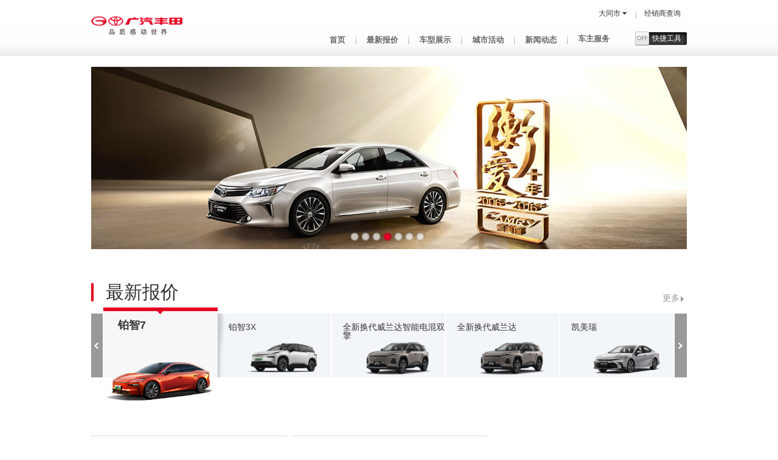

--- FILE ---
content_type: text/html; charset=utf-8
request_url: https://www.gac-toyota.com.cn/province/shanxi/datong/
body_size: 120664
content:

<!DOCTYPE HTML>
<!--[if lt IE 7]><html class="no-js lt-ie6"><![endif]-->
<!--[if IE 7]><html class="no-js lt-ie7"><![endif]-->
<!--[if IE 8]><html class="no-js lt-ie8"><![endif]-->
<!--[if IE 9]><html class="no-js lt-ie9"><![endif]-->
<!--[if gt IE 9]><!-->
<html xmlns="http://www.w3.org/1999/xhtml">
<!--<![endif]-->
<head><meta http-equiv="Content-Type" content="text/html; charset=utf-8" /><meta name="viewport" content="width=device-width, initial-scale=1, minimum-scale=1.0, maximum-scale=1.0, user-scalable=no" /><meta name="apple-mobile-web-app-capable" content="yes" /><meta name="apple-mobile-web-app-status-bar-style" content="black" /><meta name="format-detection" content="telephone=no" /><link rel="stylesheet" href="/style/districtHF_v1.css" /><link rel="stylesheet" href="/style/district_v1.css" />
    <!--[if lte IE 8]><link rel="stylesheet" href="/style/ieDistrictHF_v1.css" /><![endif]-->
    <!--[if lte IE 8]><link rel="stylesheet" href="/style/ieDistrict_v1.css" /><![endif]-->

    <script type="text/javascript" src="/js/frame/jquery-1.10.2.min.js"></script>
    <script type="text/javascript" src="/js/frame/jquery.flexslider.js"></script>
    <script type="text/javascript" src="/js/frame/jquery.mousewheel.js"></script>
    <script type="text/javascript" src="/js/frame/jquery.jscrollpane.min.js"></script>
    <script type="text/javascript" src="/js/common.js"></script>
    <script type="text/javascript" src="/js/toyota/common.js"></script>
    <script type="text/javascript" src="/js/toyota/AdCode/AdCode_CityHomeSite.js"></script>
    <script type="text/javascript" src="/Common/js/md5.js"></script>

    <script type="text/javascript" src="/js/CTR-SiteMetric-Site-SDK-2.3.0.js"></script>
				<script type="text/javascript">
					CTR_SDK.init({
					apikey: '676bce82044faae1332dd1fb',
					dsn: 'https://676bce82044faae1332dd1fb.smc.ctrmi.com/w',
					heart: true,
					heart_timer: 3000
					})
                </script>
		<script type="text/javascript">
					window._AMapSecurityConfig = {
						serviceHost: "https://cwmap.gac-toyota.com.cn/_AMapService",
					}
			</script>
	<script src="/2021/plugins/ofi.min.js"></script>
<script src='/source/member-center/js/autofillpinfo.js'></script>
<script src="/2021/plugins/js.cookie.min.js"></script>
<script src="/2021/utils/tool.js"></script>
<script src="/2021/utils/global.js"></script>
<script src="/2021/js/common.js"></script>
<script>
    $(function () {
        function checkLayout() {
		var style = $('.platform').css('display'), layout;
		if (style === 'inline') { return 'desktop' }
		else if (style === 'block') { return 'pad' }
		else if (style === 'none') { return 'mobile' }
	};
		
		var IsMobile = /android|blackberry|webos|windows phone|iphone|ipod/.test(navigator.userAgent.toLowerCase());
		 isMobile = {
        Android: function () {
            return navigator.userAgent.match(/Android/i) ? true : false;
        },
        BlackBerry: function () {
            return navigator.userAgent.match(/BlackBerry/i) ? true : false;
        },
        iOS: function () {
            return navigator.userAgent.match(/iPhone|iPod/i) ? true : false;
        },
        Windows: function () {
            return navigator.userAgent.match(/IEMobile/i) ? true : false;
        },
        any: function () {
            return (isMobile.Android() || isMobile.BlackBerry() || isMobile.iOS() || isMobile.Windows());
        },
        iPad: function () {
            return navigator.userAgent.match(/iPad/i) ? true : false;
        },
        Status: function () {
            return checkLayout();
        }
    };// end agent judge
	

    })
</script>
<title>
	广汽丰田大同经销商_4S店_最新降价促销信息_广汽丰田官方网站
</title><meta name="description" content="广汽丰田大同地区官方网站中包含广汽丰田大同地区经销店大全，广汽丰田旗下凯美瑞（含凯美瑞双擎）、汉兰达、逸致、致炫、雷凌等高品质车型以及丰田进口车在广州地区的优惠促销信息。需要了解广汽丰田大同地区经销商最新报价、服务以及精彩活动，请点击查看。" /><meta name="keywords" content="广汽丰田大同4s店，大同广汽丰田销售点，广汽丰田大同优惠，广汽丰田大同促销，广汽丰田大同售后服务" /></head>
<body>
    <form method="post" action="/province/shanxi/datong/" id="mainform">
<div class="aspNetHidden">
<input type="hidden" name="__VIEWSTATE" id="__VIEWSTATE" value="[base64]/iQPsrCeiGcjTqiDXp/dh1Xuby3VOQQgqWdKyOiPE4EGpoPYZ0jevSxUw1tr/11vNyQXPaz8eAt6Xq73f3+XF+iOUe45pHUYMwIOIn4J2lYS0L77o8fE6L6D5UaC+KAIX+2ZTCdDonT0cwoBVdwPRVWpbfY5VQ6MnaWoZELyHCDLTbbMsyXYliPibaB2/[base64]/SwxTCvqAhBRhC+X6InR8/GBwOfi5ZcOHCt8imLs8vPGxQ/54b0pm4zJvCXWb4rLlpBFukHIhnncJ0Q2ttBSq2xto8Pr5ri3hno7jSFbgZCFSYhe37RWrV+651BurLoCtBkPKLxpgRlmutUeePw60oQqZwlWIum38dds1iRsnTlYtAc/Rv/739vcormX1ZmgEfu6WnRGumpWg+s8b4m3e4IAEWvOmr/mfjCQ9VtH1ugD/[base64]/JcC0b2LnBowQ3zPyeqxLwweN+QD6U+dE3K6cEbbmFzpTCcEZevPjBrJK/A/[base64]/yVchyORl5PJ47iWaMeGfzphdClDi/ba5XZc6YMRN3/o44AsSqD/damGI51GiOFCrg7IuEqfEfL8ZI7F0sdAMSoM156s7wEKWBu2wgO63xAYvuQwe0Qda14Ccq6BFHlkkp3gYESZazD58oTPIL9U9WzEeP+JVq8/lloGAHX0NTfMgE7YgHb3qZv6g16sCW3jyK/u/wvDZmIJZE4wepwMBp0hooSCeoOXmsw0r9L1wlv+tsIsTe+ogKRPfeoq1VVzr5lxB5doGVbTRwLyxduzrIN2XQx1Ag/RGr/ZcHGLDfBM6knY4cjdr+Wbmjy6F/jjPSEfIo8Y8v8V0jMJZ28wad2XBGYj3hvxdpXhZmImLHQMK1HZNTSNqNciLn+Prnq1hGk1AyJF4jiQb4cXtncpxfAW/[base64]/b6r4gCODCiO+nwnvUHr9NcvF019y6r6q4kwYca5kq7e9Mj0WS087cgKfyzZe/yKOImIbwfCbG9X2eyFtw0nd+LS6t6657skyBUNT+jc12UeVj9CYcNUCaZpSMmUkG5yj6xUe64TfUZgtgoD0x4H1QEPm8YaFihpcJOEXyhbLTS5hps+UW4dGVZ6hyd4t9d657ptZ2/UufjmXmwXs40ZOHmMy6u+1QYjCdWAKz+khwNkbPyjeLgQyBkAblkTQIxp2Hhir+UdHW9aL6dtyTLLTVk/tLQdZSgKgtLAaWSVMvdezex7A2WZvFMZ+ahuZ113Fv/lvM7/MlwL0sWHLbtYNuxcVGujdgPhEUJ4EpvYP5Z6WmbvyEL7XFqK34eocEAs+DLgZ7TZ5jnyaODIiMpwc55hflv/[base64]/v+aVNLdtuz5kfyElYXjBi5r/fVwq+bnR1mLxCKKDebJd3/hwi6hax6HmXZ75tlQ7Jys+Nu4EiulgV3tPlmVjWCCsYKJjzqqq6xEe3NfX/48Dan8Bi9W0Z5RzVw4xSE4QkInKwuuyEVm4RoFpJCqIxz50gV0GQeWaBsHn8gwKt2VPra3JyMKaZZLmk3VUktiPxdoRv6Ru5vxqh2CvkIFJsoC1VmZ9dq1eoba8C/8sT3E556lNh+oCBnSE1wG3RZhv+jd9Z63mLvlQ26nAnhs89hXdJLsfufRzNLplKuzDlRx7QF9IcrICXbY08i+zS7/PWzRCzQPZgpMTWhBvUntyRdTTiMFUd19ZATM3EEeS16qvSrBb7bQXHnBLCPNoRtTnmrJTDlpinXbgiO5QvHpqBBYQ4m6dPccXnGckYJjNMCvoeZKxZyfJ8LQf4w2RtudicZH8zA/+ltNTNgzI2fdCf/yE4EnFPzYRMf0/eKcwJApB1Ryxemjp2HqUXNzn/dTzsIDJyHggTrq5hnXH6YPxS/[base64]/BFUw6VxFgSXFpVQUsM4aDnK4MZVVKHTcy8AM1XplTiGs9z/vSxaiIcIlu0eZufKmwk9aj7nC6iMgxg/seGmDpaKn1/H92pik9bo8S6iGHioTG9XqgIgaFusHINfe7azvpVeot6HcQuWaLi0h/[base64]/jLEvdmlEchn/slqTqU0xqdghg/yP/vsJ1y5ZIfoVhqScl19OQqWO84HQtL6fGJI0LtUkr8VfBR2sRQ+8YHCPx1kV60oEaIsZ0ki2tD3bdcEZOjsEbSBgBncaFDRaSHa3mdRSGda7CqgtDwnYYmb6wD30YEBKVeh7rZSVDC/XBpbTxNko4ZkqKuHwlEwlF/KYYUR+4QrzK+MeNxQm9+eEUCimjIjlFs7SPhBFPKQ92oPDDoJBkMV673S1kvFr5QqjaNbVhCwhAgJsb9YdwUw8Ilewy1e+YlB00R9Ear2bYhxTCEAX+icbBMkijM6CRIHzGz/ASPFuy36hNcYtK8SmIW8Bs7hNMwvFunY7/YCX9ezVViyVNhZ8Zd/DepBjQUm1OdiN4XCaSGmzqKWmcC9kDdToVc20BclU2ZlZ/TmioQAetbaplpo6Pqtya+7CutWui+KnCFmTLw5LPJWiE1AsBYm0He30Xu1SttKIodBYaPsdk7r1TWtFKQh9rj5X6UGYuOME7IG3gnFDArl3Txfy4tbj1WdFHQWeYy3jdSDYXYUtr7FEcwmFIjK7RyiUrR5LXj99HFobASpBwCOR62b/IT8vHVGpNxvP9+vFV4QUO3ZPq0vnISX41tGLLviBoCLgjFHUfDnYr0ay5HK/RKeNKQF2gw/g4fGhO5rt1DzUEq1sCBNMnjTeJrB5KZ1Zn/0jQWDuJV1DkDbUcFeU6DvJTX2IoZypC+X3O9ieqG2svbsQTrABSGZ2rjo5w2yYhH2dcki+3t7mUTZM9on/SUyCeKD/npkHH/caArTykwwBsYtaENE2NE+x0jd1vCwXccNzXtp/qZcsGoxFQsgvvobc06XZ4mIKlD/pcyuql74TL/OmHZJKXZIP+qrY7Wp4J4beJuTiCrgA3SH+1qhFwZzj7SD5+W6Yw8egfbMXHxT6+u6NZ6cbBNPwz8Gc+/1vKfmr3xTc5w7FyseCdBVJMIy79zsX2iHRCCAY9JPqXEO1DYzz5sEbS5UEOwAANW7bp/q7YCwHGopPNjEm2RI+g12wgoRHNWNuZzsXWwi4iC4eA+q6ePXQEbrPEtJzD1KGF7MYqaTRUfybKt9Oa0/o7ad8rz5ybG5koICGH4bVpsQAS16TDqvpbuOHd7Cww9+mqCupqK2ojYdwg375K3v7pCEfP94sR7hGvoSuYOZ1jnl8IkFmZW74GvOR+m6kr2Z+P/MrKLey18ZYTt1XaIf6CY7Vf6hR53PAQANOW/5aWnk8cdH72Uz8KJWsAjGZXPCC3e8Lr1ylDPeCuJYNV3eqhdCPGUCvDvgzTi0NLgpIkppiS+05VOKSb+4AgximO5xxZfTxE7rHTURohmAjLovfXQTS34noG8fK1Zytl8gLIIzgAypGiNKxZWmqiLU1GUit8kN9w+E1xrx6im/E2QSl6fz6tii9z3yJgTauVHP5jvuFsMp5BZPw/DR2Towx2U407vIogJ41wAR22arMgw0BUUEydqkIJxRHFJ5/MAhaYoURiRgLaZgyTaxSWe01rleYHtJ+mFaiCd0bxkk9ViRrWDigCpFACJIy527oxOrGx1Zv2JiyL64PZyBpPFRaYahB04wUX2K7trPFCzohqdhXMrv9TlmVGPJR4bA8EzMQQG9oDS+bHr02z61ImdceioougwaZV51iYEo2giqUoPHmY/wW17AwBFGGVE4j3uexWGS4ksdki+trOWZxuVsGLlJmG6eqQy63dXJLUdMZGEosOv3SyraaPjqnhuycVOg3fUUJwS9lcqBbfOMFujH2Kpjo34EPpnzJPfxpURoIRfdUqVtnWr3ORLdZ/WW+lHGj0gxjFFtehfu1UgaOH8ZXA+a2tFAIyPb/b/KHz7XtoeUCK+VHjF+xPWISQ7MvtLOsRVhzqRaQYPoVGAn2Y1DJ8HgaeH264Yu286MbrdlRCvpqI8Z8osAyv7Vja99IB68yWX6iQR0U/EhLgt5vZTHKYxRzZrFaP1IiKO/7MNJoE1YckDfQZpjTtuiD+fbOddJNwCx1zaKjqKBA8QykS5WYX8VfP5Gieow4at12TWqjwMSOIVJm3Xvs0Fd0IZwIGdn9A432+dusphtALdOBbbZKeEAL7WQOrHXn05k5rMuy7o+1dYsglgm1U+dhEBSg49pHc5IzGkR5U83zlG/DU6C2gZbibF+6rURAqruvslEUUhNwypsE5kpXmOMRpFcE0stvRzbPzhcLGdhAHRdyQVAr/TJM4lGi9ci+4UQhOEPAve/Cd01w8bbPhunBiX3DVQe9GFnNk0kfAPjFQE0etAR6ZK1GDq6AGdN3qm1sPlAB6Y/zv5F/1kLihis/vN/OkOUdlN8hD8DNf6ROOGwXk6zv/qwY14PLqsz3uRhplj3YGXN8FWPoVtAh2+8pkwpfXOmgii96tY7XfeFQ1QepKqt2t+73+t4xPva0+PrALKVpEYKqiFShxa2gUHV0hue0OyBtzbYUnJMBgFd/tJ4ypDAjR3Hw4R5rVoBX9/iTc0uImQb0c26Q5aHM6vm4D6z7Ywj7KMeJ/ktML/oowWhM2rHIaSjoEHB+1jnyAyTYpD4sgz15QdHXOfBdXys8WvYhyAVvRG7suFzTBFlfIlA8E1yiuA6V7npOJhLyYjTVqQGmZUuw4xdE/Hd4d3hXPX4lkLJ8gFxkhpcpmyRczrAkF6oEanCiwjaEstg4GoleQHArPqFxAWwilHDIkhIeEiaWRbYt2767+8FJQjMMqKG+fEMhhPHSCodxr9yR9q1iB1dh8ch/BQX3UH3DCAQMCf0iiLze0m6uoOCm0k4BP8w4wNYPUXw+8s366l5i6PJs0SxnpIVkJnWzmIvK0gpsLrluiH3BNT53/L6fC+K5bE36lfvpKYnIu/hEJ/G8bzDdLvH7zd378P3CEV62P5Sb19VKwl+JhyLF+fXQ6Lnt9313b0CQFJyfr+5J+loC0of9OA5rt/[base64]/U470mJPRkTU/GEIouh3Y/kiznAmQuhvUa0WAVPqp6htMTmAWSDm+dJ4rhn0AlaIHET2S0uc5tBC2sNA9X4K7Y8+BbxMcpLc1so5A46T7Skaiww9Wyk2jn09GWkdw3j/DpiU4JFeYB92pnryXrrhHXvMVY82LdC05dzccGC9r3UptBCJpDrFVZdMg+GESxbRqx2wEiUXSWoVn1K6CZftbTF0KLTrE942sxS577kUGZOlwy7hDcuOlp41IRKdGfltKiJmNuGQTPDlTKlUajGaExfCA/M+sSd12i47Vp6/8tFBokekbFbABzb6BAZmGT2KZjssmI5UtJ7xC0PHxXhiAPmJ6+m9dQrc9O+B7yVjZ0BKCSK5VSsbcfYH2P5Rb19aa7t2N4AoXrFp2hdGuN2FrNbUMXkdm4lIDJJwwThHFfuVog3SjY0Pzzox58FxeI/5RVez7lndnr0+lKGnDDxWExgSO25AdbvpPhknemLwHbvlzhW+SHOg1yG1BZuVLQnj0qSZOhKfdwyeHp9U0rKDd4/iHyJA3xutT54TJzEEl7jRFMc84HnttA+/26Pp7HdZRptIHB6guigCSJDmqkLuzoLPUmndz3vHi6WhffQAeMBw52u/TA+b1EcUIsHZq58jl+xYu+GF+mv7HK3k65l8LbL+/mUJstUI9+bNhPS1n4ICm+3ejiipd8OTJ5vE2+YCeYCEVKBYGecB02TGpifCto1JU/02KiNc4vZVsrRr14mTLylOcdpqpxCnEh3TUHhGaZwNGxKsXJfldY9kVgB8btilDJw2d5PRweCHjz1tWXjhQEO7CPhardCPZmQGMASwED/94ymX/ShcuPOfVYitrFJ32JQzTM4U9dVNieJXLGbRr5cam1mXz3gcq4hkY/LeW7X7TwVb/hfFhiNYFTSA3eD/yKNDyaSyym+7TfFw8m1jdO3Y3uQ2RrjZ47Zj2TEFbfZx3Zg5bC5wRKxlm9WFepq2Z/LL6j5HHOWWZNRZ8l5A9JRd1SxBsu4/OXynajpvyweZt9Lr7na6ySFnY1CXpQe1NwO0Q1w63qgphd9bANBeKn3fahQ9gzYzzWClxLGdfNtJ1ZwTni2m+L0wuKiqmEc6/xoid3o8VDTlPZBef6l85bqK3DxTNhOeEyb9JmEmdCAG9n+xbT9PWadyRgs1NASTjhzTaHN2hx/kw9u8IArjdT6M3Ql82hru9INtj5Y4WI8m3LO+EIdKJhKWHhdK7EYbtgQm9RjNv/q9KBRwBt32vF5eZyM5GvkjOxz5G/AcJvk8tIgUIeI5yBHM3oC+ywtzQTbl0lXrKspb7hzWJHp/pkoBR461FLEc/oxPeeJ/ekupuFrcSCvKvZwFxiIVZRM1fUBNc4qV/OI//XbIrj03qLp/U67BvrWjkv4oUQfbsF7T/30ClmMwV4bC98kJ8g+J9qxKMOD+pWk8G7mcE/53Ow4whe1YX3+1fpzfNy35VsZtxoWKQKOe3U2wcQqn8K+n5BXhCRZW4Gt5yWWc/i9O18vRWaPvNmsq+dx+d+upAWyvxS2uaRtS0njl8dgUus2m+99VhHs9rcvvR4oJT9hSR6j7wuC6/VUExQ0nvJ/qelkIzV6gvD9kJSAKXNJ4yEkdrd5ooah8U0hsbEMWb5KPQQWxkyz23sOguvZpdY470UGVqsBET2KkF+k9+R/eqMM1RRbAagyU5XWqiJuIWol5PYS2s+LZGc3rW6/QUeC3UsOl2RLlYdDb3KutbwUQvlSIRjw+h+0Mfsg1lCJa2bfvcmIa6me8XpXKY01p55kMmRJOIrPJJsNuJIk4o2ssXDnpbR2dqcpVE6W29mLRLR47PUgyHbCUSMTZsMsSSRs4C0ph6nMFhgG58/MrfHDNHr/uJXQj5B66NIQJg2fZiI5Ttgw3jvmAjAk/OuVZUz6DIRaFvGnEgwXb/Im96LNxNjMpk7lCwwmhBCmOEaW4aijohJATyeFNyh9y8Dr7Cmi9Gvmud9d1hSQKsMjwXTMINGoVq15zGaJWk0jmCgdiz8SzzvsFNJ4HA8+km2E2w5GC/hTpBLM7FhPvA9F7e/yu1todpc4PMAz007hJKQPGFpT2XGmRLf96FXHVwRj/zdMYRAEGQrw66BBB9pV//dFRhrKnzr8Tl32Z3JKeFcogOkI/FFNoFBRk2eLBiDaCO3kMxKPCgpdiD3jSCgvzQVH+E4jpUnyD9VSZ9MFqYv7akUZrYp87cNITUeH+ZyLeJB0J7Ud9d57uXwEkffKuiDmBdy7YtO+8pNpYtMgg+HBLWM5VUfqjiPGEWbA73gQz/13GZVYc+GOdynwdKLsoVMPAijb7s+QbtsIzu6FLY+hutibA7bCGmS1lUq+48geNZrdYNOGOl6M4T7ZwOMQQLVflO+Es0r/dXYxVupUWRanOooq0X2lx1oEnueq9Deq/ptOdBB/Fa1beU4qKnrQM5p8LYRU9Jf2+n1f8OuSCs3mCYOxSNAoAf61irMMaAmO+1PRwBDxboSLnWYxlzV9z8y8rVrQK5rxiSx5uJmXy2toNJjE73RebGCK8VzlE/TFkj+jMF9aNQdRrz1OAHOG7VIby90r40H1rJ1zbeSLCyglNEqlM2hJpJVcV3XZvCY4XgrRlZXK4t5oyS3D5m11bsPbwxa7Gt/xKBuEM60Ke0HmveGuP86raAvqdt+mpc6J+NAaJswdSLGAdzDaRvWDKTFpSfbX/HQRnpZ1pt02bRUT5bsjuZCk45WjxPkLY6vJydmzmbUHuNo5s/HRjdKn/DOZ/rjxXf0jUaSgXMcW7dqWjVUDaiWLosLNxxvj/TnUExDuvXOLc9Q4cRCK3UyRH0y2gvrum8ATBKuu+gZMrCqhp/2xvNnq7DyGWuyX7GfJEtS9tm4/yoIY1cG4UsjVGf4spEPsrkU2hB1sTUtn8uj+QoZLVNBHsygL/vwo5Ow7rhlk7GrGnwCD0m4lppup/sDNBSD9oJos2xZAk+1tEK9az7bnozEXYSv4UlcaMjYlH4B1gQr60bTknZxf/2deD+rsq/3/Gn8eLeVjffPCl1DuMdcsClSkMAkCkapgfylbPLzehh/uEXQivhN2IOWzbdxeTIvyJOB0+YYhx34Vj9/XeswfKjzvvx21e8s+AAmeLh5b0Z8E4+EqaL7hMJkZGHusSGtBeHMuJ3B62wgP20/uHIB+AGSBIT2cU30HRj4xpS8qyR0PQD24eYMdiIR7BjHgQoVW+zLgMII3oJ632/esVZTZuC3DpIq8+1xnIcPdFYkIlfLoNQTOBkhRiP8dM+Ykc79x2GxfRYoT/xXzuaZaJz46oFk7OFLQx7Pto4ZgIMCnOtj9re3gL5pvbPiYreRaiyXs9xoYNekmaHivk5s/H2gWE2UOG/jnde83r9lptUL8ZJHojKlzlc48ux2gNsEUjHLPSB8orw6SSx9xZDj6Nl3qfiILMh7riTLeKk//uflRIXbvnkDsvzVJu1k0lVhu6hng20dR5EAsN3cva9bQ13cvSacInwJkmc4gveoq2ee3W2eIEHRyiB1Lu2WuBym4e0FrUPBvtw33v/ZUY6FwSmzVZ0jeABirUSC0s9SU/7wIeyWTk5SCFc64ceb1Jo8D8O2Ck+pA4078oWgui3sJQffaf+ar6X11X0PkkQkaFRy1Okws9RFMAqWDk6UNUCGS8tXCRQAXFynh81jaeS6I8wf9lzRF9hjm2mw2pVYA/Ash0oFs0wkg9RsP6Rpxwq/8A9xY8+s9IuqeMyvR+DEO4D0xBdcMDPXlEer6onT8mQitd9Wt70SkCGNgnquBTc6gPOBgct6OtzIgAQD8aBUJxq3eV2hrO6+WHMy4dV8KVcrkss5GoIFBuhiKGTPrJI7iT6ypuHQ3VxqYo47u3eXQpYFU/QKa6I0fF8XuXIDeFaTbjebBQEufSrq7doqOZtep+pRup8r+4pLyz7dRr17WlHxj52SrPVJFqbzDPi4uJfwddcQQ16RYrJNzPnOD7fBLM4YFJ9OlMpmTdYKlReaq5Fz2SK5LkRAaoHSN9xqCEpYoFU6/me8BOhrNmcOOQLHirbeJDvrGZUxnnoz2j1+sj/M3bjGLWPR8p7Y9M0KoUm1zR7fck9mK58e1H/e0ReB4KsMSrsRH+0EPSLNKEM0+KQswGnF4B+nr2cswKK5+Qho79qgRTqC+Q4d2S0Smd9OlsCpurhJlBBgfFoRMvyDbJ+gNps6E6eytNEXhgTyN5QT2atPUI7qKeB9P6AvGYL2I9Rv6yxbvvYhS3h/Nf4+0b3M0nHJmQabt3mwjDpuEU/ynnqoVGDDNGCC0qgXiigSIpLfSIr/uneF5qKOPLyESCYrhXLjiDZlUNelfPx5p2jVMvyF2Eo0gqBf2Ic1ComByyI3Wjq4jhRgeQEU4o3x+OXXBj9BQz3BwLuFMmikemDEl+Qa/JaRKcI3ekQasG/M7oSy4nrEgMrQTzCCjaMt2n1AyxDwjXroSBsw5NvEwFAVEHyeDldUarongSkpeiOoFKqApz8GKQWhO0Z5qJFouZi3ARaqZR/khGHcRKBfXwb6pntGdWT6wuEBQtkchVmtOT3xg7aLyF1o+iHuTlwHBouLissOUQ00fTW7S97vyJGFHYzVcpWCTTdvQ+hTCMIDKollfVL+A4MTDCExEc/B5NBEl6oM3S/yfxgF5YfBISyJeoKRYvTzCwtz/CN1HoggRNh2ahG+u8MCcrttIBlL1nH1w7rxTm8mXdF22mAmZ8D2t3JIgVN7fkO75PJJK7nvGqxvMo48PGEEsD+9C5FOyihgdvCR18tyoe/[base64]/J+XEHoOLg298c0K2rTgRFs9u28YTEULL6QUQ6IAXj2DP8Fg735oYoEdzZ3L2WfDuJ9J8dd/a/GntIlAAQdZOkATSFHr40x3iXp4IXvGBfBaaREACULsUs8ty4rS40jS3wKA1aQ1ZdxK/TJ42pxi3qE2Uk5BE+sd4yQT4chyl83DkwJxdTfbpy+rgNLPhDyrSddepsW/xyUIa4xTcrtCxYAo2PX/jFdz4yO9qbVbshU6kBWugHu4FD7DDX/dw6DOHQyuiRZLXTVrUbEuynv22FFH75FfFd59EJWk8zwdTRHS8+5PUxo7ITogiDtet7ni9UN3uQCeNtoYuK8UQzs0UduLP9UXo9biKVFo4E2u6o7YWlolkgd20B4PBxEJa+Cy92j2eFDgdTI9/fHmymX/Y8DGFlqQz0+e/EfqXum6r6FRCgoOdeqcGoQq/TyJ5ZlpPY64CMJQqQVjM5KKTZmMhpaxClH0ma+aRlfbIGiiNAXgOUwYJIvBmzGIxQAIr8nUt1721CpNKe4X93E97vbIH2qA8kXJh/qVLYrr9wQWrsFMO55BF1YU0PjHEBv19WWcrePfZuTGiwUYXkqp7MfVO8Q0noqsQHppuuwbPVM5zgEQmNjtGkuAsEHa6SM3ortoHR68WrgEwxmO3wRTD9XLSkIrhGPImA7GBLZQoU72JW1BuRrnsgG1fzvpm+7NI9RahPesokh1axvgYUQPm/pFUn52hKdLnmYo2no65uiEON0c1AP/Hp+50yIVBzi8VSC7bqbVyk+9KKyvpz4x8iFDa4qN0ch3ld6BOOadcF3+qilaQ1lThqxIKp9GkFFlEO3QhH7nWvraeViEsgdCxYSATQJTmTChpP3dU/Ju6pCyC/[base64]/CAbRiaAtFrro/4Bu+jz95deqlU8SCMMjMnwXVwS6rFvSB6NOBjYn9ZoMnltvzkCbRIFWUP3nBXxPoGy5Zjuf5wLHTvAEv3TzEvpmq9uymjVwtPgrTRz1XOz2f/+fm+KwE7lvHO4F7wngVGkGVZpBacJ564rptuDF65vwEQczYhm8/[base64]/uN3rCOp3krFgqLfr3gIHPiAz3dNF6YBjGp0x+d0d1DpiW6ochv3Da13Qup3CtoXZa2BwMG14fsqJGn37hOe5Gf0YhpqX4K6EiGg2IYvbGpsY+Gak7YZrl5ouAHTT6KgcEuF9jS2l/iMJ2TTajg+YASOIuJrR6lJnFqnlk8ihG6KNR5DAQzK473vFqo2ReFVtdyhsQFtFTVR6FFv8R4NP76DsWJhAQ40n6erSbzekRKV5oCQ6qAw1R7m0wcj1W4S/5n9Tt+MOPPyf2xAtMzvUNbekGosDrW8dl4N8nkciox0otWFIsrctYDTv6GUm5GrxfCWUNSQCokXDCZUL7y7kXbllGorOBMkkmVHuORxwYr6o708C7hYecf7h5FhKhqaFmS/PfpaT4q1ke3OyXqTSAKdR9rrRz0FEYl0fr7qG3DawLgt6rBGeC3TAD1ie/zS4hGF4FDVHtWLBm1Yfw5OOIt3VwgGK8aGYCWR52AZe6TnxeRRTSZeqISYd8+b/nQjATZxRcfcwk+BHokeDKHIEMAozyuMB6kGl9/bL9W+171yrxC+BzwDE3M8hRwuLgrMGXwK2PBh4hs4ZWQvt5D23IrjUVqtq8rzWCtg9KuFfGHbw0h7ZODesSq/tIol0v0CzLIA8mm6qbLKMavPgcXiR9rg8uLyqiDHyVdzQAmGN8rM6uyjDPj6AXpS68ncUHWsIP7D0BLWP/hC1ZB7ejt/TiFzJXRADeumHJkrby39zzfHV8N6F3HD55KZvzAstEQicZsrj6g+PIeTZy70oTApQYxND+v6VvN2Kx/z8WcxW7MAul+cYyPzLptH4SjbDBC4ApcdcgIDsdUWHwiOMqUpumPpqmssrd7P8aSIhuCw2wbnG57w9Wb6SrmbNyH/184l5l2d4CG2+u5DsU/4dOZ4/z8TFsfv71zdZyo6R5W6LR5s2Iw/XKVaxpWnN488PLadZFxjTsw3KKyxx1KiU1fXVDzOwntI67+p7b7P02fjR7eeDZOsBQjaDHm/RgUVa+sY7WwIr65iIJwMPwk/PksvbFgYzjsqsJmsCZLJz8huhzNuSLylEKnAAnTrZtUoBqIoTvZ0552tS4B4DGJDe/xSgH94Y5eLEwfRzVua6K0H1wQa5OIBwFUQ4MNfD8rBPs0T7c0xnEVocAizZs8TJgfNrz2rzSN5CLRni1clFmOE5tR4uxg8BwI3yY90nPNFKE4z/vV7nJoybbpw7GDgrjFBKkTQVrPqkJA7HGEcxj21f+tgg35GZ7amudDWcNxaoSkQWjqf3XayZCPlhL8r35Sn4hhqovyfsSer1Ub32oyqvfbY++RX1lUFcJU2vvmq1//om9KHVwnAkZUX1tqLZq3KPSC3V5kM2tyGOw+jQ7c3EpPoDyxJ3XpbyzVzZnRLlqyGUhpqowlxtC/CgbcbGd4e7mXz3KGlEtBF/UtmFp8vGyGqI8LBOL6Gz8jPH5mfdigq6xpg4Q3Ra98Ib7ojTs3kMQOyONepAKGitX2kZz5BRvJ1jCZUnySP9tnK4ZbsJtjq/nU0Cs9Of7u9X1Av9cyzkS2idnkb6Tl4Sf92zBRXc/JzXZTrie7djyrE5zkrV0h9GpMRw/[base64]/FDmOuWVV/b5GVQICuamV7FEv2UKGyAsEqTxpLlpqsrVLIZ4XHf2HIgHE7t+fnD9ytV38A2T41bo0x8hkk2n5g/MT6U/7fsKH47KRRAVoxUtt8apr7LpmEj2uM/XGgYLmw2G/aIbzwY5mOYr5jv4wonr5FIJjppO8S3OTIb9sBrvgB1lVwccnx/[base64]/t3HyymMUodY5fhRFXZGlzu+jv4yfsxAbLD4vAd5PljHfgJZ+jGMaXtvfnfis51sVtI0krx493CrRaZ6G4zl5UDh991r6TiisjOpL4RGM0HJttuEeMt6kEQ7TJrzJ8UenRvs2Wa2nFC2fjSwuznX4Uxs/CjG0F39n4fYMwZJwK6viCueuzYCWmK+8/iLnv/kRicz705XpAcKEI83WjhoDYYRmhVLRy2QPtR1/[base64]/5V0gXWVTfRodE13du1biETA2vajDmX78Tjt/fBEyFtgEoS4i3ez/lNngdDUsr2sgWcF8eTi1M/E7+yxcnQHC4ppET2xH6cwK1LT9Ft9MvHFrcjDQKpzQ15ewz0W/MJaQeylLfDlf9mG+APAjvdDEBgc242Eeu8po3YBrT8QDIdcQ3qXqjoppb4p9qoQMKwAgMwLz/Xq2ws4ViAUdd5B2vvBqDW+Y/q0JjQOaRtftMFrDMM/778euHxi6qPyv39EbOjo7EDPfH50VdjqoOr+Kk2LXbyrH9tDp4UQWQqdjGi33Zhmi+3ChLuC+36vLWKyBE8oqOlDlqEXoflqFzDNgFHqprpRDmRYTr6ezG/eezswTqOepia8G3BkP7tNGyj3tavzYuQzPCNTPjCbpzzKUcNVWwLqojj/v2c8m5/YYogkWaY90H19RKIDWFr5DKTFgvsj01at4YbZ0p5yAk5IkQmv9hQ3QP9joil097ZxCh7qQtML5KRmeCkMkdvWLZXp7ARej+P3ISVQ21OrEOGHG4PlfuPFHtv79lU7618/eoYShay+NgcfLLP3t4KVjGQ088BkCl85VeilmrsiFEOfYypDbQrVluER4r+iCdqFI93aB48kqnC06cMpo/lPU5e2gjJycwrgD0bmoEuLACKdhFZJvGXflxu3mMj5kV8P9nO4wUOArQmoEXmCsGRwpRaXhhLMOsy/RJHylzglKjHrPIDC4WmuZYrRfw8x2OwoH1FhyJ4Jq2Ua0IOJuw7TaGrkIVkxNonZkFErOQ/yGHofPOZHvGAr1lg9FYS5bDFDTbkth98SRRljrHs0kzOege0bxQGl/yt2a3f7a8Up/UVHMN7kmj9K/SbZ1fyKlQLgH1ofvroJXMnYP5h8S/[base64]/StRB8/OIAQKch3m4yvQAe7A/x8WYlPQZBOaNcYFEIeIAO7ch4HSkGVro3SWpzXbhMAezy2XaG35Jboj8PbnJ5Dkl9YpIC6vtSjGMQxZuRD6ul3jt2RLh3NqrRG4yxnoel2yI+7FH2QTL8lsRs3WDPjkoULsOP3/[base64]/U0Vo4vv/V1nJA09BLCoko2pSg9x/[base64]/V8TikePhYgOBDUzGojW/ezu4W1akryg62968HAVqpppVG7H/Y3FndhgJSWth4NL2NwHYwAY6bCB/NgpNWwZDRKfLjL8ZhB/ttNTcqwr6Ta0zp9/UW+J2srriR/Jb1TozPIbPXcaP9gPeblV0mJDEu+ISVSySai/URBi0RHCSG2scGkteJrWt/QL1ejEtR9D/FdZrCGa2/+iD+cTMPA8rlpJeUi7nHFp7tfDwRgBKxaNgDQZZQoBso+J6yc7BddFRquhpyPptMQeoMKUd4V6ynWMcHvUMI1GdDYPMEMKv8lBYU0y+x1f4UPDw7u1Jg1vO/0Gy2eQuYV0dZ6h5xVJ1xidD6vgFZEX9CqzOJm4kw7PVFqlxk7LNUTIwwO3C75zPASTDIKMu0XlBfO1q8gc70utLrI9YdmpQTzMU16u2E7ohYVQh8QSML7ujrs0HznaF6WO6F5gqRnGTqZ0FB+J/zYgx9KvyT0QIqHGzVbveKhm19WSMBOyrkhy77B6KINcP95bDgZBDvqAcfw/PKJ/5/w1yDdClSCuO/fc5yRcuL3XK2ThXaiS1+AYE/w7wZg+126tIctnj4hVvbOE4gtOZN/MTHOjWIRfDQWSAw7nsLdxKmB/[base64]/xKsfZH2oHzXRv4KGWrrxUChY2LRNR+4NPiN2vnB2oB+Bhpg55QVvO4fWyYzCxX9chWMcvD9pLucGaIo9L/UMQ60IeC1D4SK3Dm0Q3C6Njz5Gl77pUh2L36qCOI9mW90DEl37yMX2/SV3cdrWfysAhIjy8ksdnD/1yglRlqhFnF/tpw99XpIEX69uHwJEAnAxMKM7Of8FopvuR0k0oN0pHWhKXJtCulfb86ncwUFVh03hzKLCc8P9E/bYLQvbL1NUE/XZfSv3wK4jv3WtyaOMbjf/4+onNHm1PgCH4Qu+dFs8015yKlOxHfotP48dkoztD/l6yYS6DhJiUU07aENbsOT6UjLrkgHl/GpAS4jPW6IExv28sZ4RBiJAe0BGfsYj4bOFa2PgRNAdPrLUfNTioqHjIxehqC2sbk3cClquLuBrWG3X/weioGuwDvYu81Gy5etG2Ro6CFW50hX2W45D6BD3LvShb2jZkwxFj0tIwx6dKj0u2uK4SXoqBlU+o3vnPONK/6iv1B7zPmrXEmeYsUH3LApzh4AVPegpAMVIQry9tiu9vNU2179EN7vS8M6J/ltWsLOc0ODCxYFhGkGebsJyQ8QpSeHh82zbcKiSQdg+KfrIzJG48RlHkoOmR27PYnaklnZHBBHjorHBRU6IeWQlxliUv9cnomN5eUP659J6TvxmD4TJMILx0lKEEXRG3NDDlx5dui8u45sQ/hJGkVg65KL8j+PIof3tBtkbiVWTU2SF4LfGEpo7p8llYPy25bLNIHyHb9NCEDwy87+K54LbDhLxtKzlpDHn62BuNoWyIiRAZiVmoNat5skqes7gskQ83/2lStzonZxDtTJ9WVjp8/[base64]/9YdFxg/WnPDA4KBJg3uTrn3zO7VT+59ZYPfCo0IQzX8Wk27xYQ2SKWO+Vu54OggAIdj3LYw3p3yAgCo2Fi3+yJ75HAxHRv+lkY4dGMopTdHlJWc4Smy9KUzgRtBa9fAy1RJdkAOl6Ryb2k9AJsqp8OXINB5dmpVCDwdAUOEuZBb5be/CsKOAzGsA4G2lCiHaAquXnhVKFl9vzZwdqEZHu9pY+8klgZ9HhXveo/COXEry/6LkYKphDSZ6Znciw3Yy5+1kyDTgQjpy5POLYlcMrGtN/EFjSiamPsRzytnwxXNUe6Lc+lvxc0UrYVkhIU5gB6a/VRAWxv47OpiKsOfFWe9dme70vAcSkrIDPLcWlYYhpAuObOdPXH5hindH39D0flypYzd+yHb7Cr83XgQ8md2Da3bginQaYgRQU3T/PHM+W0o0/uCJC24J3ElgNT2tKUgDyyUG1FUzFFYGSPNQhSCgSaVWKYpCfFthVQnCDokO5WztmviY1wawHh2hUTtCdkaEPB2HeQC/c/xs7UCT4dKPTbIfAvwKl0BoL1hsAJEe0Emr+znC2Mi9noZ8LH8MOOzbFg4RlFOTm18uOjs72YT27qWEC9drQZlFY4Vqw139F5Qj0NMG/pQijtn0ggTDz+gwVgjtpDpZJs451h/[base64]/u3luekrKseeiBl9pvPXoesuusS+clNE0SOj9Mte00w1LLoC1NOrlJtFFpGTkmhXMCcRcoyCulAzK8gGwuCg25E0AStcIgRnleWK8lMeO96WxYMKRsiJiQk5JkpwsJ+edPJqo0LZNVrbuwzO95s6EHUqJbEzY2YXhnSXtLzf/u7aP8dWnom1UhRGSjz/0SOORt4lJIGE7l9a5DjE68YI05flkEEgr9K9QfU/gkA78jtTr5NWYjRiP05LZLSzIoyBpK14mGuN4uQBzUr5BvKyZlauOADk6Kr+qJuMmhaXo6cqTLdXcYo0INxkvfjP1Fq1UzUyYzko/MyUeH1mcR4vjYGvLwAf98OKQ9AfwhbF1JGNOtbQaZ0vO2m4bY376JpJPe04yxeQBHy6iRt8N7MvcfnDiuDbxhHpKM6UCuThYSDzZNSmUGVAY5lfIygxXToc1YPs72PQtKx0sysBECNRRkyiyajyo5yH0xtLMFOzgCt+xpYG5gO5sS/9xilFKACPCojNIaYeTA4uYdPPLi1jtVWSTm+DSHKUNwvZSXmK1mSM0OWg65uJ4F4kvmiM9VRvuYmihkNdJ6ppoA6aNdoh9B+5i+z0tpmwN9imo+ZfjJqZcf9W0yqEIPYzBTqOYp3OX44CEoUoclijdhQQXZW3doBZ/OM3dqnIs6Pi/o35BU8pgRaeFigiYR8H4FmfqYLo8DjRtrgrDbbCHVl3UdnCj7ji4JvboNjyg6AoB+TT9AXZy7idhrRkFgqRVHKxAmS7R3BNUsZALlVaOz55P7QnovTrW0W2jSUjNp/au+FJ/8VpKmyueeQYvG1sJygeoGyLkiU6hjpVgBhfqYblHUMFlTqsBuH1bh0Nhw/XV26ik6enb+RKoxF7oc6ilJAjAfWKnB3iDBfH5O5qdjBOupqerHZG+gBQrQugnMoO+wCU6mPJGv3zKwtJmGw8CI1i0PSLQLcqoXin5D1yBjN+fFXKKxAO25Os9NYpn3j+nFjuy6HYl0dmOTFOWhTiKpMlKovR5U1w2kiDlVLYpSPHrlqi4NcHpZ/ZzACP/Nl1+mvBv+MgGIuS9/BVk0GTmIuRduifB1ZhvR9jituATqGqCN/0qBTicRohcnMTExlapaO4vAEsILiNQw7yQpf7WGW6rkACEYUitYVcIEMRV6yY7W5SJHTXlCwtDdMr6QPe82ZBAV0DfXopS6cYbjcthYNjX9oVRGpFhgP7DnIKNHXBKMr6hsf11uiDwL0qbrzKNEXXa4Ss37pjtZYJIiM++kqDSEanFK/kVN+LIQuxxZ8KUBbUCcqgh7PnzBqYjDVnPyad8i4Q2DYZGqIc+6Vo8ZJhYYv4V3I6dtEhHIIZElz8CWXPVtbRpo9ZftU45KdlGmxSCv+UzvxqtHEI3Q1Ba/[base64]/OzC6hOKachCk8kkLYKRWi5PyRm8vOpXn94OGYbEfdNR1Gv3TEJSnRoLWiqL1td/tGIViftNoezP0shaPMHtxfa7reKeBDQye55bLKAK+Ym8ijyNJAti4gp/+EfjG4gRso3x+seM/O/lt/uY0zY2ChWj1QfkI1YqlUDv4rMUl8iQw9oJspQ4/2PPgB5y3kxGzZaW9EAgIBTpkzo0j6d1NG7D45m5xoMVaGKJNpFGk2qlVUp4RYyBKTq4NU417mm2qaRHewQ6/7LvDOVTyHWp7RSEbFSkr5UMOtsC2o6IAfbvsmp0jTazMDDXUzBh9IFWO+mjfh/VaZq0l972ThTFY9fJjd18XfIO+eias5HxDrN2wnXPolXX+tTZB8SZjtBAIIytG1fWCDXjofclvK53nmt2jWirBgGDupUdDYeiudMQPCoTqpG2Khix1J+r2Ykjchg61m0ySRLctj/+UORUzeQYX45aW5yhyigvfDDVjVuuyE0/h3QkEYwJvLTJcvF/0VXFySvXL59rm0COOkZrXCEzuDTgluuYrWMBb4wY3qRrY29/ZjRGbg3o6lyWZwcoLVayC2qjfYOyqj7YEDIXB16cxF3ydWgG48Ah1mE93Dxuy9tyLhMDMQUn0ehO4ZHYl9CbSiseHCCkQqka6lq+Xk1DlqIVJazJnKVL5spJ75MJnu4sdTswA7y19LJ6MFiw505x3jywSJrwiI6WxZT1X/wqRBMy5Vsb+Vkk0wvS6+Do+ZKGBKhpDQsxRVpnWWVnwYJaPNRW0maHGWvLAOUQbijOPAhAFGXaOtWahd3vsxvYZGKWUl59GydxtfLwDQxBNfv5b+I2fa69rZDiajXgbeW6wn64aQ7EgC+nsqpUe/kQYO6Dzj2MIS5JYhpc7gEue5ulCuHdbBNI8+W3fbVRJODi1LaqrK5ozJI0JyMenMnYQyeTPHq/WJwAfTiY12rP24Qf4Azr7PIybCXcqbaAsTWM12SeDAHj0j0Vow4flP8kBRhguPnh89edBimmGCAzFCJrTZOc+JbDWD22q04QxgelGDwCGn4lnPJCdidAu6cYf/A5RHH8MF2/NTJaqQzXfw2kBjCPkrhoFCUt+Ht+VnNlQm6PM6iBa5+7O0aaqlgHAey1CTA0XnIlghe9bLS5OC7v7tqU1sCwev4CskRnEECndVkOALy4ZdfCNKzMs3Ctx0PtctwGdHYMp09nQjAa73mPlC/zqzmKbxuNA6yxtNNxFSFcHaK2x/xDJourvUcWO/cLcCiByKxLunR0obK+1oRfUSkffsffFyQBGSxIIcWZNIZXSZeQ6o6yJZQ0Rgd6CAX+v7meu8nOgwwFs77da33aaH1Agqn024o7eMaA721AhzjHjhclfsifoRAr1PaBPzoMAX9VsK6e3Lz71/8hs9alBaqzMIMUMQhWkkgZjo+Bv0pVikMs9RInCwp4LPL27C7XIcPzS5dw5ZiFig+KSU3l1JOyH6cZgM4xV5eIidQUMagyu6Lc3XpL1s9+/BI9du0Ha/E+K09Nv2/8xbOiVPPgfJ+tBvHO1kEYrjzdlRyFTQRtAFlg23ObELp8mjjKn5lzhmkLvxV35oXdUg0xf0t+lDVAEiC/hhX6rSq1E0dJ8bUmHhKXGRXBRBYOjiMF0dBexVWkIDq2z71suAccmcOfcT3G28HgORWcmM2JepWkiS9o+pWOHLcVJ/ri+zbT9Ex8z9UXbAuMuAVALTsBCTivKA9cJGncqpDU0HzvBc1RW1MoaZTZ+TvSzMwVGo1PWF1uv5qEOdiZKVyCs08tSMXKGmepFLRJOIEiSp+hwCRUNc75KTKlJO7Tq8Qc4BsGQ/mad8JL4hqUC7+4aGThnqsnl3hagRxm4O8tW8mDRySeQvXbOmSYggaHbSs1c3guDwj4l+Sd8i0jIxyBvM9DDPdpKuBOcY1JdSc0/[base64]/MwKg2iQuRHh8eiAFJgy+suxcRgI5UFokN26ZPC7MVsIWmPhPjDGqrDmXSpcvsnjoz86zT/h4fyLdC1GwID0m4mZO4Wyt5zzhGVogAFtOijZ7/gAH2ugts8dUnkbqlfu0WbetbCa5p/fjnIHKXd0P7v69ZX6+2765JLDpRteioDF7TFV5E54KHmYoJ7rWzElE+r/9FCvcLaY8/Jffz1X9GN6jr0Ug3HjgjrQjcK/NvMPgBKQIS2xwmJ5XhNub2DrlOFuxvHB89HmjkIZm8v4TZAxkSG5wpcPbqkQ2J9ygYfsocjrmTKDfX283h+NZaoMTFYE5n0BHa+rD2oaSvuaLZ1TvOGWWH5W27Loom2mWDEBM/FC3Rzibooil2DJZFR92LqYY6LbfokdtSrG/QkKQVfGhU19wRJnPQt5HoqPVEV/MMgPY8mUHFuDRLNyzsM+MYE1H+oS7ur84bJCfApUGYDzO5BAgqF2il/HbkXivBiGdsrTlLLjd4rg5+SN8HG9alNddF/G5k/+cqMOqKNPYHps2hF+VyjO9wzWUNuNLiyyGJaeL5ety9fSBvY45Un+OwxJ11OZcVF3cwTCIXXZLjDWBm4IOEIywnixPaYY6A3w6BFaHLowg422vq19z0e9+3jDZZG683d/LqAmKzWLJoPB+BhPpxPJzJnGmPz9hyjf7JDjmdGzLtfwtvCKC9U5kW3Zm0Iu3Q+Trxb2KtCg9Esff1VySRklU8NVOwMFXsZF3gn4J1aYfdYxmoilZSW9Wfxe6lIV4d/rI6tE2gmuPn1yg+f9JDyrbWuBwZEeCPDE3DG8FpOigOmtAIhF6pAsBH1gsH5YQdD+7e4kUk/p0H8E3vosKvrYfymlHA0EDTwVk25+uz9ABnf73w1XSuEkYedPii+myt/Uatinx/5Y0dIdjWsIzEASbP1i/OXg+X16yRcyWJzV0Ef6DkHXK/a2ftWbZwlzzs+9OHTx4g4wDHS6VoNCeC+7VJulsxMylT6hWlwfmzTATyHzk4D/54MAoE1NAJlR/aPG8nNbdh600CjLEploVG/Y8Cv/dP6qSxXiWJkF6qi+h8fsAghpvl529i3NcIF3M5MODUPcvlDTFOsoPdX1T3D4vozSs9iCBsGLPBtArv43DJFi9dUw3t6ypIGj3Y3dnIOIkS7LFx4S2R5/[base64]/6X/cbkcnkDueB838pji4wPBP7A26plKekKVLU1CDfEnwldZ5seUDaaqxsjEJuRjVph3czstd8SdK0v2qdUCorL/N5XpV/nNfOGAnCSaYb26r0sTxiVrJar9J4bGcBNIk4JC73Toa36g6QOAUomM1947xJMzoTZ0hZfV2MtoKolxWmDrKaOloHJqU2rfLqlCdTmciqO4Y1dKvBHCtUdugLR9km40+IZQ4Hagbg4IO9oGyzno40QI0EU+GUGUuiwor/tfIoHqt47Y+gZ/QYwlmvhW+OmABf3k2dzdQZP6sxSAy/CqArBrQ+Ybvn59nJZKKvom+cqmt/pygLgzebxH1yvGqoZ/9Q9U/6FLdfHpxH7HeRKHPlAL7aW92UUk17fIFH9n3i51m3tGsIgAyl/rtRM8+3zMSC3SY2v+YYayet+xjsxHpF2xaK9YlAGAZmq7XFC9Ujno6nQ/+MnNBAlG4IxCv2zfKqaIvxeHS44PPvpwKLZNXj4K8YBhssEJ7aDyUiHQ7tqKXAmrDjWOKkwa/b5Wa/xaLm+mi7MiGoVvKWMbMj+iEWiTe6+wcwLayumV6JqU0bgcz6VUh/kbroTceeOLl6w9DFXRRxPYRgeloZEG7P1+FcREUsAG0Xl7aySaZW/YlPDhxqgK1Si4xFAefmVs/sx7MOWsFwEjwqpSjGFfLUNJ8kitAS3T4ql1s2u7EKwELQtNXsXMWMLGvcxgb879frEUZejA5ZsQnphF1Fz4S2etdGhkjQX/++Fs8QYxd5cOszo86icG3L4fUtuKgdxNdm6l2tpEj7Bd3AE9VTdbnIiYk3AgR3e5VVJWe6cLPBtBTsSVY41z8s8Hb1KSvD8co6OcuLEmCdwRbI/S/voPJ0jwImYQGJb0lECAldNKDj6RUjiCHtEtdzEbrMvgg+0PHMR2E0Rt4IQRb5cVskQG2sfvSSnllbanVd9BlbMtRCxP85u0+qCH3m+hokc/kEprM7+6b9E71pUON/8Wi6mDIqoTVcHMUe2i3p5eyWI9HzCxv66rYgkehDyHW6EoDn8iiOjPBh0mdGXwXz55d9pw6fBc1QRHqqBpTjJ4sslCw7pvrxYYEBzq/PhtOZGtY6WI5nY3kho9z6OUcl/[base64]/BMj0sWU4woYvH7RdMQE8l+blsFjiHcy9YOLtU/Trir1MW6GFpvprTyA4knJe/G+VpqtgeJLrg4we5Z5Jc48maH2pAaABsgyjvbFXFjBcbzbjEYfBDiFQu2ujPom6pVfh4jG05aJbhPfB8B7nDKX8JABczlHwOm/O+zkqzxY73K1UQZIKY59RG2ooVR5aVRN6zXlG+o/iNjV7cCZWRVVronz+R8Q+Gv2JsHnERUUkuwE7PlaQVNUxUTFktQoml0emsPCZDLo+Ol2OpdWgst4/dqKJKozb6oqvxTA6Utnmt/mEkJnFtuvw8f8+p9EkcUKKBElrDdcO13UI9u+EOOpkxW/Q3bMqVyXmXVzWsHXpmwjdAHGnoofPALHjGkUHPiz5hiwC6zRyXzGwXeivIIlNGegKj5lgggl818ojj+yfZVsRFCk6dtvstg0QaUmHftRG1tKEkm/SMegkAWoDPeNzRgLSUUNlC1CnRp/XZJft5zk8BVCdxvsSymBrSPxRfHol3cvRSJagfCrCAlQa8JC1cP8ND+iqEr845A1Ng7/l/eKlTpSuqr6Jx1bU7Q0DPJLnVrEkiKTW3JgA7FtPaJfwXG/YxjCj1BRNNXm+MsREQpeyWKhptXqGznGUbZDB/X+JyI1Mb7B4mySWqWPF2OpO97ntDb4aZylI5Q0MGUw4DwN4g/3zz6ndpp4/8ttrTM+cJ2WCXn40wIhaXnLogfU80Ehw+6tMBz7qTfHV/9X7SfC4gvaTs54028KCcnVR8iugtGIDZnngKeWhd/VggCL/yIpt4Tch0eKlxO4QLWPF+afdvxJ5I8+fGXs859BkI+JsLzPdiS17/PqpBHVAe+jklOay8GcTu+uw/ufyJJ/2gPc//pG5r28RhNrh1fUv76ra8gxOq0DqhopVrWf5hruQxrN2dP274vGIqIAAg68blCDsK/1Ls9myoe6E/TKNedb3HCenoQ+0+b1BhRAIEWwiK2w3lqQy4Ux+zkxehZrdBT0aQvuq/o24alVMLTgQAkkO+k/JRfOpyuAAxGFjtkRtkdPeONXhQVPy2lhs2htP7PbA0ZISstJ9YorO/wHKLlxKUOlyq+VYH8dSZ5uxci+G9GHeaTdVNXtO6b+VvbJzmDbXMq34vhZzjruynpb7vWrLAT5wZm0YZm/8fz9jHdMLZcBIYUGfEEESXmd4Vn4DcHcGYAthwQG/46cvDD2O8Fjn7rOeOGi0xEIS/pOh1dR3kwEmAe0peEe8lHzuL/rRYk2VnS15yYmlCt3MGZnP9TItYEtdsvpkVWHyBhRz72aiDD21ZaVsayejfhwaQFwE5uV8E5rtuzR4wTI/atkgmDfoXvyx5yQQY77BfKsgxjobdysKFyKsXaNtQDVS8xgm/FvwHyITBJpN4IzOWwpjaWJ8snGhHcIJlh5v64bnYYjdAwL6x71zt2sfuyQDzFiVbJ6rqtDeMFSU1fSHuiICt26mhh8V2KROr9PYW6zlgpidW6qsVstHs+xvlNEr2snjL791IHz1xzB8CJ1TNdrH3OwZAU+3MRglNepgixgf2l2i1ABgUfOTWH2D/jsUVEycoT320SZiHY0Hd7pvHBWb0HmZiTix63taPOLk1NzzMztT3qh2/1dlaldF2rxj+UwnT+Mv/wOSHEgWOGaXPp6jMB+beOIZZAlmN9iDSUuucaokgN2OcfHEUXHnagd12KxSwkSyBsGF51l2ov/HMfQq4yAm6/fKPLxT8VKWzY4FZVwi8TDgDd8qQR4QXzUrKEh9tPsBjxyqkz7lYP2SrnE43nJZrURxbfbOdw6rwwiX9ddHCZpoxQTk8sSabJsqT9xr3mk6kvMAXUBVXGH+4lND/DQHcfyn58XAYQRwnkCJMQGKB7C+PiKXD5Ki19MPkIJeViJEvgwoFDTqeg9sspZv6VoE8HzBQqh1N6+YxYb+UR/PP1zpuG5D9ZA6YV0D559dXqQYIXVFurX3jYF46vNKWMIy0hG4sT9YjsZKLYlvWNrzj1/1Vl3pxWQzw5d7ErY7PaVI3A0DqrQ1ByZd2zrIRFSIZj6YxTS0KfLwZvHj8XB91N6NTohY6TsZA2HPzUeQ9kj6GLZHjhfhxEo691QWCofSyQJJs7rUQU1HJhB1+Ru0iStAkX3nFtJhwUnyBKf2R27qGIQpHZOBzzt7H0h7E8gAoYY7+fy84qGfHZMUOCKxS08LSb/VjwjiOBtBThA8C9EHb4n8njmkqbmbM594QoQmRzlG6MJFB7PHkEpxnxHqIbX24wlkSXkyTAe6uy5SrCjPjZh8wY/rij6NNhAI5wA8ZFbYEQzQtxFvssykCnx5vsjYKx/hosFs4UCmbVo5XuSx/JFZEbTKgR4Jd2OtCOkL6zAxlCa3GpM8BTa6jml7oh7fttyeCKaSNFSOBzWGXZHJS0kUFYIIXZ9C4NWCjxiXLNSbRZx1nyoA9IwwDIizEEXQgX+GQrtQq9fVLpro3TUiMiJh8H2UHFrscAybrBxprDM5eNVexfmxxKx5l8ISXiqlN8lfAZz4Ft0wkssA/dS0iGSHbOXOt2c3TreYi4AM5nLLPdtNKcjuCc35ePGSmf7lTEyvlHGiXVY6mEW0FejvS1JaaNtAA6+lwcvpX/fAWr6mWwXkU9VPVCaxVwGEAjSFcETjMbH+kQSGoKGOqDO4e+Cz9tB7OQfBgGqr8pgWbZ/i9Qs/kDq0gRS3VzR3z1usqDjm0+5YfM7E96DifzpVgXpnBY6PwgdcjCILQdQ9vKyGjuYzaYiV7M0fm0mnD6YCpQJq1ozTKHbYXRv+5ep21FN9YY+TvO+imELHsOJDCJaO6Ds11mBUfLMoMN4P/cGoFkbIgB2/14xWiYfRMXHgM58MQ3I750F1/bPecfVXcSofYUZddp0xZ6saoBmkjQqzT295dYl3YO8n1ZT/UvNrTjGT0ekMzcuNBULPsi2a8LophidyqNzd5INPCisouvSz0ybQHtm8iMInAmGBzsrAjJZi7G3X8NxTLxSQkEvi5PVVE/WYuvbK2xjNZZIM7f63LIat4pH9em491MU2Ihgd4qKVrkZB9vZvi5EWf+lpBuCOCzykTmCsvW1zv/VSQHWfW/+RnMstZrWa+hxBwhfZeJf4zNAjGvQ/JfKOVobHRTTGs0YmCY2C05cjP1jeAPK4MOPCUPZFIWhgJpaBawxn1Ao1Y39UQqM5e21vcFzp4ReqAspFH9Q1chaC1DBVGVRW8ZB24AaalxKUIpijTd8G1JkDTh/U0gmEO6p5yfDgDBHfmIiLviZ1sPKhOYD9VwS/gUXH4lBmdhZT2o75KkCBN3kvGBB6kqPK/7/zWACUN3ZEZ8VQpobJ9FQpwV2rkKjYZxIrceZOsn122psBM9UNjvYdq8WhdWndlgrhFHdAVQqF/b6E8+mT+s5xszkXdVXkJMsIOMItBQTqz0H4mZcbHcexMdBiOJrm4pNfwjgkfzIvf/[base64]/iXO35I/UpGkicjXiAq/sf5XqurVrDRw3/j8JjqpUiUMegqLLYbBsXbS1aAZYxWktBwWT+MeB1WGxOwVo1CS5S5cqJryehiK/bbto77UXO1bfsG3aKO7nC2TPrggyUIufkJ43BcMDdJd4Oh5D+CIVxSW5Ag4yibYenhXnYalBgiAwx9Cgk2DznOM+pE7/SbMGneaEU2/[base64]/AVXMtzALLgBJL4ug74ThYwQTD49bB7URTO0lblgC9KaijLgvbc/7CmQpPwOM9jb0KL5stxw9Upjb54NZ7HKvrGXu3FYi1R/xH12+kfirxVzB0pjb3S/Rcrt+59WtSyGWm1bc9c+XV2OlVCTMiF0AWJGQ6+N8enHqidZZK23lrnA39c3eKtPcOrYDT9ou3MK61aZnacV/vVet2aeo3vHOk/HTcq7EdRFOrfwxg4Rq/zMB5+PknC79lHK5wGnmXpdvjdHvQZV3U/57l6ZoLG/tSUOqnF3dY9E2lCRTTy5daTkG56+dRHAAjpYjz41P7pIAVnLZiCbTKT5dynIVDJttKYRES+Dlt61xq3sAzWtaYQf1TOAkKkvZuq0LtE1q1n5gM05/eMqabGfQvwC1rYl2/o/rxFW0rMbtfuEQru5ApAh122nc1LdvNmKNc/[base64]/9g+qyM5ojAYSH+JA4V/f/J3/[base64]/KApmqCt5hh4h3XPARAFEt1ZeTsaoj8FCmMPHHmHJdxISA3ObyjblFUL1JyS/D24TWBECyhFfcafHgTtHqL5GYrMO+VqqYV5raETpXYXbzVlSB8xJmM6+m5jRRmpux9NCdm9kyElex3Ej7v5uIzGGIomnoqBEHIYiLK1NwXzZTVHPiKn9lneE8Encni3NxuM9/RfYSCDiiRUD+zYOEu2dwNP0htxA9KVvk559NNKk3AaQRvQSsVufT0TNUDII0wAiTNhGSIAtSA4yfmGEI9vO8KAQM9gZjaetlVvbMmVGRhdXXTlX3fpSFs7UxbiFcrGElNJsaRtEPu1gBLY4uAofxvxJAqvFkjaK2akHyKvM845jB6/Nm2TKSf/HJH6uB5uWc2rvSmHtwsj+0yYIQSh0T8Wky4AOP+8tNsqOcOD4/vH/vjgLiga6dDnBAAZyy3Mr0Vi9ZR4meTNvoB4pnXj20jmIFy7kT5GlKhc4ZfNlgledtmW5EObTQI/em+WEgOah4s+1g7NkMM2SEhi/9lAq6eF38/UzPbBN+pJshh0o5j4/kvwlwf8SSpiedC2bC7/OKaZ/ZieAbDUcbPXUPiK7WqwICF6b436fUpnuBShIveU/vs2d3qM3jdeNmjZLWWcbaZ38UqKT8ZDukv5fun2m2STPsGbmalY5EmNnqSG+m3RzR9bXFfjk8ffEBqf9hYg2JYuBlZ/zoRLpgkeslaqZBpDwmii1sYbOGkgcs+WK8KJvc05k2ReXbrzJv+8Px4qtL0J6j+dYh4Qy4kqZojhXt9CxFOT7vivdBLNhM4LAKZ9eVthRb50vzMqUSftg1LUuVqatYk8W3/8fdeYdkLUndou6gSeTl3iGVTsm7E8nDYmxGJUwWxYJb7QCTU3zDoRJtOZlQMW7jEL1jeX2oeTyhW0KFXMwtq3YI0OaucVL6C/VQXINZZtdcLLiB6UpBxoWeD6GuCkpKOBd5mDyaxjkNfw60v9pxdTNGTFRt8WRqo+Qnse+TLZzgAckpowcRCsL/zOnDg5/94rLFQVo7QSp9pNH2ikasEXwwaQbAzs5uCEjqAB7hT3HNBJVUcYT/XCsRolWJqYh0jc+Qg8lqWtvGBdEXPuuJJDomw2ZEfppMKVfDcVHjRAAdlBiDpJH4/axyCHWVsi3s/I4WUidQShYet9YPb5t1netDZGxgHYg1tGGut78rexLfkG9kOMn26WVmc61q6jJvFFWlL+2G8U1LTAwF73X1Jz8DDzSpI9mpSB8X4lFOVTG5P+gP+OakrBoKDE3MNaFOPALXc4ojZELrmaUqRYL9EjnikJPD+0avooss6D9fkdCA/r/R/0Ni+O8Ttw7PwLr8L8gGYbQ+h/VXlmmE3MAkTAV+Y8lKQh+Zb/7yE4sa+IOsMer7Kh5dz/WFAyB7MjcEzI7nirqA8ft2ali+oRNGDU+vUyKB8iVKe81R7F+6qB/Jfsg2V63TAdpm57WNziWnxJNm+YikbLftWA+gOgsNdiahGHDU4M5IsUocMp6HlsAXd10MJ/KptpxBOGtHn+VUvZATQZ5ZsF/fcu/ktzwTSZZXgGSAbb2oYlfWkAfQ9M43yix+5Ovzogq+SOGB9QmX/uEWWRyI0nzm/L+0+wHoT5/cscVzQMShHQF359DBxpjOvHVJ45KnIUTfwg2HZJr2MgcsRAbrOrjRlya33iBTQbj0UMkiIL441b50ctivjsoobEGzrGC85qnZPb0/MPu9HUmOeQLGecYOSr5BMX+WBxJf9I+HlzsRoueYsrDY898jT/i1W3n3Md4D4hmRkhRGsvdMkUcYCL+RAMJ/awwaIsEeGaMErWx+Ulv2w8uT4T+P+jdLj2yEdGPZzc8RFn0386DfpqKvrJPmcJPM4QyZkkyIEmT8rVCozh7OCTpPvWgLruL7uBtGjWmmnL+JHqsObZuUlQq5u7uX/Ajc6hBGWtRIy2tdnTdOSb3cUoVGMSQQcgyDpEffQSSWNEObLyM9N2/E+S4H201v9VsYObie5B5NK+64XgjlSC2fHfYp1qbthHcHk67GMYJ6nZaKAYYZYIPNBv8kIJdLeqX8qJ6fjFt2sgy3BjdUvuzX6umjmqkqY/4T1hjnoV8OiH4aX4Nhx83Av1dLeAZs7YV63NmOl7fGekhvew1n9laV3uvlIEg4Y0o5+utRixW6xtHF2TQEPpRNs2I3CXAkiGG6MFA0AJMLjSOHCOb+0wq0+r/JpnVKw/9M6bBQEeaukS8dNzU/gdGhV/9Gkx3Fw4GrrFdtcm8/EjvMXJWgVhgzcceNyKcwPiFPh9D5W0Cpsg/lEzUbNJL9QhQ7A3DLPnaEopMkN6Pnp8IrhwRUcF7Oxafg1y3bYQzImvRqypOAvUKQnFaKj0/2i3LXpX8+v+A4hrx/pfv1kwpkfjdUCn85QZacVpab8G2M6ipDnFriAEkTcbViZgrRdF09sIjR1LtIPj6v4RDrbPF7mX20Syy9yX+SAM9VezJIFnrpJSK/hQvJVrQQ7b1Q9izkLoOI9dPjjz2a9uPZZYZ7KISIKWE4C5++uGGVtxHmBKmrtaFb7SazbtqLoRI+t4xLB4ByzSDpC35cHrKwLvK/X8x5Uh4O7gPHCkcrM67tOkZaMre43YdX6c/7jROZxhFM5niPpc5UW8zeJ9MRGiOO57tRBLy8V4nlO6jQByNLiPOv295JiT6HxQbNoJpo7TP0MtKTkMEK+KhVQj40NKzfS4yIcnI656lkBEYptYLkHrp9qt47hTfsVjoocv8GdpENR/Aa7ihIA8F9PoKOoKGTVtzvZSiTSJu7Z/jlKw+H2KsKmNtgNljVruEhhDh0bA6WdjPBbLLy3oOgjBDQMeKPdsphvZuP9BRt+r7GJ33bNdq+EdGb2yGHaZKYs7OHq0t5bl8US4fhjRSxT1kNhB6hdayEfRbF2dRYYB+MCoshZ9I0tWQyi/Qu2S95qCI8Co14GfZmOmfM7L54qCqUYZrRkotL9LvJBXp9nWh4S/mH0JSpVVRHg/Nk+WTJYKFvo7T4FcPrdSBUKN80eJqzqoP6B5wLm1wqNpYEAwzItLW4H8q/quZSEvhU2a0m0SgOSTOGVNuzAxaK3hLhepSSfyR0MsjUtYwNdjJVQtofD36dVgMBOsRvpx+W27Vc4iDhj7sAWVm2R9P0cfMDPonQOPz4XyncIMrX75MhekDZ9kxSgB3ESBE3zhK/dxRydcFKlwn8o9Px95WaqOWDPLnbdfKV51lhKJDUDi/cC/VZxbGGNJT59enwEAdsz/gSFGd0RCG2ih+DluwU4PtzQ1wMvCVdrtdinfM/JIQ9fidkMLj6Xo7sH6dCVzzibCKPRftfrR+7XpfFy7SOBISx7grZu1DaCHyDjHmu8c1Ye8t2m1UiUxCt0JORj/sGhIyJD6WLmcZRJXKA5VliFFpak9ay8A+lYHUB6TSmjUGDLgIkYT1vTuJh4MD1weYfAqE677y0OUBuu1wMoFt/0vhMtAu5D6canxwB8Ou9l2+r22XABJ/eERyj4+wghLuo5dI7a51APmp/UmCFAuZoB+3Twqn0XmZhQS3hwOAdA6r9Sdkw0CqQ0xOdW1bmfSBEsdaxRtff++Cmd7D3Jmv3EkYVAaCVvl1nTw68Eg3NmLyb3aSEY2YM88wYfsRG9s9/RRpL/WmMvVSujUj6YOdChRdZv1Rab+Teh8jBASYSSiOiINsVU7F2BwPY1XwUWgA9j6pWhbz9jC2LRWykIKGAlRSFjN4xSK+AVMWK2HQe7fQKbVsuiQCsG2vhUY9YoLid8MCiEN5IE7u9c8gsILMYIhE2qykP/6IXHZBvh1JOr51Oa04LUSSJp5KqNVF9Utq76n2rsiYdKFGQJmMYuSzabXzR2g5SdID5Jzw92MZAvAtaDqIxhQC4NdKXmucVFqUvNjbYeGtutQeJyIZJ0nD4i2wWAnjKZ5aW2f9k0RLSgQ3pIP+5u9wz4ZhVSq6myjsyqyg6Nbul/gQHVhiT+TG6um1KQ58toVeYOY7wowmCunpwTSxjLHt5JnLNiRuWg/OfLfXIm90/oCZCL1YJrt1sBDMlqAWhlXNxT2J6dC2iNtRphLjWVkGt2bndonqmPseg9I6I4iCTKWDs/dyx7/64Kwi3B8MoiyudGI7urahK3zz67TXEW0UiI82UIqw3zL3oDqcZmcaKJyr7kwvv771lgaZSqKIVhyKjhbfNMXV7IHvuzBauAlm7StYuFZdo9YBTYR2avCkaSt979PiU9778Ul7wDFdKb8iJzrdsT77eXMqm9wKGwzmWoBYqb8voLCfzQwM8Pkyiw1OV3iXNM5TPBKp/Sw7vRhKaKIOsMvxdj9zUmkqJCucSp8Egyl8aBNbUncUB/xcTRGCVkPV00JcY919G5DNtxHt/8bcx+L/A+SzhF+aaO36ziBTJR5HPhPhngwPLJyn71k0JEGd+B7t6NUNYYORsGul9ZSWCZp1bb4/eGCReT3D2oQqpk4wkBxAE5cBR+9FBdM7p+9HSJpCJpQZvKVKtckuyQ8/u9PJVfq6E21MoXxgxADU8gAVoUAP6F/sLZaYYL7XsshBleJ5ySDKPj1/7MACFCx9sMCfbKLCeW9AKs4mjhLpv2BNUljPvS/[base64]/gLmVnh/goxJn6QkYndS2yoag4luPJWoYVgcQY4aLTGfca7g0Ty5ozNRJ3kqiAVRqVh/eVy3HoJVznZJ/Ie6Lvj+g4s0w3ul713OERsGrbxOzsEh02G8g6WlKOq9nNU2Ez4J0IqXW5KfRC1exAXw67l4EiufXnIFXEZZg25oyLqqIfKo64oFWHCdG3P/xFoFneXdrqdz/8KIqlpQBFZMeXz9KWafx8UcLMJWBs1v9GNJsrZSbqXMtFFX2yTOurmQK4KfOLl6Dfmjx58I1Qa/JNV3I3G9kbjpFFJHxjUAeNU8uygC/dfsTWaxcBaf6AKyEe+6La7VtTS4A5ue+aUmDal51VzAxdnJylowxrn78rkeAfgtIqIznOEvzC/r7lhWWb7r45pRrH8VRJ+7DphxzF3mEIEpTBcsv/zBOd9OpwfpKAr7gANHgA2bY1OL8XMEtz87ZkfJIiGMEttfeOM7Md68QrvgxUc/2stKAhzCrNJfK79fZSa/CBtwbFgnRwzUhAkSaH9D+BBxjhBEXs6QxwBaBq1wMn+Z+xAGlCdnSPb0Lq0s0+oH677mRIFmiZzho82Y/+lCg/TtUdyiNgzKT1wDXiqLqcuCifYRZw2jfkK7wppCFrPz4Te1ieJ3Tm0+EjVDDyU1vLlT3MEAWnWM/9nNkDYPqsS0uiK9Huiz+KulgJnQ+M7kcToSDDmvh5nlt6q07+eg78Ycx5c/8ceFSTeTpUVMlX3rNHv3p0o12VohYAsF2F4wLGEegkA5hZ7q9HhHKXrkgePNtsZDuWbuitFdcmaJSKcHF/jcpq40ZmRV6c2EvBE5HSoiOnR1L7VlUD0bUgVbAWat4mFYSTi3AyLALRePcoVhWTYZ1NDdkWCHflnariDamnOLros9DirKeR3EJJ3IPEaDZSpk82s97wfvRraY4H0YSWoAsnMm7uavf18RqvyYo3dGA2X+HxGMfTCJvABux6JrM+9w01oJ7WnGbLFMzKMpn4qAsn+/sAjjQugbz1NVRwdI+X7/7no4eCKz4oHZ/msOlCcgUF5Wl1RUlL1A0BZEEKDwxKggKiyewJ4PS9lcyesW/mPsFQPatjUUkcAtmF7NjwCR5amrf9TfbvHltrLU0WFPhirDYJBJNht9mOGxuFdsCgbDG80ijUrGyMwwN6Eiso9ibaQVOROdLEcdkDdpY4RJcsxnI8BRpv1HyTcygbwll2VR9N8evOMIPHQcyAZaQMaMZ/[base64]/CaQw4fP1bhiIu9c2/MqtSzuH2qT2Us7BdEczVRgzlAthS+br0XV9LNXsAymTBtYcCX8tNxwmQJBa3j/bJC8G4ctorPcqnDYCh8fwninh+MWkThDcLDfgyNFwggHC9L6W2pPLLTiwX0+I1ZfURlkjxRgnil2cOludKxk1kBYvNVeejllyUbKnmbk7xQUGebBC34VghF6u3qH0LPDKoLA+cdX5cyrgAqG9wSf39hKRH3/dhVTnNJqEW1hlQk3+QcP5/76qpI2v5k4tLbCZBYV2QXnnH6IqWO+yuznP6gaBzlNU4P1BCkxfSyEnjAAw4CGEdEq4OstWOyNw31rxos3S2AmJdwGpmCU0IVez+fZh4k56mFmD1PPr1GJy2K8ZUZrMlnI8V04pzanmuKSc7bB71jj/aSOvSBm0JOouP2EQeMgmT8jCfD0DE865nhm/CHVQIGxk9br2cm1tq1Mgb/WJ6FnaaiVEXuEQLE6gZbLyTlCZHYS47eaPkx4eE0prMSPI087IAKpvKPtP5i8P5QV8xKysDFsqDQcS81oT2zVKJsKekEmy5i/VilYUxe83ZoAy1pnfD4ttCwNNThsUSwE+jE/1yOrIMVEoSI7vuoIau0JXBsKQxfjMS9x++Sr78EIzGro6d8znZknGbU3Zvyo4NZjuMl11QSLW1LP1ZyrOTr18srk6adV4zQh3IcRbnxbxdK3I2onXuqQjTsytl3RXlnW6pW/R1b4oyMjM3SAkLZDP0n5SABQPzCicDhlHSNrAraR/mLZy4RzAL3VcltFoN56MF6nmVLuuop+Ky0gdQ2dblNnQHsjMFAViq4DYp3wjKptonTuuahXo4WBFtkyR6dFlIbGLMl+V5LEhAxmEdXG5LE6v4CIcXRT0xgVFpN9yR8VMZdALCCwHDPkB+5fZSo30rY3fUUxvfpXZAU7icF1d3Y4WW46LZ2DF5xVRbLg8oCzjwdSouh/Q9gbebK4bVr0xgloziXceoYa3DjAzReyshq/YfIYjiDUt2vndf1/t7LMX9VN7suuCsTpow+ykJVBafCRajBOzSTT8r1FohWSito6GFJSqXqcqnI80gjQ+h5k3bmPPWDW5j8PLhjguLM3IX6JQhI7y3BoQc/eegrpwXLpFUui79WBGDMdxeSd3orW8LNboL1ew4lStR8VzZ4c3bov//MSf4U995xXJR76hxDkShgFugSNTNRLHfWj7gqONUdTkCwlxtOl3PYt1bpMV/SNPBk7nv9XWVuPHBlh1uud/kWpytz6WQ2qjjdaSh98S7LjwKAbjUhiHdyvcdasJlIjN3/[base64]/pgQILC6nPbng5NRng85ND+a/7AKe6Wu6OnzOyXbs1PHTVXZmv3LpGJUKq1qbMFX2loWOWDjqsXhp9kH1A4luN6G4k4P79L/79Fbn472zQjGxRkzjhY3kTsqywSeQJuKqFmw7NOx3dAaRxgB6XOi0yy0txgnZM5sNgKIHdjFWr7aMzr+2GzSAun2zo3yjTpfOJD9qW/YQ1014/xACX3h7n/mnuqdn9Xkqc+EpCZc89q59zIbeevoziVP6HByhkP5MrbY+gxeHOUoLkyf9VO0z3BXX5/DSl5glgn9lWZ0HGPiLcqnWV/24jME3Rok+d7TMRwDBRjbQ5KlwERYaiflOV6VrdH3VIWYEY0hYcoGEfFCVROJBLgRMwWQg5ngNtwpRr1++eklZIFGr7307XRbBXhH0ULTYMBcfMBI57l0igfHKUWm9K3iYP9mqc+SBB+Wb0Msd/JOz3o29+qfI2TW+rihgNEOTPMvyRLqkSO3D3klSLUAm19/pliZDwaQQDHGunMgB254xqE7Y+YHVhDUVbythkQTgDnoKM1rkZ2aK7wplmExLt+DmfpIL9kY37MEUL2DMdCCl+Fq2m/BUDNaEAWK7O5kXGawrJXL6mr3/c3SGXJ7UoVKB6/b2yGQL4dsyBbu9jJ6hwogn+GD/1qlFQeK54+znAInlitHMOmlcNffLvxsToWXXM8FKxBrwmWY7V1F8P31MZ74QZtGemLkkXg3BzX6UuD4gXGjgKO75nPG7XGq3UqkYhGLMDOclkcuJtJWvnc1UQARE9M0cfXIFlbJZIM0fb1QxUuocTnJb2+2v/nFqRgDGuTM7iMWPhc7d8FGE4QtBD6lUwvXJmTUSKAhUeDMbbRlvzYRJg77U2/oLK9vt823whNA4Eik5F8D/DCaPKL1+Ku3fgyy2NRHl4sNfThFIJlNOQf655SohUVTf2TOzdqkqzra01Qnh1DGLxNhcEhmCjh4ynBW3LEt/vr4qCvAdNas8Mn5WtmYQIkEHW8QC0kKNb4mcyiutuPUh2/4BpROCWdOn8S50qTRkFUVNZdZ81CKzXG+R5oQjHOhSGipTUH/FCAeJiPiiAHM0g1AK6ufjiyHyxfTwxDG4G9tqiuiPV6oykatcZuRff2dqn1f7/kjI8yLMyNrwQASvcpWUjFCCWahTwgdKG66zLeq/TkLMDgbqbZnCnm/JhAdaGDQ/jLXiYrbs6AGcKGYosAFpp90sljII8uq3fTlWZLl2YKR+Amhx49GKrbW4QusgnrOy6PGpUiJkao017DMv+pqrMeEISxOJk0TNH1oqUuHbytqJea5Uu8khmTmsotlv7KdlMDT2fIk4YKIM8eYMOe89Dt6cR1p+ElRL3XmR/fpTJ6fxq5IELOV7u3HvjW2isUILeAZGbBwiXFQLn+UODwSTAJb7nCR8xMlAb6HhEz25pSBqb6+m2gJD6hycNfZIij1fZVrE1f7HGHptg41KcpuicgypZQCCLltVXGaMm/E9ApMuitr4Ov21j7K/OB1UTwxxXWRagmicgmi/+//qHbahklMu3wN34yD4Ey/[base64]/UcQu7pauxsxJ8eIkOD5iDFk2RYpglTB7Xr+bOJDVokBKu4QB01Joe/kz9eGeu1Iz/SDplHskBYAdZnS1QVEKI0FNJwWSH7fLJamH70+Uf9kdo0/5Lj0nm58qc12jy9eMhcm1GK8hIJPd2nHF1JkWZjfUSvjPcNkgwVO1Lk6x+jHYSCK3mvNR+glRIQAB34Ntg6DfveYarO/ZusL5C3SgN39dK9A+nPLZzacQ5AgK6KWQz0pwKtdq96yb0H4iDEx9nLxGUpzYsBPfqTDn0teuDcYlykD2Fv/kFNWRS7kUlJ4MaKjjEmrWwq50AuD8j7FpsspO0wnlI5g+K4n5M/An8T3pyiIQBgbM2mGIb9Q8DlkoTCrzfW7OG4qOEcZkTKIE4NAmrKGLw2H5540fr6s3OArFj1nkvlTqyYz3K1Rs9/lPQF4s/H7n+KAMDOnyRyhbAWWQCcE13FJdcH6QZE17j0XakaRFE7PKHk4B58mn63K/bfP3txjxgfd+yyH4ia6qXmKs1gQ2Z8HgrxJUHMJI77/mb7pypPCf41SK8xKDvwWnq1EPptnr7WXBmGGlhajhtm74SBZxyyfDvw0A1ewxGt6rioR7Uq+l28f/[base64]/rIGehD+L3nGRa8kQTX4ZT3D+1QMyZleSgGJfrq7BuM4P1Zqf1cGJcQ9KZtubtqbCykch3etWw92bq+B+yegItTPUrPFv5Qg4VGIL+5C2g5zO20oJHWSPh8qcwy9G84X2tQE/yIZS6lH+B1ixugpPbtvqceQemKRGHzHRM52YC4yVbQAD5ngVaCSCeGRnSzt3TdF5lXD4fjqCkzOINjCH57FleGDKHRbs2nRR2zJFRXaOOa7K5LcLwwwHUIKnOD2+9/DqKQQmU2Ox4/Uz/XA7dzczP1lDNRMRsu4txPCl0rz8vgRTsl73dQKAjpmaUuM5aOrI8qkelISZcgVV8wMhnwForhefLv6BdEVyw4sE/J5FNixxDu87pf0jB74yUn6kaYzDPd3WtB3NqCGdjaGju3NI+7fcXxsHCyIXBTkqGt9C6r17Qw5LtU7V/zASTO8/Dr3ZT5ZgjRLGqVtHXw4SlndxjpZPdIHXS82rWgvOc2upmAnrxT+IaqlR9pSWVLB5Z78jtbOQNMzsbyY/3HdLTydToRdwVzcsenOU9tqMHzyLFekh51hNApXaZ/+JegCbsDitPt4QeF4jU=" />
</div>

<div class="aspNetHidden">

	<input type="hidden" name="__VIEWSTATEGENERATOR" id="__VIEWSTATEGENERATOR" value="63188D0C" />
	<input type="hidden" name="__VIEWSTATEENCRYPTED" id="__VIEWSTATEENCRYPTED" value="" />
	<input type="hidden" name="__EVENTVALIDATION" id="__EVENTVALIDATION" value="izHhC1cpNqWRl7xC4l4DZMdh47ALPu6sI2JPC1qEcNpNWmW5PPtbc+P+rtHFfF1+n7QdtINVBob+ATr4sNrRv5LpUDeUYz/Y5EKBkqq4D0WFqCDfN6bVuhIN7Cqd1hXzeIPltcg/I7++6cPUQ46ASr5zyEHPDL2DKiiNJw==" />
</div>
        <div class="wrapper">
            <!-- #BeginLibraryItem "/library/districtH.lbi" -->
            <input type="hidden" name="header_0$hidSiteType" id="hidSiteType" value="City" />
<div id="m_header">
    <div class="tenYears">
        <!-- <i></i> -->
         <a id="header_0_hlOfficialHome" class="returnHome" href="http://www.gac-toyota.com.cn/">返回官网首页</a>
    </div>
    <div class="mainInner">
        <!-- <div class="hpLogo logo"><a href="#" title="广汽丰田汽车有限公司">广汽丰田汽车有限公司</a></div> -->
        <!-- Master hp_logo -->
        <div class="inLogo logo"><a href="http://www.gac-toyota.com.cn/" id="header_0_rootUrl" title="广汽TOYOT" target="_blank" style="height: 40px;margin-top:5px;">
            <img src="/components/NewHF/images/in_2.png" alt="广汽 TOYOTA" title="广汽 TOYOTA" /></a></div>
        <!-- Master inSide_logo -->
        <div class="topTool">
            
<script type="text/javascript" src="/js/newprovincecitydealer/data/provinceData.js"></script>
<script type="text/javascript" src="/js/newprovincecitydealer/data/cityData.js"></script>
<script type="text/javascript" src="/js/newprovincecitydealer/data/dealerData.js"></script>
<script type="text/javascript" src="/js/newprovincecitydealer/data/seriesData.js"></script>
<script type="text/javascript" src="/js/newprovincecitydealer/data/modleData.js"></script>
<script type="text/javascript">
    $(window).load(function () {
        $(".item span a").on("click", function () {
            var cityName = $.trim($(this).text());
           
        })
    });

</script>
<div class="chooseSite">
    <a id="curUrl" href="#" target="_blank" class="ns"><span id="curCityName"></span><b></b></a>
    <input type="hidden" name="header_0$ctl00$hidCityCode" id="hidCityCode" />
    <div class="chSiteDown tabArea">
        <ul class="tabhd cf">
            <!--<li class="cur">热门</li>-->
            <li class="cur">A-C</li>
            <li>D-G</li>
            <li>H-M</li>
            <li>N-W</li>
            <li class="last">X-Z</li>
        </ul>
        <div class="tabbd cf">
            <!--<div class="item">
                            
                            
                        </div>-->
            <div class="item">
                
                <span><a href="https://www.gac-toyota.com.cn/province/xinjiangweiwuerzizhi/akesu/" target="_blank">阿克苏</a></span><span><a href="https://www.gac-toyota.com.cn/province/shanxi/ankang/" target="_blank">安康</a></span><span><a href="https://www.gac-toyota.com.cn/province/anhui/anqing/" target="_blank">安庆</a></span><span><a href="https://www.gac-toyota.com.cn/province/liaoning/anshan/" target="_blank">鞍山</a></span><span><a href="https://www.gac-toyota.com.cn/province/guizhou/anshun/" target="_blank">安顺</a></span><span><a href="https://www.gac-toyota.com.cn/province/henan/anyang/" target="_blank">安阳</a></span><span><a href="https://www.gac-toyota.com.cn/province/jilin/baicheng/" target="_blank">白城</a></span><span><a href="https://www.gac-toyota.com.cn/province/guangxi/baise/" target="_blank">百色</a></span><span><a href="https://www.gac-toyota.com.cn/province/jilin/baishan/" target="_blank">白山</a></span><span><a href="https://www.gac-toyota.com.cn/province/anhui/bangbu/" target="_blank">蚌埠</a></span><span><a href="https://www.gac-toyota.com.cn/province/hebei/baoding/" target="_blank">保定</a></span><span><a href="https://www.gac-toyota.com.cn/province/shanxi/baoji/" target="_blank">宝鸡</a></span><span><a href="https://www.gac-toyota.com.cn/province/yunnan/baoshan/" target="_blank">保山</a></span><span><a href="https://www.gac-toyota.com.cn/province/namengguzizhi/baotou/" target="_blank">包头</a></span><span><a href="https://www.gac-toyota.com.cn/province/namengguzizhi/bayannaoer/" target="_blank">巴彦淖尔</a></span><span><a href="https://www.gac-toyota.com.cn/province/xinjiangweiwuerzizhi/bayin/" target="_blank">巴音郭楞蒙古自治州</a></span><span><a href="https://www.gac-toyota.com.cn/province/sichuan/bazhong/" target="_blank">巴中</a></span><span><a href="https://www.gac-toyota.com.cn/province/guangxi/beihai/" target="_blank">北海</a></span><span><a href="https://www.gac-toyota.com.cn/province/beijing/beijing/" target="_blank">北京</a></span><span><a href="https://www.gac-toyota.com.cn/province/liaoning/benxi/" target="_blank">本溪</a></span><span><a href="https://www.gac-toyota.com.cn/province/guizhou/bijie/" target="_blank">毕节</a></span><span><a href="https://www.gac-toyota.com.cn/province/shandong/binzhou/" target="_blank">滨州</a></span><span><a href="https://www.gac-toyota.com.cn/province/anhui/bozhou/" target="_blank">亳州</a></span><span><a href="https://www.gac-toyota.com.cn/province/hebei/cangzhou/" target="_blank">沧州</a></span><span><a href="https://www.gac-toyota.com.cn/province/jilin/changchun/" target="_blank">长春</a></span><span><a href="https://www.gac-toyota.com.cn/province/hunan/changde/" target="_blank">常德</a></span><span><a href="https://www.gac-toyota.com.cn/province/xinjiangweiwuerzizhi/changji/" target="_blank">昌吉</a></span><span><a href="https://www.gac-toyota.com.cn/province/hunan/changsha/" target="_blank">长沙</a></span><span><a href="https://www.gac-toyota.com.cn/province/shanxi/changzhi/" target="_blank">长治</a></span><span><a href="https://www.gac-toyota.com.cn/province/jiangsu/changzhou/" target="_blank">常州</a></span><span><a href="https://www.gac-toyota.com.cn/province/liaoning/chaoyang/" target="_blank">朝阳</a></span><span><a href="https://www.gac-toyota.com.cn/province/guangdong/chaozhou/" target="_blank">潮州</a></span><span><a href="https://www.gac-toyota.com.cn/province/hebei/chengde/" target="_blank">承德</a></span><span><a href="https://www.gac-toyota.com.cn/province/sichuan/chengdou/" target="_blank">成都</a></span><span><a href="https://www.gac-toyota.com.cn/province/hunan/chenzhou/" target="_blank">郴州</a></span><span><a href="https://www.gac-toyota.com.cn/province/namengguzizhi/chifeng/" target="_blank">赤峰</a></span><span><a href="https://www.gac-toyota.com.cn/province/anhui/chizhou/" target="_blank">池州</a></span><span><a href="https://www.gac-toyota.com.cn/province/chongqing/chongqing/" target="_blank">重庆</a></span><span><a href="https://www.gac-toyota.com.cn/province/namengguzizhi/hulunbeier/" target="_blank">呼伦贝尔</a></span><span><a href="https://www.gac-toyota.com.cn/province/yunnan/chuxiong/" target="_blank">楚雄彝族自治州</a></span><span><a href="https://www.gac-toyota.com.cn/province/anhui/chuzhou/" target="_blank">滁州</a></span>
            </div>
            <div class="item">
                <span><a href="https://www.gac-toyota.com.cn/province/yunnan/dali/" target="_blank">大理</a></span><span><a href="https://www.gac-toyota.com.cn/province/liaoning/dalian/" target="_blank">大连</a></span><span><a href="https://www.gac-toyota.com.cn/province/liaoning/dandong/" target="_blank">丹东</a></span><span><a href="https://www.gac-toyota.com.cn/province/heilongjiang/daqing/" target="_blank">大庆</a></span><span><a href="https://www.gac-toyota.com.cn/province/shanxi/datong/" target="_blank">大同</a></span><span><a href="https://www.gac-toyota.com.cn/province/sichuan/dazhou/" target="_blank">达州</a></span><span><a href="https://www.gac-toyota.com.cn/province/yunnan/dehong/" target="_blank">德宏傣族景颇族自治州</a></span><span><a href="https://www.gac-toyota.com.cn/province/sichuan/deyang/" target="_blank">德阳</a></span><span><a href="https://www.gac-toyota.com.cn/province/shandong/dezhou/" target="_blank">德州</a></span><span><a href="https://www.gac-toyota.com.cn/province/guangdong/dongwan/" target="_blank">东莞</a></span><span><a href="https://www.gac-toyota.com.cn/province/shandong/dongying/" target="_blank">东营</a></span><span><a href="https://www.gac-toyota.com.cn/province/guizhou/duyun/" target="_blank">都匀</a></span><span><a href="https://www.gac-toyota.com.cn/province/namengguzizhi/eerduosi/" target="_blank">鄂尔多斯</a></span><span><a href="https://www.gac-toyota.com.cn/province/hubei/enshi/" target="_blank">恩施</a></span><span><a href="https://www.gac-toyota.com.cn/province/hubei/ezhou/" target="_blank">鄂州</a></span><span><a href="https://www.gac-toyota.com.cn/province/guangxi/fangchenggang/" target="_blank">防城港</a></span><span><a href="https://www.gac-toyota.com.cn/province/guangdong/foshan/" target="_blank">佛山</a></span><span><a href="https://www.gac-toyota.com.cn/province/liaoning/fushun/" target="_blank">抚顺</a></span><span><a href="https://www.gac-toyota.com.cn/province/liaoning/fuxin/" target="_blank">阜新</a></span><span><a href="https://www.gac-toyota.com.cn/province/anhui/fuyang/" target="_blank">阜阳</a></span><span><a href="https://www.gac-toyota.com.cn/province/fujian/fuzhou/" target="_blank">福州</a></span><span><a href="https://www.gac-toyota.com.cn/province/jiangxi/fuzhou/" target="_blank">抚州</a></span><span><a href="https://www.gac-toyota.com.cn/province/jiangxi/ganzhou/" target="_blank">赣州</a></span><span><a href="https://www.gac-toyota.com.cn/province/sichuan/guangan/" target="_blank">广安</a></span><span><a href="https://www.gac-toyota.com.cn/province/guangdong/guangzhou/" target="_blank">广州</a></span><span><a href="https://www.gac-toyota.com.cn/province/guangxi/guigang/" target="_blank">贵港</a></span><span><a href="https://www.gac-toyota.com.cn/province/guangxi/guilin/" target="_blank">桂林</a></span><span><a href="https://www.gac-toyota.com.cn/province/guizhou/guiyang/" target="_blank">贵阳</a></span>
            </div>
            <div class="item">
                <span><a href="https://www.gac-toyota.com.cn/province/heilongjiang/haerbin/" target="_blank">哈尔滨</a></span><span><a href="https://www.gac-toyota.com.cn/province/hainan/haikou/" target="_blank">海口</a></span><span><a href="https://www.gac-toyota.com.cn/province/hebei/handan/" target="_blank">邯郸</a></span><span><a href="https://www.gac-toyota.com.cn/province/zhejiang/hangzhou/" target="_blank">杭州</a></span><span><a href="https://www.gac-toyota.com.cn/province/shanxi/hanzhong/" target="_blank">汉中</a></span><span><a href="https://www.gac-toyota.com.cn/province/guangxi/hechi/" target="_blank">河池</a></span><span><a href="https://www.gac-toyota.com.cn/province/anhui/hefei/" target="_blank">合肥</a></span><span><a href="https://www.gac-toyota.com.cn/province/heilongjiang/heihe/" target="_blank">黑河</a></span><span><a href="https://www.gac-toyota.com.cn/province/hebei/hengshui/" target="_blank">衡水</a></span><span><a href="https://www.gac-toyota.com.cn/province/hunan/hengyang/" target="_blank">衡阳</a></span><span><a href="https://www.gac-toyota.com.cn/province/xinjiangweiwuerzizhi/hetian/" target="_blank">和田</a></span><span><a href="https://www.gac-toyota.com.cn/province/guangdong/heyuan/" target="_blank">河源</a></span><span><a href="https://www.gac-toyota.com.cn/province/shandong/heze/" target="_blank">菏泽</a></span><span><a href="https://www.gac-toyota.com.cn/province/guangxi/hezhou/" target="_blank">贺州</a></span><span><a href="https://www.gac-toyota.com.cn/province/yunnan/honghe/" target="_blank">红河</a></span><span><a href="https://www.gac-toyota.com.cn/province/jiangsu/huaian/" target="_blank">淮安</a></span><span><a href="https://www.gac-toyota.com.cn/province/anhui/huaibei/" target="_blank">淮北</a></span><span><a href="https://www.gac-toyota.com.cn/province/hunan/huaihua/" target="_blank">怀化</a></span><span><a href="https://www.gac-toyota.com.cn/province/anhui/huainan/" target="_blank">淮南</a></span><span><a href="https://www.gac-toyota.com.cn/province/hubei/huanggang/" target="_blank">黄冈</a></span><span><a href="https://www.gac-toyota.com.cn/province/anhui/huangshanshi/" target="_blank">黄山</a></span><span><a href="https://www.gac-toyota.com.cn/province/hubei/huangshi/" target="_blank">黄石</a></span><span><a href="https://www.gac-toyota.com.cn/province/namengguzizhi/huhehaote/" target="_blank">呼和浩特</a></span><span><a href="https://www.gac-toyota.com.cn/province/guangdong/huizhou/" target="_blank">惠州</a></span><span><a href="https://www.gac-toyota.com.cn/province/liaoning/hulu/" target="_blank">葫芦岛</a></span><span><a href="https://www.gac-toyota.com.cn/province/zhejiang/huzhou/" target="_blank">湖州</a></span><span><a href="https://www.gac-toyota.com.cn/province/heilongjiang/jiamusi/" target="_blank">佳木斯</a></span><span><a href="https://www.gac-toyota.com.cn/province/jiangxi/jian/" target="_blank">吉安</a></span><span><a href="https://www.gac-toyota.com.cn/province/guangdong/jiangmen/" target="_blank">江门</a></span><span><a href="https://www.gac-toyota.com.cn/province/henan/jiaozuo/" target="_blank">焦作</a></span><span><a href="https://www.gac-toyota.com.cn/province/zhejiang/jiaxing/" target="_blank">嘉兴</a></span><span><a href="https://www.gac-toyota.com.cn/province/guangdong/jieyang/" target="_blank">揭阳</a></span><span><a href="https://www.gac-toyota.com.cn/province/jilin/jilin/" target="_blank">吉林</a></span><span><a href="https://www.gac-toyota.com.cn/province/shandong/jinan/" target="_blank">济南</a></span><span><a href="https://www.gac-toyota.com.cn/province/shanxi/jincheng/" target="_blank">晋城</a></span><span><a href="https://www.gac-toyota.com.cn/province/jiangxi/jingdezhen/" target="_blank">景德镇</a></span><span><a href="https://www.gac-toyota.com.cn/province/hubei/jingmen/" target="_blank">荆门</a></span><span><a href="https://www.gac-toyota.com.cn/province/hubei/jingzhou/" target="_blank">荆州</a></span><span><a href="https://www.gac-toyota.com.cn/province/zhejiang/jinhua/" target="_blank">金华</a></span><span><a href="https://www.gac-toyota.com.cn/province/shandong/jining/" target="_blank">济宁</a></span><span><a href="https://www.gac-toyota.com.cn/province/shanxi/jinzhong/" target="_blank">晋中</a></span><span><a href="https://www.gac-toyota.com.cn/province/liaoning/jinzhou/" target="_blank">锦州</a></span><span><a href="https://www.gac-toyota.com.cn/province/hunan/jishou/" target="_blank">吉首</a></span><span><a href="https://www.gac-toyota.com.cn/province/jiangxi/jiujiang/" target="_blank">九江</a></span><span><a href="https://www.gac-toyota.com.cn/province/gansu/jiuquan/" target="_blank">酒泉</a></span><span><a href="https://www.gac-toyota.com.cn/province/gansu/baiying/" target="_blank">酒泉</a></span><span><a href="https://www.gac-toyota.com.cn/province/henan/kaifeng/" target="_blank">开封</a></span><span><a href="https://www.gac-toyota.com.cn/province/xinjiangweiwuerzizhi/keshen/" target="_blank">喀什</a></span><span><a href="https://www.gac-toyota.com.cn/province/xinjiangweiwuerzizhi/klmy/" target="_blank">克拉玛依</a></span><span><a href="https://www.gac-toyota.com.cn/province/yunnan/kunming/" target="_blank">昆明</a></span><span><a href="https://www.gac-toyota.com.cn/province/shandong/laiwu/" target="_blank">莱芜</a></span><span><a href="https://www.gac-toyota.com.cn/province/hebei/langfang/" target="_blank">廊坊</a></span><span><a href="https://www.gac-toyota.com.cn/province/gansu/lanzhou/" target="_blank">兰州</a></span><span><a href="https://www.gac-toyota.com.cn/province/xicangzizhi/lasa/" target="_blank">拉萨</a></span><span><a href="https://www.gac-toyota.com.cn/province/sichuan/leshan/" target="_blank">乐山</a></span><span><a href="https://www.gac-toyota.com.cn/province/sichuan/liangshanzhou/" target="_blank">凉山州</a></span><span><a href="https://www.gac-toyota.com.cn/province/jiangsu/lianyungang/" target="_blank">连云港</a></span><span><a href="https://www.gac-toyota.com.cn/province/shandong/liaocheng/" target="_blank">聊城</a></span><span><a href="https://www.gac-toyota.com.cn/province/liaoning/liaoyang/" target="_blank">辽阳</a></span><span><a href="https://www.gac-toyota.com.cn/province/jilin/liaoyuan/" target="_blank">辽源</a></span><span><a href="https://www.gac-toyota.com.cn/province/yunnan/lijiang/" target="_blank">丽江</a></span><span><a href="https://www.gac-toyota.com.cn/province/yunnan/lincang/" target="_blank">临沧</a></span><span><a href="https://www.gac-toyota.com.cn/province/shanxi/linfen/" target="_blank">临汾</a></span><span><a href="https://www.gac-toyota.com.cn/province/gansu/linxia/" target="_blank">临夏</a></span><span><a href="https://www.gac-toyota.com.cn/province/shandong/linyi/" target="_blank">临沂</a></span><span><a href="https://www.gac-toyota.com.cn/province/zhejiang/lishui/" target="_blank">丽水</a></span><span><a href="https://www.gac-toyota.com.cn/province/anhui/liuan/" target="_blank">六安</a></span><span><a href="https://www.gac-toyota.com.cn/province/guizhou/liupanshui/" target="_blank">六盘水</a></span><span><a href="https://www.gac-toyota.com.cn/province/guangxi/liuzhou/" target="_blank">柳州</a></span><span><a href="https://www.gac-toyota.com.cn/province/fujian/longyan/" target="_blank">龙岩</a></span><span><a href="https://www.gac-toyota.com.cn/province/hunan/loudi/" target="_blank">娄底</a></span><span><a href="https://www.gac-toyota.com.cn/province/henan/luohe/" target="_blank">漯河</a></span><span><a href="https://www.gac-toyota.com.cn/province/henan/luoyang/" target="_blank">洛阳</a></span><span><a href="https://www.gac-toyota.com.cn/province/sichuan/luzhou/" target="_blank">泸州</a></span><span><a href="https://www.gac-toyota.com.cn/province/shanxi/lvliang/" target="_blank">吕梁</a></span><span><a href="https://www.gac-toyota.com.cn/province/hunan/liuyang/" target="_blank">浏阳</a></span><span><a href="https://www.gac-toyota.com.cn/province/anhui/maanshan/" target="_blank">马鞍山</a></span><span><a href="https://www.gac-toyota.com.cn/province/guangdong/maoming/" target="_blank">茂名</a></span><span><a href="https://www.gac-toyota.com.cn/province/sichuan/meishan/" target="_blank">眉山</a></span><span><a href="https://www.gac-toyota.com.cn/province/guangdong/meizhou/" target="_blank">梅州</a></span><span><a href="https://www.gac-toyota.com.cn/province/sichuan/mianyang/" target="_blank">绵阳</a></span><span><a href="https://www.gac-toyota.com.cn/province/heilongjiang/mudanjiang/" target="_blank">牡丹江</a></span>
            </div>
            <div class="item">
                <span><a href="https://www.gac-toyota.com.cn/province/jiangxi/nanchang/" target="_blank">南昌</a></span><span><a href="https://www.gac-toyota.com.cn/province/sichuan/nanchong/" target="_blank">南充</a></span><span><a href="https://www.gac-toyota.com.cn/province/jiangsu/nanjing/" target="_blank">南京</a></span><span><a href="https://www.gac-toyota.com.cn/province/guangxi/nanning/" target="_blank">南宁</a></span><span><a href="https://www.gac-toyota.com.cn/province/fujian/nanping/" target="_blank">南平</a></span><span><a href="https://www.gac-toyota.com.cn/province/jiangsu/nantong/" target="_blank">南通</a></span><span><a href="https://www.gac-toyota.com.cn/province/henan/nanyang/" target="_blank">南阳</a></span><span><a href="https://www.gac-toyota.com.cn/province/sichuan/neijiang/" target="_blank">内江</a></span><span><a href="https://www.gac-toyota.com.cn/province/zhejiang/ningbo/" target="_blank">宁波</a></span><span><a href="https://www.gac-toyota.com.cn/province/fujian/ningde/" target="_blank">宁德</a></span><span><a href="https://www.gac-toyota.com.cn/province/liaoning/panjin/" target="_blank">盘锦</a></span><span><a href="https://www.gac-toyota.com.cn/province/sichuan/panzhihua/" target="_blank">攀枝花</a></span><span><a href="https://www.gac-toyota.com.cn/province/henan/pingdingshan/" target="_blank">平顶山</a></span><span><a href="https://www.gac-toyota.com.cn/province/gansu/pingliang/" target="_blank">平凉</a></span><span><a href="https://www.gac-toyota.com.cn/province/jiangxi/pingxiang/" target="_blank">萍乡</a></span><span><a href="https://www.gac-toyota.com.cn/province/yunnan/puer/" target="_blank">普洱</a></span><span><a href="https://www.gac-toyota.com.cn/province/henan/hebishi/" target="_blank">鹤壁</a></span><span><a href="https://www.gac-toyota.com.cn/province/fujian/putian/" target="_blank">莆田</a></span><span><a href="https://www.gac-toyota.com.cn/province/henan/puyang/" target="_blank">濮阳</a></span><span><a href="https://www.gac-toyota.com.cn/province/guizhou/qiandongnan/" target="_blank">黔东南</a></span><span><a href="https://www.gac-toyota.com.cn/province/hubei/qianjiang/" target="_blank">潜江</a></span><span><a href="https://www.gac-toyota.com.cn/province/guizhou/qiannan/" target="_blank">黔南州</a></span><span><a href="https://www.gac-toyota.com.cn/province/guizhou/qianxinan/" target="_blank">黔西南</a></span><span><a href="https://www.gac-toyota.com.cn/province/shandong/qingdao/" target="_blank">青岛</a></span><span><a href="https://www.gac-toyota.com.cn/province/guangdong/qingyuan/" target="_blank">清远</a></span><span><a href="https://www.gac-toyota.com.cn/province/hebei/qinhuangdao/" target="_blank">秦皇岛</a></span><span><a href="https://www.gac-toyota.com.cn/province/guangxi/qinzhou/" target="_blank">钦州</a></span><span><a href="https://www.gac-toyota.com.cn/province/heilongjiang/qiqihaer/" target="_blank">齐齐哈尔</a></span><span><a href="https://www.gac-toyota.com.cn/province/heilongjiang/qitaihe/" target="_blank">七台河</a></span><span><a href="https://www.gac-toyota.com.cn/province/fujian/quanzhou/" target="_blank">泉州</a></span><span><a href="https://www.gac-toyota.com.cn/province/yunnan/qujing/" target="_blank">曲靖</a></span><span><a href="https://www.gac-toyota.com.cn/province/zhejiang/quzhou/" target="_blank">衢州</a></span><span><a href="https://www.gac-toyota.com.cn/province/gansu/qingyang/" target="_blank">庆阳</a></span><span><a href="https://www.gac-toyota.com.cn/province/shandong/rizhao/" target="_blank">日照</a></span><span><a href="https://www.gac-toyota.com.cn/province/henan/sanmenxia/" target="_blank">三门峡</a></span><span><a href="https://www.gac-toyota.com.cn/province/fujian/sanming/" target="_blank">三明</a></span><span><a href="https://www.gac-toyota.com.cn/province/hainan/sanya/" target="_blank">三亚</a></span><span><a href="https://www.gac-toyota.com.cn/province/shanghai/shanghai/" target="_blank">上海</a></span><span><a href="https://www.gac-toyota.com.cn/province/henan/shangqiu/" target="_blank">商丘</a></span><span><a href="https://www.gac-toyota.com.cn/province/jiangxi/shangrao/" target="_blank">上饶</a></span><span><a href="https://www.gac-toyota.com.cn/province/guangdong/shantou/" target="_blank">汕头</a></span><span><a href="https://www.gac-toyota.com.cn/province/guangdong/shanwei/" target="_blank">汕尾</a></span><span><a href="https://www.gac-toyota.com.cn/province/guangdong/shaoguan/" target="_blank">韶关</a></span><span><a href="https://www.gac-toyota.com.cn/province/zhejiang/shaoxing/" target="_blank">绍兴</a></span><span><a href="https://www.gac-toyota.com.cn/province/hunan/shaoyang/" target="_blank">邵阳</a></span><span><a href="https://www.gac-toyota.com.cn/province/liaoning/shen/" target="_blank">沈阳</a></span><span><a href="https://www.gac-toyota.com.cn/province/guangdong/shenzhen/" target="_blank">深圳</a></span><span><a href="https://www.gac-toyota.com.cn/province/xinjiangweiwuerzizhi/shihezi/" target="_blank">石河子</a></span><span><a href="https://www.gac-toyota.com.cn/province/hebei/shijiazhuang/" target="_blank">石家庄</a></span><span><a href="https://www.gac-toyota.com.cn/province/hubei/shiyan/" target="_blank">十堰</a></span><span><a href="https://www.gac-toyota.com.cn/province/shandong/shouguang/" target="_blank">寿光</a></span><span><a href="https://www.gac-toyota.com.cn/province/heilongjiang/shuangyashan/" target="_blank">双鸭山</a></span><span><a href="https://www.gac-toyota.com.cn/province/shanxi/shuozhou/" target="_blank">朔州</a></span><span><a href="https://www.gac-toyota.com.cn/province/jilin/siping/" target="_blank">四平</a></span><span><a href="https://www.gac-toyota.com.cn/province/jilin/songyuan/" target="_blank">松原</a></span><span><a href="https://www.gac-toyota.com.cn/province/heilongjiang/suihua/" target="_blank">绥化</a></span><span><a href="https://www.gac-toyota.com.cn/province/sichuan/suining/" target="_blank">遂宁</a></span><span><a href="https://www.gac-toyota.com.cn/province/hubei/suizhou/" target="_blank">随州</a></span><span><a href="https://www.gac-toyota.com.cn/province/jiangsu/suqian/" target="_blank">宿迁</a></span><span><a href="https://www.gac-toyota.com.cn/province/jiangsu/suzhou/" target="_blank">苏州</a></span><span><a href="https://www.gac-toyota.com.cn/province/anhui/suzhou/" target="_blank">宿州</a></span><span><a href="https://www.gac-toyota.com.cn/province/shandong/taian/" target="_blank">泰安</a></span><span><a href="https://www.gac-toyota.com.cn/province/shanxi/taiyuan/" target="_blank">太原</a></span><span><a href="https://www.gac-toyota.com.cn/province/jiangsu/taizhou/" target="_blank">泰州</a></span><span><a href="https://www.gac-toyota.com.cn/province/zhejiang/taizhou/" target="_blank">台州</a></span><span><a href="https://www.gac-toyota.com.cn/province/hebei/tangshan/" target="_blank">唐山</a></span><span><a href="https://www.gac-toyota.com.cn/province/tianjin/tianjin/" target="_blank">天津</a></span><span><a href="https://www.gac-toyota.com.cn/province/hubei/tianmen/" target="_blank">天门</a></span><span><a href="https://www.gac-toyota.com.cn/province/gansu/tianshui/" target="_blank">天水</a></span><span><a href="https://www.gac-toyota.com.cn/province/liaoning/tieling/" target="_blank">铁岭</a></span><span><a href="https://www.gac-toyota.com.cn/province/jilin/tonghua/" target="_blank">通化</a></span><span><a href="https://www.gac-toyota.com.cn/province/namengguzizhi/tongliao/" target="_blank">通辽</a></span><span><a href="https://www.gac-toyota.com.cn/province/anhui/tongling/" target="_blank">铜陵</a></span><span><a href="https://www.gac-toyota.com.cn/province/guizhou/tongren/" target="_blank">铜仁</a></span><span><a href="https://www.gac-toyota.com.cn/province/shandong/weifang/" target="_blank">潍坊</a></span><span><a href="https://www.gac-toyota.com.cn/province/shandong/weihai/" target="_blank">威海</a></span><span><a href="https://www.gac-toyota.com.cn/province/shanxi/weinan/" target="_blank">渭南</a></span><span><a href="https://www.gac-toyota.com.cn/province/yunnan/wenshan/" target="_blank">文山壮族苗族自治州</a></span><span><a href="https://www.gac-toyota.com.cn/province/zhejiang/wenzhou/" target="_blank">温州</a></span><span><a href="https://www.gac-toyota.com.cn/province/namengguzizhi/wuhaishi/" target="_blank">乌海</a></span><span><a href="https://www.gac-toyota.com.cn/province/hubei/wuhan/" target="_blank">武汉</a></span><span><a href="https://www.gac-toyota.com.cn/province/anhui/wuhu/" target="_blank">芜湖</a></span><span><a href="https://www.gac-toyota.com.cn/province/namengguzizhi/wulanchabu/" target="_blank">乌兰察布</a></span><span><a href="https://www.gac-toyota.com.cn/province/xinjiangweiwuerzizhi/wulumuqi/" target="_blank">乌鲁木齐</a></span><span><a href="https://www.gac-toyota.com.cn/province/gansu/wuwei/" target="_blank">武威</a></span><span><a href="https://www.gac-toyota.com.cn/province/jiangsu/wuxi/" target="_blank">无锡</a></span><span><a href="https://www.gac-toyota.com.cn/province/ningxiahuizuzizhi/wuzhong/" target="_blank">吴忠</a></span><span><a href="https://www.gac-toyota.com.cn/province/guangxi/wuzhou/" target="_blank">梧州</a></span>
            </div>
            <div class="item">
                <span><a href="https://www.gac-toyota.com.cn/province/fujian/xiamen/" target="_blank">厦门</a></span><span><a href="https://www.gac-toyota.com.cn/province/shanxi/xian/" target="_blank">西安</a></span><span><a href="https://www.gac-toyota.com.cn/province/hunan/xiangtan/" target="_blank">湘潭</a></span><span><a href="https://www.gac-toyota.com.cn/province/hubei/xiangyang/" target="_blank">襄阳</a></span><span><a href="https://www.gac-toyota.com.cn/province/hubei/xianning/" target="_blank">咸宁</a></span><span><a href="https://www.gac-toyota.com.cn/province/hubei/xiantao/" target="_blank">仙桃</a></span><span><a href="https://www.gac-toyota.com.cn/province/shanxi/xianyang/" target="_blank">咸阳</a></span><span><a href="https://www.gac-toyota.com.cn/province/hubei/xiaogan/" target="_blank">孝感</a></span><span><a href="https://www.gac-toyota.com.cn/province/namengguzizhi/xilinhaote/" target="_blank">锡林浩特</a></span><span><a href="https://www.gac-toyota.com.cn/province/namengguzizhi/xinganmeng/" target="_blank">兴安盟</a></span><span><a href="https://www.gac-toyota.com.cn/province/hebei/xingtai/" target="_blank">邢台</a></span><span><a href="https://www.gac-toyota.com.cn/province/qinghai/xining/" target="_blank">西宁</a></span><span><a href="https://www.gac-toyota.com.cn/province/henan/xinxiang/" target="_blank">新乡</a></span><span><a href="https://www.gac-toyota.com.cn/province/henan/xinyang/" target="_blank">信阳</a></span><span><a href="https://www.gac-toyota.com.cn/province/jiangxi/xinyu/" target="_blank">新余</a></span><span><a href="https://www.gac-toyota.com.cn/province/shanxi/xinzhou/" target="_blank">忻州</a></span><span><a href="https://www.gac-toyota.com.cn/province/yunnan/xishuangbanna/" target="_blank">西双版纳</a></span><span><a href="https://www.gac-toyota.com.cn/province/anhui/xuancheng/" target="_blank">宣城</a></span><span><a href="https://www.gac-toyota.com.cn/province/henan/xuchang/" target="_blank">许昌</a></span><span><a href="https://www.gac-toyota.com.cn/province/jiangsu/xuzhou/" target="_blank">徐州</a></span><span><a href="https://www.gac-toyota.com.cn/province/shanxi/yanan/" target="_blank">延安</a></span><span><a href="https://www.gac-toyota.com.cn/province/jiangsu/yancheng/" target="_blank">盐城</a></span><span><a href="https://www.gac-toyota.com.cn/province/guangdong/yangjiang/" target="_blank">阳江</a></span><span><a href="https://www.gac-toyota.com.cn/province/shanxi/yangquan/" target="_blank">阳泉</a></span><span><a href="https://www.gac-toyota.com.cn/province/jiangsu/yangzhou/" target="_blank">扬州</a></span><span><a href="https://www.gac-toyota.com.cn/province/jilin/yanji/" target="_blank">延吉</a></span><span><a href="https://www.gac-toyota.com.cn/province/shandong/yantai/" target="_blank">烟台</a></span><span><a href="https://www.gac-toyota.com.cn/province/xinjiangweiwuerzizhi/hami/" target="_blank">哈密</a></span><span><a href="https://www.gac-toyota.com.cn/province/sichuan/yibin/" target="_blank">宜宾</a></span><span><a href="https://www.gac-toyota.com.cn/province/sichuan/guangyuan/" target="_blank">广元</a></span><span><a href="https://www.gac-toyota.com.cn/province/hubei/yichang/" target="_blank">宜昌</a></span><span><a href="https://www.gac-toyota.com.cn/province/jiangxi/yichun/" target="_blank">宜春</a></span><span><a href="https://www.gac-toyota.com.cn/province/xinjiangweiwuerzizhi/yili/" target="_blank">伊犁哈萨克自治州</a></span><span><a href="https://www.gac-toyota.com.cn/province/ningxiahuizuzizhi/yinchuan/" target="_blank">银川</a></span><span><a href="https://www.gac-toyota.com.cn/province/liaoning/yingkou/" target="_blank">营口</a></span><span><a href="https://www.gac-toyota.com.cn/province/jiangxi/yingtan/" target="_blank">鹰潭</a></span><span><a href="https://www.gac-toyota.com.cn/province/hunan/yiyang/" target="_blank">益阳</a></span><span><a href="https://www.gac-toyota.com.cn/province/hunan/yongzhou/" target="_blank">永州</a></span><span><a href="https://www.gac-toyota.com.cn/province/hunan/yueyang/" target="_blank">岳阳</a></span><span><a href="https://www.gac-toyota.com.cn/province/guangxi/yulin/" target="_blank">玉林</a></span><span><a href="https://www.gac-toyota.com.cn/province/shanxi/yulin/" target="_blank">榆林</a></span><span><a href="https://www.gac-toyota.com.cn/province/shanxi/yuncheng/" target="_blank">运城</a></span><span><a href="https://www.gac-toyota.com.cn/province/guangdong/yunfu/" target="_blank">云浮</a></span><span><a href="https://www.gac-toyota.com.cn/province/yunnan/yuxi/" target="_blank">玉溪</a></span><span><a href="https://www.gac-toyota.com.cn/province/shandong/zaozhuang/" target="_blank">枣庄</a></span><span><a href="https://www.gac-toyota.com.cn/province/hunan/zhangjiajie/" target="_blank">张家界</a></span><span><a href="https://www.gac-toyota.com.cn/province/hebei/zhangjiakou/" target="_blank">张家口</a></span><span><a href="https://www.gac-toyota.com.cn/province/gansu/zhangye/" target="_blank">张掖</a></span><span><a href="https://www.gac-toyota.com.cn/province/fujian/zhangzhou/" target="_blank">漳州</a></span><span><a href="https://www.gac-toyota.com.cn/province/guangdong/zhanjiang/" target="_blank">湛江</a></span><span><a href="https://www.gac-toyota.com.cn/province/guangdong/zhaoqing/" target="_blank">肇庆</a></span><span><a href="https://www.gac-toyota.com.cn/province/yunnan/zhaotong/" target="_blank">昭通</a></span><span><a href="https://www.gac-toyota.com.cn/province/henan/zhengzhou/" target="_blank">郑州</a></span><span><a href="https://www.gac-toyota.com.cn/province/jiangsu/zhenjiang/" target="_blank">镇江</a></span><span><a href="https://www.gac-toyota.com.cn/province/guangdong/zhongshan/" target="_blank">中山</a></span><span><a href="https://www.gac-toyota.com.cn/province/henan/zhoukou/" target="_blank">周口</a></span><span><a href="https://www.gac-toyota.com.cn/province/zhejiang/zhoushan/" target="_blank">舟山</a></span><span><a href="https://www.gac-toyota.com.cn/province/guangdong/zhuhai/" target="_blank">珠海</a></span><span><a href="https://www.gac-toyota.com.cn/province/henan/zhumadian/" target="_blank">驻马店</a></span><span><a href="https://www.gac-toyota.com.cn/province/hunan/zhuzhou/" target="_blank">株洲</a></span><span><a href="https://www.gac-toyota.com.cn/province/shandong/zibo/" target="_blank">淄博</a></span><span><a href="https://www.gac-toyota.com.cn/province/sichuan/zigong/" target="_blank">自贡</a></span><span><a href="https://www.gac-toyota.com.cn/province/sichuan/ziyang/" target="_blank">资阳</a></span><span><a href="https://www.gac-toyota.com.cn/province/guizhou/zunyi/" target="_blank">遵义</a></span>
            </div>
            <div class="item" style="display: none;">666</div>
        </div>
    </div>
</div>

            <i class="lineBg"></i>
            <a id="header_0_hlDealerSearch" href="/province/shanxi/datong/buy/shopping/dealer-search">经销商查询</a>
            <i class="lineBg" style="display:none"></i>
            <a id="header_0_hlUsedCar" href="http://ucar.gac-toyota.com.cn/FA0101.aspx" target="_blank" style="display:none">二手车</a>
            <i class="lineBg" style="display:none"></i>
            <!--<a href="/member-center/login" id="header_0_ctl01_login">注册/登陆</a>

-->
            <div class="searchBar" style="display:none">
                <input type="text" class="searchTxt" id="searchTxt1" /><input type="button" class="searchBtn" id="searchBtn1" onclick="validSubmit1();" style="cursor: pointer" />
            </div>
            <div class="mNavIcon"><a href="#">mobileNav</a></div>
            <!--<div class="mAct"><a href="/member-center/login">account</a></div>-->
        </div>

        <div class="cf" id="navigation">
            <div class="quickBtn">
                <span class="sliderA" style="display: block;">快捷工具</span>
                <span class="sliderB" style="display: none;">快捷工具</span>
                <div><b class="slideBtn" style="left: 0%;">OFF</b></div>
            </div>
            <ul class="navList">
                
                <li class="nItem"><a href="/province/shanxi/datong/" class="n"><span>首页</span><em></em></a><i class="lineBg"></i></li><li class="nItem"><a href="/province/shanxi/datong/price" class="n"><span>最新报价</span><em></em></a><i class="lineBg"></i></li><li class="nItem"><a href="/province/shanxi/datong/dealer" class="n"><span>车型展示</span><em></em></a><i class="lineBg"></i></li><li class="nItem"><a href="/province/shanxi/datong/activity" class="n"><span>城市活动</span><em></em></a><i class="lineBg"></i></li><li class="nItem"><a href="/province/shanxi/datong/news" class="n"><span>新闻动态</span><em></em></a><i class="lineBg"></i></li><li class="nItem"><a href="/province/shanxi/datong/service" class="n"><span>车主服务</span><em></em></a></li>
            </ul>
        </div>
    </div>
</div>

<div class="flotBar">
	<div class="mainInner">
    	<a class="barClose" href="#">close</a>
    	<ul class="flotBarList cf">
        	
             <li class="dv"><a href="/province/shanxi/datong/buy/shopping/test-drive-reserve"><b></b><span>预约试驾</span></a></li><li class="sh"><a href="/province/shanxi/datong/buy/shopping/dealer-search"><b></b><span>经销商查询</span></a></li><li class="pd"><a href="/province/shanxi/datong/buy/shopping/product-manual-download"><b></b><span>产品手册下载</span></a></li>
        </ul>
    </div>
</div>
<script type="text/javascript">
    $(function () {
        $("body").keydown(function (event) {
            if (navigator.userAgent.indexOf("Firefox") > 0) {
                if (document.activeElement.id == "searchTxt1") {
                    if (event.keyCode == 13) {
                        event.preventDefault();
                        //$("#SearchBtn1").click();
                        validSubmit1();
                    }
                }
            }
            else {
                if (document.activeElement.id == "searchTxt1") {
                    if (event.keyCode == 13) {
                        event.preventDefault();
                        //$("#SearchBtn1").click();
                        validSubmit1();
                    }
                }
            }
        });
    });

    function validSubmit1() {
        var txt = $.trim($("#searchTxt1").val());
        if (txt.length == 0 || txt == "请输入关键字") {
            //document.location.href = '/province/shanxi/datong' + "/search";
        }
        else {
            document.location.href = '/province/shanxi/datong' + "/search?keywords=" + encodeURIComponent(txt);
        }
    }
</script>
<style>
#m_header div.inLogo a {
    width: 150px;
}
#m_header div.logo {
	top:0px;
}
@media only screen and (min-width: 768px){
	#m_header div.logo {
		top: 20px;
	}
}
.threeBlock.first.po{
display:none
}
</style>
            <!-- #EndLibraryItem -->
            <!--城市站首页中间部分 start-->
            <div class="mainBar">
                
<!--首页轮播 start-->
<div class="hp_banner flexslider ">
    <ul id="hp" class="slides">
        
                <li>
                    <img src='/-/media/Images/Toyota/City/DefaultCityBanner/Highl01.ashx' alt="" title='' />
                    <!--<p class="secondTit"></p>
                    <h2></h2>-->
                    <a href='' class="active" target="_blank" title="" style='display:none'>参与活动<i class="arrow"></i></a>
                </li>
            
                <li>
                    <img src='/-/media/Images/Toyota/City/DefaultCityBanner/Levin02.ashx' alt="" title='' />
                    <!--<p class="secondTit"></p>
                    <h2></h2>-->
                    <a href='' class="active" target="_blank" title="" style='display:none'>参与活动<i class="arrow"></i></a>
                </li>
            
                <li>
                    <img src='/-/media/Images/Toyota/City/DefaultCityBanner/yaris03.ashx' alt="" title='' />
                    <!--<p class="secondTit"></p>
                    <h2></h2>-->
                    <a href='' class="active" target="_blank" title="" style='display:none'>参与活动<i class="arrow"></i></a>
                </li>
            
                <li>
                    <img src='/-/media/Images/Toyota/City/DefaultCityBanner/Camry04.ashx' alt="" title='' />
                    <!--<p class="secondTit"></p>
                    <h2></h2>-->
                    <a href='' class="active" target="_blank" title="" style='display:none'>参与活动<i class="arrow"></i></a>
                </li>
            
                <li>
                    <img src='/-/media/Images/Toyota/City/DefaultCityBanner/Levinhev05.ashx' alt="" title='' />
                    <!--<p class="secondTit"></p>
                    <h2></h2>-->
                    <a href='' class="active" target="_blank" title="" style='display:none'>参与活动<i class="arrow"></i></a>
                </li>
            
                <li>
                    <img src='/-/media/Images/Toyota/City/DefaultCityBanner/Camryhev06.ashx' alt="" title='' />
                    <!--<p class="secondTit"></p>
                    <h2></h2>-->
                    <a href='' class="active" target="_blank" title="" style='display:none'>参与活动<i class="arrow"></i></a>
                </li>
            
                <li>
                    <img src='/-/media/Images/Toyota/City/DefaultCityBanner/EZ07.ashx' alt="" title='' />
                    <!--<p class="secondTit"></p>
                    <h2></h2>-->
                    <a href='' class="active" target="_blank" title="" style='display:none'>参与活动<i class="arrow"></i></a>
                </li>
            
    </ul>
</div>

<script type="text/javascript" src="/js/toyota/SeriesModel.js"></script>
<script type="text/javascript" src="/js/toyota/CommonValidate.js"></script>
<script type="text/javascript">
    //声明车系车型联动初始化类
    var seriesModelHelper;
    $(function () {
        //手机版
        if (isMobile.Status() == "mobile") {
            seriesModelHelper = new SeriesModelControlHelper($("#selSeries"), $("#selModel"), null, {
                series: $("#hidselSeries").val(),
                seriesCallBack: function () {
                    var series = $(seriesModelHelper.selSeries).val();
                    var model = $(seriesModelHelper.selModel).val();
                    var oldSeries = $("#hidselSeries").val();
                    $("#hidselSeries").val(series);
                    $("#hidselModel").val(model);
                    //window.location.reload();
                    if (oldSeries != series) {
                        $("#btnReload").click();
                    }
                },
                model: $("#hidselModel").val(),
                modelCallBack: function () {
                    var series = $(seriesModelHelper.selSeries).val();
                    var model = $(seriesModelHelper.selModel).val();
                    var oldModle = $("#hidselModel").val();
                    $("#hidselSeries").val(series);
                    $("#hidselModel").val(model);
                    //window.location.reload();
                    if (oldModle != model) {
                        $("#btnReload").click();
                    }
                },
                province: "",
                city: "",
                dealer: "",
                sso_id: "",
                customer_name: "",
                mobile: "",
                email: "",
            });
            seriesModelHelper.init();
			
			
			//修改指导价
			if($('#selSeries').val()=="004039"||$('#selSeries').val()=="004043"||$('#selSeries').val()=="004045"){
				$('#newPrice .tabbd .item .configList>li>div').each(function(){
					var itemhtml=$(this).html();
					if(itemhtml.indexOf('iA5')>-1 || itemhtml.indexOf('C-HR EV')>-1 || itemhtml.indexOf('威兰达高性能版')>-1){
						var priceDom=$(this).find('p>.gov')
						var priceHtml=priceDom.html();
						priceHtml=priceHtml.replace('建议零售价','补贴后厂商建议零售价');
						priceDom.html(priceHtml);
					}
				})
			}
        }
		
		//var ia5_item=$('#newPrice .tabbd .item').last()
		$('#newPrice .tabbd .item').find('.configList>li>div').each(function(){
			var itemhtml=$(this).html();
			if(itemhtml.indexOf('iA5')>-1 || itemhtml.indexOf('C-HR EV')>-1 || itemhtml.indexOf('威兰达高性能版')>-1){
				var priceDom=$(this).find('p>.gov')
				var priceHtml=priceDom.html();
				if(priceHtml.indexOf('补贴后厂商建议零售价')<0){
					priceHtml=priceHtml.replace('建议零售价','补贴后厂商建议零售价');
				}
				priceDom.html(priceHtml);
			}
		})
		
    });
</script>
<!--最新报价 start-->
<input type="hidden" name="content_1$hid_CityCode" id="hid_CityCode" value="058004001" />
<div class="commonTit">
    <h2>最新报价</h2>
    <a href="/province/shanxi/datong/price" id="content_1_hlMore" class="more" target="_blank">更多</a>
</div>
<div id="newPrice" class="tabArea po">
    <div class="price flexslider po pcPrice mobHidden">
        <ul class="slides tabhd">
            
                    <li class="cur">
                        <a href="javascript:;">
                            <span class="carsTitle">
                                铂智7
                            </span>
                            <img src="/-/media/Images/Toyota/vehicle/bozhi7/7290140.ashx?la=zh-CN&amp;hash=3887AEE896BEF1A592676D538EC1268C4939EF52" alt=" " />
                            <input type="hidden" id="hd_SeriesCode" value="004062" />
                        </a>
                    </li>
                
                    <li class="">
                        <a href="javascript:;">
                            <span class="carsTitle">
                                铂智3X
                            </span>
                            <img src="/-/media/Images/Toyota/vehicle/bozhi3x/290140.ashx?la=zh-CN&amp;hash=E6949582DDC3AB464B2155A5332CA612DD475456" alt=" " />
                            <input type="hidden" id="hd_SeriesCode" value="004061" />
                        </a>
                    </li>
                
                    <li class="">
                        <a href="javascript:;">
                            <span class="carsTitle">
                                全新换代威兰达智能电混双擎
                            </span>
                            <img src="/-/media/Images/Toyota/vehicle/wildlander/wildlanderhev290140.ashx?la=zh-CN&amp;hash=7FDF4B75669AF9D1BAB585356D4058BC8102ABE4" alt=" " />
                            <input type="hidden" id="hd_SeriesCode" value="004064" />
                        </a>
                    </li>
                
                    <li class="">
                        <a href="javascript:;">
                            <span class="carsTitle">
                                全新换代威兰达
                            </span>
                            <img src="/-/media/Images/Toyota/vehicle/wildlander/wildlander290140-1.ashx?la=zh-CN&amp;hash=325D937B2FEC11D30CC8C439961BEC11FE7C3897" alt=" " />
                            <input type="hidden" id="hd_SeriesCode" value="004063" />
                        </a>
                    </li>
                
                    <li class="">
                        <a href="javascript:;">
                            <span class="carsTitle">
                                凯美瑞
                            </span>
                            <img src="/-/media/Images/Toyota/vehicle/camry9/camry9.ashx?la=zh-CN&amp;hash=FFB76B75EB51BFCEF933EA9A89631D4EC75BFAA3" alt=" " />
                            <input type="hidden" id="hd_SeriesCode" value="004059" />
                        </a>
                    </li>
                
                    <li class="">
                        <a href="javascript:;">
                            <span class="carsTitle">
                                赛那
                            </span>
                            <img src="/-/media/Images/Toyota/vehicle/sienna/sienna.ashx?la=zh-CN&amp;hash=7D884284CC821AF0AF93B7DF36A5487AE06C17D9" alt=" " />
                            <input type="hidden" id="hd_SeriesCode" value="004049" />
                        </a>
                    </li>
                
                    <li class="">
                        <a href="javascript:;">
                            <span class="carsTitle">
                                凯美瑞智能电混双擎
                            </span>
                            <img src="/-/media/Images/Toyota/vehicle/camry9/camry9hev.ashx?la=zh-CN&amp;hash=6B7AAA9AA701B65C5DC5691857FC19DF37C77205" alt=" " />
                            <input type="hidden" id="hd_SeriesCode" value="004060" />
                        </a>
                    </li>
                
                    <li class="">
                        <a href="javascript:;">
                            <span class="carsTitle">
                                汉兰达智能电混双擎
                            </span>
                            <img src="/-/media/Images/Toyota/vehicle/new4highlander/newhld.ashx?la=zh-CN&amp;hash=383E9AA5525B898C6A0792E79A49C1FF2F07A390" alt=" " />
                            <input type="hidden" id="hd_SeriesCode" value="004047" />
                        </a>
                    </li>
                
                    <li class="">
                        <a href="javascript:;">
                            <span class="carsTitle">
                                汉兰达
                            </span>
                            <img src="/-/media/Images/Toyota/vehicle/new4highlander/newhld.ashx?la=zh-CN&amp;hash=383E9AA5525B898C6A0792E79A49C1FF2F07A390" alt=" " />
                            <input type="hidden" id="hd_SeriesCode" value="004054" />
                        </a>
                    </li>
                
                    <li class="">
                        <a href="javascript:;">
                            <span class="carsTitle">
                                威飒智能电混双擎
                            </span>
                            <img src="/-/media/Images/Toyota/vehicle/venzanew/venzaphev.ashx?la=zh-CN&amp;hash=3431C10992C95A632497CB5E946E672AA9F06800" alt=" " />
                            <input type="hidden" id="hd_SeriesCode" value="004052" />
                        </a>
                    </li>
                
                    <li class="">
                        <a href="javascript:;">
                            <span class="carsTitle">
                                铂智4X
                            </span>
                            <img src="/-/media/Images/Toyota/vehicle/bZ4X/bz4x.ashx?la=zh-CN&amp;hash=1BE5BD1D3A09F79198E2CB49C7BF4497C32E767F" alt=" " />
                            <input type="hidden" id="hd_SeriesCode" value="004058" />
                        </a>
                    </li>
                
                    <li class="">
                        <a href="javascript:;">
                            <span class="carsTitle">
                                锋兰达
                            </span>
                            <img src="/-/media/Images/Toyota/vehicle/frontlander/frontlander.ashx?la=zh-CN&amp;hash=9156DF0474CAB56AB3EB4B2BD0DCEBBFF42D9B9C" alt=" " />
                            <input type="hidden" id="hd_SeriesCode" value="004050" />
                        </a>
                    </li>
                
                    <li class="">
                        <a href="javascript:;">
                            <span class="carsTitle">
                                锋兰达智能电混双擎
                            </span>
                            <img src="/-/media/Images/Toyota/vehicle/frontlander/frontlander-hev.ashx?la=zh-CN&amp;hash=54CD52660806E2580C208EB3C54D20B6BB0269A6" alt=" " />
                            <input type="hidden" id="hd_SeriesCode" value="004056" />
                        </a>
                    </li>
                
                    <li class="">
                        <a href="javascript:;">
                            <span class="carsTitle">
                                威飒
                            </span>
                            <img src="/-/media/Images/Toyota/vehicle/venzanew/venza.ashx?la=zh-CN&amp;hash=67F70D09A4C9D6CD7ED83F4D4C8BF6792A8D6826" alt=" " />
                            <input type="hidden" id="hd_SeriesCode" value="004051" />
                        </a>
                    </li>
                
                    <li class="">
                        <a href="javascript:;">
                            <span class="carsTitle">
                                全新雷凌L智能电混双擎
                            </span>
                            <img src="/-/media/Images/Toyota/vehicle/2019newlevin/2019newlevinhev-290.ashx?la=zh-CN&amp;hash=79A1345237C29D2C26AAF856CDB29AB4A42345AB" alt=" " />
                            <input type="hidden" id="hd_SeriesCode" value="004019" />
                        </a>
                    </li>
                
                    <li class="">
                        <a href="javascript:;">
                            <span class="carsTitle">
                                全新雷凌L
                            </span>
                            <img src="/-/media/Images/Toyota/vehicle/2019newlevin/2019newlevin-290.ashx?la=zh-CN&amp;hash=0FE885F6F62E4CC5E1ECC92CFC494A3035CC6DE1" alt=" " />
                            <input type="hidden" id="hd_SeriesCode" value="004014" />
                        </a>
                    </li>
                
                    <li class="">
                        <a href="javascript:;">
                            <span class="carsTitle">
                                MIRAI
                            </span>
                            <img src="/-/media/Images/Toyota/vehicle/MIRAI/MIRAI290140.ashx?la=zh-CN&amp;hash=F458E429931F7ED2FAD493ADE77BC8391206AE1F" alt=" " />
                            <input type="hidden" id="hd_SeriesCode" value="004055" />
                        </a>
                    </li>
                
                    <li class="">
                        <a href="javascript:;">
                            <span class="carsTitle">
                                埃尔法
                            </span>
                            <img src="/-/media/Images/Toyota/vehicle/alphard/alphard290140.ashx?la=zh-CN&amp;hash=5ACE41406D9BBACEBD1CF9EB1AF2F93E70E583DE" alt=" " />
                            <input type="hidden" id="hd_SeriesCode" value="004037" />
                        </a>
                    </li>
                
        </ul>
    </div>
    <div class="tabbd">
        <input type="submit" name="content_1$btnReload" value="Button" id="btnReload" style="display: none" />
        <input type="hidden" name="content_1$hidselSeries" id="hidselSeries" value="004062" />
        <input type="hidden" name="content_1$hidselModel" id="hidselModel" />
        
                <div class="item scroll-pane">
                    <div class=" priceBg priceFlexSlide">
                        
                            <ul class="titConfigList pcHidden">
                                <li class="">
                                    <div class="selectBox">
                                        <div class="selectVal">车型</div>
                                        <div class="selectNav"><em></em></div>
                                        
                                        <select id="selSeries">
                                        </select>
                                    </div>
                                </li>
                                <li class="last">
                                    <div class="selectBox">
                                        <div class="selectVal">车型配置</div>
                                        <div class="selectNav"><em></em></div>
                                        
                                        <select id="selModel">
                                        </select>
                                    </div>
                                </li>
                            </ul>
                            <div class="cf"></div>
                        
                        <ul class="configList slides">
                            
                        </ul>
                    </div>
                </div>
            
                <div class="item scroll-pane">
                    <div class=" priceBg priceFlexSlide">
                        
                        <ul class="configList slides">
                            
                        </ul>
                    </div>
                </div>
            
                <div class="item scroll-pane">
                    <div class=" priceBg priceFlexSlide">
                        
                        <ul class="configList slides">
                            
                        </ul>
                    </div>
                </div>
            
                <div class="item scroll-pane">
                    <div class=" priceBg priceFlexSlide">
                        
                        <ul class="configList slides">
                            
                        </ul>
                    </div>
                </div>
            
                <div class="item scroll-pane">
                    <div class=" priceBg priceFlexSlide">
                        
                        <ul class="configList slides">
                            
                        </ul>
                    </div>
                </div>
            
                <div class="item scroll-pane">
                    <div class=" priceBg priceFlexSlide">
                        
                        <ul class="configList slides">
                            
                        </ul>
                    </div>
                </div>
            
                <div class="item scroll-pane">
                    <div class=" priceBg priceFlexSlide">
                        
                        <ul class="configList slides">
                            
                        </ul>
                    </div>
                </div>
            
                <div class="item scroll-pane">
                    <div class=" priceBg priceFlexSlide">
                        
                        <ul class="configList slides">
                            
                        </ul>
                    </div>
                </div>
            
                <div class="item scroll-pane">
                    <div class=" priceBg priceFlexSlide">
                        
                        <ul class="configList slides">
                            
                        </ul>
                    </div>
                </div>
            
                <div class="item scroll-pane">
                    <div class=" priceBg priceFlexSlide">
                        
                        <ul class="configList slides">
                            
                        </ul>
                    </div>
                </div>
            
                <div class="item scroll-pane">
                    <div class=" priceBg priceFlexSlide">
                        
                        <ul class="configList slides">
                            
                        </ul>
                    </div>
                </div>
            
                <div class="item scroll-pane">
                    <div class=" priceBg priceFlexSlide">
                        
                        <ul class="configList slides">
                            
                        </ul>
                    </div>
                </div>
            
                <div class="item scroll-pane">
                    <div class=" priceBg priceFlexSlide">
                        
                        <ul class="configList slides">
                            
                        </ul>
                    </div>
                </div>
            
                <div class="item scroll-pane">
                    <div class=" priceBg priceFlexSlide">
                        
                        <ul class="configList slides">
                            
                        </ul>
                    </div>
                </div>
            
                <div class="item scroll-pane">
                    <div class=" priceBg priceFlexSlide">
                        
                        <ul class="configList slides">
                            
                        </ul>
                    </div>
                </div>
            
                <div class="item scroll-pane">
                    <div class=" priceBg priceFlexSlide">
                        
                        <ul class="configList slides">
                            
                        </ul>
                    </div>
                </div>
            
                <div class="item scroll-pane">
                    <div class=" priceBg priceFlexSlide">
                        
                        <ul class="configList slides">
                            
                        </ul>
                    </div>
                </div>
            
                <div class="item scroll-pane">
                    <div class=" priceBg priceFlexSlide">
                        
                        <ul class="configList slides">
                            
                        </ul>
                    </div>
                </div>
            
    </div>
</div>
<script type="text/javascript" >

  /** $(".price .flex-viewport .tabhd li").each(function () {
        if ($(this).find("a #hd_SeriesCode").val().indexOf("0040151") > -1) {
            $(this).attr("style", "display:none;");

        }

    });**/
	

        //去掉领志
        
         $(document).ready(function(){ 
            $("#newPrice .price .tabhd li").each(function () {
                if ($(this).find("img").attr("src").indexOf("leahead") > -1) {
                    $(this).remove();
                }
				
				
            });
			});

        
</script><!--金融服务三块 start-->
		<div class="serviceBlock">
			<div class="threeBlock first po">
				<h3>金融服务</h3>
				<span>Finance</span>
				<a href="/buy/finacial/financial-service.aspx" target="_blank">查看详情></a>
				<img src="/images/district/finance.png" class="mobHidden" alt="" />
				<img src="/images/district/FinanceMobile.png" class="pcHidden" alt="" />
			</div>
			<div class="threeBlock po">
				<h3>保险服务</h3>
				<span>Insurance</span>
				<a href="/buy/finacial/insurance-service.aspx" target="_blank">查看详情></a>
				<img src="/images/district/Insurance.png" class="mobHidden" alt="" />
				<img src="/images/district/InsuranceMobile.png" class="pcHidden" alt="" />
			</div>
			<div class="threeBlock last po">
				<h3>延保服务</h3>
				<span>Warranty</span>
				<a href="/buy/finacial/delay-protect-service.aspx" target="_blank">查看详情></a>
				<img src="/images/district/warranty.png" class="mobHidden" alt="" />
				<img src="/images/district/warrantyMobile.png" class="pcHidden" alt="" />
			</div>
		</div>


<!--售后服务 start-->
<div class="commonTit">
    <h2>售后服务</h2>
    <a id="content_5_hlkMore" class="more" href="/province/shanxi/datong/service/maintenance-reserve" target="_blank">更多</a>
</div>
<div class="hpAfterService">
    <div class="hpAsMaintain cf">
        <div class="hpAsOrder">
            <h3>预约保养<br />
                <span>Reservation Maintenance</span></h3>
            <a id="content_5_hlkReserve" href="/province/shanxi/datong/service/maintenance-reserve" target="_blank">我要预约&gt;</a>
            <img title="" alt="" src="/images/district/yaris290_170_red.png">
        </div>
        <ul class="hpNewsList">
            
        </ul>
    </div>
</div>

<div class="hpCoupon cf">
    

</div>

<!--精品配件 start-->
<div class="tabArea">
    <div class="commonTit">
        <h2>精品配件</h2>
        <ul class="commonTab mobHidden tabhd w248">
            <li class="cur">纯正精品</li>
            <!--<li class="last">纯正配件</li>-->
        </ul>
        <!--<a href="###" class="more" title="" target="_blank">更多</a>-->
        <a id="content_7_hl_More" title="更多" class="more" href="/province/shanxi/datong/service/accessories" target="_blank">更多</a>
    </div>
    <ul class="partTab pcHidden tabhd ">
        <li class="cur">纯正精品</li>
        <!--<li class="last">纯正配件</li>-->
    </ul>
    <div class="tabbd">
        <div class="item hp_parts flexSlide">
            <ul class="partList slides">
                
            </ul>
        </div>
        <div class="item">
            <ul class="partList slides">
                
            </ul>
        </div>
    </div>
</div>


            </div>
            <!-- #BeginLibraryItem "/library/districtF.lbi" -->
            
            <input type="hidden" name="ctl10$hidSiteRootUrl" id="hidSiteRootUrl" />
<div class="mFootBar" style="display:none">
    <div class="mFSearchBar searchBar" >
        <input type="text" class="searchTxt" placeholder="请输入关键字......" id="mobilesearchTxt1" />
        <input type="button" class="searchBtn" onclick="mobilevalidSubmit1();" />
    </div>
    <a href="#" class="reTop"><b></b><span>返回顶部</span></a>
</div>
<script type="text/javascript">
    $(function () {
        //$("body").keydown(function (event) {
        //    if (navigator.userAgent.indexOf("Firefox") > 0) {
        //        if (document.activeElement.id == "mobilesearchTxt1") {
        //            if (event.keyCode == 13) {
        //                event.preventDefault();
        //                //$("#SearchBtn1").click();
        //                validSubmit1();
        //            }
        //        }
        //    }
        //    else {
        //        if (document.activeElement.id == "mobilesearchTxt1") {
        //            if (event.keyCode == 13) {
        //                event.preventDefault();
        //                //$("#SearchBtn1").click();
        //                validSubmit1();
        //            }
        //        }
        //    }
        //});
    });

    function mobilevalidSubmit1() {
        var txt = $.trim($("#mobilesearchTxt1").val());
        if (txt.length == 0 || txt == "请输入关键字......") {
            document.location.href = $("#hidSiteRootUrl").val() + "/search";
        }
        else {
            document.location.href = $("#hidSiteRootUrl").val() + "/search?keywords=" + encodeURIComponent(txt);
        }
    }
</script>
<script type="text/javascript">
    /***************************头部添加及策监测代码*********************************/
    /***************************头部添加*********************************/
</script>

            

<div id="d_footer">
	<div class="d_footer">
		<div class="left">
			<p>Copyright&nbsp;©2024&nbsp;&nbsp;广汽丰田汽车有限公司&nbsp;版权所有&nbsp;&nbsp;</p>
			<p class="mobHidden">
                <a href="/sitemap">网站地图</a>
				<a id="footer_0_hlSiteMapMobile" href="/province/shanxi/datong/sitemap" style="display:none">网站地图</a>|
				<a id="footer_0_hlDisclaimerMobile" href="http://www.gac-toyota.com.cn/disclaimer">免责声明</a>
			</p>
		</div>
        <div class="d_footerLink pcHidden"><a href="/sitemap">网站地图</a>
                <a id="footer_0_hlSiteMap" href="/province/shanxi/datong/sitemap" style="display:none">网站地图</a>|
				<a id="footer_0_hlDisclaimer" href="http://www.gac-toyota.com.cn/disclaimer">免责声明</a>
        </div>
		<img class='logo1' src="/components/NewHF/images/in_1.png" alt="" >
		
	</div>
</div>
<div style="display: none">
    <script type="text/javascript">
		document.write(unescape("%3Cscript src='/js/hm.baidu.local.js' type='text/javascript'%3E%3C/script%3E"));
    </script>
</div>
<style>
.d_footer .logo1 {
    float: right;
    background-position: 0 -88px;
    margin-top: -32px;
    height: 30px;
    width: 124px;
}
@media only screen and (min-width: 768px){
.d_footer .logo1 {
    float: right;
    background-position: 0 -43px;
    margin-top: 5px;
    margin-right: 10px;
	height: 40px;
    width: 174px;
}
}

</style>
<script>
$(function(){
function InitForProSucc(result){}
	locationModule.InitProvince(InitForProSucc);
})
</script>
            <!-- #EndLibraryItem -->
        </div>
        <div class="platform"></div>
    </form>
    
<script type="text/javascript"
                src="https://webapi.amap.com/maps?v=2.0&key=67cd60924137fbdfc1ea452c6d6b5aef"></script>
            <script type="text/javascript" src="/js/newprovincecitydealer/js/InitSelectList.js"></script>
            <script type="text/javascript" src="/js/newprovincecitydealer/js/MinsiteLocation.js"></script>
</body>
</html>


--- FILE ---
content_type: application/javascript
request_url: https://www.gac-toyota.com.cn/Common/js/md5.js
body_size: 7915
content:


;(function ($) {
  'use strict'

  /*
  * Add integers, wrapping at 2^32. This uses 16-bit operations internally
  * to work around bugs in some JS interpreters.
  */
  function safeAdd (x, y) {
    var lsw = (x & 0xffff) + (y & 0xffff)
    var msw = (x >> 16) + (y >> 16) + (lsw >> 16)
    return (msw << 16) | (lsw & 0xffff)
  }

  /*
  * Bitwise rotate a 32-bit number to the left.
  */
  function bitRotateLeft (num, cnt) {
    return (num << cnt) | (num >>> (32 - cnt))
  }

  /*
  * These functions implement the four basic operations the algorithm uses.
  */
  function md5cmn (q, a, b, x, s, t) {
    return safeAdd(bitRotateLeft(safeAdd(safeAdd(a, q), safeAdd(x, t)), s), b)
  }
  function md5ff (a, b, c, d, x, s, t) {
    return md5cmn((b & c) | (~b & d), a, b, x, s, t)
  }
  function md5gg (a, b, c, d, x, s, t) {
    return md5cmn((b & d) | (c & ~d), a, b, x, s, t)
  }
  function md5hh (a, b, c, d, x, s, t) {
    return md5cmn(b ^ c ^ d, a, b, x, s, t)
  }
  function md5ii (a, b, c, d, x, s, t) {
    return md5cmn(c ^ (b | ~d), a, b, x, s, t)
  }

  /*
  * Calculate the MD5 of an array of little-endian words, and a bit length.
  */
  function binlMD5 (x, len) {
    /* append padding */
    x[len >> 5] |= 0x80 << (len % 32)
    x[((len + 64) >>> 9 << 4) + 14] = len

    var i
    var olda
    var oldb
    var oldc
    var oldd
    var a = 1732584193
    var b = -271733879
    var c = -1732584194
    var d = 271733878

    for (i = 0; i < x.length; i += 16) {
      olda = a
      oldb = b
      oldc = c
      oldd = d

      a = md5ff(a, b, c, d, x[i], 7, -680876936)
      d = md5ff(d, a, b, c, x[i + 1], 12, -389564586)
      c = md5ff(c, d, a, b, x[i + 2], 17, 606105819)
      b = md5ff(b, c, d, a, x[i + 3], 22, -1044525330)
      a = md5ff(a, b, c, d, x[i + 4], 7, -176418897)
      d = md5ff(d, a, b, c, x[i + 5], 12, 1200080426)
      c = md5ff(c, d, a, b, x[i + 6], 17, -1473231341)
      b = md5ff(b, c, d, a, x[i + 7], 22, -45705983)
      a = md5ff(a, b, c, d, x[i + 8], 7, 1770035416)
      d = md5ff(d, a, b, c, x[i + 9], 12, -1958414417)
      c = md5ff(c, d, a, b, x[i + 10], 17, -42063)
      b = md5ff(b, c, d, a, x[i + 11], 22, -1990404162)
      a = md5ff(a, b, c, d, x[i + 12], 7, 1804603682)
      d = md5ff(d, a, b, c, x[i + 13], 12, -40341101)
      c = md5ff(c, d, a, b, x[i + 14], 17, -1502002290)
      b = md5ff(b, c, d, a, x[i + 15], 22, 1236535329)

      a = md5gg(a, b, c, d, x[i + 1], 5, -165796510)
      d = md5gg(d, a, b, c, x[i + 6], 9, -1069501632)
      c = md5gg(c, d, a, b, x[i + 11], 14, 643717713)
      b = md5gg(b, c, d, a, x[i], 20, -373897302)
      a = md5gg(a, b, c, d, x[i + 5], 5, -701558691)
      d = md5gg(d, a, b, c, x[i + 10], 9, 38016083)
      c = md5gg(c, d, a, b, x[i + 15], 14, -660478335)
      b = md5gg(b, c, d, a, x[i + 4], 20, -405537848)
      a = md5gg(a, b, c, d, x[i + 9], 5, 568446438)
      d = md5gg(d, a, b, c, x[i + 14], 9, -1019803690)
      c = md5gg(c, d, a, b, x[i + 3], 14, -187363961)
      b = md5gg(b, c, d, a, x[i + 8], 20, 1163531501)
      a = md5gg(a, b, c, d, x[i + 13], 5, -1444681467)
      d = md5gg(d, a, b, c, x[i + 2], 9, -51403784)
      c = md5gg(c, d, a, b, x[i + 7], 14, 1735328473)
      b = md5gg(b, c, d, a, x[i + 12], 20, -1926607734)

      a = md5hh(a, b, c, d, x[i + 5], 4, -378558)
      d = md5hh(d, a, b, c, x[i + 8], 11, -2022574463)
      c = md5hh(c, d, a, b, x[i + 11], 16, 1839030562)
      b = md5hh(b, c, d, a, x[i + 14], 23, -35309556)
      a = md5hh(a, b, c, d, x[i + 1], 4, -1530992060)
      d = md5hh(d, a, b, c, x[i + 4], 11, 1272893353)
      c = md5hh(c, d, a, b, x[i + 7], 16, -155497632)
      b = md5hh(b, c, d, a, x[i + 10], 23, -1094730640)
      a = md5hh(a, b, c, d, x[i + 13], 4, 681279174)
      d = md5hh(d, a, b, c, x[i], 11, -358537222)
      c = md5hh(c, d, a, b, x[i + 3], 16, -722521979)
      b = md5hh(b, c, d, a, x[i + 6], 23, 76029189)
      a = md5hh(a, b, c, d, x[i + 9], 4, -640364487)
      d = md5hh(d, a, b, c, x[i + 12], 11, -421815835)
      c = md5hh(c, d, a, b, x[i + 15], 16, 530742520)
      b = md5hh(b, c, d, a, x[i + 2], 23, -995338651)

      a = md5ii(a, b, c, d, x[i], 6, -198630844)
      d = md5ii(d, a, b, c, x[i + 7], 10, 1126891415)
      c = md5ii(c, d, a, b, x[i + 14], 15, -1416354905)
      b = md5ii(b, c, d, a, x[i + 5], 21, -57434055)
      a = md5ii(a, b, c, d, x[i + 12], 6, 1700485571)
      d = md5ii(d, a, b, c, x[i + 3], 10, -1894986606)
      c = md5ii(c, d, a, b, x[i + 10], 15, -1051523)
      b = md5ii(b, c, d, a, x[i + 1], 21, -2054922799)
      a = md5ii(a, b, c, d, x[i + 8], 6, 1873313359)
      d = md5ii(d, a, b, c, x[i + 15], 10, -30611744)
      c = md5ii(c, d, a, b, x[i + 6], 15, -1560198380)
      b = md5ii(b, c, d, a, x[i + 13], 21, 1309151649)
      a = md5ii(a, b, c, d, x[i + 4], 6, -145523070)
      d = md5ii(d, a, b, c, x[i + 11], 10, -1120210379)
      c = md5ii(c, d, a, b, x[i + 2], 15, 718787259)
      b = md5ii(b, c, d, a, x[i + 9], 21, -343485551)

      a = safeAdd(a, olda)
      b = safeAdd(b, oldb)
      c = safeAdd(c, oldc)
      d = safeAdd(d, oldd)
    }
    return [a, b, c, d]
  }

  /*
  * Convert an array of little-endian words to a string
  */
  function binl2rstr (input) {
    var i
    var output = ''
    var length32 = input.length * 32
    for (i = 0; i < length32; i += 8) {
      output += String.fromCharCode((input[i >> 5] >>> (i % 32)) & 0xff)
    }
    return output
  }

  /*
  * Convert a raw string to an array of little-endian words
  * Characters >255 have their high-byte silently ignored.
  */
  function rstr2binl (input) {
    var i
    var output = []
    output[(input.length >> 2) - 1] = undefined
    for (i = 0; i < output.length; i += 1) {
      output[i] = 0
    }
    var length8 = input.length * 8
    for (i = 0; i < length8; i += 8) {
      output[i >> 5] |= (input.charCodeAt(i / 8) & 0xff) << (i % 32)
    }
    return output
  }

  /*
  * Calculate the MD5 of a raw string
  */
  function rstrMD5 (s) {
    return binl2rstr(binlMD5(rstr2binl(s), s.length * 8))
  }

  /*
  * Calculate the HMAC-MD5, of a key and some data (raw strings)
  */
  function rstrHMACMD5 (key, data) {
    var i
    var bkey = rstr2binl(key)
    var ipad = []
    var opad = []
    var hash
    ipad[15] = opad[15] = undefined
    if (bkey.length > 16) {
      bkey = binlMD5(bkey, key.length * 8)
    }
    for (i = 0; i < 16; i += 1) {
      ipad[i] = bkey[i] ^ 0x36363636
      opad[i] = bkey[i] ^ 0x5c5c5c5c
    }
    hash = binlMD5(ipad.concat(rstr2binl(data)), 512 + data.length * 8)
    return binl2rstr(binlMD5(opad.concat(hash), 512 + 128))
  }

  /*
  * Convert a raw string to a hex string
  */
  function rstr2hex (input) {
    var hexTab = '0123456789abcdef'
    var output = ''
    var x
    var i
    for (i = 0; i < input.length; i += 1) {
      x = input.charCodeAt(i)
      output += hexTab.charAt((x >>> 4) & 0x0f) + hexTab.charAt(x & 0x0f)
    }
    return output
  }

  /*
  * Encode a string as utf-8
  */
  function str2rstrUTF8 (input) {
    return unescape(encodeURIComponent(input))
  }

  /*
  * Take string arguments and return either raw or hex encoded strings
  */
  function rawMD5 (s) {
    return rstrMD5(str2rstrUTF8(s))
  }
  function hexMD5 (s) {
    return rstr2hex(rawMD5(s))
  }
  function rawHMACMD5 (k, d) {
    return rstrHMACMD5(str2rstrUTF8(k), str2rstrUTF8(d))
  }
  function hexHMACMD5 (k, d) {
    return rstr2hex(rawHMACMD5(k, d))
  }

  function md5 (string, key, raw) {
    if (!key) {
      if (!raw) {
        return hexMD5(string)
      }
      return rawMD5(string)
    }
    if (!raw) {
      return hexHMACMD5(key, string)
    }
    return rawHMACMD5(key, string)
  }

  if (typeof define === 'function' && define.amd) {
    define(function () {
      return md5
    })
  } else if (typeof module === 'object' && module.exports) {
    module.exports = md5
  } else {
    $.md5 = md5
  }
})(this)


--- FILE ---
content_type: application/javascript;charset=utf-8
request_url: https://webapi.amap.com/maps/ipLocation?platform=JS&s=rsv3&logversion=2.0&key=67cd60924137fbdfc1ea452c6d6b5aef&sdkversion=2.3.5.2&appname=https%253A%252F%252Fwww.gac-toyota.com.cn%252Fprovince%252Fshanxi%252Fdatong%252F&csid=144F612E-0716-4864-A53A-B892C12D9714&callback=jsonp_441835_1769781369262_
body_size: 74
content:
jsonp_441835_1769781369262_({"status":0,"info":"IP_LOCATE_FAILED"});

--- FILE ---
content_type: application/javascript;charset=utf-8
request_url: https://webapi.amap.com/maps?v=2.0&key=67cd60924137fbdfc1ea452c6d6b5aef
body_size: 287264
content:
(function(config){!function(global,factory){"object"==typeof exports&&"undefined"!=typeof module?module.exports=factory():"function"==typeof define&&define.amd?define(factory):(global=global||self).AMap=factory()}(this,function(){"use strict";var shared,worker,AMap;function define(_,chunk){var sharedChunk,workerBundleString;shared?worker?(workerBundleString='var sharedChunk = {key:"'+config[0]+'",db:"'+(config[14]||"")+'",nebulaVersion:"'+(config[15]||"")+'",movingDraw:'+Boolean(window.movingDraw)+',host:"'+config[2]+'",}; ('+shared+")(sharedChunk); ("+worker+")(sharedChunk);",sharedChunk={key:config[0],movingDraw:window.movingDraw},shared(sharedChunk),sharedChunk=chunk(sharedChunk),workerBundleString="undefined"!=typeof URL?window.URL.createObjectURL(new Blob([workerBundleString],{type:"text/javascript"})):"",(AMap=sharedChunk(config)).getConfig().workerUrl=workerBundleString):worker=chunk:shared=chunk}define(["exports"],function(exports){var extend=function(t){for(var r,n,i=Array.prototype.slice.call(arguments,1),a=0,o=i.length;a<o;a+=1)for(var s in r=i[a]||{})r.hasOwnProperty(s)&&("function"==typeof(n=r[s])&&t.prototype?t.prototype[s]=n:t[s]=n);return t};function isBrowser(){return"undefined"!=typeof window&&"undefined"!=typeof document}function isWasmSuppport(){try{if("object"==typeof WebAssembly&&"function"==typeof WebAssembly.instantiate&&TextDecoder&&TextEncoder){var t=new WebAssembly.Module(new Uint8Array([0,97,115,109,1,0,0,0]));if(t instanceof WebAssembly.Module)return new WebAssembly.Instance(t)instanceof WebAssembly.Instance}}catch(e){}return!1}var testWepP=function(t){var e=new Image;e.src="[data-uri]",e.onload=e.onerror=function(){t(2===e.height)}};function isWorkerEnv(){try{return document,!1}catch(t){return!0}}function getSupport(t){var o,e={runSupport:(new Date).getTime()},O=isWasmSuppport(),r=navigator.userAgent.toLowerCase(),U=!0,i=(n=function(t){return-1!==r.indexOf(t)})("macintosh"),j=n("ipad;")||n("ipad "),a=n("ipod touch;"),a=(o=n("iphone;")||n("iphone "))||j||a,u=(i||a)&&n("safari")&&n("version/"),s=n("macwechat"),f=n("windowswechat"),D=o||n("Alipay")||n("alipay"),R={touch:!1,mac:i,Ue:!1,webkit:!1,$e:!1,scale:1,android:!1,DW:isWorkerEnv(),wasm:O,safari:u,AQ:s,o6t:D,gQ:f,amapRunTime:e};if(isBrowser()){var c=window,f=(s=document).documentElement,l=/([a-z0-9]*\d+[a-z0-9]*)/,B="google swiftshader;microsoft basic render driver;vmware svga 3d;Intel 965GM;Intel B43;Intel G41;Intel G45;Intel G965;Intel GMA 3600;Intel Mobile 4;Intel Mobile 45;Intel Mobile 965".split(";"),h="ActiveXObject"in c,d=0!=window.detectRetina&&("devicePixelRatio"in c&&1<c.devicePixelRatio||h&&"matchMedia"in c&&c.matchMedia("(min-resolution:144dpi)")&&c.matchMedia("(min-resolution:144dpi)").matches),G=n("windows nt"),v=(r.search(/windows nt [1-5]\./),r.search(/windows nt 5\.[12]/),n("windows nt 10"),n("windows phone")),V=n("Mb2345Browser"),z=(a&&r.search(/ os [456]_/),a&&r.search(/ os [4-8]_/),a&&r.search(/ os [78]_/),a&&n("os 8_"),a&&n("os 10_")),g=n("android"),y=0,H=(g&&(y=parseInt(r.split("android")[1])||0),g&&y<4),p=(g&&5<=y||r.search(/android 4.4/),g?"android":a?"ios":G?"windows":i?"mac":"other"),y=h&&!c.XMLHttpRequest,q=h&&!s.querySelector,m=h&&!s.addEventListener,W=h&&n("msie 9"),Z=h&&n("msie 10"),K=h&&n("rv:11"),Y=m||W,b=n("edge"),w=(n("qtweb"),n("ucbrowser")),X=n("alipay")||g&&w,J=(n("miuibrowser"),n("micromessenger")),T=n("dingtalk"),Q=n("mqqbrowser"),tt=n("baidubrowser"),A=n("crios/"),S=n("chrome/"),A=!((S||A)&&n("chromium"))&&(S&&30<parseInt(r.split("chrome/")[1])||A&&30<parseInt(r.split("crios/")[1])),et=n("firefox"),x=et&&27<parseInt(r.split("firefox/")[1]),M=u&&7<parseInt(r.split("version/")[1]),P=(a&&n("aliapp"),g||a||v||n("mobile")),v="ontouchstart"in s,rt=c.navigator&&c.navigator.msPointerEnabled&&!!c.navigator.msMaxTouchPoints,nt=c.navigator&&!!c.navigator.maxTouchPoints,it=!v&&(nt||rt),v=v||it,I=function(){if(!P)return c.devicePixelRatio||1;var t=document.getElementsByTagName("meta");if(window.parent&&window.parent!==window)try{if(window.parent.location.origin!==window.location.origin)return 1;t=window.parent.document.getElementsByTagName("meta")}catch(o){return 1}for(var r,n,e,a=t.length-1;0<=a;--a)if("viewport"===t[a].name)return r=void 0,-1!==(e=t[a].content).indexOf("initial-scale")&&(r=parseFloat(e.split("initial-scale=")[1])),n=-1!==e.indexOf("minimum-scale")?parseFloat(e.split("minimum-scale=")[1]):0,e=-1!==e.indexOf("maximum-scale")?parseFloat(e.split("maximum-scale=")[1]):Infinity,r?n<=e?e<r?e:r<n?n:r:(console&&console.log&&console.log("viewport参数不合法"),null):n<=e?1<=n?1:Math.min(e,1):(console&&console.log&&console.log("viewport参数不合法"),null);return undefined}(),at=d&&(!P||!!I&&1<=I),ot=h&&"transition"in f.style,st=!!s.createElementNS&&!!s.createElementNS("http://www.w3.org/2000/svg","svg").createSVGRect,k=s.createElement("canvas"),ut=!(!k||!k.getContext),s=window.URL||window.webkitURL,ft=!0!==window.disableWorker&&!h&&!(w&&g&&!A)&&window.Worker&&s&&s.createObjectURL&&window.Blob,$="",L="",C=0,s=0!=window.higtQualityRender||!d,ct=window.movingDraw,_={alpha:!0,antialias:s,depth:!0,stencil:!0},N=(s=function(){if(ut&&ft)for(var t,r=["webgl","experimental-webgl","moz-webgl"],n=null,i=0;i<r.length;i+=1){try{n=k.getContext(r[i],_)}catch(s){}if(n){if(n.drawingBufferWidth!==k.width||n.drawingBufferHeight!==k.height)return!1;if(!n.getShaderPrecisionFormat||!n.getParameter||!n.getExtension)return!1;if(C=n.getParameter(n.MAX_RENDERBUFFER_SIZE),!(a=n.getParameter(n.MAX_VIEWPORT_DIMS)))return!1;C=Math.min(C,a[0],a[1]),u&&"mac"==p&&(C=Math.min(C,4096));var a=Math.max(screen.width,screen.height);if(at&&(a*=Math.min(2,window.devicePixelRatio||1)),C<a)return!1;if(n.getShaderPrecisionFormat(35632,36338).precision<23||n.getShaderPrecisionFormat(35633,36338).precision<23)return!1;var e=o=a=void 0,o=(t=L=n.getExtension("WEBGL_debug_renderer_info")?n.getParameter(37446):null)?(a=null,0<=(t=(t=(o=(t=t.toLowerCase()).match(/angle \((.*)\)/))?(t=o[1]).replace(/\s*direct3d.*$/,""):t).replace(/\s*\([^\)]*wddm[^\)]*\)/,"")).indexOf("intel")?(a=["Intel"],0<=t.indexOf("mobile")&&a.push("Mobile"),(0<=t.indexOf("gma")||0<=t.indexOf("graphics media accelerator"))&&a.push("GMA"),0<=t.indexOf("haswell")?a.push("Haswell"):0<=t.indexOf("ivy")?a.push("HD 4000"):0<=t.indexOf("sandy")?a.push("HD 3000"):0<=t.indexOf("ironlake")?a.push("HD"):(0<=t.indexOf("hd")&&a.push("HD"),(e=t.match(l))&&a.push(e[1].toUpperCase())),a.join(" ")):0<=t.indexOf("nvidia")||0<=t.indexOf("quadro")||0<=t.indexOf("geforce")||0<=t.indexOf("nvs")?(a=["nVidia"],0<=t.indexOf("geforce")&&a.push("geForce"),0<=t.indexOf("quadro")&&a.push("Quadro"),0<=t.indexOf("nvs")&&a.push("NVS"),t.match(/\bion\b/)&&a.push("ION"),t.match(/gtx\b/)?a.push("GTX"):t.match(/gts\b/)?a.push("GTS"):t.match(/gt\b/)?a.push("GT"):t.match(/gs\b/)?a.push("GS"):t.match(/ge\b/)?a.push("GE"):t.match(/fx\b/)&&a.push("FX"),(e=t.match(l))&&a.push(e[1].toUpperCase().replace("GS","")),0<=t.indexOf("titan")?a.push("TITAN"):0<=t.indexOf("ti")&&a.push("Ti"),a.join(" ")):0<=t.indexOf("amd")||0<=t.indexOf("ati")||0<=t.indexOf("radeon")||0<=t.indexOf("firegl")||0<=t.indexOf("firepro")?(a=["AMD"],0<=t.indexOf("mobil")&&a.push("Mobility"),0<=(o=t.indexOf("radeon"))&&a.push("Radeon"),0<=t.indexOf("firepro")?a.push("FirePro"):0<=t.indexOf("firegl")&&a.push("FireGL"),0<=t.indexOf("hd")&&a.push("HD"),(e=(t=0<=o?t.substring(o):t).match(l))&&a.push(e[1].toUpperCase().replace("HD","")),a.join(" ")):t.substring(0,100)):null;if(o){if(-1<o.indexOf("google swiftshader"))return U=!1;if(-1!==B.indexOf(o))return!1}return $=r[i],!0}}return!1})(),lt=t[8]===undefined||t[8],N=window.Uint8Array&&lt&&!window.forbidenWebGL&&N&&(window.forceWebGL||(A||x||M||b||J||T)&&"other"!=p),A=window.forceWebGLBaseRender||N?"w":"d",x=n("webkit"),M="WebKitCSSMatrix"in c&&"m11"in new window.WebKitCSSMatrix,T="MozPerspective"in f.style,n="vV"in f.style,f=ot||M||T||n,t=t[12]!==undefined?t[12]:null,F=!0;try{"undefined"==typeof c.localStorage?F=!1:(E=(new Date).getTime()+"",c.localStorage.setItem("_test",E),c.localStorage.getItem("_test")!==E&&(F=!1),c.localStorage.removeItem("_test"))}catch(ht){F=!1}var E=parseInt(r.split("chrome/")[1]),R={iPad:j,iPhone:o,size:o?100:g?200:500,mac:i,windows:G,ios:a,uT:z,android:g,android23:H,cT:X,plat:p,baidu:tt,qq:Q,safari:u,wechat:J,ie:h,ie6:y,ie7:q,ie9:W,ie10:Z,ielt9:m,fT:Y,ie11:K,edge:b,hT:h&&!K,lT:V,RL:F,vT:t,geolocation:P||h&&!m||b,SL:w,uc:w&&!S,chrome:S,gT:!0,firefox:et,hardwareAccEnabled:U,$e:P,mobileWebkit:P&&x,mobileWebkit3d:P&&M,mobileOpera:P&&c.opera,Ue:d,bT:I,Mr:at,touch:v,msPointer:rt,pointer:nt,yT:it,pT:S&&57<=E,mT:!P&&S&&64<=E,webkit:x,ie3d:ot,webkit3d:M,gecko3d:T,opera3d:n,any3d:f,isSvg:st,isCanvas:ut,isWorker:ft,o6t:D,TT:!1,isWebGL:N,AT:$,xT:_,ST:L,wT:C,MT:!1,movingDraw:ct,baseRender:lt?A:"d",scale:d?2:1,getContext:function(t,e){var r={};return extend(r,_),extend(r,e),t.getContext($,r)},mH:!1,wasm:O,amapRunTime:e,sY:s,DW:isWorkerEnv()};testWepP(function(t){R.mH=t})}return R}var Browser=getSupport("undefined"==typeof config?[]:config),canceledWorkerFetch=("undefined"!=typeof createImageBitmap&&"undefined"!=typeof ImageBitmap&&(Browser.imageBitmap=!0),Boolean(Browser.DW?!Browser.safari&&!Browser.AQ&&!Browser.gQ&&self.fetch&&self.Request&&self.AbortController&&self.Request.prototype.hasOwnProperty("signal"):!Browser.safari&&!Browser.AQ&&!Browser.gQ&&!Browser.o6t&&window.fetch&&window.Request&&window.AbortController&&window.Request.prototype.hasOwnProperty("signal"))),freeGlobal=(Browser.LZ=canceledWorkerFetch,Browser.amapRunTime={workerTime:{},dataTime:{}},"object"==typeof global&&global&&global.Object===Object&&global),freeSelf="object"==typeof self&&self&&self.Object===Object&&self,root=freeGlobal||freeSelf||Function("return this")(),Symbol$1=root.Symbol,objectProto=Object.prototype,hasOwnProperty=objectProto.hasOwnProperty,nativeObjectToString=objectProto.toString,symToStringTag=Symbol$1?Symbol$1.toStringTag:undefined;function getRawTag(t){var e=hasOwnProperty.call(t,symToStringTag),r=t[symToStringTag];try{t[symToStringTag]=undefined;var n=!0}catch(a){}var i=nativeObjectToString.call(t);return n&&(e?t[symToStringTag]=r:delete t[symToStringTag]),i}var objectProto$1=Object.prototype,nativeObjectToString$1=objectProto$1.toString;function objectToString(t){return nativeObjectToString$1.call(t)}var nullTag="[object Null]",undefinedTag="[object Undefined]",symToStringTag$1=Symbol$1?Symbol$1.toStringTag:undefined;function baseGetTag(t){return null==t?t===undefined?undefinedTag:nullTag:(symToStringTag$1&&symToStringTag$1 in Object(t)?getRawTag:objectToString)(t)}function isObjectLike(t){return null!=t&&"object"==typeof t}var symbolTag="[object Symbol]";function isSymbol(t){return"symbol"==typeof t||isObjectLike(t)&&baseGetTag(t)==symbolTag}function arrayMap(t,e){for(var r=-1,n=null==t?0:t.length,i=Array(n);++r<n;)i[r]=e(t[r],r,t);return i}var isArray=Array.isArray,INFINITY=1/0,symbolProto=Symbol$1?Symbol$1.prototype:undefined,symbolToString=symbolProto?symbolProto.toString:undefined;function baseToString(t){var e;return"string"==typeof t?t:isArray(t)?arrayMap(t,baseToString)+"":isSymbol(t)?symbolToString?symbolToString.call(t):"":"0"==(e=t+"")&&1/t==-INFINITY?"-0":e}var reWhitespace=/\s/;function trimmedEndIndex(t){for(var e=t.length;e--&&reWhitespace.test(t.charAt(e)););return e}var reTrimStart=/^\s+/;function baseTrim(t){return t&&t.slice(0,trimmedEndIndex(t)+1).replace(reTrimStart,"")}function isObject(t){var e=typeof t;return null!=t&&("object"==e||"function"==e)}var NAN=NaN,reIsBadHex=/^[-+]0x[0-9a-f]+$/i,reIsBinary=/^0b[01]+$/i,reIsOctal=/^0o[0-7]+$/i,freeParseInt=parseInt;function toNumber(t){if("number"==typeof t)return t;if(isSymbol(t))return NAN;if("string"!=typeof(t=isObject(t)?isObject(e="function"==typeof t.valueOf?t.valueOf():t)?e+"":e:t))return 0===t?t:+t;t=baseTrim(t);var e=reIsBinary.test(t);return e||reIsOctal.test(t)?freeParseInt(t.slice(2),e?2:8):reIsBadHex.test(t)?NAN:+t}var INFINITY$1=1/0,MAX_INTEGER=17976931348623157e292;function toFinite(t){return t?(t=toNumber(t))===INFINITY$1||t===-INFINITY$1?(t<0?-1:1)*MAX_INTEGER:t==t?t:0:0===t?t:0}function toInteger(t){var e=(t=toFinite(t))%1;return t==t?e?t-e:t:0}function identity(t){return t}var asyncTag="[object AsyncFunction]",funcTag="[object Function]",genTag="[object GeneratorFunction]",proxyTag="[object Proxy]";function isFunction(t){return!!isObject(t)&&((t=baseGetTag(t))==funcTag||t==genTag||t==asyncTag||t==proxyTag)}var coreJsData=root["__core-js_shared__"],maskSrcKey=function(){var t=/[^.]+$/.exec(coreJsData&&coreJsData.keys&&coreJsData.keys.Xb||"");return t?"Symbol(src)_1."+t:""}();function isMasked(t){return maskSrcKey&&maskSrcKey in t}var funcProto=Function.prototype,funcToString=funcProto.toString;function toSource(t){if(null!=t){try{return funcToString.call(t)}catch(e){}try{return t+""}catch(e){}}return""}var reRegExpChar=/[\\^$.*+?()[\]{}|]/g,reIsHostCtor=/^\[object .+?Constructor\]$/,funcProto$1=Function.prototype,objectProto$2=Object.prototype,funcToString$1=funcProto$1.toString,hasOwnProperty$1=objectProto$2.hasOwnProperty,reIsNative=RegExp("^"+funcToString$1.call(hasOwnProperty$1).replace(reRegExpChar,"\\$&").replace(/hasOwnProperty|(function).*?(?=\\\()| for .+?(?=\\\])/g,"$1.*?")+"$");function baseIsNative(t){return isObject(t)&&!isMasked(t)&&(isFunction(t)?reIsNative:reIsHostCtor).test(toSource(t))}function getValue(t,e){return null==t?undefined:t[e]}function getNative(t,e){return baseIsNative(t=getValue(t,e))?t:undefined}var WeakMap=getNative(root,"WeakMap"),objectCreate=Object.create,baseCreate=function(){function e(){}return function(t){return isObject(t)?objectCreate?objectCreate(t):(e.prototype=t,t=new e,e.prototype=undefined,t):{}}}();function apply(t,e,r){switch(r.length){case 0:return t.call(e);case 1:return t.call(e,r[0]);case 2:return t.call(e,r[0],r[1]);case 3:return t.call(e,r[0],r[1],r[2])}return t.apply(e,r)}function copyArray(t,e){var r=-1,n=t.length;for(e=e||Array(n);++r<n;)e[r]=t[r];return e}var HOT_COUNT=800,HOT_SPAN=16,nativeNow=Date.now;function shortOut(r){var n=0,i=0;return function(){var t=nativeNow(),e=HOT_SPAN-(t-i);if(i=t,0<e){if(++n>=HOT_COUNT)return arguments[0]}else n=0;return r.apply(undefined,arguments)}}function constant(t){return function(){return t}}var defineProperty=function(){try{var t=getNative(Object,"defineProperty");return t({},"",{}),t}catch(e){}}(),baseSetToString=defineProperty?function(t,e){return defineProperty(t,"toString",{configurable:!0,enumerable:!1,value:constant(e),writable:!0})}:identity,setToString=shortOut(baseSetToString);function arrayEach(t,e){for(var r=-1,n=null==t?0:t.length;++r<n&&!1!==e(t[r],r,t););return t}function baseFindIndex(t,e,r,n){for(var i=t.length,a=r+(n?1:-1);n?a--:++a<i;)if(e(t[a],a,t))return a;return-1}var MAX_SAFE_INTEGER=9007199254740991,reIsUint=/^(?:0|[1-9]\d*)$/;function isIndex(t,e){var r=typeof t;return!!(e=null==e?MAX_SAFE_INTEGER:e)&&("number"==r||"symbol"!=r&&reIsUint.test(t))&&-1<t&&t%1==0&&t<e}function baseAssignValue(t,e,r){"__proto__"==e&&defineProperty?defineProperty(t,e,{configurable:!0,enumerable:!0,value:r,writable:!0}):t[e]=r}function eq(t,e){return t===e||t!=t&&e!=e}var objectProto$3=Object.prototype,hasOwnProperty$2=objectProto$3.hasOwnProperty;function assignValue(t,e,r){var n=t[e];hasOwnProperty$2.call(t,e)&&eq(n,r)&&(r!==undefined||e in t)||baseAssignValue(t,e,r)}function copyObject(t,e,r,n){for(var i=!r,a=(r=r||{},-1),o=e.length;++a<o;){var s=e[a],u=n?n(r[s],t[s],s,r,t):undefined;(i?baseAssignValue:assignValue)(r,s,u===undefined?t[s]:u)}return r}var nativeMax=Math.max;function overRest(a,o,s){return o=nativeMax(o===undefined?a.length-1:o,0),function(){for(var t=arguments,e=-1,r=nativeMax(t.length-o,0),n=Array(r);++e<r;)n[e]=t[o+e];for(var e=-1,i=Array(o+1);++e<o;)i[e]=t[e];return i[o]=s(n),apply(a,this,i)}}function baseRest(t,e){return setToString(overRest(t,e,identity),t+"")}var MAX_SAFE_INTEGER$1=9007199254740991;function isLength(t){return"number"==typeof t&&-1<t&&t%1==0&&t<=MAX_SAFE_INTEGER$1}function isArrayLike(t){return null!=t&&isLength(t.length)&&!isFunction(t)}function isIterateeCall(t,e,r){var n;return isObject(r)&&("number"==(n=typeof e)?isArrayLike(r)&&isIndex(e,r.length):"string"==n&&e in r)&&eq(r[e],t)}function createAssigner(s){return baseRest(function(t,e){var r=-1,n=e.length,i=1<n?e[n-1]:undefined,a=2<n?e[2]:undefined,i=3<s.length&&"function"==typeof i?(n--,i):undefined;for(a&&isIterateeCall(e[0],e[1],a)&&(i=n<3?undefined:i,n=1),t=Object(t);++r<n;){var o=e[r];o&&s(t,o,r,i)}return t})}var objectProto$4=Object.prototype;function isPrototype(t){var e=t&&t.constructor;return t===("function"==typeof e&&e.prototype||objectProto$4)}function baseTimes(t,e){for(var r=-1,n=Array(t);++r<t;)n[r]=e(r);return n}var argsTag="[object Arguments]";function baseIsArguments(t){return isObjectLike(t)&&baseGetTag(t)==argsTag}var objectProto$5=Object.prototype,hasOwnProperty$3=objectProto$5.hasOwnProperty,propertyIsEnumerable=objectProto$5.propertyIsEnumerable,isArguments=baseIsArguments(function(){return arguments}())?baseIsArguments:function(t){return isObjectLike(t)&&hasOwnProperty$3.call(t,"callee")&&!propertyIsEnumerable.call(t,"callee")};function stubFalse(){return!1}var freeExports="object"==typeof exports&&exports&&!exports.nodeType&&exports,freeModule=freeExports&&"object"==typeof module&&module&&!module.nodeType&&module,moduleExports=freeModule&&freeModule.exports===freeExports,Buffer=moduleExports?root.Zb:undefined,nativeIsBuffer=Buffer?Buffer.isBuffer:undefined,isBuffer=nativeIsBuffer||stubFalse,argsTag$1="[object Arguments]",arrayTag="[object Array]",boolTag="[object Boolean]",dateTag="[object Date]",errorTag="[object Error]",funcTag$1="[object Function]",mapTag="[object Map]",numberTag="[object Number]",objectTag="[object Object]",regexpTag="[object RegExp]",setTag="[object Set]",stringTag="[object String]",weakMapTag="[object WeakMap]",arrayBufferTag="[object ArrayBuffer]",dataViewTag="[object DataView]",float32Tag="[object Float32Array]",float64Tag="[object Float64Array]",int8Tag="[object Int8Array]",int16Tag="[object Int16Array]",int32Tag="[object Int32Array]",uint8Tag="[object Uint8Array]",uint8ClampedTag="[object Uint8ClampedArray]",uint16Tag="[object Uint16Array]",uint32Tag="[object Uint32Array]",typedArrayTags={};function baseIsTypedArray(t){return isObjectLike(t)&&isLength(t.length)&&!!typedArrayTags[baseGetTag(t)]}function baseUnary(e){return function(t){return e(t)}}typedArrayTags[float32Tag]=typedArrayTags[float64Tag]=typedArrayTags[int8Tag]=typedArrayTags[int16Tag]=typedArrayTags[int32Tag]=typedArrayTags[uint8Tag]=typedArrayTags[uint8ClampedTag]=typedArrayTags[uint16Tag]=typedArrayTags[uint32Tag]=!0,typedArrayTags[argsTag$1]=typedArrayTags[arrayTag]=typedArrayTags[arrayBufferTag]=typedArrayTags[boolTag]=typedArrayTags[dataViewTag]=typedArrayTags[dateTag]=typedArrayTags[errorTag]=typedArrayTags[funcTag$1]=typedArrayTags[mapTag]=typedArrayTags[numberTag]=typedArrayTags[objectTag]=typedArrayTags[regexpTag]=typedArrayTags[setTag]=typedArrayTags[stringTag]=typedArrayTags[weakMapTag]=!1;var freeExports$1="object"==typeof exports&&exports&&!exports.nodeType&&exports,freeModule$1=freeExports$1&&"object"==typeof module&&module&&!module.nodeType&&module,moduleExports$1=freeModule$1&&freeModule$1.exports===freeExports$1,freeProcess=moduleExports$1&&freeGlobal.process,nodeUtil=function(){try{var t=freeModule$1&&freeModule$1.Qb&&freeModule$1.Qb("util").types;return t||freeProcess&&freeProcess.tg&&freeProcess.tg("util")}catch(e){}}(),nodeIsTypedArray=nodeUtil&&nodeUtil.rg,isTypedArray=nodeIsTypedArray?baseUnary(nodeIsTypedArray):baseIsTypedArray,objectProto$6=Object.prototype,hasOwnProperty$4=objectProto$6.hasOwnProperty;function arrayLikeKeys(t,e){var r,n=isArray(t),i=!n&&isArguments(t),a=!n&&!i&&isBuffer(t),o=!n&&!i&&!a&&isTypedArray(t),s=n||i||a||o,u=s?baseTimes(t.length,String):[],f=u.length;for(r in t)!e&&!hasOwnProperty$4.call(t,r)||s&&("length"==r||a&&("offset"==r||"parent"==r)||o&&("buffer"==r||"byteLength"==r||"byteOffset"==r)||isIndex(r,f))||u.push(r);return u}function overArg(e,r){return function(t){return e(r(t))}}var nativeKeys=overArg(Object.keys,Object),objectProto$7=Object.prototype,hasOwnProperty$5=objectProto$7.hasOwnProperty;function baseKeys(t){if(!isPrototype(t))return nativeKeys(t);var e,r=[];for(e in Object(t))hasOwnProperty$5.call(t,e)&&"constructor"!=e&&r.push(e);return r}function keys(t){return(isArrayLike(t)?arrayLikeKeys:baseKeys)(t)}var objectProto$8=Object.prototype,hasOwnProperty$6=objectProto$8.hasOwnProperty,assign=createAssigner(function(t,e){if(isPrototype(e)||isArrayLike(e))copyObject(e,keys(e),t);else for(var r in e)hasOwnProperty$6.call(e,r)&&assignValue(t,r,e[r])});function nativeKeysIn(t){var e=[];if(null!=t)for(var r in Object(t))e.push(r);return e}var objectProto$9=Object.prototype,hasOwnProperty$7=objectProto$9.hasOwnProperty;function baseKeysIn(t){if(!isObject(t))return nativeKeysIn(t);var e,r=isPrototype(t),n=[];for(e in t)("constructor"!=e||!r&&hasOwnProperty$7.call(t,e))&&n.push(e);return n}function keysIn(t){return isArrayLike(t)?arrayLikeKeys(t,!0):baseKeysIn(t)}var reIsDeepProp=/\.|\[(?:[^[\]]*|(["'])(?:(?!\1)[^\\]|\\.)*?\1)\]/,reIsPlainProp=/^\w*$/;function isKey(t,e){var r;return!isArray(t)&&("number"==(r=typeof t)||"symbol"==r||"boolean"==r||null==t||isSymbol(t)||reIsPlainProp.test(t)||!reIsDeepProp.test(t)||null!=e&&t in Object(e))}var nativeCreate=getNative(Object,"create");function hashClear(){this.ng=nativeCreate?nativeCreate(null):{},this.size=0}function hashDelete(t){return t=this.has(t)&&delete this.ng[t],this.size-=t?1:0,t}var HASH_UNDEFINED="__lodash_hash_undefined__",objectProto$a=Object.prototype,hasOwnProperty$8=objectProto$a.hasOwnProperty;function hashGet(t){var e,r=this.ng;return nativeCreate?(e=r[t])===HASH_UNDEFINED?undefined:e:hasOwnProperty$8.call(r,t)?r[t]:undefined}var objectProto$b=Object.prototype,hasOwnProperty$9=objectProto$b.hasOwnProperty;function hashHas(t){var e=this.ng;return nativeCreate?e[t]!==undefined:hasOwnProperty$9.call(e,t)}var HASH_UNDEFINED$1="__lodash_hash_undefined__";function hashSet(t,e){var r=this.ng;return this.size+=this.has(t)?0:1,r[t]=nativeCreate&&e===undefined?HASH_UNDEFINED$1:e,this}function Hash(t){var e=-1,r=null==t?0:t.length;for(this.clear();++e<r;){var n=t[e];this.set(n[0],n[1])}}function listCacheClear(){this.ng=[],this.size=0}function assocIndexOf(t,e){for(var r=t.length;r--;)if(eq(t[r][0],e))return r;return-1}Hash.prototype.clear=hashClear,Hash.prototype["delete"]=hashDelete,Hash.prototype.get=hashGet,Hash.prototype.has=hashHas,Hash.prototype.set=hashSet;var arrayProto=Array.prototype,splice=arrayProto.splice;function listCacheDelete(t){var e=this.ng;return!((t=assocIndexOf(e,t))<0||(t==e.length-1?e.pop():splice.call(e,t,1),--this.size,0))}function listCacheGet(t){var e=this.ng;return(t=assocIndexOf(e,t))<0?undefined:e[t][1]}function listCacheHas(t){return-1<assocIndexOf(this.ng,t)}function listCacheSet(t,e){var r=this.ng,n=assocIndexOf(r,t);return n<0?(++this.size,r.push([t,e])):r[n][1]=e,this}function ListCache(t){var e=-1,r=null==t?0:t.length;for(this.clear();++e<r;){var n=t[e];this.set(n[0],n[1])}}ListCache.prototype.clear=listCacheClear,ListCache.prototype["delete"]=listCacheDelete,ListCache.prototype.get=listCacheGet,ListCache.prototype.has=listCacheHas,ListCache.prototype.set=listCacheSet;var Map=getNative(root,"Map");function mapCacheClear(){this.size=0,this.ng={hash:new Hash,map:new(Map||ListCache),string:new Hash}}function isKeyable(t){var e=typeof t;return"string"==e||"number"==e||"symbol"==e||"boolean"==e?"__proto__"!==t:null===t}function getMapData(t,e){return t=t.ng,isKeyable(e)?t["string"==typeof e?"string":"hash"]:t.map}function mapCacheDelete(t){return t=getMapData(this,t)["delete"](t),this.size-=t?1:0,t}function mapCacheGet(t){return getMapData(this,t).get(t)}function mapCacheHas(t){return getMapData(this,t).has(t)}function mapCacheSet(t,e){var r=getMapData(this,t),n=r.size;return r.set(t,e),this.size+=r.size==n?0:1,this}function MapCache(t){var e=-1,r=null==t?0:t.length;for(this.clear();++e<r;){var n=t[e];this.set(n[0],n[1])}}MapCache.prototype.clear=mapCacheClear,MapCache.prototype["delete"]=mapCacheDelete,MapCache.prototype.get=mapCacheGet,MapCache.prototype.has=mapCacheHas,MapCache.prototype.set=mapCacheSet;var FUNC_ERROR_TEXT="Expected a function";function memoize(n,i){if("function"!=typeof n||null!=i&&"function"!=typeof i)throw new TypeError(FUNC_ERROR_TEXT);var a=function(){var t=arguments,e=i?i.apply(this,t):t[0],r=a.cache;return r.has(e)?r.get(e):(t=n.apply(this,t),a.cache=r.set(e,t)||r,t)};return a.cache=new(memoize.Cache||MapCache),a}memoize.Cache=MapCache;var MAX_MEMOIZE_SIZE=500;function memoizeCapped(t){var e=(t=memoize(t,function(t){return e.size===MAX_MEMOIZE_SIZE&&e.clear(),t})).cache;return t}var rePropName=/[^.[\]]+|\[(?:(-?\d+(?:\.\d+)?)|(["'])((?:(?!\2)[^\\]|\\.)*?)\2)\]|(?=(?:\.|\[\])(?:\.|\[\]|$))/g,reEscapeChar=/\\(\\)?/g,stringToPath=memoizeCapped(function(t){var i=[];return 46===t.charCodeAt(0)&&i.push(""),t.replace(rePropName,function(t,e,r,n){i.push(r?n.replace(reEscapeChar,"$1"):e||t)}),i});function toString(t){return null==t?"":baseToString(t)}function castPath(t,e){return isArray(t)?t:isKey(t,e)?[t]:stringToPath(toString(t))}var INFINITY$2=1/0;function toKey(t){var e;return"string"==typeof t||isSymbol(t)?t:"0"==(e=t+"")&&1/t==-INFINITY$2?"-0":e}function baseGet(t,e){for(var r=0,n=(e=castPath(e,t)).length;null!=t&&r<n;)t=t[toKey(e[r++])];return r&&r==n?t:undefined}function get(t,e,r){return(t=null==t?undefined:baseGet(t,e))===undefined?r:t}function arrayPush(t,e){for(var r=-1,n=e.length,i=t.length;++r<n;)t[i+r]=e[r];return t}var getPrototype=overArg(Object.getPrototypeOf,Object);function stackClear(){this.ng=new ListCache,this.size=0}function stackDelete(t){var e=this.ng,t=e["delete"](t);return this.size=e.size,t}function stackGet(t){return this.ng.get(t)}function stackHas(t){return this.ng.has(t)}var LARGE_ARRAY_SIZE=200;function stackSet(t,e){var r=this.ng;if(r instanceof ListCache){var n=r.ng;if(!Map||n.length<LARGE_ARRAY_SIZE-1)return n.push([t,e]),this.size=++r.size,this;r=this.ng=new MapCache(n)}return r.set(t,e),this.size=r.size,this}function Stack(t){t=this.ng=new ListCache(t),this.size=t.size}function baseAssign(t,e){return t&&copyObject(e,keys(e),t)}function baseAssignIn(t,e){return t&&copyObject(e,keysIn(e),t)}Stack.prototype.clear=stackClear,Stack.prototype["delete"]=stackDelete,Stack.prototype.get=stackGet,Stack.prototype.has=stackHas,Stack.prototype.set=stackSet;var freeExports$2="object"==typeof exports&&exports&&!exports.nodeType&&exports,freeModule$2=freeExports$2&&"object"==typeof module&&module&&!module.nodeType&&module,moduleExports$2=freeModule$2&&freeModule$2.exports===freeExports$2,Buffer$1=moduleExports$2?root.Zb:undefined,allocUnsafe=Buffer$1?Buffer$1.ig:undefined;function cloneBuffer(t,e){return e?t.slice():(e=t.length,e=allocUnsafe?allocUnsafe(e):new t.constructor(e),t.eg(e),e)}function arrayFilter(t,e){for(var r=-1,n=null==t?0:t.length,i=0,a=[];++r<n;){var o=t[r];e(o,r,t)&&(a[i++]=o)}return a}function stubArray(){return[]}var objectProto$c=Object.prototype,propertyIsEnumerable$1=objectProto$c.propertyIsEnumerable,nativeGetSymbols=Object.getOwnPropertySymbols,getSymbols=nativeGetSymbols?function(e){return null==e?[]:(e=Object(e),arrayFilter(nativeGetSymbols(e),function(t){return propertyIsEnumerable$1.call(e,t)}))}:stubArray;function copySymbols(t,e){return copyObject(t,getSymbols(t),e)}var nativeGetSymbols$1=Object.getOwnPropertySymbols,getSymbolsIn=nativeGetSymbols$1?function(t){for(var e=[];t;)arrayPush(e,getSymbols(t)),t=getPrototype(t);return e}:stubArray;function copySymbolsIn(t,e){return copyObject(t,getSymbolsIn(t),e)}function baseGetAllKeys(t,e,r){return e=e(t),isArray(t)?e:arrayPush(e,r(t))}function getAllKeys(t){return baseGetAllKeys(t,keys,getSymbols)}function getAllKeysIn(t){return baseGetAllKeys(t,keysIn,getSymbolsIn)}var DataView$1=getNative(root,"DataView"),Promise$1=getNative(root,"Promise"),Set=getNative(root,"Set"),mapTag$1="[object Map]",objectTag$1="[object Object]",promiseTag="[object Promise]",setTag$1="[object Set]",weakMapTag$1="[object WeakMap]",dataViewTag$1="[object DataView]",dataViewCtorString=toSource(DataView$1),mapCtorString=toSource(Map),promiseCtorString=toSource(Promise$1),setCtorString=toSource(Set),weakMapCtorString=toSource(WeakMap),getTag=baseGetTag,getTag$1=((DataView$1&&getTag(new DataView$1(new ArrayBuffer(1)))!=dataViewTag$1||Map&&getTag(new Map)!=mapTag$1||Promise$1&&getTag(Promise$1.resolve())!=promiseTag||Set&&getTag(new Set)!=setTag$1||WeakMap&&getTag(new WeakMap)!=weakMapTag$1)&&(getTag=function(t){var e=baseGetTag(t);if(t=(t=e==objectTag$1?t.constructor:undefined)?toSource(t):"")switch(t){case dataViewCtorString:return dataViewTag$1;case mapCtorString:return mapTag$1;case promiseCtorString:return promiseTag;case setCtorString:return setTag$1;case weakMapCtorString:return weakMapTag$1}return e}),getTag),objectProto$d=Object.prototype,hasOwnProperty$a=objectProto$d.hasOwnProperty;function initCloneArray(t){var e=t.length,r=new t.constructor(e);return e&&"string"==typeof t[0]&&hasOwnProperty$a.call(t,"index")&&(r.index=t.index,r.input=t.input),r}var Uint8Array$1=root.Uint8Array;function cloneArrayBuffer(t){var e=new t.constructor(t.byteLength);return new Uint8Array$1(e).set(new Uint8Array$1(t)),e}function cloneDataView(t,e){return e=e?cloneArrayBuffer(t.buffer):t.buffer,new t.constructor(e,t.byteOffset,t.byteLength)}var reFlags=/\w*$/;function cloneRegExp(t){var e=new t.constructor(t.source,reFlags.exec(t));return e.lastIndex=t.lastIndex,e}var symbolProto$1=Symbol$1?Symbol$1.prototype:undefined,symbolValueOf=symbolProto$1?symbolProto$1.valueOf:undefined;function cloneSymbol(t){return symbolValueOf?Object(symbolValueOf.call(t)):{}}function cloneTypedArray(t,e){return e=e?cloneArrayBuffer(t.buffer):t.buffer,new t.constructor(e,t.byteOffset,t.length)}var boolTag$1="[object Boolean]",dateTag$1="[object Date]",mapTag$2="[object Map]",numberTag$1="[object Number]",regexpTag$1="[object RegExp]",setTag$2="[object Set]",stringTag$1="[object String]",symbolTag$1="[object Symbol]",arrayBufferTag$1="[object ArrayBuffer]",dataViewTag$2="[object DataView]",float32Tag$1="[object Float32Array]",float64Tag$1="[object Float64Array]",int8Tag$1="[object Int8Array]",int16Tag$1="[object Int16Array]",int32Tag$1="[object Int32Array]",uint8Tag$1="[object Uint8Array]",uint8ClampedTag$1="[object Uint8ClampedArray]",uint16Tag$1="[object Uint16Array]",uint32Tag$1="[object Uint32Array]";function initCloneByTag(t,e,r){var n=t.constructor;switch(e){case arrayBufferTag$1:return cloneArrayBuffer(t);case boolTag$1:case dateTag$1:return new n(+t);case dataViewTag$2:return cloneDataView(t,r);case float32Tag$1:case float64Tag$1:case int8Tag$1:case int16Tag$1:case int32Tag$1:case uint8Tag$1:case uint8ClampedTag$1:case uint16Tag$1:case uint32Tag$1:return cloneTypedArray(t,r);case mapTag$2:return new n;case numberTag$1:case stringTag$1:return new n(t);case regexpTag$1:return cloneRegExp(t);case setTag$2:return new n;case symbolTag$1:return cloneSymbol(t)}}function initCloneObject(t){return"function"!=typeof t.constructor||isPrototype(t)?{}:baseCreate(getPrototype(t))}var mapTag$3="[object Map]";function baseIsMap(t){return isObjectLike(t)&&getTag$1(t)==mapTag$3}var nodeIsMap=nodeUtil&&nodeUtil.isMap,isMap=nodeIsMap?baseUnary(nodeIsMap):baseIsMap,setTag$3="[object Set]";function baseIsSet(t){return isObjectLike(t)&&getTag$1(t)==setTag$3}var nodeIsSet=nodeUtil&&nodeUtil.og,isSet=nodeIsSet?baseUnary(nodeIsSet):baseIsSet,CLONE_DEEP_FLAG=1,CLONE_FLAT_FLAG=2,CLONE_SYMBOLS_FLAG=4,argsTag$2="[object Arguments]",arrayTag$1="[object Array]",boolTag$2="[object Boolean]",dateTag$2="[object Date]",errorTag$1="[object Error]",funcTag$2="[object Function]",genTag$1="[object GeneratorFunction]",mapTag$4="[object Map]",numberTag$2="[object Number]",objectTag$2="[object Object]",regexpTag$2="[object RegExp]",setTag$4="[object Set]",stringTag$2="[object String]",symbolTag$2="[object Symbol]",weakMapTag$2="[object WeakMap]",arrayBufferTag$2="[object ArrayBuffer]",dataViewTag$3="[object DataView]",float32Tag$2="[object Float32Array]",float64Tag$2="[object Float64Array]",int8Tag$2="[object Int8Array]",int16Tag$2="[object Int16Array]",int32Tag$2="[object Int32Array]",uint8Tag$2="[object Uint8Array]",uint8ClampedTag$2="[object Uint8ClampedArray]",uint16Tag$2="[object Uint16Array]",uint32Tag$2="[object Uint32Array]",cloneableTags={};function baseClone(r,n,i,t,e,a){var o,s=n&CLONE_DEEP_FLAG,u=n&CLONE_FLAT_FLAG,f=n&CLONE_SYMBOLS_FLAG;if((o=i?e?i(r,t,e,a):i(r):o)===undefined){if(!isObject(r))return r;if(t=isArray(r)){if(o=initCloneArray(r),!s)return copyArray(r,o)}else{var c=getTag$1(r),l=c==funcTag$2||c==genTag$1;if(isBuffer(r))return cloneBuffer(r,s);if(c==objectTag$2||c==argsTag$2||l&&!e){if(o=u||l?{}:initCloneObject(r),!s)return u?copySymbolsIn(r,baseAssignIn(o,r)):copySymbols(r,baseAssign(o,r))}else{if(!cloneableTags[c])return e?r:{};o=initCloneByTag(r,c,s)}}if(l=(a=a||new Stack).get(r))return l;a.set(r,o),isSet(r)?r.forEach(function(t){o.add(baseClone(t,n,i,t,r,a))}):isMap(r)&&r.forEach(function(t,e){o.set(e,baseClone(t,n,i,e,r,a))});var h=t?undefined:(f?u?getAllKeysIn:getAllKeys:u?keysIn:keys)(r);arrayEach(h||r,function(t,e){h&&(t=r[e=t]),assignValue(o,e,baseClone(t,n,i,e,r,a))})}return o}cloneableTags[argsTag$2]=cloneableTags[arrayTag$1]=cloneableTags[arrayBufferTag$2]=cloneableTags[dataViewTag$3]=cloneableTags[boolTag$2]=cloneableTags[dateTag$2]=cloneableTags[float32Tag$2]=cloneableTags[float64Tag$2]=cloneableTags[int8Tag$2]=cloneableTags[int16Tag$2]=cloneableTags[int32Tag$2]=cloneableTags[mapTag$4]=cloneableTags[numberTag$2]=cloneableTags[objectTag$2]=cloneableTags[regexpTag$2]=cloneableTags[setTag$4]=cloneableTags[stringTag$2]=cloneableTags[symbolTag$2]=cloneableTags[uint8Tag$2]=cloneableTags[uint8ClampedTag$2]=cloneableTags[uint16Tag$2]=cloneableTags[uint32Tag$2]=!0,cloneableTags[errorTag$1]=cloneableTags[funcTag$2]=cloneableTags[weakMapTag$2]=!1;var CLONE_SYMBOLS_FLAG$1=4;function clone(t){return baseClone(t,CLONE_SYMBOLS_FLAG$1)}var CLONE_DEEP_FLAG$1=1,CLONE_SYMBOLS_FLAG$2=4;function cloneDeep(t){return baseClone(t,CLONE_DEEP_FLAG$1|CLONE_SYMBOLS_FLAG$2)}var HASH_UNDEFINED$2="__lodash_hash_undefined__";function setCacheAdd(t){return this.ng.set(t,HASH_UNDEFINED$2),this}function setCacheHas(t){return this.ng.has(t)}function SetCache(t){var e=-1,r=null==t?0:t.length;for(this.ng=new MapCache;++e<r;)this.add(t[e])}function arraySome(t,e){for(var r=-1,n=null==t?0:t.length;++r<n;)if(e(t[r],r,t))return!0;return!1}function cacheHas(t,e){return t.has(e)}SetCache.prototype.add=SetCache.prototype.push=setCacheAdd,SetCache.prototype.has=setCacheHas;var COMPARE_PARTIAL_FLAG=1,COMPARE_UNORDERED_FLAG=2;function equalArrays(t,e,r,n,i,a){var o=r&COMPARE_PARTIAL_FLAG,s=t.length;if(s!=(u=e.length)&&!(o&&s<u))return!1;var u=a.get(t),f=a.get(e);if(u&&f)return u==e&&f==t;var c=-1,l=!0,h=r&COMPARE_UNORDERED_FLAG?new SetCache:undefined;for(a.set(t,e),a.set(e,t);++c<s;){var d,v=t[c],g=e[c];if((d=n?o?n(g,v,c,e,t,a):n(v,g,c,t,e,a):d)!==undefined){if(d)continue;l=!1;break}if(h){if(!arraySome(e,function(t,e){if(!cacheHas(h,e)&&(v===t||i(v,t,r,n,a)))return h.push(e)})){l=!1;break}}else if(v!==g&&!i(v,g,r,n,a)){l=!1;break}}return a["delete"](t),a["delete"](e),l}function mapToArray(t){var r=-1,n=Array(t.size);return t.forEach(function(t,e){n[++r]=[e,t]}),n}function setToArray(t){var e=-1,r=Array(t.size);return t.forEach(function(t){r[++e]=t}),r}var COMPARE_PARTIAL_FLAG$1=1,COMPARE_UNORDERED_FLAG$1=2,boolTag$3="[object Boolean]",dateTag$3="[object Date]",errorTag$2="[object Error]",mapTag$5="[object Map]",numberTag$3="[object Number]",regexpTag$3="[object RegExp]",setTag$5="[object Set]",stringTag$3="[object String]",symbolTag$3="[object Symbol]",arrayBufferTag$3="[object ArrayBuffer]",dataViewTag$4="[object DataView]",symbolProto$2=Symbol$1?Symbol$1.prototype:undefined,symbolValueOf$1=symbolProto$2?symbolProto$2.valueOf:undefined;function equalByTag(t,e,r,n,i,a,o){switch(r){case dataViewTag$4:if(t.byteLength!=e.byteLength||t.byteOffset!=e.byteOffset)return!1;t=t.buffer,e=e.buffer;case arrayBufferTag$3:return!(t.byteLength!=e.byteLength||!a(new Uint8Array$1(t),new Uint8Array$1(e)));case boolTag$3:case dateTag$3:case numberTag$3:return eq(+t,+e);case errorTag$2:return t.name==e.name&&t.message==e.message;case regexpTag$3:case stringTag$3:return t==e+"";case mapTag$5:var s=mapToArray;case setTag$5:var u,s=s||setToArray;return t.size==e.size||n&COMPARE_PARTIAL_FLAG$1?(u=o.get(t))?u==e:(n|=COMPARE_UNORDERED_FLAG$1,o.set(t,e),u=equalArrays(s(t),s(e),n,i,a,o),o["delete"](t),u):!1;case symbolTag$3:if(symbolValueOf$1)return symbolValueOf$1.call(t)==symbolValueOf$1.call(e)}return!1}var COMPARE_PARTIAL_FLAG$2=1,objectProto$e=Object.prototype,hasOwnProperty$b=objectProto$e.hasOwnProperty;function equalObjects(t,e,r,n,i,a){var o=r&COMPARE_PARTIAL_FLAG$2,s=getAllKeys(t),u=s.length;if(u!=getAllKeys(e).length&&!o)return!1;for(var f=u;f--;){var c=s[f];if(!(o?c in e:hasOwnProperty$b.call(e,c)))return!1}var l=a.get(t),h=a.get(e);if(l&&h)return l==e&&h==t;for(var d=!0,v=(a.set(t,e),a.set(e,t),o);++f<u;){var g,y=t[c=s[f]],p=e[c];if(!((g=n?o?n(p,y,c,e,t,a):n(y,p,c,t,e,a):g)===undefined?y===p||i(y,p,r,n,a):g)){d=!1;break}v=v||"constructor"==c}return d&&!v&&(l=t.constructor)!=(h=e.constructor)&&"constructor"in t&&"constructor"in e&&!("function"==typeof l&&l instanceof l&&"function"==typeof h&&h instanceof h)&&(d=!1),a["delete"](t),a["delete"](e),d}var COMPARE_PARTIAL_FLAG$3=1,argsTag$3="[object Arguments]",arrayTag$2="[object Array]",objectTag$3="[object Object]",objectProto$f=Object.prototype,hasOwnProperty$c=objectProto$f.hasOwnProperty;function baseIsEqualDeep(t,e,r,n,i,a){var o=isArray(t),s=isArray(e),u=o?arrayTag$2:getTag$1(t),s=s?arrayTag$2:getTag$1(e),f=(u=u==argsTag$3?objectTag$3:u)==objectTag$3,c=(s=s==argsTag$3?objectTag$3:s)==objectTag$3;if((s=u==s)&&isBuffer(t)){if(!isBuffer(e))return!1;f=!(o=!0)}return s&&!f?(a=a||new Stack,o||isTypedArray(t)?equalArrays(t,e,r,n,i,a):equalByTag(t,e,u,r,n,i,a)):r&COMPARE_PARTIAL_FLAG$3||(o=f&&hasOwnProperty$c.call(t,"__wrapped__"),u=c&&hasOwnProperty$c.call(e,"__wrapped__"),!o&&!u)?s&&equalObjects(t,e,r,n,i,a=a||new Stack):i(o?t.value():t,u?e.value():e,r,n,a=a||new Stack)}function baseIsEqual(t,e,r,n,i){return t===e||(null==t||null==e||!isObjectLike(t)&&!isObjectLike(e)?t!=t&&e!=e:baseIsEqualDeep(t,e,r,n,baseIsEqual,i))}var COMPARE_PARTIAL_FLAG$4=1,COMPARE_UNORDERED_FLAG$2=2;function baseIsMatch(t,e,r,n){var i=r.length,a=i,o=!n;if(null==t)return!a;for(t=Object(t);i--;){var s=r[i];if(o&&s[2]?s[1]!==t[s[0]]:!(s[0]in t))return!1}for(;++i<a;){var u=(s=r[i])[0],f=t[u],c=s[1];if(o&&s[2]){if(f===undefined&&!(u in t))return!1}else{var l,h=new Stack;if(!((l=n?n(f,c,u,t,e,h):l)===undefined?baseIsEqual(c,f,COMPARE_PARTIAL_FLAG$4|COMPARE_UNORDERED_FLAG$2,n,h):l))return!1}}return!0}function isStrictComparable(t){return t==t&&!isObject(t)}function getMatchData(t){for(var e=keys(t),r=e.length;r--;){var n=e[r],i=t[n];e[r]=[n,i,isStrictComparable(i)]}return e}function matchesStrictComparable(e,r){return function(t){return null!=t&&t[e]===r&&(r!==undefined||e in Object(t))}}function baseMatches(e){var r=getMatchData(e);return 1==r.length&&r[0][2]?matchesStrictComparable(r[0][0],r[0][1]):function(t){return t===e||baseIsMatch(t,e,r)}}function baseHasIn(t,e){return null!=t&&e in Object(t)}function hasPath(t,e,r){for(var n=-1,i=(e=castPath(e,t)).length,a=!1;++n<i;){var o=toKey(e[n]);if(!(a=null!=t&&r(t,o)))break;t=t[o]}return a||++n!=i?a:!!(i=null==t?0:t.length)&&isLength(i)&&isIndex(o,i)&&(isArray(t)||isArguments(t))}function hasIn(t,e){return null!=t&&hasPath(t,e,baseHasIn)}var COMPARE_PARTIAL_FLAG$5=1,COMPARE_UNORDERED_FLAG$3=2;function baseMatchesProperty(r,n){return isKey(r)&&isStrictComparable(n)?matchesStrictComparable(toKey(r),n):function(t){var e=get(t,r);return e===undefined&&e===n?hasIn(t,r):baseIsEqual(n,e,COMPARE_PARTIAL_FLAG$5|COMPARE_UNORDERED_FLAG$3)}}function baseProperty(e){return function(t){return null==t?undefined:t[e]}}function basePropertyDeep(e){return function(t){return baseGet(t,e)}}function property(t){return isKey(t)?baseProperty(toKey(t)):basePropertyDeep(t)}function baseIteratee(t){return"function"==typeof t?t:null==t?identity:"object"==typeof t?isArray(t)?baseMatchesProperty(t[0],t[1]):baseMatches(t):property(t)}function createBaseFor(u){return function(t,e,r){for(var n=-1,i=Object(t),a=r(t),o=a.length;o--;){var s=a[u?o:++n];if(!1===e(i[s],s,i))break}return t}}var baseFor=createBaseFor();function baseForOwn(t,e){return t&&baseFor(t,e,keys)}function createBaseEach(a,o){return function(t,e){if(null!=t){if(!isArrayLike(t))return a(t,e);for(var r=t.length,n=o?r:-1,i=Object(t);(o?n--:++n<r)&&!1!==e(i[n],n,i););}return t}}var baseEach=createBaseEach(baseForOwn);function castFunction(t){return"function"==typeof t?t:identity}function forEach(t,e){return(isArray(t)?arrayEach:baseEach)(t,castFunction(e))}function arrayEvery(t,e){for(var r=-1,n=null==t?0:t.length;++r<n;)if(!e(t[r],r,t))return!1;return!0}function baseEvery(t,n){var i=!0;return baseEach(t,function(t,e,r){return i=!!n(t,e,r)}),i}function every(t,e,r){return(isArray(t)?arrayEvery:baseEvery)(t,baseIteratee(e=r&&isIterateeCall(t,e,r)?undefined:e))}function createFind(a){return function(t,e,r){var n,i=Object(t);return isArrayLike(t)||(n=baseIteratee(e),t=keys(t),e=function(t){return n(i[t],t,i)}),-1<(e=a(t,e,r))?i[n?t[e]:e]:undefined}}var nativeMax$1=Math.max;function findIndex(t,e,r){var n=null==t?0:t.length;return n?((r=null==r?0:toInteger(r))<0&&(r=nativeMax$1(n+r,0)),baseFindIndex(t,baseIteratee(e),r)):-1}var find=createFind(findIndex);function baseMap(t,n){var i=-1,a=isArrayLike(t)?Array(t.length):[];return baseEach(t,function(t,e,r){a[++i]=n(t,e,r)}),a}function map(t,e){return(isArray(t)?arrayMap:baseMap)(t,baseIteratee(e))}function forIn(t,e){return null==t?t:baseFor(t,castFunction(e),keysIn)}var mapTag$6="[object Map]",setTag$6="[object Set]",objectProto$g=Object.prototype,hasOwnProperty$d=objectProto$g.hasOwnProperty;function isEmpty(t){if(null!=t){if(isArrayLike(t)&&(isArray(t)||"string"==typeof t||"function"==typeof t.splice||isBuffer(t)||isTypedArray(t)||isArguments(t)))return!t.length;var e,r=getTag$1(t);if(r==mapTag$6||r==setTag$6)return!t.size;if(isPrototype(t))return!baseKeys(t).length;for(e in t)if(hasOwnProperty$d.call(t,e))return!1}return!0}function isEqual(t,e){return baseIsEqual(t,e)}function isUndefined(t){return t===undefined}function baseSome(t,n){var i;return baseEach(t,function(t,e,r){return!(i=n(t,e,r))}),!!i}function some(t,e,r){return(isArray(t)?arraySome:baseSome)(t,baseIteratee(e=r&&isIterateeCall(t,e,r)?undefined:e))}var projections={},Projection=function(){function t(t,e,r,n){this.project=e,this.unproject=r,this.getResolution=n,projections[t]=this}return t.prototype.moveWithPixel=function(t,e,r){var r=this.getResolution(r),n=e[0]*r,e=e[1]*r,r=this.project(t[0],t[1]);return this.unproject(r[0]+n,r[1]+e)},t.prototype.moveWithPos=function(t,e){return t=[(t=this.project(t[0],t[1]))[0]+e[0],t[1]+e[1]],this.unproject(t[0],t[1])},t}(),ProjectionManager={getProjection:function(t){return projections[t]}},LngLat=new Projection("EPSG:4326",function(t,e){return[t,e]},function(t,e){return[t,e]},function(t){return.703125/Math.pow(2,t)}),SphericalMercator=function(){var n=Math.PI/180,r=180/Math.PI,i=6378137;return new Projection("EPSG:3857",function(t,e){var r=85.0511287798,r=(e=Math.max(Math.min(r,e),-r),t*n),t=e*n,t=Math.log(Math.tan(Math.PI/4+t/2));return[r*i,t*i]},function(t,e){return[t/i*r,(2*Math.atan(Math.exp(e/i))-Math.PI/2)*r]},function(t){return 156543.03392804097/Math.pow(2,t)})}(),LCS=function(){function t(){this.hg=[-20037508.342789244,-20037508.342789244,20037508.342789244,20037508.342789244],this.cg=128,this.vg=128,this.lg=(this.hg[2]-this.hg[0])/this.cg,this.dg=(this.hg[3]-this.hg[1])/this.vg}return t.prototype.setMap=function(t){this.map=t},t.prototype.getSize=function(){return[this.lg,this.dg]},t.prototype.getNum=function(){return[this.cg,this.vg]},t.prototype.getLocalByLnglat=function(t){var e=(e=ProjectionManager.getProjection("EPSG:3857")).project.apply(e,t);return this.getLocalByCoord(e)},t.prototype.getLocalByCoord=function(t){var e=Math.floor(t[0]/this.lg),r=Math.floor(t[1]/this.dg),n=this.getLocalCenterByXY(e,r);return{Sa:[t[0]-n.center[0],t[1]-n.center[1]],x:e,y:r,center:n.center,Ro:n.Ro}},t.prototype.getLocalCenterByXY=function(t,e){var r={x:t,y:e,center:[0,0],Ro:[0,0,0,0]};return r.center=[(t+.5)*this.lg,(e+.5)*this.dg],r.Ro=[t*this.lg,e*this.dg,(t+1)*this.lg,(e+1)*this.dg],r},t.prototype.getDeltaCoord=function(t){var e=this.getLocalByCoord(t);return[t[0]-e.center[0],t[1]-e.center[1]]},t}(),lcs=new LCS,E4326=ProjectionManager.getProjection("EPSG:4326"),E3857=ProjectionManager.getProjection("EPSG:3857"),HALF_WORLD_SIZE=20037508.342789244,LngLat$1={Ro:[-180,-90,180,90],project:function(t,e,r){return t=E4326.project(t,e),this.transform(t[0],t[1],r)},unproject:function(t,e,r){return t=this.Xs(t,e,r),E4326.unproject(t[0],t[1])},transform:function(t,e,r){var r=r===undefined?180:256<<r,i=this.Ro[2]-this.Ro[0],a=this.Ro[3]-this.Ro[1];return[t=(t-this.Ro[0])/i*(2*r),e=r-(e-this.Ro[1])/a*r]},Xs:function(t,e,r){return[t=360*(t/(2*(r=r===undefined?180:256<<r))-.5),e=180*-(e/r-.5)]},nt:function(t,e,r){return this.Xs(t,e,r)},wu:function(t,e,r){return this.Xs(t,e,r)},yo:function(t,e,r){var n=0<t/this.Ro[3]?Math.abs(Math.floor(t/this.Ro[3])):Math.abs(Math.ceil(t/this.Ro[3])),i=0<e/this.Ro[3]?Math.abs(Math.floor(e/this.Ro[3])):Math.abs(Math.ceil(e/this.Ro[3])),a=t%this.Ro[3],o=e%this.Ro[3],a=this.transform(a,o,r),o=(t=this.wu(t,t,r)[0]*n+a[0],e=this.wu(e,e,r)[1]*i+a[1],this.transform(0,0,r));return[t-o[0],e-o[1]]},Bb:function(t,e,r){return r.X(t,e)},qb:function(t,e,r){return r.H(t,e)},Gd:function(t,e,r,n){var i=n.X(t[0],t[1]);return[(e=n.X(t[0]+e,t[1]+r))[0]-i[0],e[1]-i[1]]}},SphericalMercator$1={Ro:[-20037508.342789244,-20037508.342789244,20037508.342789244,20037508.342789244],project:function(t,e,r){return t=E3857.project(t,e),this.transform(t[0],t[1],r)},unproject:function(t,e,r){return t=this.Xs(t,e,r),E3857.unproject(t[0],t[1])},transform:function(t,e,r){t=Math.min(20037508.342789244,Math.max(t,-20037508.342789244)),e=Math.min(20037508.342789244,Math.max(e,-20037508.342789244)),r=r===undefined?40075016.68557849:256*Math.pow(2,r);var n=this.Ro[2]-this.Ro[0],i=this.Ro[3]-this.Ro[1];return[t=(t-this.Ro[0])/n*r,e=r-(e-this.Ro[1])/i*r]},Xs:function(t,e,r){return[t=(t/(r=r===undefined?40075016.68557849:256*Math.pow(2,r))-.5)*this.Ro[2]*2,e=-(e/r-.5)*this.Ro[2]*2]},nt:function(t,e,r,n){return[t=this.Xs(t,e,r)[0]-this.Ro[0],e=this.Ro[2]-this.Xs(t,e,r)[1]]},wu:function(t,e,r,n){var i=n.center,a=n.size,n=(n.rotation||0)/180*Math.PI,e=(t=this.transform(t,e,r))[0],t=t[1],r=e-(i=this.transform(i[0],i[1],r))[0],e=t-i[1],t=Math.sqrt(Math.pow(r,2)+Math.pow(e,2)),i=0==e?Math.PI/2:Math.atan(Math.abs(r/e)),i=r*e<=0?i+n:i-n,n=0<e?1:-1;return[a[0]/2+t*Math.sin(0<r?i:-i),a[1]/2+t*Math.cos(i)*n]},yo:function(t,e,r,n){var i=0<t/this.Ro[3]?Math.abs(Math.floor(t/this.Ro[3])):Math.abs(Math.ceil(t/this.Ro[3])),a=0<e/this.Ro[3]?Math.abs(Math.floor(e/this.Ro[3])):Math.abs(Math.ceil(e/this.Ro[3])),o=t%this.Ro[3],s=e%this.Ro[3],o=this.transform(o,s,r);return[(t=(r=(s=this.transform(0,0,r))[0])*i+o[0])-r,(e=(s=s[1])*a+o[1])-s]},Bb:function(t,e,r){return r.X(t,e)},qb:function(t,e,r){return r.H(t,e)},Gd:function(t,e,r,n){var i=n.X(t[0],t[1]);return[(e=n.X(t[0]+e,t[1]+r))[0]-i[0],e[1]-i[1]]}},transform={"EPSG:4326":LngLat$1,"EPSG:3857":SphericalMercator$1},LocalZoom=13,LocalTileZoom=12,zoomRange=[2,26],CONSTS={ID:"__id__",Rp:zoomRange[1],Mp:zoomRange[0],jp:.8,Pp:.2,YM:5,KM:{dom:"div",id:"_amap_custom_labellayer_div_",className:"amap-layer",style:{cssText:"position:absolute;top:0;left:0;",zIndex:"",width:"",height:"",visible:""}},Dp:{Op:180,Ad:70,Td:360,t1:300,e1:30,Bd:Math.PI/10},XM:{top:3,right:3,bottom:3,left:3},JM:{ZM:"top",QM:"right",tj:"bottom",LEFT:"left",nj:"middle",ij:"center",ej:"alphabetic"},oj:{CLICK:"click",MOUSEOVER:"mouseover",MOUSEOUT:"mouseout",MOUSEMOVE:"mousemove",MOUSEDOWN:"mousedown",MOUSEUP:"mouseup",aj:"touchstart",uj:"touchend"},sj:{rank:1,angle:0,opacity:1,offset:[0,0],zooms:zoomRange,icon:{type:"image",image:"://visuallocal.amap.com/public/poi-marker.png",clipOrigin:[0,0],clipSize:[36,36],size:[36,36],anchor:"bottom-center",angel:0,retina:!0,zooms:zoomRange},text:{type:"billboard",direction:"top",offset:[0,0],zooms:zoomRange,style:{fj:6,fontFamily:"sans-serif",fontSize:12,fontWeight:"normal",fillColor:[0,0,0,1],strokeWidth:0,strokeColor:[.988,.988,.988,1],borderColor:"transparent",padding:[3,3,3,3],backgroundColor:""}}},hj:{cj:{opacity:.2},vj:"fadeIn",lj:"fadeOut",dj:{bj:"start",RUNNING:"running",pj:"complete"},yj:{mj:"opacity",gj:"size"}},_d:3,wj:"_AMap_sdf_com_words",Mj:128,pc:["://sdf.amap.com","://sdf01.amap.com","://sdf02.amap.com","://sdf03.amap.com","://sdf04.amap.com"],sp:4,Cd:.78125,Ld:205/256,Aj:{kj:"纹理加载失败，请重试",Oj:"资源加载失败，请重试"},xj:"bufferChanged",Ij:"frameBufferChanged",Tj:"combineFrameBufferChanged",ic:1,ud:13,Cj:12,Ej:"__icon_combination",Nj:"__text_combination",Lj:{file:{},size:[64,64],columnNum:10},Kp:{buffer:3,family:"ios9",size:24},_n:{Uj:[0,0,0,1],Gp:[0,0,0,0]},gH:"sdf",RB:"sdfJson",FN:"version",getLanguageData:function(t,e){var r,n=[];switch(e){case"en":n=t.nameEng;break;case"zh":n=t.nameZh;break;default:t.nameMulti&&0<t.nameMulti.length&&(n=(r=t.nameMulti.find(function(t){return t.lang===e}))?[r]:[])}return n}},DangerousFontSize=(function(t){t.nebula="nebula",t.nebulaLabel="nebulaLabel"}(exports.n0||(exports.n0={})),24),EnumLabelFragType=(function(t){t[t.dynamic=0]="dynamic",t[t.icon=1]="icon"}(exports.cY||(exports.cY={})),{icon:0,bg:6,tq:8,text:2}),tmp1=(function(t){t.BLOB="blob",t.TOLOAD="toload",t.LOADING="loading",t.LOADED="loaded",t.UNLOADED="unloaded",t.ERROR="error",t.RELOADING="reloading",t.UNCOMBINED="uncombined",t.COMBINING="combining",t.COMBINED="combined"}(exports.uc||(exports.uc={})),4294901760),tmp2=65535;function getUploadName(t,e){return((t=tmp1-(t<<16))+(e=tmp2-e)).toString(16)}function staticSDFTileKeyToKey(t){var e=(t=map(t.split(","),function(t){return parseInt(t,10)}))[1],r=t[2];return t[0]<10?"lesszoom10":(10!==t[0]&&(12===t[0]?(e=Math.floor(e/4),r=Math.floor(r/4)):14===t[0]?(e=Math.floor(e/16),r=Math.floor(r/16)):15===t[0]&&(e=Math.floor(e/32),r=Math.floor(r/32))),getUploadName(e,r))}var labelsUtil={Bj:function(t){var e,r={};for(e in t=void 0===t?{}:t)t.hasOwnProperty(e)&&(r[e]=1);return r},zj:function(t,e){t.gs=e,t.qj=e.options||{},t.Wj=e.Wj||{},t.Fs=e.Fs||{},t.Gj=e.Gj||{},t.Hj=e.Hj||{},t.Vj=e.Vj||{},t.$j=e.$j||0},Yj:function(t,e){void 0===t&&(t=[NaN,NaN,NaN,NaN]),void 0===e&&(e=[0,0,0,1]);for(var r=0;r<t.length;r++){var n=t[r];isNaN(n)&&(t[r]=e[r])}return t},Kj:function(t){return[((16711680&t)>>16)/255,((65280&t)>>8)/255,(255&t)/255,1]},Xj:function(t,e){for(var r=[],n=(e=void 0===e?{}:e).qw,i=e.fail,a=e.complete,o=0,s=t;o<s.length;o++){var u=s[o],u=new Promise(u);r.push(u)}var f=0;Promise.all(r).then(function(){n&&n.apply(void 0,arguments),a&&!f&&(f=1,a.apply(void 0,arguments))})["catch"](function(){i&&i.apply(void 0,arguments),a&&!f&&(f=1,a.apply(void 0,arguments))})},Jj:function(t,e){var r=t[0],n=void 0===(n=t[1])?0:n,i=e[0],a=void 0===(a=e[1])?0:a;return(void 0===r?0:r)<=(i=void 0===i?0:i)?i<=n?a<n?[i,a]:[i,n]:null:labelsUtil.Jj(e,t)},measureText:function(t,e,r,n){if(void 0===e&&(e=""),"3D"===(n=void 0===n?"3D":n))return t.measureText(e,r)},lnglatToContainer:function(t,e){return(void 0===(e=e.zoom)?20:e)<LocalZoom?t:(e=lcs.getLocalByCoord(t),vector.Ip(t,e.center))},Sd:function(t,e){var r=t[0],t=void 0===(t=t[1])?0:t,n=e[0],e=void 0===(e=e[1])?0:e,n=Math.abs((void 0===n?0:n)-(void 0===r?0:r)),r=Math.abs(e-t);return Math.sqrt(Math.pow(n,2)+Math.pow(r,2))},getAngle:function(t,e){var r=t[0],t=t[1],n=(void 0===(n=e[0])?0:n)-(void 0===r?0:r),r=(void 0===(e=e[1])?0:e)-(void 0===t?0:t);return 0==n?r<0?3*Math.PI/2:Math.PI/2:0===(e=Math.atan(r/n))||0<e?0<=n?e:e+Math.PI:0<n?2*Math.PI+e:Math.PI+e},Fd:function(t,e,r){for(var n=t[0],i=void 0===n?0:n,a=void 0===(n=t[1])?0:n,o=(void 0===(t=e[0])?0:t)-i,s=(void 0===(n=e[1])?0:n)-a,u=[],f=0;f<r;)u.push([i+o/(r+1)*(f+1),a+s/(r+1)*(f+1)]),f++;return u},OG:function(t,e,r){return 0!==r?[t[0]+(e[0]-t[0])*r,t[1]+(e[1]-t[1])*r]:t},Ed:function(t,e){void 0===e&&(e="ch");var r,n,i,a=(t=void 0===t?[]:t).length;return!!a&&(r=t[0],a=t[4<=a?Math.floor(a/4*3):a-1],t=r[0],i=[(n=a[0])-t,(a=a[1])-(r=r[1])],("ch"===e&&1<Math.abs((a-r)/(n-t))?vector.Zj(i,[0,1]):vector.Zj(i,[1,0]))<0)},Nd:function(t,e,r){var n,i=t[0],t=t[1],a=e[0],o=((e=e[1])-t)/(a-i),a=[a-i,e-t];return 1<Math.abs(o)&&"x"!==r?(n=0<vector.Zj(a,[0,-1])?vector.Qj(a,[0,-1]):vector.Qj(a,[0,1]),0<o&&(n=-n)):(n=0<vector.Zj(a,[1,0])?vector.Qj(a,[1,0]):vector.Qj(a,[-1,0]),o<0&&(n=-n)),n},Od:function(t,e,r){var n=r*Math.sin(e),r=r*Math.cos(e);return[t[0]+r,t[1]+n]},jd:function(t,e,r,n){var t=vector.Ip(t,e),i=vector.length(t),r=vector.Ip(r,e),a=vector.length(r),t=vector.Zj(t,r),t=Math.acos(t/(i*a)),a=Math.PI-t,t=i*Math.sin(a),i=i*Math.cos(a),a=Math.sqrt(Math.pow(n,2)-Math.pow(t,2))-i,n=0===r[0]?0<r[1]?Math.PI/2:-Math.PI/2:Math.atan(r[1]/r[0]),t=Math.abs(a*Math.sin(n)),i=a*Math.cos(n),a=vector.Zj(r,[1,0]),n=vector.Zj(r,[0,1]);return vector.add(e,[0<=a?i:-i,0<=n?t:-t])},rank:function(t){for(var e=[],r=0;r<t.length;r++){var n=parseFloat(t[r]);n<0?(t.splice(r--,1),e.push(n)):t[r]=n}return t.sort(function(t,e){return t-e}),e.concat(t)},$p:function(t){var e=CONSTS.Mp,r=CONSTS.Rp;return t[1]>=zoomRange[1]&&(t[1]=r),t[0]<=zoomRange[0]&&(t[0]=e),t},toString:function(t,e){void 0===e&&(e=4);var r="";if(t)for(var n=0,i=t;n<i.length;n++){var a=i[n];r+=(a+"").length<e?a:a.toFixed(e)}return r},xf:function(t,e){var r,n,i,a=[],o=e.ja,s=e.Fa,u=e.Oa,f=e.Ea;for(r in t)!t.hasOwnProperty(r)||r===CONSTS.gH||r===CONSTS.FN||r===CONSTS.RB||"shields"!==r&&("subwayLabel"===r&&a.push(t[r]),o)&&(i=r.split("-"),n=parseInt(i[1],10),i=parseInt(i[2],10),t[r])&&t[r].zo&&14<=t[r].zo.z&&!(o<=n&&n<=u&&s<=i&&i<=f)||a.push(t[r]);return a.length?a:t},EQ:function(t,e){for(var r=[],n=e.length,i=0;i<n-1;i++){var a=t.substring(e[i],e[i+1]);r.push(a)}return n?r:Array.from(t)},aQ:function(t){for(var e=[],r=0;r<t.length;r++){for(var n=t[r],i=[],a=0;a<n.length;a++){var o=n.charCodeAt(a);i.push(o)}var s=i.join("|");e.push(s)}return e},j8t:function(t,e,r){var n="",i=[],a="";if(t.name){if(t.JQ&&0<t.JQ.length)n=getSpiltLineWithSpiltIndex(t.name,t.JQ);else if(r){var o=r.lineBreak(t.name,{from:"labelsLayer",CO:[]}),s=0,u="";if(2<=o.oQ.length){for(var f=1,c=o.oQ.length-1;f<c;f++)u+=t.name.slice(s,o.oQ[f])+" ",s=o.oQ[f];u+=t.name.slice(s)}else u=t.name;n=u}else n=t.name;a="ch"}else{switch(e){case"en":n=t.name_en,i=t.iQ,a="en";break;case"local":n=t.QQ,i=t.$G,a=t.CQ;break;default:n=t.BQ,a="ch"}n||(t.name_en?(n=t.name_en,i=t.iQ,a="en"):t.QQ&&(n=t.QQ,i=t.$G,a=t.QQ))}return{name:n,$G:i,type:a}},tQ:function(t,e,r){var n="",i=[],a="",o=t.nameLoc[0];if(o){if(o.Mii&&0<o.Mii.length)n=getSpiltLineWithSpiltIndex(o.name,o.Mii);else if(r){var s=r.lineBreak(o.name,{from:"labelsLayer",CO:[]}),u=0,f="";if(2<=s.oQ.length){for(var c=1,l=s.oQ.length-1;c<l;c++)f+=o.name.slice(u,s.oQ[c])+" ",u=s.oQ[c];f+=o.name.slice(u)}else f=o.name;n=f}else n=o.name;a="ch"}else{switch(e){case"en":n=t.name_en,i=t.iQ,a="en";break;case"local":n=t.QQ,i=t.$G,a=t.CQ;break;default:n=t.BQ,a="ch"}n||(t.name_en?(n=t.name_en,i=t.iQ,a="en"):t.QQ&&(n=t.QQ,i=t.$G,a=t.QQ))}return{name:n,$G:i,type:a}},s6t:function(t,e){var o="",s=[],u=[0],r=CONSTS.getLanguageData(t,e),t=t.nameLoc,f=[],c="";return(e?[r,t]:[t]).forEach(function(t,e){if(t&&t[0]&&t[0].name&&c!==t[0].lang){if(c=t[0].lang,f.push(t),!t[0].$ii||!t[0].$ii.length){t[0].name=t[0].name.trim();for(var r=Array.from(t[0].name),n=[0],i=0,a=0;a<r.length;a++)i+=r[a].length,n.push(i);t[0].$ii=n}t[0].Mii&&t[0].Mii.length||(t[0].Mii=[t[0].name.length])}}),f.forEach(function(t,e){var r=t[0];if(o+=r.name,1===e){for(var n=(t=f[0][0]).Mii,i=t.$ii,a=1;a<r.$ii.length;a++)s.push(i[i.length-1]+r.$ii[a]);for(a=0;a<r.Mii.length;a++)u.push(n[n.length-1]+r.Mii[a])}else s.push.apply(s,r.$ii),u.push.apply(u,r.Mii)}),{name:o,$G:s,type:"",u6t:u}}},vector={add:function(t,e){for(var r=[],n=0;n<t.length;n++)r[n]=t[n]+e[n];return r},Ip:function(t,e){for(var r=[],n=0;n<t.length;n++)r.push(t[n]-e[n]);return r},multiply:function(t,e){for(var r=[],n=0,i=t;n<i.length;n++){var a=i[n];r.push(a*e)}return r},Up:function(t,e){for(var r=[],n=0;n<t.length;n++)r[n]=t[n]/e;return r},tA:function(t){return this.multiply(t,-1)},Zj:function(t,e){var r=t[0],t=t[1],n=e[0];return(void 0===r?0:r)*(void 0===n?0:n)+(void 0===t?0:t)*(void 0===(e=e[1])?0:e)},Qj:function(t,e){var r=vector.Zj(t,e),t=vector.length(t),e=vector.length(e);return Math.acos(r/(t*e))},length:function(t){var e=t[0],t=t[1];return Math.sqrt(Math.pow(e,2)+Math.pow(t,2))}},noop=function(t){};function getSpiltLineWithSpiltIndex(t,e){if(0===e.length)return t.trim();for(var r="",n=0,i=0;i<e.length;i++)r+=t.substring(n,e[i])+"\n",n=e[i];return(r+=t.substring(n)).replace(/\s+$/,"")}var XHR={send:function(t,e){void 0===e&&(e={});var r=new XMLHttpRequest,i=void 0===(n=e.qw)?noop:n,a=void 0===(n=e.fail)?noop:n,n=e.Me,o=e.method,e=e.content;return r.onreadystatechange=function(){if(4===r.readyState&&200===r.status){var t=r.response;try{i(t)}catch(e){a(e)}}else 404===r.status&&(r.abort(),a(Error("404")))},r.onerror=function(t){r.abort(),a(t)},r.open(o||"GET",t,!0),r.responseType=n||"json",r.send(e||undefined),r}},scale=Browser.scale,LabelsRenderUtil={getBounds:function(t,e){var r=(e=void 0===e?{}:e).zoom,n=e.centerCoord,i=[150*scale,150*scale,150*scale,150*scale],a=(t=t.boundsCoord)[0],o=t[1],s=t[2],t=t[3],u=this.nt(0,0,r,e),f=vector.Ip(this.nt(i[0],i[1],r,e),u),i=vector.Ip(this.nt(i[2],i[3],r,e),u),u=(e=LocalZoom<=r?n:[0,0])[0],r=e[1];return[[a-u-Math.abs(i[1]),o-r-Math.abs(i[0])],[s-u+Math.abs(f[1]),t-r+Math.abs(f[0])]]},gz:function(t,e){var r=e[0],e=e[1],n=t[0],t=t[1],i=n-r[0],n=e[0]-n;return 0<=i&&0<=t-r[1]&&0<=n&&0<=e[1]-t},getRank:function(t,e){var r=(e=void 0===e?{}:e).forceShow,e=e._z,t=(t.data||{}).rank||1;return void 0!==r&&r?t-1e5:(void 0===e?0:e)/100*2e5+t},wu:function(t,e,r,n){var i,a,o,s,u;if(void 0===t&&(t=0),void 0===e&&(e=0),n)return s=n.viewState,i=n.view,a=void 0===(a=n.positionType)?"relative":a,"2D"===n.viewMode?(o={center:s.centerCoord,rotation:s.rotation,size:n.size},u=(s=s.optimalZoom>=LocalZoom?n.centerCoord:[0,0])[0],n.transform.wu(t+u,e+s[1],r,o)):"relative"===a?i.H(t,e):i._u(t,e)},r0:function(t,e,r,n,i){var a,o,s,u,f;if(void 0===t&&(t=0),void 0===e&&(e=0),void 0===r&&(r=0),i)return u=i.viewState,a=i.view,o=void 0===(o=i.positionType)?"relative":o,"2D"===i.viewMode?(s={center:u.centerCoord,rotation:u.rotation,size:i.size},f=(u=u.optimalZoom>=LocalZoom?i.centerCoord:[0,0])[0],i.transform.wu(t+f,e+u[1],n,s)):"relative"===o?a.H(t,e,r):a._u(t,e,r)},kz:function(t,e,r,n){if(void 0===t&&(t=[]),n=(n=void 0===n?{}:n).centerCoord,e<LocalZoom&&LocalZoom<=r){for(var i=n[0],a=n[1],o=[],s=0,u=t;s<u.length;s++){var f=u[s];o.push([f[0]-i,f[1]-a])}return o}return t},nt:function(t,e,r,n){void 0===t&&(t=0),void 0===e&&(e=0);var i=n.view,a=n.transform;return"2D"===n.viewMode?a.nt(t,e,r):i.X(t,e)},MG:function(t,e){return t<LocalZoom-1?[0,0]:e}};function isLngLat(t){return t&&"AMap.LngLat"===t.className}function isPixel(t){return t&&"AMap.Pixel"===t.className}function isSize(t){return t&&"AMap.Size"===t.className}function isLayer(t){return Boolean(t&&t.el&&"AMap.Layer"===t.el)}function isVectorLayer(t){return t&&"AMap.VectorLayer"===t.CLASS_NAME}function isOverlay(t){return t&&t.className&&Util.startsWith(t.className,"Overlay")}function isOverlayGroup(t){return t&&("Overlay.OverlayGroup"===t.className||"Overlay.GeoJSON"===t.className)}function isCircleMarker(t){return t&&t.className&&"Overlay.CircleMarker"===t.className}function isPolyline(t){return t&&t.className&&"Overlay.Polyline"===t.className}function isBezierCurve(t){return t&&t.className&&"Overlay.BezierCurve"===t.className}function isBounds(t){return t&&"AMap.Bounds"===t.className}function isNumber(t){return"number"==typeof(t=+t)&&!isNaN(t)}function isNumberArray(t){return Array.isArray(t)&&isNumber(t[0])}function isNumberArrayArray(t){return Array.isArray(t)&&isNumberArray(t[0])}function isNumberArrayArrayArray(t){return Array.isArray(t)&&isNumberArrayArray(t[0])}function isNumberArrayArrayArrayArray(t){return Array.isArray(t)&&isNumberArrayArrayArray(t[0])}function isLnglatLike(t){return isLngLat(t)||isNumberArray(t)}function isLnglatLikeArray(t){return Array.isArray(t)&&isLnglatLike(t[0])}function isLnglatLikeArrayArray(t){return Array.isArray(t)&&isLnglatLikeArray(t[0])}function isLnglatLikeArrayArrayArray(t){return Array.isArray(t)&&isLnglatLikeArrayArray(t[0])}function isInnerLabelsLayer(t){return t&&"AMap.Inner.LabelsLayer"===t.CLASS_NAME}function calcTileMectorBounds(t,e,r){var n=ProjectionManager.getProjection("EPSG:3857"),a=180/(t=Math.pow(2,t)),i=(e=(i=360/t)*e-180)+i,r=(t=a*(t-r-1)-90)+a;return[e=(a=n.project(e,t))[0],t=a[1],(a=n.project(i,r))[0],a[1]]}function parseLngLatData(t){if(Array.isArray(t)){var e;if(!Array.isArray(t[0]))return"string"==(e=typeof t[0])||"number"==e?new LngLat$2(t[0],t[1]):t;for(var r=0;r<t.length;r+=1)t[r]=parseLngLatData(t[r])}return t}function jsonLngLatData(t){if(isLngLat(t))return[t.getLng(),t.getLat()];if(Array.isArray(t)){for(var e=t.slice(0),r=0;r<e.length;r+=1)e[r]=jsonLngLatData(e[r]);return e}return t}var Coordinate={lr:function(t,e){for(var r=Infinity,n=0,i=1,a=e.length;i<a;n=i,i+=1)r=Math.min(r,this.ur(t,[e[n],e[i]]));return Math.sqrt(r)},ur:function(t,e){return this.cr(t,this.closestOnSegment(t,e))},cr:function(t,e){var r=t[0]-e[0];return r*r+(t=t[1]-e[1])*t},pr:function(t,e,r,n){var i,a;return n=n||1e-6,r[0]===e[0]?(i=Math.min(e[1],r[1]),a=Math.max(e[1],r[1]),Math.abs(t[0]-r[0])<n&&t[1]>=i&&t[1]<=a):(i=Math.min(e[0],r[0]),a=Math.max(e[0],r[0]),r=(r[1]-e[1])/(r[0]-e[0])*(t[0]-e[0])+e[1],Math.abs(r-t[1])<n&&t[0]>=i&&t[0]<=a)},closestOnSegment:function(t,e){var r,n=t[0],i=e[0],e=e[1],a=i[0],o=e[0],s=o-a,u=(e=e[1])-(i=i[1]),t=(n=0==s&&0==u?0:(s*(n-a)+u*(t[1]-i))/(s*s+u*u||0))<=0?(r=a,i):1<=n?(r=o,e):(r=a+n*s,i+n*u);return[r,t]},isClockwise:function(t){for(var e,r,n=t.length,i=0,a=t[n-1],o=a[0],s=a[1],u=0;u<n;u+=1)i+=((e=(r=t[u])[0])-o)*((r=r[1])+s),o=e,s=r;return 0<i},ss:function(t,e,r){for(var n=t[0],i=t[1],a=!1,o=e.length,s=0,u=o-1;s<o;u=s,s+=1){var f=!1,c=e[s][0],l=e[s][1],h=e[u][0],d=e[u][1];if(c===n&&l===i||h===n&&d===i)return!!r;if(l<i==i<=d){if(n===(h=(h-c)*(i-l)/(d-l)+c))return!!r;f=n<h}f&&(a=!a)}return a},dr:function(t,e){for(var r,n=function(t,e,r){return(r[0]-e[0])*(t[1]-e[1])>(r[1]-e[1])*(t[0]-e[0])},i=function(t,e,r,n){var i=[t[0]-e[0],t[1]-e[1]],a=[r[0]-n[0],r[1]-n[1]],t=t[0]*e[1]-t[1]*e[0],e=r[0]*n[1]-r[1]*n[0],r=1/(i[0]*a[1]-i[1]*a[0]);return[(t*a[0]-e*i[0])*r,(t*a[1]-e*i[1])*r]},a=t,o=e[e.length-2],s=0,u=e.length-1;s<u;s++){for(var f=e[s],c=a,a=[],l=c[c.length-1],h=0,d=c.length;h<d;h++)n(r=c[h],o,f)?(n(l,o,f)||a.push(i(o,f,l,r)),a.push(r)):n(l,o,f)&&a.push(i(o,f,l,r)),l=r;o=f}return a.length<3?[]:(a.push(a[0]),a)}},Pixel=function(){function r(t,e,r){if(void 0===r&&(r=!1),this.className="AMap.Pixel",(isNaN(t)||isNaN(e))&&!window._AMapConfig)throw Error("Invalid Object: Pixel("+t+", "+e+")");this.x=r?Math.round(t):Number(t),this.y=r?Math.round(e):Number(e)}return r.prototype.getX=function(){return this.x},r.prototype.round=function(){return new r(Math.round(this.x),Math.round(this.y))},r.prototype.getY=function(){return this.y},r.prototype.toString=function(){return this.x+","+this.y},r.prototype.equals=function(t){return t instanceof r&&Math.max(Math.abs(this.x-t.x),Math.abs(this.y-t.y))<=1e-9},r.prototype.toArray=function(){return[this.x,this.y]},r.prototype.subtract=function(t,e){return new r(this.x-t.x,this.y-t.y,e)},r.prototype.multiplyBy=function(t,e){return new r(this.x*t,this.y*t,e)},r.prototype.direction=function(){var t,e=this.x,r=this.y;return 0===e&&0===r?null:0===e?0<r?90:270:(t=180*Math.atan(r/e)/Math.PI,e<0&&0<r||e<0&&r<0?180+t:0<e&&r<0?360+t:t)},r.prototype.toJSON=function(){return[this.x,this.y]},r}(),commonjsGlobal="undefined"!=typeof globalThis?globalThis:"undefined"!=typeof window?window:"undefined"!=typeof global?global:"undefined"!=typeof self?self:{};function commonjsRequire(){throw new Error("Dynamic requires are not currently supported by rollup-plugin-commonjs")}function unwrapExports(t){return t&&t.gP&&Object.prototype.hasOwnProperty.call(t,"default")?t["default"]:t}function createCommonjsModule(t,e){return t(e={exports:{}},e.exports),e.exports}var dist=createCommonjsModule(function(s,t){function u(t,e){return e<t?1:t<e?-1:0}function p(t,e,r){null===e?(t.PP=!1,t.OP=!0):(t._P===e._P?(t.PP=!e.PP,t.OP=e.OP):(t.PP=!e.OP,t.OP=e.NP()?!e.PP:e.PP),e&&(t.CP=!f(e,r)||e.NP()?e.CP:e)),e=f(t,r),t.hN=e?function(t,e){var r,n=!t.PP,i=!t.OP;switch(e){case M:r=n&&i;break;case P:r=n||i;break;case $:r=n^i;break;case k:r=t._P?n&&!i:i&&!n}return r?1:-1}(t,r):0}function f(t,e){switch(t.type){case a:switch(e){case M:return!t.OP;case P:return t.OP;case k:return t._P&&t.OP||!t._P&&!t.OP;case $:return!0}break;case S:return e===M||e===P;case x:return e===k;case A:return!1}return!1}function v(t,e){return t[0]===e[0]&&t[1]===e[1]}function I(t,e,r,n,i){var a,o,s,u,f=e[0],c=n[0],l=0,h=0,d=(f<c==-f<c?(a=f,f=e[++l]):(a=c,c=n[++h]),0);if(l<t&&h<r)for(f<c==-f<c?(s=a-((o=f+a)-f),f=e[++l]):(s=a-((o=c+a)-c),c=n[++h]),a=o,0!==s&&(i[d++]=s);l<t&&h<r;)f<c==-f<c?(s=a-((o=a+f)-(u=o-a))+(f-u),f=e[++l]):(s=a-((o=a+c)-(u=o-a))+(c-u),c=n[++h]),a=o,0!==s&&(i[d++]=s);for(;l<t;)s=a-((o=a+f)-(u=o-a))+(f-u),f=e[++l],a=o,0!==s&&(i[d++]=s);for(;h<r;)s=a-((o=a+c)-(u=o-a))+(c-u),c=n[++h],a=o,0!==s&&(i[d++]=s);return 0===a&&0!==d||(i[d++]=a),d}function e(t){return new(commonjsGlobal.Float64Array?Float64Array:Array)(t)}function i(t,e,r){var n,i,a,o,s,n=t[0],i=e[0],a=r[0],s=(o=((t=t[1])-(r=r[1]))*(i-a))-(u=(n-a)*((e=e[1])-r)),u=0==o||0==u||0<o!=0<u||(o=Math.abs(o+u),Math.abs(s)>=H*o)?s:-function(t,e,r,n,i,a,o){var s,u,f,c,l,h,d,v,g,y=t-i,p=r-i,m=e-a,b=n-a,w=y*b,T=L*y,A=T-(T-y),S=y-A,x=S*(f=b-(u=(T=L*b)-(T-b)))-(w-A*u-S*u-A*f),M=(A=(T=L*m)-(T-m),T=L*p,C[0]=x-((c=x-(v=(S=m-A)*(f=p-(u=T-(T-p)))-((d=m*p)-A*u-S*u-A*f)))+(s=x-c))+(s-v),C[1]=(h=w-((l=w+c)-(s=l-w))+(c-s))-((c=h-d)+(s=h-c))+(s-d),C[2]=l-((g=l+c)-(s=g-l))+(c-s),C[3]=g,function(e){for(var r=e[0],n=1;n<4;n++)r+=e[n];return r}(C)),P=q*o;return P<=M||P<=-M||(t=t-(y+(s=t-y))+(s-i),r=r-(p+(s=r-p))+(s-i),i=e-(m+(s=e-m))+(s-a),e=n-(b+(s=n-b))+(s-a),0==t&&0==i&&0==r&&0==e)||(P=W*o+z*Math.abs(M))<=(M+=y*e+b*t-(m*r+p*i))||P<=-M?M:(x=(S=t-(A=(T=L*t)-(T-t)))*(f=b-(u=(T=L*b)-(T-b)))-((w=t*b)-A*u-S*u-A*f),A=(T=L*i)-(T-i),T=L*p,E[0]=x-((c=x-(v=(S=i-A)*(f=p-(u=T-(T-p)))-((d=i*p)-A*u-S*u-A*f)))+(s=x-c))+(s-v),E[1]=(h=w-((l=w+c)-(s=l-w))+(c-s))-((c=h-d)+(s=h-c))+(s-d),E[2]=l-((g=l+c)-(s=g-l))+(c-s),E[3]=g,n=I(4,C,4,E,_),x=(S=y-(A=(T=L*y)-(T-y)))*(f=e-(u=(T=L*e)-(T-e)))-((w=y*e)-A*u-S*u-A*f),A=(T=L*m)-(T-m),T=L*r,E[0]=x-((c=x-(v=(S=m-A)*(f=r-(u=T-(T-r)))-((d=m*r)-A*u-S*u-A*f)))+(s=x-c))+(s-v),E[1]=(h=w-((l=w+c)-(s=l-w))+(c-s))-((c=h-d)+(s=h-c))+(s-d),E[2]=l-((g=l+c)-(s=g-l))+(c-s),E[3]=g,a=I(n,_,4,E,N),x=(S=t-(A=(T=L*t)-(T-t)))*(f=e-(u=(T=L*e)-(T-e)))-((w=t*e)-A*u-S*u-A*f),A=(T=L*i)-(T-i),T=L*r,E[0]=x-((c=x-(v=(S=i-A)*(f=r-(u=T-(T-r)))-((d=i*r)-A*u-S*u-A*f)))+(s=x-c))+(s-v),E[1]=(h=w-((l=w+c)-(s=l-w))+(c-s))-((c=h-d)+(s=h-c))+(s-d),E[2]=l-((g=l+c)-(s=g-l))+(c-s),E[3]=g,o=I(a,N,4,E,F),F[o-1])}(n,t,i,e,a,r,o);return 0<u?-1:u<0?1:0}function m(t,e){var r=t.point,n=e.point;return r[0]>n[0]?1:r[0]<n[0]?-1:r[1]!==n[1]?r[1]>n[1]?1:-1:(n=e,e=r,(r=t).left===n.left?0===i(e,r.IP.point,n.IP.point)?!r._P&&n._P?1:-1:r.FP(n.IP.point)?-1:1:r.left?1:-1)}function g(t,e,r){var n=new h(e,!1,t,t._P),e=new h(e,!0,t.IP,t._P);v(t.point,t.IP.point)&&console.warn("what is that, a collapsed segment?",t),n.UP=e.UP=t.UP,0<m(e,t.IP)&&(t.IP.left=!0,e.left=!1),t.IP.IP=e,t.IP=n,r.push(e),r.push(n)}function y(t,e){return t[0]*e[1]-t[1]*e[0]}function b(t,e){return t[0]*e[0]+t[1]*e[1]}function w(t,e,r){n=t.point,i=t.IP.point,l=e.point,d=e.IP.point;var n,i,o,s,u,c,l,h,d,i=[i[0]-n[0],i[1]-n[1]],d=[d[0]-l[0],d[1]-l[1]],u=[l[0]-n[0],l[1]-n[1]],s=y(i,d),c=b(i,i);function f(t,e,r){return[t[0]+e*r[0],t[1]+e*r[1]]}return 0===(d=(u=0<s*s?(o=y(u,d)/s)<0||1<o||(h=y(u,i)/s)<0||1<h?null:0!=o&&1!=o&&(0==h||1==h)?[f(l,h,d)]:[f(n,o,i)]:!(0<(s=y(u,i))*s)&&(h=(l=b(i,u)/c)+b(i,d)/c,o=Math.min(l,h),s=Math.max(l,h),o<=1)&&0<=s?1===o?[f(n,0<o?o:0,i)]:0===s?[f(n,s<1?s:1,i)]:[f(n,0<o?o:0,i),f(n,s<1?s:1,i)]:null)?u.length:0)||1===d&&(v(t.point,e.point)||v(t.IP.point,e.IP.point))||2===d&&t._P===e._P?0:1===d?(v(t.point,u[0])||v(t.IP.point,u[0])||g(t,u[0],r),v(e.point,u[0])||v(e.IP.point,u[0])||g(e,u[0],r),1):(h=l=!(c=[]),v(t.point,e.point)?l=!0:1===m(t,e)?c.push(e,t):c.push(t,e),v(t.IP.point,e.IP.point)?h=!0:1===m(t.IP,e.IP)?c.push(e.IP,t.IP):c.push(t.IP,e.IP),l&&h||l?(e.type=A,t.type=e.PP===t.PP?S:x,l&&!h&&g(c[1].IP,c[0].point,r),2):(h?g(c[0],c[1].point,r):c[0]!==c[3].IP?(g(c[0],c[1].point,r),g(c[1],c[2].point,r)):(g(c[0],c[1].point,r),g(c[3].IP,c[2].point,r)),3))}function B(t,e){var r,n;return t===e?0:0!==i(t.point,t.IP.point,e.point)||0!==i(t.point,t.IP.point,e.IP.point)?v(t.point,e.point)?t.FP(e.IP.point)?-1:1:t.point[0]===e.point[0]?t.point[1]<e.point[1]?-1:1:1===m(t,e)?e.RP(t.point)?-1:1:t.FP(e.point)?-1:1:t._P!==e._P?t._P?-1:1:(r=t.point,n=e.point,r[0]===n[0]&&r[1]===n[1]?(r=t.IP.point,n=e.IP.point,r[0]===n[0]&&r[1]===n[1]?0:t.UP>e.UP?1:-1):1===m(t,e)?1:-1)}function l(t,e){return t<e?-1:e<t?1:0}function V(t,e,r,n,i,a){for(var o=0,s=t.length-1;o<s;o++){var u=t[o],f=t[o+1],c=new h(u,!1,undefined,e),l=new h(f,!1,c,e);c.IP=l,u[0]===f[0]&&u[1]===f[1]||(c.UP=l.UP=r,a||(c.DP=!1,l.DP=!1),0<m(c,l)?l.left=!0:c.left=!0,f=u[0],u=u[1],i[0]=j(i[0],f),i[1]=j(i[1],u),i[2]=d(i[2],f),i[3]=d(i[3],u),n.push(c),n.push(l))}}function r(t,e,r){if("number"==typeof t[0][0][0]&&(t=[t]),u=e="number"==typeof e[0][0][0]?[e]:e,n=null,(f=t).length*u.length==0&&(r===M?n=R:r===k?n=f:r!==P&&r!==$||(n=0===f.length?u:f)),n)return n===R?null:n;var o,s=[Infinity,Infinity,-Infinity,-Infinity],u=[Infinity,Infinity,-Infinity,-Infinity],f=function(t,e,r,n,i){for(var a,o,s,u,f=new U(null,m),c=0,l=t.length;c<l;c++)for(s=0,u=(a=t[c]).length;s<u;s++)(o=0===s)&&D++,V(a[s],!0,D,f,r,o);for(c=0,l=e.length;c<l;c++)for(s=0,u=(a=e[c]).length;s<u;s++)o=0===s,(o=i!==k&&o)&&D++,V(a[s],!1,D,f,n,o);return f}(t,e,s,u,r),n=t;if(t=e,e=r,o=null,(s[0]>u[2]||s[2]<u[0]||u[3]<s[1]||s[3]<u[1])&&(e===M?o=R:e===k?o=n:e!==P&&e!==$||(o=n.concat(t))),o)return o===R?null:o;for(var c=function(t){for(var c=function(t){for(var e,r,n=[],i=0,a=t.length;i<a;i++)((e=t[i]).left&&e.EP||!e.left&&e.IP.EP)&&n.push(e);for(var o=!1;!o;)for(o=!0,i=0,a=n.length;i<a;i++)i+1<a&&1===m(n[i],n[i+1])&&(r=n[i],n[i]=n[i+1],n[i+1]=r,o=!1);for(i=0,a=n.length;i<a;i++)(e=n[i]).lN=i;for(i=0,a=n.length;i<a;i++)(e=n[i]).left||(r=e.lN,e.lN=e.IP.lN,e.IP.lN=r);return n}(t),l={},h=[],d=0,r=c.length;d<r;d++)!function(){if(!l[d]){var t,e,r,n,i=h.length,a=(f=c[d],t=h,e=i,n=new O,null!=f.CP?(r=(f=f.CP).dN,0<f.hN?null!=(f=t[r]).gN?(t[f=f.gN].vN.push(e),n.gN=f,n.depth=t[r].depth):(t[r].vN.push(e),n.gN=r,n.depth=t[r].depth+1):(n.gN=null,n.depth=t[r].depth)):(n.gN=null,n.depth=0),n),o=function(t){l[t]=!0,c[t].dN=i},s=d,u=d,f=c[d].point;for(a.points.push(f);o(s),o(s=c[s].lN),a.points.push(c[s].point),(s=function(t,e,r,n){var i,a=t+1,o=e[t].point,s=e.length;for(a<s&&(i=e[a].point);a<s&&i[0]===o[0]&&i[1]===o[1];){if(!r[a])return a;i=e[++a].point}for(a=t-1;r[a]&&n<a;)a--;return a}(s,c,l,u))!=u;);h.push(a)}}();return h}(function(t,e,r,n){for(var i=new T(B),a=[],o=Math.min(e[2],r[2]);0!==t.length;){var s,u,f,c,l,h=t.pop();if(a.push(h),n===M&&h.point[0]>o||n===k&&h.point[0]>e[2])break;h.left?(f=u=i.Xc(h),u=u!==(s=i.MP())?i.NM(u):null,f=i.next(f),p(h,c=u?u.key:null,n),f&&2===w(h,f.key,t)&&(p(h,c,n),p(h,f.key,n)),u&&2===w(u.key,h,t)&&(p(c,(l=(l=u)!==s?i.NM(l):null)?l.key:null,n),p(h,c,n))):(h=h.IP,f=u=i.find(h),u&&f&&(u=u!==s?i.NM(u):null,f=i.next(f),i.remove(h),f)&&u&&w(u.key,f.key,t))}return a}(f,s,u,r)),l=[],h=0;h<c.length;h++){var d=c[h];if(d.pN()){for(var v=[d.points],g=0;g<d.vN.length;g++){var y=d.vN[g];v.push(c[y].points)}l.push(v)}}return l}var T,a,A,S,x,M,P,k,$,h,L,z,H,q,W,C,_,N,F,E,O,U,d,j,D,R,o={size:{configurable:!0}};(T=function T(t,e){void 0===e&&(e=!1),this.bP=t=void 0===t?u:t,this.yP=null,this._size=0,this.mP=!!e}).prototype.TP=function(t){var e=t.right;e&&(t.right=e.left,e.left&&(e.left.parent=t),e.parent=t.parent),t.parent?t===t.parent.left?t.parent.left=e:t.parent.right=e:this.yP=e,e&&(e.left=t),t.parent=e},T.prototype.wP=function(t){var e=t.left;e&&(t.left=e.right,e.right&&(e.right.parent=t),e.parent=t.parent),t.parent?t===t.parent.left?t.parent.left=e:t.parent.right=e:this.yP=e,e&&(e.right=t),t.parent=e},T.prototype.AP=function(t){for(;t.parent;){var e=t.parent;e.parent?e.left===t&&e.parent.left===e?(this.wP(e.parent),this.wP(e)):e.right===t&&e.parent.right===e?(this.TP(e.parent),this.TP(e)):e.left===t&&e.parent.right===e?(this.wP(e),this.TP(e)):(this.TP(e),this.wP(e)):e.left===t?this.wP(e):this.TP(e)}},T.prototype.xP=function(t){for(var e,r,n,i;t.parent;)(r=(e=t.parent).parent)&&r.parent?((n=r.parent).left===r?n.left=t:n.right=t,t.parent=n):(t.parent=null,this.yP=t),n=t.left,i=t.right,t===e.left?(r&&(r.left===e?(e.right?(r.left=e.right,r.left.parent=r):r.left=null,(e.right=r).parent=e):(n?(r.right=n).parent=r:r.right=null,(t.left=r).parent=t)),i?(e.left=i).parent=e:e.left=null,(t.right=e).parent=t):(r&&(r.right===e?(e.left?(r.right=e.left,r.right.parent=r):r.right=null,(e.left=r).parent=e):(i?(r.left=i).parent=r:r.left=null,(t.right=r).parent=t)),n?(e.right=n).parent=e:e.right=null,(t.left=e).parent=t)},T.prototype.replace=function(t,e){t.parent?t===t.parent.left?t.parent.left=e:t.parent.right=e:this.yP=e,e&&(e.parent=t.parent)},T.prototype.MP=function(t){if(t=void 0===t?this.yP:t)for(;t.left;)t=t.left;return t},T.prototype.SP=function(t){if(t=void 0===t?this.yP:t)for(;t.right;)t=t.right;return t},T.prototype.Xc=function(t,e){var r=this.yP,n=null,i=this.bP;if(this.mP)for(;r;){if(0===i((n=r).key,t))return;r=i(r.key,t)<0?r.right:r.left}else for(;r;)r=i((n=r).key,t)<0?r.right:r.left;return r={key:t,data:e,left:null,right:null,parent:n},n?i(n.key,r.key)<0?n.right=r:n.left=r:this.yP=r,this.xP(r),this._size++,r},T.prototype.find=function find(t){for(var e=this.yP,r=this.bP;e;){var n=r(e.key,t);if(n<0)e=e.right;else{if(!(0<n))return e;e=e.left}}return null},T.prototype.contains=function contains(t){for(var e=this.yP,r=this.bP;e;){var n=r(t,e.key);if(0===n)return!0;e=n<0?e.left:e.right}return!1},T.prototype.remove=function(t){var e;return!!(t=this.find(t))&&(this.xP(t),t.left?t.right?((e=this.MP(t.right)).parent!==t&&(this.replace(e,e.right),e.right=t.right,e.right.parent=e),this.replace(t,e),e.left=t.left,e.left.parent=e):this.replace(t,t.left):this.replace(t,t.right),this._size--,!0)},T.prototype.removeNode=function removeNode(t){var e;return!!t&&(this.xP(t),t.left?t.right?((e=this.MP(t.right)).parent!==t&&(this.replace(e,e.right),e.right=t.right,e.right.parent=e),this.replace(t,e),e.left=t.left,e.left.parent=e):this.replace(t,t.left):this.replace(t,t.right),this._size--,!0)},T.prototype.$P=function(t){var e,r;(t=this.find(t))&&(this.xP(t),e=t.left,t=t.right,r=null,e&&(e.parent=null,r=this.SP(e),this.xP(r),this.yP=r),t&&(e?r.right=t:this.yP=t,t.parent=r),this._size--)},T.prototype.pop=function(){var t=this.yP,e=null;if(t){for(;t.left;)t=t.left;e={key:t.key,data:t.data},this.remove(t.key)}return e},T.prototype.next=function(t){var e=t;if(e)if(e.right)for(e=e.right;e&&e.left;)e=e.left;else for(e=t.parent;e&&e.right===t;)e=(t=e).parent;return e},T.prototype.NM=function(t){var e=t;if(e)if(e.left)for(e=e.left;e&&e.right;)e=e.right;else for(e=t.parent;e&&e.left===t;)e=(t=e).parent;return e},T.prototype.forEach=function forEach(t){for(var e=this.yP,r=[],n=!1,i=0;!n;)e?(r.push(e),e=e.left):0<r.length?(t(e=r.pop(),i++),e=e.right):n=!0;return this},T.prototype.range=function(t,e,r,n){for(var i=[],a=this.bP,o=this.yP;0!==i.length||o;)if(o)i.push(o),o=o.left;else{if(0<a((o=i.pop()).key,e))break;if(0<=a(o.key,t)&&r.call(n,o))return this;o=o.right}return this},T.prototype.keys=function keys(){for(var t=this.yP,e=[],r=[],n=!1;!n;)t?(e.push(t),t=t.left):0<e.length?(t=e.pop(),r.push(t.key),t=t.right):n=!0;return r},T.prototype.values=function(){for(var t=this.yP,e=[],r=[],n=!1;!n;)t?(e.push(t),t=t.left):0<e.length?(t=e.pop(),r.push(t.data),t=t.right):n=!0;return r},T.prototype.at=function(t){for(var e=this.yP,r=[],n=!1,i=0;!n;)if(e)r.push(e),e=e.left;else if(0<r.length){if(e=r.pop(),i===t)return e;i++,e=e.right}else n=!0;return null},T.prototype.load=function(t,e,r){if(void 0===t&&(t=[]),void 0===e&&(e=[]),void 0===r&&(r=!1),0!==this._size)throw new Error("bulk-load: tree is not empty");var n=t.length;return r&&function f(t,e,r,n,i){if(!(n<=r)){for(var a=t[r+n>>1],o=r-1,s=n+1;;){for(;i(t[++o],a)<0;);for(;0<i(t[--s],a););if(s<=o)break;var u=t[o];t[o]=t[s],t[s]=u,u=e[o],e[o]=e[s],e[s]=u}f(t,e,r,s,i),f(t,e,s+1,n,i)}}(t,e,0,n-1,this.bP),this.yP=function u(t,e,r,n,i){var s,a=i-n;return 0<a?((s={key:s=e[a=n+Math.floor(a/2)],data:r[a],parent:t}).left=u(s,e,r,n,a),s.right=u(s,e,r,a+1,i),s):null}(null,t,e,0,n),this._size=n,this},T.prototype.min=function j(){var t=this.MP(this.yP);return t?t.key:null},T.prototype.max=function d(){var t=this.SP(this.yP);return t?t.key:null},T.prototype.isEmpty=function isEmpty(){return null===this.yP},o.size.get=function(){return this._size},T.LP=function(t,e,r,n,i){return new T(r,i).load(t,e,n)},Object.defineProperties(T.prototype,o),P=A=1,k=S=2,$=x=3,o={EP:{configurable:!(M=a=0)}},(h=function h(t,e,r,n,i){this.left=e,this.point=t,this.IP=r,this._P=n,this.type=i||a,this.PP=!1,this.OP=!1,this.CP=null,this.hN=0,this.lN=-1,this.dN=-1,this.DP=!0}).prototype.FP=function(t){var e=this.point,r=this.IP.point;return this.left?0<(e[0]-t[0])*(r[1]-t[1])-(r[0]-t[0])*(e[1]-t[1]):0<(r[0]-t[0])*(e[1]-t[1])-(e[0]-t[0])*(r[1]-t[1])},h.prototype.RP=function(t){return!this.FP(t)},h.prototype.NP=function(){return this.point[0]===this.IP.point[0]},o.EP.get=function(){return 0!==this.hN},h.prototype.clone=function clone(){var t=new h(this.point,this.left,this.IP,this._P,this.type);return t.UP=this.UP,t.hN=this.hN,t.CP=this.CP,t.DP=this.DP,t.PP=this.PP,t.OP=this.OP,t},Object.defineProperties(h.prototype,o),L=134217729,z=(3+8*(o=11102230246251565e-32))*o,H=(3+16*o)*o,q=(2+12*o)*o,W=(9+64*o)*o*o,C=e(4),_=e(8),N=e(12),F=e(16),E=e(4),(O=function O(){this.points=[],this.vN=[],this.gN=null,this.depth=null}).prototype.pN=function(){return null==this.gN},(o=U=function n(t,e){if(!(this instanceof n))return new n(t,e);if(this.data=t||[],this.length=this.data.length,this.compare=e||l,0<this.length)for(var r=(this.length>>1)-1;0<=r;r--)this.zP(r)}).prototype={push:function(t){this.data.push(t),this.length++,this.El(this.length-1)},pop:function(){var t;return 0===this.length?undefined:(t=this.data[0],this.length--,0<this.length&&(this.data[0]=this.data[this.length],this.zP(0)),this.data.pop(),t)},GP:function(){return this.data[0]},El:function(t){for(var e=this.data,r=this.compare,n=e[t];0<t;){var i=t-1>>1,a=e[i];if(0<=r(n,a))break;e[t]=a,t=i}e[t]=n},zP:function(t){for(var e=this.data,r=this.compare,n=this.length>>1,i=e[t];t<n;){var a=1+(t<<1),o=a+1,s=e[a];if(o<this.length&&r(e[o],s)<0&&(s=e[a=o]),0<=r(s,i))break;e[t]=s,t=a}e[t]=i}},U["default"]=o,d=Math.max,j=Math.min,D=0,R=[],o={VP:P,BP:k,HP:M,WP:$},t.ZP=function(t,e){return r(t,e,k)},t.intersection=function(t,e){return r(t,e,M)},t.YP=o,t.union=function(t,e){return r(t,e,P)},t.xor=function(t,e){return r(t,e,$)},Object.defineProperty(t,"gP",{value:!0})}),martinez=unwrapExports(dist),Const={vr:Math.PI/180,mr:180/Math.PI,yr:6378137};function getSphericalCrs(t,e){var r=function(t){switch(t){case"EPSG3857":return ProjectionManager.getProjection("EPSG:3857");case"EPSG4326":return ProjectionManager.getProjection("EPSG:4326")}return ProjectionManager.getProjection("EPSG3857")}(t);return{project:function(t){return Util.isArray(t)&&(t=new LngLat$2(t[0],t[1])),r.project(t.lng,t.lat)},unproject:function(t){return Util.isArray(t)&&(t=new Pixel(t[0],t[1])),r.unproject(t.x,t.y)},normalizePoint:function(t){return Util.parseLngLatData(t)},distance:function(t,e){if(e=this.normalizePoint(e),Util.isArray(e))return this.distanceToLine(t,e);t=this.normalizePoint(t);var r=Const.vr,n=Math.cos,i=t.lat*r,a=e.lat*r,e=e.lng*r,o=2*Const.yr,e=e-t.lng*r,t=(1-n(a-i)+(1-n(e))*n(i)*n(a))/2;return o*Math.asin(Math.sqrt(t))},ringArea:function(t){t=this.normalizeLine(t);var e=Const.yr*Const.vr,r=0,n=t,i=n.length;if(i<3)return 0;for(var a=0;a<i-1;a+=1){var o=n[a],s=n[a+1],u=o.lng*e*Math.cos(o.lat*Const.vr),o=o.lat*e,f=s.lng*e*Math.cos(s.lat*Const.vr);r+=u*(s.lat*e)-f*o}var t=n[a],c=n[0],l=t.lng*e*Math.cos(t.lat*Const.vr),t=t.lat*e,h=c.lng*e*Math.cos(c.lat*Const.vr);return r+=l*(c.lat*e)-h*t,.5*Math.abs(r)},sphericalCalotteArea:function(t){var e=Const.yr,t=e-e*Math.cos(t/e);return 2*Math.PI*e*t}}}function getPlanarCrs(){return{normalizePoint:function(t){return t&&t.x&&t.y?[t.x,t.y]:t},distance:function(t,e){var r=t[0]-e[0],t=t[1]-e[1];return Math.sqrt(r*r+t*t)},project:function(t){return t},unproject:function(t){return t},ringArea:function(t){for(var e=[0,0],r=[0,0],n=0,i=t[0],a=t.length,o=2;o<a;o++){var s=t[o-1],u=t[o];e[0]=i[0]-u[0],e[1]=i[1]-u[1],r[0]=i[0]-s[0],r[1]=i[1]-s[1],n+=e[0]*r[1]-e[1]*r[0]}return n/2}}}function isClockwise(t){for(var e=0,r=t.length,n=0;n<r-1;n++){var i,a=t[n];e+=((i=t[n+1])[0]-a[0])*(i[1]+a[1])}return t[r-1][0]===t[0][0]&&t[r-1][1]===t[0][1]||(a=t[r-1],e+=((i=t[0])[0]-a[0])*(i[1]+a[1])),0<e}var GeometryUtilCls=function(){function e(t){this.CLASS_NAME="AMap.GeometryUtil",this._opts=assign({onSegmentTolerance:5,crs:"EPSG3857",maxZoom:zoomRange[1]},t),this.setCrs(this._opts.crs)}return e.prototype.clone=function(t){return new e(assign({},this._opts,t))},e.prototype.isPoint=function(t){return t&&(t instanceof LngLat$2||Util.isArray(t)&&!isNaN(t[0]))},e.prototype.normalizePoint=function(t){return t},e.prototype.normalizeLine=function(t){for(var e=[],r=0,n=t.length;r<n;r++)e.push(this.normalizePoint(t[r]));return e},e.prototype.normalizeMultiLines=function(t){for(var e=[],r=0,n=(t=Util.isArray(t)&&this.isPoint(t[0])?[t]:t).length;r<n;r++)e.push(this.normalizeLine(t[r]));return e},e.prototype.setCrs=function(t){t=t&&t.project&&t.unproject?t:"plane"===t?getPlanarCrs():getSphericalCrs(t,this._opts.maxZoom),assign(this,t)},e.prototype.distance=function(t,e){throw new Error("distance Not implemented!")},e.prototype.xr=function(t,e){t=this.normalizeLine(t);for(var r=[],n=0,i=(t=this.isPoint(t[0])?t:t[0]).length;n<i;n++)r.push(this.project(t[n]));return!0===e?r=this.makesureClockwise(r):!1===e&&(r=this.makesureClockwise(r)).reverse(),r},e.prototype.br=function(t){for(var e=[],r=0,n=t.length;r<n;r++)e.push(this.unproject(t[r]));return e},e.prototype.closestOnSegment=function(t,e,r){return t=Coordinate.closestOnSegment(this.project(t),this.xr([e,r])),this.unproject(t)},e.prototype.closestOnLine=function(t,e){e=this.normalizeLine(e);for(var r,n=Infinity,i=0,a=e.length;i<a-1;i++){var o=this.closestOnSegment(t,e[i],e[i+1]),s=this.distance(t,o);s<n&&(n=s,r=o)}return r},e.prototype.distanceToSegment=function(t,e,r){return this.distanceToLine(t,[e,r])},e.prototype.distanceToLine=function(t,e){e=this.normalizeLine(e),this.isPoint(e[0])||(e=e[0]);for(var r=Infinity,n=0,i=e.length;n<i-1;n++)var a=this.closestOnSegment(t,e[n],e[n+1]),r=Math.min(r,this.distance(t,a));return r},e.prototype.distanceToPolygon=function(t,e){return this.isPointInRing(t,e)?0:this.distanceToLine(t,e)},e.prototype.isPointOnSegment=function(t,e,r,n){return(!n&&0!==n||n<0)&&(n=this._opts.onSegmentTolerance),this.distanceToSegment(t,e,r)<=n},e.prototype.isPointOnLine=function(t,e,r){for(var n=0,i=(e=this.normalizeLine(e)).length;n<i-1;n++)if(this.isPointOnSegment(t,e[n],e[n+1],r))return!0;return!1},e.prototype.isPointOnRing=function(t,e,r){for(var n=0,i=(e=this.normalizeLine(e)).length;n<i;n++)if(this.isPointOnSegment(t,e[n],e[n===i-1?0:n+1],r))return!0;return!1},e.prototype.isPointOnPolygon=function(t,e,r){for(var n=0,i=(e=this.normalizeMultiLines(e)).length;n<i;n++)if(this.isPointOnRing(t,e[n],r))return!0;return!1},e.prototype.makesureClockwise=function(t){return isClockwise(t)||(t=[].concat(t)).reverse(),t},e.prototype.makesureAntiClockwise=function(t){return isClockwise(t)&&(t=[].concat(t)).reverse(),t},e.prototype.pointInRing=function(t,e,r){for(var n=!1,i=0;i<e.length&&!n;i++)if(s(t,e[i][0],r)){for(var a=!1,o=1;o<e[i].length&&!a;)s(t,e[i][o],!r)&&(a=!0),o++;a||(n=!0)}function s(t,e,r){for(var n=!1,i=0,a=(e=e[0][0]===e[e.length-1][0]&&e[0][1]===e[e.length-1][1]?e.slice(0,e.length-1):e).length-1;i<e.length;a=i++){var o=e[i][0],s=e[i][1],u=e[a][0],f=e[a][1];if(t[1]*(o-u)+s*(u-t[0])+f*(t[0]-o)==0&&(o-t[0])*(u-t[0])<=0&&(s-t[1])*(f-t[1])<=0)return!r;t[1]<s!=t[1]<f&&t[0]<(u-o)*(t[1]-s)/(f-s)+o&&(n=!n)}return n}return n},e.prototype.isPointInBbox=function(t,e){for(var r=Infinity,n=Infinity,i=-Infinity,a=-Infinity,o=0;o<e.length;o++)var s=e[o],r=Math.min(r,s[0]),i=Math.max(i,s[0]),n=Math.min(n,s[1]),a=Math.max(a,s[1]);return t[0]>r&&t[0]<i&&t[1]>n&&t[1]<a},e.prototype.isPointInRing=function(t,e){return e=this.normalizeLine(e),e=this.xr(e,!0),Coordinate.ss(this.project(t),e,!1)},e.prototype.isRingInRing=function(t,e){for(var r=0,n=t.length;r<n;r++)if(!this.isPointInRing(t[r],e))return!1;return!0},e.prototype.isRingInRingByOutsea=function(t,e){for(var r=0,n=t.length;r<n;r++)if(this.isPointInRing(t[r],e))return!0;for(r=0,n=e.length;r<n;r++)if(this.isPointInRing(e[r],t))return!0;return!1},e.prototype.isRingInRingByMapbox=function(t,e){for(var r=0,n=t.length;r<n;r++)if(!this.isPointInRing(t[r],e))return!1;return!0},e.prototype.isRingInRingByMapboxB=function(t,e){for(var r=0,n=t.length;r<n;r++)if(this.isPointInRing(t[r],e))return!0;return!1},e.prototype.isPixelRingInRing=function(t,e){for(var r=0,n=t.length;r<n;r++)if(Coordinate.ss(t[r],e,!1))return!0;return!1},e.prototype.isPointInPolygon=function(t,e){for(var r,n=0,i=(e=this.normalizeMultiLines(e)).length;n<i&&(r=this.isPointInRing(t,e[n]),r=0<n?!r:r);n+=1);return Boolean(r)},e.prototype.isPointInPolygons=function(t,e){for(var r=0;r<e.length;r++){for(var n,i=void 0,a=0,o=(n=this.normalizeMultiLines(e[r])).length;a<o&&(i=this.isPointInRing(t,n[a]),i=0<a?!i:i);a+=1);if(i)return!0}return!1},e.prototype.doesSegmentsIntersect=function(t,e,r,n){t=(i=this.xr([t,e,r,n]))[0];var o=((n=i[3])[0]-(r=i[2])[0])*(t[1]-r[1])-(n[1]-r[1])*(t[0]-r[0]),i=((e=i[1])[0]-t[0])*(t[1]-r[1])-(e[1]-t[1])*(t[0]-r[0]);return 0!=(n=(n[1]-r[1])*(e[0]-t[0])-(n[0]-r[0])*(e[1]-t[1]))&&(r=i/n,0<=(e=o/n))&&e<=1&&0<=r&&r<=1},e.prototype.doesSegmentLineIntersect=function(t,e,r){for(var n=0,i=(r=this.normalizeLine(r)).length;n<i-1;n++)if(this.doesSegmentsIntersect(t,e,r[n],r[n+1]))return!0;return!1},e.prototype.doesSegmentRingIntersect=function(t,e,r){for(var n=0,i=(r=this.normalizeLine(r)).length;n<i;n++)if(this.doesSegmentsIntersect(t,e,r[n],r[n===i-1?0:n+1]))return!0;return!1},e.prototype.doesSegmentPolygonIntersect=function(t,e,r){for(var n=0,i=(r=this.normalizeMultiLines(r)).length;n<i;n++)if(this.doesSegmentRingIntersect(t,e,r[n]))return!0;return!1},e.prototype.doesLineLineIntersect=function(t,e){for(var r=0,n=(t=this.normalizeLine(t)).length;r<n-1;r++)if(this.doesSegmentLineIntersect(t[r],t[r+1],e))return!0;return!1},e.prototype.doesLineRingIntersect=function(t,e){for(var r=0,n=(t=this.normalizeLine(t)).length;r<n-1;r++)if(this.doesSegmentRingIntersect(t[r],t[r+1],e))return!0;return!1},e.prototype.doesPolygonPolygonIntersect=function(t,e){return!!(this.doesRingRingIntersect(e,t)||this.isRingInRing(t,e)||this.isRingInRing(e,t))},e.prototype.doesRingRingIntersect=function(t,e){for(var r=0,n=(t=this.normalizeLine(t)).length;r<n;r++)if(this.doesSegmentRingIntersect(t[r],t[r===n-1?0:r+1],e))return!0;return!1},e.prototype.along=function(t,e){for(var r=0,n=0;n<t.length-1;n+=1){var i,a=this.distance(t[n],t[n+1]);if(!(a+r<e))return[t[n][0]+(i=(e-r)/a)*(t[n+1][0]-t[n][0]),t[n][1]+i*(t[n+1][1]-t[n][1]),n];r+=a}return null},e.prototype.gr=function(t,e){for(var a,r=function(t){return(f[0]-o[0])*(t[1]-o[1])>(f[1]-o[1])*(t[0]-o[0])},n=function(){var t=[o[0]-f[0],o[1]-f[1]],e=[l[0]-a[0],l[1]-a[1]],r=o[0]*f[1]-o[1]*f[0],n=l[0]*a[1]-l[1]*a[0],i=1/(t[0]*e[1]-t[1]*e[0]);return[(r*e[0]-n*t[0])*i,(r*e[1]-n*t[1])*i]},i=t=this.makesureAntiClockwise(t),o=(e=this.makesureClockwise(e))[e.length-1],s=0,u=e.length;s<u;s++){for(var f=e[s],c=i,i=[],l=c[c.length-1],h=0,d=c.length;h<d;h++)r(a=c[h])?(r(l)||i.push(n()),i.push(a)):r(l)&&i.push(n()),l=a;o=f}return i},e.prototype.ringRingClip=function(t,e){return t=this.xr(t),e=this.xr(e),isEqual(t[0],t[t.length-1])||t.push(t[0].slice()),isEqual(e[0],e[e.length-1])||e.push(e[0].slice()),(t=martinez.intersection([t],[e]))&&t[0]&&t[0][0]?this.br(t[0][0]):[]},e.prototype.ringArea=function(t){throw new Error("distance Not implemented!")},e.prototype.distanceOfLine=function(t){for(var e=0,r=0,n=(t=this.normalizeLine(t)).length;r<n-1;r++)e+=this.distance(t[r],t[r+1]);return e},e.prototype.isClockwise=function(t){return isClockwise(t=this.xr(t))},e.prototype.typePolygon=function(t){return isArray(t)&&isArray(t[0])?2===t[0][0].length||t[0][0]instanceof LngLat$2?"Polygon":2<t[0][0].length&&(2===t[0][0][0].length||t[0][0][0]instanceof LngLat$2)?"MultiPolygon":"never":"never"},e}(),GeometryUtilInstance=new GeometryUtilCls({}),PlaneGeometryUtilInstance=new GeometryUtilCls({}),GeometryUtil=(PlaneGeometryUtilInstance.setCrs("plane"),{distance:GeometryUtilInstance.distance.bind(GeometryUtilInstance),ringArea:GeometryUtilInstance.ringArea.bind(GeometryUtilInstance),isClockwise:GeometryUtilInstance.isClockwise.bind(GeometryUtilInstance),typePolygon:GeometryUtilInstance.typePolygon.bind(GeometryUtilInstance),makesureClockwise:GeometryUtilInstance.makesureClockwise.bind(GeometryUtilInstance),makesureAntiClockwise:GeometryUtilInstance.makesureAntiClockwise.bind(GeometryUtilInstance),distanceOfLine:GeometryUtilInstance.distanceOfLine.bind(GeometryUtilInstance),ringRingClip:GeometryUtilInstance.ringRingClip.bind(GeometryUtilInstance),doesSegmentsIntersect:GeometryUtilInstance.doesSegmentsIntersect.bind(GeometryUtilInstance),doesSegmentLineIntersect:GeometryUtilInstance.doesSegmentLineIntersect.bind(GeometryUtilInstance),doesSegmentRingIntersect:GeometryUtilInstance.doesSegmentRingIntersect.bind(GeometryUtilInstance),doesSegmentPolygonIntersect:GeometryUtilInstance.doesSegmentPolygonIntersect.bind(GeometryUtilInstance),doesLineLineIntersect:GeometryUtilInstance.doesLineLineIntersect.bind(GeometryUtilInstance),doesLineRingIntersect:GeometryUtilInstance.doesLineRingIntersect.bind(GeometryUtilInstance),doesRingRingIntersect:GeometryUtilInstance.doesRingRingIntersect.bind(GeometryUtilInstance),pointInRing:GeometryUtilInstance.pointInRing.bind(GeometryUtilInstance),isPointInRing:GeometryUtilInstance.isPointInRing.bind(GeometryUtilInstance),isPointInBbox:GeometryUtilInstance.isPointInBbox.bind(GeometryUtilInstance),isRingInRing:GeometryUtilInstance.isRingInRing.bind(GeometryUtilInstance),isPointInPolygon:GeometryUtilInstance.isPointInPolygon.bind(GeometryUtilInstance),isPointInPolygons:GeometryUtilInstance.isPointInPolygons.bind(GeometryUtilInstance),isPointOnSegment:GeometryUtilInstance.isPointOnSegment.bind(GeometryUtilInstance),isPointOnLine:GeometryUtilInstance.isPointOnLine.bind(GeometryUtilInstance),isPointOnRing:GeometryUtilInstance.isPointOnRing.bind(GeometryUtilInstance),isPointOnPolygon:GeometryUtilInstance.isPointOnPolygon.bind(GeometryUtilInstance),closestOnSegment:GeometryUtilInstance.closestOnSegment.bind(GeometryUtilInstance),closestOnLine:GeometryUtilInstance.closestOnLine.bind(GeometryUtilInstance),distanceToSegment:GeometryUtilInstance.distanceToSegment.bind(GeometryUtilInstance),distanceToLine:GeometryUtilInstance.distanceToLine.bind(GeometryUtilInstance)}),PlaneGeometryUtil={distance:PlaneGeometryUtilInstance.distance.bind(PlaneGeometryUtilInstance),ringArea:PlaneGeometryUtilInstance.ringArea.bind(PlaneGeometryUtilInstance),isClockwise:PlaneGeometryUtilInstance.isClockwise.bind(PlaneGeometryUtilInstance),typePolygon:PlaneGeometryUtilInstance.typePolygon.bind(PlaneGeometryUtilInstance),makesureClockwise:PlaneGeometryUtilInstance.makesureClockwise.bind(PlaneGeometryUtilInstance),makesureAntiClockwise:PlaneGeometryUtilInstance.makesureAntiClockwise.bind(PlaneGeometryUtilInstance),distanceOfLine:PlaneGeometryUtilInstance.distanceOfLine.bind(PlaneGeometryUtilInstance),ringRingClip:PlaneGeometryUtilInstance.ringRingClip.bind(PlaneGeometryUtilInstance),doesSegmentsIntersect:PlaneGeometryUtilInstance.doesSegmentsIntersect.bind(PlaneGeometryUtilInstance),doesSegmentLineIntersect:PlaneGeometryUtilInstance.doesSegmentLineIntersect.bind(PlaneGeometryUtilInstance),doesSegmentRingIntersect:PlaneGeometryUtilInstance.doesSegmentRingIntersect.bind(PlaneGeometryUtilInstance),doesSegmentPolygonIntersect:PlaneGeometryUtilInstance.doesSegmentPolygonIntersect.bind(PlaneGeometryUtilInstance),doesLineLineIntersect:PlaneGeometryUtilInstance.doesLineLineIntersect.bind(PlaneGeometryUtilInstance),doesLineRingIntersect:PlaneGeometryUtilInstance.doesLineRingIntersect.bind(PlaneGeometryUtilInstance),doesRingRingIntersect:PlaneGeometryUtilInstance.doesRingRingIntersect.bind(PlaneGeometryUtilInstance),pointInRing:PlaneGeometryUtilInstance.pointInRing.bind(PlaneGeometryUtilInstance),isPointInRing:PlaneGeometryUtilInstance.isPointInRing.bind(PlaneGeometryUtilInstance),isPointInBbox:PlaneGeometryUtilInstance.isPointInBbox.bind(PlaneGeometryUtilInstance),isRingInRing:PlaneGeometryUtilInstance.isRingInRing.bind(PlaneGeometryUtilInstance),isPointInPolygon:PlaneGeometryUtilInstance.isPointInPolygon.bind(PlaneGeometryUtilInstance),isPointInPolygons:PlaneGeometryUtilInstance.isPointInPolygons.bind(PlaneGeometryUtilInstance),isPointOnSegment:PlaneGeometryUtilInstance.isPointOnSegment.bind(PlaneGeometryUtilInstance),isPointOnLine:PlaneGeometryUtilInstance.isPointOnLine.bind(PlaneGeometryUtilInstance),isPointOnRing:PlaneGeometryUtilInstance.isPointOnRing.bind(PlaneGeometryUtilInstance),isPointOnPolygon:PlaneGeometryUtilInstance.isPointOnPolygon.bind(PlaneGeometryUtilInstance),closestOnSegment:PlaneGeometryUtilInstance.closestOnSegment.bind(PlaneGeometryUtilInstance),closestOnLine:PlaneGeometryUtilInstance.closestOnLine.bind(PlaneGeometryUtilInstance),distanceToSegment:PlaneGeometryUtilInstance.distanceToSegment.bind(PlaneGeometryUtilInstance),distanceToLine:PlaneGeometryUtilInstance.distanceToLine.bind(PlaneGeometryUtilInstance)},LngLat$2=function(){function r(t,e,r){if(void 0===r&&(r=!1),this.className="AMap.LngLat",isNumberArray(t)?(t=parseFloat(t[0]),e=parseFloat(t[1])):(e=parseFloat(e),t=parseFloat(t)),(isNaN(t)||isNaN(e))&&!window._AMapConfig)throw Error("Invalid Object: LngLat("+t+", "+e+")");!0!==r&&(e=Math.max(Math.min(e,90),-90),t=(t+180)%360+(t<-180||180===t?180:-180)),this.kT=e,this.KL=t,this.lng=Math.round(1e6*t)/1e6,this.lat=Math.round(1e6*e)/1e6,this.pos=ProjectionManager.getProjection("EPSG:3857").project(t,e)}return r.from=function(t){return isLngLat(t)?new r(t.KL,t.kT):new r(t[0],t[1])},r.prototype.setLng=function(t){return this.KL=t,this.lng=Math.round(1e6*t)/1e6,this},r.prototype.setLat=function(t){return this.kT=t,this.lat=Math.round(1e6*t)/1e6,this},r.prototype.getLng=function(){return this.lng},r.prototype.getLat=function(){return this.lat},r.prototype.equals=function(t){return(t=parseLngLatData(t))instanceof r&&Math.max(Math.abs(this.kT-t.kT),Math.abs(this.KL-t.KL))<=1e-9},r.prototype.add=function(t,e){return new r(this.KL+t.KL,this.kT+t.kT,e)},r.prototype.subtract=function(t,e){return new r(this.KL-t.KL,this.kT-t.kT,e)},r.prototype.divideBy=function(t,e){return new r(this.KL/t,this.kT/t,e)},r.prototype.multiplyBy=function(t,e){return new r(this.KL*t,this.kT*t,e)},r.prototype.offset=function(t,e){if(isNaN(t)||isNaN(e))throw Error("valid offset args, require number");return t=2*Math.asin(Math.sin(Math.round(t)/12756274)/Math.cos(this.kT*Math.PI/180)),t=this.KL+180*t/Math.PI,e=2*Math.asin(Math.round(e)/12756274),new r(t,this.kT+180*e/Math.PI)},r.prototype.toString=function(){return this.lng+","+this.lat},r.prototype.toArray=function(){return[this.lng,this.lat]},r.prototype.toJSON=function(){return[this.lng,this.lat]},r.prototype.distanceTo=function(t){return GeometryUtil.distance(this,t)},r.prototype.distance=function(t){return GeometryUtil.distance(this,t)},r}(),Size=function(){function t(t,e,r){if(void 0===r&&(r=!1),this.className="AMap.Size",isNaN(t)||isNaN(e))throw new Error("Invalid Object: Pixel("+t+", "+e+")");this.width=r?Math.round(t):Number(t),this.height=r?Math.round(e):Number(e)}return t.prototype.getWidth=function(){return this.width},t.prototype.getHeight=function(){return this.height},t.prototype.toString=function(){return this.width+","+this.height},t.prototype.toArray=function(){return[this.width,this.height]},t}(),easing=function(){var o={},s="function"==typeof Float32Array;function n(t,e){return 1-3*e+3*t}function M(t,e,r){return((n(e,r)*t+(3*r-6*e))*t+3*e)*t}function P(t,e,r){return 3*n(e,r)*t*t+2*(3*r-6*e)*t+3*e}function u(t){return t}return function(b,e,w,r){if(!(0<=b&&b<=1&&0<=w&&w<=1))throw new Error("bezier x values must be in [0, 1] range");var t=arguments.toString();if(o[t])return o[t];if(b===e&&w===r)return u;for(var T=new(s?Float32Array:Array)(11),n=0;n<11;++n)T[n]=M(.1*n,b,w);return o[t]=function(t){return 0===t?0:1===t?1:M(function(t){for(var e=0,r=1;10!==r&&T[r]<=t;++r)e+=.1;var n=e+(t-T[--r])/(T[r+1]-T[r])*.1,i=P(n,b,w);if(.001<=i){for(var a=t,o=n,s=b,u=w,f=0;f<4;++f){var c=P(o,s,u);if(0===c)return o;o-=(M(o,s,u)-a)/c}return o}if(0===i)return n;for(var l,h,d=t,v=e,g=e+.1,y=b,p=w,m=0;0<(l=M(h=v+(g-v)/2,y,p)-d)?g=h:v=h,1e-7<Math.abs(l)&&++m<10;);return h}(t),e,r)}}}();function getQuadBezierValue(t,e,r,n){var i;return 1<=t?n:(i=1-t)*i*e+2*i*t*r+t*t*n}function cubic(t,e,r,n,i){var a,o,s,u;return 1<=t?i:(a=3*(r.pos[0]-e.pos[0]),o=3*(n.pos[0]-r.pos[0])-a,u=i.pos[0]-e.pos[0]-a-o,s=3*(r.pos[1]-e.pos[1]),n=3*(n.pos[1]-r.pos[1])-s,r=i.pos[1]-e.pos[1]-s-n,i=u*Math.pow(t,3)+o*Math.pow(t,2)+a*t+e.pos[0],u=r*Math.pow(t,3)+n*Math.pow(t,2)+s*t+e.pos[1],ProjectionManager.getProjection("EPSG:3857").unproject(i,u))}function quad(t,e,r,n){return ProjectionManager.getProjection("EPSG:3857").unproject(getQuadBezierValue(t,e.pos[0],r.pos[0],n.pos[0]),getQuadBezierValue(t,e.pos[1],r.pos[1],n.pos[1]))}function p20CoordsToLngLat(t,e){return Array.isArray(e)&&(e=new Pixel(e[0],e[1])),t.containerTolnglat(e,20)}function getSplitNum(t,e){for(var n=[3,300],r=Math.max(2,4),i=0,a=0,o=0,s=t.length;o<s-1;o++){var u=t[o],f=t[o+1];i+=Math.abs(f.pos[0]-u.pos[0]),a+=Math.abs(f.pos[1]-u.pos[1])}return Math.min(n[1],Math.max(n[0],Math.round(Math.max(i,a)/e/r)))}function interpolateCoords(t,e){var r=null;switch(e.length){case 3:r=quad;break;case 4:r=cubic;break;default:return null}for(var n=[],i=[0].concat(e),a=1;a<t-2;a++)i[0]=a/t,n.push(r.apply(null,i));return n.push(e[e.length-1]),n}function getCoordsWithControlPoints(t,e,r,n){var i=null;return t&&r&&r.length&&((t=[t]).push.apply(t,r),t.push(e),i=interpolateCoords(getSplitNum(t,n),t)),i||[e]}var BezierUtil={ag:quad,ug:cubic,sg:easing,xb:function(t,e){for(var r=[],n=0,i=t.length;n<i;n+=1)r.push.apply(r,getCoordsWithControlPoints(t[n-1],t[n],t[n].controlPoints,e));return r},fg:function(t,e,r,n){for(var i=this.xb(t,e,r,n),a=[],o=0,s=i.length;o<s;o++)a.push(p20CoordsToLngLat(e,i[o]));return a}},globalInstance=typeof self===undefined?window:self,TagMap=(function(t){t.LITE="lite",t.LEFT="left",t.ALL="all",t.NONE=""}(exports.zB||(exports.zB={})),{2:"all",3:"all",4:"all",5:"all",6:"lite",7:"all",8:"lite",9:"all",10:"lite",11:"lite",12:"all",13:"all",14:"all",15:"lite",16:"lite",17:"all",18:"all",19:"all",20:"all"}),colorNameDist={aliceblue:"#f0f8ff",antiquewhite:"#faebd7",aqua:"#00ffff",aquamarine:"#7fffd4",azure:"#f0ffff",beige:"#f5f5dc",bisque:"#ffe4c4",black:"#000000",blanchedalmond:"#ffebcd",blue:"#0000ff",blueviolet:"#8a2be2",brown:"#a52a2a",burlywood:"#deb887",cadetblue:"#5f9ea0",chartreuse:"#7fff00",chocolate:"#d2691e",coral:"#ff7f50",cornflowerblue:"#6495ed",cornsilk:"#fff8dc",crimson:"#dc143c",cyan:"#00ffff",darkblue:"#00008b",darkcyan:"#008b8b",darkgoldenrod:"#b8860b",darkgray:"#a9a9a9",darkgreen:"#006400",darkkhaki:"#bdb76b",darkmagenta:"#8b008b",darkolivegreen:"#556b2f",darkorange:"#ff8c00",darkorchid:"#9932cc",darkred:"#8b0000",darksalmon:"#e9967a",darkseagreen:"#8fbc8f",darkslateblue:"#483d8b",darkslategray:"#2f4f4f",darkturquoise:"#00ced1",darkviolet:"#9400d3",deeppink:"#ff1493",deepskyblue:"#00bfff",dimgray:"#696969",dodgerblue:"#1e90ff",firebrick:"#b22222",floralwhite:"#fffaf0",forestgreen:"#228b22",fuchsia:"#ff00ff",gainsboro:"#dcdcdc",ghostwhite:"#f8f8ff",gold:"#ffd700",goldenrod:"#daa520",grey:"#808080",gray:"#808080",green:"#008000",greenyellow:"#adff2f",honeydew:"#f0fff0",hotpink:"#ff69b4",indianred:"#cd5c5c",indigo:"#4b0082",ivory:"#fffff0",khaki:"#f0e68c",lavender:"#e6e6fa",lavenderblush:"#fff0f5",lawngreen:"#7cfc00",lemonchiffon:"#fffacd",lightblue:"#add8e6",lightcoral:"#f08080",lightcyan:"#e0ffff",lightgoldenrodyellow:"#fafad2",lightgrey:"#d3d3d3",lightgreen:"#90ee90",lightpink:"#ffb6c1",lightsalmon:"#ffa07a",lightseagreen:"#20b2aa",lightskyblue:"#87cefa",lightslategray:"#778899",lightsteelblue:"#b0c4de",lightyellow:"#ffffe0",lime:"#00ff00",limegreen:"#32cd32",linen:"#faf0e6",magenta:"#ff00ff",maroon:"#800000",mediumaquamarine:"#66cdaa",mediumblue:"#0000cd",mediumorchid:"#ba55d3",mediumpurple:"#9370d8",mediumseagreen:"#3cb371",mediumslateblue:"#7b68ee",mediumspringgreen:"#00fa9a",mediumturquoise:"#48d1cc",mediumvioletred:"#c71585",midnightblue:"#191970",mintcream:"#f5fffa",mistyrose:"#ffe4e1",moccasin:"#ffe4b5",navajowhite:"#ffdead",navy:"#000080",oldlace:"#fdf5e6",olive:"#808000",olivedrab:"#6b8e23",orange:"#ffa500",orangered:"#ff4500",orchid:"#da70d6",palegoldenrod:"#eee8aa",palegreen:"#98fb98",paleturquoise:"#afeeee",palevioletred:"#d87093",papayawhip:"#ffefd5",peachpuff:"#ffdab9",peru:"#cd853f",pink:"#ffc0cb",plum:"#dda0dd",powderblue:"#b0e0e6",purple:"#800080",rebeccapurple:"#663399",red:"#ff0000",rosybrown:"#bc8f8f",royalblue:"#4169e1",saddlebrown:"#8b4513",salmon:"#fa8072",sandybrown:"#f4a460",seagreen:"#2e8b57",seashell:"#fff5ee",sienna:"#a0522d",silver:"#c0c0c0",skyblue:"#87ceeb",slateblue:"#6a5acd",slategray:"#708090",snow:"#fffafa",springgreen:"#00ff7f",steelblue:"#4682b4",tan:"#d2b48c",teal:"#008080",thistle:"#d8bfd8",tomato:"#ff6347",turquoise:"#40e0d0",violet:"#ee82ee",wheat:"#f5deb3",white:"#ffffff",whitesmoke:"#f5f5f5",yellow:"#ffff00",yellowgreen:"#9acd32"},Util=function(){var n,o,e,r,i,a,s,u,f,c,t,l={CLASS_NAME:"AMap.Util",WorldAxesCenter:{x:0,y:0},Single:{},stamp:(e=!0===Browser.DW,r=1e5,i="_amap_id",function(t){return t[i]=e?++r:--r,t[i]}),singlton:function(t){return v.Single[t]||new t},getOptimalZoom:function(t){return t<Math.floor(t)+.8?Math.floor(t):Math.ceil(t)},join:function(t,e){if(t.join)return t.join(e);var r,n=[];for(r in t)t.hasOwnProperty(r)&&n.push(r+"="+(t[r]||""));return n.join(e)},getGuid:function(t,e){return void 0===e&&(e=10),(t||"")+Math.round(Math.random()*Math.pow(10,e))+"_"+(new Date).getTime()},uuid:(o="0123456789ABCDEFGHIJKLMNOPQRSTUVWXYZabcdefghijklmnopqrstuvwxyz".split(""),function(t,e){var r,a,n=o,i=[];if(e=(e=void 0===e?62:e)||n.length,t=void 0===t?0:t)for(r=0;r<t;r++)i[r]=n[0|Math.random()*e];else for(i[8]=i[13]=i[18]=i[23]="-",i[14]="4",r=0;r<36;r++)i[r]||(a=0|16*Math.random(),i[r]=n[19===r?3&a|8:a]);return i.join("")}),endsWith:function(t,e){return t.endsWith?t.endsWith(e):!(t.length<e.length)&&t.substr(t.length-e.length)===e},mg:[],gg:268435456,wg:[215440491,106744817],Mg:{start:function(e){e.startTime=new Date,e.jg=[];var r=(new Date).getTime(),n=function(){var t=(new Date).getTime();e.jg.push(t-r),r=t,e.id=v.requestAnimFrame(n)};e.id=v.requestAnimFrame(n)},cancel:function(t){t.id&&v.cancelAnimFrame(t.id)},stop:function(t){t.Ag=Date.now()-t.startTime,this.cancel(t),t.Mg=Math.round(1e3/(t.Ag/(t.jg.length+1)))}},kg:function(t,e,r,n,i){if(void 0===i&&(i=!1),t===e)return e;switch(n=void 0===n?"linear":n){case"ease":r=BezierUtil.sg(.25,.1,.25,1)(r);break;case"ease-in":r=BezierUtil.sg(.42,0,1,1)(r);break;case"ease-out":r=BezierUtil.sg(0,0,.58,1)(r);break;case"ease-in-out":r=BezierUtil.sg(.42,0,.58,1)(r)}return n=t+(e-t)*r,i&&(n>>=0),n},createObjectURL:function(t,e){void 0===e&&(e="text/javascript; charset=utf-8");var r=null;try{r=(globalInstance.URL||globalInstance.webkitURL).createObjectURL(new Blob([t],{type:e}))}catch(n){r=null}return r},revokeObjectURL:function(t){try{(globalInstance.URL||globalInstance.webkitURL).revokeObjectURL(t)}catch(e){}},Og:function(t){for(var e={},r=0,n=t.length;r<n;r++)e[t[r]]=r;return e},EV:function(t,e){var r=180/(e=Math.pow(2,e));return[Math.floor(t[0]/(360/e))+e/2,e/2-Math.ceil(t[1]/r)]},WY:function(t,e,r){void 0===r&&(r=!1);var n=[t[0],t[3]],t=[t[2],t[1]],n=this.EV(n,e),t=this.EV(t,e),i=n[0],a=n[1],o=t[0],s=t[1];if(r)return{ja:i,Fa:a,Oa:o,Ea:s,z:e};this.Pa={ja:i,Fa:a,Oa:o,Ea:s,z:e};for(var u=[],f=i;f<=o;f+=1)for(var c=a;c<=s;c+=1)u.push([e,f,c]);return u},xg:function(t){var e={};if(v.is(t,"object"))for(var r in t)t.hasOwnProperty(r)&&(e[t[r]]=r);return e},Ig:function(t,e){if(e.length<5e4)t.push.apply(t,e);else for(var r=0,n=e.length;r<n;r+=1)t.push(e[r])},clone:function(t){if("object"!=typeof t||null===t)return t;if(t.Tg||this.is(t,"Float32Array")||this.is(t,"Uint16Array"))return t;var e,r=this.isArray(t)?[]:{};for(e in t)t.hasOwnProperty(e)&&(r[e]=v.clone(t[e]));return r},isInteger:function(t){return(0|t)===t},vB:function(t){return!isNaN(t)},setPrototypeOf:"function"==typeof Object.setPrototypeOf?Object.setPrototypeOf:function(t,e){for(var r in e)t[r]=e[r]},isFunction:function(t){return"function"==typeof t},_g:function(t,e){if(void 0===e&&(e="webgl"),!t)return t;for(var r=[],n=0,i=t.length;n<i;n+=2){var a=parseInt(t.substr(n,2),16);("webgl"===e||"rgba"===e&&0===n)&&(a=this.format(a/255,3)),r.push(a)}return r.push(r.shift()),r},Sg:function(){},keys:"function"==typeof Object.keys?Object.keys:function(t){var e,r=[];for(e in t)t.hasOwnProperty(e)&&r.push(e);return r},map:function(r,n,i){void 0===i&&(i=null);var a=[];return r&&r.length?(v.Cg(r,function(){for(var t=[],e=0;e<arguments.length;e++)t[e]=arguments[e];a[t[1]]=n.apply(i||r,t)}),a):r},forEach:function(t,e){if(t&&t.length){var r=t.length;if(0<r&&(e(t[0],0),1<r)){e(t[1],1);for(var n=2;n<r;n++)e(t[n],n)}}},Cg:function(t,e,r){if(void 0===r&&(r=null),t&&t.length)for(var n=0,i=t.length;n<i&&!1!==e.call(r,t[n],n,t);n++);},find:function(t,e,r){void 0===r&&(r=null);for(var n=0,i=t.length;n<i;n++)if("function"==typeof e){if(e.call(r,t[n],n,t))return t[n]}else if(t[n]===e)return t[n];return null},isDOM:function(t){return"object"==typeof HTMLElement?t instanceof HTMLElement:t&&"object"==typeof t&&1===t.nodeType&&"string"==typeof t.nodeName},Eg:function(t,e){for(var r,n,i="ASDFGHJKLQWERTYUIO!sdfghjkleiu3~yr5-P&mq9`%zCN*b=8@^xpVM",a="v5"<(e=e||"v5")?(r=i.length,512):(i=i.substr(0,r=27),333),o=[],s=NaN,u=0,f=t.length;u<f;u++)n=t[u],n=i.indexOf(n),s=isNaN(s)?n*r:(o.push(s+n-a),NaN);return o},Ng:function(t,e){for(var r=512<e.length?Math.round(Math.pow(e.length,.5)):e.length,n=Math.ceil(e.length/r),i=0;i<n;i+=1){var a=r*i,o=a+r;o>e.length&&(o=e.length);for(var s=a;s<o;s+=1)t(e[s])}},Lg:function(t){var e;return/^rgba\(/.test(t)?this.Dg(t):("#"===(e=t=this.colorNameToHex(t))[0]&&(3===(t=t.substring(1)).length&&(t=t.replace(/./g,function(t){return t+t})),e=this.argbHex2Rgba(8===t.length?t:"ff"+t)),this.Dg(e))},colorNameToHex:function(t){return"string"==typeof(t=(t=void 0===t?"":t).toLowerCase())&&colorNameDist[t]||t},Rg:function(t,e,r){var n=Math.floor(r/2),i=r-n;return[r,t&(n=(1<<n)-1<<i)|e&(i=(1<<i)-1),e&n|t&i]},Pg:function(t){return t?encodeURIComponent(t):""},getStyle:function(t,e,r,n){var i=t[e].i[r];if(void 0===i)return null;if(r=t[e].s,"number"==typeof i)return r[i];for(;"undefined"==typeof i[n.toString()]&&!(--n<3););return"number"==typeof(e=i[n.toString()])?r[e]:null},Dg:function(t){return(t=t.split(","))[0]=parseFloat(t[0].split("rgba(")[1])/255,t[1]=parseFloat(t[1])/255,t[2]=parseFloat(t[2])/255,t[3]=parseFloat(t[3]),t},Ug:function(t){return(t=t.split(","))[0]=parseFloat(t[0].split("rgb(")[1])/255,t[1]=parseFloat(t[1])/255,t[2]=parseFloat(t[2])/255,t},Bg:function(t){return"rgba("+255*t[0]+","+255*t[1]+","+255*t[2]+","+t[3]+")"},color2Rgba:function(t){return this.Bg(this.color2RgbaArray(t))},color2RgbaArray:function(t){var e,r,n,i,a,o,s;return t instanceof Array?(3==t.length&&t.push(1),t):0==(e=this.colorNameToHex(t)).indexOf("rgb(")?((r=this.Ug(e)).push(1),r):0==e.indexOf("rgba(")?this.Dg(e):0==e.indexOf("#")?4===e.length?(s=e.substr(1).replace(/./g,function(t){return t+t}),this.zg(s)):7==e.length?this.zg(e.substr(1)):9==e.length?(r=e.substr(1),this.qg(r)):void 0:0===e.indexOf("hsla")?(n=t.substr(5).split(","),i=parseInt(n[0],10)/360,a=parseInt(n[1],10)/100,o=parseInt(n[2],10)/100,r=parseFloat(n[3]),this.GQ(i,a,o,r)):0===e.indexOf("hsl")?(n=t.substr(4).split(","),i=parseInt(n[0],10)/360,a=parseInt(n[1],10)/100,o=parseInt(n[2],10)/100,this.GQ(i,a,o,1)):3===e.length?(s=e.replace(/./g,function(t){return t+t}),this.zg(s)):6==e.length?this.zg(e):8==e.length?this.qg(e):void 0},GQ:function(t,e,r,n){var i,a,o;return 0===e?i=a=o=r:(i=this.uQ(e=2*r-(r=r<.5?r*(1+e):r+e-r*e),r,t+1/3),a=this.uQ(e,r,t),o=this.uQ(e,r,t-1/3)),[i,a,o,n]},uQ:function(t,e,r){return r<0&&(r+=1),1<r&&--r,r<1/6?t+6*(e-t)*r:r<.5?e:r<2/3?t+(e-t)*(2/3-r)*6:t},rgbHex2Rgba:function(t){return t.startsWith("#")&&(t=t.slice(1)),v.argbHex2Rgba("ff"+t)},argbHex2Rgba:function(t){for(var e=[],r=0,n=(t=t.startsWith("#")?t.slice(1):t).length;r<n;r+=2)e.push(parseInt(t.substr(r,2),16));return e.push((e.shift()/255).toFixed(2)),"rgba("+e.join(",")+")"},Opacity2Rgba:function(t,e){var r=e;return e&&e[3]&&t&&(e[3]=Math.floor(255*t)),r},Hex2Rgba:function(t){if("string"!=typeof t)return!1;for(var e=[],r=0,n=t.length;r<n;r+=2)e.push(parseInt(t.substr(r,2),16));return e.push(parseInt(e.shift())),e},zg:function(t){return this.uE(t+"ff")},qg:function(t){for(var e=[],r=0,n=t.length;r<n;r+=2)e.push(parseInt(t.substr(r,2),16)/255);return e.push(e.shift()),e},uE:function(t){return[((t=parseInt(t,16))>>24&255)/255,(t>>16&255)/255,(t>>8&255)/255,(255&t)/255]},isEmpty:function(t){for(var e in t)if(t.hasOwnProperty(e))return!1;return!0},Wg:function(t,e){return 0<=e&&t.splice(e,1),t},startsWith:function(t,e){return t.startsWith?t.startsWith(e):t.substr(0,e.length)===e},deleteItemFromArray:function(t,e){return e=v.indexOf(t,e),v.Wg(t,e)},deleteItemFromArrayByIndex:function(t,e){return v.Wg(t,e)},filter:function(t,r,n){var i=[];return v.Cg(t,function(t,e){r.call(n,t,e)&&i.push(t)}),i},indexOf:function(t,e){if(t&&t.length){if(t.indexOf)return t.indexOf(e);for(var r=0;r<t.length;r+=1)if(t[r]===e)return r}return-1},Gg:function(t,e){return t.endsWith?t.endsWith(e):!(t.length<e.length)&&t.substr(t.length-e.length)==e},bind:(n=!1,Boolean(Function.prototype.bind)&&(n=!0),function(t,e){var r=2<arguments.length?Array.prototype.slice.call(arguments,2):null;return n?r?(r.unshift(e),t.bind.apply(t,r)):t.bind(e):function(){return t.apply(e,r||arguments)}}),setOptions:function(t,e){return t.opts=assign({},t.opts,e=e||{}),t.opts},yn:function(t,e,r){return"function"==typeof e?this.Hg(t,!0,this.Vg(e,r,1)):this.Hg(t,!0)},Hg:function(r,n,i,t,e,a,o){var s;if((s=i?e?i(r,t,e):i(r):s)===undefined){if(!this.$g(r))return r;if(t=this.isArray(r)){if(s=this.Yg(r),!n)return this.Kg(r,s)}else{var u=Object.prototype.toString.call(r),f="[object Function]"==u;if("[object Object]"!=u&&"[object Arguments]"!=u&&(!f||e))return e?r:{};if(s=this.Xg(f?{}:r),!n)return this.baseAssign(s,r)}o=o||[];for(var c=(a=a||[]).length;c--;)if(a[c]==r)return o[c];a.push(r),o.push(s),(t?this.Zg:this.Qg)(r,function(t,e){s[e]=v.Hg(t,n,i,e,r,a,o)})}return s},baseAssign:function(t,e){return null==e?t:this.tM(e,Object.keys(e),t)},$g:function(t){var e=typeof t;return!!t&&("object"==e||"function"==e)},rM:function(t){return!!t&&"object"==typeof t},nM:function(t){return"number"==typeof t&&-1<t&&t%1==0&&t<=9007199254740991},Yg:function(t){var e=t.length,r=new Array(e);return e&&"string"==typeof t[0]&&Object.hasOwnProperty.call(t,"index")&&(r.index=t.index,r.input=t.input),r},Kg:function(t,e){var r=-1,n=t.length;for(e=e||Array(n);++r<n;)e[r]=t[r];return e},Xg:function(t){return new(t="function"==typeof(t=t.constructor)&&t instanceof t?t:Object)},Vg:function(a,o,t){if("function"!=typeof a)return this.identity;if(o===undefined)return a;switch(t){case 1:return function(t){return a.call(o,t)};case 3:return function(t,e,r){return a.call(o,t,e,r)};case 4:return function(t,e,r,n){return a.call(o,t,e,r,n)};case 5:return function(t,e,r,n,i){return a.call(o,t,e,r,n,i)}}return function(){return a.apply(o,arguments)}},Zg:function(t,e){for(var r=-1,n=t.length;++r<n&&!1!==e(t[r],r,t););return t},identity:function(t){return t},iM:function(u){return function(t,e,r){for(var n=v.eM(t),i=r(t),a=i.length,o=u?a:-1;u?o--:++o<a;){var s=i[o];if(!1===e(n[s],s,n))break}return t}},Qg:function(t,e){return v.iM()(t,e,Object.keys)},eM:function(t){return v.$g(t)?t:Object(t)},tM:function(t,e,r){r=r||{};for(var n=-1,i=e.length;++n<i;){var a=e[n];r[a]=t[a]}return r},oM:function(){return!1},aM:"[data-uri]",uM:Date.now?function(){return Date.now()}:function(){return(new Date).getTime()},sM:function(t,e,r,n){var i,a,o,s,u,f,c;return s=n?(i=0,o=this.uM,function(){if((a=o())-i<e)return!1;i=a,t.apply(r,arguments)}):(c=function(){u=!1,f&&(s.apply(r,f),f=!1)},function(){u?f=arguments:(u=!0,t.apply(r,arguments),setTimeout(c,e))})},format:function(t,e){return t===t<<0?t:+parseFloat(t+"").toFixed(e||0)},isArray:Array.isArray||function(t){return this.is(t,"array")},is:function(t,e){return Object.prototype.toString.call(t).split(" ")[1].slice(0,-1).toLowerCase()===e.toLowerCase()},includes:"function"==typeof Array.prototype.includes?function(t,e){return t.includes(e)}:function(t,e){return-1!==this.indexOf(t,e)},fM:function(t){var e=0;if(0!==t.length)for(var r=0,n=t.length;r<n;r+=1)e=(e<<5)-e+t.charCodeAt(r),e&=e;return e},hM:function(t,e){e=e?Math.ceil(parseInt(e.substr(6))/24):1;for(var r="",n=0,i=t.length;n<i;n++)r+=String.fromCharCode((t.charCodeAt(n)-256-e+65535)%65535);return r},cM:function(t,e){var r=(t+"").slice(-2),n=(e+"").slice(-2),i=(t=t.slice(0,-2),e=e.slice(0,-2),parseInt((n+r).slice(1))),a=Math.ceil(i/250)%2?1:-1,i=1<i/500?1:-1;return t-=parseInt("1"+r)/3e3*a,e-=parseInt("1"+n)/3e3*i,new LngLat$2(parseFloat(t).toFixed(5),parseFloat(e).toFixed(5))},vM:function(t){return"undefined"!=typeof JSON&&JSON.stringify?v.fM(JSON.stringify(t)):null},lM:function(t,e){var r="_amap_hash";return!e&&t.hasOwnProperty(r)||(e=v.vM(t))&&(t[r]=e),t[r]},parseLngLatData:function(t){if(v.isArray(t)){var e;if(!v.isArray(t[0]))return"string"==(e=typeof t[0])||"number"==e?new LngLat$2(t[0],t[1]):t;for(var r=0;r<t.length;r+=1)t[r]=v.parseLngLatData(t[r])}return t},dM:function(t){for(var e=[],r=0,n=t.length;r<n;r+=1)e[r]=[t[r].x,t[r].y];return e},bM:function(t){return v.isArray(t)?new Size(t[0],t[1]):t},hp:function(t,e){var r,n=[0,0],i=v.getOptimalZoom(e.viewState.zoom);return t&&LocalZoom<=i?(i=lcs.getSize(),e=e.viewState.centerCoord,e=lcs.getLocalByCoord([e[0],e[1]]),r=t.x-e.x,e=t.y-e.y,0!=r&&(r*=i[0],n[0]=r),0!=e&&(e*=i[1],n[1]=e)):t&&(n[0]+=t.center[0],n[1]+=t.center[1]),n},dS:function(t,e){return t>=e[0]&&t<=e[1]},kD:function(t,e,r){return void 0===r&&(r=!1),t=(t=void 0===t?"":t).split(",")[0]||"",!r&&t&&e&&TagMap[e]||"all"},VF:function(t,e,r){return!(r=void 0!==r&&r)&&t&&e&&TagMap[e]||"all"},LD:function(t,e){return!(!t||!e)&&(t=this.iN(t),this.iN(e)<=t)},SD:function(t){var e;switch(t=void 0===t?"all":t){case"lite":e=0;break;case"left":e=1;break;default:e=2}return e},pW:function(t){var e;switch(t=void 0===t?2:t){case 0:e=exports.zB.LITE;break;case 1:e=exports.zB.LEFT;break;default:e=exports.zB.ALL}return e},iN:function(t){var e=0;switch(t){case"lite":e=0;break;case"left":e=1;break;case"all":e=2}return e},loadBaxia:function(e){var t,r;window||e({code:"0",I8t:"霸下加载失败"}),window.__AMap_web_baxia__?e({code:"2",I8t:"霸下已加载，无需重复加载"}):(window.__AMap_web_baxia__=!0,t=document.body||document.head,(r=document.createElement("script")).type="text/javascript",r.src="//g.alicdn.com/??AWSC/AWSC/awsc.js,sd/baxia-entry/baxiaCommon.js",r.onerror=function(t){window.__AMap_web_baxia__=!1,e({code:"0",I8t:"霸下加载失败"})},r.onload=function(){e({code:"1",I8t:"霸下加载成功"})},t.appendChild(r))},getMarkUrl:function(){return"[data-uri]"},getReferrerUrl:function(){var t=window.location.href;return-1!==t.indexOf("?")&&(t=t.split("?")[0]),encodeURIComponent(t)}};function h(t){var e=+new Date,r=Math.max(0,(Browser.android?50:20)-(e-a));return a=e+r,globalInstance.setTimeout(t,50)}function d(t){for(var e,r=["webkit","moz","o","ms"],n=0;n<r.length&&!e;n+=1)e=globalInstance[r[n]+t];return e}a=0,t=function(t){globalInstance.clearTimeout(t)},Browser.DW?(s=h,u=t,l.requestAnimFrame=function(t,e,r,n){if(!r)return s(function(){e?v.bind(t,e).call(e,n):t()});e?v.bind(t,e).call(e,n):t()},l.cancelAnimFrame=function(t){t&&u.call(globalInstance,t)}):(f=globalInstance.requestAnimationFrame||d("RequestAnimationFrame")||h,c=globalInstance.cancelAnimationFrame||d("CancelAnimationFrame")||d("CancelRequestAnimationFrame")||t,l.requestAnimFrame=function(t,e,r,n){if(!r)return f(function(){e?v.bind(t,e).call(e,n):t()});e?v.bind(t,e).call(e,n):t()},l.cancelAnimFrame=function(t){t&&c.call(globalInstance,t)}),Browser.DW||(l.requestIdleCallback=globalInstance.requestIdleCallback?function(t,e){return globalInstance.requestIdleCallback(t,e)}:function(t,e){void 0===e&&(e={});var r=v.uM();return setTimeout(function(){t({didTimeout:!1,timeRemaining:function(){return Math.max(0,70-(v.uM()-r))}})},e.timeout||0)},l.cancelIdleCallback=globalInstance.cancelIdleCallback?function(t){return globalInstance.cancelIdleCallback(t)}:function(t){clearTimeout(t)});var v=l;return v}(),extendStatics=function(t,e){return(extendStatics=Object.setPrototypeOf||({__proto__:[]}instanceof Array?function(t,e){t.__proto__=e}:function(t,e){for(var r in e)Object.prototype.hasOwnProperty.call(e,r)&&(t[r]=e[r])}))(t,e)};function __extends(t,e){if("function"!=typeof e&&null!==e)throw new TypeError("Class extends value "+String(e)+" is not a constructor or null");function r(){this.constructor=t}extendStatics(t,e),t.prototype=null===e?Object.create(e):(r.prototype=e.prototype,new r)}function __decorate(t,e,r,n){var i,a=arguments.length,o=a<3?e:null===n?n=Object.getOwnPropertyDescriptor(e,r):n;if("object"==typeof Reflect&&"function"==typeof Reflect.yV)o=Reflect.yV(t,e,r,n);else for(var s=t.length-1;0<=s;s--)(i=t[s])&&(o=(a<3?i(o):3<a?i(e,r,o):i(e,r))||o);return 3<a&&o&&Object.defineProperty(e,r,o),o}function __awaiter(t,e,s,u){return new(s=s||Promise)(function(r,n){function i(t){try{o(u.next(t))}catch(e){n(e)}}function a(t){try{o(u["throw"](t))}catch(e){n(e)}}function o(t){var e;t.done?r(t.value):((e=t.value)instanceof s?e:new s(function(t){t(e)})).then(i,a)}o((u=u.apply(t,e||[])).next())})}function __generator(r,n){var i,a,o,s={label:0,y8t:function(){if(1&o[0])throw o[1];return o[1]},m8t:[],b8t:[]},u=Object.create(("function"==typeof Iterator?Iterator:Object).prototype);return u.next=t(0),u["throw"]=t(1),u["return"]=t(2),"function"==typeof Symbol&&(u[Symbol.iterator]=function(){return this}),u;function t(e){return function(t){return f([e,t])}}function f(t){if(i)throw new TypeError("Generator is already executing.");for(;s=u&&t[u=0]?0:s;)try{if(i=1,a&&(o=2&t[0]?a["return"]:t[0]?a["throw"]||((o=a["return"])&&o.call(a),0):a.next)&&!(o=o.call(a,t[1])).done)return o;switch(a=0,(t=o?[2&t[0],o.value]:t)[0]){case 0:case 1:o=t;break;case 4:return s.label++,{value:t[1],done:!1};case 5:s.label++,a=t[1],t=[0];continue;case 7:t=s.b8t.pop(),s.m8t.pop();continue;default:if(!(o=0<(o=s.m8t).length&&o[o.length-1])&&(6===t[0]||2===t[0])){s=0;continue}if(3===t[0]&&(!o||t[1]>o[0]&&t[1]<o[3]))s.label=t[1];else if(6===t[0]&&s.label<o[1])s.label=o[1],o=t;else{if(!(o&&s.label<o[2])){o[2]&&s.b8t.pop(),s.m8t.pop();continue}s.label=o[2],s.b8t.push(t)}}t=n.call(r,s)}catch(e){t=[6,e],a=0}finally{i=o=0}if(5&t[0])throw t[1];return{value:t[0]?t[1]:void 0,done:!0}}}function __spreadArrays(){for(var t=0,e=0,r=arguments.length;e<r;e++)t+=arguments[e].length;for(var n=Array(t),i=0,e=0;e<r;e++)for(var a=arguments[e],o=0,s=a.length;o<s;o++,i++)n[i]=a[o];return n}exports.Ln=function(){return exports.Ln=Object.assign||function(t){for(var e,r=1,n=arguments.length;r<n;r++)for(var i in e=arguments[r])Object.prototype.hasOwnProperty.call(e,i)&&(t[i]=e[i]);return t},exports.Ln.apply(this,arguments)};var _SuppressedError="function"==typeof SuppressedError?SuppressedError:function(t,e,r){return(r=new Error(r)).name="SuppressedError",r.error=t,r.S8t=e,r},LabelFormat=function(){function t(){this.Fs={},this.Es={},this.Ts=[]}return t.prototype.Ns=function(t,e){e.lang&&(this.lang=e.lang)},t.prototype.rV=function(t,e){return t},t.prototype.Ws=function(t,e){for(var r=this.Es,t=labelsUtil.EQ(t=void 0===t?"":t,e=void 0===e?[]:e),n=labelsUtil.aQ(t),i=0;i<n.length;i++)r[n[i]]=1},t.id="labelFormat",t}();function noop$1(){}var assert=function(t){for(var e=[],r=1;r<arguments.length;r++)e[r-1]=arguments[r];Boolean(t)||console.log.apply(console,e)},URLObject="undefined"!=typeof window?window.URL||window.webkitURL||{createObjectURL:function(){console.error("URL not exist, please use more popular browser")}}:URL||webkitURL||{createObjectURL:function(){console.error("URL not exist, please use more popular browser")}},MockMap=function(){function t(){this.gV={}}return t.prototype.has=function(t){return Boolean(this.gV[t])},t.prototype.set=function(t,e){return this.gV[t]=e},t.prototype.get=function(t){return this.gV[t]},t.prototype.pV=function(t){delete this.gV[t]},t.prototype.clear=function(){this.gV={}},t.prototype.forEach=function(t){for(var e in this.gV)this.gV.hasOwnProperty(e)&&t(this.gV[e])},t}(),AdaptorMap=globalInstance.Map||MockMap,SmartTypedArray=function(){function t(t,e){void 0===e&&(e=1024),this.type=t,this.length=0,this.uf=0,this.value=this.cf(e)}return t.prototype.set=function(t){this.check(t)&&(t.length<this.uf?this.value.set(t):(this.cf(t.length),this.value.set(t),this.length=t.length))},t.prototype.check=function(t){if(Array.isArray(t))return!0;var e=!1;switch(this.type){case"uint8":e=t instanceof Uint8Array;break;case"int8":e=t instanceof Int8Array;break;case"uint16":e=t instanceof Uint16Array;break;case"int16":e=t instanceof Int16Array;break;case"uint32":e=t instanceof Uint32Array;break;case"int32":e=t instanceof Int32Array;break;case"float32":e=t instanceof Float32Array;break;case"float64":e=t instanceof Float64Array;break;default:e=!1}return e},t.prototype.subarray=function(t,e){return this.value.subarray(t,e)},t.prototype.ff=function(t){this.uf<t&&this.cf(t),this.length=t},t.prototype.cf=function(t){var e=this.pf(),r=this.value;return this.value=new e(t),r&&this.value.set(r),this.uf=t,this.value},t.prototype.pf=function(){var t=Float32Array;switch(this.type){case"uint8":t=Uint8Array;break;case"int8":t=Int8Array;break;case"uint16":t=Uint16Array;break;case"int16":t=Int16Array;break;case"uint32":t=Uint32Array;break;case"int32":t=Int32Array;break;case"float32":t=Float32Array;break;case"float64":t=Float64Array;break;default:t=Float32Array}return t},__decorate([InnerClass("SmartTypedArray")],t)}(),INF=(function(t){t[t.fontWidth=0]="fontWidth",t[t.fontHeight=1]="fontHeight",t[t.horiBearingX=2]="horiBearingX",t[t.horiBearingY=3]="horiBearingY",t[t.horiAdvance=4]="horiAdvance",t[t.posX=5]="posX",t[t.posY=6]="posY",t[t.iconWidth=7]="iconWidth",t[t.iconHeight=8]="iconHeight"}(exports.dY||(exports.dY={})),1e20),ControlChars=[[0,31],[127,159]],ZeroWidthChars=[[8203,8207],[8287,8288]],f=new SmartTypedArray("float64",4096),d=new SmartTypedArray("float64",4096),z=new SmartTypedArray("float64",4096),v=new SmartTypedArray("float64",4096),ua=navigator.userAgent,TinySDF=function(){function t(t,e,r,n,i,a,o){this.fontSize=t||24,this.buffer=r===undefined?3:r,this.MU=i||.25,this.fontFamily=a||"sans-serif",this.fontWeight=o||"lighter",this.radius=n||8,this.size=e,this.xU(),t=e[0]*e[1],this.TU=new SmartTypedArray("float64",t),this.AU=new SmartTypedArray("float64",t),r=0<=ua.indexOf("Gecko/")||0<=ua.indexOf("Windows"),this.wU=Math.round(e[1]/2*(r?1.2:1))}return t.prototype.bU=function(t){this.size=t||[],this.xU(),this.mU()},t.prototype.Ce=function(t){var e=this.size,r=e[0],n=r*(e=e[1]);if(i=this.Nz){i.clearRect(0,0,r,e),i.fillText(t,this.buffer,this.wU);var a=i.getImageData(0,0,r,e),o=new Uint8ClampedArray(n),s=((i=new Array(9).fill(0))[0]=1,i[1]=1,t.charCodeAt(0));if(this.RU(s))return{bitmap:o,info:i};for(var u=INF,f=INF,c=0,l=0,h=0;h<n;h++){var d,v=h-(d=Math.floor(h/r))*r,g=a.data[4*h+3]/255;0<g&&(d<u&&(u=d),v<f&&(f=v),c<d&&(c=d),l<v)&&(l=v),this.TU.value[h]=1==g?0:0==g?INF:Math.pow(Math.max(0,.5-g),2),this.AU.value[h]=1==g?INF:0==g?0:Math.pow(Math.max(0,g-.5),2)}var i=this.buffer,t=this.getWidth(t,l-f),s=32===s?[6,6,0,-21,9,0,0,r,e]:[t,c-u,f,-u+i,t,f-3,u-3,r,e];for(edt(this.TU.value,r,e),edt(this.AU.value,r,e),h=0;h<n;h++){var p=this.TU.value[h]-this.AU.value[h],p=Math.max(0,Math.min(255,Math.round(255-255*(p/this.radius+this.MU))));o[h]=p}return{bitmap:o,info:s}}return{}},t.prototype.getWidth=function(t,e){var r;switch(t){case"y":case"A":case"T":case"V":case"W":case"Y":r=e;break;default:r=e+2}return r},t.prototype.measureText=function(t){return this.Nz.measureText(t)},t.prototype.xU=function(){var t=this.size;this.canvas||(this.canvas=document.createElement("canvas")),this.canvas.width=t[0],this.canvas.height=t[1],this.Nz=this.canvas.getContext("2d",{C8t:!0}),this.Nz&&(this.Nz.font=this.fontWeight+" "+this.fontSize+"px "+this.fontFamily,this.Nz.textBaseline="middle",this.Nz.fillStyle="black")},t.prototype.mU=function(){var t=this.size,e=((e=t[0]*(t=t[1]))>this.AU.uf&&(this.AU.ff(e),this.TU.ff(e)),0<=ua.indexOf("Gecko/")||0<=ua.indexOf("Windows"));this.wU=Math.round(t/2*(e?1.2:1))},t.prototype.RU=function(t){var e=this.SU(t,ControlChars),t=this.SU(t,ZeroWidthChars);return e||t},t.prototype.SU=function(t,e){for(var r=0,n=e;r<n.length;r++){var i=n[r];if(t>=i[0]&&t<=i[1])return!0}},t}();function expandTypeArray(t){f.ff(t),d.ff(t),z.ff(t),v.ff(t)}function edt(t,e,r){f.uf<r&&expandTypeArray(r);for(var n=0;n<e;n++){for(var i=0;i<r;i++)f.value[i]=t[i*e+n];for(edt1d(f.value,d.value,v.value,z.value,r),i=0;i<r;i++)t[i*e+n]=d.value[i]}for(f.uf<e&&expandTypeArray(r),i=0;i<r;i++){for(n=0;n<e;n++)f.value[n]=t[i*e+n];for(edt1d(f.value,d.value,v.value,z.value,e),n=0;n<e;n++)t[i*e+n]=Math.sqrt(d.value[n])}}function edt1d(t,e,r,n,i){n[r[0]=0]=-INF,n[1]=+INF;for(var a=1,o=0;a<i;a++){for(var s=(t[a]+a*a-(t[r[o]]+r[o]*r[o]))/(2*a-2*r[o]);s<=n[o];)o--,s=(t[a]+a*a-(t[r[o]]+r[o]*r[o]))/(2*a-2*r[o]);r[++o]=a,n[o]=s,n[o+1]=+INF}for(o=a=0;a<i;a++){for(;n[o+1]<a;)o++;e[a]=(a-r[o])*(a-r[o])+t[r[o]]}}var LangConf={ch:{type:"ch",size:[32,32],fontSize:24,name:"中文简体"},en:{type:"en",size:[32,32],fontSize:24,name:"英文"},th:{type:"th",size:[32,32],fontSize:24,name:"泰语"},my:{type:"my",size:[56,56],fontSize:24,name:"缅甸语"},ja:{type:"ja",size:[32,32],fontSize:24,name:"日文"},km:{type:"km",size:[40,40],fontSize:24,name:"高棉语"},PU:{type:"lao",size:[40,40],fontSize:24,name:"老挝语"},arabic:{type:"arabic",size:[32,32],fontSize:24,name:"阿拉伯语"},"default":{type:"default",size:[32,32],fontSize:24,name:"default"}},Lang=function(){function t(t,e){var r=(t=this.CU=t).type,n=t.size,t=t.fontSize,r=(this.type=r,this.width=n[0]),n=this.height=n[1];this.languageCode=e,this.NU=new TinySDF(t,[r,n],(r-t)/2,8,.25,"PingFang SC","normal")}return t.prototype.Ce=function(t){var e;return this.languageCode&&this.type===LangConf.arabic.type&&(e=Math.floor(this.CU.size[0]*t.length*.5),this.width!==e)&&(this.width=e,this.NU.bU([this.width,this.height])),this.NU.Ce(t)},t}(),LangManager=function(){function n(t){this.OU={},this.languageCode=t&&t.Fyt&&t.Fyt.languageCode}return n.gG=function(t){return t=t.split("|"),t=parseInt(t[0],10),this.IU(t)},n.kU=function(t){for(var e=[],r=0;r<t.length;r++)e.push(t.charCodeAt(r));return n.gG(e.join("|"))},n.LU=function(t){return t=n.kU(t),-1!==n.EU.indexOf(t)},n.IU=function(t){return 1536<=t&&t<=1791?"arabic":"ch"},n.prototype.D$=function(t){var e,r=this.OU[t=void 0===t?"default":t];return r||(e=LangConf[t]||LangConf["default"],r=new Lang(e,this.languageCode),this.OU[t]=r),r},n.EU=[LangConf.my.type,LangConf.km.type,LangConf.PU.type],n}(),CHN=[["90.398619","47.62125"],["90.493569","47.512157"],["90.491338","47.430787"],["90.552986","47.391174"],["90.522859","47.318461"],["90.584915","47.224989"],["90.782025","47.019194"],["90.923517","46.97996"],["90.986624","46.807403"],["91.082926","46.722064"],["91.051812","46.596604"],["91.100242","46.564068"],["91.102624","46.537196"],["90.935125","46.300398"],["91.032801","46.126363"],["91.055181","46.011658"],["90.741148","45.713536"],["90.699563","45.544726"],["90.700228","45.504993"],["90.795887","45.449956"],["90.832257","45.31629"],["90.919719","45.26871"],["90.920899","45.225065"],["91.136978","45.244316"],["91.253943","45.164928"],["91.372068","45.142003"],["91.45689","45.18485"],["91.624753","45.098124"],["92.062061","45.11548"],["92.497694","45.030848"],["92.887666","45.075869"],["93.513157","44.997233"],["94.22699","44.694971"],["94.374082","44.542037"],["94.620202","44.47394"],["94.737532","44.366876"],["95.002041","44.282908"],["95.42701","44.324539"],["95.440292","44.292217"],["95.365491","44.054053"],["95.549126","44.026335"],["95.883651","43.431746"],["95.911953","43.287656"],["96.385653","42.919774"],["96.41151","42.75927"],["97.176454","42.824161"],["98.198333","42.682435"],["99.505985","42.597497"],["99.964106","42.676693"],["100.259793","42.666107"],["100.320604","42.718863"],["100.867753","42.700052"],["101.814637","42.530852"],["102.090733","42.250567"],["102.451458","42.173439"],["102.716911","42.181644"],["103.426452","41.910629"],["103.858223","41.830321"],["104.537873","41.903108"],["104.55755","41.881352"],["104.554117","41.69046"],["104.929798","41.682608"],["105.010371","41.620463"],["105.220141","41.778353"],["105.732529","41.977008"],["106.776853","42.319288"],["107.167833","42.354897"],["107.458928","42.487147"],["107.937949","42.433308"],["108.241189","42.489425"],["108.84269","42.425722"],["109.022141","42.487574"],["109.290662","42.465227"],["109.534657","42.500548"],["109.723763","42.60669"],["110.100045","42.671172"],["110.420666","42.80617"],["111.005001","43.354829"],["111.446257","43.521761"],["111.555004","43.519925"],["111.780481","43.697712"],["111.925235","43.719055"],["111.936243","43.796237"],["111.863286","43.902314"],["111.643689","44.039247"],["111.386948","44.360034"],["111.610923","44.793044"],["111.742544","44.988614"],["111.9942","45.118751"],["112.435906","45.103062"],["112.61512","44.956037"],["112.806373","44.882816"],["113.624854","44.775834"],["113.896701","44.9424"],["114.104283","44.984106"],["114.437113","45.233044"],["114.543629","45.41585"],["114.742713","45.46746"],["114.977202","45.40645"],["115.36123","45.421513"],["115.688202","45.487095"],["116.023886","45.712008"],["116.163919","45.717567"],["116.251037","45.785617"],["116.213851","45.874652"],["116.246574","45.98171"],["116.56904","46.316673"],["116.83033","46.413023"],["117.353361","46.390324"],["117.41533","46.528251"],["117.39222","46.582448"],["117.411768","46.610108"],["117.618878","46.628442"],["117.72387","46.549579"],["118.312433","46.768455"],["118.774374","46.71799"],["118.828619","46.795917"],["118.912926","46.804113"],["118.941979","46.764971"],["119.028625","46.769292"],["119.119864","46.669494"],["119.724391","46.623078"],["119.791059","46.707882"],["119.884572","46.701717"],["119.896224","46.880494"],["119.836485","46.899381"],["119.742007","47.13776"],["119.30249","47.404711"],["119.315214","47.461827"],["119.134262","47.517476"],["119.10804","47.64174"],["118.755577","47.747779"],["118.55396","47.96464"],["118.177657","48.02096"],["117.82558","47.987997"],["117.388809","47.612384"],["117.082887","47.796869"],["116.816533","47.867783"],["116.452289","47.808327"],["116.270714","47.845797"],["115.938377","47.653883"],["115.559971","47.900966"],["115.500727","48.161305"],["115.791907","48.279437"],["115.776629","48.537807"],["116.042275","48.826715"],["116.024444","48.890046"],["116.709459","49.880215"],["117.07866","49.723328"],["117.482128","49.648667"],["117.801998","49.554185"],["117.858689","49.620567"],["118.068073","49.643304"],["118.210831","49.759243"],["118.358674","49.80286"],["118.37378","49.853853"],["118.468623","49.857768"],["118.559926","49.957101"],["119.082034","50.01451"],["119.311051","50.169532"],["119.328389","50.327724"],["119.175332","50.320094"],["119.103534","50.373674"],["119.103642","50.409488"],["119.224019","50.469114"],["119.262214","50.625767"],["119.470096","50.763554"],["119.480245","50.910299"],["119.734497","51.106944"],["119.73542","51.228925"],["119.789064","51.243368"],["119.787948","51.298691"],["119.896417","51.365189"],["119.889615","51.410731"],["119.950318","51.426267"],["120.067241","51.699773"],["120.632029","51.963004"],["120.755196","52.16206"],["120.733974","52.23734"],["120.60276","52.318868"],["120.688398","52.529211"],["120.459208","52.615218"],["120.046556","52.554881"],["120.004778","52.785297"],["120.275145","52.889292"],["120.877526","53.323248"],["121.231921","53.310391"],["122.338707","53.534212"],["122.443142","53.474191"],["122.84101","53.486577"],["123.278553","53.592823"],["123.480492","53.533829"],["123.518364","53.587614"],["123.901491","53.509565"],["124.129157","53.379309"],["124.260864","53.404185"],["124.447374","53.252351"],["124.696798","53.233398"],["124.854212","53.143501"],["124.877429","53.19179"],["125.14374","53.233437"],["125.500989","53.129213"],["125.53472","53.084642"],["125.631731","53.108131"],["125.776978","53.000452"],["125.732839","52.906456"],["125.842016","52.927481"],["125.973551","52.795444"],["126.049747","52.829373"],["126.137295","52.788424"],["126.136093","52.7501"],["126.082878","52.727183"],["126.094744","52.66376"],["126.01078","52.632295"],["126.225078","52.557751"],["126.227546","52.502887"],["126.28664","52.498733"],["126.378071","52.405299"],["126.365626","52.334723"],["126.460233","52.313556"],["126.457937","52.278438"],["126.370797","52.21752"],["126.587327","52.146539"],["126.544647","52.022831"],["126.483493","52.004144"],["126.489866","51.963387"],["126.757379","51.72942"],["126.769931","51.638237"],["126.737959","51.604012"],["126.870396","51.541384"],["126.8313","51.449554"],["126.939726","51.411373"],["126.952021","51.35238"],["127.007918","51.339647"],["126.930671","51.194554"],["126.950047","51.077214"],["127.328668","50.761993"],["127.324612","50.674039"],["127.399564","50.585975"],["127.336199","50.480736"],["127.39435","50.441709"],["127.374866","50.346296"],["127.622938","50.242265"],["127.624762","50.159938"],["127.524126","50.053819"],["127.569466","49.832087"],["127.686474","49.798414"],["127.716987","49.69577"],["127.838395","49.617717"],["128.185065","49.56898"],["128.533065","49.633229"],["128.791094","49.618148"],["128.84167","49.562161"],["128.811865","49.506248"],["129.022107","49.485245"],["129.11165","49.389985"],["129.230032","49.429552"],["129.343135","49.392234"],["129.383497","49.461849"],["129.526126","49.451932"],["129.593332","49.316758"],["129.745059","49.313625"],["129.972146","49.057136"],["130.243692","48.89923"],["130.444579","48.939218"],["130.526934","48.889044"],["130.693552","48.907086"],["130.705612","48.869994"],["130.580449","48.630526"],["130.630317","48.609845"],["130.648105","48.52472"],["130.790884","48.525345"],["130.778868","48.413864"],["130.875106","48.300724"],["130.708423","48.108792"],["130.914073","47.945556"],["131.01546","47.736076"],["131.552374","47.750448"],["131.621768","47.692216"],["131.711934","47.740348"],["131.958075","47.703033"],["131.995368","47.741041"],["132.235458","47.739381"],["132.340472","47.796162"],["132.546873","47.750881"],["132.655685","47.89209"],["132.654505","47.979308"],["132.811511","47.967327"],["133.097413","48.158185"],["133.473394","48.128346"],["133.728504","48.281365"],["134.199908","48.411499"],["134.519091","48.448618"],["134.797053","48.402511"],["134.903462","48.476549"],["135.111473","48.465979"],["135.087461","48.366044"],["134.70854","48.235879"],["134.705815","48.142967"],["134.587133","47.991745"],["134.802439","47.732613"],["134.805079","47.701502"],["134.584837","47.454022"],["134.327302","47.405829"],["134.203448","47.309543"],["134.189801","47.25835"],["134.258273","47.190339"],["134.25029","47.096963"],["134.160018","47.066453"],["134.091868","46.968583"],["134.042215","46.633997"],["133.892806","46.477753"],["133.978872","46.404235"],["133.938468","46.35728"],["133.943124","46.251663"],["133.734856","46.143924"],["133.77584","46.068467"],["133.698828","45.924364"],["133.509421","45.823745"],["133.533154","45.779212"],["133.488886","45.719859"],["133.513906","45.69461"],["133.496869","45.599732"],["133.229721","45.489276"],["133.168674","45.414886"],["133.124621","45.258199"],["133.158975","45.105773"],["132.946351","44.989767"],["131.996377","45.226214"],["131.893723","45.301592"],["131.80903","45.186922"],["131.72307","45.208468"],["131.688416","45.166214"],["131.716461","45.107939"],["131.507506","44.942491"],["131.131804","44.90387"],["131.021662","44.839439"],["131.137726","44.723122"],["131.338398","44.056058"],["131.273661","43.974086"],["131.248341","43.566337"],["131.344342","43.514183"],["131.346252","43.391702"],["131.236002","43.22857"],["131.242955","43.131057"],["131.13749","43.018486"],["131.168904","42.923466"],["131.065779","42.901952"],["131.05005","42.834641"],["130.673962","42.819219"],["130.46123","42.731347"],["130.617421","42.685874"],["130.650616","42.595365"],["130.604267","42.509264"],["130.661752","42.412289"],["130.553477","42.421191"],["130.507536","42.571366"],["130.42958","42.523293"],["130.416105","42.590452"],["130.235238","42.692151"],["130.237405","42.873951"],["130.125611","42.876169"],["130.075765","42.911319"],["130.092008","42.956423"],["129.933178","42.975108"],["129.878311","42.92378"],["129.795163","42.719399"],["129.815032","42.601778"],["129.735103","42.411401"],["129.607751","42.418118"],["129.55415","42.330996"],["129.383025","42.403749"],["129.268527","42.323223"],["129.222093","42.257635"],["129.2434","42.19201"],["128.992774","42.075243"],["128.959644","41.997184"],["128.121765","41.974471"],["128.183949","41.746614"],["128.336234","41.608881"],["128.268621","41.434008"],["128.127944","41.337429"],["128.00482","41.417516"],["127.65285","41.377517"],["127.537794","41.447986"],["127.248116","41.454805"],["127.234962","41.492217"],["127.08566","41.544545"],["127.128081","41.592273"],["127.012339","41.679643"],["127.035706","41.702541"],["126.914964","41.778689"],["126.809177","41.669562"],["126.74607","41.691325"],["126.612003","41.629975"],["126.529799","41.412013"],["126.562243","41.368516"],["126.557908","41.33825"],["126.45328","41.325763"],["126.3043","41.139979"],["126.148946","41.070584"],["126.132917","40.990783"],["126.041744","40.924117"],["126.041787","40.876401"],["125.721896","40.840697"],["125.681319","40.80754"],["125.712733","40.774611"],["125.686641","40.761853"],["125.582743","40.75319"],["125.423162","40.624246"],["125.310595","40.636606"],["125.022783","40.521123"],["125.06057","40.46396"],["124.907556","40.445935"],["124.374311","40.078794"],["124.388452","39.905638"],["123.741782","39.10294"],["123.282201","38.058466"],["124.24299","31.368588"],["124.714351","29.508006"],["125.072136","25.859069"],["124.935837","25.676612"],["123.836839","25.5127"],["122.751321","24.515956"],["121.947788","22.070621"],["121.867355","21.383021"],["119.827087","18.177352"],["119.026527","16.873489"],["119.11665","15.951676"],["119.101406","14.063252"],["119.100623","12.209516"],["119.07742","11.23357"],["116.011301","7.678721"],["114.941852","6.182877"],["114.229887","5.47862"],["113.86269","4.692236"],["112.795642","3.695169"],["111.953841","3.231846"],["109.894631","3.714037"],["108.659956","4.748032"],["107.925439","5.91737"],["107.96348","6.895899"],["108.555028","9.28242"],["110.128544","11.338543"],["109.983314","12.44102"],["109.806102","13.535124"],["109.636428","14.636855"],["109.78629","15.402577"],["109.449813","15.723154"],["108.117871","17.258818"],["107.310076","18.842045"],["107.374728","19.467179"],["108.051095","20.114414"],["108.328478","21.187373"],["108.278139","21.403412"],["108.107378","21.47839"],["107.943356","21.509097"],["107.849844","21.619412"],["107.547355","21.55724"],["107.470751","21.571209"],["107.451932","21.615722"],["107.357798","21.570152"],["107.289755","21.702532"],["107.207551","21.682454"],["106.998789","21.79714"],["107.015655","21.907972"],["106.951239","21.893876"],["106.768184","21.978429"],["106.703854","21.935422"],["106.674027","21.941175"],["106.664565","22.266461"],["106.643493","22.30484"],["106.538715","22.328641"],["106.53142","22.460275"],["106.592939","22.622033"],["106.708553","22.615477"],["106.793547","22.794758"],["106.548972","22.899047"],["106.304634","22.830954"],["106.190543","22.951201"],["106.088791","22.966118"],["105.867991","22.889816"],["105.712488","23.033058"],["105.550311","23.045755"],["105.530806","23.163759"],["105.330691","23.346393"],["105.249667","23.237422"],["105.089657","23.231409"],["104.951169","23.149476"],["104.843495","23.101267"],["104.893084","22.94393"],["104.747257","22.79551"],["104.567764","22.813411"],["104.371855","22.65974"],["104.249053","22.720536"],["104.237015","22.806132"],["104.137495","22.783462"],["104.078336","22.740585"],["104.017096","22.520843"],["103.962035","22.492019"],["103.666692","22.741534"],["103.525093","22.580551"],["103.458703","22.648987"],["103.394201","22.751092"],["103.341286","22.767397"],["103.306804","22.661878"],["103.215652","22.621855"],["103.205309","22.536362"],["103.107505","22.486567"],["103.076606","22.416444"],["102.91784","22.456309"],["102.840786","22.583305"],["102.610223","22.696625"],["102.558017","22.673838"],["102.493515","22.738071"],["102.424293","22.676273"],["102.446694","22.621241"],["102.327948","22.511268"],["102.278531","22.386786"],["102.142661","22.36867"],["102.03475","22.427651"],["101.942096","22.415036"],["101.8765","22.355136"],["101.764791","22.472926"],["101.700847","22.453176"],["101.694624","22.349917"],["101.579332","22.223979"],["101.631925","21.988099"],["101.718335","21.962549"],["101.79863","21.848016"],["101.778824","21.73654"],["101.856952","21.62392"],["101.847124","21.595911"],["101.773932","21.558438"],["101.760328","21.349162"],["101.862724","21.239522"],["101.764727","21.115389"],["101.663511","21.164623"],["101.587808","21.146813"],["101.574161","21.209359"],["101.53264","21.221881"],["101.293538","21.149214"],["101.203866","21.206559"],["101.216612","21.289294"],["101.114173","21.403592"],["101.183052","21.497378"],["101.111941","21.560533"],["101.095719","21.734009"],["100.901892","21.659343"],["100.747526","21.494902"],["100.586185","21.423588"],["100.468576","21.433695"],["100.414267","21.504705"],["100.248806","21.434534"],["100.115855","21.481604"],["100.078626","21.591362"],["100.11579","21.654357"],["100.010068","21.666462"],["99.916813","21.811046"],["99.968591","21.972539"],["99.950867","22.023392"],["99.699748","22.008512"],["99.585378","22.083453"],["99.19384","22.094388"],["99.129961","22.147006"],["99.24403","22.347694"],["99.226069","22.407775"],["99.348979","22.505302"],["99.289627","22.751963"],["99.429595","22.858203"],["99.422858","22.95454"],["99.521735","22.955884"],["99.488432","23.051046"],["99.336512","23.101188"],["99.258964","23.048934"],["99.10449","23.057463"],["98.99924","23.151389"],["98.858693","23.167152"],["98.89811","23.292382"],["98.844295","23.323341"],["98.878284","23.4184"],["98.821571","23.466061"],["98.773527","23.530055"],["98.849638","23.617887"],["98.774085","23.751823"],["98.656368","23.775684"],["98.63961","23.801661"],["98.649909","23.978332"],["98.828974","24.077833"],["98.83893","24.109859"],["98.594849","24.051324"],["98.534853","24.098401"],["98.118939","24.06406"],["97.652578","23.812007"],["97.500916","23.916402"],["97.507889","23.946076"],["97.703905","24.12772"],["97.7321","24.242073"],["97.646012","24.307132"],["97.678134","24.384313"],["97.653759","24.420913"],["97.528617","24.403523"],["97.504349","24.421636"],["97.520614","24.750904"],["97.686181","24.867223"],["97.726886","24.872596"],["97.701159","24.901891"],["97.691374","25.085579"],["97.816257","25.289948"],["97.844152","25.297669"],["97.93803","25.249897"],["98.122308","25.413237"],["98.152177","25.643055"],["98.313818","25.589382"],["98.380058","25.615679"],["98.510756","25.863626"],["98.635018","25.83211"],["98.668857","25.860517"],["98.546226","26.121072"],["98.648708","26.171346"],["98.686366","26.138757"],["98.648","26.279486"],["98.751404","26.620222"],["98.701365","26.849746"],["98.733852","27.033154"],["98.685272","27.065508"],["98.663149","27.194049"],["98.708661","27.325701"],["98.657935","27.422786"],["98.67244","27.532116"],["98.574979","27.540164"],["98.537407","27.61841"],["98.464022","27.631357"],["98.417695","27.512725"],["98.29766","27.498051"],["98.144388","27.832814"],["98.155954","27.920407"],["98.109477","27.953809"],["98.111","28.123353"],["97.991245","28.182664"],["97.984571","28.253152"],["97.904449","28.328541"],["97.775702","28.306704"],["97.650433","28.498038"],["97.537651","28.471615"],["97.537544","28.300942"],["97.374809","28.215134"],["97.340262","28.085365"],["97.441328","28.020526"],["97.41045","27.866111"],["97.271254","27.865238"],["97.104206","27.710621"],["97.074959","27.716851"],["96.959302","27.833554"],["96.799979","27.862962"],["96.485238","28.041967"],["96.435456","28.122218"],["96.282742","28.11548"],["96.254032","28.195619"],["96.011753","28.160892"],["95.866721","28.266533"],["95.747824","28.246895"],["95.417182","28.118906"],["95.304315","27.916842"],["94.898787","27.716889"],["94.531603","27.567615"],["94.290032","27.552854"],["93.888688","27.17204"],["93.845987","27.008916"],["93.571308","26.909059"],["92.944937","26.862668"],["92.647405","26.922873"],["92.093539","26.830122"],["92.094247","26.952103"],["91.998589","27.089524"],["92.083004","27.299047"],["92.034273","27.387239"],["91.995907","27.444668"],["91.729424","27.433927"],["91.566002","27.518015"],["91.534996","27.644815"],["91.602566","27.75719"],["91.514804","27.82382"],["91.562676","27.867913"],["91.468799","27.914302"],["91.441784","27.98019"],["91.319818","28.026891"],["91.09123","27.815659"],["90.700164","28.042914"],["90.592875","27.992071"],["90.457885","28.016188"],["90.284765","28.126494"],["90.15898","28.149257"],["90.026414","28.108761"],["89.808083","28.209972"],["89.741178","28.14466"],["89.620585","28.133666"],["89.394701","27.853894"],["89.261577","27.776101"],["89.129934","27.494282"],["89.208705","27.359876"],["89.003119","27.183627"],["88.914757","27.261172"],["88.754318","27.459692"],["88.742559","27.575756"],["88.824484","27.683585"],["88.858366","27.84585"],["88.817167","27.989323"],["88.749833","28.04227"],["88.643789","28.079175"],["88.414536","27.948938"],["88.164768","27.927649"],["88.119621","27.836742"],["87.844298","27.914245"],["87.731731","27.773994"],["87.596998","27.78341"],["87.555606","27.832169"],["87.226918","27.783961"],["87.114007","27.809055"],["87.017899","27.921014"],["86.741974","28.007834"],["86.699681","28.06541"],["86.621253","28.036683"],["86.583402","28.057988"],["86.53626","27.935498"],["86.410089","27.875861"],["86.21079","27.953771"],["86.168518","28.117581"],["86.115561","28.075237"],["86.149271","27.905693"],["85.994046","27.879218"],["85.944521","27.932939"],["85.832512","28.151055"],["85.730202","28.210313"],["85.701256","28.320003"],["85.608344","28.222546"],["85.501399","28.296408"],["85.379283","28.245137"],["85.108273","28.308745"],["85.080035","28.467918"],["85.159664","28.55567"],["85.153999","28.618263"],["85.06716","28.641711"],["84.995663","28.560816"],["84.851232","28.539159"],["84.68178","28.609315"],["84.624424","28.696084"],["84.465938","28.711423"],["84.389849","28.828396"],["84.202845","28.880867"],["84.21602","29.009754"],["84.163899","29.035197"],["84.138279","29.170731"],["84.156046","29.210987"],["84.110534","29.218441"],["84.085858","29.266484"],["83.922973","29.294016"],["83.658078","29.134976"],["83.571818","29.151918"],["83.232014","29.552591"],["83.070545","29.578981"],["82.920063","29.684809"],["82.816744","29.661877"],["82.675381","29.739992"],["82.684436","29.800693"],["82.605515","29.811846"],["82.541184","29.930689"],["82.159367","30.045582"],["82.174859","30.141657"],["82.084479","30.216893"],["82.077913","30.310431"],["81.993091","30.291904"],["81.637645","30.413095"],["81.562006","30.34101"],["81.44238","30.380465"],["81.419613","30.185719"],["81.306617","30.138261"],["81.279452","29.994378"],["81.11603","30.010804"],["80.995588","30.23662"],["80.302677","30.539587"],["80.0878","30.543727"],["79.94236","30.672449"],["79.868267","30.834188"],["79.825373","30.839126"],["79.673774","30.945519"],["79.593372","30.894565"],["79.4033","31.036535"],["79.346716","31.001927"],["79.336288","30.933391"],["79.224193","30.920174"],["79.170227","30.981969"],["79.092743","30.963258"],["78.986249","31.027673"],["78.96668","31.157988"],["78.856924","31.281503"],["78.783796","31.274131"],["78.728542","31.344273"],["78.757918","31.433515"],["78.697536","31.51499"],["78.804524","31.611708"],["78.62458","31.82264"],["78.722126","31.927562"],["78.578596","31.999524"],["78.497701","32.11424"],["78.432641","32.118838"],["78.402622","32.220389"],["78.4762","32.31131"],["78.36638","32.528271"],["78.381336","32.554898"],["78.75176","32.731065"],["78.809223","32.496551"],["78.976872","32.364195"],["79.005883","32.376536"],["79.080126","32.394077"],["79.114029","32.491665"],["79.279168","32.61355"],["79.272795","32.713951"],["79.195912","32.779409"],["79.222884","32.93039"],["79.135616","33.001861"],["79.1289","33.16414"],["78.818901","33.407102"],["78.715496","33.540948"],["78.723736","33.604683"],["78.656015","33.65053"],["78.749506","33.746395"],["78.715582","33.972994"],["78.631468","34.014908"],["78.635867","34.100789"],["78.894839","34.171104"],["78.97243","34.341399"],["78.867137","34.336615"],["78.698266","34.491737"],["78.566988","34.478543"],["78.527312","34.539705"],["78.430667","34.514354"],["78.403587","34.570207"],["78.247139","34.615374"],["78.238835","34.685346"],["78.179204","34.722162"],["78.172767","34.964414"],["78.056982","35.102584"],["77.985699","35.231108"],["77.986279","35.376996"],["78.060694","35.455461"],["77.904546","35.435236"],["77.815948","35.484733"],["77.688854","35.41908"],["77.389219","35.439747"],["77.300084","35.509365"],["77.189727","35.490691"],["76.844516","35.637645"],["76.746969","35.630442"],["76.675837","35.721674"],["76.57151","35.752903"],["76.552477","35.878323"],["76.372211","35.795695"],["76.149781","35.797227"],["76.124933","35.947734"],["75.922673","36.058952"],["75.911558","36.150212"],["76.037836","36.25097"],["75.962627","36.325913"],["75.987883","36.449905"],["75.852334","36.642976"],["75.645268","36.740208"],["75.442793","36.696296"],["75.389578","36.92691"],["75.229053","36.936669"],["75.144038","36.993436"],["74.896481","36.905551"],["74.830134","37.022531"],["74.731107","36.999897"],["74.690745","37.052831"],["74.559724","37.004866"],["74.481919","37.046871"],["74.437845","37.120308"],["74.499922","37.266966"],["74.739861","37.314987"],["74.866312","37.253902"],["75.109062","37.372562"],["75.102367","37.44057"],["74.921629","37.536802"],["74.864573","37.654148"],["74.964759","37.773242"],["74.890065","37.834937"],["74.908884","37.982278"],["74.777327","38.153069"],["74.761705","38.335766"],["74.838288","38.415972"],["74.834661","38.466073"],["74.630191","38.571841"],["74.373536","38.625873"],["74.159667","38.646204"],["74.103234","38.581"],["74.111817","38.521998"],["74.000838","38.494528"],["73.77285","38.599147"],["73.670411","38.8621"],["73.725193","38.95749"],["73.802719","38.951449"],["73.807654","38.986017"],["73.72221","39.008697"],["73.473516","39.38863"],["73.616295","39.498494"],["73.852308","39.511093"],["73.918183","39.600828"],["73.897347","39.705585"],["73.808942","39.800228"],["73.93934","39.994893"],["73.923182","40.040084"],["74.206402","40.150079"],["74.349396","40.120697"],["74.57305","40.295485"],["74.65313","40.30568"],["74.68538","40.371234"],["74.834146","40.370645"],["74.764109","40.445837"],["74.82522","40.547706"],["74.991968","40.485604"],["75.234225","40.478276"],["75.595829","40.68866"],["75.623209","40.675235"],["75.670288","40.537172"],["75.761075","40.482617"],["75.702088","40.361506"],["75.718331","40.319244"],["75.831778","40.356634"],["75.909498","40.327457"],["75.962198","40.405801"],["76.169136","40.4108"],["76.276231","40.468254"],["76.350474","40.381058"],["76.518981","40.485522"],["76.629574","40.63177"],["76.618888","40.769281"],["76.705191","40.836687"],["76.738064","40.970777"],["76.866853","41.052415"],["77.002079","41.102703"],["77.174621","41.038594"],["77.761016","41.051719"],["77.819595","41.177071"],["78.104789","41.252161"],["78.153155","41.41058"],["78.633699","41.494773"],["78.691227","41.573398"],["79.204752","41.752489"],["79.314144","41.836204"],["79.760721","41.919283"],["79.886034","42.062214"],["80.133162","42.067184"],["80.141101","42.212865"],["80.253518","42.271926"],["80.176806","42.427971"],["80.233755","42.509043"],["80.134728","42.629333"],["80.233669","42.836907"],["80.527124","42.908804"],["80.358446","43.012006"],["80.363209","43.05597"],["80.77054","43.196057"],["80.751915","43.283969"],["80.657952","43.321619"],["80.722024","43.489763"],["80.498157","43.799783"],["80.367136","44.112086"],["80.382199","44.282371"],["80.320637","44.484489"],["80.375676","44.600628"],["80.200903","44.711915"],["80.153825","44.809898"],["79.982829","44.769908"],["79.863417","44.896027"],["79.863911","44.925979"],["80.099001","45.081976"],["80.380783","45.073778"],["80.472493","45.151008"],["80.593643","45.1361"],["80.723355","45.20611"],["80.897505","45.157969"],["81.777248","45.412611"],["81.933761","45.262246"],["82.295816","45.254845"],["82.544253","45.206065"],["82.569401","45.340669"],["82.52743","45.402307"],["82.265496","45.514783"],["82.238288","45.626914"],["82.311373","45.780155"],["82.319655","45.956177"],["82.440763","46.003982"],["82.822452","46.775333"],["83.012309","47.24291"],["83.148286","47.241861"],["83.371532","47.179737"],["83.583899","47.087891"],["83.927865","46.999324"],["84.753106","47.038661"],["84.955001","46.896507"],["85.227256","47.083274"],["85.529079","47.087102"],["85.670679","47.295094"],["85.656817","47.416255"],["85.581307","47.505664"],["85.500433","48.023314"],["85.564678","48.210504"],["85.778117","48.445159"],["86.21609","48.461326"],["86.297393","48.520485"],["86.571493","48.56921"],["86.745751","48.738276"],["86.72689","48.79468"],["86.785169","48.850936"],["86.706676","48.980358"],["86.708565","49.011387"],["86.889625","49.162344"],["87.145572","49.183316"],["87.435358","49.10582"],["87.476878","49.120484"],["87.490826","49.169134"],["87.836187","49.198616"],["87.895432","49.115877"],["87.87024","49.056222"],["87.9406","48.974696"],["87.803872","48.87904"],["88.125672","48.72326"],["88.023491","48.591881"],["88.35763","48.495848"],["88.450756","48.423234"],["88.527102","48.435337"],["88.631537","48.352171"],["88.608513","48.280466"],["88.657844","48.207172"],["88.828926","48.136652"],["88.942652","48.146274"],["89.088199","48.017358"],["89.571383","48.066881"],["89.777999","47.863838"],["90.077548","47.910676"],["90.155997","47.747389"],["90.399628","47.669347"],["90.413575","47.647046"],["90.398619","47.62125"]],JPN=[["145.824681","43.408601"],["145.802708","43.198731"],["145.188847","43.068449"],["144.992667","42.907867"],["143.970938","42.890345"],["143.384543","42.351736"],["143.299399","41.875506"],["142.95333","42.100071"],["142.391844","42.272669"],["141.369501","42.535185"],["140.832544","42.147648"],["141.028863","41.945699"],["141.296655","41.765675"],["141.564447","41.265171"],["141.675004","40.481173"],["141.829516","40.300647"],["141.982619","40.122464"],["142.142627","39.594221"],["142.025897","39.368452"],["142.021777","39.317473"],["141.850783","38.901626"],["140.939308","35.65669"],["139.436268","34.193845"],["137.347075","34.1603"],["135.63835","33.29272"],["133.488103","32.70897"],["131.614016","31.325292"],["130.633951","28.842845"],["127.785048","25.789008"],["126.597333","26.344784"],["128.404011","28.563857"],["128.940636","30.856318"],["128.544464","32.79621"],["129.194642","34.475467"],["129.324698","34.765641"],["129.502255","34.700627"],["129.480282","33.855809"],["130.439605","33.915587"],["130.801388","34.159716"],["130.791882","34.445506"],["131.121471","34.437578"],["131.298124","34.567727"],["132.535148","35.287335"],["132.978675","36.154847"],["133.268559","36.366209"],["134.710796","35.708808"],["135.303308","35.794165"],["136.404389","36.456814"],["136.612743","37.37546"],["137.409252","37.580348"],["137.291471","36.906421"],["137.982237","37.126821"],["138.504087","37.383552"],["138.758146","37.83898"],["139.207212","38.04151"],["139.310081","38.315743"],["139.737028","38.85997"],["139.403318","39.234917"],["139.952634","39.328459"],["140.002073","39.745742"],["139.695586","39.824208"],["139.679107","40.025361"],["139.935912","40.077921"],["140.001079","40.309807"],["139.922802","40.434311"],["139.828954","40.646676"],["139.95008","40.766604"],["139.957833","41.432491"],["140.001779","42.027933"],["139.389291","42.038134"],["139.346719","42.242877"],["139.63099","42.291658"],["139.72712","42.641155"],["139.942098","42.710048"],["140.194783","42.842098"],["140.30396","42.856193"],["140.309453","43.306551"],["140.393224","43.399418"],["140.61976","43.355264"],["140.788732","43.238558"],["140.923314","43.24556"],["141.029058","43.24356"],["141.083989","43.216544"],["141.141667","43.185513"],["141.336675","43.240561"],["141.328435","43.731771"],["141.350408","43.792272"],["141.594854","43.937818"],["141.565334","44.291761"],["141.70541","44.45177"],["141.708157","44.742196"],["141.683437","45.002047"],["141.226594","45.076599"],["141.053559","45.165748"],["140.987641","45.335905"],["140.943696","45.481498"],["141.201589","45.501064"],["141.972005","45.52416"],["142.341996","45.204477"],["142.567215","45.014513"],["142.747966","44.801094"],["143.487122","44.343678"],["144.463587","44.078617"],["144.874201","44.098345"],["145.125513","44.222478"],["145.300832","44.391445"],["145.487445","44.320885"],["145.111163","43.848378"],["145.420933","43.545126"],["145.451146","43.393635"]],EAST=[["73.757316","29.95798"],["73.045185","28.989136"],["72.434431","28.60931"],["72.060098","28.097836"],["71.631749","27.60702"],["70.67236","27.593264"],["69.82743","27.041579"],["70.337045","26.566045"],["70.070655","26.098932"],["70.070655","25.85946"],["70.290717","25.713457"],["70.626599","25.671708"],["70.68451","25.201036"],["70.974064","24.791642"],["70.811914","24.612763"],["70.139151","24.465923"],["69.268014","24.435423"],["68.313114","24.267539"],["67.911051","23.808548"],["68.547651","23.00912"],["69.11724","22.684917"],["68.748682","22.406416"],["69.301519","21.536417"],["70.153052","20.55461"],["71.170222","20.332219"],["72.234349","21.204506"],["72.501752","21.087142"],["72.627589","19.003767"],["72.973641","16.878922"],["74.267757","13.888898"],["75.369075","10.48118"],["76.976429","7.781262"],["78.374805","8.242836"],["79.427902","9.641233"],["80.513091","10.734685"],["80.254133","11.953377"],["80.702994","13.082541"],["80.402232","15.312175"],["82.991824","16.887862"],["85.259974","19.051683"],["87.784208","21.10679"],["89.263244","21.658877"],["89.121009","23.437218"],["88.869364","23.717994"],["88.93501","24.317619"],["88.267603","24.596482"],["88.727129","25.073086"],["89.186656","25.132532"],["88.891246","25.626788"],["88.650542","25.666241"],["88.201956","25.892841"],["88.420778","26.12883"],["88.54113","26.285892"],["89.241361","26.020727"],["89.613359","25.863309"],["89.657124","25.330477"],["90.190932","25.070998"],["91.175632","25.051175"],["91.811935","25.05221"],["92.234344","24.983507"],["92.104658","24.649259"],["91.844714","24.363456"],["91.46563","24.215373"],["90.999897","23.839459"],["91.216517","23.054471"],["91.389672","22.300847"],["92.125338","20.623521"],["93.946113","18.753448"],["92.823675","16.135717"],["91.224276","9.998681"],["93.522355","5.752403"],["96.409859","0.991383"],["100.048825","-3.72227"],["104.60328","-7.736835"],["114.01025","-9.967468"],["123.433702","-11.032285"],["123.717523","-10.536628"],["124.427075","-10.257467"],["125.004217","-9.79418"],["125.026253","-9.527403"],["125.12788","-9.406056"],["125.031601","-9.358561"],["124.946021","-9.216037"],["125.026253","-9.168516"],["125.192065","-9.13155"],["125.181368","-8.982538"],["124.999509","-8.987821"],["124.919277","-8.924418"],["125.095787","-8.596662"],["125.555784","-8.088612"],["125.721597","-8.120384"],["127.292232","-8.326419"],["132.424841","-8.447132"],["139.646777","-8.512957"],["141.039618","-9.209048"],["141.025347","-6.894209"],["140.978655","-6.887392"],["140.92235","-6.851943"],["140.912737","-6.791946"],["140.905871","-6.737397"],["140.850939","-6.695117"],["140.903124","-6.59554"],["140.945696","-6.509588"],["141.000442","-6.341825"],["140.971754","-2.322171"],["131.63417","2.671779"],["125.182746","17.665698"],["120.512231","19.243264"],["119.486602","16.550429"],["119.820154","12.379244"],["115.293339","5.77989"],["114.675587","4.850295"],["114.550618","4.735342"],["113.923024","4.60805"],["113.581092","3.881824"],["113.423754","3.763395"],["113.138025","3.427757"],["112.798973","3.119213"],["111.886744","2.960093"],["109.608393","3.016867"],["108.771364","3.935896"],["107.181008","7.101455"],["110.509765","12.398562"],["108.171244","18.449712"],["108.482399","21.923911"],["106.042422","23.36869"],["103.861684","23.500971"],["101.853026","22.51803"],["101.964992","22.453371"],["102.079606","22.467488"],["102.100842","22.366033"],["102.192713","22.264854"],["102.457234","22.052786"],["102.482552","21.991854"],["102.505944","21.933096"],["102.598494","21.858522"],["102.635027","21.768076"],["102.625285","21.706993"],["102.652076","21.663993"],["102.749497","21.641356"],["102.798208","21.673047"],["102.841349","21.836472"],["102.857688","21.688772"],["102.936435","21.684707"],["102.971433","21.587108"],["102.897061","21.530145"],["102.831439","21.416153"],["102.853313","21.363197"],["102.770191","21.249074"],["102.905811","20.975636"],["103.219101","20.747931"],["103.517772","20.714677"],["103.809332","20.581588"],["103.928404","20.796397"],["104.17602","20.868718"],["104.456453","20.674762"],["104.597217","20.649539"],["104.494205","20.561152"],["104.33078","20.448774"],["104.574769","20.381484"],["104.658948","20.213054"],["104.76838","20.149846"],["104.838529","20.181454"],["104.938282","20.043215"],["104.745932","19.888842"],["104.790827","19.817585"],["104.656142","19.725166"],["104.580381","19.643265"],["104.41625","19.738372"],["104.315236","19.711959"],["104.004834","19.776374"],["103.978829","19.601517"],["104.057089","19.487272"],["103.795479","19.292317"],["104.05618","19.205901"],["104.303857","19.041792"],["104.509718","18.953592"],["104.638381","18.819682"],["104.82816","18.734411"],["105.081179","18.714495"],["105.090265","18.561021"],["105.010482","18.494337"],["105.215532","18.232365"],["105.507333","18.022503"],["105.673181","17.706155"],["105.959258","17.411042"],["106.393016","16.974064"],["106.530565","16.907086"],["106.511314","16.705452"],["106.610307","16.485756"],["106.704089","16.360817"],["106.855183","16.430793"],["106.917705","16.245803"],["107.074009","16.275813"],["107.178212","16.130721"],["107.386617","15.975505"],["107.256364","15.895346"],["107.157745","15.729918"],["107.270294","15.538977"],["107.541111","15.371176"],["107.598724","15.119441"],["107.495192","15.087312"],["107.421241","14.973038"],["107.491494","14.719275"],["107.439728","14.558285"],["107.365777","14.619117"],["107.28443","14.576179"],["107.125343","14.454386"],["107.058787","14.468707"],["106.862816","14.336197"],["106.714913","14.443644"],["106.640961","14.525985"],["106.467176","14.622607"],["106.385829","14.475868"],["106.219438","14.500928"],["106.189858","14.42932"],["106.104814","14.407834"],["105.956911","14.346944"],["105.993887","14.192854"],["106.138092","14.056594"],["106.067838","13.984846"],["105.938423","13.948964"],["105.860774","14.067355"],["105.570516","14.196239"],["105.40579","14.123984"],["105.307739","14.207645"],["105.23322","14.257067"],["105.284207","14.321679"],["105.397946","14.336879"],["105.499919","14.435654"],["105.550906","14.617894"],["105.535217","14.773437"],["105.660723","14.90613"],["105.629347","15.019802"],["105.511685","15.118269"],["105.543062","15.182626"],["105.660723","15.2848"],["105.543062","15.368016"],["105.641113","15.40205"],["105.652879","15.526792"],["105.672489","15.723201"],["105.433244","15.866611"],["105.419865","16.077323"],["105.134284","16.158015"],["105.05029","16.303179"],["104.798307","16.56635"],["104.815106","16.791639"],["104.807079","17.064937"],["104.834545","17.357467"],["104.746654","17.518618"],["104.392993","17.569592"],["104.221867","17.790865"],["104.071113","18.043041"],["103.989584","18.196169"],["103.880878","18.236734"],["103.692584","18.269917"],["103.616878","18.310466"],["103.546996","18.349162"],["103.428584","18.336313"],["103.370348","18.277339"],["103.302336","18.221647"],["103.237773","18.102183"],["103.207191","18.040806"],["103.105249","17.937384"],["102.938746","17.875949"],["102.914959","17.827432"],["102.813018","17.765959"],["102.687291","17.753015"],["102.568359","17.830667"],["102.510593","17.840371"],["102.422244","17.921219"],["102.310109","17.960013"],["102.204769","17.995566"],["102.143605","18.066652"],["101.987295","17.966477"],["101.868364","17.927685"],["101.647491","17.811257"],["101.148809","17.535022"],["101.023374","17.599797"],["101.039054","17.808912"],["101.175591","17.993048"],["101.212078","18.10208"],["101.219896","18.173904"],["101.206865","18.240749"],["101.212078","18.344679"],["101.107829","18.394147"],["101.092192","18.45349"],["101.206865","18.578877"],["101.31372","18.655442"],["101.272021","18.741845"],["101.272021","18.830671"],["101.311114","18.939171"],["101.370997","19.079681"],["101.298023","19.148632"],["101.279779","19.212632"],["101.22818","19.375675"],["101.230424","19.441269"],["101.295484","19.487804"],["101.29997","19.591402"],["101.239397","19.633668"],["101.145173","19.587175"],["101.093574","19.629442"],["100.94102","19.650571"],["100.893907","19.65691"],["100.864742","19.616763"],["100.835578","19.570265"],["100.770518","19.534326"],["100.611233","19.574493"],["100.584312","19.52164"],["100.525983","19.540669"],["100.46541","19.637894"],["100.436245","19.777288"],["100.541687","19.91867"],["100.597773","20.190526"],["100.502946","20.195053"],["100.428788","20.262059"],["100.379218","20.36601"],["100.329779","20.413638"],["100.244635","20.387895"],["100.173224","20.317079"],["100.160865","20.244943"],["100.114789","20.260301"],["100.107922","20.315689"],["100.155988","20.507461"],["100.211891","20.650056"],["100.290818","20.736459"],["100.399973","20.811825"],["100.562866","20.788277"],["100.673701","20.899705"],["100.59616","20.954029"],["100.751867","21.254036"],["100.998402","21.338663"],["101.211622","21.580378"],["101.209043","21.846211"],["100.909901","21.894492"],["100.207565","21.580378"],["100.051491","22.159742"],["99.466212","22.436515"],["99.71333","23.024318"],["99.352488","23.281431"],["99.03983","24.3247"],["98.101855","24.95993"],["98.855913","25.608485"],["98.911088","26.812993"],["98.892697","27.483968"],["98.340947","27.826069"],["98.120247","28.377665"],["97.586888","28.733061"],["97.108705","28.329109"],["96.658506","27.787659"],["96.296725","28.010502"],["95.847241","28.136253"],["95.288126","27.787659"],["94.685158","27.233428"],["93.281889","26.647032"],["92.037851","26.720259"],["90.141229","26.820605"],["88.984724","26.833974"],["88.731159","27.080308"],["88.794435","27.331629"],["88.741186","27.914582"],["88.223484","27.953015"],["88.169108","27.50057"],["87.774017","27.262697"],["88.215457","26.870398"],["87.783036","26.535989"],["87.047344","26.702224"],["84.777332","27.310285"],["83.539214","27.665305"],["82.385985","27.880248"],["81.010299","28.662263"],["80.547568","29.001896"],["81.345045","30.304903"],["80.749935","31.185747"],["80.056967","31.015739"],["79.215234","31.178494"],["78.991224","31.346766"],["79.254658","31.656243"],["78.835019","31.979804"],["78.65109","32.12011"],["78.595912","32.240756"],["78.591313","32.400075"],["78.669483","32.54361"],["78.739513","32.426665"],["78.84424","32.288005"],["79.067657","32.24668"],["79.277111","32.470789"],["79.395802","32.676713"],["79.235221","33.233259"],["79.011803","33.47819"],["78.84424","33.681772"],["79.182009","34.336185"],["78.821102","34.565916"],["78.428537","34.758609"],["78.294895","34.940474"],["78.23791","35.530039"],["77.722544","35.628785"],["77.294994","35.609184"],["76.821489","35.701892"],["76.684572","35.988603"],["76.399329","35.919333"],["76.159724","35.933192"],["76.165429","36.20986"],["76.074151","36.366207"],["75.999987","36.641347"],["75.714744","36.787688"],["75.562518","36.805399"],["75.481245","36.811057"],["75.45651","36.950968"],["75.253968","37.023882"],["75.084541","37.066268"],["74.894884","37.084426"],["74.735572","37.122745"],["74.643309","37.074934"],["74.566145","37.033976"],["74.549925","36.938948"],["74.491692","37.015218"],["74.377803","36.998366"],["74.261908","36.915016"],["74.132106","36.91687"],["74.057933","36.840851"],["73.967535","36.853836"],["73.925813","36.892775"],["73.808039","36.908632"],["73.728388","36.920709"],["73.639124","36.911926"],["73.699986","36.820121"],["73.765904","36.814624"],["73.833196","36.776135"],["73.853795","36.743128"],["73.834569","36.711208"],["73.735692","36.736525"],["73.657414","36.707906"],["73.599736","36.711208"],["73.57227","36.735425"],["73.517339","36.729922"],["73.397862","36.757433"],["73.319585","36.738726"],["73.241307","36.720664"],["73.175389","36.732772"],["73.112218","36.71516"],["73.032567","36.686532"],["73.039433","36.651284"],["73.060033","36.609405"],["73.036687","36.564195"],["73.002355","36.529994"],["72.958409","36.507921"],["72.944676","36.475904"],["72.886998","36.474799"],["72.855412","36.448292"],["72.848546","36.400777"],["72.832334","36.374217"],["72.796629","36.362053"],["72.685258","36.303681"],["72.663286","36.274901"],["72.574022","36.267151"],["72.461412","36.175196"],["73.530389","35.809316"],["74.170542","35.420826"],["74.340245","35.055408"],["73.9237","34.612198"],["73.676858","34.332391"],["73.880481","33.422673"],["74.651862","32.906095"],["75.747223","32.542685"],["75.623802","32.256112"],["74.975842","31.968632"],["74.759855","31.732749"],["74.759855","30.955369"],["74.327882","30.584206"],["74.18929","30.224947"],["74.035013","29.864372"]],getOutseaData=function(t){return t&&"mapbox"===t?{boundsP16:[[CHN]],nebulaOutSea:[]}:{boundsP16:[[CHN],[JPN],[EAST]],nebulaOutSea:[[JPN],[EAST]]}},geoUtil=new GeometryUtilCls({}),CONSTS$1={sV:"https://webapi.amap.com/style_icon/sprite_v8@2x.png",EU:[LangConf.my.type,LangConf.km.type,LangConf.PU.type,LangConf.th.type,LangConf.arabic.type]},MapboxLabelFormat=function(r){function t(t){var e=r.call(this)||this;return e.kQ={},e}return __extends(t,r),t.prototype.Ns=function(t,e){return r.prototype.Ns.call(this,t,e),this.rV(t,e)},t.prototype.rV=function(t,e){var r,n,i=(t.data||{}).poilabel||[],a=t.road||[],o={},s=this.hV(t);for(r in i)i.hasOwnProperty(r)&&(n=i[r],n=this.nV(n,s,e.zoom,e.VQ),o[r]=n);return this.oV(a,{}),o},t.prototype.nV=function(t,e,r,n){for(var i=[],a=this.kQ,o=0,s=t;o<s.length;o++){var u,f,c,l,h,d,v,g,y,m=(p=s[o]).name,b=p.position,w=p.id,T=p.minzoom,A=p.maxzoom,p=void 0===(p=p.style)?{}:p;"mapbox"!==n&&9<=r&&e&&!this.uV(b[0])||(u=p.lV,f=p.th,c=p.ih,d=p.qU,l=void 0===(l=p.textAnchor)?"bottom":l,h=p.rh,v=p.Kr,y=p.Qr,T=[T,A],A=null,p.nh&&d&&p.eh&&(this.Fs[CONSTS$1.sV]=1,A=[{image:CONSTS$1.sV,size:[d[6]/2,d[7]/2],clipOrigin:[d[4],d[5]],clipSize:[d[6],d[7]]}]),p=null,m&&v&&(a[v]||(a[v]=Util.color2RgbaArray(v)),d=a[v],v=void 0,g=0,a[y]||(a[y]=Util.color2RgbaArray(y||"")),a[y]&&(v=a[y],g=3),y=this.fV(m)?[0,m.length]:[],this.Ws(m,y),p={txt:m,$G:y,direction:l||"center",offset:[0,0],style:{fontSize:h,fillColor:d,strokeColor:v,strokeWidth:g,fold:!1}}),y={data:{id:w,name:m,txt:m,position:b[0],positionType:"relative",zooms:[f,c],extData:{id:w,type:"poi"}},opts:{zIndex:u,zooms:T,visible:!0}},A&&(y.opts.icon=A),p&&(y.opts.text=p),(y.opts.text||y.opts.icon)&&i.push(y))}return i},t.prototype.oV=function(t,e){for(var r=0,n=t;r<n.length;r++){var i=n[r].name,a=this.fV(i)?[0,i.length]:[];i&&this.Ws(i,a)}},t.prototype.DQ=function(t,e){for(var r=[],n=0,i=t;n<i.length;n++){var a=i[n],o=a.path,s=a.name||"",u=labelsUtil.aQ(s.split("")),f=a.distance||1e5;a.style&&a.style[1];var c=void 0===(c=(a=a.style||{}).th)?zoomRange[0]:c,l=void 0===(l=a.ih)?zoomRange[1]:l,h=a.Hr;s&&o&&o.length&&r.push({path:o,positionType:"absolute",name:s,$G:[],CO:u,rank:a.zIndex,BG:void 0===h?"name_en":h,distance:f,zooms:[c,l],style:{fontSize:a.rh||12,fillColor:a.Kr,strokeColor:a.Qr}})}return r},t.prototype.fV=function(t){return t=LangManager.kU(t),-1!==CONSTS$1.EU.indexOf(t)},t.prototype.uV=function(t){for(var e=ProjectionManager.getProjection("EPSG:3857").unproject(t[0],t[1]),r=getOutseaData("mapbox").boundsP16,n=0;n<r.length;n++){var i=r[n];if(geoUtil.isPointInPolygon(e,i[0]))return!1}return!0},t.prototype.hV=function(t){return t=[[(t=t.Ro)[0],t[1]],[t[2],t[1]],[t[2],t[3]],[t[0],t[3]]],this.cV(t)},t.prototype.cV=function(t){for(var e=[],r=0;r<t.length;r++){var n=t[r],n=ProjectionManager.getProjection("EPSG:3857").unproject(n[0],n[1]);e.push(n)}for(var i=getOutseaData("mapbox").boundsP16,a=0;a<i.length;a++){var o=i[a];if(geoUtil.isRingInRingByMapboxB(e,o[0]))return!0}return!1},t.id="mapbox",t}(LabelFormat),Color=function(){function t(t){this.type="AMap.Color",this.rgba=[],this.Vb(t)}var e=t;return t.Wb=function(t,e){return{rgba:t.rgba}},t.Gb=function(t){return new e(t.rgba)},t.FV=function(t,e){var r=(t=this.DV(t[0],t[1],t[2],t[3]))[0],n=t[1],i=t[2];return this.GQ(r+=(.5<r?-.5:.5)*e*.35,n-=(n-.5)*e*.35*5,i-=(i-.5)*e*.35,t[3])},t.DV=function(t,e,r,n){var i,a,o,s=Math.max(t,e,r),u=Math.min(t,e,r),f=(s+u)/2;if(s===u)i=a=0;else{switch(o=s-u,a=.5<f?o/(2-s-u):o/(s+u),s){case t:i=(e-r)/o+(e<r?6:0);break;case e:i=(r-t)/o+2;break;case r:i=(t-e)/o+4}i/=6}return[i,a,f,n]},t.uQ=function(t,e,r){return r<0&&(r+=1),1<r&&--r,r<1/6?t+6*(e-t)*r:r<.5?e:r<2/3?t+(e-t)*(2/3-r)*6:t},t.GQ=function(t,e,r,n){var i,a,o;return 0===e?i=a=o=r:(i=this.uQ(e=2*r-(r=r<.5?r*(1+e):r+e-r*e),r,t+1/3),a=this.uQ(e,r,t),o=this.uQ(e,r,t-1/3)),[i,a,o,n]},t.Hb=function(t,e){void 0===e&&(e=[]);for(var r=0,n=t.length;r<n;r+=2)e[r/2]=parseInt(t.substr(r,2),16);return e},t.Yx=function(t){return t.startsWith("#")&&(t=t.substr(1)),colorNames[t]?e.Hb(colorNames[t].substr(1)):1===t.length?e.Hb(t+t+t+t+t+t):3===t.length?e.Hb(t[0]+t[0]+t[1]+t[1]+t[2]+t[2]):6===t.length?e.Hb(t):[0,0,0]},t.normalize=function(t){var e=[];if(t&&t.length)for(var r=0,n=t.length;r<n;r++)e[r]=t[r]/255;return e},t.create=function(t){return t?new e(t):null},t.prototype.normalize=function(){return[this.rgba[0]/255,this.rgba[1]/255,this.rgba[2]/255,this.rgba[3]/255]},t.prototype.Vb=function(t){"string"==typeof t?colorNames[t]?this.Hb(colorNames[t].substr(1)):0!==t.length&&(1===(t=t.startsWith("#")?t.substr(1):t).length?this.Hb(t+t+t+t+t+t):3===t.length?this.Hb(t[0]+t[0]+t[1]+t[1]+t[2]+t[2]):6===t.length?this.Hb(t):8===t.length?this.$b(t):t.startsWith("rgba(")?this.Yb(colorNames[t].substr(1)):t.startsWith("rgb(")&&this.Kb(colorNames[t].substr(1))):t instanceof Array&&(this.rgba[0]=t[0],this.rgba[1]=t[1],this.rgba[2]=t[2],this.rgba[3]=t[3]||255)},t.prototype.Hb=function(t){this.$b(t+"FF")},t.prototype.$b=function(t){for(var e=0,r=t.length;e<r;e+=2)this.rgba[e/2]=parseInt(t.substr(e,2),16)},t.prototype.Kb=function(t){t=t.split(","),this.rgba[0]=parseInt(t[0].substr(4),10),this.rgba[1]=parseInt(t[1],10),this.rgba[2]=parseInt(t[2],10),this.rgba[3]=255},t.prototype.Yb=function(t){t=t.split(","),this.rgba[0]=parseInt(t[0].substr(5),10),this.rgba[1]=parseInt(t[1],10),this.rgba[2]=parseInt(t[2],10),this.rgba[3]=255*parseFloat(t[3])<<0},t._8t=function(t){return t===undefined||null===t?undefined:{rgba:t=[t>>>16&255,t>>>8&255,255&t,t>>>24&255],U8t:e.normalize(t),type:"AMap.Color"}},e=__decorate([InnerClass("Color")],t)}(),colorNames={aliceblue:"#f0f8ff",antiquewhite:"#faebd7",aqua:"#00ffff",aquamarine:"#7fffd4",azure:"#f0ffff",beige:"#f5f5dc",bisque:"#ffe4c4",black:"#000000",blanchedalmond:"#ffebcd",blue:"#0000ff",blueviolet:"#8a2be2",brown:"#a52a2a",burlywood:"#deb887",cadetblue:"#5f9ea0",chartreuse:"#7fff00",chocolate:"#d2691e",coral:"#ff7f50",cornflowerblue:"#6495ed",cornsilk:"#fff8dc",crimson:"#dc143c",cyan:"#00ffff",darkblue:"#00008b",darkcyan:"#008b8b",darkgoldenrod:"#b8860b",darkgray:"#a9a9a9",darkgreen:"#006400",darkkhaki:"#bdb76b",darkmagenta:"#8b008b",darkolivegreen:"#556b2f",darkorange:"#ff8c00",darkorchid:"#9932cc",darkred:"#8b0000",darksalmon:"#e9967a",darkseagreen:"#8fbc8f",darkslateblue:"#483d8b",darkslategray:"#2f4f4f",darkturquoise:"#00ced1",darkviolet:"#9400d3",deeppink:"#ff1493",deepskyblue:"#00bfff",dimgray:"#696969",dodgerblue:"#1e90ff",firebrick:"#b22222",floralwhite:"#fffaf0",forestgreen:"#228b22",fuchsia:"#ff00ff",gainsboro:"#dcdcdc",ghostwhite:"#f8f8ff",gold:"#ffd700",goldenrod:"#daa520",gray:"#808080",green:"#008000",greenyellow:"#adff2f",honeydew:"#f0fff0",hotpink:"#ff69b4",indianred:"#cd5c5c",indigo:"#4b0082",ivory:"#fffff0",khaki:"#f0e68c",lavender:"#e6e6fa",lavenderblush:"#fff0f5",lawngreen:"#7cfc00",lemonchiffon:"#fffacd",lightblue:"#add8e6",lightcoral:"#f08080",lightcyan:"#e0ffff",lightgoldenrodyellow:"#fafad2",lightgrey:"#d3d3d3",lightgreen:"#90ee90",lightpink:"#ffb6c1",lightsalmon:"#ffa07a",lightseagreen:"#20b2aa",lightskyblue:"#87cefa",lightslategray:"#778899",lightsteelblue:"#b0c4de",lightyellow:"#ffffe0",lime:"#00ff00",limegreen:"#32cd32",linen:"#faf0e6",magenta:"#ff00ff",maroon:"#800000",mediumaquamarine:"#66cdaa",mediumblue:"#0000cd",mediumorchid:"#ba55d3",mediumpurple:"#9370d8",mediumseagreen:"#3cb371",mediumslateblue:"#7b68ee",mediumspringgreen:"#00fa9a",mediumturquoise:"#48d1cc",mediumvioletred:"#c71585",midnightblue:"#191970",mintcream:"#f5fffa",mistyrose:"#ffe4e1",moccasin:"#ffe4b5",navajowhite:"#ffdead",navy:"#000080",oldlace:"#fdf5e6",olive:"#808000",olivedrab:"#6b8e23",orange:"#ffa500",orangered:"#ff4500",orchid:"#da70d6",palegoldenrod:"#eee8aa",palegreen:"#98fb98",paleturquoise:"#afeeee",palevioletred:"#d87093",papayawhip:"#ffefd5",peachpuff:"#ffdab9",peru:"#cd853f",pink:"#ffc0cb",plum:"#dda0dd",powderblue:"#b0e0e6",purple:"#800080",rebeccapurple:"#663399",red:"#ff0000",rosybrown:"#bc8f8f",royalblue:"#4169e1",saddlebrown:"#8b4513",salmon:"#fa8072",sandybrown:"#f4a460",seagreen:"#2e8b57",seashell:"#fff5ee",sienna:"#a0522d",silver:"#c0c0c0",skyblue:"#87ceeb",slateblue:"#6a5acd",slategray:"#708090",snow:"#fffafa",springgreen:"#00ff7f",steelblue:"#4682b4",tan:"#d2b48c",teal:"#008080",thistle:"#d8bfd8",tomato:"#ff6347",turquoise:"#40e0d0",violet:"#ee82ee",wheat:"#f5deb3",white:"#ffffff",whitesmoke:"#f5f5f5",yellow:"#ffff00",yellowgreen:"#9acd32"},BaseConfig={feitianHost:"https://pre-vdata.amap.com/web/rendering/vdata/getTiles",needKey:["vdata.amap.com","pre-lbs-jsapi-vdata.amap.com","c-webapi.amap.com"],ifNeedKey:function(t){for(var e=!1,r=0;r<BaseConfig.needKey.length;r++){var n=BaseConfig.needKey[r];if(-1<t.indexOf(n)&&-1===t.indexOf("key=")){e=!0;break}}return e},getImgUrl:function(t,e){var r,n;return BaseConfig.ifNeedKey(t)&&(r=e.bmt,e=e.poiImgVersion,n=[],r&&n.push("key="+r),e&&n.push("v="+e),-1<t.indexOf("?")?t+="&"+n.join("&"):t+="?"+n.join("&")),t},poiIcon:["icons_1","icons_4","icons_9","icons_64"],getIconUrls:function(e,t){var r,n=(t&&t.serviceConfig&&t.serviceConfig.style?t.serviceConfig.style.host:"https://o4.amap.com")+"/icon/",i=function(t,e){var r=e.Cmt||"";return""+n+r+"/v1/"+(e.Smt||"")+"/"+t+"?key="+(e.key||"")};return"string"==typeof e?this.poiIcon.includes(e)?i(e,t):undefined:(r=[],BaseConfig.poiIcon.forEach(function(t){r.push(i(t,e))}),r)},getDataHost:function(t){return t?t+"://pre-vdata.amap.com/web/rendering/vdata/getTiles":"https://pre-vdata.amap.com/web/rendering/vdata/getTiles"},getDataUrl:function(e){var r=["p=v2","v=24_12_19_00"].join("&");return Object.keys(e).forEach(function(t){r+="&"+t+"="+e[t]}),BaseConfig.feitianHost+"?"+r},getTileUrl:function(t,e){var r="v2",n=t.tileVersion,i=t.flds.split(",").reverse().join("_"),a=t.t,o="",s="",a=(a.forEach(function(t,e){t=t.split(","),o+=t[1]+"_"+t[2]+"_"+t[0]+",",0===e&&(s=t[3])}),o=o.slice(0,-1),t.languageCode&&"default"!==t.languageCode?"global/":""),u=t.serviceConfig?t.serviceConfig.tile.host:"https://{o1,o2,o3,o4,o5}.amap.com",e=e?e+"/combo?p=tile/"+n+"/"+r+"/"+i+"/pbf/"+s+","+o:u+"/combo?p=tile/"+n+"/"+r+"/"+a+i+"/pbf/"+s+","+o,a=(e=!1===t.tileCombo?"https://{o3}.amap.com/tile/"+n+"/"+r+"/"+i+"/pbf/"+s+"/"+o+"?key="+t.key+"&oversea="+t.oversea:e).match(u=/\{([\w,-]+)\}/);if(a&&a[0])return i=(r=a[0].replace(/[{}]/g,"").split(",")).length,"undefined"==typeof this.$D&&(this.$D=0),t=r[this.$D%i],n=e.replace(u,t),this.$D=(this.$D+1)%i,n;throw new Error("No matching pattern found in baseUrl")}},NebulaLabelFormat=function(r){function t(t){var e=r.call(this)||this;return e.bt=20,e.WW=20,e._opts={},e.uA={},e.fff=1,e.vn=t.vn,e}return __extends(t,r),t.prototype.Ns=function(t,e){return e.lang&&(this.lang=e.lang),this._opts=e,this.bt=e.zoom,this.WW=e.ZL,this.rV(t,e.R_,e)},t.prototype.rV=function(t,e,r){var n,i,a=t.data||{},o=a.poilabel||[],s={},u=t.cQ;for(n in o)o.hasOwnProperty(n)&&(i=this.nV(o[n],{aV:t.zo.z<10,cQ:u,R_:e,Cmt:r.Cmt,Smt:r.Smt,bmt:r.bmt,languageCode:r.languageCode,serviceConfig:r.serviceConfig}),s[n]=i);return a=this.oV(a.roadName||[],{R_:e}),s.eA=a,s},t.prototype.nV=function(t,e){var r,n,i,a,o,s,u,f=CONSTS.Lj.size,O=CONSTS.Mp,U=CONSTS.Pp,j=CONSTS.jp,D=this._opts.scale,R=(e=void 0===e?{}:e).aV,B=e.cQ,G=e.Cmt,V=e.Smt,z=e.bmt,H=this.bt,q=[],W=(this.lang,e.languageCode);if(t&&0<t.length)for(var c=0,Z=t;c<Z.length;c++){var l=Z[c],h=l.rti,d=l.ew,v=l.pos,g=(L=labelsUtil.s6t(l,W)).name,K=L.$G||[],y=l.rank,p=l.minZoom||O,m=(R?zoomRange[1]:l.maxZoom,l.Fp),b=l.Ep;if(3===p&&(p=2),(10002!==m||28!==b)&&(r=this.oA(m,b,this.WW))){128===r.iconID&&"icons_1"===r.iconName&&(r.iconID=undefined),(l=1<D||9<r.fontSize?r.fontSize:9)||(g=undefined);var Y=r.Qe,w=r.forceShow,T=r.zIndex,X=r.q8t,A=r.iconName;if(S=labelsUtil.Jj([p,zoomRange[1]],r.zooms)){for(var S,p=r.canCovered||undefined,J=r.clickable||undefined,Q=r.K8t||undefined,tt=r.Y8t||undefined,et=r.Z8t||undefined,rt=r.X8t||undefined,x=(S=labelsUtil.$p(S))[0],M=[],P={};x<=S[1];){var I=this.vn.dn(m,b,x);I&&I.iconID&&"0"!==I.iconID&&(_=I.iconID,-1===M.indexOf(_)&&(M.push(_),P[_]=[]),P[_].push(x)),x++}for(var k=[S[0]-U,S[1]+j],$=("天津市"!==g&&"重庆市"!==g&&"上海市"!==g||(k=[3.8,4.7],A=undefined),"北京市"===g&&(k=[3.8,4.7]),o=A?BaseConfig.getIconUrls(A,{Smt:V,Cmt:G,key:z,serviceConfig:e.serviceConfig}):undefined,v={data:{id:h?h+b:"",position:v,name:g,txt:g,rank:y,BG:L.type,u6t:L.u6t,extData:{mainKey:m,subKey:b,id:h,type:"poi",bz:d}},opts:{type:"billboard",angle:0,forceShow:w,zIndex:T,visible:!0,zooms:k}},s=r.nn||0,u=r.an||0,[]),y=void 0,L=[0,0],C=0;C<M.length;C++){var _=M[C],N=A&&this.aA(parseInt(_,10),r),F=(r.styleHeight&&r.styleWidth&&(f=[r.styleWidth,r.styleHeight],r.q8t)&&g&&(F=(E=F=0)<g.length?32*g.length:32,f[0]=F,E=0<this.J8t(g)?32*this.J8t(g):32,f[1]=E),f),E=labelsUtil.$p(P[_]),nt=vector.Up(F,2),it="icons_9"===A?!1:!0;o&&(N={type:"image",image:o,clipOrigin:vector.add(N,[0,0]),size:[+nt[0],+nt[1]],offset:[0,0],clipSize:r.iconImageSize,anchor:it?[10-20*s/24,10-20*u/24]:"bottom-center",angle:0,retina:!0,zooms:[E[0]-U,E[E.length-1]+j]},$.push(N))}g&&(L="曾母暗沙"===g?(y="top",[0,5]):$.length&&$[0].image?(_=M[0],B&&(y="bottom",L=[0,0]),"北京"===g?(y="top",[0,3]):"天安门"===g||"B000A60DA1"===h?(y="bottom",[0,-3]):"澳门"===g?(y="left",[0,-2]):"合肥"===g||"太原"===g||"西安"===g||"郑州"===g||"杭州"===g||"台北"===g||"加德满都"===g?(y="bottom",[0,-3]):10002===m&&5===b?(y="right",[-3,-3]):1===Y?(y="right",[0,-2]):"密支那"===g||"藩郎-塔占"===g||"甘托克"===g?(y="top",[0,-2]):"153"===_||75===_||X?(y="center",[0,-1]):(y="right",[0,-2])):(y="center",[s,u])),(w=this.uA[d=""+m+b])?(n=w.faceColor,i=w.borderColor,a=w.holoColor):(n=r.faceColor&&Color.normalize(r.faceColor.rgba),i=r.borderColor&&Color.normalize(r.borderColor.rgba),a=3===r.Qe?r.holoColor&&Color.normalize(r.holoColor.rgba):null,this.uA[d]={faceColor:n,borderColor:i,holoColor:a}),T=g?{direction:y,offset:L,$G:K,style:{fontSize:l,canCovered:p,clickable:J,K8t:Q,Y8t:tt,Z8t:et,X8t:rt,strokeWidth:2,padding:[0,1,0,1],fold:!B&&5<=H}}:{},v.opts&&(v.opts.icon=$,v.opts.text=T),o&&(this.Fs[o]=1),g&&this.Ws(g,K),q.push(v),r=null}}}return q},t.prototype.oV=function(t,e){for(var r=CONSTS.Lj,n=r.file,i=r.size,a=CONSTS.Mp,o=CONSTS.Rp,s=CONSTS.Pp,u=CONSTS.jp,f=[],c=this._opts.scale,l=this.lang,h=(e=void 0===e?{}:e)&&e.R_&&e.R_.protocol||"https",d=0,v=t;d<v.length;d++){var g,y,p,m,b,w=v[d],T=w.path,A=w.rank,S=w.minzoom||a,x=w.maxzoom||o,M=w.shield,P=w.shieldType;(b=(w=labelsUtil.j8t(w,l)).name)&&this.Ws(b,w.$G),!M||(m=Math.floor(T.length/2))<1||(m=[T[m-1],T[m]],(P=this.oA(40001,T=P,this.WW))&&(g=1<c||9<P.fontSize?P.fontSize:9,y=P.faceColor,p=P.iconID,m={data:{id:Util.stamp(this),position:m,positionType:"relative",name:b,txt:M,rank:A,BG:w.type,extData:{type:"shield",mainKey:40001,subKey:T}},opts:{type:"billboard",angle:0,zooms:[S-s,x+u],visible:!0}},b=this.aA(parseInt(p,10),P),A=1<M.length/4?M.length/4:1,w={type:"image",image:h+n[0],clipOrigin:b,clipSize:i,size:[24*(1<c?A:9*A/7),24],anchor:"center",angle:0,retina:!0},T=M?{direction:"center",offset:[0,0],style:{fontSize:g,fillColor:y&&Color.normalize(y.rgba),strokeWidth:0,padding:[0,1,0,1]}}:{},m.opts&&(m.opts.text=T,m.opts.icon=[w]),M&&this.Ws(M),f.push(m)))}return f},t.prototype.DQ=function(t,e){for(var r,n,i=CONSTS.Mp,a=CONSTS.Rp,o=CONSTS.Pp,s=CONSTS.jp,u=(e.zoom,0),f=[],c=this.lang,l=0,h=t;l<h.length;l++){var d,v,g,y,p,m,b,w,T,A,S=h[l];(d=S.id)||(this.fff+=1,d=S.uid),r=(v=labelsUtil.j8t(S,c)).name,n=v.$G||[],r&&(v=v.type,g=labelsUtil.EQ(r,n),g=labelsUtil.aQ(g),y=S.rank,p=S.Fp,m=S.Ep,u=S.distance||0,b=S.minzoom||i,w=S.maxzoom||a,(T=(T=this.vn.dn(p,m,16))&&T[1]||{}).fontSize,T=T.borderColor,b=(A=labelsUtil.$p([b,w]))[0],w=20<=(w=A[1])?zoomRange[1]:w,r)&&d&&(A={id:d,positionType:"relative",name:r,$G:n,CO:g,rank:y,BG:v,distance:u,zooms:[b-o,w+s],path:0<S.path.length?S.path:undefined,style:{strokeColor:T&&vector.Up(T.rgba,255)},extData:{mainkey:p,subkey:m}},S.lang&&(A.lang=S.lang),f.push(A))}return f},t.prototype.aA=function(t,e){var n=void 0===(n=(r=CONSTS.Lj).columnNum)?10:n,r=r.size,e=(e&&e.columnNum&&(n=e.columnNum),e&&e.iconSize&&(r=e.iconSize),Math.floor(t/n));return t%n==0&&--e,[(t-n*e-1)*r[0],e*r[1]]},t.prototype.J8t=function(t){for(var e=0,r=0;r<t.length;r++)"\n"===t[r]&&e++;return e},t.prototype.oA=function(t,e,r){var n=[3,20],i=this.vn.dn(t,e,r),a=this.vn.mn(t,e);if(!i)for(var o=1;(n[0]<=r-o||r+o<=n[1])&&!(i=(i=this.vn.dn(t,e,r-o))||this.vn.dn(t,e,r+o));)o++;return i&&(i.zooms=a),i},t.prototype.mN=function(t,e){var r=[0,0];if("0"===t)switch(e){case"3":r=[6,6];break;case"4":case"5":case"6":r=[9,9]}return r},t.prototype.TN=function(t,e,r){var n=r=void 0===r?[0,0]:r;if("0"===t)switch(e){case"3":n=[30,30];break;case"4":case"5":case"6":n=[20,20]}return n},t.id=exports.n0.nebulaLabel,t}(LabelFormat),TileCoord=(function(t){t.TOLOAD="toload",t.LOADING="loading",t.LOADED="loaded",t.UNLOADED="unloaded",t.ERROR="error",t.RELOADING="reloading"}(exports.TileState||(exports.TileState={})),function(){function t(t,e,r,n){void 0===n&&(n=0),this.x=e,this.y=r,this.z=t,this.nN=n,this.key=t+","+e+","+r,this._id=t+","+e+","+r+","+n}return Object.defineProperty(t.prototype,"tag",{get:function(){return this.nN},set:function(t){this.nN=t,this._id=this.z+","+this.x+","+this.y+","+t},enumerable:!1,configurable:!0}),Object.defineProperty(t.prototype,"id",{get:function(){return this._id},enumerable:!1,configurable:!0}),t.l6t=function(t,e){return t=(e=map(t.split(e=void 0===e?",":e),Number))[0],new this(e[2],t,e[1])},t.h6t=function(t,e){return t=(e=map(t.split(e=void 0===e?",":e),Number))[0],new this(e[2],t,e[1],e[3])},t.d6t=function(t,e){return new this((e=map(t.split(e=void 0===e?",":e),Number))[0],e[1],e[2])},t.v6t=function(t,e){return new this((e=map(t.split(e=void 0===e?",":e),Number))[0],e[1],e[2],e[3])},t.prototype.g6t=function(t){return""+this.x+(t=void 0===t?",":t)+this.y+t+this.z},t.prototype.y6t=function(t){return""+this.x+(t=void 0===t?",":t)+this.y+t+this.z+t+this.tag},t.prototype.p6t=function(t){return""+this.z+(t=void 0===t?",":t)+this.x+t+this.y},t.prototype.m6t=function(t){return""+this.z+(t=void 0===t?",":t)+this.x+t+this.y+t+this.tag},t.prototype.s0=function(t){var e=t-this.z,r=Math.floor(Math.pow(2,e)*this.x),e=Math.floor(Math.pow(2,e)*this.y);return new this.constructor(t,r,e,this.tag)},__decorate([InnerClass("TileCoord")],t)}()),Tile=function(){function t(t){this.type="tile",this.Ro=[0,0,0,0],this.stamp=0,this.zo=t,this.status=exports.TileState.TOLOAD,this.xB=exports.TileState.TOLOAD,this._v=null,this.data={}}return t.YH=function(t){return t.status===exports.TileState.LOADED||t.status===exports.TileState.RELOADING},t.prototype.destroy=function(){},t.prototype.nG=function(t){this.type=t},__decorate([InnerClass("Tile")],t)}(),NebulaTile=function(e){function t(){var t=null!==e&&e.apply(this,arguments)||this;return t.type="nebula",t.region="world",t.aN=exports.zB.NONE,t.BN=exports.zB.NONE,t}return __extends(t,e),Object.defineProperty(t.prototype,"tag",{get:function(){return this.nN},set:function(t){this.aN=this.tag,this.nN=t},enumerable:!1,configurable:!0}),Object.defineProperty(t.prototype,"gB",{get:function(){return this.VN},set:function(t){this.BN=this.gB,this.VN=t},enumerable:!1,configurable:!0}),Object.defineProperty(t.prototype,"data",{get:function(){var t=[];return this.qc&&this.qc.Dc?t.push(this.qc):(this.sN&&t.push(this.sN),this.uN&&t.push(this.uN)),this.lU&&this.lU.Dc?t.push(this.lU):(this.fU&&t.push(this.fU),this.cU&&t.push(this.cU)),this.zN&&this.zN.labels?t.push(this.zN):(this.HN&&t.push(this.HN),this.WN&&t.push(this.WN)),this.dU&&this.dU.labels?t.push(this.dU):(this.vU&&t.push(this.vU),this.gU&&t.push(this.gU)),t},set:function(t){},enumerable:!1,configurable:!0}),t.prototype.xa=function(t,e){if(void 0===e&&(e=exports.zB.ALL),Object.keys(t))switch(e){case exports.zB.LITE:this.uN=exports.Ln(exports.Ln({},this.uN),t);break;case exports.zB.LEFT:this.sN=exports.Ln(exports.Ln({},this.sN),t);break;default:exports.zB.ALL,this.qc=exports.Ln(exports.Ln({},this.qc),t)}},t.prototype.JE=function(t,e){if(void 0===e&&(e=exports.zB.ALL),Object.keys(t))switch(e){case exports.zB.LITE:this.cU=exports.Ln(exports.Ln({},this.cU),t);break;case exports.zB.LEFT:this.fU=exports.Ln(exports.Ln({},this.fU),t);break;default:exports.zB.ALL,this.lU=exports.Ln(exports.Ln({},this.lU),t)}},t.prototype.rO=function(t,e){if(void 0===e&&(e=exports.zB.ALL),Object.keys(t))switch(e){case exports.zB.LITE:this.WN=exports.Ln(exports.Ln({},this.WN),t);break;case exports.zB.LEFT:this.HN=exports.Ln(exports.Ln({},this.HN),t);break;default:exports.zB.ALL,this.zN=exports.Ln(exports.Ln({},this.zN),t)}},t.prototype.qE=function(t,e){if(void 0===e&&(e=exports.zB.ALL),Object.keys(t))switch(e){case exports.zB.LITE:this.gU=exports.Ln(exports.Ln({},this.gU),t);break;case exports.zB.LEFT:this.vU=exports.Ln(exports.Ln({},this.vU),t);break;default:exports.zB.ALL,this.dU=exports.Ln(exports.Ln({},this.dU),t)}},t.prototype.ID=function(t){t&&(t.uN&&(this.uN=t.uN),t.sN&&(this.sN=t.sN),t.qc&&(this.qc=t.qc),t.WN&&(this.WN=t.WN),t.HN&&(this.HN=t.HN),t.zN)&&(this.zN=t.zN)},t.prototype.rN=function(){this.aN?this.nN=this.aN:this.nN=exports.zB.NONE,this.BN&&(this.VN=this.BN,this.nN=exports.zB.NONE)},t.prototype.AB=function(){var t=[];return this.qc&&this.qc.road&&this.zN&&this.zN.labels?t.push(this.qc):(this.sN&&this.sN.road&&this.HN&&this.HN.labels&&t.push(this.sN),this.uN&&this.uN.road&&this.WN&&this.WN.labels&&t.push(this.uN)),t},t.prototype.LY=function(t,e){for(var r=0,n=this.data;r<n.length;r++){var i=n[r];i.Dc&&i.Dc.upload(t,!0),i.$c&&i.$c.upload(t,!0),i.A_&&i.A_.upload(t,!0),i.FD&&i.FD.upload(t,!0)}},t.prototype.destroy=function(){var t=this.data;if(t)for(var e=0,r=t;e<r.length;e++){var n=r[e];if(n.Dc&&(n.Dc.destroy(),delete n.Dc),n.$c&&(n.$c.destroy(),delete n.$c),n.labels){for(var i=0,a=n.labels;i<a.length;i++)a[i].destroy();delete n.labels}n.Ta=!1,delete n.gf}},t.prototype.KE=function(t){for(var e,r=this.data,n=[],i=0,a=t;i<a.length;i++)(o=a[i]).road&&n.push(o.road);for(var o,s=0,u=r;s<u.length;s++)(o=u[s]).XE&&(e=o.XE,this.pU(n,e))},t.prototype.reload=function(){delete this.lU,delete this.cU,delete this.fU,delete this.zN,delete this.WN,delete this.HN,delete this.VN,this.BN=exports.zB.NONE},t.prototype.pU=function(t,e){for(var r=0,n=e;r<n.length;r++){var i=n[r],a=i.id;if(i.path)break;for(var o=0,s=t;o<s.length;o++){var u=s[o];i.path=this.yU(u,a)}}},t.prototype.yU=function(t,e){for(var r=0,n=t;r<n.length;r++){var i=n[r];if(i.id===e)return i.path}},t.prototype.oN=function(){var t=this.qc;return!!(t=Object.keys(t||{})).length&&(1!==t.length||"sdfLoaded"!==t[0])},__decorate([InnerClass("NebulaTile")],t)}(Tile),RasterTile=function(e){function t(){var t=null!==e&&e.apply(this,arguments)||this;return t.type="raster",t}return __extends(t,e),t.prototype.destroy=function(){var t=this.data;t&&(t.texture&&(t.texture.destroy(),delete t.texture),t.zs&&(t.zs.context.deleteBuffer(t.zs),delete t.zs),t.Js)&&(t.Js.destroy(),delete t.Js)},t}(Tile),VectorTile=function(e){function t(){var t=null!==e&&e.apply(this,arguments)||this;return t.type="vector",t}return __extends(t,e),t.prototype.destroy=function(){var t=this.data;t&&(t.$c&&(t.$c.destroy(),delete t.$c),t.Uc)&&delete t.Uc},__decorate([InnerClass("VectorTile")],t)}(Tile);function quickselect(t,e,r,n,i){quickselectStep(t,e,r||0,n||t.length-1,i||defaultCompare)}function quickselectStep(t,e,r,n,i){for(;r<n;){600<n-r&&(a=n-r+1,o=e-r+1,u=Math.log(a),s=.5*Math.exp(2*u/3),u=.5*Math.sqrt(u*s*(a-s)/a)*(o-a/2<0?-1:1),quickselectStep(t,e,Math.max(r,Math.floor(e-o*s/a+u)),Math.min(n,Math.floor(e+(a-o)*s/a+u)),i));var a,o,s,u,f=t[e],c=r,l=n;for(swap(t,r,e),0<i(t[n],f)&&swap(t,r,n);c<l;){for(swap(t,c,l),c++,l--;i(t[c],f)<0;)c++;for(;0<i(t[l],f);)l--}0===i(t[r],f)?swap(t,r,l):swap(t,++l,n),l<=e&&(r=l+1),e<=l&&(n=l-1)}}function swap(t,e,r){var n=t[e];t[e]=t[r],t[r]=n}function defaultCompare(t,e){return t<e?-1:e<t?1:0}var rbush_1=rbush,default_1=rbush,Status,M;function rbush(t,e){if(!(this instanceof rbush))return new rbush(t,e);this.Bc=Math.max(4,t||9),this.Wc=Math.max(2,Math.ceil(.4*this.Bc)),e&&this.Gc(e),this.clear()}function findItem(t,e,r){if(!r)return e.indexOf(t);for(var n=0;n<e.length;n++)if(r(t,e[n]))return n;return-1}function calcBBox(t,e){distBBox(t,0,t.children.length,e,t)}function distBBox(t,e,r,n,i){(i=i||createNode(null)).ja=Infinity,i.Fa=Infinity,i.Oa=-Infinity,i.Ea=-Infinity;for(var a,o=e;o<r;o++)a=t.children[o],extend$1(i,t.Zc?n(a):a);return i}function extend$1(t,e){t.ja=Math.min(t.ja,e.ja),t.Fa=Math.min(t.Fa,e.Fa),t.Oa=Math.max(t.Oa,e.Oa),t.Ea=Math.max(t.Ea,e.Ea)}function compareNodeMinX(t,e){return t.ja-e.ja}function compareNodeMinY(t,e){return t.Fa-e.Fa}function bboxArea(t){return(t.Oa-t.ja)*(t.Ea-t.Fa)}function bboxMargin(t){return t.Oa-t.ja+(t.Ea-t.Fa)}function enlargedArea(t,e){return(Math.max(e.Oa,t.Oa)-Math.min(e.ja,t.ja))*(Math.max(e.Ea,t.Ea)-Math.min(e.Fa,t.Fa))}function intersectionArea(t,e){var r=Math.max(t.ja,e.ja),n=Math.max(t.Fa,e.Fa),i=Math.min(t.Oa,e.Oa),t=Math.min(t.Ea,e.Ea);return Math.max(0,i-r)*Math.max(0,t-n)}function contains(t,e){return t.ja<=e.ja&&t.Fa<=e.Fa&&e.Oa<=t.Oa&&e.Ea<=t.Ea}function intersects(t,e){return e.ja<=t.Oa&&e.Fa<=t.Ea&&e.Oa>=t.ja&&e.Ea>=t.Fa}function createNode(t){return{children:t,height:1,Zc:!0,ja:Infinity,Fa:Infinity,Oa:-Infinity,Ea:-Infinity}}function multiSelect(t,e,r,n,i){for(var a,o=[e,r];o.length;)(r=o.pop())-(e=o.pop())<=n||(quickselect(t,a=e+Math.ceil((r-e)/n/2)*n,e,r,i),o.push(e,a,a,r))}function getModule(){return M=M||{nS:function(clsName,clsText){try{eval(clsText)}catch(e){throw e}},eS:{iS:"1764150210504",BY:!Browser.DW&&config[13]}},M}rbush.prototype={all:function(){return this.qc(this.data,[])},search:function(t){var e=this.data,r=[],n=this.Yc;if(intersects(t,e))for(var i,a,o,s,u=[];e;){for(i=0,a=e.children.length;i<a;i++)o=e.children[i],intersects(t,s=e.Zc?n(o):o)&&(e.Zc?r.push(o):contains(t,s)?this.qc(o,r):u.push(o));e=u.pop()}return r},Vc:function(t){var e=this.data,r=this.Yc;if(intersects(t,e))for(var n,i,a,o,s=[];e;){for(n=0,i=e.children.length;n<i;n++)if(a=e.children[n],intersects(t,o=e.Zc?r(a):a)){if(e.Zc||contains(t,o))return!0;s.push(a)}e=s.pop()}return!1},load:function(t){if(t&&t.length)if(t.length<this.Wc)for(var e=0,r=t.length;e<r;e++)this.Xc(t[e]);else{var n,i=this.Hc(t.slice(),0,t.length-1,0);this.data.children.length?this.data.height===i.height?this.Jc(this.data,i):(this.data.height<i.height&&(n=this.data,this.data=i,i=n),this.Kc(i,this.data.height-i.height-1,!0)):this.data=i}return this},Xc:function(t){return t&&this.Kc(t,this.data.height-1),this},clear:function(){return this.data=createNode([]),this},remove:function(t,e){if(t)for(var r,n,i,a,o=this.data,s=this.Yc(t),u=[],f=[];o||u.length;){if(o||(o=u.pop(),n=u[u.length-1],r=f.pop(),a=!0),o.Zc&&-1!==(i=findItem(t,o.children,e)))return o.children.splice(i,1),u.push(o),this.Qc(u),this;a||o.Zc||!contains(o,s)?n?(r++,o=n.children[r],a=!1):o=null:(u.push(o),f.push(r),o=(n=o).children[r=0])}return this},Yc:function(t){return t},tf:compareNodeMinX,"if":compareNodeMinY,toJSON:function(){return this.data},ef:function(t){return this.data=t,this},qc:function(t,e){for(var r=[];t;)t.Zc?e.push.apply(e,t.children):r.push.apply(r,t.children),t=r.pop();return e},Hc:function(t,e,r,n){var i,a=r-e+1,o=this.Bc;if(a<=o)calcBBox(i=createNode(t.slice(e,r+1)),this.Yc);else{n||(n=Math.ceil(Math.log(a)/Math.log(o)),o=Math.ceil(a/Math.pow(o,n-1))),(i=createNode([])).Zc=!1,i.height=n;var s,u,f,c,l=Math.ceil(a/o),h=l*Math.ceil(Math.sqrt(o));for(multiSelect(t,e,r,h,this.tf),s=e;s<=r;s+=h)for(multiSelect(t,s,f=Math.min(s+h-1,r),l,this["if"]),u=s;u<=f;u+=l)c=Math.min(u+l-1,f),i.children.push(this.Hc(t,u,c,n-1));calcBBox(i,this.Yc)}return i},nf:function(t,e,r,n){for(var i,a,o,s,u,f,c,l;n.push(e),!e.Zc&&n.length-1!==r;){for(c=l=Infinity,i=0,a=e.children.length;i<a;i++)u=bboxArea(o=e.children[i]),(f=enlargedArea(t,o)-u)<l?(l=f,c=u<c?u:c,s=o):f===l&&u<c&&(c=u,s=o);e=s||e.children[0]}return e},Kc:function(t,e,r){var n=this.Yc,r=r?t:n(t),i=[];for((n=this.nf(r,this.data,e,i)).children.push(t),extend$1(n,r);0<=e&&i[e].children.length>this.Bc;)this.af(i,e),e--;this.sf(r,i,e)},af:function(t,e){var r=t[e],n=r.children.length,i=this.Wc,i=(this.rf(r,i,n),this.hf(r,i,n));(n=createNode(r.children.splice(i,r.children.length-i))).height=r.height,n.Zc=r.Zc,calcBBox(r,this.Yc),calcBBox(n,this.Yc),e?t[e-1].children.push(n):this.Jc(r,n)},Jc:function(t,e){this.data=createNode([t,e]),this.data.height=t.height+1,this.data.Zc=!1,calcBBox(this.data,this.Yc)},hf:function(t,e,r){for(var n,i,a,o,s,u=o=Infinity,f=e;f<=r-e;f++)i=intersectionArea(a=distBBox(t,0,f,this.Yc),n=distBBox(t,f,r,this.Yc)),a=bboxArea(a)+bboxArea(n),i<u?(u=i,s=f,o=a<o?a:o):i===u&&a<o&&(o=a,s=f);return s},rf:function(t,e,r){var n=t.Zc?this.tf:compareNodeMinX,i=t.Zc?this["if"]:compareNodeMinY;this.lf(t,e,r,n)<this.lf(t,e,r,i)&&t.children.sort(n)},lf:function(t,e,r,n){t.children.sort(n);for(var i,a=this.Yc,o=distBBox(t,0,e,a),s=distBBox(t,r-e,r,a),u=bboxMargin(o)+bboxMargin(s),f=e;f<r-e;f++)i=t.children[f],extend$1(o,t.Zc?a(i):i),u+=bboxMargin(o);for(f=r-e-1;e<=f;f--)i=t.children[f],extend$1(s,t.Zc?a(i):i),u+=bboxMargin(s);return u},sf:function(t,e,r){for(var n=r;0<=n;n--)extend$1(e[n],t)},Qc:function(t){for(var e,r=t.length-1;0<=r;r--)0===t[r].children.length?0<r?(e=t[r-1].children).splice(e.indexOf(t[r]),1):this.clear():calcBBox(t[r],this.Yc)},Gc:function(t){var e=["return a"," - b",";"];this.tf=new Function("a","b",e.join(t[0])),this["if"]=new Function("a","b",e.join(t[1])),this.Yc=new Function("a","return {minX: a"+t[0]+", minY: a"+t[1]+", maxX: a"+t[2]+", maxY: a"+t[3]+"};")}},rbush_1["default"]=default_1,function(t){t.loading="loading",t.loaded="loaded"}(Status=Status||{});var M=getModule(),Queue=function(){function t(){this.tT={}}return t.prototype.add=function(t,e){for(var r=t.length,n=0,i=function(){(n+=1)===r&&e&&e()},a=0,o=t;a<o.length;a++)this._add(o[a],i)},t.prototype.has=function(t){return(t=this.tT[t])&&t.status===Status.loaded},t.prototype.finish=function(t){if(t=this.tT[t]){t.status=Status.loaded;for(var e=0,r=t.pI;e<r.length;e++){var n=r[e];n&&n()}}},t.prototype._add=function(t,e){var r=this.tT[t];r?r.status===Status.loading?r.pI.push(e):e():this.tT[t]={pI:[e],status:Status.loading}},t}(),Module=getModule();function InnerClass(e){return function(t){getModule()[e]=t}}getModule().MapboxLabelFormat=MapboxLabelFormat,getModule().NebulaLabelFormat=NebulaLabelFormat,getModule()._LocalZoom={Ra:13,za:12,Ge:""},getModule().Support=Browser,getModule().geo={lcs:lcs,ProjectionManager:ProjectionManager},getModule().transform=transform,getModule().Util=Util,getModule().TileState=exports.TileState,getModule().assign=assign,getModule().labelsUtil=labelsUtil,getModule().LabelsRenderUtil=LabelsRenderUtil,getModule().vector=vector,getModule().rbush=rbush_1,getModule().lodash={map:map,find:find,assign:assign,every:every,some:some};var isSupportFloat32Array="undefined"!=typeof Float32Array,EPSILON=(isSupportFloat32Array||(window.Float32Array=undefined,setMatrixArrayType(Array)),1e-6),ARRAY_TYPE="undefined"!=typeof Float32Array?Float32Array:Array;function setMatrixArrayType(t){ARRAY_TYPE=t}function fromValues(t,e,r,n){var i=new ARRAY_TYPE(4);return i[0]=t,i[1]=e,i[2]=r,i[3]=n,i}function create(){var t=new ARRAY_TYPE(16);return ARRAY_TYPE!=Float32Array&&(t[1]=0,t[2]=0,t[3]=0,t[4]=0,t[6]=0,t[7]=0,t[8]=0,t[9]=0,t[11]=0,t[12]=0,t[13]=0,t[14]=0),t[0]=1,t[5]=1,t[10]=1,t[15]=1,t}function identity$1(t){return t[0]=1,t[1]=0,t[2]=0,t[3]=0,t[4]=0,t[5]=1,t[6]=0,t[7]=0,t[8]=0,t[9]=0,t[10]=1,t[11]=0,t[12]=0,t[13]=0,t[14]=0,t[15]=1,t}function invert(t,e){var r=e[0],n=e[1],i=e[2],a=e[3],o=e[4],s=e[5],u=e[6],f=e[7],c=e[8],l=e[9],h=e[10],d=e[11],v=e[12],g=e[13],y=e[14],p=r*s-n*o,m=r*u-i*o,b=r*f-a*o,w=n*u-i*s,T=n*f-a*s,A=i*f-a*u,S=c*g-l*v,x=c*y-h*v,M=c*(e=e[15])-d*v,P=l*y-h*g,I=l*e-d*g,k=h*e-d*y,$=p*k-m*I+b*P+w*M-T*x+A*S;return $?(t[0]=(s*k-u*I+f*P)*($=1/$),t[1]=(i*I-n*k-a*P)*$,t[2]=(g*A-y*T+e*w)*$,t[3]=(h*T-l*A-d*w)*$,t[4]=(u*M-o*k-f*x)*$,t[5]=(r*k-i*M+a*x)*$,t[6]=(y*b-v*A-e*m)*$,t[7]=(c*A-h*b+d*m)*$,t[8]=(o*I-s*M+f*S)*$,t[9]=(n*M-r*I-a*S)*$,t[10]=(v*T-g*b+e*p)*$,t[11]=(l*b-c*T-d*p)*$,t[12]=(s*x-o*P-u*S)*$,t[13]=(r*P-n*x+i*S)*$,t[14]=(g*m-v*w-y*p)*$,t[15]=(c*w-l*m+h*p)*$,t):null}function multiply(t,e,r){var n=e[0],i=e[1],a=e[2],o=e[3],s=e[4],u=e[5],f=e[6],c=e[7],l=e[8],h=e[9],d=e[10],v=e[11],g=e[12],y=e[13],p=e[14],e=e[15],m=r[0],b=r[1],w=r[2],T=r[3];return t[0]=m*n+b*s+w*l+T*g,t[1]=m*i+b*u+w*h+T*y,t[2]=m*a+b*f+w*d+T*p,t[3]=m*o+b*c+w*v+T*e,t[4]=(m=r[4])*n+(b=r[5])*s+(w=r[6])*l+(T=r[7])*g,t[5]=m*i+b*u+w*h+T*y,t[6]=m*a+b*f+w*d+T*p,t[7]=m*o+b*c+w*v+T*e,t[8]=(m=r[8])*n+(b=r[9])*s+(w=r[10])*l+(T=r[11])*g,t[9]=m*i+b*u+w*h+T*y,t[10]=m*a+b*f+w*d+T*p,t[11]=m*o+b*c+w*v+T*e,t[12]=(m=r[12])*n+(b=r[13])*s+(w=r[14])*l+(T=r[15])*g,t[13]=m*i+b*u+w*h+T*y,t[14]=m*a+b*f+w*d+T*p,t[15]=m*o+b*c+w*v+T*e,t}function getTranslation(t,e){return t[0]=e[12],t[1]=e[13],t[2]=e[14],t}function perspective(t,e,r,n,i){return e=1/Math.tan(e/2),t[0]=e/r,t[1]=0,t[2]=0,t[3]=0,t[4]=0,t[5]=e,t[6]=0,t[7]=0,t[8]=0,t[9]=0,t[11]=-1,t[12]=0,t[13]=0,t[15]=0,null!=i&&i!==Infinity?(t[10]=(i+n)*(r=1/(n-i)),t[14]=2*i*n*r):(t[10]=-1,t[14]=-2*n),t}function ortho(t,e,r,n,i,a,o){var s=1/(e-r),u=1/(n-i),f=1/(a-o);return t[0]=-2*s,t[1]=0,t[2]=0,t[3]=0,t[4]=0,t[5]=-2*u,t[6]=0,t[7]=0,t[8]=0,t[9]=0,t[10]=2*f,t[11]=0,t[12]=(e+r)*s,t[13]=(i+n)*u,t[14]=(o+a)*f,t[15]=1,t}function lookAt(t,e,r,n){var i,a,o,s,u=e[0],f=e[1],e=e[2],c=n[0],l=n[1],n=n[2],h=r[0],d=r[1],r=r[2];return Math.abs(u-h)<EPSILON&&Math.abs(f-d)<EPSILON&&Math.abs(e-r)<EPSILON?identity$1(t):(h=u-h,d=f-d,r=e-r,i=l*(r*=s=1/Math.hypot(h,d,r))-n*(d*=s),n=n*(h*=s)-c*r,c=c*d-l*h,(s=Math.hypot(i,n,c))?(i*=s=1/s,n*=s,c*=s):c=n=i=0,l=d*c-r*n,a=r*i-h*c,o=h*n-d*i,(s=Math.hypot(l,a,o))?(l*=s=1/s,a*=s,o*=s):o=a=l=0,t[0]=i,t[1]=l,t[2]=h,t[3]=0,t[4]=n,t[5]=a,t[6]=d,t[7]=0,t[8]=c,t[9]=o,t[10]=r,t[11]=0,t[12]=-(i*u+n*f+c*e),t[13]=-(l*u+a*f+o*e),t[14]=-(h*u+d*f+r*e),t[15]=1,t)}function equals(t,e){var r=t[0],n=t[1],i=t[2],a=t[3],o=t[4],s=t[5],u=t[6],f=t[7],c=t[8],l=t[9],h=t[10],d=t[11],v=t[12],g=t[13],y=t[14],t=t[15],p=e[0],m=e[1],b=e[2],w=e[3],T=e[4],A=e[5],S=e[6],x=e[7],M=e[8],P=e[9],I=e[10],k=e[11],$=e[12],L=e[13],C=e[14],e=e[15];return Math.abs(r-p)<=EPSILON*Math.max(1,Math.abs(r),Math.abs(p))&&Math.abs(n-m)<=EPSILON*Math.max(1,Math.abs(n),Math.abs(m))&&Math.abs(i-b)<=EPSILON*Math.max(1,Math.abs(i),Math.abs(b))&&Math.abs(a-w)<=EPSILON*Math.max(1,Math.abs(a),Math.abs(w))&&Math.abs(o-T)<=EPSILON*Math.max(1,Math.abs(o),Math.abs(T))&&Math.abs(s-A)<=EPSILON*Math.max(1,Math.abs(s),Math.abs(A))&&Math.abs(u-S)<=EPSILON*Math.max(1,Math.abs(u),Math.abs(S))&&Math.abs(f-x)<=EPSILON*Math.max(1,Math.abs(f),Math.abs(x))&&Math.abs(c-M)<=EPSILON*Math.max(1,Math.abs(c),Math.abs(M))&&Math.abs(l-P)<=EPSILON*Math.max(1,Math.abs(l),Math.abs(P))&&Math.abs(h-I)<=EPSILON*Math.max(1,Math.abs(h),Math.abs(I))&&Math.abs(d-k)<=EPSILON*Math.max(1,Math.abs(d),Math.abs(k))&&Math.abs(v-$)<=EPSILON*Math.max(1,Math.abs(v),Math.abs($))&&Math.abs(g-L)<=EPSILON*Math.max(1,Math.abs(g),Math.abs(L))&&Math.abs(y-C)<=EPSILON*Math.max(1,Math.abs(y),Math.abs(C))&&Math.abs(t-e)<=EPSILON*Math.max(1,Math.abs(t),Math.abs(e))}function create$1(){var t=new ARRAY_TYPE(3);return ARRAY_TYPE!=Float32Array&&(t[0]=0,t[1]=0,t[2]=0),t}function fromValues$1(t,e,r){var n=new ARRAY_TYPE(3);return n[0]=t,n[1]=e,n[2]=r,n}function copy(t,e){t[0]=e[0],t[1]=e[1],t[2]=e[2]}function set(t,e,r,n){return t[0]=e,t[1]=r,t[2]=n,t}function subtract(t,e,r){return t[0]=e[0]-r[0],t[1]=e[1]-r[1],t[2]=e[2]-r[2],t}function cross(t,e,r){var n=e[0],i=e[1],e=e[2],a=r[0],o=r[1],r=r[2];t[0]=i*r-e*o,t[1]=e*a-n*r,t[2]=n*o-i*a}Math.hypot||(Math.hypot=function(){for(var t=0,e=arguments.length;e--;)t+=arguments[e]*arguments[e];return Math.sqrt(t)});var sub=subtract,forEach$1=function(){var u=create$1();return function(t,e,r,n,i,a){var o,s;for(e=e||3,r=r||0,s=n?Math.min(n*e+r,t.length):t.length,o=r;o<s;o+=e)u[0]=t[o],u[1]=t[o+1],u[2]=t[o+2],i(u,u,a),t[o]=u[0],t[o+1]=u[1],t[o+2]=u[2];return t}}();function create$2(){var t=new ARRAY_TYPE(4);return ARRAY_TYPE!=Float32Array&&(t[0]=0,t[1]=0,t[2]=0,t[3]=0),t}function fromValues$2(t,e,r,n){var i=new ARRAY_TYPE(4);return i[0]=t,i[1]=e,i[2]=r,i[3]=n,i}function scale$1(t,e,r){return t[0]=e[0]*r,t[1]=e[1]*r,t[2]=e[2]*r,t[3]=e[3]*r,t}function transformMat4(t,e,r){var n=e[0],i=e[1],a=e[2],e=e[3];return t[0]=r[0]*n+r[4]*i+r[8]*a+r[12]*e,t[1]=r[1]*n+r[5]*i+r[9]*a+r[13]*e,t[2]=r[2]*n+r[6]*i+r[10]*a+r[14]*e,t[3]=r[3]*n+r[7]*i+r[11]*a+r[15]*e,t}var forEach$2=function(){var u=create$2();return function(t,e,r,n,i,a){var o,s;for(e=e||4,r=r||0,s=n?Math.min(n*e+r,t.length):t.length,o=r;o<s;o+=e)u[0]=t[o],u[1]=t[o+1],u[2]=t[o+2],u[3]=t[o+3],i(u,u,a),t[o]=u[0],t[o+1]=u[1],t[o+2]=u[2],t[o+3]=u[3];return t}}();function create$3(){var t=new ARRAY_TYPE(2);return ARRAY_TYPE!=Float32Array&&(t[0]=0,t[1]=0),t}function clone$1(t){var e=new ARRAY_TYPE(2);return e[0]=t[0],e[1]=t[1],e}function fromValues$3(t,e){var r=new ARRAY_TYPE(2);return r[0]=t,r[1]=e,r}function copy$1(t,e){t[0]=e[0],t[1]=e[1]}function set$1(t,e,r){return t[0]=e,t[1]=r,t}function add(t,e,r){t[0]=e[0]+r[0],t[1]=e[1]+r[1]}function subtract$1(t,e,r){return t[0]=e[0]-r[0],t[1]=e[1]-r[1],t}function multiply$1(t,e,r){return t[0]=e[0]*r[0],t[1]=e[1]*r[1],t}function scale$2(t,e,r){t[0]=e[0]*r,t[1]=e[1]*r}function distance(t,e){var r=e[0]-t[0];return Math.hypot(r,e[1]-t[1])}function negate(t,e){t[0]=-e[0],t[1]=-e[1]}function normalize(t,e){var r=e[0],n=e[1];0<(r=r*r+n*n)&&(r=1/Math.sqrt(r)),t[0]=e[0]*r,t[1]=e[1]*r}function dot(t,e){return t[0]*e[0]+t[1]*e[1]}function cross$1(t,e,r){e=e[0]*r[1]-e[1]*r[0],t[0]=t[1]=0,t[2]=e}function transformMat2(t,e,r){var n=e[0],e=e[1];t[0]=r[0]*n+r[2]*e,t[1]=r[1]*n+r[3]*e}function rotate(t,e,r,n){var i=e[0]-r[0],e=e[1]-r[1],a=Math.sin(n),n=Math.cos(n);t[0]=i*n-e*a+r[0],t[1]=i*a+e*n+r[1]}function angle(t,e){var r=t[0],t=t[1],n=e[0],i=r*r+t*t,a=n*n+(e=e[1])*e;return 1<(r=(r*n+t*e)*(0<i?1/Math.sqrt(i):i)*(0<a?1/Math.sqrt(a):a))?0:r<-1?Math.PI:Math.acos(r)}function equals$1(t,e){var r=t[0],t=t[1],n=e[0],e=e[1];return Math.abs(r-n)<=EPSILON*Math.max(1,Math.abs(r),Math.abs(n))&&Math.abs(t-e)<=EPSILON*Math.max(1,Math.abs(t),Math.abs(e))}var sub$1=subtract$1,mul=multiply$1,dist$1=distance,forEach$3=function(){var u=create$3();return function(t,e,r,n,i,a){var o,s;for(e=e||2,r=r||0,s=n?Math.min(n*e+r,t.length):t.length,o=r;o<s;o+=e)u[0]=t[o],u[1]=t[o+1],i(u,u,a),t[o]=u[0],t[o+1]=u[1];return t}}(),Event=function(){function t(){this.vI={}}return t.addListener=function(t,e,r){t.on(e,r)},t.trigger=function(t,e,r){t.emit(e,r)},t.clearListeners=function(t,e){t.clearEvents(e)},t.addDomListener=function(t,e,r){t.addEventListener(e,r)},t.extend=function(t,r,n){forEach(t="string"==typeof t?[t]:t,function(e){r.on(e,function(t){n.emit(e,t)})})},t.prototype.on=function(t,e,r,n){void 0===r&&(r=this),void 0===n&&(n=!1);for(var i=0,a=Array.isArray(t)?t:[t];i<a.length;i++){var o=a[i];this._on(o,e,r,n)}return this},t.prototype.once=function(t,e,r){return this._on(t,e,r=void 0===r?this:r,!0)},t.prototype.off=function(t,e,r){void 0===r&&(r=this);var n=this.vI;if(t in n)for(var i=0;i<n[t].length;i+=1)if(n[t][i].fn===e&&n[t][i].context===r)return n[t].splice(i,1),this;return this},t.prototype.hasEvents=function(t,e,r){void 0===r&&(r=this);var n=this.vI;if(t&&e&&t in n)for(var i=0;i<n[t].length;i+=1)if(n[t][i].fn===e&&n[t][i].context===r)return!0;return!1},t.prototype.clearEvents=function(t){return t?this.vI[t]&&delete this.vI[t]:this.vI={},this},t.prototype.emit=function(t,e){if(void 0===e&&(e={}),t in this.vI){for(var r=exports.Ln(exports.Ln({},e),{type:t}),n=this.vI[t],i=0,a=n.length;i<a;i+=1){var o=n[i];o&&o.fn&&(o.fn.call(o.context,r),o.once)&&(this.vI[t].splice(i,1),--i,--a)}0===n.length&&delete this.vI[t]}return this},t.prototype.getEvents=function(){return this.vI},t.prototype._on=function(t,e,r,n){var i;return void 0===n&&(n=!1),this.hasEvents(t,e,r=void 0===r?this:r)||((i=this.vI)[t]=i[t]||[],i[t].push({fn:e,context:r||this,once:n})),this},t}(),CancelList=function(){function t(t){var r=this;this.xN=t,this.cancel=function(){r.xN&&r.xN.cancel();for(var t=0,e=r.children;t<e.length;t++)e[t].cancel.apply(r)},this.children=[]}return t.prototype._H=function(t){this.children.push(t)},t}(),NebulaTileCoord=function(){var o=[-180,-90],s=[180,90],u=s[0]-o[0],f=s[1]-o[1];return{ga:function(t,e,r,n){void 0===n&&(n="lnglat");var r=Math.pow(2,r),i=u/r,r=f/r,a=ProjectionManager.getProjection("EPSG:3857");return"lnglat"===n?[t*i+o[0],s[1]-e*r,(t+1)*i+o[0],s[1]-(e+1)*r]:"EPSG:3857"===n?(n=a.project(t*i+o[0],s[1]-e*r),t=a.project((t+1)*i+o[0],s[1]-(e+1)*r),[n[0],n[1],t[0],t[1]]):[0,0,0,0]}}}(),LabelPlacement=function(){function t(t){this.options={},this.Gj={},this.Hj={},this.Vj={},this.Wj={},this.$j=0,this.render=null,this.N8t=[],this.NO={},this.ac=t.z_,this.Mf=t.R_,this.io=t.canvas,this.NT=t.Nz}return t.prototype.nO=function(t,e){this.iO=(e=void 0===e?{}:e).from||"inner",labelsUtil.zj(this,t),this.eO(e)},t.prototype.destroy=function(){},t.prototype.setRichtoImage=function(t){t&&(this.N8t=t)},t.prototype.oO=function(){return this.gs.aO()},t.prototype.uO=function(){return this.oO().viewMode,!0},t.prototype.eO=function(t){var e,r,n,i,a,o,s=(t=void 0===t?{}:t).center,u=this.Gj||{},f=this.Vj||{},c=this.Hj||{},l=this.iO,h=0;for(e in u)u.hasOwnProperty(e)&&e&&(o=u[e]||{},c[e]=this.sO(e,o),f[e]=this.fO(e,o,c[e],{from:l,center:s}),i=o.data.txt,n=(r=o.opts).icon,a=r.text||{},o=o.CO,i&&o&&(h+=o.length+1,a.style)&&a.style.borderWidth&&(h+=4),n&&n.length&&n[0].image&&(h+=n.length),i=r.richText)&&i.image&&i.image.src&&(h+=1);this.$j=h,this.Vj=f,this.Hj=c},t.prototype.hO=function(t,e){var r=CONSTS.Mp,n=CONSTS.Rp,i=(t=void 0===t?[]:t)[0]||r,t=t[1]||n;return[(r=(e=void 0===e?[]:e)[0]||r)<i?i:r,t<(e=e[1]||n)?t:e]},t.prototype.cO=function(t,e){var r={};return r.type=(t=void 0===t?{}:t).type||e.type,r.image=t.image||"",r.clipOrigin=t.clipOrigin||e.clipOrigin,r.clipSize=t.clipSize,r.size=t.size,r.offset=t.offset,r.anchor=t.anchor||e.anchor,r.angel=t.angel||e.angel,r.retina=t.retina||e.retina,r.zooms=t.zooms||e.zooms,r},t.prototype.vO=function(t,e){var r={},e=(r.type=(t=void 0===t?{}:t).type||e.type,r.direction=t.direction||e.direction,r.offset=t.offset||e.offset,r.zooms=t.zooms||e.zooms,e.style),t=t.style||{},n=(r.style={},r.style.fontFamily=t.fontFamily||e.fontFamily,r.style.fontSize=t.fontSize||e.fontSize,r.style.fontWeight=t.fontWeight||e.fontWeight,r.style.fillColor=t.fillColor||e.fillColor,t.strokeColor),i=t.strokeWidth;return isUndefined(i)&&isUndefined(n)?r.style.strokeWidth=e.strokeWidth:isUndefined(i)&&!isUndefined(n)?r.style.strokeWidth=1:r.style.strokeWidth=t.strokeWidth,r.style.borderColor=t.borderColor,r.style.borderWidth=t.borderWidth,r.style.strokeColor=t.strokeColor||e.strokeColor,r.style.borderColor=t.borderColor||e.borderColor,r.style.backgroundColor=t.backgroundColor,r.style.padding=t.padding||e.padding,r.style.fold="undefined"!=typeof t.fold&&t.fold,r.style.canCovered=t.canCovered||undefined,r.style.clickable=t.clickable||undefined,r.style.K8t=t.K8t||undefined,r.style.Y8t=t.Y8t||undefined,r.style.Z8t=t.Z8t||undefined,r.style.X8t=t.X8t||undefined,r},t.prototype.lO=function(t,e){return t&&"object"==typeof t&&null!==t?[(e=this.ac.getImage("rich-icon_"+e)).width||36,e.height||36]:[(e=(this.ac.Fs||{})[t]||{}).width||36,e.height||36]},t.prototype.dO=function(t,e){var r=CONSTS.sj,e=((r=this.cO(t,r.icon)).zooms=t.zooms||e.bO,this.hO(e.zooms,r.zooms)),e=(r.zooms=e,"");return t&&t.hS&&(e=t.hS),r.size&&r.clipSize||(e=(t=this.lO(t.image||"",e))[0]||0,t=t[1]||0,r.size||(r.size=[e,t]),r.clipSize)||(r.clipSize=[e,t]),r},t.prototype.pO=function(t,e){var r=CONSTS.sj,t=((r=this.vO(t=void 0===t?{}:t,r.text)).zooms=t.zooms||e.bO,e.yO),n=(t=this.mO(r.direction||"",t)).textAlign,t=t.verticalAlign,n=(r.style&&(r.style.textAlign=n,r.style.verticalAlign=t),this.hO(e.zooms,r.zooms));return r.zooms=n,r},t.prototype.sO=function(t,e){var r,i=(n=e.data).id,n=n&&n.txt,a=(e=e.opts||{}).angle||0,o=isUndefined(e.opacity)?1:e.opacity,s=e.icon,u=e.richText,f=e.text,c=e.zooms,e=e.visible,l={angle:a,opacity:o,zooms:this.options.zooms,bO:c},h=(u&&u.image&&"string"!=typeof u.image&&(0===Object.keys(s).length&&u?(u.hS!==i&&(u.hS=i),s=[u],r={img:u.image,startX:0,startY:0,status:u.LOADED,height:u.height,width:u.width,name:"rich-icon_"+i,type:"richImage"},this.ac.addImageData("rich-icon_"+i,r)):u&&(u.hS!==i&&(u.hS=i),r={img:(s[0]=u).image,startX:0,startY:0,status:u.LOADED,height:u.height,width:u.width,name:"rich-icon_"+i,type:"richImage"},this.ac.addImageData("rich-icon_"+i,r))),[]);if(s)for(var d=0,v=s;d<v.length;d++){var g=v[d];h.push(this.dO(g,l))}return l.yO=!!s,(a=n?this.pO(f,l):null)&&(a.txt=n),o={icon:h,text:a,visible:e},"labelsLayer"===this.iO&&(o.showText=1,o.showIcon=1),o},t.prototype.gO=function(t){var e;return this.oO().zoom<LocalZoom?t:(e=lcs.getLocalByCoord(t),vector.Ip(t,e.center))},t.prototype.wO=function(t,e){var r,n;return e&&e.image?(n=CONSTS.sj.icon,r=e.size||this.lO(e.image),e=e.anchor||n.anchor,{size:r,origin:t,anchorOffset:n=this._getAnchorOffset(r,e),coords:vector.add(t,n)}):{size:[0,0],origin:t,anchorOffset:[0,0],coords:t}},t.prototype.MO=function(t,e,r){var n,i,a,o,s,u;return"text"===(t=void 0===t?"icon":t)?(t=e.origin,o=r.padding,u=r.c,r=void 0,n=o.offsetX,i=o.offsetY,a=o.w,o=o.h,s=(this.uO()?(r=u[0],u):(r=t[0],t))[1],{x:r+n,y:s+i,width:a,height:o}):(t=e.size,{x:(u=e.c)[0],y:u[1],width:(r=void 0===t?[]:t)[0]||0,height:r[1]||0})},t.prototype._getAnchorOffset=function(t,e){var r=CONSTS.JM,n=t[0]||0,i=t[1]||0;if("[object Array]"===Object.prototype.toString.apply(e)){if("number"==typeof e[0]&&"number"==typeof e[1])return vector.tA(e)}else if("string"==typeof e){var e=(t=e.split("-"))[0],t=t[1],a=0,o=0;switch(e!==r.ij||t||(e=r.nj,t=r.ij),t){case r.LEFT:a=0;break;case r.ij:a=-n/2;break;case r.QM:a=-n;break;default:a=0}switch(e){case r.ZM:o=0;break;case r.nj:o=-i/2;break;case r.tj:o=-i;break;default:o=0}return[a,o]}return[0,0]},t.prototype.jO=function(t){return this._getAnchorOffset(t.size||[0,0],"middle-center")},t.prototype.AO=function(t,e,r,n){var i,o=CONSTS.JM,u=void 0===(s=(n=void 0===n?{}:n).kO)?0:s,f=void 0!==(s=n.yO)&&s,s=n.padding,c=n.lines,l=(n=this.jO(t))[0]||0,h=t.anchorOffset||[],d=h[0]||0,v=h[1]||0,g=(h=t.size||[])[0]||0,y=h[1]||0,p=d-l,m=v-(n[1]||0),b=s[0],w=s[1],T=s[2],A=s[3],S=.8*u;switch(r){case o.ZM:a=f?(i=p,v-T-.2*u-(x=S*c+3*(c-1))):(i=d+A,v+b);break;case o.QM:var x=S/2*c+1.5*(c-1),a=f?(i=d+g+A,m-x):(i=d-w,v-x-T);break;case o.tj:a=f?(i=p,v+y+b):(i=d+A,v-T-(x=S*c+3*(c-1)));break;case o.LEFT:x=S/2*c+1.5*(c-1);a=f?(i=d-w,m-x):(i=d+A,v-x-T);break;case o.nj:case o.ij:a=f?(i=d+g/2,m-(x=S/2*c+1.5*(c-1))):(i=d,v-(x=S/2*c+1.5*(c-1))-T);break;default:i=d,a=v-(x=S/2*c+1.5*(c-1))-T}return[i,a]},t.prototype.OO=function(t,e){var r,n,i=CONSTS.JM,a=(e=void 0===e?{}:e).xO,u=e.lines,f=e.size,c=t[0]||0,l=t[1]||0;switch(this.mO(e.direction,e.yO).textAlign){case i.LEFT:r=c,n=l;break;case i.QM:r=c-a,n=l;break;case i.ij:r=c-a/2,n=l}return{x:r,y:n,w:a,h:this.TO(f,u),FO:c,_O:l}},t.prototype.mO=function(t,e){var r,n,i=CONSTS.JM;if(e)switch(t){case i.LEFT:r=i.QM;break;case i.QM:r=i.LEFT;break;case i.ZM:case i.tj:default:r=i.ij,n=i.tj}else switch(t){case i.LEFT:case i.ij:case i.QM:r=t,n=i.tj;break;case i.ZM:case i.tj:case i.nj:default:r=i.LEFT,n=t}return{textAlign:r,verticalAlign:n}},t.prototype.TO=function(t,e){void 0===t&&(t=12);var r=CONSTS.linePadding;return(t*=5/4)*(e=void 0===e?1:e)+(e-1)*(void 0===r?3:r)},t.prototype.SO=function(t,e,r){var n,i,a,o,s,u,f,c;return e&&r.txt?(n=(i=CONSTS.sj.text).direction,o=i.style,f=r.yO,n=e.direction||n,i=e.offset||i.offset,a=(e=e.style||o).fontSize||12,c=e.padding||o.padding,e=!1===e.fold?100:o.fj,o=r.txt.length,s=(r=this.Mf.lineBreak(r.txt,{fontSize:a,CO:r.CO,type:r.BG||"ch",fj:e,YQ:this.NT,from:r.from,u6t:r.u6t})).lines.length,u=this.TO(a,1),r={xO:r.maxWidth,kO:u,yO:f,direction:n,padding:c,fj:e,lines:s,size:a,IO:o},u=this.AO(t,t.size,n,r),f=vector.add(u,i),c=vector.add(t.origin,f),e=this.OO(c,r),{origin:t.origin,offset:f,coords:c,start:e}):{origin:t.origin,offset:[0,0],coords:t.coords,start:{}}},t.prototype.EO=function(t,e,r){if(!e||!r.txt)return{offsetX:0,offsetY:0,w:0,h:0};var n,i,a=CONSTS.JM,o=CONSTS.sj,s=(t.coords,t.start),u=(t=void 0===(t=t.offset)?[]:t)[0],f=t[1],c=s.w,t=s.h,s=r.yO,o=(r=o.text).direction,r=r.style,o=e.direction||o,l=(e=(e.style||r).padding||r.padding)[0],r=e[1],h=e[2],d=e[3];if(s)switch(o){case a.ZM:n=u-c/2-d,i=f-l;break;case a.QM:n=u-d,i=f-l;break;case a.tj:n=u-c/2-d,i=f-l;break;case a.LEFT:n=u-c-d,i=f-l;break;case a.nj:case a.ij:n=u-c/2-d,i=f-l;break;default:n=u-c/2-d,i=f+h}else switch(o){case a.ZM:n=u-d,i=f+h;break;case a.QM:n=u-c-d,i=f+h;break;case a.tj:case a.LEFT:n=u-d,i=f+h;break;case a.nj:case a.ij:n=u-c/2-d,i=f-l;break;default:n=u-c/2-d,i=f+h}return{offsetX:n,offsetY:i,w:c+d+r,h:t+l+h}},t.prototype.fO=function(t,e,r,n){var i=(n=void 0===n?{}:n).from,a=n.center,o=e.data,u=o.position,f=o.txt,c=(s=e.opts||{}).icon,s=s.richText,r=r.text,e=e.CO,l=this.oO().zoom,l=(a[2]=a[2]||0,i="inner"!==i||"relative"!==o.positionType&&LocalZoom<=l?vector.Ip(u,a):u,vector.add(i,[0,0])),a=!!(c=s&&s.image&&"string"!=typeof s.image&&0===Object.keys(c).length&&s?[s]:c);return{origin:i,icon:u=this.wO(l,c&&c[0]),text:s=this.SO(u,r,{CO:e,txt:f,yO:a,BG:o.BG,from:n.from,u6t:o.u6t}),padding:this.EO(s,r,{txt:f,yO:a})}},t}(),LabelGroup=function(){function t(){this.oT={},this.index=1}return t.prototype.nT=function(t){var e,r,n,i,a;return t?(e=t.fontSize,a=void 0===(a=t.fillColor)?CONSTS.COLOR.Uj:a,r=void 0===(r=t.strokeColor)?CONSTS.COLOR.Uj:r,n=t.strokeWidth,i=t.backgroundColor,t=t.borderColor,a=labelsUtil.toString(a)+labelsUtil.toString(r)+(i?labelsUtil.toString(i):""+(t?labelsUtil.toString(t):""))+e+n,this.AS(a),this.oT[a]):""},t.prototype.AS=function(t){this.oT[t]||(this.oT[t]=this.index++)},t}(),labelGroup=new LabelGroup,isSupportFloat64Array="undefined"!=typeof Float64Array,isSupportFloat32Array$1="undefined"!=typeof Float32Array,RESIZE_MULTIPLIER=(isSupportFloat64Array?setMatrixArrayType(Float64Array):isSupportFloat32Array$1?setMatrixArrayType(Float32Array):(window.Float32Array=undefined,setMatrixArrayType(Array)),2),DEFAULT_CAPACITY=128,StructArray=function(){function t(){this.pM=!1,this.yM=-1,this.length=0}return t.Wb=function(t,e){return t.trim(),e&&(t.pM=!0,e.push(t.arrayBuffer)),{length:t.length,arrayBuffer:t.arrayBuffer}},t.Gb=function(t){var e=Object.create(this.prototype);return e.arrayBuffer=t.arrayBuffer,e.length=t.length,e.yM=t.arrayBuffer.byteLength/this.Rb,e.mM(),e},t.prototype.trim=function(){this.length!==this.yM&&(this.yM=this.length,this.arrayBuffer=this.arrayBuffer.slice(0,this.length*this.constructor.Rb),this.mM())},t.prototype.resize=function(t){this.gM(t),this.length=t},t.prototype.gM=function(t){t>this.yM&&(this.yM=Math.max(t,Math.floor(this.yM*RESIZE_MULTIPLIER),DEFAULT_CAPACITY),t=this.wM,this.arrayBuffer=new ArrayBuffer(this.yM*this.constructor.Rb),this.mM(),t)&&this.wM.set(t)},t}(),FillArray=function(e){function t(){var t=e.call(this)||this;return t.pM=!1,t.resize(0),t}return __extends(t,e),t.prototype.kb=function(t,e){var r=this.length;this.resize(this.length+1),this.MM(r,t,e)},t.prototype.MM=function(t,e,r){this.Mb[t*=2]=e,this.Mb[1+t]=r},t.prototype.mM=function(){this.wM=new Uint8Array(this.arrayBuffer),this.Mb=new Float32Array(this.arrayBuffer)},t.Rb=8,t}(StructArray),FillExtrusionArray=function(e){function t(){var t=e.call(this)||this;return t.pM=!1,t.resize(0),t}return __extends(t,e),t.prototype.kb=function(t,e,r,n,i,a){var o=this.length;this.resize(o+1),this.MM(o,t,e,r,n,i,a)},t.prototype.MM=function(t,e,r,n,i,a,o){var s=8*t,e=(this.Mb[s]=e,this.Mb[1+s]=r,this.Mb[2+s]=n,this.Mb[3+s]=i,this.Mb[4+s]=a[0],this.Mb[5+s]=a[1],this.Mb[6+s]=a[2],16*t);this.jM[14+e]=o[0],this.jM[15+e]=o[1]},t.prototype.mM=function(){this.wM=new Uint8Array(this.arrayBuffer),this.Mb=new Float32Array(this.arrayBuffer),this.jM=new Uint16Array(this.arrayBuffer)},t.Rb=32,t}(StructArray),LinesIndexArray=function(e){function t(){var t=e.call(this)||this;return t.length=0,t.resize(0),t}return __extends(t,e),t.prototype.kb=function(t,e){var r=this.length;this.resize(this.length+1),this.MM(r,t,e)},t.prototype.MM=function(t,e,r){this.jM[t*=2]=e,this.jM[1+t]=r},t.prototype.mM=function(){this.wM=new Uint8Array(this.arrayBuffer),this.jM=new Uint16Array(this.arrayBuffer)},t.Rb=4,t}(StructArray),LinesIndexArrayUint=function(e){function t(){var t=e.call(this)||this;return t.length=0,t.resize(0),t}return __extends(t,e),t.prototype.kb=function(t,e){var r=this.length;this.resize(this.length+1),this.MM(r,t,e)},t.prototype.MM=function(t,e,r){this.UI[t*=2]=e,this.UI[1+t]=r},t.prototype.mM=function(){this.wM=new Uint8Array(this.arrayBuffer),this.UI=new Uint32Array(this.arrayBuffer)},t.Rb=8,t}(StructArray),LineArrayBuffer=function(e){function t(){var t=e.call(this)||this;return t.resize(0),t}return __extends(t,e),t.prototype.kb=function(t,e,r,n){var i=this.length;this.resize(i+1),this.MM(i,t,e,r,n)},t.prototype.MM=function(t,e,r,n,i){t*=this.constructor.Rb/4,this.Mb[t]=e[0],this.Mb[1+t]=e[1],this.Mb[2+t]=r[0],this.Mb[3+t]=r[1],this.Mb[4+t]=n,this.Mb[5+t]=i[0],this.Mb[6+t]=i[1]},t.prototype.mM=function(){this.wM=new Uint8Array(this.arrayBuffer),this.Mb=new Float32Array(this.arrayBuffer)},t.Rb=28,t}(StructArray),TriangleIndexArray=function(e){function t(){var t=e.call(this)||this;return t.resize(0),t}return __extends(t,e),t.prototype.kb=function(t,e,r){var n=this.length;this.resize(n+1),this.MM(n,t,e,r)},t.prototype.MM=function(t,e,r,n){this.jM[t*=3]=e,this.jM[1+t]=r,this.jM[2+t]=n},t.prototype.mM=function(){this.wM=new Uint8Array(this.arrayBuffer),this.jM=new Uint16Array(this.arrayBuffer)},t.Rb=6,t}(StructArray),TriangleIndexArrayUint=function(e){function t(){var t=e.call(this)||this;return t.resize(0),t}return __extends(t,e),t.prototype.kb=function(t,e,r){var n=this.length;this.resize(n+1),this.MM(n,t,e,r)},t.prototype.MM=function(t,e,r,n){this.UI[t*=3]=e,this.UI[1+t]=r,this.UI[2+t]=n},t.prototype.mM=function(){this.wM=new Uint8Array(this.arrayBuffer),this.UI=new Uint32Array(this.arrayBuffer)},t.Rb=12,t}(StructArray),SymbolArray=function(e){function t(){var t=e.call(this)||this;return t.pM=!1,t.resize(0),t}return __extends(t,e),t.prototype.kb=function(t,e,r){var n=this.length;this.resize(this.length+1),this.MM(n,t,e,r)},t.prototype.MM=function(t,e,r,n){var t=13*t,e=(this.Mb[t]=e,this.Mb[1+t]=r,n.color),r=n.borderColor,i=n.borderWidth;this.Mb[2+t]=n.radius,this.Mb[3+t]=i,this.Mb[4+t]=e[0],this.Mb[5+t]=e[1],this.Mb[6+t]=e[2],this.Mb[7+t]=e[3],this.Mb[8+t]=r[0],this.Mb[9+t]=r[1],this.Mb[10+t]=r[2],this.Mb[11+t]=r[3],this.Mb[12+t]=+(n.visible&&n.filter)},t.prototype.mM=function(){this.wM=new Uint8Array(this.arrayBuffer),this.Mb=new Float32Array(this.arrayBuffer)},t.Rb=52,t}(StructArray),SimpleSymbolArray=function(e){function t(){var t=e.call(this)||this;return t.pM=!1,t.resize(0),t}return __extends(t,e),t.prototype.kb=function(t,e){var r=this.length;this.resize(this.length+1),this.MM(r,t,e)},t.prototype.MM=function(t,e,r){this.Mb[t*=2]=e,this.Mb[1+t]=r},t.prototype.mM=function(){this.wM=new Uint8Array(this.arrayBuffer),this.Mb=new Float32Array(this.arrayBuffer)},t.Rb=4,t}(StructArray),SmartArrayBuffer=function(){function t(t,e,r,n){void 0===n&&(n="ARRAY_BUFFER"),this.AM=t,this.kM=r,this.type=n,t&&(this.buffer="ARRAY_BUFFER"===n?t.fe(e,r,"DYNAMIC_DRAW"):t.ve(e),this.uf=e.byteLength,this.byteLength=e.byteLength)}return t.prototype.update=function(t){var e,r,n;0!==t.length&&this.AM&&(e="ARRAY_BUFFER"===this.type,r=this.AM.gl,n=(e?this.AM.de:this.AM.me).current,(e?this.AM.de:this.AM.me).set(this.buffer),this.uf<t.byteLength?(r.bufferData(r[this.type],t,r.STATIC_DRAW),this.byteLength=t.byteLength,this.uf=t.byteLength):(r.bufferSubData(r[this.type],0,t),this.byteLength=t.byteLength),(e?this.AM.de:this.AM.me).set(n))},t.prototype.destroy=function(){this.buffer&&this.AM&&this.AM.deleteBuffer(this.buffer)},t.prototype.TX=function(){this.AM=null},__decorate([InnerClass("SmartArrayBuffer")],t)}(),COS_HALF_SHARP_CORNER=Math.cos(Math.PI/180*75),prepMatClockwise=fromValues(0,-1,1,0),perpMatCounterClockwise=fromValues(0,1,-1,0);function perpCounterClockwise(t,e){transformMat2(t,e,perpMatCounterClockwise)}function perpClockwise(t,e){transformMat2(t,e,prepMatClockwise)}var minRoundAngle=Math.PI/9,emptyVec2=create$3(),emptyVec3=create$1(),prevPos=create$3(),currentPos=create$3(),nextPos=create$3(),tmpPos=create$3(),currentNormal=create$3(),nextNormal=create$3(),distance$1=0,nextDir=create$3(),currentDir=create$3(),negateCurrentNormal=create$3(),lineJoin,lineCap,currentNormal_addLineVertex=create$3(),leftNormal=create$3(),rightNormal=create$3(),offsetLeft=create$3(),offsetRight=create$3(),joinNormal_addMiter=create$3(),tmp_addTiangleVertex=create$1(),currentNormal_addTiangleVertex=create$3(),nextNormal_addTiangleVertex=create$3(),normal_addTiangleVertex=create$3(),tmp_addRoundVertex=create$1(),currentNormal_addRoundVertex=create$3(),nextNormal_addRoundVertex=create$3(),tmpNormal_addRoundVertex=create$3(),roundCenter_addRoundVertex=create$3(),CoreLineBucket=function(){function l(){this._b=new LineArrayBuffer,this.e1=this.e2=this.e3=-1,this.uploaded=!1}return l.OM=function(t,e,r){sub$1(t,e,r),normalize(t,t),perpCounterClockwise(t,t)},l.xM=function(t,e,r){add(t,e,r),0===t[0]&&0===t[1]||normalize(t,t)},l.prototype.hb=function(t,e){if(t.length<4)return{Iw:0,distance:0};"auto"===(e=void(distance$1=0)===e?{X_:1,lineJoin:"miter",lineCap:"butt"}:e).lineJoin&&(e.lineJoin="miter"),lineJoin=e.lineJoin,lineCap=e.lineCap||"butt";for(var r,n=this.Qx.length,i=0,a=t.length;i<a;i+=2)0===i?(currentPos[0]=t[i],currentPos[1]=t[i+1],nextPos[0]=t[i+2],nextPos[1]=t[i+3],l.OM(nextNormal,nextPos,currentPos),copy$1(currentNormal,nextNormal),sub$1(nextDir,nextPos,currentPos),normalize(nextDir,nextDir),"square"===lineCap?this.IM(currentPos,currentNormal,nextNormal,distance$1,nextDir,!0,e.X_,"bevel"):("round"===lineCap&&(copy$1(negateCurrentNormal,currentNormal),negate(negateCurrentNormal,currentNormal),this.DI(currentPos,negateCurrentNormal,currentNormal,distance$1)),this.IM(currentPos,currentNormal,nextNormal,distance$1,nextDir,!0,0,"bevel")),copy$1(currentDir,nextDir),copy$1(prevPos,currentPos)):i===a-2?(currentPos[0]=t[i],currentPos[1]=t[i+1],r=dist$1(currentPos,prevPos),distance$1+=r,"square"===lineCap?this.IM(currentPos,currentNormal,nextNormal,distance$1,nextDir,!1,-1*e.X_,"miter"):"round"===lineCap?(this.IM(currentPos,currentNormal,nextNormal,distance$1,nextDir,!1,0,"miter"),copy$1(negateCurrentNormal,nextNormal),negate(negateCurrentNormal,nextNormal),this.DI(currentPos,nextNormal,negateCurrentNormal,distance$1)):this.IM(currentPos,currentNormal,nextNormal,distance$1,currentDir,!1,0,"miter")):(currentPos[0]=t[i],currentPos[1]=t[i+1],nextPos[0]=t[i+2],nextPos[1]=t[i+3],l.OM(nextNormal,nextPos,currentPos),0===nextNormal[0]&&0===nextNormal[1]||(r=dist$1(currentPos,prevPos),distance$1+=r,sub$1(nextDir,nextPos,currentPos),normalize(nextDir,nextDir),this.IM(currentPos,currentNormal,nextNormal,distance$1,currentDir,!1,0,e.lineJoin),this.IM(currentPos,currentNormal,nextNormal,distance$1,nextDir,!0,0,e.lineJoin),copy$1(prevPos,currentPos),copy$1(currentNormal,nextNormal),copy$1(currentDir,nextDir)));return{Iw:3*(this.Qx.length-n),distance:distance$1}},l.prototype.g0=function(t,e){if(t.length<2)return{Iw:0,distance:0};"auto"===(e=void(distance$1=0)===e?{X_:1,lineJoin:"miter",lineCap:"butt"}:e).lineJoin&&(e.lineJoin="miter"),lineJoin=e.lineJoin,lineCap=e.lineCap||"butt";for(var r,n=this.Qx.length,i=0,a=t.length;i<a;i++)0===i?(currentPos[0]=t[i][0],currentPos[1]=t[i][1],nextPos[0]=t[i+1][0],nextPos[1]=t[i+1][1],l.OM(nextNormal,nextPos,currentPos),copy$1(currentNormal,nextNormal),sub$1(nextDir,nextPos,currentPos),normalize(nextDir,nextDir),"square"===lineCap?this.IM(currentPos,currentNormal,nextNormal,distance$1,nextDir,!0,e.X_,"bevel"):("round"===lineCap&&(copy$1(negateCurrentNormal,currentNormal),negate(negateCurrentNormal,currentNormal),this.DI(currentPos,negateCurrentNormal,currentNormal,distance$1)),this.IM(currentPos,currentNormal,nextNormal,distance$1,nextDir,!0,0,"bevel")),copy$1(currentDir,nextDir),copy$1(prevPos,currentPos)):i===a-1?(currentPos[0]=t[i][0],currentPos[1]=t[i][1],r=dist$1(currentPos,prevPos),distance$1+=r,"square"===lineCap?this.IM(currentPos,currentNormal,nextNormal,distance$1,nextDir,!1,-1*e.X_,"miter"):"round"===lineCap?(this.IM(currentPos,currentNormal,nextNormal,distance$1,nextDir,!1,0,"miter"),copy$1(negateCurrentNormal,nextNormal),negate(negateCurrentNormal,nextNormal),this.DI(currentPos,nextNormal,negateCurrentNormal,distance$1)):this.IM(currentPos,currentNormal,nextNormal,distance$1,currentDir,!1,0,"miter")):(currentPos[0]=t[i][0],currentPos[1]=t[i][1],nextPos[0]=t[i+1][0],nextPos[1]=t[i+1][1],l.OM(nextNormal,nextPos,currentPos),0===nextNormal[0]&&0===nextNormal[1]||(r=dist$1(currentPos,prevPos),distance$1+=r,sub$1(nextDir,nextPos,currentPos),normalize(nextDir,nextDir),this.IM(currentPos,currentNormal,nextNormal,distance$1,currentDir,!1,0,e.lineJoin),this.IM(currentPos,currentNormal,nextNormal,distance$1,nextDir,!0,0,e.lineJoin),copy$1(prevPos,currentPos),copy$1(currentNormal,nextNormal),copy$1(currentDir,nextDir)));return{Iw:3*(this.Qx.length-n),distance:distance$1}},l.prototype.eD=function(t,e,r){if(void 0===r&&(r=3e3),t.length<4)return{Iw:0,distance:0};"auto"===(e=void(distance$1=0)===e?{X_:1,lineJoin:"miter",lineCap:"butt"}:e).lineJoin&&(e.lineJoin="miter"),lineJoin=e.lineJoin,lineCap=e.lineCap||"butt";for(var n=this.Qx.length,i=0,a=t.length;i<a;i+=2)if(0===i)currentPos[0]=t[i],currentPos[1]=t[i+1],nextPos[0]=t[i+2],nextPos[1]=t[i+3],l.OM(nextNormal,nextPos,currentPos),copy$1(currentNormal,nextNormal),sub$1(nextDir,nextPos,currentPos),normalize(nextDir,nextDir),"square"===lineCap?this.IM(currentPos,currentNormal,nextNormal,distance$1,nextDir,!0,e.X_,"bevel"):("round"===lineCap&&(copy$1(negateCurrentNormal,currentNormal),negate(negateCurrentNormal,currentNormal),this.DI(currentPos,negateCurrentNormal,currentNormal,distance$1)),this.IM(currentPos,currentNormal,nextNormal,distance$1,nextDir,!0,0,"bevel")),copy$1(currentDir,nextDir),copy$1(prevPos,currentPos);else if(i===a-2){tmpPos[0]=t[i],tmpPos[1]=t[i+1];var o=dist$1(tmpPos,prevPos);copy$1(tmpPos,prevPos);for(var s=0;r<o-s;)tmpPos[0]=tmpPos[0]+currentDir[0]*r,tmpPos[1]=tmpPos[1]+currentDir[1]*r,s+=r,this.IM(tmpPos,currentNormal,nextNormal,distance$1+s,currentDir,!1,0,"miter"),this.IM(tmpPos,currentNormal,nextNormal,distance$1+s,currentDir,!0,0,"miter");currentPos[0]=t[i],currentPos[1]=t[i+1],distance$1+=o,"square"===lineCap?this.IM(currentPos,currentNormal,nextNormal,distance$1,nextDir,!1,-1*e.X_,"miter"):"round"===lineCap?(this.IM(currentPos,currentNormal,nextNormal,distance$1,nextDir,!1,0,"miter"),copy$1(negateCurrentNormal,nextNormal),negate(negateCurrentNormal,nextNormal),this.DI(currentPos,nextNormal,negateCurrentNormal,distance$1)):this.IM(currentPos,currentNormal,nextNormal,distance$1,currentDir,!1,0,"miter")}else if(currentPos[0]=t[i],currentPos[1]=t[i+1],nextPos[0]=t[i+2],nextPos[1]=t[i+3],l.OM(nextNormal,nextPos,currentPos),0!==nextNormal[0]||0!==nextNormal[1]){var u=dist$1(currentPos,prevPos);for(copy$1(tmpPos,prevPos),s=0;r<u-s;)tmpPos[0]=tmpPos[0]+currentDir[0]*r,tmpPos[1]=tmpPos[1]+currentDir[1]*r,s+=r,this.IM(tmpPos,currentNormal,currentNormal,distance$1+s,currentDir,!1,0,"miter"),this.IM(tmpPos,currentNormal,currentNormal,distance$1+s,currentDir,!0,0,"miter");currentPos[0]=t[i],currentPos[1]=t[i+1],distance$1+=u,sub$1(nextDir,nextPos,currentPos),normalize(nextDir,nextDir),this.IM(currentPos,currentNormal,nextNormal,distance$1,currentDir,!1,0,e.lineJoin),this.IM(currentPos,currentNormal,nextNormal,distance$1,nextDir,!0,0,e.lineJoin),copy$1(prevPos,currentPos),copy$1(currentNormal,nextNormal),copy$1(currentDir,nextDir)}return{Iw:3*(this.Qx.length-n),distance:distance$1}},l.prototype.Nx=function(t,e){if(void 0===e&&(e={lineJoin:"miter"}),t.length<2)return{Iw:0,distance:0};for(var r,n,i=this.Qx.length,a=0,o=t.length;a<o;a++)0===a?(copy$1(currentPos,t[a]),r=t[a+1],n=t[o-2],l.OM(nextNormal,r,currentPos),l.OM(currentNormal,currentPos,n),sub$1(nextDir,r,currentPos),normalize(nextDir,nextDir),this.IM(currentPos,currentNormal,nextNormal,distance$1,nextDir,!0,0,e.lineJoin),copy$1(currentDir,nextDir),copy$1(currentNormal,nextNormal),copy$1(prevPos,currentPos)):a===o-1?(copy$1(currentPos,t[a]),copy$1(nextPos,t[1]),distance$1+=dist$1(currentPos,prevPos),l.OM(nextNormal,nextPos,currentPos),this.IM(currentPos,currentNormal,nextNormal,distance$1,currentDir,!1,0,e.lineJoin)):(copy$1(currentPos,t[a]),copy$1(nextPos,t[a+1]),distance$1+=dist$1(currentPos,prevPos),l.OM(nextNormal,nextPos,currentPos),sub$1(nextDir,nextPos,currentPos),normalize(nextDir,nextDir),this.IM(currentPos,currentNormal,nextNormal,distance$1,currentDir,!1,0,e.lineJoin),this.IM(currentPos,currentNormal,nextNormal,distance$1,nextDir,!0,0,e.lineJoin),copy$1(prevPos,currentPos),copy$1(currentNormal,nextNormal),copy$1(currentDir,nextDir));return{Iw:3*(this.Qx.length-i),distance:distance$1}},l.prototype.destroy=function(){this.uploaded=!1,this.zs&&(this.zs.destroy(),delete this.zs),this.Pc&&(this.Pc.destroy(),delete this.Pc)},l.prototype.IM=function(t,e,r,n,i,a,o,s){copy$1(joinNormal_addMiter,emptyVec2),l.xM(joinNormal_addMiter,e,r);var u=dot(joinNormal_addMiter,e),f=(scale$2(joinNormal_addMiter,joinNormal_addMiter,1/u),0),c=0;o&&(c=f=o),"bevel"===s||"miter"===s&&u<COS_HALF_SHARP_CORNER?a?this.SM(t,r,n,f,c,i):(this.SM(t,e,n,f,c,i),this.e3=this._b.length-2,this.e2=this.e3-1,this.e1=this.e2-1,this.Qx.kb(this.e1,this.e2,this.e3),this.e1=this.e2,this.e2=this.e3,this.e3=this.e3+1,this.Qx.kb(this.e1,this.e2,this.e3),this.CM(t,e,r,n)):"round"===s?a?this.SM(t,r,n,f,c,i):(this.SM(t,e,n,f,c,i),this.e3=this._b.length-2,this.e2=this.e3-1,this.e1=this.e2-1,this.Qx.kb(this.e1,this.e2,this.e3),this.e1=this.e2,this.e2=this.e3,this.e3=this.e3+1,this.Qx.kb(this.e1,this.e2,this.e3),this.DI(t,e,r,n)):(this.SM(t,joinNormal_addMiter,n,f,c,i),a||(this.e3=this._b.length-2,this.e2=this.e3-1,this.e1=this.e2-1,this.Qx.kb(this.e1,this.e2,this.e3),this.e1=this.e2,this.e2=this.e3,this.e3=this.e3+1,this.Qx.kb(this.e1,this.e2,this.e3)))},l.prototype.SM=function(t,e,r,n,i,a){copy$1(currentNormal_addLineVertex,e),copy$1(leftNormal,currentNormal_addLineVertex),copy$1(rightNormal,currentNormal_addLineVertex),copy$1(offsetLeft,emptyVec2),copy$1(offsetRight,emptyVec2),scale$2(rightNormal,currentNormal_addLineVertex,-1),n&&(perpCounterClockwise(offsetLeft,leftNormal),scale$2(offsetLeft,offsetLeft,n),add(leftNormal,offsetLeft,leftNormal)),i&&(perpClockwise(offsetRight,rightNormal),scale$2(offsetRight,offsetRight,i),add(rightNormal,offsetRight,rightNormal)),this._b.kb(t,leftNormal,r,a),this._b.kb(t,rightNormal,r,a)},l.prototype.CM=function(t,e,r,n){void 0===n&&(n=0),copy(tmp_addTiangleVertex,emptyVec3),copy$1(currentNormal_addTiangleVertex,e),copy$1(nextNormal_addTiangleVertex,r),copy$1(normal_addTiangleVertex,emptyVec2),cross$1(tmp_addTiangleVertex,currentNormal_addTiangleVertex,nextNormal_addTiangleVertex),e=0<tmp_addTiangleVertex[2],this._b.kb(t,normal_addTiangleVertex,n,normal_addTiangleVertex),e&&(negate(currentNormal_addTiangleVertex,currentNormal_addTiangleVertex),negate(nextNormal_addTiangleVertex,nextNormal_addTiangleVertex)),this._b.kb(t,currentNormal_addTiangleVertex,n,normal_addTiangleVertex),this._b.kb(t,nextNormal_addTiangleVertex,n,normal_addTiangleVertex),this.e3=this._b.length-1,this.e2=this.e3-1,this.e1=this.e2-1,this.Qx.kb(this.e1,this.e2,this.e3)},l.prototype.DI=function(t,e,r,n){void 0===n&&(n=0),copy(tmp_addRoundVertex,emptyVec3),copy$1(currentNormal_addRoundVertex,e),copy$1(nextNormal_addRoundVertex,r);var i=angle(currentNormal_addRoundVertex,nextNormal_addRoundVertex),a=(cross$1(tmp_addRoundVertex,currentNormal_addRoundVertex,nextNormal_addRoundVertex),0<tmp_addRoundVertex[2]),o=[];o.push(currentNormal_addRoundVertex);for(var s=minRoundAngle;s<i;s+=minRoundAngle){var u=create$3();rotate(u,currentNormal_addRoundVertex,fromValues$3(0,0),a?s:-1*s),o.push(u)}o.push(nextNormal_addRoundVertex),a&&forEach(o,function(t){negate(t,t)}),copy$1(roundCenter_addRoundVertex,emptyVec2),this._b.kb(t,roundCenter_addRoundVertex,n,roundCenter_addRoundVertex);var f=this._b.length-1;this._b.kb(t,o[0],n,roundCenter_addRoundVertex),this.e3=this._b.length-1,this.e2=this.e3-1;for(var c=1,l=o.length;c<l;c++)this._b.kb(t,o[c],n,roundCenter_addRoundVertex),this.e3=this._b.length-1,this.e2=this.e3-1,this.Qx.kb(f,this.e2,this.e3)},l}(),PolylineBucket=function(e){function t(){var t=e.call(this)||this;return t.Qx=new TriangleIndexArrayUint,t}return __extends(t,e),t.prototype.upload=function(t,e){void 0===e&&(e=!1),this.uploaded||(this.uploaded=!0,this.zs?this.zs.update(this._b.Mb):this.zs=new SmartArrayBuffer(t,this._b.Mb,LineArrayBuffer.Rb),this.Pc?this.Pc.update(this.Qx.UI):this.Pc=new SmartArrayBuffer(t,this.Qx.UI,32,"ELEMENT_ARRAY_BUFFER"),e&&(delete this.Qx,delete this._b))},t.prototype.reset=function(){this.uploaded=!1,this._b=new LineArrayBuffer,this.Qx=new TriangleIndexArrayUint,this.e1=this.e2=this.e3=-1,this.uploaded=!1},t}(CoreLineBucket),earcut_1=earcut,default_1$1=earcut;function earcut(t,e,r){r=r||2;var n,i,a,o,s,u=e&&e.length,f=u?e[0]*r:t.length,c=linkedList(t,0,f,r,!0),l=[];if(c&&c.next!==c.NM){if(u&&(c=eliminateHoles(t,e,c,r)),t.length>80*r){for(var h=n=t[0],d=i=t[1],v=r;v<f;v+=r)(a=t[v])<h&&(h=a),(o=t[v+1])<d&&(d=o),n<a&&(n=a),i<o&&(i=o);s=0!==(s=Math.max(n-h,i-d))?32767/s:0}earcutLinked(c,l,r,h,d,s,0)}return l}function linkedList(t,e,r,n,i){var a,o;if(i===0<signedArea(t,e,r,n))for(a=e;a<r;a+=n)o=insertNode(a,t[a],t[a+1],o);else for(a=r-n;e<=a;a-=n)o=insertNode(a,t[a],t[a+1],o);return o&&equals$2(o,o.next)&&(removeNode(o),o=o.next),o}function filterPoints(t,e){if(!t)return t;e=e||t;var r,n=t;do{if(r=!1,n.LM||!equals$2(n,n.next)&&0!==area(n.NM,n,n.next))n=n.next;else{if(removeNode(n),(n=e=n.NM)===n.next)break;r=!0}}while(r||n!==e);return e}function earcutLinked(t,e,r,n,i,a,o){if(t){!o&&a&&indexCurve(t,n,i,a);for(var s,u,f=t;t.NM!==t.next;)if(s=t.NM,u=t.next,a?isEarHashed(t,n,i,a):isEar(t))e.push(s.i/r|0),e.push(t.i/r|0),e.push(u.i/r|0),removeNode(t),t=u.next,f=u.next;else if((t=u)===f){o?1===o?earcutLinked(t=cureLocalIntersections(filterPoints(t),e,r),e,r,n,i,a,2):2===o&&splitEarcut(t,e,r,n,i,a):earcutLinked(filterPoints(t),e,r,n,i,a,1);break}}}function isEar(t){var e=t.NM,r=t;if(!(0<=area(e,r,t=t.next))){for(var n=e.x,i=r.x,a=t.x,o=e.y,s=r.y,u=t.y,f=n<i?n<a?n:a:i<a?i:a,c=o<s?o<u?o:u:s<u?s:u,l=i<n?a<n?n:a:a<i?i:a,h=s<o?u<o?o:u:u<s?s:u,d=t.next;d!==e;){if(d.x>=f&&d.x<=l&&d.y>=c&&d.y<=h&&pointInTriangle(n,o,i,s,a,u,d.x,d.y)&&0<=area(d.NM,d,d.next))return;d=d.next}return 1}}function isEarHashed(t,e,r,n){var i=t.NM,a=t,o=t.next;if(!(0<=area(i,a,o))){for(var s=i.x,u=a.x,f=o.x,c=i.y,l=a.y,h=o.y,d=s<u?s<f?s:f:u<f?u:f,v=c<l?c<h?c:h:l<h?l:h,g=u<s?f<s?s:f:f<u?u:f,y=l<c?h<c?c:h:h<l?l:h,p=zOrder(d,v,e,r,n),m=zOrder(g,y,e,r,n),b=t.DM,w=t.RM;b&&b.z>=p&&w&&w.z<=m;){if(b.x>=d&&b.x<=g&&b.y>=v&&b.y<=y&&b!==i&&b!==o&&pointInTriangle(s,c,u,l,f,h,b.x,b.y)&&0<=area(b.NM,b,b.next))return;if(b=b.DM,w.x>=d&&w.x<=g&&w.y>=v&&w.y<=y&&w!==i&&w!==o&&pointInTriangle(s,c,u,l,f,h,w.x,w.y)&&0<=area(w.NM,w,w.next))return;w=w.RM}for(;b&&b.z>=p;){if(b.x>=d&&b.x<=g&&b.y>=v&&b.y<=y&&b!==i&&b!==o&&pointInTriangle(s,c,u,l,f,h,b.x,b.y)&&0<=area(b.NM,b,b.next))return;b=b.DM}for(;w&&w.z<=m;){if(w.x>=d&&w.x<=g&&w.y>=v&&w.y<=y&&w!==i&&w!==o&&pointInTriangle(s,c,u,l,f,h,w.x,w.y)&&0<=area(w.NM,w,w.next))return;w=w.RM}return 1}}function cureLocalIntersections(t,e,r){var n=t;do{var i=n.NM,a=n.next.next}while(!equals$2(i,a)&&intersects$1(i,n,n.next,a)&&locallyInside(i,a)&&locallyInside(a,i)&&(e.push(i.i/r|0),e.push(n.i/r|0),e.push(a.i/r|0),removeNode(n),removeNode(n.next),n=t=a),(n=n.next)!==t);return filterPoints(n)}function splitEarcut(t,e,r,n,i,a){var o=t;do{for(var s,u=o.next.next;u!==o.NM;){if(o.i!==u.i&&isValidDiagonal(o,u))return s=splitPolygon(o,u),o=filterPoints(o,o.next),s=filterPoints(s,s.next),earcutLinked(o,e,r,n,i,a,0),earcutLinked(s,e,r,n,i,a,0);u=u.next}}while((o=o.next)!==t)}function eliminateHoles(t,e,r,n){for(var i,a=[],o=0,s=e.length;o<s;o++)(i=linkedList(t,e[o]*n,o<s-1?e[o+1]*n:t.length,n,!1))===i.next&&(i.LM=!0),a.push(getLeftmost(i));for(a.sort(compareX),o=0;o<a.length;o++)r=eliminateHole(a[o],r);return r}function compareX(t,e){return t.x-e.x}function eliminateHole(t,e){var r=findHoleBridge(t,e);return r?(filterPoints(t=splitPolygon(r,t),t.next),filterPoints(r,r.next)):e}function findHoleBridge(t,e){var r,n=e,i=t.x,a=t.y,o=-Infinity;do{if(a<=n.y&&a>=n.next.y&&n.next.y!==n.y){var s=n.x+(a-n.y)*(n.next.x-n.x)/(n.next.y-n.y);if(s<=i&&o<s&&(r=n.x<n.next.x?n:n.next,(o=s)===i))return r}}while((n=n.next)!==e);if(!r)return null;for(var u,f=r,c=r.x,l=r.y,h=Infinity,n=r;i>=n.x&&n.x>=c&&i!==n.x&&pointInTriangle(a<l?i:o,a,c,l,a<l?o:i,a,n.x,n.y)&&(u=Math.abs(a-n.y)/(i-n.x),locallyInside(n,t))&&(u<h||u===h&&(n.x>r.x||n.x===r.x&&sectorContainsSector(r,n)))&&(r=n,h=u),(n=n.next)!==f;);return r}function sectorContainsSector(t,e){return area(t.NM,t,e.NM)<0&&area(e.next,t,t.next)<0}function indexCurve(t,e,r,n){for(var i=t;0===i.z&&(i.z=zOrder(i.x,i.y,e,r,n)),i.DM=i.NM,i.RM=i.next,(i=i.next)!==t;);i.DM.RM=null,i.DM=null,sortLinked(i)}function sortLinked(t){var e,r,n,i,a,o,s,u,f=1;do{for(r=t,a=t=null,o=0;r;){for(o++,n=r,e=s=0;e<f&&(s++,n=n.RM);e++);for(u=f;0<s||0<u&&n;)0!==s&&(0===u||!n||r.z<=n.z)?(r=(i=r).RM,s--):(n=(i=n).RM,u--),a?a.RM=i:t=i,i.DM=a,a=i;r=n}}while(a.RM=null,f*=2,1<o)}function zOrder(t,e,r,n,i){return(t=1431655765&((t=858993459&((t=252645135&((t=16711935&((t=(t-r)*i|0)|t<<8))|t<<4))|t<<2))|t<<1))|(1431655765&((e=858993459&((e=252645135&((e=16711935&((e=(e-n)*i|0)|e<<8))|e<<4))|e<<2))|e<<1))<<1}function getLeftmost(t){for(var e=t,r=t;(e.x<r.x||e.x===r.x&&e.y<r.y)&&(r=e),(e=e.next)!==t;);return r}function pointInTriangle(t,e,r,n,i,a,o,s){return(t-o)*(a-s)<=(i-o)*(e-s)&&(r-o)*(e-s)<=(t-o)*(n-s)&&(i-o)*(n-s)<=(r-o)*(a-s)}function isValidDiagonal(t,e){return t.next.i!==e.i&&t.NM.i!==e.i&&!intersectsPolygon(t,e)&&(locallyInside(t,e)&&locallyInside(e,t)&&middleInside(t,e)&&(area(t.NM,t,e.NM)||area(t,e.NM,e))||equals$2(t,e)&&0<area(t.NM,t,t.next)&&0<area(e.NM,e,e.next))}function area(t,e,r){return(e.y-t.y)*(r.x-e.x)-(e.x-t.x)*(r.y-e.y)}function equals$2(t,e){return t.x===e.x&&t.y===e.y}function intersects$1(t,e,r,n){var i=sign(area(t,e,r)),a=sign(area(t,e,n)),o=sign(area(r,n,t)),s=sign(area(r,n,e));return i!==a&&o!==s||0===i&&onSegment(t,r,e)||0===a&&onSegment(t,n,e)||0===o&&onSegment(r,t,n)||0===s&&onSegment(r,e,n)}function onSegment(t,e,r){return e.x<=Math.max(t.x,r.x)&&e.x>=Math.min(t.x,r.x)&&e.y<=Math.max(t.y,r.y)&&e.y>=Math.min(t.y,r.y)}function sign(t){return 0<t?1:t<0?-1:0}function intersectsPolygon(t,e){var r=t;do{if(r.i!==t.i&&r.next.i!==t.i&&r.i!==e.i&&r.next.i!==e.i&&intersects$1(r,r.next,t,e))return 1}while((r=r.next)!==t)}function locallyInside(t,e){return area(t.NM,t,t.next)<0?0<=area(t,e,t.next)&&0<=area(t,t.NM,e):area(t,e,t.NM)<0||area(t,t.next,e)<0}function middleInside(t,e){for(var r=t,n=!1,i=(t.x+e.x)/2,a=(t.y+e.y)/2;r.y>a!=r.next.y>a&&r.next.y!==r.y&&i<(r.next.x-r.x)*(a-r.y)/(r.next.y-r.y)+r.x&&(n=!n),(r=r.next)!==t;);return n}function splitPolygon(t,e){var r=new Node(t.i,t.x,t.y),n=new Node(e.i,e.x,e.y),i=t.next,a=e.NM;return(t.next=e).NM=t,(r.next=i).NM=r,(n.next=r).NM=n,(a.next=n).NM=a,n}function insertNode(t,e,r,n){return t=new Node(t,e,r),n?(t.next=n.next,(t.NM=n).next.NM=t,n.next=t):(t.NM=t).next=t,t}function removeNode(t){t.next.NM=t.NM,t.NM.next=t.next,t.DM&&(t.DM.RM=t.RM),t.RM&&(t.RM.DM=t.DM)}function Node(t,e,r){this.i=t,this.x=e,this.y=r,this.NM=null,this.next=null,this.z=0,this.DM=null,this.RM=null,this.LM=!1}function signedArea(t,e,r,n){for(var i=0,a=e,o=r-n;a<r;a+=n)i+=(t[o]-t[a])*(t[a+1]+t[o+1]),o=a;return i}earcut.PM=function(t,e,r,n){var i=e&&e.length,a=i?e[0]*r:t.length,o=Math.abs(signedArea(t,0,a,r));if(i)for(var s=0,u=e.length;s<u;s++){var f=e[s]*r,c=s<u-1?e[s+1]*r:t.length;o-=Math.abs(signedArea(t,f,c,r))}for(var l=0,s=0;s<n.length;s+=3){var h=n[s]*r,d=n[s+1]*r,v=n[s+2]*r;l+=Math.abs((t[h]-t[v])*(t[1+d]-t[1+h])-(t[h]-t[d])*(t[1+v]-t[1+h]))}return 0===o&&0===l?0:Math.abs((l-o)/o)},earcut.UM=function(t){for(var e=t[0][0].length,r={rp:[],BM:[],dimensions:e},n=0,i=0;i<t.length;i++){for(var a=0;a<t[i].length;a++)for(var o=0;o<e;o++)r.rp.push(t[i][a][o]);0<i&&(n+=t[i-1].length,r.BM.push(n))}return r},earcut_1["default"]=default_1$1;var CoreFillBucket=function(){function t(){this._b=new FillArray,this.zM=new FillArray,this.uploaded=!1}return t.prototype.Nx=function(t,e){if(t.length<6)return 0;for(var r=this.Qx.length,n=this._b.length,i=earcut_1(t,e),a=0,o=i.length;a<o;a+=3)this.Qx.kb(n+i[a],n+i[a+1],n+i[a+2]);for(a=0,o=t.length;a<o;a+=2)this._b.kb(t[a],t[a+1]);return 0<(e=3*(this.Qx.length-r))&&(this.uploaded=!1),e},t.prototype.Ew=function(t){if(t.length<2)return 0;for(var e=this.qM.length,r=this.zM.length,n=0,i=t.length;n<i;n+=2)this.zM.kb(t[n][0],t[n][1]),this.zM.kb(t[n+1][0],t[n+1][1]),this.qM.kb(r+n,r+n+1);return 0<(e=2*(this.qM.length-e))&&(this.uploaded=!1),e},t.prototype.destroy=function(){this.uploaded=!1,this.zs&&(this.zs.context.deleteBuffer(this.zs),delete this.zs),this.Pc&&(this.Pc.context.deleteBuffer(this.Pc),delete this.Pc),this.Ec&&(this.Ec.context.deleteBuffer(this.Ec),delete this.Ec),this.Nc&&(this.Nc.context.deleteBuffer(this.Nc),delete this.Nc)},t}(),PolygonBucket=function(e){function t(){var t=e.call(this)||this;return t.Qx=new TriangleIndexArrayUint,t.qM=new LinesIndexArrayUint,t}return __extends(t,e),t.prototype.upload=function(t,e){void 0===e&&(e=!1),this.uploaded||(this.destroy(),this.uploaded=!0,this.zs=t.fe(this._b.Mb,FillArray.Rb),this.Pc=t.ve(this.Qx.UI),this.Ec=t.fe(this.zM.Mb,LinesIndexArray.Rb),this.Nc=t.ve(this.qM.UI),e&&(delete this.Qx,delete this._b,delete this.zM,delete this.qM))},t.prototype.reset=function(){this._b=new FillArray,this.zM=new FillArray,this.Qx=new TriangleIndexArrayUint,this.qM=new LinesIndexArrayUint,this.uploaded=!1},t}(CoreFillBucket),FaceTextureCoord={empty:fromValues$3(-1,-1),Gm:fromValues$3(1,1),qm:fromValues$3(0,1),Nm:fromValues$3(1,0),Um:fromValues$3(0,0)},MaxInfo={Gm:create$3(),qm:create$3(),Nm:create$3(),Um:create$3()},floorHeight=6,FillExtrusionBucket=function(){function t(){this._b=new FillExtrusionArray,this.uploaded=!1}return t.prototype.tz=function(t,e,r){void 0===e&&(e=100);for(var n=[],i=[],a=t.length,o=0;o<a;o+=2)i[s=o/2*3]=t[o],i[s+1]=t[o+1],i[s+2]=0;for(var s,o=0;o<a;o+=2)n[s=o/2*3]=t[o],n[s+1]=t[o+1],n[s+2]=e;return this.Nx(n,e,r)+this.RI(i,n,r)},t.prototype.RI=function(t,e,r){var n=e.length,i=e[2],a=this._b.length;t=t.concat(t.slice(0,3)),e=e.concat(e.slice(0,3));for(var o=0;o<n-3;o+=3){var s=Math.abs(t[o]-t[o+3]),u=Math.abs(t[o+1]-t[o+4]),f=Math.round(i),s=Math.round(Math.sqrt(Math.pow(s,2)+Math.pow(u,2))),s=(0<(u=fromValues$3(Math.ceil(s/floorHeight),Math.round(f/floorHeight)))[1]?(mul(MaxInfo.qm,FaceTextureCoord.qm,u),mul(MaxInfo.Gm,FaceTextureCoord.Gm,u),mul(MaxInfo.Um,FaceTextureCoord.Um,u),mul(MaxInfo.Nm,FaceTextureCoord.Nm,u)):(set$1(MaxInfo.qm,-1,-1),set$1(MaxInfo.Gm,-1,-1),set$1(MaxInfo.Um,-1,-1),set$1(MaxInfo.Nm,-1,-1)),this.zI(t.slice(o,o+3),t.slice(o+3,o+6),e.slice(o+3,o+6)));this._b.kb(t[o],t[o+1],t[o+2],i,s,MaxInfo.qm),this._b.kb(e[o+3],e[o+4],e[o+5],i,s,MaxInfo.Nm),this._b.kb(t[o+3],t[o+4],t[o+5],i,s,MaxInfo.Gm),this._b.kb(t[o],t[o+1],t[o+2],i,s,MaxInfo.qm),this._b.kb(e[o],e[o+1],e[o+2],i,s,MaxInfo.Um),this._b.kb(e[o+3],e[o+4],e[o+5],i,s,MaxInfo.Nm)}return 0<(a=this._b.length-a)&&(this.uploaded=!1),a},t.prototype.Nx=function(t,e,r){if(t.length<9)return 0;for(var n=this._b.length,i=earcut_1(t,r,3),a=i.length-1;0<=a;a--){var o=3*i[a];this._b.kb(t[o],t[1+o],t[2+o],e,fromValues$1(0,0,1),FaceTextureCoord.empty)}return 0<(r=this._b.length-n)&&(this.uploaded=!1),r},t.prototype.zI=function(t,e,r){var t=fromValues$1(t[0],t[1],t[2]),e=fromValues$1(e[0],e[1],e[2]),r=fromValues$1(r[0],r[1],r[2]),n=create$1(),i=create$1(),a=create$1();return sub(i,t,e),sub(a,r,e),cross(n,i,a),n},t.prototype.upload=function(t,e){void 0===e&&(e=!1),this.uploaded||(this.destroy(),this.uploaded=!0,this.zs=t.fe(this._b.Mb,FillExtrusionArray.Rb),e&&delete this._b)},t.prototype.destroy=function(){this.uploaded=!1,this.zs&&(this.zs.context.deleteBuffer(this.zs),delete this.zs),this.Pc&&(this.Pc.context.deleteBuffer(this.Pc),delete this.Pc)},t.prototype.reset=function(){this._b=new FillExtrusionArray,this.uploaded=!1},t}(),mainkeyMap={1:"poi",2:"road",3:"region",4:"roadSigns",5:{55:"building","default":"building_model"}};function getLineTypeStyle(t){switch(t){case 0:case 1:case 2:return"solid";case 3:return"dash(12,12)";case 4:return"dash(2,2)";case 5:return"dash(6,3,2,3)";case 6:return"railway(12,12)";case 7:return"solid";case 8:return"dash(3,3)";case 9:return"dash(12,4)";case 10:return"solid";case 11:return"dash(4,4)";case 12:return"dash(12,4)";case 13:return"solid_squarecap";case 14:return"solid_roundcap";case 15:return"dash(6,6)_roundcap";case 16:return"dash(6,6)_squarecap";default:return"solid"}}function getTypeByKey(t){var e=(t=t.toString()).slice(0,1),r=mainkeyMap[e];return r===undefined||"string"==typeof r?r:r[e=t.slice(0,2)]!==undefined?r[e]:r["default"]}function getLineType(t){return getLineTypeStyle(t)}var StyleParser=function(){function t(){this.Ve=null,this.RV=null,this.bN=null}return t.prototype.parseStyle=function(t){var e={poi:{},road:{},region:{},roadSigns:{},building:{}};if(t&&t.styles)for(var t=this.U9t(t.styles),r=0,n=Object.entries(t);r<n.length;r++){var i=n[r],a=i[0];if(e[a])for(var o=0,s=Object.entries(i[1]);o<s.length;o++){var f=(u=s[o])[0],u=u[1];e[a][f]={};for(var c=0,l=Object.entries(u);c<l.length;c++){for(var d=(h=l[c])[0],v=h[1],h=this.D9t(v),g=[],y=0;y<v.length;y++){var p=v[y];g.push({minZoom:p.minZoom,maxZoom:p.maxZoom,style:this.B9t(p,a)})}e[a][f][d]={zooms:h,styles:g}}}}return e},t.prototype._Q=function(){return Boolean(this.styles)},t.prototype.jY=function(t){this.styles=t},t.prototype.clearStyleCache=function(){this.EI=-1},t.prototype.setStyle=function(t){this.Ve=t,this.clearStyleCache()},t.prototype.EY=function(t){this.RV=t},t.prototype.MS=function(t){if(this.RV)return this.RV[t]},t.prototype.kF=function(t){this.bN=t},t.prototype.mn=function(t,e){var r=getTypeByKey(t);return this.styles===undefined||this.styles[r]===undefined||this.styles[r][t]===undefined||this.styles[r][t][e]===undefined?null:this.styles[r][t][e].zooms},t.prototype.mW=function(t,e,r){var n=["butt","butt"];return(t=this.dn(t,e,r))&&t[0]&&(r=(e=t[0]).borderStyle,(t=e.hn)&&-1<t.indexOf("roundcap")&&(n[0]="round"),r)&&-1<r.indexOf("roundcap")&&(n[1]="round"),n},t.prototype.Lw=function(t,e){return null},t.prototype.dn=function(t,e,r){var n,i=getTypeByKey(t);return this.styles!==undefined&&this.styles[i]!==undefined&&this.styles[i][t]!==undefined&&this.styles[i][t][e]!==undefined&&(i=this.styles[i][t][e].styles,t=Math.floor(r),e=Math.ceil(r),n=r-t<.8?t:e,r=i.find(function(t){return t.minZoom<=n&&t.maxZoom>=n}))&&r.style?r.style:undefined},t.prototype.nX=function(t,e,r,n){return null},t.prototype.destroy=function(){this.styles&&(this.styles={})},t.prototype.U9t=function(t){for(var e={},r=0,n=t;r<n.length;r++){var i=n[r],a=getTypeByKey(i.mainKey);a&&(e[a]||(e[a]={}),e[a][i.mainKey]||(e[a][i.mainKey]={}),e[a][i.mainKey][i.subKey]||(e[a][i.mainKey][i.subKey]=[]),e[a][i.mainKey][i.subKey].push(i))}return e},t.prototype.D9t=function(t){for(var e=Infinity,r=-Infinity,n=0;n<t.length;n++){var i=t[n];i.minZoom<e&&(e=i.minZoom),r<i.maxZoom&&(r=i.maxZoom)}return[e,r]},t.prototype.B9t=function(t,e){switch(e){case"poi":return this.R9t(t);case"road":return this.G9t(t);case"region":return this.V9t(t);case"building":return this.z9t(t);case"roadSigns":return this.H9t(t);default:return{}}},t.prototype.R9t=function(t){var e,r,n,i,a,o,s,u,f;return t.poi?(e={fontSize:t.poi.f7t,showText:1,clickable:!0,K8t:!0},t.poi.styleColor!==undefined&&(n=t.poi.styleColor,e.faceColor={rgba:null==(r=Color._8t(n))?void 0:r.rgba,U8t:null==(r=Color._8t(n))?void 0:r.U8t,type:"AMap.Color"}),t.poi.styleTextStrokeColor!==undefined&&(n=t.poi.styleTextStrokeColor,e.borderColor={rgba:null==(r=Color._8t(n))?void 0:r.rgba,U8t:null==(r=Color._8t(n))?void 0:r.U8t,type:"AMap.Color"}),t.poi.W9t!==undefined&&(e.iconName="icons_"+t.poi.W9t,e.sn="0",e.iconID=t.poi.iconIndex,e.columnNum=t.poi.v7t/t.poi.d7t||8,e.iconSize=[t.poi.d7t||64,t.poi.g7t||64],e.iconImageSize=[t.poi.d7t||64,t.poi.g7t||64],e.styleHeight=t.poi.styleHeight||42,e.styleWidth=t.poi.styleWidth||42,e.q8t=!1,t.poi.flags)&&t.poi.flags!==undefined&&(n=this.K9t(t.poi.flags),e.canCovered=n.canCovered||!1,e.Y8t=n.Y8t||!1,e.X8t=n.X8t||!1),t.poi.q9t!==undefined&&(r="icons_"+t.poi.q9t,n=t.poi.y7t,i=t.poi.m7t,a=t.poi.p7t,o=t.poi.b7t,s=t.poi.w7t,u=t.poi.styleHeight||42,f=t.poi.styleWidth||42,f=s&&0<s?(u=Math.floor(a/s),Math.floor(i/s)):(u=a,i),r)&&n&&(e.iconID=n,e.sn="0",e.iconName=r||t.poi.q9t,e.columnNum=Math.floor(o/i),e.iconSize=[i,a],e.iconImageSize=[i,a],e.styleHeight=u,e.styleWidth=f,e.q8t=!0),e):{}},t.prototype.K9t=function(t){return{canCovered:0!=(1&t),Y8t:0!=(4&t),X8t:0!=(8&t)}},t.prototype.G9t=function(t){var e=(t=t.road).P7t,r=t.T7t,n=t.fillColor,i=t.strokeWidth,a=t.strokeColor,o=t.fontSize,s=t.Y9t,u=t.Z9t,a=(0===(n=t={roadWidth:t.lineWidth||0,roadColor:n&&Color._8t(n),hn:getLineType(r),borderWidth:i||0,borderColor:a&&Color._8t(a),borderStyle:getLineType(e),roadDash:[1,0,1,0],borderDash:[1,0,1,0]}).hn.indexOf("dash")&&(n.roadDash=n.hn.substring(4).slice(1,-1).split(","),n.roadDash=map(n.roadDash,function(t){return parseInt(t,10)}),2===n.roadDash.length)&&(r=n.roadDash).push.apply(r,n.roadDash),n.borderStyle&&n.borderStyle.indexOf&&0===n.borderStyle.indexOf("dash")&&(n.borderDash=n.borderStyle.substring(4).slice(1,-1).split(","),n.borderDash=map(n.borderDash,function(t){return parseInt(t,10)}),2===n.borderDash.length)&&(i=n.borderDash).push.apply(i,n.borderDash),{});return[n,a=o?{fontSize:o,faceColor:s&&Color._8t(s),borderColor:u&&Color._8t(u)}:a]},t.prototype.V9t=function(t){var e=t.region.fillColor,e={borderColor:null,borderWidth:0,faceColor:Color._8t(e)};return""!==t.region.texture&&(e.texture=AMap.getConfig().protocol+"://"+t.region.texture),e},t.prototype.z9t=function(t){var r=(e=t.building).roofColor,e=e.wallColor;return r&&e?(r={faceColor:Color._8t(r),borderColor:Color._8t(e)},""!==t.building.texture&&(r.texture=AMap.getConfig().protocol+"://"+t.building.texture,r.i6t=t.building.f5t),r):undefined},t.prototype.H9t=function(t){var e,r,n,i,a,o,s,u,f,c;return t.guide&&t.guide.styleColor?(e=(t=t.guide).styleColor,r=t.f7t,i=t.y7t,a=t.m7t,o=t.p7t,s=(c={}).iconID,u=c.iconNames,f=c.columnNum,c=c.iconImageSize,(n=t.q9t)&&i&&(s=i,u=n,f=Math.floor(t.b7t/a),c=[a,o]),{fontSize:r,faceColor:Color._8t(e),iconID:s,iconName:u,columnNum:f,iconImageSize:c}):undefined},t}(),NebulaSegements=function(){function t(){this.jc=[],this.GM=-1,this.HM=-1,this.VM=0,this.WM=new LineSegement(-1,-1,-1,-1,-1)}return t.prototype.add=function(t,e,r,n,i,a,o,s){this.WM.eT(t,e,i,n)&&a===this.WM.bz&&o+""==this.WM.roofColor+""&&s+""==this.WM.wallColor+""||(this.GM=t,this.HM=e,this.VM+=this.WM?this.WM.length:0,this.WM=new LineSegement(t,e,this.VM,n,i,a,o,s),this.jc.push(this.WM)),this.WM.add(r)},t.prototype.reset=function(){this.WM=new LineSegement(-1,-1,-1,-1,-1)},t}(),LineSegement=function(){function t(t,e,r,n,i,a,o,s){this.mainkey=t,this.subkey=e,this.offset=r,this.minzoom=n,this.maxzoom=i,this.bz=a,this.roofColor=o,this.wallColor=s,this.length=0}return t.prototype.add=function(t){this.length+=t},t.prototype.eT=function(t,e,r,n){return this.mainkey===t&&this.subkey===e&&this.maxzoom===r&&this.minzoom===n},t}(),PolygonSegements=function(){function t(){this.jc=[],this.VM=0}return t.prototype.add=function(t){this.jc.push({length:t,offset:this.VM}),this.VM+=t},t.prototype.reset=function(){this.jc=[],this.VM=0},t.prototype.destroy=function(){this.jc&&0<this.jc.length&&(this.jc=[])},t}(),VectorTileFeature=function(t,e,r,n,i){this.properties={},this.extent=r,this.type=0,this.fA=t,this.hA=-1,this.cA=n,this.vA=i,t.nw(readFeature,this,e)};function readFeature(t,e,r){1===t?e.id=r.ow():2===t?readTag(r,e):3===t?e.type=r.ow():4===t&&(e.hA=r.pos)}function readTag(t,e){for(var r=t.ow()+t.pos;t.pos<r;){var n=e.cA[t.ow()],i=e.vA[t.ow()];e.properties[n]=i}}function classifyRings(t){var e=t.length;if(e<=1)return[t];for(var r,n=[],i=[],a=0;a<e;a++){var o=signedArea$1(t[a]);0!==o&&((r=r===undefined?o<0:r)===o<0?(i&&n.push(i),i=[t[a]]):i.push(t[a]))}return i&&n.push(i),n}function signedArea$1(t){for(var e,r,n=0,i=0,a=t.length,o=a-1;i<a;o=i++)e=t[i],n+=((r=t[o]).x-e.x)*(e.y+r.y);return n}VectorTileFeature.types=["Unknown","Point","LineString","Polygon"],VectorTileFeature.prototype.Dw=function(){for(var t,e=this.fA,r=(e.pos=this.hA,e.ow()+e.pos),n=1,i=0,a=0,o=0,s=[],u=[];e.pos<r;)if(i<=0&&(n=7&(t=e.ow()),i=t>>3),i--,1===n||2===n)a+=e.lA(),o+=e.lA(),1===n&&(u&&0<u.length&&s.push(u),u=[]),u.push([a,o]);else{if(7!==n)throw new Error("unknown command "+n);u&&u.push([u[0][0],u[0][1]])}return u&&0<u.length&&s.push(u),this.lines=s},VectorTileFeature.prototype.Ro=function(){for(var t,e=this.fA,r=(e.pos=this.hA,e.ow()+e.pos),n=1,i=0,a=0,o=0,s=Infinity,u=-Infinity,f=Infinity,c=-Infinity;e.pos<r;)if(i<=0&&(n=7&(t=e.ow()),i=t>>3),i--,1===n||2===n)(a+=e.lA())<s&&(s=a),u<a&&(u=a),(o+=e.lA())<f&&(f=o),c<o&&(c=o);else if(7!==n)throw new Error("unknown command "+n);return[s,f,u,c]},VectorTileFeature.prototype.dA=function(t,e,r){var n,i=this.extent*Math.pow(2,r),a=this.extent*t,o=this.extent*e,s=this.Dw(),r=VectorTileFeature.types[this.type];function u(t){for(var e=0;e<t.length;e++){var r=t[e],n=180-360*(r.y+o)/i;t[e]=[360*(r.x+a)/i-180,360/Math.PI*Math.atan(Math.exp(n*Math.PI/180))-90]}}switch(this.type){case 1:for(var f=[],c=0;c<s.length;c++)f[c]=s[c][0];u(s=f);break;case 2:for(c=0;c<s.length;c++)u(s[c]);break;case 3:for(s=classifyRings(s),c=0;c<s.length;c++)for(n=0;n<s[c].length;n++)u(s[c][n])}return 1===s.length?s=s[0]:r="Multi"+r,t={type:"Feature",geometry:{type:r,coordinates:s},properties:this.properties},"id"in this&&(t.id=this.id),t};var VectorTileLayer=function(t,e){this.version=1,this.name=null,this.extent=4096,this.length=0,this.fA=t,this.cA=[],this.vA=[],this.Cw=[],t.nw(readLayer,this,e),this.length=this.Cw.length};function readLayer(t,e,r){15===t?e.version=r.ow():1===t?e.name=r.aw():5===t?e.extent=r.ow():2===t?e.Cw.push(r.pos):3===t?e.cA.push(r.aw()):4===t&&e.vA.push(readValueMessage(r))}function readValueMessage(t){for(var e=null,r=t.ow()+t.pos;t.pos<r;)var n=t.ow()>>3,e=1==n?t.aw():2==n?t.pA():3==n?t.yA():4==n?t.mA():5==n?t.ow():6==n?t.lA():7==n?t.vw():null;return e}VectorTileLayer.prototype.Gw=function(t){if(t<0||t>=this.Cw.length)throw new Error("feature index out of bounds");return this.fA.pos=this.Cw[t],t=this.fA.ow()+this.fA.pos,new VectorTileFeature(this.fA,t,this.extent,this.cA,this.vA)};var VectorTile$1=function(t,e){this.type="vector",this.layers=t.nw(readTile,{},e)};function readTile(t,e,r){3===t&&(t=new VectorTileLayer(r,r.ow()+r.pos)).length&&(e[t.name]=t)}VectorTile$1.Wb=function(t){return t},VectorTile$1.Gb=function(t){return t},VectorTile$1.prototype.nG=function(t){this.type=t};var SHIFT_LEFT_32=4294967296,SHIFT_RIGHT_32=1/SHIFT_LEFT_32,Pbf=function(){function n(t){this.gA=ArrayBuffer.isView&&ArrayBuffer.isView(t)?t:new Uint8Array(t||0),this.pos=0,this.type=0,this.length=this.gA.length}return n.prototype.destroy=function(){this.gA=new Uint8Array(0)},n.prototype.nw=function(t,e,r){for(r=r||this.length;this.pos<r;){var n=this.ow(),i=n>>3,a=this.pos;this.type=7&n,t(i,e,this),this.pos===a&&this.wA(n)}return e},n.prototype.MA=function(t,e){return this.nw(t,e,this.ow()+this.pos)},n.prototype.jA=function(){var t=readUInt32(this.gA,this.pos);return this.pos+=4,t},n.prototype.AA=function(){var t=readInt32(this.gA,this.pos);return this.pos+=4,t},n.prototype.kA=function(){var t=readUInt32(this.gA,this.pos)+readUInt32(this.gA,this.pos+4)*SHIFT_LEFT_32;return this.pos+=8,t},n.prototype.OA=function(){var t=readUInt32(this.gA,this.pos)+readInt32(this.gA,this.pos+4)*SHIFT_LEFT_32;return this.pos+=8,t},n.prototype.pA=function(){var t=this.xA(this.gA,this.pos,!0,23,4);return this.pos+=4,t},n.prototype.yA=function(){var t=this.xA(this.gA,this.pos,!0,52,8);return this.pos+=8,t},n.prototype.ow=function(t){var e=this.gA,r=e[this.pos++],n=127&r;return r<128||(n|=(127&(r=e[this.pos++]))<<7,r<128)||(n|=(127&(r=e[this.pos++]))<<14,r<128)||(n|=(127&(r=e[this.pos++]))<<21,r<128)?n:readVarintRemainder(n|=(15&e[this.pos])<<28,t,this)},n.prototype.mA=function(){return this.ow(!0)},n.prototype.lA=function(){var t=this.ow();return t%2==1?(t+1)/-2:t/2},n.prototype.vw=function(){return Boolean(this.ow())},n.prototype.aw=function(){var t=this.ow()+this.pos,e=readUtf8(this.gA,this.pos,t);return this.pos=t,e},n.prototype.mw=function(){var t=this.ow()+this.pos,e=this.gA.subarray(this.pos,t);return this.pos=t,e},n.prototype.tw=function(t,e){var r=readPackedEnd(this);for(t=t||[];this.pos<r;)t.push(this.ow(e));return t},n.prototype.IA=function(t){var e=readPackedEnd(this);for(t=t||[];this.pos<e;)t.push(this.lA());return t},n.prototype.TA=function(t){var e=readPackedEnd(this);for(t=t||[];this.pos<e;)t.push(this.vw());return t},n.prototype.FA=function(t){var e=readPackedEnd(this);for(t=t||[];this.pos<e;)t.push(this.pA());return t},n.prototype._A=function(t){var e=readPackedEnd(this);for(t=t||[];this.pos<e;)t.push(this.yA());return t},n.prototype.SA=function(t){var e=readPackedEnd(this);for(t=t||[];this.pos<e;)t.push(this.jA());return t},n.prototype.CA=function(t){var e=readPackedEnd(this);for(t=t||[];this.pos<e;)t.push(this.AA());return t},n.prototype.EA=function(t){var e=readPackedEnd(this);for(t=t||[];this.pos<e;)t.push(this.kA());return t},n.prototype.NA=function(t){var e=readPackedEnd(this);for(t=t||[];this.pos<e;)t.push(this.OA());return t},n.prototype.wA=function(t){(t&=7)!==n.LA&&(t===n.DA?this.pos=this.ow()+this.pos:t===n.RA?this.pos+=4:t===n.PA?this.pos+=8:console.log("Unimplemented type: "+t))},n.prototype.UA=function(t,e){this.BA(t<<3|e)},n.prototype.zA=function(t){for(var e,r=this.length||16;r<this.pos+t;)r*=2;r!==this.length&&((e=new Uint8Array(r)).set(this.gA),this.gA=e,this.length=r)},n.prototype.finish=function(){return this.length=this.pos,this.pos=0,this.gA.subarray(0,this.length)},n.prototype.qA=function(t){this.zA(4),writeInt32(this.gA,t,this.pos),this.pos+=4},n.prototype.WA=function(t){this.zA(4),writeInt32(this.gA,t,this.pos),this.pos+=4},n.prototype.GA=function(t){this.zA(8),writeInt32(this.gA,-1&t,this.pos),writeInt32(this.gA,Math.floor(t*SHIFT_RIGHT_32),this.pos+4),this.pos+=8},n.prototype.HA=function(t){this.zA(8),writeInt32(this.gA,-1&t,this.pos),writeInt32(this.gA,Math.floor(t*SHIFT_RIGHT_32),this.pos+4),this.pos+=8},n.prototype.BA=function(t){268435455<(t=+t||0)||t<0?writeBigVarint(t,this):(this.zA(4),this.gA[this.pos++]=127&t|(127<t?128:0),t<=127||(this.gA[this.pos++]=127&(t>>>=7)|(127<t?128:0),t<=127)||(this.gA[this.pos++]=127&(t>>>=7)|(127<t?128:0),t<=127)||(this.gA[this.pos++]=t>>>7&127))},n.prototype.VA=function(t){this.BA(t<0?2*-t-1:2*t)},n.prototype.$A=function(t){this.BA(Boolean(t))},n.prototype.YA=function(t){t=String(t),this.zA(4*t.length),this.pos++;var e=this.pos;this.pos=writeUtf8(this.gA,t,this.pos),128<=(t=this.pos-e)&&makeRoomForExtraLength(e,t,this),this.pos=e-1,this.BA(t),this.pos+=t},n.prototype.KA=function(t){this.zA(4),this.XA(this.gA,t,this.pos,!0,23,4),this.pos+=4},n.prototype.JA=function(t){this.zA(8),this.XA(this.gA,t,this.pos,!0,52,8),this.pos+=8},n.prototype.ZA=function(t){var e=t.length;this.BA(e),this.zA(e);for(var r=0;r<e;r++)this.gA[this.pos++]=t[r]},n.prototype.QA=function(t,e){this.pos++;var r=this.pos;t(e,this),128<=(e=this.pos-r)&&makeRoomForExtraLength(r,e,this),this.pos=r-1,this.BA(e),this.pos+=e},n.prototype.fw=function(t,e,r){this.UA(t,n.DA),this.QA(e,r)},n.prototype.tk=function(t,e){this.fw(t,writePackedVarint,e)},n.prototype.rk=function(t,e){this.fw(t,writePackedSVarint,e)},n.prototype.nk=function(t,e){this.fw(t,writePackedBoolean,e)},n.prototype.ik=function(t,e){this.fw(t,writePackedFloat,e)},n.prototype.ek=function(t,e){this.fw(t,writePackedDouble,e)},n.prototype.ak=function(t,e){this.fw(t,writePackedFixed32,e)},n.prototype.uk=function(t,e){this.fw(t,writePackedSFixed32,e)},n.prototype.sk=function(t,e){this.fw(t,writePackedFixed64,e)},n.prototype.fk=function(t,e){this.fw(t,writePackedSFixed64,e)},n.prototype.ww=function(t,e){this.UA(t,n.DA),this.ZA(e)},n.prototype.hk=function(t,e){this.UA(t,n.RA),this.qA(e)},n.prototype.ck=function(t,e){this.UA(t,n.RA),this.WA(e)},n.prototype.vk=function(t,e){this.UA(t,n.PA),this.GA(e)},n.prototype.lk=function(t,e){this.UA(t,n.PA),this.HA(e)},n.prototype.rw=function(t,e){this.UA(t,n.LA),this.BA(e)},n.prototype.dk=function(t,e){this.UA(t,n.LA),this.VA(e)},n.prototype.uw=function(t,e){this.UA(t,n.DA),this.YA(e)},n.prototype.bk=function(t,e){this.UA(t,n.RA),this.KA(e)},n.prototype.pk=function(t,e){this.UA(t,n.PA),this.JA(e)},n.prototype.hw=function(t,e){this.rw(t,Boolean(e))},n.prototype.xA=function(t,e,r,n,i){var a,o,s=8*i-n-1,u=(1<<s)-1,f=u>>1,c=-7,l=r?i-1:0,h=r?-1:1,i=t[e+l];for(l+=h,a=i&(1<<-c)-1,i>>=-c,c+=s;0<c;a=256*a+t[e+l],l+=h,c-=8);for(o=a&(1<<-c)-1,a>>=-c,c+=n;0<c;o=256*o+t[e+l],l+=h,c-=8);if(0===a)a=1-f;else{if(a===u)return o?NaN:(i?-1:1)*Infinity;o+=Math.pow(2,n),a-=f}return(i?-1:1)*o*Math.pow(2,a-n)},n.prototype.XA=function(t,e,r,n,i,a){var o,s,u=8*a-i-1,f=(1<<u)-1,c=f>>1,l=23===i?Math.pow(2,-24)-Math.pow(2,-77):0,h=n?0:a-1,d=n?1:-1,a=e<0||0===e&&1/e<0?1:0;for(e=Math.abs(e),isNaN(e)||e===Infinity?(s=isNaN(e)?1:0,o=f):(o=Math.floor(Math.log(e)/Math.LN2),e*(n=Math.pow(2,-o))<1&&(o--,n*=2),2<=(e+=1<=o+c?l/n:l*Math.pow(2,1-c))*n&&(o++,n/=2),f<=o+c?(s=0,o=f):1<=o+c?(s=(e*n-1)*Math.pow(2,i),o+=c):(s=e*Math.pow(2,c-1)*Math.pow(2,i),o=0));8<=i;t[r+h]=255&s,h+=d,s/=256,i-=8);for(o=o<<i|s,u+=i;0<u;t[r+h]=255&o,h+=d,o/=256,u-=8);t[r+h-d]|=128*a},n.LA=0,n.PA=1,n.DA=2,n.RA=5,n}();function readVarintRemainder(t,e,r){var n=r.gA,i=n[r.pos++],a=(112&i)>>4;if(i<128)return toNum(t,a,e);if(a|=(127&(i=n[r.pos++]))<<3,i<128)return toNum(t,a,e);if(a|=(127&(i=n[r.pos++]))<<10,i<128)return toNum(t,a,e);if(a|=(127&(i=n[r.pos++]))<<17,i<128)return toNum(t,a,e);if(a|=(127&(i=n[r.pos++]))<<24,i<128)return toNum(t,a,e);if(a|=(1&(i=n[r.pos++]))<<31,i<128)return toNum(t,a,e);throw new Error("Expected varint not more than 10 bytes")}function readPackedEnd(t){return t.type===Pbf.DA?t.ow()+t.pos:t.pos+1}function toNum(t,e,r){return r?4294967296*e+(t>>>0):4294967296*(e>>>0)+(t>>>0)}function writeBigVarint(t,e){var r,n;if(0<=t?(r=t%4294967296|0,n=t/4294967296|0):(n=~(-t/4294967296),4294967295^(r=~(-t%4294967296))?r=r+1|0:n=n+1|(r=0)),0x10000000000000000<=t||t<-0x10000000000000000)throw new Error("Given varint doesn't fit into 10 bytes");e.zA(10),writeBigVarintLow(r,n,e),writeBigVarintHigh(n,e)}function writeBigVarintLow(t,e,r){r.gA[r.pos++]=127&t|128,t>>>=7,r.gA[r.pos++]=127&t|128,t>>>=7,r.gA[r.pos++]=127&t|128,t>>>=7,r.gA[r.pos++]=127&t|128,r.gA[r.pos]=127&(t>>>=7)}function writeBigVarintHigh(t,e){var r=(7&t)<<4;e.gA[e.pos++]|=r|((t>>>=3)?128:0),t&&(e.gA[e.pos++]=127&t|((t>>>=7)?128:0),t)&&(e.gA[e.pos++]=127&t|((t>>>=7)?128:0),t)&&(e.gA[e.pos++]=127&t|((t>>>=7)?128:0),t)&&(e.gA[e.pos++]=127&t|((t>>>=7)?128:0),t)&&(e.gA[e.pos++]=127&t)}function makeRoomForExtraLength(t,e,r){var n=e<=16383?1:e<=2097151?2:e<=268435455?3:Math.ceil(Math.log(e)/(7*Math.LN2));r.zA(n);for(var i=r.pos-1;t<=i;i--)r.gA[i+n]=r.gA[i]}function writePackedVarint(t,e){for(var r=0;r<t.length;r++)e.BA(t[r])}function writePackedSVarint(t,e){for(var r=0;r<t.length;r++)e.VA(t[r])}function writePackedFloat(t,e){for(var r=0;r<t.length;r++)e.KA(t[r])}function writePackedDouble(t,e){for(var r=0;r<t.length;r++)e.JA(t[r])}function writePackedBoolean(t,e){for(var r=0;r<t.length;r++)e.$A(t[r])}function writePackedFixed32(t,e){for(var r=0;r<t.length;r++)e.qA(t[r])}function writePackedSFixed32(t,e){for(var r=0;r<t.length;r++)e.WA(t[r])}function writePackedFixed64(t,e){for(var r=0;r<t.length;r++)e.GA(t[r])}function writePackedSFixed64(t,e){for(var r=0;r<t.length;r++)e.HA(t[r])}function readUInt32(t,e){return(t[e]|t[e+1]<<8|t[e+2]<<16)+16777216*t[e+3]}function writeInt32(t,e,r){t[r]=e,t[r+1]=e>>>8,t[r+2]=e>>>16,t[r+3]=e>>>24}function readInt32(t,e){return(t[e]|t[e+1]<<8|t[e+2]<<16)+(t[e+3]<<24)}function readUtf8(t,e,r){for(var n="",i=e;i<r;){var a=t[i],o=null,s=239<a?4:223<a?3:191<a?2:1;if(r<i+s)break;var u,f=void 0,c=void 0;1===s?a<128&&(o=a):2===s?128==(192&(f=t[i+1]))&&(o=(31&a)<<6|63&f)<=127&&(o=null):3===s?(f=t[i+1],c=t[i+2],128==(192&f)&&128==(192&c)&&((o=(15&a)<<12|(63&f)<<6|63&c)<=2047||55296<=o&&o<=57343)&&(o=null)):4===s&&(f=t[i+1],c=t[i+2],u=t[i+3],128==(192&f))&&128==(192&c)&&128==(192&u)&&((o=(15&a)<<18|(63&f)<<12|(63&c)<<6|63&u)<=65535||1114112<=o)&&(o=null),null===o?(o=65533,s=1):65535<o&&(o-=65536,n+=String.fromCharCode(o>>>10&1023|55296),o=56320|1023&o),n+=String.fromCharCode(o),i+=s}return n}function writeUtf8(t,e,r){for(var n=0,i=void 0,a=void 0;n<e.length;n++){if(55295<(i=e.charCodeAt(n))&&i<57344){if(!a){56319<i||n+1===e.length?(t[r++]=239,t[r++]=191,t[r++]=189):a=i;continue}if(i<56320){t[r++]=239,t[r++]=191,t[r++]=189,a=i;continue}i=a-55296<<10|i-56320|65536,a=null}else a&&(t[r++]=239,t[r++]=191,t[r++]=189,a=null);i<128?t[r++]=i:(i<2048?t[r++]=i>>6|192:(i<65536?t[r++]=i>>12|224:(t[r++]=i>>18|240,t[r++]=i>>12&63|128),t[r++]=i>>6&63|128),t[r++]=63&i|128)}return r}var StyleOptionsBuilding=function(){this.hideWithoutStyle=!1,this.areas=[]},VectorTileSegements=function(){function t(){this.jc=[],this.VM=0}return t.prototype.add=function(t,e,r,n,i){VTLineSegement.getKey(t,e,i,n)!==(this.WM?this.WM.getKey():"-1")&&(this.VM+=this.WM?this.WM.length:0,this.WM=new VTLineSegement(t,e,this.VM,n,i),this.jc.push(this.WM)),this.WM.add(r)},t}(),VTLineSegement=function(){function t(t,e,r,n,i){this.mainkey=t,this.subkey=e,this.offset=r,this.minzoom=n,this.maxzoom=i,this.length=0}return t.getKey=function(t,e,r,n){return t+":"+e+":"+r+":"+n},t.prototype.add=function(t){this.length+=t},t.prototype.getKey=function(){return this.mainkey+":"+this.subkey+":"+this.maxzoom+":"+this.minzoom},t}(),MapboxSegements=function(){function t(){this.jc=[],this.GM=-1,this.HM=-1,this.VM=0}return t.prototype.add=function(t,e){MBLineSegement.getKey(t),this.WM&&this.WM.getKey(),this.GM=t,this.VM+=this.WM?this.WM.length:0,this.WM=new MBLineSegement(t,this.VM),this.jc.push(this.WM),this.WM.add(e)},t}(),MBLineSegement=function(){function t(t,e){this.style=t,this.offset=e,this.length=0}return t.getKey=function(t){return""+t},t.prototype.add=function(t){this.length+=t},t.prototype.getKey=function(){return""+this.style},t}(),ImageDataWraperType,ImageDataWraper=(function(t){t.base64="base64",t.arraybuffer="arraybuffer",t.bitmap="bitmap",t.empty="empty"}(ImageDataWraperType=ImageDataWraperType||{}),function(){function t(t,e,r){this.hash=t,this.IV=!1,"string"!=typeof e?r&&r.imageBitmap&&typeof createImageBitmap!==undefined?(this.type=ImageDataWraperType.bitmap,this.status="success",this.data=e):(t=new Blob([e],{type:"image/png"}),(r=URLObject.createObjectURL(t))?(this.data=r,this.type=ImageDataWraperType.arraybuffer,this.status="success"):(this.data="",this.type=ImageDataWraperType.arraybuffer,this.status="error")):(this.data=e,this.type=ImageDataWraperType.base64,this.status="success")}return t.AV=function(t){return createImageBitmap(new Blob([new Uint8Array(t)]))},t.Wb=function(t){var e={data:t.data,type:t.type,status:t.status,IV:t.IV,hash:t.hash};return t.transform(),e},t.prototype.transform=function(){this.IV=!0,this.type===ImageDataWraperType.bitmap&&(this.data="")},t.prototype.destroy=function(){"destroyed"!==this.status&&(this.type===ImageDataWraperType.arraybuffer&&URLObject.revokeObjectURL(this.data),this.data="",this.status="destroyed")},t.prototype.IZ=function(t){var e;this.type===ImageDataWraperType.bitmap?t(this.data):((e=new Image).crossOrigin="",e.onload=function(){t(e)},e.src=this.data)},t}()),EmptyImageDataWraper=new ImageDataWraper("",""),CircleBucket=(EmptyImageDataWraper.type=ImageDataWraperType.empty,function(){function t(){this._b=new SymbolArray,this.uploaded=!1}return t.prototype.wb=function(t,e){var r=this._b.length;return this._b.kb(t[0],t[1],e),this._b.length-r},t.prototype.upload=function(t){this.uploaded||(this.destroy(),this.uploaded=!0,this.zs=t.fe(this._b.Mb,SymbolArray.Rb))},t.prototype.destroy=function(){this.uploaded=!1,this.zs&&this.zs.context&&(this.zs.context.deleteBuffer(this.zs),delete this.zs)},t.prototype.reset=function(){this._b=new SymbolArray,this.uploaded=!1},t}()),SimpleCircleBucket=function(){function t(){this._b=new SimpleSymbolArray,this.uploaded=!1}return t.prototype.wb=function(t){var e=this._b.length;return this._b.kb(t[0],t[1]),this._b.length-e},t.prototype.upload=function(t){this.uploaded||(this.destroy(),this.uploaded=!0,this.zs=t.fe(this._b.Mb,SimpleSymbolArray.Rb))},t.prototype.destroy=function(){this.uploaded=!1,this.zs&&this.zs.context&&(this.zs.context.deleteBuffer(this.zs),delete this.zs)},t.prototype.reset=function(){this._b=new SimpleSymbolArray,this.uploaded=!1},t}(),DistrictLayerStyle=function(){this["stroke-width"]="",this["coastline-stroke"]="",this["nation-stroke"]="",this["province-stroke"]="",this["city-stroke"]="",this["county-stroke"]="",this.fill=""},registry={};function register(t,e,r){void 0===r&&(r={}),Object.defineProperty(e,"yk",{value:t,writable:!1}),registry[t]={mk:e,gk:r.gk||[],wk:r.wk||[]}}function serialize(t,e){if(null===t||t===undefined||"boolean"==typeof t||"number"==typeof t||"string"==typeof t||t instanceof Boolean||t instanceof Number||t instanceof String||t instanceof Date||t instanceof RegExp)return t;if(t instanceof ArrayBuffer)return e&&e.push(t),t;if(Browser.imageBitmap&&t instanceof ImageBitmap)return e&&e.indexOf(t)<0&&e.push(t),t;if(ArrayBuffer.isView(t))return o=t,e&&e.push(o.buffer),o;if(t instanceof ImageData)return e&&e.push(t.data.buffer),t;if(Array.isArray(t)){for(var r=[],n=0,i=t;n<i.length;n++){var a=i[n];r.push(serialize(a,e))}return r}if("object"!=typeof t)throw new Error("can't serialize object of type "+typeof t);var o=t.constructor,s=o.yk;if(!s)throw new Error("can't serialize object of unregistered class");var u,f=void 0;if(o.Wb)f=o.Wb(t,e);else{for(var c in f={},t)!t.hasOwnProperty(c)||0<=registry[s].gk.indexOf(c)||(u=t[c],f[c]=0<=registry[s].wk.indexOf(c)?u:serialize(u,e));t instanceof Error&&(f.message=t.message)}if(f.$name)throw new Error("$name property is reserved for worker serialization logic.");return"Object"!==s&&(f.$name=s),f}function deserialize(t){if(null===t||t===undefined||"boolean"==typeof t||"number"==typeof t||"string"==typeof t||t instanceof Boolean||t instanceof Number||t instanceof String||t instanceof Date||t instanceof RegExp||t instanceof ArrayBuffer||ArrayBuffer.isView(t)||t instanceof ImageData||Browser.imageBitmap&&t instanceof ImageBitmap)return t;if(Array.isArray(t))return map(t,deserialize);if("object"!=typeof t)throw new Error("can't deserialize object of type "+typeof t);var e=t.$name||"Object",r=registry[e].mk;if(!r)throw new Error("can't deserialize unregistered class "+e);if(r.Gb)return r.Gb(t);for(var n=Object.create(r.prototype),i=0,a=Object.keys(t);i<a.length;i++){var o,s=a[i];"$name"!==s&&(o=t[s],n[s]=0<=registry[e].wk.indexOf(s)?o:deserialize(o))}return n}register("Object",Object),register("Error",Error),register("LineArrayBuffer",LineArrayBuffer),register("TriangleIndexArray",TriangleIndexArray),register("TriangleIndexArrayUint",TriangleIndexArrayUint),register("PolylineBucket",PolylineBucket),register("LinesIndexArray",LinesIndexArray),register("LinesIndexArrayUint",LinesIndexArrayUint),register("FillArray",FillArray),register("PolygonBucket",PolygonBucket),register("CircleBucket",CircleBucket),register("SymbolArray",SymbolArray),register("FillExtrusionBucket",FillExtrusionBucket),register("FillExtrusionArray",FillExtrusionArray),register("SmartArrayBuffer",SmartArrayBuffer),register("Color",Color),register("Segements",NebulaSegements),register("VectorTileSegements",VectorTileSegements),register("VTLineSegement",VTLineSegement),register("LineSegement",LineSegement),register("PolygonSegements",PolygonSegements),register("VectorTile",VectorTile$1),register("VectorTileLayer",VectorTileLayer),register("VectorTileFeature",VectorTileFeature),register("Pbf",Pbf),register("StyleOptionsBuilding",StyleOptionsBuilding),register("DistrictStyleOptions",DistrictLayerStyle),register("MapboxSegements",MapboxSegements),register("MBLineSegement",MBLineSegement),register("ImageDataWraper",ImageDataWraper),register("TileCoord",TileCoord),register("Tile",Tile),register("StyleParser",StyleParser);var LabelTextStyle=function(){function t(t){this.origin=t}return t.BV=function(t,e){var r=DangerousFontSize,n=void 0===(n=t.fontSize)?12:n,i=t.fillColor,a=t.strokeColor,o=void 0===(o=t.strokeWidth)?0:o,s=void 0===(s=t.backgroundColor)?0:s,t=t.borderColor,i=labelsUtil.Yj(Util.color2RgbaArray(void 0===i?[0,0,0,1]:i)),s=s?labelsUtil.Yj(Util.color2RgbaArray(s)):[0,0,0,0],a=labelsUtil.Yj(Util.color2RgbaArray(a),[.988,.988,.988,1]),t=labelsUtil.Yj(Util.color2RgbaArray(t),[.988,.988,.988,1]),u=(n=n||12)<10?.78125:205/256,f=0,r=(o&&(f=u*(1-(10<o*e?10:o)/10.1)),o=1.4142*(r<n||1<e?1.7:1.5)/n,u+1.5/256*(e-1));return(n=new Float32Array(28)).set(i,0),n.set(a,4),n[8]=o,n[9]=f,n[10]=r,n.set(s,11),n.set(t,15),n[19]=1,n.set(i,20),n.set(a,24),n},t.prototype.GV=function(t){switch(t){case"fillColor":return this.origin.slice(0,4);case"strokeColor":return this.origin.slice(4,8);case"backgroundColor":return this.origin.slice(11,15);case"borderColor":return this.origin.slice(15,19);case"u_gamma":return this.origin[8];case"u_borderBuffer":return this.origin[9];case"u_buffer":return this.origin[10];case"u_fontSizeFactor":return this.origin[19];case"u_highlightFillColor":return this.origin.slice(20,24);case"u_highlightStrokeColor":return this.origin.slice(24,28);default:return undefined}},t.prototype.VV=function(t,e){switch(t){case"u_fontSizeFactor":this.origin[19]=e;break;case"fillColor":this.origin.set(e,0);break;case"strokeColor":this.origin.set(e,4);break;case"backgroundColor":this.origin.set(e,11);break;case"borderColor":this.origin.set(e,8);break;case"u_highlightFillColor":this.origin.set(e,20);break;case"u_highlightStrokeColor":this.origin.set(e,24)}},t}(),LabelBucket=(register("LabelTextStyle",LabelTextStyle),function(){function t(t){this.DO={rp:[],pp:[],bd:[],up:0},this.ZO=[],this.options={},this.Gj={},this.Hj={},this.Vj={},this.QO={},this.tI={},this.Fs={},this.$j=0,this.qO={},this.$O=0,this.rI={},this.iO="inner",this._id=Util.stamp(this),this.Mf=t.R_,this.ac=t.z_,this.io=t.canvas,this.NT=t.Nz}return t.prototype.rQ=function(t,e){var r=void 0===(r=e.from)?"inner":r,n=CONSTS.ud,t=(labelsUtil.zj(this,t),this.iO=r,this.Mf&&"SDFManagerBase"!==this.Mf.CLASS_NAME),i=this.DO,a=(t&&(i.rp=new Float32Array(this.$j*n*6)),this.Gj),o=this.Hj,s=this.Vj;if(!o||!s)return null;var r=assign(this.options,e),u=this.RO(a),f=isUndefined(r.opacity)?1:r.opacity;if(t){for(var c=0,l=0,h=0;h<u.length;h++){for(var d=u[h],v=void 0,g=0,y=d;g<y.length&&!((v=o[y[g]])&&v.text&&v.text.style);g++);var p,m={vd:[]},b=this.ym().KO;v&&v.text&&v.text.style?(p=v.text.style||{},m.vd=new LabelTextStyle(LabelTextStyle.BV(p,void 0===b?1:b))):(m.vd=new LabelTextStyle(new Float32Array(28)),m.vd.VV("u_fontSizeFactor",1)),p=l,m.start=p;var w=(b=a[d[0]]).opts||{},b=(b.data||{}).id||"",T=isUndefined(T=w.opacity)?1:T,A=w.icon&&1<w.icon.length||w.richText&&w.richText.image?"rich-icon_"+b:w.icon&&w.icon[0]&&w.icon[0].image;m.opacity=T,m.rotation=w.rotation,m.opacity*=f,i.pp.push(m),m.dp=[];for(var S=0,x=d;S<x.length;S++){var M=x[S],P=a[M].CO||[],I={height:a[M]&&a[M].opts.height||0,from:e.from,angle:a[M]&&a[M].data.rotation||0},k=this.PO(M,s[M],o[M],i,I),$=this.zV(M,s[M],o[M],a[M],i,I,P),P=this.BO(M,s[M],o[M],a[M],i,P,I);m.dp.push({id:M,Rd:P,icon:k,bg:$,kd:I=6*(P+k+$)}),l+=I*n}m.end=l,m.pd=A,c+=b=l-p,i.bd.push(b)}i.up=c}return i.Fz=u,this.DO=i},t.prototype.destroy=function(){},t.prototype.ym=function(){return this.gs.aO()},t.prototype.zO=function(t){var e;return t?this.qO[t]||(e=labelsUtil.Kj(parseInt(t,10)),this.qO[t]=e,this.qO[t]):[]},t.prototype.RO=function(t){var e,r,n,i,a,o,s,u,f={},c=this.Gj,l=this.iO;for(e in t)t.hasOwnProperty(e)&&(n=(r=c[e]).data||{},i=(o=r.opts||{}).zIndex,g=n.rank,g=o.forceShow?g-1e5:g,n=isUndefined(o.opacity)?1:o.opacity,s=void 0===(s=(a=this.Hj[e]||{}).text)?{}:s,a=a.icon,o=o.richText,f[i=("labelsLayer"===l?i||g:i)||1]=f[i]||{},s=s&&s.style||"",u=void 0,"labelsLayer"===l?(u=s?labelGroup.nT(s)+n:u,o&&o.hS?u+=a&&a[0]&&a[0].image&&a[0].image.currentSrc?a[0].image.currentSrc:"":u+=a&&a[0]&&a[0].image?a[0].image:""):u=r.data.extData.mainKey?(r.data.extData.mainKey<<16)+r.data.extData.subKey:s?labelGroup.nT(s)+n:"-1-"+n,f[i][u]||(f[i][u]=[]),f[i][u].push(e));for(var h=[],d=0,v=labelsUtil.rank(Object.keys(f));d<v.length;d++)for(var g,y=f[g=v[d]],p=0,m=Object.keys(y).sort();p<m.length;p++){var b=m[p];h.push(y[b])}return h},t.prototype.WO=function(t,e){var r=Util.WorldAxesCenter;return[t-r.x,e-r.y]},t.prototype.GO=function(t){return t},t.prototype.HO=function(t,e,r,n,i){var a,o,s=i.VO,u=void 0===(u=i.type)?EnumLabelFragType.icon:u,f=i.zooms,c=i.height,e=void 0===(e=e.icon)?[]:e,l=CONSTS.ud,h=this.$O,d=0,v=0,g=((g=this.ac.getImage(r.image))&&(d=g.startX||0,v=g.startY||0),s[0]),s=s[1],y=f[0],f=f[1],p=exports.cY.icon,e=e.anchorOffset,T=(m=r.size)[0],m=m[1],A=(b=r.clipSize)[0],b=b[1],S=(w=r.clipOrigin)[0],w=w[1],x=(e=this.GO(e))[0]||0,e=e[1]||0,r=((r=r.offset)&&(o=r instanceof Array||r.x===undefined||r.y===undefined?(a=r[0],r[1]):(a=r.x,r.y)),d+S),d=v+w,S=(a!==undefined&&(x+=a),o!==undefined&&(e+=o),-i.angle*Math.PI/180||0),v=[x,e,r,d,g,s,p,u,y,f,c,S,0,x+T,e,r+A,d,g,s,p,u,y,f,c,S,0,x,m+e,r,d+b,g,s,p,u,y,f,c,S,0,x+T,e,r+A,d,g,s,p,u,y,f,c,S,0,x+T,m+e,r+A,d+b,g,s,p,u,y,f,c,S,0,x,m+e,r,d+b,g,s,p,u,y,f,c,S,0];try{n.set(v,h),this.$O+=6*l}catch(M){console.warn("createIconVertex out of bounds")}},t.prototype.PO=function(t,e,r,n,i){if(!e||!r)return 0;var a=e.icon;if(!(r=void 0===(r=r.icon)?[]:r).length||!r[0].image)return 0;for(var o=(a=(void 0===a?{}:a).origin)[0],s=this.WO(o,a[1]),u=i.height,f=i.angle,c=0,l=r;c<l.length;c++){var h=l[c];this.HO(t,e,h,n.rp,{VO:s,zooms:h.zooms,height:u,angle:f}),delete h.clipOrigin,delete h.clipSize,delete h.size,delete h.image,delete h.type,delete h.anchor,delete h.retina}return r.length},t.prototype.YO=function(t,e,r,n,i){var a=i.VO,o=void 0===(o=i.type)?EnumLabelFragType.bg:o,u=i.height,f=CONSTS.ud,c=CONSTS.Kp,l=this.$O,e=e.padding,h=a[0],a=a[1],d=(s=i.zooms)[0],s=s[1],v=e.w,g=e.h,c=e.offsetX-c.buffer,e=e.offsetY,i=-i.angle*Math.PI/180||0;if(n.set([c,e,0,0,h,a,0,o,d,s,u,i,0,c+v,e,0,0,h,a,0,o,d,s,u,i,0,c,g+e,0,0,h,a,0,o,d,s,u,i,0,c+v,e,0,0,h,a,0,o,d,s,u,i,0,c+v,g+e,0,0,h,a,0,o,d,s,u,i,0,c,g+e,0,0,h,a,0,o,d,s,u,i,0],l),this.$O+=6*f,l=this.$O,o=r.text.style.borderWidth){for(var y=[c,e,v,g,h,a,o,d,s,u,i],p=0;p<4;p++)y[11]=p,this.sT(y,n,l),l+=6*f;this.$O=l}},t.prototype.sT=function(t,e,r){var n=(t=void 0===t?{}:t)[0],i=t[1],a=t[2],o=t[3],s=t[4],u=t[5],f=t[6],c=t[7],l=t[8],h=t[9],d=t[10],t=t[11],v=EnumLabelFragType.tq,g=0,y=0,p=0,m=0,b=0,w=0,T=0,A=0;switch(t){case 0:m=y=i-f,b=g=n+0,T=p=n+a,A=w=i+0;break;case 1:p=(g=n+a)+f,m=y=i-f,T=(b=n+a)+f,A=w=i+o+f;break;case 2:b=g=n+0,T=p=n+a,A=w=(m=y=i+o)+f;break;case 3:g=n-f,m=y=i-f,b=(p=n)-f,T=n,A=w=i+o+f}e.set([g,y,0,0,s,u,0,v,c,l,h,d,0,p,m,0,0,s,u,0,v,c,l,h,d,0,b,w,0,0,s,u,0,v,c,l,h,d,0,p,m,0,0,s,u,0,v,c,l,h,d,0,b,w,0,0,s,u,0,v,c,l,h,d,0,T,A,0,0,s,u,0,v,c,l,h,d,0],r)},t.prototype.UO=function(t,e,r,n,i){var a,o,s,u,f;return e&&r&&(a=CONSTS.Mp,o=CONSTS.Rp,u=e.text,s=(r.text||{}).zooms,r.text)&&u.origin?(f=(u=u.origin)[0],i=i.height,this.YO(t,e,r,n.rp,{VO:[f,u[1]],zooms:void 0===s?[a,o]:s,height:i}),t=1,r.text.style.borderWidth&&(t+=4),t):0},t.prototype.zV=function(t,e,r,n,i,a,o){if(!e||!r)return 0;var s=CONSTS.Mp,u=CONSTS.Rp,c=e.text.offset,h=(l=(f=r).text||{}).style,d=void 0===(d=l.direction)?"left":d,s=void 0===(l=l.zooms)?[s,u]:l;if(!f.text||!f.text.style)return 0;if(o.length,u=!1===(h=void 0===h?{}:h).fold?100:6,l=this.Mf.lineBreak(f.text.txt,{fontSize:h.fontSize,CO:n.CO,type:n.data&&n.data.BG||"ch",fj:u,from:a.from,u6t:n.data&&n.data.u6t}),o={direction:d,size:h.fontSize,yO:f.icon.length&&f.icon[0].image},f=(n=(u=e.text).origin)[0],!r.text||!u.origin)return 0;var e=[f,n[1]],u=a.height,f=EnumLabelFragType.bg,v=CONSTS.ud,g=this.$O,n=e[0],e=e[1],y=s[0],s=s[1],p=i.rp,i=l.maxWidth+6,h=h.fontSize*l.width.length+8,l=this.XV(i,d,o.yO),c=[d=c[0]+l[0]-1,o=c[1]-2,0,0,n,e,0,f,y,s,u,l=-a.angle*Math.PI/180||0,0,d+i,o,0,0,n,e,0,f,y,s,u,l,0,d,h+o,0,0,n,e,0,f,y,s,u,l,0,d+i,o,0,0,n,e,0,f,y,s,u,l,0,d+i,h+o,0,0,n,e,0,f,y,s,u,l,0,d,h+o,0,0,n,e,0,f,y,s,u,l,0];try{p.set(c,g),this.$O+=6*v,g=this.$O}catch(w){console.warn("drawBg2 is out of bounds")}if(a=r.text.style.borderWidth){for(var m=[d,o,i,h,n,e,a,y,s,u,l],b=0;b<4;b++)m[11]=b,this.sT(m,p,g),g+=6*v;return this.$O=g,5}return 1},t.prototype.CT=function(t,e){return this.Mf?this.Mf.measureText(t,e):this.NT?(this.NT.font=(e||12)+"px",this.NT.measureText(t.join("")).width):0},t.prototype.XO=function(t,e){var r=CONSTS.JM,r=void 0===(n=(e=void 0===e?{}:e).direction)?r.LEFT:n,n=e.size,e=void 0!==(e=e.yO)&&e,t=this.CT(t=void 0===t?[]:t,void 0===n?DangerousFontSize:n);return this.XV(t,r,e)},t.prototype.XV=function(t,e,r){void 0===r&&(r=!1);var n=0,i=0;switch(e){case(r=CONSTS.JM).LEFT:n=-t,i=0;break;case r.QM:i=n=0;break;case r.ZM:case r.tj:n=-t/2,i=0;break;case r.ij:case r.nj:n=-t/2,i=0;break;default:i=n=0}return[n,i]},t.prototype.JO=function(t,e,r,n){var i=CONSTS.ud,a=this.$O,o=n.size,s=n.VO,u=void 0===(u=n.type)?EnumLabelFragType.text:u,f=n.zooms,c=n.height,l=CONSTS.Kp;if(h=this.Mf.mz(e)){var d=h.index,v=h.pos,h=h["char"],g=s[0],s=s[1],y=f[0],f=f[1],e=(h||(console.log("!metric",e,String.fromCharCode(e)),h=this.Mf.mz(32)["char"]),o/l.size),o=h[0],p=h[1],m=(h[2],h[3],h[4],h[5]),b=h[6],l=l.buffer;if(0<o&&0<p){var A=(w=r.x)-l*e,w=+(w+((o+=2*l)-l)*e),S=+((T=r.y)+b*e),T=+(T+((p+=2*l)+b)*e),l=0,x=0,x=[A,S,l=(l+=v.startX)+m,m=(x+=v.startY)+b,g,s,d,u,y,f,c,v=-n.angle*Math.PI/180||0,0,w,S,l+o,m,g,s,d,u,y,f,c,v,0,A,T,l,m+p,g,s,d,u,y,f,c,v,0,A,T,l,m+p,g,s,d,u,y,f,c,v,0,w,S,l+o,m,g,s,d,u,y,f,c,v,0,w,T,l+o,m+p,g,s,d,u,y,f,c,v,0];try{t.set(x,a)}catch(M){console.warn("createTextVertex is out of bounds")}this.$O+=6*i}r.x=r.x+(h[0]+CONSTS.ic)*e}},t.prototype.BO=function(t,e,r,n,i,a,o){if(!(e&&r&&r.text&&r.text.txt))return 0;var s=CONSTS.Mp,u=CONSTS.Rp,f=(e=e.text).origin,c=e.offset,l=(e=r.text||{}).style,h=void 0===(h=e.direction)?"left":h,d=void 0===(e=e.zooms)?[s,u]:e,v=a,s=f[0],u=f[1];if(!r.text||!r.text.style)return 0;for(var g=v.length,y=g,e=!1===(l=void 0===l?{}:l).fold?100:6,p=((a=this.Mf.lineBreak(r.text.txt,{fontSize:l.fontSize,CO:(n=void 0===n?{}:n).CO,type:n.data&&n.data.BG||"ch",fj:e,from:o.from,u6t:n.data&&n.data.u6t})).lines.length,a.oQ),m=l.fontSize,b={direction:h,size:m,yO:r.icon.length&&r.icon[0].image},w=[s,u],T={x:0,y:0},A=o.height,S=o.angle,x=-1,M=0,P=0;P<g;P++){var I=v[P],k=this.eQ(p,M),$=(M+=I.split("|").length,this.nQ(v,p[k],p[k+1])),$=v.slice.apply(v,$),$=this.XO($,b),$=vector.add(c,$);if(0===k&&0===P&&(T.x=$[0],T.y=$[1]),k&&(T.y=$[1]+(m+3)*k,x!==k)){if("32"===I){y--;continue}T.x=$[0]}x=k,this.JO(i.rp,I,T,{size:m,VO:w,id:t,zooms:d,height:A,angle:S})}return y},t.prototype.nQ=function(t,e,r){for(var n=0,i=0,a=0,o=t.length,s=0;s<o;s++){for(var u=t[s].split("|").length,f=0;f<u;f++){var c=a+f;c===e&&(n=s),c===r&&(i=s)}a+=u}return[n,i=a<=r?o:i]},t.prototype.eQ=function(t,e){for(var r=(t=void 0===t?[]:t).length,n=0;n<r-1;n++)if(e>=t[n]&&e<t[n+1])return n;return 0},t}()),DefaultLabelsLayerOpts={opacity:1,collision:!0,animation:!0},Labels=function(){function t(t){if(this.CLASS_NAME="AMap.LabelsLayer",this.Gj={},this.Hj={},this.Vj={},this.Fs={},this.Es={},this.Wj={},this.$j=0,this.zp={},this.render=null,this.$8t=[],this.eI={},this.nI=[],this.cI=!1,this.iI=!1,this.iO="",this.cI=!1,this._opts=assign({},DefaultLabelsLayerOpts,{opacity:t.opacity}),this.Mf=t.R_,this.ac=t.z_,this.PN=t.info||{},!this.Mf||"SDFManagerBase"===this.Mf.CLASS_NAME)try{var e=this.io=document.createElement("canvas"),r=void 0;e&&(r=this.NT=e.getContext("2d")),t.canvas=e,t.Nz=r}catch(n){console.log("canvas 初始化失败")}this.sI=new LabelPlacement(t),this.fI=new LabelBucket(t)}return t.prototype.Ns=function(t,e){var r=(e=void 0===e?{}:e).zoom,n=e.center,i=e.from;return this.nI=t,this.iI=!0,this.iO=i,this.eI.zoom=r||20,this.oI(),this.hu=n,this.uI(e)},t.prototype.aO=function(){return this.eI},t.prototype.zL=function(t){return this.Wj[t]},t.prototype.setRichtoImage=function(t){t&&(this.$8t.push(t),this.sI)&&this.sI.setRichtoImage(this.$8t)},t.prototype.uI=function(t){var e=this.iO,e={center:this.hu,from:e};if(assign(e,t=void 0===t?{}:t),this.sI.nO(this,e),this.$j=this.sI.$j,t=this.fI.rQ(this,e)){var r,n,i,a,o,s={},u={},e=t.Fz||{},f=(delete t.Fz,this.Gj);if("inner"!==this.iO)return{Nf:f,style:this.Hj,coords:this.Vj,rp:t,zp:this.zp,Fz:e};for(r in f)f.hasOwnProperty(r)&&(n=f[r],i=this.Vj[r],o=(a=n.data).extData,s[r]={data:{position:a.position,name:a.name,rank:a.rank,extData:{type:o.type,id:o.id,mainKey:o.mainKey,subKey:o.subKey,bz:o.bz}}},u[r]={origin:i.origin,icon:{anchorOffset:i.icon.anchorOffset,size:i.icon.size},padding:i.padding},n.opts)&&(s[r].opts={zooms:n.opts.zooms});return{Nf:s,style:this.Hj,coords:u,rp:t,zp:this.zp,Fz:e}}},t.prototype.oI=function(){for(var t=this.nI,e=this.Gj||{},r=this.Wj,n=this.zp,i=CONSTS.Mp,a=CONSTS.Rp,o=CONSTS.Pp,s=CONSTS.jp,u=0,f=t;u<f.length;u++){for(var c=f[u],l=c.opts&&c.opts.zooms,h=("北京市"===c.data.name&&(c.data.id="B000ABCR67"),"重庆市"===c.data.name&&(c.data.id="B00178WI2P"),"天津市"===c.data.name&&(c.data.id="B001612PAR"),c.data.id),d=void 0===(d=(l=l||[])[0])?i:d,v=void 0===(l=l[1])?a:l,g=isUndefined(r[h])?Util.stamp(this):r[h],y=(h&&(r[h]=g),Math.ceil(d-o));y<=v+s;)n[y]||(n[y]=[]),Array.isArray(n[y])&&n[y].push(g),y++;e[g]=c,e[g].CO=this.Ws(c),this.hI(c),c.data&&c.data.richText&&this.k8t(c)}if("undefined"!=typeof Uint32Array)for(var p in n)n.hasOwnProperty(p)&&(n[p]=new Uint32Array(n[p]));this.Gj=e},t.prototype.k8t=function(t){if(this.$8t&&0<this.$8t.length)for(var e=this.$8t,r=t.data.id,n=(t.data.richText.content,0),i=e;n<i.length;n++)for(var a=i[n],o=0,s=Object.keys(a);o<s.length;o++){var u,f,c=s[o];parseInt(c)===r&&(u=this.Fs,t.opts.richText=a[c],t.data.richText=a[c],f=r||"")&&(u[f]=a[c])}},t.prototype.hI=function(t){var e=this.Fs;(t=(t=t.opts.icon)&&t.image||"")&&(e[t]=1)},t.prototype.Ws=function(t){this.Es;var e=t.data.txt||"",t=(t.opts&&t.opts.text||{}).$G||[],e=labelsUtil.EQ(e,t);return labelsUtil.aQ(e)},t}(),DynamicVerticeStyle=function(){},DynamicVertice=function(){function r(t,e){this.zo=t,this.Nf=e.Nf,this.style=e.style,Object.setPrototypeOf(this.style,new DynamicVerticeStyle),this.coords=e.coords,this.rp=e.rp,this.zp=e.zp}return r.Wb=function(t,e){var r={zo:t.zo,coords:t.coords,Nf:t.Nf,style:t.style};return{JSON:JSON.stringify(r),kV:{rp:serialize(t.rp,e),zp:serialize(t.zp,e)}}},r.Gb=function(t){var e=JSON.parse(t.JSON);return t.kV.rp.pp=deserialize(t.kV.rp.pp),e.rp=t.kV.rp,e.zp=t.kV.zp,new r(e.zo,e)},r.prototype.upload=function(t){this.buffer||(this.buffer=t.fe(this.rp.rp,CONSTS.sp))},r.prototype.destroy=function(){this.buffer&&(this.buffer.context.deleteBuffer(this.buffer),delete this.buffer)},r}();function feature(t,e,r){var n={type:"Feature"};return 0!==(r=void 0===r?{}:r).id&&!r.id||(n.id=r.id),r.Ro&&(n.Ro=r.Ro),n.properties=e||{},n.geometry=t,n}function polygon(t,e,r){void 0===r&&(r={});for(var n=0,i=t;n<i.length;n++){var a=i[n];if(a.length<4)throw new Error("Each LinearRing of a Polygon must have 4 or more Positions.");for(var o=0;o<a[a.length-1].length;o++)if(a[a.length-1][o]!==a[0][o])throw new Error("First and last Position are not equivalent.")}return feature({type:"Polygon",coordinates:t},e,r)}function lineString(t,e,r){if(void 0===r&&(r={}),t.length<2)throw new Error("coordinates must be an array of two or more positions");return feature({type:"LineString",coordinates:t},e,r)}function multiLineString(t,e,r){return feature({type:"MultiLineString",coordinates:t},e,r=void 0===r?{}:r)}function multiPolygon(t,e,r){return feature({type:"MultiPolygon",coordinates:t},e,r=void 0===r?{}:r)}function getGeom(t){return"Feature"===t.type?t.geometry:t}function lineclip(t,e,r){var n,i,a,o,s,u=t.length,f=bitCode(t[0],e),c=[];for(r=r||[],n=1;n<u;n++){for(o=t[n-1],i=a=bitCode(s=t[n],e);;){if(!(f|i)){c.push(o),i!==a?(c.push(s),n<u-1&&(r.push(c),c=[])):n===u-1&&c.push(s);break}if(f&i)break;f?f=bitCode(o=intersect(o,s,f,e),e):i=bitCode(s=intersect(o,s,i,e),e)}f=a}c.length&&r.push(c)}function polygonclip(t,e){for(var r,n,i,a,o,s,u=1;u<=8;u*=2){for(r=[],i=!(bitCode(n=t[t.length-1],e)&u),a=0;a<t.length;a++)(s=!(bitCode(o=t[a],e)&u))!==i&&r.push(intersect(n,o,u,e)),s&&r.push(o),n=o,i=s;if(!(t=r).length)break}return r}function intersect(t,e,r,n){return 8&r?[t[0]+(e[0]-t[0])*(n[3]-t[1])/(e[1]-t[1]),n[3]]:4&r?[t[0]+(e[0]-t[0])*(n[1]-t[1])/(e[1]-t[1]),n[1]]:2&r?[n[2],t[1]+(e[1]-t[1])*(n[2]-t[0])/(e[0]-t[0])]:1&r?[n[0],t[1]+(e[1]-t[1])*(n[0]-t[0])/(e[0]-t[0])]:null}function bitCode(t,e){var r=0;return t[0]<e[0]?r|=1:t[0]>e[2]&&(r|=2),t[1]<e[1]?r|=4:t[1]>e[3]&&(r|=8),r}function bboxClip(t,e){var r=getGeom(t),n=r.type,i="Feature"===t.type?t.properties:{},a=r.coordinates;switch(n){case"LineString":case"MultiLineString":var o=[];return(a="LineString"===n?[a]:a).forEach(function(t){lineclip(t,e,o)}),1===o.length?lineString(o[0],i):multiLineString(o,i);case"Polygon":return polygon(clipPolygon(a,e),i);case"MultiPolygon":return multiPolygon(a.map(function(t){return clipPolygon(t,e)}),i);default:throw new Error("geometry "+n+" not supported")}}function clipPolygon(t,e){for(var r=[],n=0,i=t;n<i.length;n++){var a=polygonclip(i[n],e);0<a.length&&(a[0][0]===a[a.length-1][0]&&a[0][1]===a[a.length-1][1]||a.push(a[0]),4<=a.length)&&r.push(a)}return r}register("DynamicVertice",DynamicVertice);var DEF_NDS_MAX_COORD=2147483648,DEF_DEGREE_MAX_COORD=180,MKT=20037508.342789244;function tileInnerCoord2LngLat(t,e,r,n){var a=r+(i=getTileSWCoord(t,e))[0],i=n+i[1];return r=a<<(t=getCoordShift(t.z,e)),n=i<<t,[coord2Degree(r=0<a&&r<0?DEF_NDS_MAX_COORD-1:r),coord2Degree(n)]}function LngLat2TileInnerCoord(t,e,r,n,i){var r=degree2Coord(r),n=degree2Coord(n),a=getCoordShift(i.z,e),n=n>>a;return[(r=r>>a)-(a=getTileSWCoord(i,e))[0],n-a[1]]}var cache={};function lnglat2WGSCoord2(t){var e,r;return cache[t]||(r=33-t,e=degree2Coord(180)/(1<<r),r=degree2Coord(90)/(1<<r),e=0<e?Math.floor(.5+e):Math.floor(e-.5),r=0<r?Math.floor(.5+r):Math.floor(r-.5),cache[t]=[2*e,2*r]),cache[t]}function getWorldSize(t,e){return lnglat2WGSCoord2(t+e)}function getTileSWCoord(t,e){var r=(e=getWorldSize(t.z,e))[0],e=e[1],n=1<<t.z;return[-r/2+t.x*r/n,e/2-(t.y+1)*e/n]}function degree2Coord(t){return Math.floor(t*DEF_NDS_MAX_COORD/DEF_DEGREE_MAX_COORD+.5)}function coord2Degree(t){return t*DEF_DEGREE_MAX_COORD/DEF_NDS_MAX_COORD}function getCoordShift(t,e){return 33-e-t}function getMVTTileBbox(t,e,r,n,i){return[t*(i=void 0===i?256:i)*n-MKT,-((e+1)*i*n-MKT),(t+1)*i*n-MKT,-(e*i*n-MKT)]}var MapboxVTSourceWorker=function(){function t(){}return t.prototype.bw=function(t,e,r,n,i,a){var o=this,s={point:{},line:{},polygon:{},polyhedron:{},label:{}},u=new XMLHttpRequest;return u.onreadystatechange=function(){var t;4!==u.readyState||200!==u.status&&204!==u.status||(s.point=o.AX(i.point),s.line=o.AX(i.line),s.polygon=o.AX(i.polygon),s.polyhedron=o.AX(i.polyhedron),s.label=o.AX(i.label),t=new VectorTile$1(new Pbf(new Uint8Array(u.response))),t=o.Ow(t,{x:e.x,y:e.y,z:e.z,projectionId:r,tileSize:n},s),a(null,exports.Ln({zo:e},t)))},u.responseType="arraybuffer",u.open("GET",t,!0),u.send(),{cancel:function(){u.abort()}}},t.prototype.mX=function(t,e,r){var n={point:{},line:{},polygon:{},polyhedron:{},label:{}};n.point=this.AX(e.point),n.line=this.AX(e.line),n.polygon=this.AX(e.polygon),n.polyhedron=this.AX(e.polyhedron),n.label=this.AX(e.label),this.xw(t,n,!0),this.zw(t,n,!0),this.nz(t,n,!0),this.SX(t,n,!0),this.i1(t,n,!0),r&&r(null,t)},t.prototype.Ow=function(l,t,e){var r=t.x,n=t.y,i=t.z,a=t.tileSize,o=t.projectionId,h=(l.z=i,l.x=r,l.y=n,ProjectionManager.getProjection(o)),t=h.getResolution(i),s=(l.projectionId=o,l.Ro=getMVTTileBbox(r,n,i,t,a),l.zS=lcs.getLocalByCoord([l.Ro[0],l.Ro[1]]),l.visible={point:{},line:{},polygon:{},label:{},polyhedron:{}},ProjectionManager.getProjection(o).getResolution(i));return forIn(l.layers,function(c){var t=c.Cw,e=(c.Ah=[],c.scale=s*a/c.extent,transform[o].Xs(a*r,a*n,i));c.ox=e[0],c.oy=e[1],forEach(t,function(t,e){if((t=c.Gw(e)).Dw(),c.Ah.push(t),t.lines&&0<t.lines.length){t.Rw=[],t.n1=[];for(var r=0,n=t.lines.length;r<n;r++){for(var i=[],a=[],o=0,s=t.lines[r].length;o<s;o++){var u=[c.ox+c.scale*t.lines[r][o][0],c.oy-c.scale*t.lines[r][o][1]],f=[u[0]-l.zS.center[0],u[1]-l.zS.center[1]];a.push(h.unproject(u[0],u[1])),i.push(f)}t.Rw.push(i),t.n1.push(a)}}})}),this.uW(l),this.xw(l,e),this.zw(l,e),this.nz(l,e),this.SX(l,e),this.i1(l,e),l},t.prototype.uW=function(t){for(var e in t.polygons={},t.polygonOut={},t.polyhedrons={},t.polylines={},t.points={},t.layers)if(t.layers.hasOwnProperty(e)){for(var r=t.layers[e],n=[],i=[],a=[],o=[],s=[],u=0;u<r.Ah.length;u+=1){var f=r.Ah[u];if(3==+f.type&&f.Rw){for(var c=f.Rw,l=f.n1,h=[],d=this.g8t(f),v=d.w8t,g=d.height,y=0;y<c.length;y++)PlaneGeometryUtilInstance.isClockwise(c[y])?h.push([y]):h.length&&h[h.length-1].push(y);for(var p=0;p<h.length;p++){var m=h[p];if(1<m.length)if(v){for(var b=[],w=[],T=0;T<m.length;T++){var A=l[m[T]];if(P=this.d8t(t,A)){0<T&&b.push(w.length/2);for(var S=[],x=0;x<P.length;x++){var M=P[x];S.unshift(M[0],M[1])}w.push.apply(w,S)}}a.push({_id_:Util.getGuid("amap_"),properties:f.properties,path:w,LQ:b,height:g})}else{for(b=[],w=[],T=0;T<m.length;T++){var P=c[m[T]];for(0<T&&b.push(w.length/2),x=0;x<P.length;x++){var I=P[x];w.push(I[0],I[1])}i.push({properties:f.properties,path:P,_id_:Util.getGuid("amap_")})}n.push({properties:f.properties,path:w,LQ:b})}else if(v){if(w=[],A=l[m[0]],P=this.d8t(t,A)){for(x=0;x<P.length;x++){var k=P[x];w.unshift(k[0],k[1])}a.push({_id_:Util.getGuid("amap_"),properties:f.properties,path:w,height:g})}}else{for(w=[],P=c[m[0]],x=0;x<P.length;x++){var $=P[x];w.push($[0],$[1])}n.push({properties:f.properties,path:w}),i.push({properties:f.properties,path:P,_id_:Util.getGuid("amap_")})}}}else if(2==+f.type&&f.Rw)for(var L=0,C=f.Rw.length;L<C;L++)o.push({properties:f.properties,path:f.Rw[L],_id_:Util.getGuid("amap_")});else if(1==+f.type&&f.Rw)for(l=f.n1,p=0;p<f.Rw.length;p++)s.push({_id_:Util.getGuid("amap_"),properties:f.properties,path:f.Rw[p],lnglat:__spreadArrays(l[0][0])});delete f.n1}t.polygons[e]=n,t.polygonOut[e]=i,t.polyhedrons[e]=a,t.polylines[e]=o,t.points[e]=s}delete t.layers},t.prototype.xw=function(t,e,r){if(void 0===r&&(r=!1),!t||!t.$c||r){var n=new VectorTileSegements,i=(t.Uc=n,r||(t.$c=new PolylineBucket),e.line.sourceLayer),a=t.polylines;if(a)for(var o in t.visible.line[i]=[],a)if(!i||i===o)for(var u=a[o],f=0,c=u.length;f<c;f++){var l,h=u[f],v=(d=this.Mn(e.line,h.properties)).color,g=d.lineWidth,y=d.dash,d=+(d.visible||!d.filter);t.visible.line[i]||(t.visible.line[i]=[]),d&&t.visible.line[i].push(h._id_),v[3]*=d,r?n.add(v+":"+g+":"+y,0,h.a1,0,22):(l=(d=t.$c.g0(h.path,{X_:0,lineJoin:"round",lineCap:"butt"})).Iw,d=d.distance,0<l&&(h.a1=l,n.add(v+":"+g+":"+y,0,l,0,22),h.distance=d))}}},t.prototype.zw=function(t,e,r){if(void 0===r&&(r=!1),!t||!t.Dc||r){var n=new VectorTileSegements,i=(t.Oc=n,new VectorTileSegements),a=(t.Fc=i,r||(t.Dc=new PolygonBucket,t.pX=new PolylineBucket),e.polygon.sourceLayer),o=t.polygons;if(o){for(var s in o)if(!a||a===s)for(var u=0,f=(v=o[s]).length;u<f;u++){var c,l=v[u],h=+((g=this.Mn(e.polygon,l.properties)).visible||!g.filter);g.color[3]*=h,r?n.add(g.color+"",0,l.a1,0,22):0<(c=t.Dc.Nx(l.path,l.LQ))&&(l.a1=c,n.add(g.color+"",0,c,0,22))}var d=t.polygonOut;for(s in d)if(!a||a===s)for(var v,u=0,f=(v=d[s]).length;u<f;u++){var g,y,p,m=v[u],h=+((g=this.Mn(e.polygon,m.properties)).visible||!g.filter);t.visible.polygon[a]||(t.visible.polygon[a]=[]),h&&t.visible.polygon[a].push(m._id_),g.borderWidth*=h,r?i.add(g.borderColor+":"+g.dash+":"+g.borderWidth,0,m.a1,0,22):(y=(p=t.pX.g0(m.path,{X_:0,lineJoin:"round",lineCap:"butt"})).Iw,p=p.distance,0<y&&(m.a1=y,i.add(g.borderColor+":"+g.dash+":"+g.borderWidth,0,y,0,22),m.distance=p))}}}},t.prototype.nz=function(t,e,r){if(void 0===r&&(r=!1),!t||!t.A_||r){var n=new NebulaSegements,i=(t.w0=n,r||(t.A_=new FillExtrusionBucket),e.polyhedron.sourceLayer),a=t.polyhedrons;if(a)for(var o in t.visible.polyhedron[i]=[],a)if(!i||i===o)for(var u=a[o],f=0,c=u.length;f<c;f++){var l=u[f],h=l.properties,d=+((h=this.Mn(e.polyhedron,void 0===h?{}:h)).visible||!h.filter);t.visible.polyhedron[i]||(t.visible.polyhedron[i]=[]),d?t.visible.polyhedron[i].push(l._id_):(h.topColor=undefined,h.sideColor=undefined,h.texture=""),r?n.add(l._id_,1e3,l.a1,0,22,h.texture,h.topColor,h.sideColor):0<(d=t.A_.tz(l.path,l.height,l.LQ))&&(l.a1=d,n.add(l._id_,1e3,d,0,22,h.texture,h.topColor,h.sideColor))}}},t.prototype.SX=function(t,e,r){if(void 0===r&&(r=!1),!t||!t.dX||r){var n=t.IX,n=new VectorTileSegements,i=(t.IX=n,t.dX=new CircleBucket,e.point.sourceLayer),a=t.points;if(a)for(var o in t.visible.point[i]=[],a)if(!i||i===o)for(var u=a[o],f=0,c=u.length;f<c;f++){var l=u[f],h=this.Mn(e.point,l.properties);t.visible.point[i]||(t.visible.point[i]=[]),t.visible.point[i].push(l._id_),0<(l=t.dX.wb(l.path[0],h))&&n.add("point",0,l,0,22)}}},t.prototype.i1=function(t,e,r){if(void 0===r&&(r=!1),!t||!t.labels||r){t.labels=[];var n=e.label.sourceLayer,i=(t.visible.label[n]=[],t.points[n]);if(i)for(var a=0,o=i.length;a<o;a++){var s=i[a],f=(u=this.g8t(s)).height,u=u.w8t,c=this.Mn(e.label,s.properties);t.visible.label[n].push(s._id_),t.labels.push(exports.Ln(exports.Ln({},c),{position:u?__spreadArrays(s.lnglat,[f+1]):s.lnglat}))}}},t.prototype.Mn=function(t,e){var r,n={visible:!0,filter:!0};for(r in t){var i=t[r];n[r]="style"===r||"icon"===r||"text"===r?this.Mn(i,e):"function"==typeof i?i()(e,t.injection):i,-1<r.toLowerCase().indexOf("color")&&(n[r]=Util.color2RgbaArray(n[r])),"filter"===r&&(n.filter=this.$X(e,i))}return n},t.prototype.AX=function(t){var e,r={};for(e in t){var n=t[e];n.indexOf&&-1<n.indexOf("function")?(n=n.replace("function","return function"),r[e]=new Function(n)):r[e]="style"===e||"icon"===e||"text"===e?this.AX(n):n}return r},t.prototype.$X=function(t,e){if(e){var r=e[0],n=e[2],i=t[r];switch(e[1]){case"in":return-1<n.indexOf(i);case"out":return n.indexOf(i)<0}}return!0},t.prototype.d8t=function(t,e){var r=t.projectionId,n=t.zS,t=t.Ro,i=ProjectionManager.getProjection(r),r=t[0],a=t[1],o=t[2],t=t[3],r=__spreadArrays(i.unproject(r,a),i.unproject(o,t)),s=null==(a=bboxClip(polygon([e]),r).geometry)?void 0:a.coordinates[0];if(!s)return s;for(var u=[],f=0;f<s.length;f++){var c=s[f],c=i.project(c[0],c[1]);u.push([c[0]-n.center[0],c[1]-n.center[1]])}return u},t.prototype.g8t=function(t){var e="Y"===(t=t.properties||{})._AS_CUBE&&t._HEIGHT_PROP,t=e?+t[t._HEIGHT_PROP]:0;return{w8t:e,height:t=Number.isNaN(t)||t<0?0:t}},t}(),read=function(t,e,r,n,i){var a,o,s=8*i-n-1,u=(1<<s)-1,f=u>>1,c=-7,l=r?i-1:0,h=r?-1:1,i=t[e+l];for(l+=h,a=i&(1<<-c)-1,i>>=-c,c+=s;0<c;a=256*a+t[e+l],l+=h,c-=8);for(o=a&(1<<-c)-1,a>>=-c,c+=n;0<c;o=256*o+t[e+l],l+=h,c-=8);if(0===a)a=1-f;else{if(a===u)return o?NaN:(i?-1:1)*Infinity;o+=Math.pow(2,n),a-=f}return(i?-1:1)*o*Math.pow(2,a-n)},write=function(t,e,r,n,i,a){var o,s,u=8*a-i-1,f=(1<<u)-1,c=f>>1,l=23===i?Math.pow(2,-24)-Math.pow(2,-77):0,h=n?0:a-1,d=n?1:-1,a=e<0||0===e&&1/e<0?1:0;for(e=Math.abs(e),isNaN(e)||e===Infinity?(s=isNaN(e)?1:0,o=f):(o=Math.floor(Math.log(e)/Math.LN2),e*(n=Math.pow(2,-o))<1&&(o--,n*=2),2<=(e+=1<=o+c?l/n:l*Math.pow(2,1-c))*n&&(o++,n/=2),f<=o+c?(s=0,o=f):1<=o+c?(s=(e*n-1)*Math.pow(2,i),o+=c):(s=e*Math.pow(2,c-1)*Math.pow(2,i),o=0));8<=i;t[r+h]=255&s,h+=d,s/=256,i-=8);for(o=o<<i|s,u+=i;0<u;t[r+h]=255&o,h+=d,o/=256,u-=8);t[r+h-d]|=128*a},ieee754={read:read,write:write},pbf=Pbf$1;function Pbf$1(t){this.gA=ArrayBuffer.isView&&ArrayBuffer.isView(t)?t:new Uint8Array(t||0),this.pos=0,this.type=0,this.length=this.gA.length}Pbf$1.LA=0,Pbf$1.PA=1,Pbf$1.DA=2,Pbf$1.RA=5;var SHIFT_LEFT_32$1=4294967296,SHIFT_RIGHT_32$1=1/SHIFT_LEFT_32$1,TEXT_DECODER_MIN_LENGTH=12,utf8TextDecoder="undefined"==typeof TextDecoder?null:new TextDecoder("utf-8");function readVarintRemainder$1(t,e,r){var n=r.gA,i=n[r.pos++],a=(112&i)>>4;if(i<128)return toNum$1(t,a,e);if(a|=(127&(i=n[r.pos++]))<<3,i<128)return toNum$1(t,a,e);if(a|=(127&(i=n[r.pos++]))<<10,i<128)return toNum$1(t,a,e);if(a|=(127&(i=n[r.pos++]))<<17,i<128)return toNum$1(t,a,e);if(a|=(127&(i=n[r.pos++]))<<24,i<128)return toNum$1(t,a,e);if(a|=(1&(i=n[r.pos++]))<<31,i<128)return toNum$1(t,a,e);throw new Error("Expected varint not more than 10 bytes")}function readPackedEnd$1(t){return t.type===Pbf$1.DA?t.ow()+t.pos:t.pos+1}function toNum$1(t,e,r){return r?4294967296*e+(t>>>0):4294967296*(e>>>0)+(t>>>0)}function writeBigVarint$1(t,e){var r,n;if(0<=t?(r=t%4294967296|0,n=t/4294967296|0):(n=~(-t/4294967296),4294967295^(r=~(-t%4294967296))?r=r+1|0:n=n+1|(r=0)),0x10000000000000000<=t||t<-0x10000000000000000)throw new Error("Given varint doesn't fit into 10 bytes");e.zA(10),writeBigVarintLow$1(r,n,e),writeBigVarintHigh$1(n,e)}function writeBigVarintLow$1(t,e,r){r.gA[r.pos++]=127&t|128,t>>>=7,r.gA[r.pos++]=127&t|128,t>>>=7,r.gA[r.pos++]=127&t|128,t>>>=7,r.gA[r.pos++]=127&t|128,r.gA[r.pos]=127&(t>>>=7)}function writeBigVarintHigh$1(t,e){var r=(7&t)<<4;e.gA[e.pos++]|=r|((t>>>=3)?128:0),t&&(e.gA[e.pos++]=127&t|((t>>>=7)?128:0),t)&&(e.gA[e.pos++]=127&t|((t>>>=7)?128:0),t)&&(e.gA[e.pos++]=127&t|((t>>>=7)?128:0),t)&&(e.gA[e.pos++]=127&t|((t>>>=7)?128:0),t)&&(e.gA[e.pos++]=127&t)}function makeRoomForExtraLength$1(t,e,r){var n=e<=16383?1:e<=2097151?2:e<=268435455?3:Math.floor(Math.log(e)/(7*Math.LN2));r.zA(n);for(var i=r.pos-1;t<=i;i--)r.gA[i+n]=r.gA[i]}function writePackedVarint$1(t,e){for(var r=0;r<t.length;r++)e.BA(t[r])}function writePackedSVarint$1(t,e){for(var r=0;r<t.length;r++)e.VA(t[r])}function writePackedFloat$1(t,e){for(var r=0;r<t.length;r++)e.KA(t[r])}function writePackedDouble$1(t,e){for(var r=0;r<t.length;r++)e.JA(t[r])}function writePackedBoolean$1(t,e){for(var r=0;r<t.length;r++)e.$A(t[r])}function writePackedFixed32$1(t,e){for(var r=0;r<t.length;r++)e.qA(t[r])}function writePackedSFixed32$1(t,e){for(var r=0;r<t.length;r++)e.WA(t[r])}function writePackedFixed64$1(t,e){for(var r=0;r<t.length;r++)e.GA(t[r])}function writePackedSFixed64$1(t,e){for(var r=0;r<t.length;r++)e.HA(t[r])}function readUInt32$1(t,e){return(t[e]|t[e+1]<<8|t[e+2]<<16)+16777216*t[e+3]}function writeInt32$1(t,e,r){t[r]=e,t[r+1]=e>>>8,t[r+2]=e>>>16,t[r+3]=e>>>24}function readInt32$1(t,e){return(t[e]|t[e+1]<<8|t[e+2]<<16)+(t[e+3]<<24)}function readUtf8$1(t,e,r){for(var n="",i=e;i<r;){var a,o,s,u=t[i],f=null,c=239<u?4:223<u?3:191<u?2:1;if(r<i+c)break;1===c?u<128&&(f=u):2===c?128==(192&(a=t[i+1]))&&(f=(31&u)<<6|63&a)<=127&&(f=null):3===c?(a=t[i+1],o=t[i+2],128==(192&a)&&128==(192&o)&&((f=(15&u)<<12|(63&a)<<6|63&o)<=2047||55296<=f&&f<=57343)&&(f=null)):4===c&&(a=t[i+1],o=t[i+2],s=t[i+3],128==(192&a))&&128==(192&o)&&128==(192&s)&&((f=(15&u)<<18|(63&a)<<12|(63&o)<<6|63&s)<=65535||1114112<=f)&&(f=null),null===f?(f=65533,c=1):65535<f&&(f-=65536,n+=String.fromCharCode(f>>>10&1023|55296),f=56320|1023&f),n+=String.fromCharCode(f),i+=c}return n}function readUtf8TextDecoder(t,e,r){return utf8TextDecoder.decode(t.subarray(e,r))}function writeUtf8$1(t,e,r){for(var n,i,a=0;a<e.length;a++){if(55295<(n=e.charCodeAt(a))&&n<57344){if(!i){56319<n||a+1===e.length?(t[r++]=239,t[r++]=191,t[r++]=189):i=n;continue}if(n<56320){t[r++]=239,t[r++]=191,t[r++]=189,i=n;continue}n=i-55296<<10|n-56320|65536,i=null}else i&&(t[r++]=239,t[r++]=191,t[r++]=189,i=null);n<128?t[r++]=n:(n<2048?t[r++]=n>>6|192:(n<65536?t[r++]=n>>12|224:(t[r++]=n>>18|240,t[r++]=n>>12&63|128),t[r++]=n>>6&63|128),t[r++]=63&n|128)}return r}Pbf$1.prototype={destroy:function(){this.gA=null},nw:function(t,e,r){for(r=r||this.length;this.pos<r;){var n=this.ow(),i=n>>3,a=this.pos;this.type=7&n,t(i,e,this),this.pos===a&&this.wA(n)}return e},MA:function(t,e){return this.nw(t,e,this.ow()+this.pos)},jA:function(){var t=readUInt32$1(this.gA,this.pos);return this.pos+=4,t},AA:function(){var t=readInt32$1(this.gA,this.pos);return this.pos+=4,t},kA:function(){var t=readUInt32$1(this.gA,this.pos)+readUInt32$1(this.gA,this.pos+4)*SHIFT_LEFT_32$1;return this.pos+=8,t},OA:function(){var t=readUInt32$1(this.gA,this.pos)+readInt32$1(this.gA,this.pos+4)*SHIFT_LEFT_32$1;return this.pos+=8,t},pA:function(){var t=ieee754.read(this.gA,this.pos,!0,23,4);return this.pos+=4,t},yA:function(){var t=ieee754.read(this.gA,this.pos,!0,52,8);return this.pos+=8,t},ow:function(t){var e=this.gA,r=e[this.pos++],n=127&r;return r<128||(n|=(127&(r=e[this.pos++]))<<7,r<128)||(n|=(127&(r=e[this.pos++]))<<14,r<128)||(n|=(127&(r=e[this.pos++]))<<21,r<128)?n:readVarintRemainder$1(n|=(15&e[this.pos])<<28,t,this)},mA:function(){return this.ow(!0)},lA:function(){var t=this.ow();return t%2==1?(t+1)/-2:t/2},vw:function(){return Boolean(this.ow())},aw:function(){var t=this.ow()+this.pos,e=this.pos;return this.pos=t,(TEXT_DECODER_MIN_LENGTH<=t-e&&utf8TextDecoder?readUtf8TextDecoder:readUtf8$1)(this.gA,e,t)},mw:function(){var t=this.ow()+this.pos,e=this.gA.subarray(this.pos,t);return this.pos=t,e},tw:function(t,e){if(this.type!==Pbf$1.DA)return t.push(this.ow(e));var r=readPackedEnd$1(this);for(t=t||[];this.pos<r;)t.push(this.ow(e));return t},IA:function(t){if(this.type!==Pbf$1.DA)return t.push(this.lA());var e=readPackedEnd$1(this);for(t=t||[];this.pos<e;)t.push(this.lA());return t},TA:function(t){if(this.type!==Pbf$1.DA)return t.push(this.vw());var e=readPackedEnd$1(this);for(t=t||[];this.pos<e;)t.push(this.vw());return t},FA:function(t){if(this.type!==Pbf$1.DA)return t.push(this.pA());var e=readPackedEnd$1(this);for(t=t||[];this.pos<e;)t.push(this.pA());return t},_A:function(t){if(this.type!==Pbf$1.DA)return t.push(this.yA());var e=readPackedEnd$1(this);for(t=t||[];this.pos<e;)t.push(this.yA());return t},SA:function(t){if(this.type!==Pbf$1.DA)return t.push(this.jA());var e=readPackedEnd$1(this);for(t=t||[];this.pos<e;)t.push(this.jA());return t},CA:function(t){if(this.type!==Pbf$1.DA)return t.push(this.AA());var e=readPackedEnd$1(this);for(t=t||[];this.pos<e;)t.push(this.AA());return t},EA:function(t){if(this.type!==Pbf$1.DA)return t.push(this.kA());var e=readPackedEnd$1(this);for(t=t||[];this.pos<e;)t.push(this.kA());return t},NA:function(t){if(this.type!==Pbf$1.DA)return t.push(this.OA());var e=readPackedEnd$1(this);for(t=t||[];this.pos<e;)t.push(this.OA());return t},wA:function(t){if((t&=7)===Pbf$1.LA)for(;127<this.gA[this.pos++];);else if(t===Pbf$1.DA)this.pos=this.ow()+this.pos;else if(t===Pbf$1.RA)this.pos+=4;else{if(t!==Pbf$1.PA)throw new Error("Unimplemented type: "+t);this.pos+=8}},UA:function(t,e){this.BA(t<<3|e)},zA:function(t){for(var e,r=this.length||16;r<this.pos+t;)r*=2;r!==this.length&&((e=new Uint8Array(r)).set(this.gA),this.gA=e,this.length=r)},finish:function(){return this.length=this.pos,this.pos=0,this.gA.subarray(0,this.length)},qA:function(t){this.zA(4),writeInt32$1(this.gA,t,this.pos),this.pos+=4},WA:function(t){this.zA(4),writeInt32$1(this.gA,t,this.pos),this.pos+=4},GA:function(t){this.zA(8),writeInt32$1(this.gA,-1&t,this.pos),writeInt32$1(this.gA,Math.floor(t*SHIFT_RIGHT_32$1),this.pos+4),this.pos+=8},HA:function(t){this.zA(8),writeInt32$1(this.gA,-1&t,this.pos),writeInt32$1(this.gA,Math.floor(t*SHIFT_RIGHT_32$1),this.pos+4),this.pos+=8},BA:function(t){268435455<(t=+t||0)||t<0?writeBigVarint$1(t,this):(this.zA(4),this.gA[this.pos++]=127&t|(127<t?128:0),t<=127||(this.gA[this.pos++]=127&(t>>>=7)|(127<t?128:0),t<=127)||(this.gA[this.pos++]=127&(t>>>=7)|(127<t?128:0),t<=127)||(this.gA[this.pos++]=t>>>7&127))},VA:function(t){this.BA(t<0?2*-t-1:2*t)},$A:function(t){this.BA(Boolean(t))},YA:function(t){t=String(t),this.zA(4*t.length),this.pos++;var e=this.pos;this.pos=writeUtf8$1(this.gA,t,this.pos),128<=(t=this.pos-e)&&makeRoomForExtraLength$1(e,t,this),this.pos=e-1,this.BA(t),this.pos+=t},KA:function(t){this.zA(4),ieee754.write(this.gA,t,this.pos,!0,23,4),this.pos+=4},JA:function(t){this.zA(8),ieee754.write(this.gA,t,this.pos,!0,52,8),this.pos+=8},ZA:function(t){var e=t.length;this.BA(e),this.zA(e);for(var r=0;r<e;r++)this.gA[this.pos++]=t[r]},QA:function(t,e){this.pos++;var r=this.pos;t(e,this),128<=(e=this.pos-r)&&makeRoomForExtraLength$1(r,e,this),this.pos=r-1,this.BA(e),this.pos+=e},fw:function(t,e,r){this.UA(t,Pbf$1.DA),this.QA(e,r)},tk:function(t,e){e.length&&this.fw(t,writePackedVarint$1,e)},rk:function(t,e){e.length&&this.fw(t,writePackedSVarint$1,e)},nk:function(t,e){e.length&&this.fw(t,writePackedBoolean$1,e)},ik:function(t,e){e.length&&this.fw(t,writePackedFloat$1,e)},ek:function(t,e){e.length&&this.fw(t,writePackedDouble$1,e)},ak:function(t,e){e.length&&this.fw(t,writePackedFixed32$1,e)},uk:function(t,e){e.length&&this.fw(t,writePackedSFixed32$1,e)},sk:function(t,e){e.length&&this.fw(t,writePackedFixed64$1,e)},fk:function(t,e){e.length&&this.fw(t,writePackedSFixed64$1,e)},ww:function(t,e){this.UA(t,Pbf$1.DA),this.ZA(e)},hk:function(t,e){this.UA(t,Pbf$1.RA),this.qA(e)},ck:function(t,e){this.UA(t,Pbf$1.RA),this.WA(e)},vk:function(t,e){this.UA(t,Pbf$1.PA),this.GA(e)},lk:function(t,e){this.UA(t,Pbf$1.PA),this.HA(e)},rw:function(t,e){this.UA(t,Pbf$1.LA),this.BA(e)},dk:function(t,e){this.UA(t,Pbf$1.LA),this.VA(e)},uw:function(t,e){this.UA(t,Pbf$1.DA),this.YA(e)},bk:function(t,e){this.UA(t,Pbf$1.RA),this.KA(e)},pk:function(t,e){this.UA(t,Pbf$1.PA),this.JA(e)},hw:function(t,e){this.rw(t,Boolean(e))}};var BuildingSameStyle={read:function(t,e){return t.nw(BuildingSameStyle.IQ,{mainKey:55001,subKey:1,resolution:12,items:[]},e)},IQ:function(t,e,r){1===t?e.mainKey=r.ow():2===t?e.subKey=r.ow():3===t?e.resolution=r.ow():4===t&&e.items.push(ShapeFeatureMulti.read(r,r.ow()+r.pos))},write:function(t,e){if(t.mainKey!==undefined&&55001!==t.mainKey&&e.rw(1,t.mainKey),t.subKey!==undefined&&1!==t.subKey&&e.rw(2,t.subKey),t.resolution!==undefined&&12!==t.resolution&&e.rw(3,t.resolution),t.items)for(var r=0;r<t.items.length;r++)e.fw(4,ShapeFeatureMulti.write,t.items[r])}},BuildingLayer={read:function(t,e){return t.nw(BuildingLayer.IQ,{buildings:[],Pii:"",tile_region:""},e)},IQ:function(t,e,r){1===t?e.buildings.push(BuildingSameStyle.read(r,r.ow()+r.pos)):2===t?e.Pii=r.aw():3===t&&(e.tile_region=r.aw())},write:function(t,e){if(t.buildings)for(var r=0;r<t.buildings.length;r++)e.fw(1,BuildingSameStyle.write,t.buildings[r]);t.Pii&&e.uw(2,t.Pii),t.tile_region&&e.uw(3,t.tile_region)}},Language={read:function(t,e){return t.nw(Language.IQ,{name:"",lang:"",$ii:[],Mii:[]},e)},IQ:function(t,e,r){1===t?e.name=r.aw():2===t?e.lang=r.aw():3===t?r.tw(e.$ii):4===t&&r.tw(e.Mii)},write:function(t,e){if(t.name&&e.uw(1,t.name),t.lang&&e.uw(2,t.lang),t.$ii)for(var r=0;r<t.$ii.length;r++)e.rw(3,t.$ii[r]);if(t.Mii)for(r=0;r<t.Mii.length;r++)e.rw(4,t.Mii[r])}},ShapeFeature={read:function(t,e){return t.nw(ShapeFeature.IQ,{nameLoc:[],rank:0,polygon:[],uid:1,mainBuildingHeight:6,bz:"",nameEng:[],nameMulti:[],nameZh:[]},e)},IQ:function(t,e,r){1===t?e.nameLoc.push(Language.read(r,r.ow()+r.pos)):2===t?e.rank=r.ow():3===t?r.IA(e.polygon):4===t?e.uid=r.ow():5===t?e.mainBuildingHeight=r.ow(!0):6===t?e.bz=r.aw():7===t?e.nameEng.push(Language.read(r,r.ow()+r.pos)):8===t?e.nameMulti.push(Language.read(r,r.ow()+r.pos)):9===t&&e.nameZh.push(Language.read(r,r.ow()+r.pos))},write:function(t,e){if(t.nameLoc)for(var r=0;r<t.nameLoc.length;r++)e.fw(1,Language.write,t.nameLoc[r]);if(t.rank&&e.rw(2,t.rank),t.polygon&&e.rk(3,t.polygon),t.uid!==undefined&&1!==t.uid&&e.rw(4,t.uid),t.mainBuildingHeight!==undefined&&6!==t.mainBuildingHeight&&e.rw(5,t.mainBuildingHeight),t.bz&&e.uw(6,t.bz),t.nameEng)for(r=0;r<t.nameEng.length;r++)e.fw(7,Language.write,t.nameEng[r]);if(t.nameMulti)for(r=0;r<t.nameMulti.length;r++)e.fw(8,Language.write,t.nameMulti[r]);if(t.nameZh)for(r=0;r<t.nameZh.length;r++)e.fw(9,Language.write,t.nameZh[r])}},ShapeFeatureMulti={read:function(t,e){return t.nw(ShapeFeatureMulti.IQ,{minZoom:15,maxZoom:30,drawOrder:0,shapeFeatures:[]},e)},IQ:function(t,e,r){1===t?e.minZoom=r.ow():2===t?e.maxZoom=r.ow():3===t?e.drawOrder=r.ow():4===t&&e.shapeFeatures.push(ShapeFeature.read(r,r.ow()+r.pos))},write:function(t,e){if(t.minZoom!==undefined&&15!==t.minZoom&&e.rw(1,t.minZoom),t.maxZoom!==undefined&&30!==t.maxZoom&&e.rw(2,t.maxZoom),t.drawOrder&&e.rw(3,t.drawOrder),t.shapeFeatures)for(var r=0;r<t.shapeFeatures.length;r++)e.fw(4,ShapeFeature.write,t.shapeFeatures[r])}},PoiLayer={read:function(t,e){return t.nw(PoiLayer.IQ,{points:[],Pii:"",tile_region:""},e)},IQ:function(t,e,r){1===t?e.points.push(PointFeatureSameStyle.read(r,r.ow()+r.pos)):2===t?e.Pii=r.aw():3===t&&(e.tile_region=r.aw())},write:function(t,e){if(t.points)for(var r=0;r<t.points.length;r++)e.fw(1,PointFeatureSameStyle.write,t.points[r]);t.Pii&&e.uw(2,t.Pii),t.tile_region&&e.uw(3,t.tile_region)}},Language$1={read:function(t,e){return t.nw(Language$1.IQ,{name:"",lang:"",$ii:[],Mii:[]},e)},IQ:function(t,e,r){1===t?e.name=r.aw():2===t?e.lang=r.aw():3===t?r.tw(e.$ii):4===t&&r.tw(e.Mii)},write:function(t,e){if(t.name&&e.uw(1,t.name),t.lang&&e.uw(2,t.lang),t.$ii)for(var r=0;r<t.$ii.length;r++)e.rw(3,t.$ii[r]);if(t.Mii)for(r=0;r<t.Mii.length;r++)e.rw(4,t.Mii[r])}},PointFeature={read:function(t,e){return t.nw(PointFeature.IQ,{nameLoc:[],drawOrder:0,rti:"",pos:[],nameEng:[],uid:1,nameMulti:[],nameZh:[]},e)},IQ:function(t,e,r){1===t?e.nameLoc.push(Language$1.read(r,r.ow()+r.pos)):2===t?e.drawOrder=r.ow():3===t?e.rti=r.aw():4===t?r.tw(e.pos):5===t?e.nameEng.push(Language$1.read(r,r.ow()+r.pos)):6===t?e.uid=r.ow():7===t?e.nameMulti.push(Language$1.read(r,r.ow()+r.pos)):8===t&&e.nameZh.push(Language$1.read(r,r.ow()+r.pos))},write:function(t,e){if(t.nameLoc)for(var r=0;r<t.nameLoc.length;r++)e.fw(1,Language$1.write,t.nameLoc[r]);if(t.drawOrder&&e.rw(2,t.drawOrder),t.rti&&e.uw(3,t.rti),t.pos&&e.tk(4,t.pos),t.nameEng)for(r=0;r<t.nameEng.length;r++)e.fw(5,Language$1.write,t.nameEng[r]);if(t.uid!==undefined&&1!==t.uid&&e.rw(6,t.uid),t.nameMulti)for(r=0;r<t.nameMulti.length;r++)e.fw(7,Language$1.write,t.nameMulti[r]);if(t.nameZh)for(r=0;r<t.nameZh.length;r++)e.fw(8,Language$1.write,t.nameZh[r])}},PointFeatureMulti={read:function(t,e){return t.nw(PointFeatureMulti.IQ,{minZoom:18,maxZoom:30,rank:0,E9t:[]},e)},IQ:function(t,e,r){1===t?e.minZoom=r.ow():2===t?e.maxZoom=r.ow():3===t?e.rank=r.ow():4===t&&e.E9t.push(PointFeature.read(r,r.ow()+r.pos))},write:function(t,e){if(t.minZoom!==undefined&&18!==t.minZoom&&e.rw(1,t.minZoom),t.maxZoom!==undefined&&30!==t.maxZoom&&e.rw(2,t.maxZoom),t.rank&&e.rw(3,t.rank),t.E9t)for(var r=0;r<t.E9t.length;r++)e.fw(4,PointFeature.write,t.E9t[r])}},PointFeatureSameStyle={read:function(t,e){return t.nw(PointFeatureSameStyle.IQ,{mainKey:12024,subKey:1,resolution:12,items:[]},e)},IQ:function(t,e,r){1===t?e.mainKey=r.ow():2===t?e.subKey=r.ow():3===t?e.resolution=r.ow():4===t&&e.items.push(PointFeatureMulti.read(r,r.ow()+r.pos))},write:function(t,e){if(t.mainKey!==undefined&&12024!==t.mainKey&&e.rw(1,t.mainKey),t.subKey!==undefined&&1!==t.subKey&&e.rw(2,t.subKey),t.resolution!==undefined&&12!==t.resolution&&e.rw(3,t.resolution),t.items)for(var r=0;r<t.items.length;r++)e.fw(4,PointFeatureMulti.write,t.items[r])}},RegionLayer={read:function(t,e){return t.nw(RegionLayer.IQ,{polygons:[],lines:[],Pii:"",tile_region:""},e)},IQ:function(t,e,r){1===t?e.polygons.push(PolygonFeatureSameStyle.read(r,r.ow()+r.pos)):2===t?e.lines.push(LineFeatureSameStyle.read(r,r.ow()+r.pos)):3===t?e.Pii=r.aw():4===t&&(e.tile_region=r.aw())},write:function(t,e){if(t.polygons)for(var r=0;r<t.polygons.length;r++)e.fw(1,PolygonFeatureSameStyle.write,t.polygons[r]);if(t.lines)for(r=0;r<t.lines.length;r++)e.fw(2,LineFeatureSameStyle.write,t.lines[r]);t.Pii&&e.uw(3,t.Pii),t.tile_region&&e.uw(4,t.tile_region)}},Language$2={read:function(t,e){return t.nw(Language$2.IQ,{name:"",lang:"",$ii:[],Mii:[]},e)},IQ:function(t,e,r){1===t?e.name=r.aw():2===t?e.lang=r.aw():3===t?r.tw(e.$ii):4===t&&r.tw(e.Mii)},write:function(t,e){if(t.name&&e.uw(1,t.name),t.lang&&e.uw(2,t.lang),t.$ii)for(var r=0;r<t.$ii.length;r++)e.rw(3,t.$ii[r]);if(t.Mii)for(r=0;r<t.Mii.length;r++)e.rw(4,t.Mii[r])}},LineFeature={read:function(t,e){return t.nw(LineFeature.IQ,{nameLoc:[],rank:0,line:[],nameEng:[],uid:1,nameMulti:[],nameZh:[]},e)},IQ:function(t,e,r){1===t?e.nameLoc.push(Language$2.read(r,r.ow()+r.pos)):2===t?e.rank=r.ow():3===t?r.IA(e.line):4===t?e.nameEng.push(Language$2.read(r,r.ow()+r.pos)):5===t?e.uid=r.ow():6===t?e.nameMulti.push(Language$2.read(r,r.ow()+r.pos)):7===t&&e.nameZh.push(Language$2.read(r,r.ow()+r.pos))},write:function(t,e){if(t.nameLoc)for(var r=0;r<t.nameLoc.length;r++)e.fw(1,Language$2.write,t.nameLoc[r]);if(t.rank&&e.rw(2,t.rank),t.line&&e.rk(3,t.line),t.nameEng)for(r=0;r<t.nameEng.length;r++)e.fw(4,Language$2.write,t.nameEng[r]);if(t.uid!=undefined&&1!==t.uid&&e.rw(5,t.uid),t.nameMulti)for(r=0;r<t.nameMulti.length;r++)e.fw(6,Language$2.write,t.nameMulti[r]);if(t.nameZh)for(r=0;r<t.nameZh.length;r++)e.fw(7,Language$2.write,t.nameZh[r])}},LineFeatureMulti={read:function(t,e){return t.nw(LineFeatureMulti.IQ,{minZoom:2,maxZoom:30,drawOrder:0,lineFeatures:[]},e)},IQ:function(t,e,r){1===t?e.minZoom=r.ow():2===t?e.maxZoom=r.ow():3===t?e.drawOrder=r.ow():4===t&&e.lineFeatures.push(LineFeature.read(r,r.ow()+r.pos))},write:function(t,e){if(t.minZoom!==undefined&&2!==t.minZoom&&e.rw(1,t.minZoom),t.maxZoom!==undefined&&30!==t.maxZoom&&e.rw(2,t.maxZoom),t.drawOrder&&e.rw(3,t.drawOrder),t.lineFeatures)for(var r=0;r<t.lineFeatures.length;r++)e.fw(4,LineFeature.write,t.lineFeatures[r])}},GeometryPolygon={read:function(t,e){return t.nw(GeometryPolygon.IQ,{polygon:[]},e)},IQ:function(t,e,r){1===t&&r.IA(e.polygon)},write:function(t,e){t.polygon&&e.rk(1,t.polygon)}},PolygonFeature={read:function(t,e){return t.nw(PolygonFeature.IQ,{minZoom:2,maxZoom:30,f6t:[],drawOrder:0,rank:0,polygons:[],nameEng:[],uid:1},e)},IQ:function(t,e,r){1===t?e.minZoom=r.ow():2===t?e.maxZoom=r.ow():3===t?e.f6t.push(Language$2.read(r,r.ow()+r.pos)):4===t?e.drawOrder=r.ow():5===t?e.rank=r.ow():6===t?e.polygons.push(GeometryPolygon.read(r,r.ow()+r.pos)):7===t?e.nameEng.push(Language$2.read(r,r.ow()+r.pos)):8===t&&(e.uid=r.ow())},write:function(t,e){if(t.minZoom!==undefined&&2!==t.minZoom&&e.rw(1,t.minZoom),t.maxZoom!==undefined&&30!==t.maxZoom&&e.rw(2,t.maxZoom),t.f6t)for(var r=0;r<t.f6t.length;r++)e.fw(3,Language$2.write,t.f6t[r]);if(t.drawOrder&&e.rw(4,t.drawOrder),t.rank&&e.rw(5,t.rank),t.polygons)for(r=0;r<t.polygons.length;r++)e.fw(6,GeometryPolygon.write,t.polygons[r]);if(t.nameEng)for(r=0;r<t.nameEng.length;r++)e.fw(7,Language$2.write,t.nameEng[r]);t.uid!==undefined&&1!==t.uid&&e.rw(8,t.uid)}},PolygonFeatureSameStyle={read:function(t,e){return t.nw(PolygonFeatureSameStyle.IQ,{mainKey:30001,subKey:1,resolution:12,items:[]},e)},IQ:function(t,e,r){1===t?e.mainKey=r.ow():2===t?e.subKey=r.ow():3===t?e.resolution=r.ow():4===t&&e.items.push(PolygonFeature.read(r,r.ow()+r.pos))},write:function(t,e){if(t.mainKey!==undefined&&30001!==t.mainKey&&e.rw(1,t.mainKey),t.subKey!==undefined&&1!==t.subKey&&e.rw(2,t.subKey),t.resolution!==undefined&&12!==t.resolution&&e.rw(3,t.resolution),t.items)for(var r=0;r<t.items.length;r++)e.fw(4,PolygonFeature.write,t.items[r])}},LineFeatureSameStyle={read:function(t,e){return t.nw(LineFeatureSameStyle.IQ,{mainKey:20016,subKey:1,resolution:12,items:[]},e)},IQ:function(t,e,r){1===t?e.mainKey=r.ow():2===t?e.subKey=r.ow():3===t?e.resolution=r.ow():4===t&&e.items.push(LineFeatureMulti.read(r,r.ow()+r.pos))},write:function(t,e){if(t.mainKey!==undefined&&20016!==t.mainKey&&e.rw(1,t.mainKey),t.subKey!==undefined&&1!==t.subKey&&e.rw(2,t.subKey),t.resolution!==undefined&&12!==t.resolution&&e.rw(3,t.resolution),t.items)for(var r=0;r<t.items.length;r++)e.fw(4,LineFeatureMulti.write,t.items[r])}},RoadLine={read:function(t,e){return t.nw(RoadLine.IQ,{nameLoc:[],rank:0,shield:"",shieldType:0,line:[],nameEng:[],uid:1,nameMulti:[],nameZh:[]},e)},IQ:function(t,e,r){1===t?e.nameLoc.push(Language$3.read(r,r.ow()+r.pos)):2===t?e.rank=r.ow():3===t?e.shield=r.aw():4===t?e.shieldType=r.ow():5===t?r.IA(e.line):6===t?e.nameEng.push(Language$3.read(r,r.ow()+r.pos)):7===t?e.uid=r.ow():8===t?e.nameMulti.push(Language$3.read(r,r.ow()+r.pos)):9===t&&e.nameZh.push(Language$3.read(r,r.ow()+r.pos))},write:function(t,e){if(t.nameLoc)for(var r=0;r<t.nameLoc.length;r++)e.fw(1,Language$3.write,t.nameLoc[r]);if(t.rank&&e.rw(2,t.rank),t.shield&&e.uw(3,t.shield),t.shieldType&&e.rw(4,t.shieldType),t.line&&e.rk(5,t.line),t.nameEng)for(r=0;r<t.nameEng.length;r++)e.fw(6,Language$3.write,t.nameEng[r]);if(t.uid!=undefined&&1!==t.uid&&e.rw(7,t.uid),t.nameMulti)for(r=0;r<t.nameMulti.length;r++)e.fw(8,Language$3.write,t.nameMulti[r]);if(t.nameZh)for(r=0;r<t.nameZh.length;r++)e.fw(9,Language$3.write,t.nameZh[r])}},RoadLineMulti={read:function(t,e){return t.nw(RoadLineMulti.IQ,{minZoom:2,maxZoom:30,drawOrder:0,roadLines:[]},e)},IQ:function(t,e,r){1===t?e.minZoom=r.ow():2===t?e.maxZoom=r.ow():3===t?e.drawOrder=r.ow():4===t&&e.roadLines.push(RoadLine.read(r,r.ow()+r.pos))},write:function(t,e){if(t.minZoom!==undefined&&2!==t.minZoom&&e.rw(1,t.minZoom),t.maxZoom!==undefined&&30!==t.maxZoom&&e.rw(2,t.maxZoom),t.drawOrder&&e.rw(3,t.drawOrder),t.roadLines)for(var r=0;r<t.roadLines.length;r++)e.fw(4,RoadLine.write,t.roadLines[r])}},RoadLineSameStyle={read:function(t,e){return t.nw(RoadLineSameStyle.IQ,{mainKey:20004,subKey:1,resolution:12,items:[]},e)},IQ:function(t,e,r){1===t?e.mainKey=r.ow():2===t?e.subKey=r.ow():3===t?e.resolution=r.ow():4===t&&e.items.push(RoadLineMulti.read(r,r.ow()+r.pos))},write:function(t,e){if(t.mainKey!==undefined&&20004!==t.mainKey&&e.rw(1,t.mainKey),t.subKey!==undefined&&1!==t.subKey&&e.rw(2,t.subKey),t.resolution!==undefined&&12!==t.resolution&&e.rw(3,t.resolution),t.items)for(var r=0;r<t.items.length;r++)e.fw(4,RoadLineMulti.write,t.items[r])}},RoadLayer={read:function(t,e){return t.nw(RoadLayer.IQ,{roadLines:[],Pii:"",tile_region:""},e)},IQ:function(t,e,r){1===t?e.roadLines.push(RoadLineSameStyle.read(r,r.ow()+r.pos)):2===t?e.Pii=r.aw():3===t&&(e.tile_region=r.aw())},write:function(t,e){if(t.roadLines)for(var r=0;r<t.roadLines.length;r++)e.fw(1,RoadLineSameStyle.write,t.roadLines[r]);t.Pii&&e.uw(2,t.Pii),t.tile_region&&e.uw(3,t.tile_region)}},Language$3={read:function(t,e){return t.nw(Language$3.IQ,{name:"",lang:"",$ii:[],Mii:[]},e)},IQ:function(t,e,r){1===t?e.name=r.aw():2===t?e.lang=r.aw():3===t?r.tw(e.$ii):4===t&&r.tw(e.Mii)},write:function(t,e){if(t.name&&e.uw(1,t.name),t.lang&&e.uw(2,t.lang),t.$ii)for(var r=0;r<t.$ii.length;r++)e.rw(3,t.$ii[r]);if(t.Mii)for(r=0;r<t.Mii.length;r++)e.rw(4,t.Mii[r])}},TransitLayer={read:function(t,e){return t.nw(TransitLayer.IQ,{lines:[],points:[],polygons:[],Pii:"",tile_region:""},e)},IQ:function(t,e,r){1===t?e.lines.push(LineFeatureSameStyle$1.read(r,r.ow()+r.pos)):2===t?e.points.push(PointFeatureSameStyle$1.read(r,r.ow()+r.pos)):3===t?e.polygons.push(PolygonFeatureSameStyle$1.read(r,r.ow()+r.pos)):4===t?e.Pii=r.aw():5===t&&(e.tile_region=r.aw())},write:function(t,e){if(t.lines)for(var r=0;r<t.lines.length;r++)e.fw(1,LineFeatureSameStyle$1.write,t.lines[r]);if(t.points)for(r=0;r<t.points.length;r++)e.fw(2,PointFeatureSameStyle$1.write,t.points[r]);if(t.polygons)for(r=0;r<t.polygons.length;r++)e.fw(3,PolygonFeatureSameStyle$1.write,t.polygons[r]);t.Pii&&e.uw(4,t.Pii),t.tile_region&&e.uw(5,t.tile_region)}},Language$4={read:function(t,e){return t.nw(Language$4.IQ,{name:"",lang:"",$ii:[],Mii:[]},e)},IQ:function(t,e,r){1===t?e.name=r.aw():2===t?e.lang=r.aw():3===t?r.tw(e.$ii):4===t&&r.tw(e.Mii)},write:function(t,e){if(t.name&&e.uw(1,t.name),t.lang&&e.uw(2,t.lang),t.$ii)for(var r=0;r<t.$ii.length;r++)e.rw(3,t.$ii[r]);if(t.Mii)for(r=0;r<t.Mii.length;r++)e.rw(4,t.Mii[r])}},PointFeature$1={read:function(t,e){return t.nw(PointFeature$1.IQ,{nameLoc:[],drawOrder:0,rti:"",pos:[],nameEng:[],uid:1,nameMulti:[],nameZh:[]},e)},IQ:function(t,e,r){1===t?e.nameLoc.push(Language$4.read(r,r.ow()+r.pos)):2===t?e.drawOrder=r.ow():3===t?e.rti=r.aw():4===t?r.tw(e.pos):5===t?e.nameEng.push(Language$4.read(r,r.ow()+r.pos)):6===t?e.uid=r.ow():7===t?e.nameMulti.push(Language$4.read(r,r.ow()+r.pos)):8===t&&e.nameZh.push(Language$4.read(r,r.ow()+r.pos))},write:function(t,e){if(t.nameLoc)for(var r=0;r<t.nameLoc.length;r++)e.fw(1,Language$4.write,t.nameLoc[r]);if(t.drawOrder&&e.rw(2,t.drawOrder),t.rti&&e.uw(3,t.rti),t.pos&&e.tk(4,t.pos),t.nameEng)for(r=0;r<t.nameEng.length;r++)e.fw(5,Language$4.write,t.nameEng[r]);if(t.uid!=undefined&&1!==t.uid&&e.rw(6,t.uid),t.nameMulti)for(r=0;r<t.nameMulti.length;r++)e.fw(7,Language$4.write,t.nameMulti[r]);if(t.nameZh)for(r=0;r<t.nameZh.length;r++)e.fw(8,Language$4.write,t.nameZh[r])}},PointFeatureMulti$1={read:function(t,e){return t.nw(PointFeatureMulti$1.IQ,{minZoom:18,maxZoom:30,rank:0,E9t:[]},e)},IQ:function(t,e,r){1===t?e.minZoom=r.ow():2===t?e.maxZoom=r.ow():3===t?e.rank=r.ow():4===t&&e.E9t.push(PointFeature$1.read(r,r.ow()+r.pos))},write:function(t,e){if(t.minZoom!==undefined&&18!==t.minZoom&&e.rw(1,t.minZoom),t.maxZoom!==undefined&&30!==t.maxZoom&&e.rw(2,t.maxZoom),t.rank&&e.rw(3,t.rank),t.E9t)for(var r=0;r<t.E9t.length;r++)e.fw(4,PointFeature$1.write,t.E9t[r])}},LineFeature$1={read:function(t,e){return t.nw(LineFeature$1.IQ,{nameLoc:[],rank:0,line:[],nameEng:[],uid:1,nameMulti:[],nameZh:[]},e)},IQ:function(t,e,r){1===t?e.nameLoc.push(Language$4.read(r,r.ow()+r.pos)):2===t?e.rank=r.ow():3===t?r.IA(e.line):4===t?e.nameEng.push(Language$4.read(r,r.ow()+r.pos)):5===t?e.uid=r.ow():6===t?e.nameMulti.push(Language$4.read(r,r.ow()+r.pos)):7===t&&e.nameZh.push(Language$4.read(r,r.ow()+r.pos))},write:function(t,e){if(t.nameLoc)for(var r=0;r<t.nameLoc.length;r++)e.fw(1,Language$4.write,t.nameLoc[r]);if(t.rank&&e.rw(2,t.rank),t.line&&e.rk(3,t.line),t.nameEng)for(r=0;r<t.nameEng.length;r++)e.fw(4,Language$4.write,t.nameEng[r]);if(t.uid!=undefined&&1!==t.uid&&e.rw(5,t.uid),t.nameMulti)for(r=0;r<t.nameMulti.length;r++)e.fw(6,Language$4.write,t.nameMulti[r]);if(t.nameZh)for(r=0;r<t.nameZh.length;r++)e.fw(7,Language$4.write,t.nameZh[r])}},LineFeatureMulti$1={read:function(t,e){return t.nw(LineFeatureMulti$1.IQ,{minZoom:2,maxZoom:30,drawOrder:0,lineFeatures:[]},e)},IQ:function(t,e,r){1===t?e.minZoom=r.ow():2===t?e.maxZoom=r.ow():3===t?e.drawOrder=r.ow():4===t&&e.lineFeatures.push(LineFeature$1.read(r,r.ow()+r.pos))},write:function(t,e){if(t.minZoom!==undefined&&2!==t.minZoom&&e.rw(1,t.minZoom),t.maxZoom!==undefined&&30!==t.maxZoom&&e.rw(2,t.maxZoom),t.drawOrder&&e.rw(3,t.drawOrder),t.lineFeatures)for(var r=0;r<t.lineFeatures.length;r++)e.fw(4,LineFeature$1.write,t.lineFeatures[r])}},GeometryPolygon$1={read:function(t,e){return t.nw(GeometryPolygon$1.IQ,{polygon:[]},e)},IQ:function(t,e,r){1===t&&r.IA(e.polygon)},write:function(t,e){if(t.polygon)for(var r=0;r<t.polygon.length;r++)e.dk(1,t.polygon[r])}},PolygonFeature$1={read:function(t,e){return t.nw(PolygonFeature$1.IQ,{minZoom:2,maxZoom:30,f6t:[],drawOrder:0,rank:0,polygons:[],nameEng:[],uid:1},e)},IQ:function(t,e,r){1===t?e.minZoom=r.ow():2===t?e.maxZoom=r.ow():3===t?e.f6t.push(Language$4.read(r,r.ow()+r.pos)):4===t?e.drawOrder=r.ow():5===t?e.rank=r.ow():6===t?e.polygons.push(GeometryPolygon$1.read(r,r.ow()+r.pos)):7===t?e.nameEng.push(Language$4.read(r,r.ow()+r.pos)):8===t&&(e.uid=r.ow())},write:function(t,e){if(t.minZoom!==undefined&&2!==t.minZoom&&e.rw(1,t.minZoom),t.maxZoom!==undefined&&30!==t.maxZoom&&e.rw(2,t.maxZoom),t.f6t)for(var r=0;r<t.f6t.length;r++)e.fw(3,Language$4.write,t.f6t[r]);if(t.drawOrder&&e.rw(4,t.drawOrder),t.rank&&e.rw(5,t.rank),t.polygons)for(r=0;r<t.polygons.length;r++)e.fw(6,GeometryPolygon$1.write,t.polygons[r]);if(t.nameEng)for(r=0;r<t.nameEng.length;r++)e.fw(7,Language$4.write,t.nameEng[r]);t.uid!==undefined&&1!==t.uid&&e.rw(8,t.uid)}},PolygonFeatureSameStyle$1={read:function(t,e){return t.nw(PolygonFeatureSameStyle$1.IQ,{mainKey:30001,subKey:1,resolution:12,items:[]},e)},IQ:function(t,e,r){1===t?e.mainKey=r.ow():2===t?e.subKey=r.ow():3===t?e.resolution=r.ow():4===t&&e.items.push(PolygonFeature$1.read(r,r.ow()+r.pos))},write:function(t,e){if(t.mainKey!==undefined&&30001!==t.mainKey&&e.rw(1,t.mainKey),t.subKey!==undefined&&1!==t.subKey&&e.rw(2,t.subKey),t.resolution!==undefined&&12!==t.resolution&&e.rw(3,t.resolution),t.items)for(var r=0;r<t.items.length;r++)e.fw(4,PolygonFeature$1.write,t.items[r])}},LineFeatureSameStyle$1={read:function(t,e){return t.nw(LineFeatureSameStyle$1.IQ,{mainKey:20016,subKey:1,resolution:12,items:[]},e)},IQ:function(t,e,r){1===t?e.mainKey=r.ow():2===t?e.subKey=r.ow():3===t?e.resolution=r.ow():4===t&&e.items.push(LineFeatureMulti$1.read(r,r.ow()+r.pos))},write:function(t,e){if(t.mainKey!==undefined&&20016!==t.mainKey&&e.rw(1,t.mainKey),t.subKey!==undefined&&1!==t.subKey&&e.rw(2,t.subKey),t.resolution!==undefined&&12!==t.resolution&&e.rw(3,t.resolution),t.items)for(var r=0;r<t.items.length;r++)e.fw(4,LineFeatureMulti$1.write,t.items[r])}},PointFeatureSameStyle$1={read:function(t,e){return t.nw(PointFeatureSameStyle$1.IQ,{mainKey:12024,subKey:1,resolution:12,items:[]},e)},IQ:function(t,e,r){1===t?e.mainKey=r.ow():2===t?e.subKey=r.ow():3===t?e.resolution=r.ow():4===t&&e.items.push(PointFeatureMulti$1.read(r,r.ow()+r.pos))},write:function(t,e){if(t.mainKey!==undefined&&12024!==t.mainKey&&e.rw(1,t.mainKey),t.subKey!==undefined&&1!==t.subKey&&e.rw(2,t.subKey),t.resolution!==undefined&&12!==t.resolution&&e.rw(3,t.resolution),t.items)for(var r=0;r<t.items.length;r++)e.fw(4,PointFeatureMulti$1.write,t.items[r])}},Layer={read:function(t,e){return t.nw(Layer.IQ,{z:0,x:0,y:0,type:0,d:null,Rti:"",Sti:"",kti:0},e)},IQ:function(t,e,r){1===t?e.z=r.ow():2===t?e.x=r.ow():3===t?e.y=r.ow():4===t?e.type=r.ow():5===t?e.d=r.mw():6===t?e.Rti=r.aw():7===t?e.Sti=r.aw():8===t&&(e.kti=r.lA())},write:function(t,e){t.z&&e.rw(1,t.z),t.x&&e.rw(2,t.x),t.y&&e.rw(3,t.y),t.type&&e.rw(4,t.type),t.d&&e.ww(5,t.d),t.Rti&&e.uw(6,t.Rti),t.Sti&&e.uw(7,t.Sti),t.kti&&e.dk(8,t.kti)}},Tile$1={read:function(t,e){return t.nw(Tile$1.IQ,{z:0,x:0,y:0,layers:[]},e)},IQ:function(t,e,r){1===t?e.z=r.ow():2===t?e.x=r.ow():3===t?e.y=r.ow():4===t&&e.layers.push(Layer.read(r,r.ow()+r.pos))},write:function(t,e){if(t.z&&e.rw(1,t.z),t.x&&e.rw(2,t.x),t.y&&e.rw(3,t.y),t.layers)for(var r=0;r<t.layers.length;r++)e.fw(4,Layer.write,t.layers[r])}},Result={read:function(t,e){return t.nw(Result.IQ,{tiles:[],version:"",status:!1},e)},IQ:function(t,e,r){1===t?e.tiles.push(Tile$1.read(r,r.ow()+r.pos)):2===t?e.version=r.aw():3===t&&(e.status=r.vw())},write:function(t,e){if(t.tiles)for(var r=0;r<t.tiles.length;r++)e.fw(1,Tile$1.write,t.tiles[r]);t.version&&e.uw(2,t.version),t.status&&e.hw(3,t.status)}},Poi={read:function(t,e){return t.nw(Poi.IQ,{f7t:0,styleColor:0,styleTextStrokeColor:0,W9t:0,iconIndex:0,d7t:0,g7t:0,v7t:0,styleHeight:0,styleWidth:0,q9t:0,y7t:0,m7t:0,p7t:0,b7t:0,w7t:0,flags:0},e)},IQ:function(t,e,r){1===t?e.f7t=r.ow(!0):2===t?e.styleColor=r.ow(!0):3===t?e.styleTextStrokeColor=r.ow(!0):4===t?e.W9t=r.ow(!0):5===t?e.iconIndex=r.ow(!0):6===t?e.d7t=r.ow(!0):7===t?e.g7t=r.ow(!0):8===t?e.v7t=r.ow(!0):9===t?e.styleHeight=r.ow(!0):10===t?e.styleWidth=r.ow(!0):11===t?e.q9t=r.ow(!0):12===t?e.y7t=r.ow(!0):13===t?e.m7t=r.ow(!0):14===t?e.p7t=r.ow(!0):15===t?e.b7t=r.ow(!0):16===t?e.w7t=r.ow(!0):17===t&&(e.flags=r.ow(!0))},write:function(t,e){t.f7t&&e.rw(1,t.f7t),t.styleColor&&e.rw(2,t.styleColor),t.styleTextStrokeColor&&e.rw(3,t.styleTextStrokeColor),t.W9t&&e.rw(4,t.W9t),t.iconIndex&&e.rw(5,t.iconIndex),t.d7t&&e.rw(6,t.d7t),t.g7t&&e.rw(7,t.g7t),t.v7t&&e.rw(8,t.v7t),t.styleHeight&&e.rw(9,t.styleHeight),t.styleWidth&&e.rw(10,t.styleWidth),t.q9t&&e.rw(11,t.q9t),t.y7t&&e.rw(12,t.y7t),t.m7t&&e.rw(13,t.m7t),t.p7t&&e.rw(14,t.p7t),t.b7t&&e.rw(15,t.b7t),t.w7t&&e.rw(16,t.w7t),t.flags&&e.rw(17,t.flags)}},Road={read:function(t,e){return t.nw(Road.IQ,{T7t:0,P7t:0,fillColor:0,strokeWidth:0,lineWidth:0,strokeColor:0,fontSize:0,Y9t:0,Z9t:0},e)},IQ:function(t,e,r){1===t?e.T7t=r.ow(!0):2===t?e.P7t=r.ow(!0):3===t?e.fillColor=r.ow(!0):4===t?e.strokeWidth=r.ow(!0):5===t?e.lineWidth=r.ow(!0):6===t?e.strokeColor=r.ow(!0):7===t?e.fontSize=r.ow(!0):8===t?e.Y9t=r.ow(!0):9===t&&(e.Z9t=r.ow(!0))},write:function(t,e){t.T7t&&e.rw(1,t.T7t),t.P7t&&e.rw(2,t.P7t),t.fillColor&&e.rw(3,t.fillColor),t.strokeWidth&&e.rw(4,t.strokeWidth),t.lineWidth&&e.rw(5,t.lineWidth),t.strokeColor&&e.rw(6,t.strokeColor),t.fontSize&&e.rw(7,t.fontSize),t.Y9t&&e.rw(8,t.Y9t),t.Z9t&&e.rw(9,t.Z9t)}},Region={read:function(t,e){return t.nw(Region.IQ,{fillColor:0,f5t:0,texture:""},e)},IQ:function(t,e,r){1===t?e.fillColor=r.ow(!0):2===t?e.f5t=r.ow(!0):3===t&&(e.texture=r.aw())},write:function(t,e){t.fillColor&&e.rw(1,t.fillColor),t.f5t&&e.rw(2,t.f5t),t.texture&&e.uw(3,t.texture)}},Guide={read:function(t,e){return t.nw(Guide.IQ,{styleColor:0,f7t:0,q9t:0,y7t:0,m7t:0,p7t:0,b7t:0},e)},IQ:function(t,e,r){1===t?e.styleColor=r.ow(!0):2===t?e.f7t=r.ow(!0):3===t?e.q9t=r.ow(!0):4===t?e.y7t=r.ow(!0):5===t?e.m7t=r.ow(!0):6===t?e.p7t=r.ow(!0):7===t&&(e.b7t=r.ow(!0))},write:function(t,e){t.styleColor&&e.rw(1,t.styleColor),t.f7t&&e.rw(2,t.f7t),t.q9t&&e.rw(3,t.q9t),t.y7t&&e.rw(4,t.y7t),t.m7t&&e.rw(5,t.m7t),t.p7t&&e.rw(6,t.p7t),t.b7t&&e.rw(7,t.b7t)}},Building={read:function(t,e){return t.nw(Building.IQ,{roofColor:0,wallColor:0,f5t:0,texture:""},e)},IQ:function(t,e,r){1===t?e.roofColor=r.ow(!0):2===t?e.wallColor=r.ow(!0):3===t?e.f5t=r.ow(!0):4===t&&(e.texture=r.aw())},write:function(t,e){t.roofColor&&e.rw(1,t.roofColor),t.wallColor&&e.rw(2,t.wallColor),t.f5t&&e.rw(3,t.f5t),t.texture&&e.uw(4,t.texture)}},Style={read:function(t,e){return t.nw(Style.IQ,{mainKey:0,subKey:0,minZoom:0,maxZoom:0,poi:null,road:null,region:null,guide:null,building:null,fresh:!1,kyt:!1},e)},IQ:function(t,e,r){1===t?e.mainKey=r.ow(!0):2===t?e.subKey=r.ow(!0):3===t?e.minZoom=r.ow(!0):4===t?e.maxZoom=r.ow(!0):5===t?e.poi=Poi.read(r,r.ow()+r.pos):6===t?e.road=Road.read(r,r.ow()+r.pos):7===t?e.region=Region.read(r,r.ow()+r.pos):8===t?e.guide=Guide.read(r,r.ow()+r.pos):9===t?e.building=Building.read(r,r.ow()+r.pos):10===t?e.fresh=r.vw():11===t&&(e.kyt=r.vw())},write:function(t,e){t.mainKey&&e.rw(1,t.mainKey),t.subKey&&e.rw(2,t.subKey),t.minZoom&&e.rw(3,t.minZoom),t.maxZoom&&e.rw(4,t.maxZoom),t.poi&&e.fw(5,Poi.write,t.poi),t.road&&e.fw(6,Road.write,t.road),t.region&&e.fw(7,Region.write,t.region),t.guide&&e.fw(8,Guide.write,t.guide),t.building&&e.fw(9,Building.write,t.building),t.fresh&&e.hw(10,t.fresh),t.kyt&&e.hw(11,t.kyt)}},MapStyle={read:function(t,e){return t.nw(MapStyle.IQ,{styles:[],version:"",N9t:""},e)},IQ:function(t,e,r){1===t?e.styles.push(Style.read(r,r.ow()+r.pos)):2===t?e.version=r.aw():3===t&&(e.N9t=r.aw())},write:function(t,e){if(t.styles)for(var r=0;r<t.styles.length;r++)e.fw(1,Style.write,t.styles[r]);t.version&&e.uw(2,t.version),t.N9t&&e.uw(3,t.N9t)}},pako_es5=createCommonjsModule(function(t,e){!function(t){function e(t){for(var e=t.length;0<=--e;)t[e]=0}var dt,vt,gt,q=256,W=286,Z=30,y=15,nt=new Uint8Array([0,0,0,0,0,0,0,0,1,1,1,1,2,2,2,2,3,3,3,3,4,4,4,4,5,5,5,5,0]),it=new Uint8Array([0,0,0,0,1,1,2,2,3,3,4,4,5,5,6,6,7,7,8,8,9,9,10,10,11,11,12,12,13,13]),at=new Uint8Array([0,0,0,0,0,0,0,0,0,0,0,0,0,0,0,0,2,3,7]),ot=new Uint8Array([16,17,18,0,8,7,9,6,10,5,11,4,12,3,13,2,14,1,15]),s=new Array(576),ut=(e(s),new Array(60)),ft=(e(ut),new Array(512)),ct=(e(ft),new Array(256)),lt=(e(ct),new Array(29)),ht=(e(lt),new Array(Z));function yt(t,e,r,n,i){this._ti=t,this.Eti=e,this.Tti=r,this.Ati=n,this.c1=i,this.Iti=t&&t.length}function pt(t,e){this.Dti=t,this.Oti=0,this.Mti=e}e(ht);var ze,mt=function mt(t){return t<256?ft[t]:ft[256+(t>>>7)]},bt=function bt(t,e){t.Nti[t.pending++]=255&e,t.Nti[t.pending++]=e>>>8&255},c=function c(t,e,r){t.Cti>16-r?(t.Lti|=e<<t.Cti&65535,bt(t,t.Lti),t.Lti=e>>16-t.Cti,t.Cti+=r-16):(t.Lti|=e<<t.Cti&65535,t.Cti+=r)},l=function l(t,e,r){c(t,r[2*e],r[2*e+1])},wt=function wt(t,e){for(var r=0;r|=1&t,t>>>=1,r<<=1,0<--e;);return r>>>1},Tt=function Tt(t){16===t.Cti?(bt(t,t.Lti),t.Lti=0,t.Cti=0):8<=t.Cti&&(t.Nti[t.pending++]=255&t.Lti,t.Lti>>=8,t.Cti-=8)},At=function At(t,e){for(var f,c,l,d,v,r=e.Dti,n=e.Oti,i=e.Mti._ti,a=e.Mti.Iti,o=e.Mti.Eti,s=e.Mti.Tti,u=e.Mti.c1,g=0,h=0;h<=y;h++)t.$ti[h]=0;for(r[2*t.Zti[t.Bti]+1]=0,f=t.Bti+1;f<573;f++)u<(h=r[2*r[2*(c=t.Zti[f])+1]+1]+1)&&(h=u,g++),r[2*c+1]=h,n<c||(t.$ti[h]++,d=0,s<=c&&(d=o[c-s]),v=r[2*c],t.Hti+=v*(h+d),a&&(t.Fti+=v*(i[2*c+1]+d)));if(0!==g){do{for(h=u-1;0===t.$ti[h];)h--}while(t.$ti[h]--,t.$ti[h+1]+=2,t.$ti[u]--,0<(g-=2));for(h=u;0!==h;h--)for(c=t.$ti[h];0!==c;)n<(l=t.Zti[--f])||(r[2*l+1]!==h&&(t.Hti+=(h-r[2*l+1])*r[2*l],r[2*l+1]=h),c--)}},St=function St(t,e,r){for(var o,n=new Array(16),i=0,a=1;a<=y;a++)i=i+r[a-1]<<1,n[a]=i;for(o=0;o<=e;o++){var s=t[2*o+1];0!==s&&(t[2*o]=wt(n[s]++,s))}},xt=function xt(){for(var t,e,i,a=new Array(16),r=0,n=0;n<28;n++)for(lt[n]=r,t=0;t<1<<nt[n];t++)ct[r++]=n;for(ct[r-1]=n,n=i=0;n<16;n++)for(ht[n]=i,t=0;t<1<<it[n];t++)ft[i++]=n;for(i>>=7;n<Z;n++)for(ht[n]=i<<7,t=0;t<1<<it[n]-7;t++)ft[256+i++]=n;for(e=0;e<=y;e++)a[e]=0;for(t=0;t<=143;)s[2*t+1]=8,t++,a[8]++;for(;t<=255;)s[2*t+1]=9,t++,a[9]++;for(;t<=279;)s[2*t+1]=7,t++,a[7]++;for(;t<=287;)s[2*t+1]=8,t++,a[8]++;for(St(s,287,a),t=0;t<Z;t++)ut[2*t+1]=5,ut[2*t]=wt(t,5);dt=new yt(s,nt,257,W,y),vt=new yt(ut,it,0,Z,y),gt=new yt(new Array(0),at,0,19,7)},Mt=function Mt(t){for(var e=0;e<W;e++)t.Uti[2*e]=0;for(e=0;e<Z;e++)t.Pti[2*e]=0;for(e=0;e<19;e++)t.zti[2*e]=0;t.Uti[512]=1,t.Hti=t.Fti=0,t.Kti=t.matches=0},Pt=function Pt(t){8<t.Cti?bt(t,t.Lti):0<t.Cti&&(t.Nti[t.pending++]=t.Lti),t.Lti=0,t.Cti=0},It=function It(t,e,r,n){var i=2*e,a=2*r;return t[i]<t[a]||t[i]===t[a]&&n[e]<=n[r]},kt=function kt(t,e,r){for(var n=t.Zti[r],i=r<<1;i<=t.Wti&&(i<t.Wti&&It(e,t.Zti[i+1],t.Zti[i],t.depth)&&i++,!It(e,n,t.Zti[i],t.depth));)t.Zti[r]=t.Zti[i],r=i,i<<=1;t.Zti[r]=n},$t=function $t(t,e,r){var n,i,o,s,a=0;if(0!==t.Kti)for(;n=255&t.Nti[t.Xti+a++],n+=(255&t.Nti[t.Xti+a++])<<8,i=t.Nti[t.Xti+a++],0==n?l(t,i,e):(o=ct[i],l(t,o+q+1,e),0!==(s=nt[o])&&(i-=lt[o],c(t,i,s)),o=mt(--n),l(t,o,r),0!==(s=it[o])&&(n-=ht[o],c(t,n,s))),a<t.Kti;);l(t,256,e)},Lt=function Lt(t,e){var o,s,f,r=e.Dti,n=e.Mti._ti,i=e.Mti.Iti,a=e.Mti.Ati,u=-1;for(t.Wti=0,t.Bti=573,o=0;o<a;o++)0!==r[2*o]?(t.Zti[++t.Wti]=u=o,t.depth[o]=0):r[2*o+1]=0;for(;t.Wti<2;)r[2*(f=t.Zti[++t.Wti]=u<2?++u:0)]=1,t.depth[f]=0,t.Hti--,i&&(t.Fti-=n[2*f+1]);for(e.Oti=u,o=t.Wti>>1;1<=o;o--)kt(t,r,o);for(f=a;o=t.Zti[1],t.Zti[1]=t.Zti[t.Wti--],kt(t,r,1),s=t.Zti[1],t.Zti[--t.Bti]=o,t.Zti[--t.Bti]=s,r[2*f]=r[2*o]+r[2*s],t.depth[f]=(t.depth[o]>=t.depth[s]?t.depth[o]:t.depth[s])+1,r[2*o+1]=r[2*s+1]=f,t.Zti[1]=f++,kt(t,r,1),2<=t.Wti;);t.Zti[--t.Bti]=t.Zti[1],At(t,e),St(r,u,t.$ti)},Ct=function Ct(t,e,r){var n,a,i=-1,o=e[1],s=0,u=7,f=4;for(0===o&&(u=138,f=3),e[2*(r+1)+1]=65535,n=0;n<=r;n++)a=o,o=e[2*(n+1)+1],++s<u&&a===o||(s<f?t.zti[2*a]+=s:0!==a?(a!==i&&t.zti[2*a]++,t.zti[32]++):s<=10?t.zti[34]++:t.zti[36]++,i=a,f=(s=0)===o?(u=138,3):a===o?(u=6,3):(u=7,4))},_t=function _t(t,e,r){var n,a,i=-1,o=e[1],s=0,u=7,f=4;for(0===o&&(u=138,f=3),n=0;n<=r;n++)if(a=o,o=e[2*(n+1)+1],!(++s<u&&a===o)){if(s<f)for(;l(t,a,t.zti),0!=--s;);else 0!==a?(a!==i&&(l(t,a,t.zti),s--),l(t,16,t.zti),c(t,s-3,2)):s<=10?(l(t,17,t.zti),c(t,s-3,3)):(l(t,18,t.zti),c(t,s-11,7));i=a,f=(s=0)===o?(u=138,3):a===o?(u=6,3):(u=7,4)}},Nt=function Nt(t){var e;for(Ct(t,t.Uti,t.Yti.Oti),Ct(t,t.Pti,t.Gti.Oti),Lt(t,t.jti),e=18;3<=e&&0===t.zti[2*ot[e]+1];e--);return t.Hti+=3*(e+1)+5+5+4,e},Ft=function Ft(t,e,r,n){var i;for(c(t,e-257,5),c(t,r-1,5),c(t,n-4,4),i=0;i<n;i++)c(t,t.zti[2*ot[i]+1],3);_t(t,t.Uti,e-1),_t(t,t.Pti,r-1)},Et=function Et(t){for(var e=4093624447,r=0;r<=31;r++,e>>>=1)if(1&e&&0!==t.Uti[2*r])return 0;if(0!==t.Uti[18]||0!==t.Uti[20]||0!==t.Uti[26])return 1;for(r=32;r<q;r++)if(0!==t.Uti[2*r])return 1;return 0},Ot=!1,jt=function te(t,e,r,n){c(t,0+(n?1:0),3),Pt(t),bt(t,r),bt(t,~r),r&&t.Nti.set(t.window.subarray(e,e+r),t.pending),t.pending+=r},Wt_iei=function Qt(t){Ot||(xt(),Ot=!0),t.Yti=new pt(t.Uti,dt),t.Gti=new pt(t.Pti,vt),t.jti=new pt(t.zti,gt),t.Lti=0,t.Cti=0,Mt(t)},Wt_tei=jt,Wt_eei=function ee(t,e,r,n){var i,a,o=0;0<t.level?(2===t.Jti.Vti&&(t.Jti.Vti=Et(t)),Lt(t,t.Yti),Lt(t,t.Gti),o=Nt(t),i=t.Hti+3+7>>>3,(a=t.Fti+3+7>>>3)<=i&&(i=a)):i=a=r+5,r+4<=i&&-1!==e?jt(t,e,r,n):4===t.qti||a===i?(c(t,2+(n?1:0),3),$t(t,s,ut)):(c(t,4+(n?1:0),3),Ft(t,t.Yti.Oti+1,t.Gti.Oti+1,o+1),$t(t,t.Uti,t.Pti)),Mt(t),n&&Pt(t)},Wt_rei=function u(t,e,r){return t.Nti[t.Xti+t.Kti++]=e,t.Nti[t.Xti+t.Kti++]=e>>8,t.Nti[t.Xti+t.Kti++]=r,0===e?t.Uti[2*r]++:(t.matches++,e--,t.Uti[2*(ct[r]+q+1)]++,t.Pti[2*mt(e)]++),t.Kti===t.Qti},Wt_nei=function re(t){c(t,2,3),l(t,256,s),Tt(t)},Kt=function(t,e,r,n){for(var i=65535&t|0,a=t>>>16&65535|0,o=0;0!==r;){for(r-=o=2e3<r?2e3:r;a=a+(i=i+e[n++]|0)|0,--o;);i%=65521,a%=65521}return i|a<<16|0},Xt=new Uint32Array(function(){for(var e=[],r=0;r<256;r++){for(var t=r,n=0;n<8;n++)t=1&t?3988292384^t>>>1:t>>>1;e[r]=t}return e}()),$=function(t,e,r,n){var i=Xt,a=n+r;t^=-1;for(var o=n;o<a;o++)t=t>>>8^i[255&(t^e[o])];return-1^t},i={2:"need dictionary",1:"stream end",0:"","-1":"file error","-2":"stream error","-3":"data error","-4":"insufficient memory","-5":"buffer error","-6":"incompatible version"},r={lei:0,oei:1,aei:2,hei:3,sei:4,fei:5,dei:6,uei:0,cei:1,_ei:2,pei:-1,yei:-2,xei:-3,vei:-4,bei:-5,gei:0,wei:1,Rei:9,Eei:-1,Sei:1,mei:2,Tei:3,Aei:4,Iei:0,Dei:0,Oei:1,Mei:2,Nei:8},Qt=Wt_iei,te=Wt_tei,ee=Wt_eei,u=Wt_rei,re=Wt_nei,g=r.lei,ne=r.oei,ie=r.hei,p=r.sei,ae=r.fei,m=r.uei,oe=r.cei,b=r.yei,se=r.xei,ue=r.bei,fe=r.Eei,ce=r.Sei,le=r.mei,he=r.Tei,de=r.Aei,ve=r.Iei,ge=r.Mei,ye=r.Nei,Ae=286,Se=30,xe=19,Me=2*Ae+1,Pe=15,w=258,T=262,A=113,M=function M(t,e){return t.Aj=i[e],e},je=function je(t){return 2*t-(4<t?9:0)},P=function P(t){for(var e=t.length;0<=--e;)t[e]=0},De=function De(t){for(var r,i=t.kei,e=t.Cei,n=e;r=t.head[--n],t.head[n]=i<=r?r-i:0,--e;);for(n=e=i;r=t.NM[--n],t.NM[n]=i<=r?r-i:0,--e;);},d=function(t,e,r){return(e<<t.Lei^r)&t.$ei},I=function I(t){var e=t.state,r=e.pending;0!==(r=t.Zei<r?t.Zei:r)&&(t.output.set(e.Nti.subarray(e.Bei,e.Bei+r),t.Hei),t.Hei+=r,e.Bei+=r,t.Fei+=r,t.Zei-=r,e.pending-=r,0===e.pending)&&(e.Bei=0)},f=function f(t,e){ee(t,0<=t.Uei?t.Uei:-1,t.Pei-t.Uei,e),t.Uei=t.Pei,I(t.Jti)},k=function k(t,e){t.Nti[t.pending++]=e},Be=function Be(t,e){t.Nti[t.pending++]=e>>>8&255,t.Nti[t.pending++]=255&e},Ge=function Ge(t,e,r,n){var i=t.zei;return 0===(i=n<i?n:i)?0:(t.zei-=i,e.set(t.input.subarray(t.Kei,t.Kei+i),r),1===t.state.wrap?t.Wei=Kt(t.Wei,e,i,r):2===t.state.wrap&&(t.Wei=$(t.Wei,e,i,r)),t.Kei+=i,t.Xei+=i,i)},Ve=function Ve(t,e){var i,a,r=t.Yei,n=t.Pei,o=t.Gei,s=t.jei,u=t.kei-T<t.Pei?t.Pei-(t.kei-T):0,f=t.window,c=t.Vei,l=t.NM,h=t.Pei+w,d=f[n+o-1],v=f[n+o];t.Jei<=t.Gei&&(r>>=2),t.qei<s&&(s=t.qei);do{if(f[(i=e)+o]===v&&f[i+o-1]===d&&f[i]===f[n]&&f[++i]===f[n+1]){for(n+=2,i++;f[++n]===f[++i]&&f[++n]===f[++i]&&f[++n]===f[++i]&&f[++n]===f[++i]&&f[++n]===f[++i]&&f[++n]===f[++i]&&f[++n]===f[++i]&&f[++n]===f[++i]&&n<h;);if(a=w-(h-n),n=h-w,o<a){if(t.Qei=e,s<=(o=a))break;d=f[n+o-1],v=f[n+o]}}}while((e=l[e&c])>u&&0!=--r);return o<=t.qei?o:t.qei},v=function v(t){var n,i,e=t.kei;do{if(n=t.iri-t.qei-t.Pei,e+(e-T)<=t.Pei&&(t.window.set(t.window.subarray(e,e+e-n),0),t.Qei-=e,t.Pei-=e,t.Uei-=e,t.Pei<t.Xc&&(t.Xc=t.Pei),De(t),n+=e),0===t.Jti.zei)break;if(n=Ge(t.Jti,t.window,t.Pei+t.qei,n),t.qei+=n,3<=t.qei+t.Xc)for(i=t.Pei-t.Xc,t.tri=t.window[i],t.tri=d(t,t.tri,t.window[i+1]);t.Xc&&(t.tri=d(t,t.tri,t.window[i+3-1]),t.NM[i&t.Vei]=t.head[t.tri],t.head[t.tri]=i,i++,t.Xc--,!(t.qei+t.Xc<3)););}while(t.qei<T&&0!==t.Jti.zei)},He=function He(t,e){for(var r,n;;){if(t.qei<T){if(v(t),t.qei<T&&e===g)return 1;if(0===t.qei)break}if(r=0,3<=t.qei&&(t.tri=d(t,t.tri,t.window[t.Pei+3-1]),r=t.NM[t.Pei&t.Vei]=t.head[t.tri],t.head[t.tri]=t.Pei),0!==r&&t.Pei-r<=t.kei-T&&(t.nri=Ve(t,r)),3<=t.nri)if(n=u(t,t.Pei-t.Qei,t.nri-3),t.qei-=t.nri,t.nri<=t.lri&&3<=t.qei){for(t.nri--;t.Pei++,t.tri=d(t,t.tri,t.window[t.Pei+3-1]),r=t.NM[t.Pei&t.Vei]=t.head[t.tri],t.head[t.tri]=t.Pei,0!=--t.nri;);t.Pei++}else t.Pei+=t.nri,t.nri=0,t.tri=t.window[t.Pei],t.tri=d(t,t.tri,t.window[t.Pei+1]);else n=u(t,0,t.window[t.Pei]),t.qei--,t.Pei++;if(n&&(f(t,!1),0===t.Jti.Zei))return 1}return t.Xc=t.Pei<2?t.Pei:2,e===p?(f(t,!0),0===t.Jti.Zei?3:4):t.Kti&&(f(t,!1),0===t.Jti.Zei)?1:2},a=function a(t,e){for(var r,n,i;;){if(t.qei<T){if(v(t),t.qei<T&&e===g)return 1;if(0===t.qei)break}if(r=0,3<=t.qei&&(t.tri=d(t,t.tri,t.window[t.Pei+3-1]),r=t.NM[t.Pei&t.Vei]=t.head[t.tri],t.head[t.tri]=t.Pei),t.Gei=t.nri,t.ori=t.Qei,t.nri=2,0!==r&&t.Gei<t.lri&&t.Pei-r<=t.kei-T&&(t.nri=Ve(t,r),t.nri<=5)&&(t.qti===ce||3===t.nri&&4096<t.Pei-t.Qei)&&(t.nri=2),3<=t.Gei&&t.nri<=t.Gei){for(i=t.Pei+t.qei-3,n=u(t,t.Pei-1-t.ori,t.Gei-3),t.qei-=t.Gei-1,t.Gei-=2;++t.Pei<=i&&(t.tri=d(t,t.tri,t.window[t.Pei+3-1]),r=t.NM[t.Pei&t.Vei]=t.head[t.tri],t.head[t.tri]=t.Pei),0!=--t.Gei;);if(t.ari=0,t.nri=2,t.Pei++,n&&(f(t,!1),0===t.Jti.Zei))return 1}else if(t.ari){if((n=u(t,0,t.window[t.Pei-1]))&&f(t,!1),t.Pei++,t.qei--,0===t.Jti.Zei)return 1}else t.ari=1,t.Pei++,t.qei--}return t.ari&&(n=u(t,0,t.window[t.Pei-1]),t.ari=0),t.Xc=t.Pei<2?t.Pei:2,e===p?(f(t,!0),0===t.Jti.Zei?3:4):t.Kti&&(f(t,!1),0===t.Jti.Zei)?1:2},qe=function qe(t,e){for(var r,n,i,a,o=t.window;;){if(t.qei<=w){if(v(t),t.qei<=w&&e===g)return 1;if(0===t.qei)break}if(t.nri=0,3<=t.qei&&0<t.Pei&&(n=o[i=t.Pei-1])===o[++i]&&n===o[++i]&&n===o[++i]){for(a=t.Pei+w;n===o[++i]&&n===o[++i]&&n===o[++i]&&n===o[++i]&&n===o[++i]&&n===o[++i]&&n===o[++i]&&n===o[++i]&&i<a;);t.nri=w-(a-i),t.qei<t.nri&&(t.nri=t.qei)}if(3<=t.nri?(r=u(t,1,t.nri-3),t.qei-=t.nri,t.Pei+=t.nri,t.nri=0):(r=u(t,0,t.window[t.Pei]),t.qei--,t.Pei++),r&&(f(t,!1),0===t.Jti.Zei))return 1}return t.Xc=0,e===p?(f(t,!0),0===t.Jti.Zei?3:4):t.Kti&&(f(t,!1),0===t.Jti.Zei)?1:2},We=function We(t,e){for(var r;;){if(0===t.qei&&(v(t),0===t.qei)){if(e===g)return 1;break}if(t.nri=0,r=u(t,0,t.window[t.Pei]),t.qei--,t.Pei++,r&&(f(t,!1),0===t.Jti.Zei))return 1}return t.Xc=0,e===p?(f(t,!0),0===t.Jti.Zei?3:4):t.Kti&&(f(t,!1),0===t.Jti.Zei)?1:2};function n(t,e,r,n,i){this.hri=t,this.sri=e,this.fri=r,this.dri=n,this.cri=i}var Ze=[new n(0,0,0,0,ze=function ze(t,e){for(var n,i,a,r=t.eri-5>t.kei?t.kei:t.eri-5,o=0,s=t.Jti.zei;n=65535,a=t.Cti+42>>3,!(t.Jti.Zei<a||(n=(a=t.Jti.Zei-a)<(n=n>(i=t.Pei-t.Uei)+t.Jti.zei?i+t.Jti.zei:n)?a:n)<r&&(0===n&&e!==p||e===g||n!==i+t.Jti.zei)||(o=e===p&&n===i+t.Jti.zei?1:0,te(t,0,0,o),t.Nti[t.pending-4]=n,t.Nti[t.pending-3]=n>>8,t.Nti[t.pending-2]=~n,t.Nti[t.pending-1]=~n>>8,I(t.Jti),i&&(n<i&&(i=n),t.Jti.output.set(t.window.subarray(t.Uei,t.Uei+i),t.Jti.Hei),t.Jti.Hei+=i,t.Jti.Zei-=i,t.Jti.Fei+=i,t.Uei+=i,n-=i),n&&(Ge(t.Jti,t.Jti.output,t.Jti.Hei,n),t.Jti.Hei+=n,t.Jti.Zei-=n,t.Jti.Fei+=n),0!==o)););return(s-=t.Jti.zei)&&(s>=t.kei?(t.matches=2,t.window.set(t.Jti.input.subarray(t.Jti.Kei-t.kei,t.Jti.Kei),0),t.Pei=t.kei,t.Xc=t.Pei):(t.iri-t.Pei<=s&&(t.Pei-=t.kei,t.window.set(t.window.subarray(t.kei,t.kei+t.Pei),0),t.matches<2&&t.matches++,t.Pei<t.Xc)&&(t.Xc=t.Pei),t.window.set(t.Jti.input.subarray(t.Jti.Kei-s,t.Jti.Kei),t.Pei),t.Pei+=s,t.Xc+=t.kei-t.Xc<s?t.kei-t.Xc:s),t.Uei=t.Pei),t.rri<t.Pei&&(t.rri=t.Pei),o?4:e!==g&&e!==p&&0===t.Jti.zei&&t.Pei===t.Uei?2:(t.Jti.zei>(a=t.iri-t.Pei)&&t.Uei>=t.kei&&(t.Uei-=t.kei,t.Pei-=t.kei,t.window.set(t.window.subarray(t.kei,t.kei+t.Pei),0),t.matches<2&&t.matches++,a+=t.kei,t.Pei<t.Xc)&&(t.Xc=t.Pei),(a=a>t.Jti.zei?t.Jti.zei:a)&&(Ge(t.Jti,t.window,t.Pei,a),t.Pei+=a,t.Xc+=t.kei-t.Xc<a?t.kei-t.Xc:a),t.rri<t.Pei&&(t.rri=t.Pei),a=65535<t.eri-(a=t.Cti+42>>3)?65535:t.eri-a,((r=t.kei<a?t.kei:a)<=(i=t.Pei-t.Uei)||(i||e===p)&&e!==g&&0===t.Jti.zei&&i<=a)&&(n=a<i?a:i,o=e===p&&0===t.Jti.zei&&n===i?1:0,te(t,t.Uei,n,o),t.Uei+=n,I(t.Jti)),o?3:1)}),new n(4,4,8,4,He),new n(4,5,16,8,He),new n(4,6,32,32,He),new n(4,4,16,16,a),new n(8,16,32,32,a),new n(8,16,128,128,a),new n(8,32,128,256,a),new n(32,128,258,1024,a),new n(32,258,258,4096,a)],Ke=function Ke(t){t.iri=2*t.kei,P(t.head),t.lri=Ze[t.level].sri,t.Jei=Ze[t.level].hri,t.jei=Ze[t.level].fri,t.Yei=Ze[t.level].dri,t.Pei=0,t.Uei=0,t.qei=0,t.Xc=0,t.nri=t.Gei=2,t.ari=0,t.tri=0};function Ye(){this.Jti=null,this.status=0,this.Nti=null,this.eri=0,this.Bei=0,this.pending=0,this.wrap=0,this._ri=null,this.pri=0,this.method=ye,this.yri=-1,this.kei=0,this.xri=0,this.Vei=0,this.window=null,this.iri=0,this.NM=null,this.head=null,this.tri=0,this.Cei=0,this.vri=0,this.$ei=0,this.Lei=0,this.Uei=0,this.nri=0,this.ori=0,this.ari=0,this.Pei=0,this.Qei=0,this.qei=0,this.Gei=0,this.Yei=0,this.lri=0,this.level=0,this.qti=0,this.Jei=0,this.jei=0,this.Uti=new Uint16Array(2*Me),this.Pti=new Uint16Array(2*(2*Se+1)),this.zti=new Uint16Array(2*(2*xe+1)),P(this.Uti),P(this.Pti),P(this.zti),this.Yti=null,this.Gti=null,this.jti=null,this.$ti=new Uint16Array(Pe+1),this.Zti=new Uint16Array(2*Ae+1),P(this.Zti),this.Wti=0,this.Bti=0,this.depth=new Uint16Array(2*Ae+1),P(this.depth),this.Xti=0,this.bri=0,this.Kti=0,this.Qti=0,this.Hti=0,this.Fti=0,this.matches=0,this.Xc=0,this.Lti=0,this.Cti=0}var Je,Qe,er,Xe=function Xe(t){var e;return!t||!(e=t.state)||e.Jti!==t||42!==e.status&&57!==e.status&&69!==e.status&&73!==e.status&&91!==e.status&&103!==e.status&&e.status!==A&&666!==e.status?1:0},gr={Eri:function(t,e){return er(t,e,ye,15,8,ve)},Sri:er=function er(t,e,r,n,i,a){if(!t)return b;var o=1;if(e===fe&&(e=6),n<0?(o=0,n=-n):15<n&&(o=2,n-=16),i<1||9<i||r!==ye||n<8||15<n||e<0||9<e||a<0||de<a||8===n&&1!==o)return M(t,b);8===n&&(n=9);var s=new Ye;return(t.state=s).Jti=t,s.status=42,s.wrap=o,s._ri=null,s.xri=n,s.kei=1<<s.xri,s.Vei=s.kei-1,s.vri=i+7,s.Cei=1<<s.vri,s.$ei=s.Cei-1,s.Lei=~~((s.vri+3-1)/3),s.window=new Uint8Array(2*s.kei),s.head=new Uint16Array(s.Cei),s.NM=new Uint16Array(s.kei),s.bri=1<<i+6,s.eri=4*s.bri,s.Nti=new Uint8Array(s.eri),s.Xti=s.bri,s.Qti=3*(s.bri-1),s.level=e,s.qti=a,s.method=r,Qe(t)},mri:Qe=function Qe(t){var e=Je(t);return e===m&&Ke(t.state),e},Tri:Je=function Je(t){if(Xe(t))return M(t,b);t.Xei=t.Fei=0,t.Vti=ge;var e=t.state;return e.pending=0,e.Bei=0,e.wrap<0&&(e.wrap=-e.wrap),e.status=2===e.wrap?57:e.wrap?42:A,t.Wei=2===e.wrap?0:1,e.yri=-2,Qt(e),m},Ari:function(t,e){return Xe(t)||2!==t.state.wrap?b:(t.state._ri=e,m)},Iri:function(t,e){if(Xe(t)||ae<e||e<0)return t?M(t,b):b;var r=t.state;if(!t.output||0!==t.zei&&!t.input||666===r.status&&e!==p)return M(t,0===t.Zei?ue:b);var n=r.yri;if(r.yri=e,0!==r.pending){if(I(t),0===t.Zei)return r.yri=-1,m}else if(0===t.zei&&je(e)<=je(n)&&e!==p)return M(t,ue);if(666===r.status&&0!==t.zei)return M(t,ue);if(42===r.status&&0===r.wrap&&(r.status=A),42===r.status){n=ye+(r.xri-8<<4)<<8;if(n|=(r.qti>=le||r.level<2?0:r.level<6?1:6===r.level?2:3)<<6,0!==r.Pei&&(n|=32),Be(r,n+=31-n%31),0!==r.Pei&&(Be(r,t.Wei>>>16),Be(r,65535&t.Wei)),t.Wei=1,r.status=A,I(t),0!==r.pending)return r.yri=-1,m}if(57===r.status)if(t.Wei=0,k(r,31),k(r,139),k(r,8),r._ri)k(r,(r._ri.text?1:0)+(r._ri.gri?2:0)+(r._ri.wri?4:0)+(r._ri.name?8:0)+(r._ri.Rri?16:0)),k(r,255&r._ri.time),k(r,r._ri.time>>8&255),k(r,r._ri.time>>16&255),k(r,r._ri.time>>24&255),k(r,9===r.level?2:r.qti>=le||r.level<2?4:0),k(r,255&r._ri.os),r._ri.wri&&r._ri.wri.length&&(k(r,255&r._ri.wri.length),k(r,r._ri.wri.length>>8&255)),r._ri.gri&&(t.Wei=$(t.Wei,r.Nti,r.pending,0)),r.pri=0,r.status=69;else if(k(r,0),k(r,0),k(r,0),k(r,0),k(r,0),k(r,9===r.level?2:r.qti>=le||r.level<2?4:0),k(r,3),r.status=A,I(t),0!==r.pending)return r.yri=-1,m;if(69===r.status){if(r._ri.wri){for(var o=r.pending,s=(65535&r._ri.wri.length)-r.pri;r.pending+s>r.eri;){var u=r.eri-r.pending;if(r.Nti.set(r._ri.wri.subarray(r.pri,r.pri+u),r.pending),r.pending=r.eri,r._ri.gri&&r.pending>o&&(t.Wei=$(t.Wei,r.Nti,r.pending-o,o)),r.pri+=u,I(t),0!==r.pending)return r.yri=-1,m;o=0,s-=u}n=new Uint8Array(r._ri.wri);r.Nti.set(n.subarray(r.pri,r.pri+s),r.pending),r.pending+=s,r._ri.gri&&r.pending>o&&(t.Wei=$(t.Wei,r.Nti,r.pending-o,o)),r.pri=0}r.status=73}if(73===r.status){if(r._ri.name){var l,c=r.pending;do{if(r.pending===r.eri){if(r._ri.gri&&r.pending>c&&(t.Wei=$(t.Wei,r.Nti,r.pending-c,c)),I(t),0!==r.pending)return r.yri=-1,m;c=0}}while(l=r.pri<r._ri.name.length?255&r._ri.name.charCodeAt(r.pri++):0,k(r,l),0!==l);r._ri.gri&&r.pending>c&&(t.Wei=$(t.Wei,r.Nti,r.pending-c,c)),r.pri=0}r.status=91}if(91===r.status){if(r._ri.Rri){var d,h=r.pending;do{if(r.pending===r.eri){if(r._ri.gri&&r.pending>h&&(t.Wei=$(t.Wei,r.Nti,r.pending-h,h)),I(t),0!==r.pending)return r.yri=-1,m;h=0}}while(d=r.pri<r._ri.Rri.length?255&r._ri.Rri.charCodeAt(r.pri++):0,k(r,d),0!==d);r._ri.gri&&r.pending>h&&(t.Wei=$(t.Wei,r.Nti,r.pending-h,h))}r.status=103}if(103===r.status){if(r._ri.gri){if(r.pending+2>r.eri&&(I(t),0!==r.pending))return r.yri=-1,m;k(r,255&t.Wei),k(r,t.Wei>>8&255),t.Wei=0}if(r.status=A,I(t),0!==r.pending)return r.yri=-1,m}if(0!==t.zei||0!==r.qei||e!==g&&666!==r.status){n=0===r.level?ze(r,e):r.qti===le?We(r,e):r.qti===he?qe(r,e):Ze[r.level].cri(r,e);if(3!==n&&4!==n||(r.status=666),1===n||3===n)return 0===t.Zei&&(r.yri=-1),m;if(2===n&&(e===ne?re(r):e!==ae&&(te(r,0,0,!1),e===ie)&&(P(r.head),0===r.qei)&&(r.Pei=0,r.Uei=0,r.Xc=0),I(t),0===t.Zei))return r.yri=-1,m}return e!==p||!(r.wrap<=0)&&(2===r.wrap?(k(r,255&t.Wei),k(r,t.Wei>>8&255),k(r,t.Wei>>16&255),k(r,t.Wei>>24&255),k(r,255&t.Xei),k(r,t.Xei>>8&255),k(r,t.Xei>>16&255),k(r,t.Xei>>24&255)):(Be(r,t.Wei>>>16),Be(r,65535&t.Wei)),I(t),0<r.wrap&&(r.wrap=-r.wrap),0!==r.pending)?m:oe},Dri:function(t){var e;return Xe(t)?b:(e=t.state.status,t.state=null,e===A?M(t,se):m)},Ori:function(t,e){var r=e.length;if(Xe(t))return b;var n=t.state,i=n.wrap;if(2===i||1===i&&42!==n.status||n.qei)return b;1===i&&(t.Wei=Kt(t.Wei,e,r,0)),n.wrap=0,n.kei<=r&&(0===i&&(P(n.head),n.Pei=0,n.Uei=0,n.Xc=0),(a=new Uint8Array(n.kei)).set(e.subarray(r-n.kei,r),0),e=a,r=n.kei);var a=t.zei,s=t.Kei,u=t.input;for(t.zei=r,t.Kei=0,t.input=e,v(n);3<=n.qei;){for(var f=n.Pei,c=n.qei-2;n.tri=d(n,n.tri,n.window[f+3-1]),n.NM[f&n.Vei]=n.head[n.tri],n.head[n.tri]=f,f++,--c;);n.Pei=f,n.qei=2,v(n)}return n.Pei+=n.qei,n.Uei=n.Pei,n.Xc=n.qei,n.qei=0,n.nri=n.Gei=2,n.ari=0,t.Kei=s,t.input=u,t.zei=a,n.wrap=i,m},Mri:"pako deflate (from Nodeca project)"};function yr(t){return(yr="function"==typeof Symbol&&"symbol"==typeof Symbol.iterator?function(t){return typeof t}:function(t){return t&&"function"==typeof Symbol&&t.constructor===Symbol&&t!==Symbol.prototype?"symbol":typeof t})(t)}var pr=function pr(t,e){return Object.prototype.hasOwnProperty.call(t,e)},wr_assign=function(t){for(var e=Array.prototype.slice.call(arguments,1);e.length;){var r=e.shift();if(r){if("object"!==yr(r))throw new TypeError(r+"must be non-object");for(var n in r)pr(r,n)&&(t[n]=r[n])}}return t},wr_Nri=function(t){for(var e=0,r=0,n=t.length;r<n;r++)e+=t[r].length;for(var i=new Uint8Array(e),a=0,o=0,s=t.length;a<s;a++){var u=t[a];i.set(u,o),o+=u.length}return i},Tr=!0;try{String.fromCharCode.apply(null,new Uint8Array(1))}catch(va){Tr=!1}for(var Ar=new Uint8Array(256),o=0;o<256;o++)Ar[o]=252<=o?6:248<=o?5:240<=o?4:224<=o?3:192<=o?2:1;Ar[254]=Ar[254]=1;var xr=function xr(t,e){if(e<65534&&t.subarray&&Tr)return String.fromCharCode.apply(null,t.length===e?t:t.subarray(0,e));for(var r="",n=0;n<e;n++)r+=String.fromCharCode(t[n]);return r},Ir_kri=function(t){if("function"==typeof TextEncoder&&TextEncoder.prototype.encode)return(new TextEncoder).encode(t);for(var e,r,n,a,o=t.length,s=0,i=0;i<o;i++)55296==(64512&(r=t.charCodeAt(i)))&&i+1<o&&56320==(64512&(n=t.charCodeAt(i+1)))&&(r=65536+(r-55296<<10)+(n-56320),i++),s+=r<128?1:r<2048?2:r<65536?3:4;for(e=new Uint8Array(s),i=a=0;a<s;i++)55296==(64512&(r=t.charCodeAt(i)))&&i+1<o&&56320==(64512&(n=t.charCodeAt(i+1)))&&(r=65536+(r-55296<<10)+(n-56320),i++),r<128?e[a++]=r:(r<2048?e[a++]=192|r>>>6:(r<65536?e[a++]=224|r>>>12:(e[a++]=240|r>>>18,e[a++]=128|r>>>12&63),e[a++]=128|r>>>6&63),e[a++]=128|63&r);return e},Ir_Cri=function(t,e){var r=e||t.length;if("function"==typeof TextDecoder&&TextDecoder.prototype.decode)return(new TextDecoder).decode(t.subarray(0,e));for(var a=new Array(2*r),i=0,n=0;n<r;){var o=t[n++];if(o<128)a[i++]=o;else{var s=Ar[o];if(4<s)a[i++]=65533,n+=s-1;else{for(o&=2===s?31:3===s?15:7;1<s&&n<r;)o=o<<6|63&t[n++],s--;1<s?a[i++]=65533:o<65536?a[i++]=o:(o-=65536,a[i++]=55296|o>>10&1023,a[i++]=56320|1023&o)}}}return xr(a,i)},Ir_Lri=function(t,e){for(var r=(e=(e=e||t.length)>t.length?t.length:e)-1;0<=r&&128==(192&t[r]);)r--;return!(r<0)&&0!==r&&r+Ar[t[r]]>e?r:e};var $r=function(){this.input=null,this.Kei=0,this.zei=0,this.Xei=0,this.output=null,this.Hei=0,this.Zei=0,this.Fei=0,this.Aj="",this.state=null,this.Vti=2,this.Wei=0},Lr=Object.prototype.toString,Cr=r.lei,_r=r.aei,Nr=r.hei,Fr=r.sei,Er=r.uei,Or=r.cei,Ur=r.Eei,jr=r.Iei,Dr=r.Nei;function Rr(t){this.options=wr_assign({level:Ur,method:Dr,$ri:16384,Zri:15,Bri:8,qti:jr},t||{});t=this.options;if(t.raw&&0<t.Zri?t.Zri=-t.Zri:t.Hri&&0<t.Zri&&t.Zri<16&&(t.Zri+=16),this.err=0,this.Aj="",this.ended=!1,this.Fri=[],this.Jti=new $r,this.Jti.Zei=0,(r=gr.Sri(this.Jti,t.level,t.method,t.Zri,t.Bri,t.qti))!==Er)throw new Error(i[r]);if(t.Uri&&gr.Ari(this.Jti,t.Uri),t.Pri){var r,t="string"==typeof t.Pri?Ir_kri(t.Pri):"[object ArrayBuffer]"===Lr.call(t.Pri)?new Uint8Array(t.Pri):t.Pri;if((r=gr.Ori(this.Jti,t))!==Er)throw new Error(i[r]);this.zri=!0}}function Br(t,e){e=new Rr(e);if(e.push(t,!0),e.err)throw e.Aj||i[e.err];return e.result}Rr.prototype.push=function(t,e){var i,a,r=this.Jti,n=this.options.$ri;if(this.ended)return!1;for(a=e===~~e?e:!0===e?Fr:Cr,"string"==typeof t?r.input=Ir_kri(t):"[object ArrayBuffer]"===Lr.call(t)?r.input=new Uint8Array(t):r.input=t,r.Kei=0,r.zei=r.input.length;;)if(0===r.Zei&&(r.output=new Uint8Array(n),r.Hei=0,r.Zei=n),(a===_r||a===Nr)&&r.Zei<=6)this.Kri(r.output.subarray(0,r.Hei)),r.Zei=0;else{if(gr.Iri(r,a)===Or)return 0<r.Hei&&this.Kri(r.output.subarray(0,r.Hei)),i=gr.Dri(this.Jti),this.Wri(i),this.ended=!0,i===Er;if(0===r.Zei)this.Kri(r.output);else if(0<a&&0<r.Hei)this.Kri(r.output.subarray(0,r.Hei)),r.Zei=0;else if(0===r.zei)break}return!0},Rr.prototype.Kri=function(t){this.Fri.push(t)},Rr.prototype.Wri=function(t){t===Er&&(this.result=wr_Nri(this.Fri)),this.Fri=[],this.err=t,this.Aj=this.Jti.Aj};var Wt_iei=Rr,Wt_tei=Br,Wt_eei=function(t,e){return(e=e||{}).raw=!0,Br(t,e)},Wt_rei=function(t,e){return(e=e||{}).Hri=!0,Br(t,e)},Yr=16209,Qr=15,tn=852,en=592,rn=0,nn=1,an=2,on=new Uint16Array([3,4,5,6,7,8,9,10,11,13,15,17,19,23,27,31,35,43,51,59,67,83,99,115,131,163,195,227,258,0,0]),sn=new Uint8Array([16,16,16,16,16,16,16,16,17,17,17,17,18,18,18,18,19,19,19,19,20,20,20,20,21,21,21,21,16,72,78]),un=new Uint16Array([1,2,3,4,5,7,9,13,17,25,33,49,65,97,129,193,257,385,513,769,1025,1537,2049,3073,4097,6145,8193,12289,16385,24577,0,0]),fn=new Uint8Array([16,16,16,16,17,17,18,18,19,19,20,20,21,21,22,22,23,23,24,24,25,25,26,26,27,27,28,28,29,29,64,64]),ln=function(t,e,r,n,i,a,o,s){for(var b,w,T,A,S,M,$,L,C,u=s.ini,f=0,c=0,l=0,h=0,d=0,v=0,g=0,y=0,p=0,m=0,x=null,P=new Uint16Array(Qr+1),I=new Uint16Array(Qr+1),k=null,f=0;f<=Qr;f++)P[f]=0;for(c=0;c<n;c++)P[e[r+c]]++;for(d=u,h=Qr;1<=h&&0===P[h];h--);if(h<d&&(d=h),0===h)i[a++]=20971520,i[a++]=20971520,s.ini=1;else{for(l=1;l<h&&0===P[l];l++);for(d<l&&(d=l),f=y=1;f<=Qr;f++)if((y=(y<<=1)-P[f])<0)return-1;if(0<y&&(t===rn||1!==h))return-1;for(I[1]=0,f=1;f<Qr;f++)I[f+1]=I[f]+P[f];for(c=0;c<n;c++)0!==e[r+c]&&(o[I[e[r+c]]++]=c);if(M=t===rn?(x=k=o,20):t===nn?(x=on,k=sn,257):(x=un,k=fn,0),f=l,S=a,g=c=m=0,T=-1,A=(p=1<<(v=d))-1,t===nn&&tn<p||t===an&&en<p)return 1;for(;;){for(C=o[c]+1<M?(L=0,o[c]):o[c]>=M?(L=k[o[c]-M],x[o[c]-M]):(L=96,0),b=1<<($=f-g),l=w=1<<v;i[S+(m>>g)+(w-=b)]=$<<24|L<<16|C|0,0!==w;);for(b=1<<f-1;m&b;)b>>=1;if(m=0!==b?(m&b-1)+b:0,c++,0==--P[f]){if(f===h)break;f=e[r+o[c]]}if(d<f&&(m&A)!==T){for(S+=l,y=1<<(v=f-(g=0===g?d:g));v+g<h&&!((y-=P[v+g])<=0);)v++,y<<=1;if(p+=1<<v,t===nn&&tn<p||t===an&&en<p)return 1;i[T=m&A]=d<<24|v<<16|S-a|0}}0!==m&&(i[S+m]=f-g<<24|64<<16|0),s.ini=d}return 0},gn=r.sei,yn=r.fei,pn=r.dei,L=r.uei,mn=r.cei,bn=r._ei,C=r.yei,wn=r.xei,Tn=r.vei,An=r.bei,Sn=r.Nei,xn=16180,Fn=16190,_=16191,Gn=16199,Vn=16200,N=16209,ii=function ii(t){return(t>>>24&255)+(t>>>8&65280)+((65280&t)<<8)+((255&t)<<24)};function ai(){this.Jti=null,this.mode=0,this.oni=!1,this.wrap=0,this.ani=!1,this.flags=0,this.jri=0,this.check=0,this.total=0,this.head=null,this.hni=0,this.Vri=0,this.Jri=0,this.qri=0,this.window=null,this.Qri=0,this.ini=0,this.length=0,this.offset=0,this.wri=0,this.tni=null,this.eni=null,this.rni=0,this.nni=0,this.sni=0,this.fni=0,this.dni=0,this.uni=0,this.next=null,this.cni=new Uint16Array(320),this._ni=new Uint16Array(288),this.pni=null,this.yni=null,this.lni=0,this.back=0,this.xni=0}var oi,si,ui,fi,hi,di,F=function F(t){var e;return!t||!(e=t.state)||e.Jti!==t||e.mode<xn||16211<e.mode?1:0},li=!0,vi=function vi(t){if(li){hi=new Int32Array(512),di=new Int32Array(32);for(var e=0;e<144;)t.cni[e++]=8;for(;e<256;)t.cni[e++]=9;for(;e<280;)t.cni[e++]=7;for(;e<288;)t.cni[e++]=8;for(ln(1,t.cni,0,288,hi,0,t._ni,{ini:9}),e=0;e<32;)t.cni[e++]=5;ln(2,t.cni,0,32,di,0,t._ni,{ini:5}),li=!1}t.tni=hi,t.rni=9,t.eni=di,t.nni=5},gi=function gi(t,e,r,n){var i,t=t.state;return null===t.window&&(t.Vri=1<<t.hni,t.qri=0,t.Jri=0,t.window=new Uint8Array(t.Vri)),t.Vri<=n?(t.window.set(e.subarray(r-t.Vri,r),0),t.qri=0,t.Jri=t.Vri):(n<(i=t.Vri-t.qri)&&(i=n),t.window.set(e.subarray(r-n,r-n+i),t.qri),(n-=i)?(t.window.set(e.subarray(r-n,r),0),t.qri=n,t.Jri=t.Vri):(t.qri+=i,t.qri===t.Vri&&(t.qri=0),t.Jri<t.Vri&&(t.Jri+=i))),0},E={gni:si=function si(t){var e;return F(t)?C:((e=t.state).Vri=0,e.Jri=0,e.qri=0,oi(t))},wni:ui=function ui(t,e){var r,n;return F(t)||(n=t.state,e<0?(r=0,e=-e):(r=5+(e>>4),e<48&&(e&=15)),e&&(e<8||15<e))?C:(null!==n.window&&n.hni!==e&&(n.window=null),n.wrap=r,n.hni=e,si(t))},Rni:oi=function oi(t){var e;return F(t)?C:(e=t.state,t.Xei=t.Fei=e.total=0,t.Aj="",e.wrap&&(t.Wei=1&e.wrap),e.mode=xn,e.oni=0,e.ani=0,e.flags=-1,e.jri=32768,e.head=null,e.Qri=0,e.ini=0,e.tni=e.pni=new Int32Array(852),e.eni=e.yni=new Int32Array(592),e.lni=1,e.back=-1,L)},Eni:function(t){return fi(t,15)},Sni:fi=function fi(t,e){var r;return t?(r=new ai,(t.state=r).Jti=t,r.window=null,r.mode=xn,(r=ui(t,e))!==L&&(t.state=null),r):C},mni:function(t,e){var r,n,i,a,o,s,u,f,c,l,h,d,v,g,p,m,b,w,T,A,S,x,P,I,y=0,M=new Uint8Array(4),k=new Uint8Array([16,17,18,0,8,7,9,6,10,5,11,4,12,3,13,2,14,1,15]);if(F(t)||!t.output||!t.input&&0!==t.zei)return C;(r=t.state).mode===_&&(r.mode=16192),o=t.Hei,i=t.output,a=t.Kei,n=t.input,f=r.Qri,c=r.ini,l=s=t.zei,h=u=t.Zei,x=L;t:for(;;)switch(r.mode){case xn:if(0===r.wrap)r.mode=16192;else{for(;c<16;){if(0===s)break t;s--,f+=n[a++]<<c,c+=8}2&r.wrap&&35615===f?(0===r.hni&&(r.hni=15),M[r.check=0]=255&f,M[1]=f>>>8&255,r.check=$(r.check,M,2,0),c=f=0,r.mode=16181):(r.head&&(r.head.done=!1),!(1&r.wrap)||(((255&f)<<8)+(f>>8))%31?(t.Aj="incorrect header check",r.mode=N):(15&f)!==Sn?(t.Aj="unknown compression method",r.mode=N):(c-=4,S=8+(15&(f>>>=4)),0===r.hni&&(r.hni=S),15<S||S>r.hni?(t.Aj="invalid window size",r.mode=N):(r.jri=1<<r.hni,r.flags=0,t.Wei=r.check=1,r.mode=512&f?16189:_,c=f=0)))}break;case 16181:for(;c<16;){if(0===s)break t;s--,f+=n[a++]<<c,c+=8}if(r.flags=f,(255&r.flags)!==Sn){t.Aj="unknown compression method",r.mode=N;break}if(57344&r.flags){t.Aj="unknown header flags set",r.mode=N;break}r.head&&(r.head.text=f>>8&1),512&r.flags&&4&r.wrap&&(M[0]=255&f,M[1]=f>>>8&255,r.check=$(r.check,M,2,0)),c=f=0,r.mode=16182;case 16182:for(;c<32;){if(0===s)break t;s--,f+=n[a++]<<c,c+=8}r.head&&(r.head.time=f),512&r.flags&&4&r.wrap&&(M[0]=255&f,M[1]=f>>>8&255,M[2]=f>>>16&255,M[3]=f>>>24&255,r.check=$(r.check,M,4,0)),c=f=0,r.mode=16183;case 16183:for(;c<16;){if(0===s)break t;s--,f+=n[a++]<<c,c+=8}r.head&&(r.head.vni=255&f,r.head.os=f>>8),512&r.flags&&4&r.wrap&&(M[0]=255&f,M[1]=f>>>8&255,r.check=$(r.check,M,2,0)),c=f=0,r.mode=16184;case 16184:if(1024&r.flags){for(;c<16;){if(0===s)break t;s--,f+=n[a++]<<c,c+=8}r.length=f,r.head&&(r.head.bni=f),512&r.flags&&4&r.wrap&&(M[0]=255&f,M[1]=f>>>8&255,r.check=$(r.check,M,2,0)),c=f=0}else r.head&&(r.head.wri=null);r.mode=16185;case 16185:if(1024&r.flags&&((d=s<(d=r.length)?s:d)&&(r.head&&(S=r.head.bni-r.length,r.head.wri||(r.head.wri=new Uint8Array(r.head.bni)),r.head.wri.set(n.subarray(a,a+d),S)),512&r.flags&&4&r.wrap&&(r.check=$(r.check,n,d,a)),s-=d,a+=d,r.length-=d),r.length))break t;r.length=0,r.mode=16186;case 16186:if(2048&r.flags){if(0===s)break t;for(d=0;S=n[a+d++],r.head&&S&&r.length<65536&&(r.head.name+=String.fromCharCode(S)),S&&d<s;);if(512&r.flags&&4&r.wrap&&(r.check=$(r.check,n,d,a)),s-=d,a+=d,S)break t}else r.head&&(r.head.name=null);r.length=0,r.mode=16187;case 16187:if(4096&r.flags){if(0===s)break t;for(d=0;S=n[a+d++],r.head&&S&&r.length<65536&&(r.head.Rri+=String.fromCharCode(S)),S&&d<s;);if(512&r.flags&&4&r.wrap&&(r.check=$(r.check,n,d,a)),s-=d,a+=d,S)break t}else r.head&&(r.head.Rri=null);r.mode=16188;case 16188:if(512&r.flags){for(;c<16;){if(0===s)break t;s--,f+=n[a++]<<c,c+=8}if(4&r.wrap&&f!==(65535&r.check)){t.Aj="header crc mismatch",r.mode=N;break}c=f=0}r.head&&(r.head.gri=r.flags>>9&1,r.head.done=!0),t.Wei=r.check=0,r.mode=_;break;case 16189:for(;c<32;){if(0===s)break t;s--,f+=n[a++]<<c,c+=8}t.Wei=r.check=ii(f),c=f=0,r.mode=Fn;case Fn:if(0===r.ani)return t.Hei=o,t.Zei=u,t.Kei=a,t.zei=s,r.Qri=f,r.ini=c,bn;t.Wei=r.check=1,r.mode=_;case _:if(e===yn||e===pn)break t;case 16192:if(r.oni)f>>>=7&c,c-=7&c,r.mode=16206;else{for(;c<3;){if(0===s)break t;s--,f+=n[a++]<<c,c+=8}switch(r.oni=1&f,--c,3&(f>>>=1)){case 0:r.mode=16193;break;case 1:if(vi(r),r.mode=Gn,e!==pn)break;f>>>=2,c-=2;break t;case 2:r.mode=16196;break;case 3:t.Aj="invalid block type",r.mode=N}f>>>=2,c-=2}break;case 16193:for(f>>>=7&c,c-=7&c;c<32;){if(0===s)break t;s--,f+=n[a++]<<c,c+=8}if((65535&f)!=(f>>>16^65535)){t.Aj="invalid stored block lengths",r.mode=N;break}if(r.length=65535&f,c=f=0,r.mode=16194,e===pn)break t;case 16194:r.mode=16195;case 16195:if(d=r.length){if(0===(d=u<(d=s<d?s:d)?u:d))break t;i.set(n.subarray(a,a+d),o),s-=d,a+=d,u-=d,o+=d,r.length-=d}else r.mode=_;break;case 16196:for(;c<14;){if(0===s)break t;s--,f+=n[a++]<<c,c+=8}if(r.fni=257+(31&f),f>>>=5,c-=5,r.dni=1+(31&f),f>>>=5,c-=5,r.sni=4+(15&f),f>>>=4,c-=4,286<r.fni||30<r.dni){t.Aj="too many length or distance symbols",r.mode=N;break}r.uni=0,r.mode=16197;case 16197:for(;r.uni<r.sni;){for(;c<3;){if(0===s)break t;s--,f+=n[a++]<<c,c+=8}r.cni[k[r.uni++]]=7&f,f>>>=3,c-=3}for(;r.uni<19;)r.cni[k[r.uni++]]=0;if(r.tni=r.pni,r.rni=7,P={ini:r.rni},x=ln(0,r.cni,0,19,r.tni,0,r._ni,P),r.rni=P.ini,x){t.Aj="invalid code lengths set",r.mode=N;break}r.uni=0,r.mode=16198;case 16198:for(;r.uni<r.fni+r.dni;){for(;m=(y=r.tni[f&(1<<r.rni)-1])>>>16&255,b=65535&y,!((p=y>>>24)<=c);){if(0===s)break t;s--,f+=n[a++]<<c,c+=8}if(b<16)f>>>=p,c-=p,r.cni[r.uni++]=b;else{if(16===b){for(I=p+2;c<I;){if(0===s)break t;s--,f+=n[a++]<<c,c+=8}if(f>>>=p,c-=p,0===r.uni){t.Aj="invalid bit length repeat",r.mode=N;break}S=r.cni[r.uni-1],d=3+(3&f),f>>>=2,c-=2}else if(17===b){for(I=p+3;c<I;){if(0===s)break t;s--,f+=n[a++]<<c,c+=8}S=0,d=3+(7&(f>>>=p)),f>>>=3,c=c-p-3}else{for(I=p+7;c<I;){if(0===s)break t;s--,f+=n[a++]<<c,c+=8}S=0,d=11+(127&(f>>>=p)),f>>>=7,c=c-p-7}if(r.uni+d>r.fni+r.dni){t.Aj="invalid bit length repeat",r.mode=N;break}for(;d--;)r.cni[r.uni++]=S}}if(r.mode===N)break;if(0===r.cni[256]){t.Aj="invalid code -- missing end-of-block",r.mode=N;break}if(r.rni=9,P={ini:r.rni},x=ln(1,r.cni,0,r.fni,r.tni,0,r._ni,P),r.rni=P.ini,x){t.Aj="invalid literal/lengths set",r.mode=N;break}if(r.nni=6,r.eni=r.yni,P={ini:r.nni},x=ln(2,r.cni,r.fni,r.dni,r.eni,0,r._ni,P),r.nni=P.ini,x){t.Aj="invalid distances set",r.mode=N;break}if(r.mode=Gn,e===pn)break t;case Gn:r.mode=Vn;case Vn:if(6<=s&&258<=u){t.Hei=o,t.Zei=u,t.Kei=a,t.zei=s,r.Qri=f,r.ini=c,!function(t,e){var m,b,w,T,A,S,P=t.state,r=t.Kei,x=t.input,n=r+(t.zei-5),i=t.Hei,M=t.output,a=i-(e-t.Zei),o=i+(t.Zei-257),s=P.jri,u=P.Vri,f=P.Jri,c=P.qri,l=P.window,h=P.Qri,d=P.ini,v=P.tni,g=P.eni,y=(1<<P.rni)-1,p=(1<<P.nni)-1;t:do{for(d<15&&(h+=x[r++]<<d,d+=8,h+=x[r++]<<d,d+=8),m=v[h&y];;){if(h>>>=b=m>>>24,d-=b,0===(b=m>>>16&255))M[i++]=65535&m;else{if(!(16&b)){if(0==(64&b)){m=v[(65535&m)+(h&(1<<b)-1)];continue}if(32&b){P.mode=16191;break t}t.Aj="invalid literal/length code",P.mode=Yr;break t}for(w=65535&m,(b&=15)&&(d<b&&(h+=x[r++]<<d,d+=8),w+=h&(1<<b)-1,h>>>=b,d-=b),d<15&&(h+=x[r++]<<d,d+=8,h+=x[r++]<<d,d+=8),m=g[h&p];;){if(h>>>=b=m>>>24,d-=b,!(16&(b=m>>>16&255))){if(0==(64&b)){m=g[(65535&m)+(h&(1<<b)-1)];continue}t.Aj="invalid distance code",P.mode=Yr;break t}if(T=65535&m,d<(b&=15)&&(h+=x[r++]<<d,(d+=8)<b)&&(h+=x[r++]<<d,d+=8),s<(T+=h&(1<<b)-1)){t.Aj="invalid distance too far back",P.mode=Yr;break t}if(h>>>=b,d-=b,(b=i-a)<T){if(f<(b=T-b)&&P.lni){t.Aj="invalid distance too far back",P.mode=Yr;break t}if(S=l,(A=0)===c){if(A+=u-b,b<w){for(w-=b;M[i++]=l[A++],--b;);A=i-T,S=M}}else if(c<b){if(A+=u+c-b,(b-=c)<w){for(w-=b;M[i++]=l[A++],--b;);if(A=0,c<w){for(w-=b=c;M[i++]=l[A++],--b;);A=i-T,S=M}}}else if(A+=c-b,b<w){for(w-=b;M[i++]=l[A++],--b;);A=i-T,S=M}for(;2<w;)M[i++]=S[A++],M[i++]=S[A++],M[i++]=S[A++],w-=3;w&&(M[i++]=S[A++],1<w)&&(M[i++]=S[A++])}else{for(A=i-T;M[i++]=M[A++],M[i++]=M[A++],M[i++]=M[A++],2<(w-=3););w&&(M[i++]=M[A++],1<w)&&(M[i++]=M[A++])}break}}break}}while(r<n&&i<o);h&=(1<<(d-=(w=d>>3)<<3))-1,t.Kei=r-=w,t.Hei=i,t.zei=r<n?n-r+5:5-(r-n),t.Zei=i<o?o-i+257:257-(i-o),P.Qri=h,P.ini=d}(t,h),o=t.Hei,i=t.output,u=t.Zei,a=t.Kei,n=t.input,s=t.zei,f=r.Qri,c=r.ini,r.mode===_&&(r.back=-1);break}for(r.back=0;m=(y=r.tni[f&(1<<r.rni)-1])>>>16&255,b=65535&y,!((p=y>>>24)<=c);){if(0===s)break t;s--,f+=n[a++]<<c,c+=8}if(m&&0==(240&m)){for(w=p,T=m,A=b;m=(y=r.tni[A+((f&(1<<w+T)-1)>>w)])>>>16&255,b=65535&y,!(w+(p=y>>>24)<=c);){if(0===s)break t;s--,f+=n[a++]<<c,c+=8}f>>>=w,c-=w,r.back+=w}if(f>>>=p,c-=p,r.back+=p,r.length=b,0===m){r.mode=16205;break}if(32&m){r.back=-1,r.mode=_;break}if(64&m){t.Aj="invalid literal/length code",r.mode=N;break}r.wri=15&m,r.mode=16201;case 16201:if(r.wri){for(I=r.wri;c<I;){if(0===s)break t;s--,f+=n[a++]<<c,c+=8}r.length+=f&(1<<r.wri)-1,f>>>=r.wri,c-=r.wri,r.back+=r.wri}r.xni=r.length,r.mode=16202;case 16202:for(;m=(y=r.eni[f&(1<<r.nni)-1])>>>16&255,b=65535&y,!((p=y>>>24)<=c);){if(0===s)break t;s--,f+=n[a++]<<c,c+=8}if(0==(240&m)){for(w=p,T=m,A=b;m=(y=r.eni[A+((f&(1<<w+T)-1)>>w)])>>>16&255,b=65535&y,!(w+(p=y>>>24)<=c);){if(0===s)break t;s--,f+=n[a++]<<c,c+=8}f>>>=w,c-=w,r.back+=w}if(f>>>=p,c-=p,r.back+=p,64&m){t.Aj="invalid distance code",r.mode=N;break}r.offset=b,r.wri=15&m,r.mode=16203;case 16203:if(r.wri){for(I=r.wri;c<I;){if(0===s)break t;s--,f+=n[a++]<<c,c+=8}r.offset+=f&(1<<r.wri)-1,f>>>=r.wri,c-=r.wri,r.back+=r.wri}if(r.offset>r.jri){t.Aj="invalid distance too far back",r.mode=N;break}r.mode=16204;case 16204:if(0===u)break t;if(r.offset>(d=h-u)){if((d=r.offset-d)>r.Jri&&r.lni){t.Aj="invalid distance too far back",r.mode=N;break}v=d>r.qri?(d-=r.qri,r.Vri-d):r.qri-d,d>r.length&&(d=r.length),g=r.window}else g=i,v=o-r.offset,d=r.length;for(u-=d=u<d?u:d,r.length-=d;i[o++]=g[v++],--d;);0===r.length&&(r.mode=Vn);break;case 16205:if(0===u)break t;i[o++]=r.length,u--,r.mode=Vn;break;case 16206:if(r.wrap){for(;c<32;){if(0===s)break t;s--,f|=n[a++]<<c,c+=8}if(h-=u,t.Fei+=h,r.total+=h,4&r.wrap&&h&&(t.Wei=r.check=(r.flags?$:Kt)(r.check,i,h,o-h)),h=u,4&r.wrap&&(r.flags?f:ii(f))!==r.check){t.Aj="incorrect data check",r.mode=N;break}c=f=0}r.mode=16207;case 16207:if(r.wrap&&r.flags){for(;c<32;){if(0===s)break t;s--,f+=n[a++]<<c,c+=8}if(4&r.wrap&&f!==(4294967295&r.total)){t.Aj="incorrect length check",r.mode=N;break}c=f=0}r.mode=16208;case 16208:x=mn;break t;case N:x=wn;break t;case 16210:return Tn;default:return C}return t.Hei=o,t.Zei=u,t.Kei=a,t.zei=s,r.Qri=f,r.ini=c,(r.Vri||h!==t.Zei&&r.mode<N&&(r.mode<16206||e!==gn))&&gi(t,t.output,t.Hei,h-t.Zei),h-=t.Zei,t.Xei+=l-=t.zei,t.Fei+=h,r.total+=h,4&r.wrap&&h&&(t.Wei=r.check=(r.flags?$:Kt)(r.check,i,h,t.Hei-h)),t.Vti=r.ini+(r.oni?64:0)+(r.mode===_?128:0)+(r.mode===Gn||16194===r.mode?256:0),x=(0==l&&0===h||e===gn)&&x===L?An:x},Tni:function(t){var e;return F(t)?C:((e=t.state).window&&(e.window=null),t.state=null,L)},Ani:function(t,e){return F(t)||0==(2&(t=t.state).wrap)?C:((t.head=e).done=!1,L)},Ini:function(t,e){var n,r=e.length;return F(t)||0!==(n=t.state).wrap&&n.mode!==Fn?C:n.mode===Fn&&Kt(1,e,r,0)!==n.check?wn:gi(t,e,r,r)?(n.mode=16210,Tn):(n.ani=1,L)},Dni:"pako inflate (from Nodeca project)"};var Ci=function(){this.text=0,this.time=0,this.vni=0,this.os=0,this.wri=null,this.bni=0,this.name="",this.Rri="",this.gri=0,this.done=!1},_i=Object.prototype.toString,Ni=r.lei,Fi=r.sei,Ei=r.uei,Oi=r.cei,Ui=r._ei,ji=r.yei,Di=r.xei,Ri=r.vei;function Bi(t){this.options=wr_assign({$ri:65536,Zri:15,to:""},t||{});var e=this.options,t=(e.raw&&0<=e.Zri&&e.Zri<16&&(e.Zri=-e.Zri,0===e.Zri)&&(e.Zri=-15),!(0<=e.Zri&&e.Zri<16)||t&&t.Zri||(e.Zri+=32),15<e.Zri&&e.Zri<48&&0==(15&e.Zri)&&(e.Zri|=15),this.err=0,this.Aj="",this.ended=!1,this.Fri=[],this.Jti=new $r,this.Jti.Zei=0,E.Sni(this.Jti,e.Zri));if(t!==Ei)throw new Error(i[t]);if(this.Uri=new Ci,E.Ani(this.Jti,this.Uri),e.Pri&&("string"==typeof e.Pri?e.Pri=Ir_kri(e.Pri):"[object ArrayBuffer]"===_i.call(e.Pri)&&(e.Pri=new Uint8Array(e.Pri)),e.raw)&&(t=E.Ini(this.Jti,e.Pri))!==Ei)throw new Error(i[t])}function Gi(t,e){e=new Bi(e);if(e.push(t),e.err)throw e.Aj||i[e.err];return e.result}Bi.prototype.push=function(t,e){var a,o,r=this.Jti,n=this.options.$ri,i=this.options.Pri;if(this.ended)return!1;for(o=e===~~e?e:!0===e?Fi:Ni,"[object ArrayBuffer]"===_i.call(t)?r.input=new Uint8Array(t):r.input=t,r.Kei=0,r.zei=r.input.length;;){for(0===r.Zei&&(r.output=new Uint8Array(n),r.Hei=0,r.Zei=n),(a=E.mni(r,o))===Ui&&i&&((a=E.Ini(r,i))===Ei?a=E.mni(r,o):a===Di&&(a=Ui));0<r.zei&&a===Oi&&0<r.state.wrap&&0!==t[r.Kei];)E.gni(r),a=E.mni(r,o);switch(a){case ji:case Di:case Ui:case Ri:return this.Wri(a),!(this.ended=!0)}var u,f,c,s=r.Zei;if(!r.Hei||0!==r.Zei&&a!==Oi||("string"===this.options.to?(u=Ir_Lri(r.output,r.Hei),f=r.Hei-u,c=Ir_Cri(r.output,u),r.Hei=f,r.Zei=n-f,f&&r.output.set(r.output.subarray(u,u+f),0),this.Kri(c)):this.Kri(r.output.length===r.Hei?r.output:r.output.subarray(0,r.Hei))),a!==Ei||0!==s){if(a===Oi)return a=E.Tni(this.Jti),this.Wri(a),this.ended=!0;if(0===r.zei)break}}return!0},Bi.prototype.Kri=function(t){this.Fri.push(t)},Bi.prototype.Wri=function(t){t===Ei&&("string"===this.options.to?this.result=this.Fri.join(""):this.result=wr_Nri(this.Fri)),this.Fri=[],this.err=t,this.Aj=this.Jti.Aj};var Wt_nei=Wt_iei,Wt_iei=Wt_tei,Wt_tei=Wt_eei,Wt_eei=Wt_rei,Wt_rei=Bi,fa=Gi,ca=function(t,e){return(e=e||{}).raw=!0,Gi(t,e)},la=Gi,da={Xri:Wt_nei,Iri:Wt_iei,Yri:Wt_tei,Hri:Wt_eei,Oni:Wt_rei,mni:fa,Mni:ca,Nni:la,Gri:r};t.Xri=Wt_nei,t.Oni=Wt_rei,t.Gri=r,t["default"]=da,t.Iri=Wt_iei,t.Yri=Wt_tei,t.Hri=Wt_eei,t.mni=fa,t.Mni=ca,t.Nni=la,Object.defineProperty(t,"gP",{value:!0})}(e)}),pako=unwrapExports(pako_es5),decodeStyle=function(t){return t=new pbf(t),MapStyle.read(t)},decodePois=function(t){return t=new pbf(t),PoiLayer.read(t)},decodeRoads=function(t){return t=new pbf(t),RoadLayer.read(t)},decodeTransit=function(t){return t=new pbf(t),TransitLayer.read(t)},decodeRegions=function(t){return t=new pbf(t),RegionLayer.read(t)},decodeBuildings=function(t){return t=new pbf(t),BuildingLayer.read(t)},decodeTiles=function(t){for(var t=new pbf(t),e=(t=Result.read(t)).tiles,r=0,n=e.length;r<n;r+=1)for(var i=e[r].layers,a=0,o=i.length;a<o;a+=1)switch(i[a].type){case 0:i[a].d=decodePois(i[a].d);break;case 1:i[a].d=decodeRoads(i[a].d);break;case 2:i[a].d=decodeRegions(i[a].d);break;case 3:i[a].d=decodeBuildings(i[a].d);break;case 4:i[a].d=decodeTransit(i[a].d)}return t},UnzipAndDecodeTiles=function(t){for(var e,r,n=new DataView(t),i=0;i<t.byteLength;)try{var a=n.getUint32(i,!1);if(i+=4,a<=0||a>t.byteLength-i){console.log("Invalid packet length:",a);var o=new TextDecoder("utf-8").decode(t);console.log(o);break}var s=void 0;try{s=new Uint8Array(t.slice(i,i+a))}catch(c){console.log("Failed to create Uint8Array:",c);break}i+=a;var u=pako.Nni(s),f=decodeTiles(new Uint8Array(u));r?r.tiles&&0<r.tiles.length&&(e=r.tiles).push.apply(e,f.tiles):r=f}catch(l){console.error("Error processing data chunk:",l);break}return r},CONSTS$2={_U:["th","my"]},SDFManagerBase=function(e){function t(){var t=e.call(this)||this;return t.CLASS_NAME="SDFManagerBase",t}return __extends(t,e),t.jU=function(t){return t=LangManager.gG(t+""),-1!==CONSTS$2._U.indexOf(t)},t.prototype.FU=function(t){for(var e=[],r=0,n=t;r<n.length;r++){var i=n[r];LangManager.gG(i+""),e.push(i)}return{UU:e,DU:[]}},t.prototype.measureText=function(t,e,r){if(r){r.font=(e||12)+"px";for(var n="",i=0,a=t;i<a.length;i++){var o=a[i];n+=String.fromCharCode(o)}return r.measureText(n).width}return 0},t.prototype.lineBreak=function(t,e){void 0===t&&(t="");var n=void 0===(r=(e=void 0===e?{}:e).fontSize)?12:r,i=e.CO,r=void 0===(r=e.fj)?6:r,a=e.YQ,o=e.u6t,s=[];if(o)for(var u=0;u<o.length-1;u++){var f=o[u],c=o[u+1];s.push(t.slice(f,c))}else s=t.split("\n");var l=[],h=[],d=[0];if("labelsLayer"===e.from){for(var v=t.length,g=Math.ceil(v/r),y=Math.ceil(v/g),p=void 0,m=0,u=0;u<g;u++){l[u]||(l[u]=[m]),0===u?p=i.slice(0,m=v%y||y):(p=i.slice(m,m+y),m+=y);var b=this.measureText(p,n,a);h.push(b),l[u].push(m)}for(u=0;u<l.length;u++){var w=l[u];d.push(w[w.length-1])}}else for(u=m=0;u<s.length;u++){for(var w=s[u],p=[],T=0;T<w.length;T++)p.push(w.charCodeAt(T));b=this.measureText(p,n,a),h.push(b),l.push([m,m+w.length]),m+=w.length,d.push(m)}return{lines:l,oQ:d,width:h,maxWidth:Math.max.apply(Math,h)}},t.prototype.GU=function(t,e){for(var r=[],n=0,i=0,a=[],o=0,s=t.length,u=0;u<s;u++){var f=t[u];i+=f,r[n]||(r[n]=[]),e<i&&(r[++n]=[],a.push(o),o=i=0),r[n].push(u),o+=f,u===s-1&&a.push(o)}return{lines:r,BU:a}},t.prototype.destroy=function(){},t}(Event),LoadFlag,SDFManagerWorker=(function(t){t.TEXTUREFINISH="TEXTUREFINISH",t.UNLOAD="unload",t.LOADING="loading",t.LOADED="loaded",t.FAIL="fail"}(LoadFlag=LoadFlag||{}),function(t){t.AllLoaded="AllLoaded",t.AllUnLoaded="AllUnLoaded",t.SomeLoading="SomeLoading",t.AllLoading="AllLoading"}(exports.qu||(exports.qu={})),function(r){function t(t){var e=r.call(this)||this;return e.CLASS_NAME="SDFManagerWorker",e.protocol="https",e.range=[],e.info={},e.dc=0,e._c={},e._size=24,e.nc=new AdaptorMap,e.xc=[],e.bc={},e.Xu={},e.yc=1,e.fN={},e.ac=t.z_,e._parent=t.parent,e}return __extends(t,r),t.prototype.vW=function(t,e){var n=void 0===(r=e.tiles)?[]:r,i=e.cb,a=e.optimalZoom,r=void 0===(r=e.tags)?[]:r,o=e.stamp;this.cN=a,this.fN[o]||(this.fN[o]=r);for(var s=0;s<n.length;s++){var u=n[s],f=this.Zu(t);e.result=f,this.loadData(t,{tile:u,result:f,cb:i,optimalZoom:a,stamp:o,i:s})}},t.prototype.loadData=function(t,e){var r=this,n=e.cb,i=e.tile,o=e.stamp,s=e.i,u=e.result||this.Zu(t);switch(u.status){case exports.qu.AllLoaded:n([]);break;case exports.qu.AllUnLoaded:var f=this.Yu(n,{tile:i,stamp:o,index:s});this.MI(u.Vu,function(t){r.Xu[f]=t=void 0===t?{}:t,r.Hu()});break;case exports.qu.SomeLoading:var c=this.Yu(n,{tile:i,stamp:o,index:s});this.MI(u.Vu,function(t){r.Xu[c]=t=void 0===t?{}:t,r.Hu()});break;case exports.qu.AllLoading:var l=this.Yu(n,{tile:i,stamp:o,index:s});this.Xu[l]=[],this.Hu()}},t.prototype.mz=function(t){var e=this.info||{};return e[t]&&(e=e[t]).pos&&e.info[t]?{key:t,index:exports.cY.dynamic,"char":e.info[t],pos:e.pos}:null},t.prototype.measureText=function(t,e){for(var r=CONSTS.ic,n=0,i=this.info,a=e/this._size,o=this.nc,s=0,u=t;s<u.length;s++){var f,c,l=u[s],h=void 0,d=l;if((h=o.get(d))||i.hasOwnProperty(d)&&(c=i[d].info[d])&&this.nc.set(l,h=c[4]),!h)for(var v in i)(v.includes(d+"|")||v.includes("|"+d))&&(f=v.split("|").length,c=i[v].info[v])&&(v=Math.floor(c[4]/f),this.nc.set(l,h=v));n+=(h+r)*a}return n},t.prototype.Ju=function(t){for(var e={},r=0,n=t;r<n.length;r++){var i=n[r],a=i.range,o=i.pos,s=this.info;s[a],s[a]={info:((s={})[a]=i.info,s),pos:o},this.range.push(a),e[a]=1}return e},t.prototype.AI=function(t,e){this.info[t]&&(this.info[t].pos=e)},t.prototype.MI=function(e,r){for(var n=this,t=(void 0===e&&(e=[]),CONSTS.Mj),i=0,a=e;i<a.length;i++){var o=a[i];this._c[o]=!0}for(var s=[],u=0,f=this.FU(e),c=f.UU,l=f.DU,h=l.length,d=Math.ceil(h/CONSTS.Mj);u<d;){var v=l.slice(v=t*u,h<v+t?h:v+t),v=this.xI(v);s.push(v),u++}s.push(this.pG(c)),Promise.all(s).then(function(t){n.II(e),t=n.zU(t),n.Ju(t),r(t)})},t.prototype.pG=function(t){var r=this;return new Promise(function(e){r._parent.loadWordsByFront({Es:t,cb:function(t){e(t)}})})},t.prototype.xI=function(t){var a=this,e=this.fc()+("/getsdfdata?chars="+t.join(",").split(",").join("|"));return new Promise(function(n,i){XHR.send(e,{Me:"json",method:"get",qw:function(t){var e,r;t&&t.info?(e=a.vc(t.info),r=new ImageDataWraper(e,t.url),t.url=r,n({range:e,info:t})):i(null)},error:function(){i(null)}})})},t.prototype.fc=function(){var t=CONSTS.pc,e=this.protocol+t[this.dc];return this.dc=(this.dc+1)%t.length,e},t.prototype.vc=function(t){void 0===t&&(t={});(t=map(Object.keys(t),function(t){return parseInt(t,10)})).sort(function(t,e){return t-e});var e=t.length;return 2<=e?t[0]+"-"+t[e-1]:1===e?""+t[0]:""},t.prototype.gc=function(t){var e=this.range||[],r=this.info||{};if(-1!==e.indexOf(t))return!0;for(var n=parseInt(t,10),i=0,a=e;i<a.length;i++){var o=a[i];if(o.indexOf("-")<0){if(n===+o&&(r[o]&&r[o].info||{})[t])return!0}else{var s=o.split("-"),u=parseInt(s[0]||"",10),s=parseInt(s[1]||"",10);if(u<=n&&n<=s&&(r[o]&&r[o].info||{})[t])return!0}}return!1},t.prototype.wc=function(t){return this._c[t]},t.prototype.Zu=function(t){for(var e=[],r=0,n=0,i=0,a=t;i<a.length;i++){var o=a[i];this.gc(o)||(this.wc(o)?n+=1:(r+=1,e.push(o)))}return 0===n&&0===r?{status:exports.qu.AllLoaded,Vu:e}:0<r&&0===n?{status:exports.qu.AllUnLoaded,Vu:e}:0===r&&0<n?{status:exports.qu.AllLoading,Vu:e}:{status:exports.qu.SomeLoading,Vu:e}},t.prototype.Yu=function(t,e){void 0===e&&(e={});var r=this.yc+=1;return this.xc.push(r),this.bc[r]=t,this.bc[r]={cb:t,params:e},r},t.prototype.Hu=function(){var t,e,r=this.xc[0];r&&(t=this.Xu[r])&&(this.xc.shift(),(e=this.bc[r])?e.cb(t):console.error("sdf task error"),delete this.Xu[r],delete this.bc[r],this.Hu())},t.prototype.II=function(t){for(var e=0,r=t;e<r.length;e++){var n=r[e];delete this._c[n]}},t.prototype.zU=function(t){for(var e=[],r=0,n=t=void 0===t?[]:t;r<n.length;r++){var i=n[r];if(Array.isArray(i))for(var a=0,o=i;a<o.length;a++){var s=o[a];e.push(s)}else e.push(i)}return e},t}(SDFManagerBase)),geoUtil$1=new GeometryUtilCls({});function delay(e){return new Promise(function(t){return setTimeout(t,e)})}function isModernFetchSupported(){return!Browser.safari&&!Browser.AQ&&!Browser.gQ&&self.fetch&&self.Request&&self.AbortController&&self.Request.prototype.hasOwnProperty("signal")}function handleFetch(t,e){return fetch(t).then(function(t){return e&&!Browser.amapRunTime["data-loaded"]&&(Browser.amapRunTime["data-loaded"]=(new Date).getTime()),t})}function handleXMLHttpRequest(t,e){var i=new XMLHttpRequest;return{promise:new Promise(function(r,n){i.open(e.method,t,!0),e.responseType&&(i.responseType=e.responseType),e.headers&&Object.keys(e.headers).forEach(function(t){i.setRequestHeader(t,e.headers[t])}),i.onload=function(){if(200===i.status)if("arraybuffer"===i.responseType||"blob"===i.responseType)r(i.response);else try{var t=JSON.parse(i.responseText);r(t)}catch(e){r(i.responseText)}else n(new Error("HTTP "+i.status+": "+i.statusText))},i.onerror=function(){n(new Error("Network error"))},i.onabort=function(){n(new Error("Request aborted"))},i.send(e.body||null)}),cancel:function(){i.abort()}}}function handleActorSend(t,e){var i=null;return{promise:new Promise(function(r,n){i=t.send("requestPost",e,function(t,e){t?("<cancel>"===t&&i&&i.cancel&&i.cancel(),n(t)):r(e)})}),cancel:function(){i&&i.cancel&&i.cancel()}}}function createLineBucket(t,e){var r=t.data,n=new NebulaSegements;if(r.Uc=n,!r.$c){r.$c=new PolylineBucket,r.road=r.road||[];var i=t.Mw.slice(0);if(t.zo.z<=LocalTileZoom&&(i[0]=0,i[1]=0),r.road.push({name:"",rank:1,maxzoom:zoomRange[1],minzoom:zoomRange[0],path:[t.Ro[0]-i[0],t.Ro[1]-i[1],t.Ro[2]-i[0],t.Ro[1]-i[1],t.Ro[2]-i[0],t.Ro[3]-i[1],t.Ro[0]-i[0],t.Ro[3]-i[1],t.Ro[0]-i[0],t.Ro[1]-i[1]],Fp:-2,Ep:-2,shield:"",shieldType:0,du:13,lineCap:"butt",RQ:"butt"}),r.road)for(var a=0,o=r.road;a<o.length;a++){var s=o[a],u=s.path,f=(u=r.$c.hb(u,{X_:"butt"===s.lineCap?0:.9,lineCap:s.lineCap,lineJoin:"auto"})).Iw,u=u.distance;0<f&&(n.add(s.Fp,s.Ep,f,s.minZoom,s.maxZoom),s.distance=u)}}}function createFillBucket(t,O,U,j){var e,r;try{var n=t.data,i=new NebulaSegements;if(n.Oc=i,n.Fc=new NebulaSegements,!n.Dc){n.Dc=new PolygonBucket,n.region=n.region||[];var a=null!=(r=null==(e=t.Mw)?void 0:e.slice())?r:[0,0];if(t.zo.z<=LocalTileZoom&&(a[0]=0,a[1]=0),n.region.unshift({maxzoom:zoomRange[1],minzoom:zoomRange[0],path:[[t.Ro[0]-a[0],t.Ro[1]-a[1],t.Ro[2]-a[0],t.Ro[1]-a[1],t.Ro[2]-a[0],t.Ro[3]-a[1],t.Ro[0]-a[0],t.Ro[3]-a[1],t.Ro[0]-a[0],t.Ro[1]-a[1]]],Fp:30001,Ep:1}),n.region)for(var o=0,s=n.region;o<s.length;o++)for(var u=s[o],f=0,c=u.path;f<c.length;f++)(w=c[f]).push(w[0],w[1]),0<(I=n.Dc.Nx(w))&&i.add(u.Fp,u.Ep,I,u.minzoom,u.maxzoom);if(!j&&n.building&&!n.FD){n.FD=new PolygonBucket,n.BD=new NebulaSegements;for(var i=n.BD,l=0,h=n.building;l<h.length;l++){for(var d=calcTileMectorBounds((_=h[l]).gw.z,_.gw.x,_.gw.y),v=d[0],g=d[1],y=d[2],p=d[3],D=(t.Mw&&(v-=t.Mw[0],y-=t.Mw[0],g-=t.Mw[1],p-=t.Mw[1]),Math.floor(v)),R=Math.floor(y),B=Math.floor(g),G=Math.floor(p),m=0,b=_.path;m<b.length;m++){var w=b[m];0<(I=n.FD.Nx(w))&&i.add(_.Fp,_.Ep,I,_.minzoom,_.maxzoom,_.ew||"indoor_out_building")}for(var T=0,A=_.path;T<A.length;T++){for(var S=A[T],w=(S.push(S[0],S[1]),[]),x=0,M=S.length;x<M-2;x+=2)w.push(fromValues$3(S[x],S[x+1])),w.push(fromValues$3(S[x+2],S[x+3]));for(var P=[],x=0,M=w.length;x<M;x+=2){var I,k=w[x][0],$=w[x][1],V=w[x+1][0],z=w[x+1][1],L=Math.floor(k),C=Math.floor($);k===V&&(L===D||L===R)||$===z&&(C===B||C===G)?(0<(I=n.Dc.Ew(P))&&n.Fc.add(_.Fp,_.Ep,I,_.minzoom,_.maxzoom,_.ew||"indoor_out_building"),P=[]):P.push(w[x],w[x+1])}0<P.length&&0<(I=n.Dc.Ew(P))&&n.Fc.add(_.Fp,_.Ep,I,_.minzoom,_.maxzoom,_.ew)}}if(n.building){for(var _,N=[],F=0,H=n.building;F<H.length;F++)(_=H[F]).ew&&(_.ew.includes("|")?N.push.apply(N,_.ew.split("|")):N.push(_.ew));n.indoorInfo||(n.indoorInfo=[]),n.indoorInfo=N}}}}catch(E){console.log("Error in createFillBucket: "+E)}}function createFillExtrusionBucket(t,e,r){void 0===e&&(e={});var n=t.data;if(n.C_=new NebulaSegements,!n.A_){n.A_=new FillExtrusionBucket;var i=e.hideWithoutStyle,a=e.areas;if(n.building)for(var o=0,s=n.building;o<s.length;o++)for(var u=s[o],f=0;f<u.path.length;f++){for(var c=u.path[f],l=u.oW[f],h=(c.push(c[0],c[1]),l.push(l[0],l[1]),[]),d=0;d<l.length;d+=2)h.push([l[d],l[d+1]]);if(a){for(var v,g=!1,y=!1,p={},m=0;m<a.length;m++){var b=a[m],w=b.path;geoUtil$1.isRingInRing(h,w)&&(g=!0,!b.visible&&b.visible!==undefined||(y=!0,p={roofColor:Util.color2RgbaArray(b.color1),wallColor:Util.color2RgbaArray(b.color2)}))}!g&&i||g&&!y||0<(v=n.A_.tz(c,u.height))&&n.C_.add(u.Fp,u.Ep,v,u.minzoom,u.maxzoom,u.ew,p.roofColor,p.wallColor)}else 0<(v=n.A_.tz(c,u.height))&&n.C_.add(u.Fp,u.Ep,v,u.minzoom,u.maxzoom,u.ew)}}}function handlerTile(t,e,r,s,u,n){var i,f={},e=ProjectionManager.getProjection(e),a=NebulaTileCoord.ga(t.x,t.y,t.z,"EPSG:3857"),o=lcs.getLocalByCoord([a[0],a[1]]),c=o.center,l=(r.Mw=c,r.Ro=a,{projection:e,zS:o,zoom:r.zo.z});return forEach(t.layers,function(o){i=o.kti;var t=Object.keys(o.d),e=o.x,r=o.type;l.tileCoord={x:e,y:o.y,z:o.z},l.type=r,forEach(t,function(t){switch(t){case"polygons":o.d[t]&&0<o.d[t].length&&(r=handlerTilePolygon(o.d[t],l),f.region?(e=f.region).push.apply(e,r):f.region=r);break;case"buildings":var e=handlerTileBuilding(o.d[t],l);f.building?(r=f.building).push.apply(r,e):f.building=e;break;case"roadLines":case"lines":var r=handlerTileRoadLines(o.d[t],l,o.d.tile_region,s,u);r&&(f.road||(f.road=[]),(e=f.road).push.apply(e,r.Rii),f.roadName||(f.roadName=[]),(e=f.roadName).push.apply(e,r.Sii));break;case"points":var n,i=handlerTilePoints(o.d[t],l);if(f.poilabel||(f.poilabel=[]),Array.isArray(i))for(var a in i)i.hasOwnProperty(a)&&0<(n=i[a]).length&&(f.poilabel[a]||(f.poilabel[a]=[]),(a=f.poilabel[a]).push.apply(a,n));else f.poilabel.push(i)}})}),Object.keys(f).forEach(function(t){sortByZIndex(f[t])}),f.Mw=c,f.kti=i,f}function handlerTileBuilding(t,e){var r=[];if(t&&0<t.length)for(var n=0,i=t;n<i.length;n++){var a=i[n],o=a.mainKey,s=a.subKey;if(0!==o&&0!==s)for(var u=a.resolution,f=((a=a.items).length,e.zoom,e.zS.center,0),c=a;f<c.length;f++)for(var l=c[f],h=l.shapeFeatures,d=l.maxZoom,v=l.minZoom,g=0,y=h;g<y.length;g++){for(var p=y[g],m={path:[],oW:[],resolution:u,Fp:o,Ep:s,gw:e.tileCoord,height:0,minzoom:v,maxzoom:d,ew:""},b=p.polygon,w=p.mainBuildingHeight,p=p.bz,T=b[0],A=b[1],S=[],x=[],M=0;M<b.length/2;M++){var P=b[2*M],I=b[2*M+1],k=(0!==M&&(P+=T,I+=A),ori2localMct({x:T=P,y:A=I},e,u)),P=tileInnerCoord2LngLat(e.tileCoord,u,P,I);S.push(k[0],k[1]),x.push(P[0],P[1])}m.path.push(S),m.height=w,m.ew=p,m.oW.push(x),r.push(m)}}return r}function handlerTilePolygon(t,f){var r=[];return forEach(t,function(e){forEach(e.items,function(t){var u={minzoom:t.minZoom,maxzoom:t.maxZoom,path:[],du:e.resolution,Fp:e.mainKey,Ep:e.subKey,zIndex:t.drawOrder,lineCap:"butt",RQ:"butt"};f.resolution=e.resolution,forEach(t.polygons,function(t){var e=[];if(t.polygon)for(var r=t.polygon,n=r[0],i=r[1],a=0;a<r.length/2;a++){var o=r[2*a],s=r[2*a+1],o=(0!==a&&(o+=n,s+=i),ori2localMct({x:n=o,y:i=s},f));e.push(o[0],o[1])}u.path.push(e)}),r.push(u)})}),r}function handlerTileRoadLines(t,e,r,n,i){var a={Rii:[],Sii:[],kii:[]};if(t&&0<t.length){for(var o=[],s=[],u=0,f=t;u<f.length;u++){var c=f[u],l=c.mainKey,h=c.subKey;if(0!==l&&0!==h)for(var d=c.resolution,v=(c=c.items).length,g=e.zoom,y=n().mW(l,h,g),p=e.zS.center,m=0,b=c;m<b.length;m++)for(var w=b[m],T=w.roadLines||w.lineFeatures,A=w.drawOrder,S=w.maxZoom,x=w.minZoom,M=0,P=T;M<P.length;M++){var I=P[M],k=I.line;if(k){var $=i&&"default"!==i?CONSTS.getLanguageData(I,i):I.nameLoc;I.path=[];for(var L=k[0],C=k[1],_=0;_<k.length/2;_++){var N=k[2*_],F=k[2*_+1],N=(0!==_&&(N+=L,F+=C),L=N,C=F,tileInnerCoord2LngLat(e.tileCoord,d,N,F)),N=e.projection.project(N[0],N[1]);LocalZoom<=g&&(N[0]-=p[0],N[1]-=p[1]),I.path[2*_]=N[0],I.path[2*_+1]=N[1]}i&&$[0]&&"zh-Hans"!==$[0].lang&&(I.lang="global"),I.du=d,I.Fp=l,I.Ep=h,I.zIndex=A,I.lineCap=y[0],I.RQ=y[1],I.id=0<I.uid?I.uid:I.uid+v,I.maxZoom=S,I.minZoom=x,I.gw={z:e.tileCoord.z,y:e.tileCoord.y,x:e.tileCoord.x},o.push(I),$&&0<$.length&&(I.name=$[0].name,I.name_en="",I.BQ="",I.QQ="",I.CQ="",I.$G=[],I.iQ=[],I.rank=I.rank,s.push(I)),($=I.shield)&&(I.shield=$,I.rank=I.rank,s.push(I))}}}return t?(a.Rii.push.apply(a.Rii,o),a.Sii.push.apply(a.Sii,s),a.kii.push.apply(a.kii,[])):t=o,a}}function handlerTilePoints(t,e){var r=[];if(t&&0<t.length){for(var n=[],i=0,a=t;i<a.length;i++){var o=a[i],s=o.mainKey,u=o.subKey;if(0!==s&&0!==u)for(var f=o.resolution,c=((o=o.items).length,e.zoom,e.zS.center,0),l=o;c<l.length;c++)for(var h=l[c],d=h.E9t,v=h.maxZoom,g=h.minZoom,y=h.rank,p=0,m=d;p<m.length;p++){var b,w=m[p],T=w.pos;w.path=[],T&&0<T.length&&(b=T[0],T=T[1],b=tileInnerCoord2LngLat(e.tileCoord,f,b,T),b=e.projection.project(b[0],b[1]),w.path[0]=b[0],w.path[1]=b[1],w.pos[0]=b[0],w.pos[1]=b[1]),w.du=f,w.Fp=s,w.Ep=u,w.zIndex=w.drawOrder,w.rank=y,w.id=w.uid,w.maxZoom=v,w.minZoom=g,w.gw={z:e.tileCoord.z,y:e.tileCoord.y,x:e.tileCoord.x},n.push(w)}}var t=e.tileCoord.z+"-"+e.tileCoord.x+"-"+e.tileCoord.y,A=e.type;return sortByRank(n),r?4===A?r.subwayLabel?r.subwayLabel.push.apply(r.subwayLabel,n):r.subwayLabel=n:r[t]?r[t].push.apply(r[t],n):r[t]=n:(r={})[t]=n,r}}function sortByZIndex(t){t.sort(function(t,e){return t.zIndex-e.zIndex})}function sortByRank(t){t.sort(function(t,e){return t.rank-e.rank})}function ori2localMct(t,e,r){var n=e.tileCoord,i=e.projection,a=e.zoom,o=e.zS,e=e.resolution,n=tileInnerCoord2LngLat(n,e=r||e,t.x,t.y),r=i.project(n[0],n[1]);return LocalZoom<=a&&(r[0]-=o.center[0],r[1]-=o.center[1]),r}function objectToUrlEncoded(e){return map(keys(e),function(t){return encodeURIComponent(t)+"="+encodeURIComponent(e[t])}).join("&")}var toDecodeTileBuildingQueue=[],FlyDataDecodeBuildingTask=function(){function t(t){this.data=t,this.type="flydata_decodebuilding",this.status=exports.b6t.stop}return t.prototype.play=function(t){var e=this,r=this.data,i=r.data,a=r.projectionId,o=r.zoom,s=r.viewMode,u=r.showBuildingBlock,f=r.mS,c=r.optimalZoom,l=r.ZL,h=r.languageCode;return(r=(0,r.w6t)())&&r._Q()?delay(10).then(function(){var t=e.T6t(i,a,o,s,u,f,c,l);return e.status=exports.b6t.finish,{data:t,err:undefined}})["catch"](function(t){return{data:null,err:t}}):new Promise(function(r,n){return toDecodeTileBuildingQueue.push({data:i,projectionId:a,zoom:o,viewMode:s,showBuildingBlock:u,mS:f,optimalZoom:c,ZL:l,languageCode:h,cb:function(t,e){t?n({err:t}):r({data:e})}}),e.status=exports.b6t.finish,{data:[],err:"Style not ready, task queued"}})["catch"](function(t){return{data:null,err:t}})},t.prototype.cancel=function(){this.status=exports.b6t.stop},t.prototype.A6t=function(t,a,o,s,u,f,e){for(var c=this,r=[],n=0,i=t;n<i.length;n++)!function(t){var i,n=UnzipAndDecodeTiles(t);n?(i=[],forEach(n.tiles,function(t){var e=new Tile(new TileCoord(t.z,t.x,t.y)),r=handlerTile(t,a,e,c.data.w6t,c.data.languageCode),r=(e.data=r,createLineBucket(e),createFillBucket(e,o,s,u),createFillExtrusionBucket(e,f),t.t=null==r?void 0:r.kti,Util.pW(t.t)),t=Util.SD(r);e.zo.tag=t,i.push({zo:e.zo,ba:e.data,tag:r,version:n.version||""})}),r.push.apply(r,i)):console.log("数据出错")}(i[n]);return Browser.amapRunTime&&!Browser.amapRunTime["data-decode-unzip"]&&(Browser.amapRunTime["data-decode-unzip"]=(new Date).getTime()),r},t.prototype.S6t=function(t,e){var r=[],n=this.data.w6t();if(!n)throw new Error("styleParser is not exist");for(var i=0,a=t;i<a.length;i++){var o=a[i];if(o&&o.ba){if(o.ba.road){for(var s=[],u=0,f=o.ba.road;u<f.length;u++){var l=f[u],c=(c=n.dn(l.Fp,l.Ep,e))?c[1]:null;l.id&&c&&c.fontSize&&c.faceColor&&(delete l.gw,s.push({path:l.path,id:l.id}))}o.ba.road=s}delete o.ba.poilabel,delete o.ba.region,delete o.ba.building,delete o.ba.Mw}r.push(o)}return Browser.amapRunTime&&!Browser.amapRunTime["data-decode-end"]&&(Browser.amapRunTime["data-decode-end"]=(new Date).getTime()),{nebulaDatas:r,amapRunTime:Browser.amapRunTime}},t.prototype.T6t=function(t,e,r,n,i,a,o,s){return t=this.A6t(t,e,r,n,i,a,o),this.S6t(t,s)},t}(),tileKeyMap={},currentNebulaMapZoom=20;function setCurrentNebulaMapZoom(t){currentNebulaMapZoom=t}var NebulaSourceWorker=function(r){function t(t){var e=r.call(this)||this;return e.parent=t,e.id="nebula",e.bind(),e}return __extends(t,r),t.prototype.bind=function(){var c=this;this.on("styleReady",function(){var t=toDecodeTileBuildingQueue.length;if(0<t){for(var e=0;e<t;e++)!function(t){var e=(t=toDecodeTileBuildingQueue[t]).data,r=t.projectionId,n=t.zoom,i=t.viewMode,a=t.showBuildingBlock,o=t.mS,s=t.optimalZoom,u=t.ZL,f=t.cb,t=Array.isArray(e)?e:[e];c.parent.jQ.list(!1).start("flydata_decodebuilding",{data:t,projectionId:r,zoom:n,viewMode:i,showBuildingBlock:a,mS:o,optimalZoom:s,ZL:u,languageCode:c.parent.params.languageCode,w6t:function(){return c.parent.vn}}).U0(function(t){var e=t.err,t=t.data;e?null!=f&&f(e,null):null!=f&&f(null,t)})}(e);toDecodeTileBuildingQueue.splice(0,t)}var r=toDecodeTileLabelQueue.length;if(0<r){for(e=0;e<r;e++)!function(t){var e=(t=toDecodeTileLabelQueue[t]).cQ,r=t.data,n=t.projectionId,i=t.cb,a=t.ZL,t=t.x6t,r=Array.isArray(r)?r:[r];c.parent.jQ.list(!1).start("flydata_decodelabel",{data:r,projectionId:n,ZL:a,w6t:function(){return c.parent.vn},cQ:e,x6t:t}).U0(function(t){var e=t.err,t=t.data;e?null!=i&&i(e,null):null!=i&&i(null,t)})}(e);toDecodeTileLabelQueue.splice(0,r)}})},t.prototype.dii=function(t){if("string"!=typeof t||!t.startsWith("{")){if("object"==typeof t)return t;throw new Error("Invalid data type")}try{return JSON.parse(t)}catch(e){throw console.error("Failed to parse JSON:",e),e}},t.prototype.bw=function(t,e,r,n,i,a,o,s,u,f,c,l,h,d){var v=this,f=(void 0===d&&(d=!1),{key:this.parent.key,flds:f,t:t,oversea:c?1:0,tileVersion:this.parent.params.tileVersion,serviceConfig:this.parent.params.serviceConfig,languageCode:this.parent.params.languageCode}),g=this.parent.jQ.list(!0);return g.Ebt={type:"flydata_comborequest"},d?g.start("flydata_comborequest",{Uh:this.parent.Uh,query:f}):g.start("flydata_auth",{query:f,Uh:this.parent.Uh}).then("flydata_request"),g.then("flydata_decodebuilding",{projectionId:n,zoom:e,viewMode:o,showBuildingBlock:s,mS:a,optimalZoom:r,ZL:u,languageCode:this.parent.params.languageCode,w6t:function(){return v.parent.vn}}).U0(function(t){var e=t.err,t=t.data;e?l(e.message||e):l(null,t)}),{cancel:function(){g.cancel()}}},t.prototype.M6t=function(t,e,r,n,i,a,o,s,u){var f=this,c=this.parent.jQ.list(!0);c.Ebt={type:"flydata_comborequest"},c.start("flydata_decodebuilding",{data:t,projectionId:e,zoom:r,viewMode:n,showBuildingBlock:i,mS:a,optimalZoom:o,ZL:s,languageCode:this.parent.params.languageCode,w6t:function(){return f.parent.vn}}).U0(function(t){var e=t.err,t=t.data;e?u(e):u(null,t)})},t.prototype.P6t=function(t,e,r,n,i){var a=this,o=this.parent.jQ.list(!0);o.Ebt={type:"flydata_comborequest"},o.start("flydata_decodelabel",{data:t,projectionId:r,ZL:n,cQ:e,cb:i,w6t:function(){return a.parent.vn},x6t:this.parent}).U0(function(t){var e=t.err,t=t.data;e?null!=i&&i(e,null):null!=i&&i(null,t)})},t.prototype.bW=function(t,e,r,n,i,a){var o=this,t=(void 0===a&&(a=!1),{key:this.parent.key,flds:"transit,road,region,poi",t:t,oversea:n?1:0,tileVersion:this.parent.params.tileVersion,serviceConfig:this.parent.params.serviceConfig,languageCode:this.parent.params.languageCode}),n=-1!==BaseConfig.getTileUrl(t).indexOf("/oversea"),s=this.parent.jQ.list(!0);return s.Ebt={type:"flydata_comborequest"},a?s.start("flydata_comborequest",{Uh:this.parent.Uh,query:t}):s.start("flydata_auth",{query:t,Uh:this.parent.Uh}).then("flydata_request"),s.then("flydata_decodelabel",{projectionId:e,cQ:n,ZL:r,w6t:function(){return o.parent.vn},x6t:this.parent}).U0(function(t){var e=t.err,t=t.data;e?i(e):i(null,t)}),{cancel:function(){s.cancel()}}},t.prototype.OW=function(t){this.parent.Zw?this.on("once",t):t()},t.prototype.YE=function(t,e){e=Util.getOptimalZoom(e.zoom),t(tileKeyMap,{ZL:currentNebulaMapZoom,optimalZoom:e,cb:function(){}}),tileKeyMap={}},t.Pw=[1,0,1,0],t}(Event),toDecodeTileLabelQueue=[],FlyDataDecodeLabelTask=function(){function t(t){this.data=t,this.type="flydata_decodelabel",this.status=exports.b6t.stop}return t.prototype.play=function(t){var e=this,r=this.data,i=r.data,a=r.projectionId,o=r.ZL,s=r.cQ,n=r.w6t,u=r.x6t;return(r=n())&&r._Q()?delay(10).then(function(){var t=e.I6t(i,s,a,o);return e.status=exports.b6t.finish,{data:t,err:undefined}})["catch"](function(t){return{data:null,err:t}}):new Promise(function(r,n){return toDecodeTileLabelQueue.push({data:i,projectionId:a,ZL:o,cQ:s,x6t:u,cb:function(t,e){t?n({err:t}):r({data:e})}}),e.status=exports.b6t.finish,{data:[],err:"Style not ready, task queued"}})["catch"](function(t){return{data:null,err:t}})},t.prototype.cancel=function(){this.status=exports.b6t.stop},t.prototype.I6t=function(t,e,a,r){for(var o=this,s=(setCurrentNebulaMapZoom(r),[]),u="",f=null,n=0,i=t;n<i.length;n++)!function(t){var n=UnzipAndDecodeTiles(t);if(!n)return console.log("label数据出错");e||!n.version||u||(u=n.version,f=n.db);var i=[];forEach(n.tiles,function(t){var e=new TileCoord(t.z,t.x,t.y),e=new Tile(e),r=handlerTile(t,a,e,o.data.w6t,o.data.x6t.params.languageCode),r=(e.data=r,t.t=e.data.kti,Util.pW(t.t)),t=Util.SD(r);e.zo.tag=t,i.push({zo:e.zo,ba:e.data,tag:r,version:n.version||""})}),s.push.apply(s,i)}(c=i[n]);for(var c,l,h,r=this.data.x6t,d=(u&&r.GW.nebulaVersion!==u&&(r.GW.nebulaVersion=u,r.GW.db=f,r.IW.zW(r.GW.db),r.Uh.send("updateDataVersion",r.GW.nebulaVersion)),[]),v=0,g=s;v<g.length;v++)(c=g[v])&&c.ba&&(l=c.ba.roadName,h=c.ba.poilabel,delete c.ba.poilabel,delete c.ba.Mw,d.push({zo:c.zo,ba:{roadName:l,poilabel:h},tag:c.tag,version:u||""}));if(!d.length)return{};for(var y={},p=0,m=d;p<m.length;p++){var w=new Tile((b=m[p]).zo),T=NebulaTileCoord.ga(w.zo.x,w.zo.y,w.zo.z,"EPSG:3857"),T=(w.type="nebula",e&&(w.cQ=!0),lcs.getLocalByCoord([T[0],T[1]]));w.localCoord=T,w.data=b.ba;(T=this.data.x6t.params).showLabel;var b=b.tag;tileKeyMap[w.zo.key+","+b]={tile:w,params:{scale:T.scale,tag:b}},y[w.zo.key+","+Util.SD(b)]=!0}return y},t}(),FlyDataRequestTask=function(){function t(t){this.data=t,this.type="flydata_request",this.status=exports.b6t.stop,this.controller=null,this.k6t=[],this.err=undefined}return t.prototype.play=function(){var e,t,r=this,i=(n=this.data).Uh,n=n.$6t,a=Browser.amapRunTime;return isModernFetchSupported()?(this.controller=new AbortController,e=this.controller.signal,a&&!a["data-request"]&&(a["data-request"]=(new Date).getTime()),t=map(n,function(t){return new self.Request(t,{method:"GET",headers:{"Content-Type":"application/x-www-form-urlencoded"},referrer:"null"===self.location.origin?undefined:self.location.origin,signal:e})}),t=map(t,function(t){return handleFetch(t,!!a).then(function(t){return t.arrayBuffer()})["catch"](function(t){return r.err?r.err.push(t.message):r.err=[t.message],null})}),Promise.all(t).then(function(t){return r.status=exports.b6t.finish,{data:t,err:r.err}})):(n=map(n,function(t){return{url:t,method:"GET",headers:{"Content-Type":"application/x-www-form-urlencoded"}}}),t=map(n,function(t){var e=(t=Browser.DW?handleActorSend(i,t):handleXMLHttpRequest(t.url,{method:"GET",headers:{"Content-Type":"application/x-www-form-urlencoded"},responseType:"arraybuffer"})).promise;return r.k6t.push(t.cancel),e["catch"](function(t){r.err?r.err.push(t.message):r.err=[t.message]}),e}),Promise.all(t).then(function(t){return r.status=exports.b6t.finish,{data:t,err:r.err}})["catch"](function(t){return console.log("flydata request error",t),r.status=exports.b6t.finish,{data:null,err:t.message}}))},t.prototype.cancel=function(){if(this.controller&&this.controller.abort(),0<this.k6t.length){for(var t=0,e=this.k6t;t<e.length;t++){var r=e[t];"function"==typeof r&&r()}this.k6t=[]}},t}(),FlyDataAuthTask=function(){function c(t){this.data=t,this.type="flydata_auth",this.status=exports.b6t.stop,this.controller=null,this.xN=null}return c.prototype.play=function(){var e,r=this,t=this.data.query,n=t.key,i=t.t,a=t.oversea,o=t.languageCode,s=t.tileVersion,u=t.flds,n=""+(t=t.serviceConfig).permissions.host+c.C6t+"?key="+n,f=c.pbf_version;if("transit,road,region,building"===u)e=1;else{if("transit,road,region,poi"!==u)return Promise.resolve({data:null,err:"FlyDataAuthTask error: flds "+u+" is not supported"});e=2}return n=(u=handleXMLHttpRequest(n,{method:"POST",headers:{"Content-Type":"application/x-www-form-urlencoded"},body:objectToUrlEncoded({version:s,pbf_version:f,access_oversea:a,data_source:t&&t.flag?t.flag:1,multi_lang:o&&"default"!==o?1:0,tiles:JSON.stringify(map(i,function(t){return{id:TileCoord.v6t(t,",").g6t("_"),type:e,contain_range:parseInt(t.slice(-1),10)}}))})})).promise,this.xN=u.cancel,n.then(function(t){return r.N6t(t)})["catch"](function(t){return r.xN=undefined,{err:t.message}})},c.prototype.cancel=function(){console.log("FlyDataAuthTask cancel"),this.xN&&(this.controller&&this.controller.abort(),this.xN&&this.xN.cancel&&this.xN.cancel(),this.xN=undefined)},c.prototype.N6t=function(t){var e;return"1"!==t.status?"TILE_ACCESS_OVERSEA_FORBIDDEN"!==(e=t.info||t.infocode)||this.data.query.oversea?{data:null,err:"FlyDataAuthTask error: "+e}:{data:null,err:""}:(0===(e=t.tile_urls||[]).length&&console.log("tileUrls is empty"),{data:{Uh:this.data.Uh,$6t:e}})},c.C6t="/web_map/get_tile",c.pbf_version="v2",c}(),FlyDataComboRequestTask=function(){function t(t){this.data=t,this.type="flydata_comborequest",this.status=exports.b6t.stop,this.controller=null,this.xN=null}return t.prototype.play=function(t){var e,r=this,i=(n=this.data).Uh,n=n.query,a=BaseConfig.getTileUrl(n);return isModernFetchSupported()?(this.controller=new AbortController,e=this.controller.signal,Browser.amapRunTime&&!Browser.amapRunTime["data-request"]&&(Browser.amapRunTime["data-request"]=(new Date).getTime()),handleFetch(new self.Request(a,{method:"POST",headers:{"Content-Type":"application/x-www-form-urlencoded"},referrer:"null"===self.location.origin?undefined:self.location.origin,signal:e,body:"key="+n.key+"&oversea="+n.oversea}),!!Browser.amapRunTime).then(function(t){return t="application/x-protobuf"===t.headers.get("content-type")?t.arrayBuffer():t.json()}).then(function(t){return r.status=exports.b6t.finish,{data:[t]}})["catch"](function(t){return r.status=exports.b6t.finish,"AbortError"!==t.name?{data:null,err:t||"unknown error"}:{data:null,err:"Request aborted"}})):(e={url:a,method:"POST",body:"key="+n.key+"&oversea="+n.oversea,headers:{"Content-Type":"application/x-www-form-urlencoded"},responseType:"arraybuffer"},n=(a=Browser.DW?handleActorSend(i,e):handleXMLHttpRequest(e.url,e)).promise,this.xN=a.cancel,n.then(function(t){return{data:[t]}})["catch"](function(t){return r.xN=undefined,{data:null,err:t.message}}))},t.prototype.cancel=function(){this.controller&&this.controller.abort(),this.xN&&this.xN.cancel&&this.xN.cancel(),this.xN=undefined},t}(),BaseTaskList=function(){function t(t){var e=this;this.type="TaskList",this.status=exports.b6t.stop,this.Ebt={},this.SN=[],this._6t=null,this.callback=null,this.F6t=!1,this.cancel=function(){e._6t&&(e._6t(),e._6t=null)},this.DN=t}return t.prototype.start=function(t,e){return this.SN.push({type:t.toString(),data:e}),this},t.prototype.then=function(t,e){return this.SN.push({type:t.toString(),options:e}),this},t.prototype.U0=function(t){if(this.F6t)throw new Error("Callback can only be set once");this.callback=t,this.F6t=!0,this.play()},t.prototype.dgt=function(t){this.callback&&this.callback(t)},t}(),TaskList=function(t){function e(){return null!==t&&t.apply(this,arguments)||this}return __extends(e,t),e.prototype.play=function(){var a,o=this;return 0===this.SN.length?Promise.resolve({data:undefined}):(a=function(n,t){var e,i;return n>=o.SN.length?(o.status=exports.b6t.finish,o.dgt({data:t,err:undefined}),Promise.resolve({data:undefined})):(e=o.SN[n],t=0===n?e.data:e.options?exports.Ln(exports.Ln({},e.options),{data:t}):t,e=o.DN.add(e.type,t),i=e.E6t,o._6t=e.cancel,new Promise(function(e,r){o.DN.once("task:"+i,function(t){o._6t=null,t.data.err?(o.status=exports.b6t.fail,o.dgt({data:undefined,err:t.data.err}),e({data:undefined,err:t.data.err})):a(n+1,t.data.data).then(e)["catch"](r)})}))})(0,undefined)},e}(BaseTaskList),RecordTaskList=function(t){function e(){return null!==t&&t.apply(this,arguments)||this}return __extends(e,t),e.prototype.play=function(){var a,o=this;return 0===this.SN.length?Promise.resolve({data:undefined}):(a=function(n,t){var e,i;return n>=o.SN.length?(o.status=exports.b6t.finish,o.dgt({data:t,err:undefined}),Promise.resolve({data:undefined})):(e=o.SN[n],t=0===n?e.data:e.options?exports.Ln(exports.Ln({},e.options),{data:t}):t,e=o.DN.add(e.type,t),i=e.E6t,o._6t=e.cancel,new Promise(function(e,r){o.DN.once("task:"+i,function(t){o._6t=null,t.data.err?(o.status=exports.b6t.fail,o.dgt({data:undefined,err:t.data.err}),e({data:undefined,err:t.data.err})):a(n+1,t.data.data).then(e)["catch"](r)})}))})(0,undefined)},e}(BaseTaskList),TaskManager=(function(t){t[t.stop=0]="stop",t[t.finish=1]="finish",t[t.pause=2]="pause",t[t.fail=3]="fail"}(exports.b6t||(exports.b6t={})),function(e){function t(){var t=e.call(this)||this;return t.id=0,t.LV=[],t._V={},t.CV={},t.register("flydata_auth",function(t){return new FlyDataAuthTask(t)},{kY:Infinity,qti:"now"}),t.register("flydata_request",function(t){return new FlyDataRequestTask(t)},{kY:Infinity,qti:"now"}),t.register("flydata_comborequest",function(t){return new FlyDataComboRequestTask(t)},{kY:10,qti:"now"}),t.register("flydata_decodebuilding",function(t){return new FlyDataDecodeBuildingTask(t)},{kY:10,qti:"now"}),t.register("flydata_decodelabel",function(t){return new FlyDataDecodeLabelTask(t)},{kY:10,qti:"now"}),t}return __extends(t,e),t.prototype.register=function(t,e,r){if(this.CV[t])throw new Error("TaskManager: Exist Task Creator");this.CV[t]={PV:e,OV:r}},t.prototype.add=function(t,e){var r,n,i,a,o=this;if(this.CV[t])return r=this.CV[t],n=this.id++,i=r.PV(e),a=null!=(a=r.OV.qti)?a:"queue",this.emit("addTask",{E6t:n,type:t,data:e}),"now"===a?(Promise.resolve().then(function(){var t=i.play(Infinity);t instanceof Promise?t.then(function(t){o.emit("task:"+n,{data:t})})["catch"](function(t){o.emit("task:"+n,{data:{data:null,err:t}})}):o.emit("task:"+n,{data:{data:t}})}),{E6t:n,cancel:function(){i.cancel?i.cancel():console.info("task.cancel is undefined")}}):(this.LV.push({UQ:i,OV:{id:n,kY:r.OV.kY}}),{E6t:n,cancel:function(){i.cancel&&i.cancel()}});throw new Error("TaskManager: Not Exist Task Type")},t.prototype.XQ=function(t,e,r){void 0===e&&(e={kY:Infinity}),void 0===r&&(r=!1);var n=this.id++,e={UQ:t,OV:{id:n,kY:e.kY}};return r?this.LV.unshift(e):this.LV.push(e),this.emit("addTask",{E6t:n,type:t.type}),{E6t:n,cancel:function(){t.cancel&&t.cancel()}}},t.prototype.exec=function(r){for(var n=this,i=(this.jV(),r),a=Date.now(),t=this;0<i&&"break"!==function(){var e=t.LV.shift();return e?void Promise.resolve().then(function(){var t=e.UQ.play(i);t instanceof Promise?t.then(function(t){n.O6t(t,e,i,r,a)})["catch"](function(t){n.O6t({data:null,err:t},e,i,r,a)}):i=n.O6t(t,e,i,r,a)}):"break"}(););},t.prototype.xY=function(){return 0<this.LV.length},t.prototype.destroy=function(){this.LV=[]},t.prototype.clear=function(e){this.LV=e?this.LV.filter(function(t){return t.UQ.type===e}):[]},t.prototype.list=function(t){return new((t=void 0!==t&&t)?RecordTaskList:TaskList)(this)},t.prototype.O6t=function(t,e,r,n,i){var a=t.data;return(t=t.err)?(this.emit("taskFail:"+e.OV.id,{data:{data:a,err:t}}),this.emit("task:"+e.OV.id,{data:{data:a,err:t}})):e.UQ.status===exports.b6t.finish?this.emit("task:"+e.OV.id,{data:{data:a}}):this.LV.unshift(e),r=n-(Date.now()-i),0===this.LV.length&&this.emit("taskclear",!0),r},t.prototype.jV=function(){this.LV.sort(function(t,e){return t.OV.kY-e.OV.kY})},t}(Event)),Actor=function(){function t(t,e,r){this.UD=!1,this.gI=this.gI.bind(this),this.target=t,this.parent=e,this.dI=r,this.pI={},this.bI=Browser.DW?1:0,this.target.addEventListener("message",this.gI,!1)}return t.prototype.send=function(t,e,r,n){var i=this,a=r?this.dI+":"+this.bI:null,o=(this.bI+=2,r&&a&&(this.pI[a]=r),[]),s=serialize(e,o);if(this.target.postMessage({yI:n,mI:this.dI,type:t,id:String(a),data:s},o),r)return{cancel:function(){i.target.postMessage({yI:n,mI:i.dI,type:"<cancel>",id:String(a),key:e.ya}),a&&delete i.pI[a]}}},t.prototype.gI=function(t){var n,e,i=this;Browser.DW&&"destroy"===t.data.type&&self.close();var a=(t=t.data).id;t.yI&&this.dI!==t.yI||("<cancel>"===t.type?(e=this.pI[t.id],delete this.pI[t.id],e&&e("<cancel>")):"<response>"===t.type?(e=this.pI[t.id],delete this.pI[t.id],e&&t.error?e(deserialize(t.error)):e&&e(null,deserialize(t.data))):"undefined"!=typeof t.id&&this.parent[t.type]&&(n=function(t,e){delete i.pI[a];var r=[],e=serialize(e,r);i.target.postMessage({mI:i.dI,type:"<response>",id:String(a),error:t?serialize(t):null,data:e},r),n=undefined},this.pI[t.id]=null,e=this.parent[t.type](t.mI,deserialize(t.data),n))&&null===this.pI[t.id]&&(this.pI[t.id]=e.cancel))},t.prototype.remove=function(){this.target.removeEventListener("message",this.gI,!1)},t}(),TaskPool=function(){function t(){this.listener={},this.SN={}}return t.prototype.nS=function(r,t){var n=this;return this.SN[r]=!0,this.listener[r]||(this.listener[r]=[]),t(function(t,e){n.$N(r,t,e)})},t.prototype.cancel=function(t){delete this.SN[t]},t.prototype.has=function(t){return Boolean(this.SN[t])},t.prototype.GN=function(t){return this.listener[t]&&0<this.listener[t].length},t.prototype.SH=function(t,e){this.listener[t]||(this.listener[t]=[]),this.listener[t].push(e)},t.prototype.kN=function(t,e){this.listener[t]&&-1<(e=this.listener[t].indexOf(e))&&this.listener[t].splice(e,1)},t.prototype.$N=function(t,e,r){delete this.SN[t];var n=this.listener[t];if(delete this.listener[t],n)for(var i=0,a=n;i<a.length;i++)(0,a[i])(e,r)},t}(),StaticSDFManagerWorker=function(){function t(t,e){this.parent=t,this.CN=e,this.jN=[],this.EN=0,this._N={},this.NN={},this.LN=new TaskPool,this.zW(this.parent.GW.db),this.parent.Uh.send("updateDataVersion",this.parent.GW.nebulaVersion)}return t.prototype.loadData=function(t,o,r){var s,u,f,n,e,c,l=this,h=staticSDFTileKeyToKey(t);return h?(s=this.fc(),u=s+h+".json",f=s+h+(o.mH?".webp":".png"),n=this.parent.protocol,"undefined"!=typeof this._N[h]&&"undefined"!=typeof this.NN[h]?(r(null,[this._N[h],this.NN[h]]),{cancel:noop$1}):(e=this.LN.has(h),this.LN.SH(h,c=function(t,e){e&&(e.protocol=n),r(t,e)}),e?{cancel:function(){l.NW(t)}}:this.LN.nS(h,function(r){var n=0,i=[],a=function(t,e){r(null,e)},t=l.ON(u,function(t,e){t?"404"!==t?(console.log(t),a(0,null)):(i[0]=e?{}:null,l._N[h]=i[0],2==++n&&a(0,i)):(i[0]=e,l._N[h]=e,2==++n&&a(0,i))}),e=l.IN(f,function(t,e){t||!e?"404"!==t?(console.log(t),a(0,e)):(i[1]=null,l.NN[h]=i[1],2==++n&&a(0,i)):!e||e.byteLength<128?(i[1]=null,l.NN[h]=i[1],2==++n&&a(0,i)):o.imageBitmap?ImageDataWraper.AV(e).then(function(t){"success"!==(t=new ImageDataWraper(f,t,{imageBitmap:!0})).status?(console.log("createObjectURL fail"),r("createObjectURL fail",null)):(i[1]=t,l.NN[h]=t,2==++n&&a(0,i))}):"success"!==(t=new ImageDataWraper(s,e)).status?(console.log("createObjectURL fail"),a(0,null)):(i[1]=t,l.NN[h]=t,2==++n&&a(0,i))});return"lesszoom10"!==h?{cancel:function(){l.LN.kN(h,c),l.LN.GN(h)||(t.abort(),e.abort(),l.LN.cancel(h)),c("cancel",null)}}:{cancel:function(){l.LN.kN(h,c),c("cancel",null)}}}))):(console.log("!key"),r(null,[undefined,null]),{cancel:noop$1})},t.prototype.NW=function(t){var e=this.NN[t];e&&e.destroy(),delete this.NN[t],delete this._N[t]},t.prototype.zW=function(t){this._N={},this.NN={},this.jN=["://glyph.amap.com/sdf"+t+"/","://glyph01.amap.com/sdf"+t+"/","://glyph02.amap.com/sdf"+t+"/","://glyph03.amap.com/sdf"+t+"/","://glyph04.amap.com/sdf"+t+"/"]},t.prototype.ON=function(t,e){return this.CN.send(t,{Me:"json",method:"get",qw:function(t){e(null,t||null)},fail:function(t){e(t&&t.message||"unknown error")}})},t.prototype.IN=function(t,e){return this.CN.send(t,{Me:"arraybuffer",method:"get",qw:function(t){t?e(null,t):e("empty data",null)},fail:function(t){e(t&&t.message||"unknown error")}})},t.prototype.fc=function(){this.EN=this.EN%this.jN.length;var t=this.parent.protocol+this.jN[this.EN];return this.EN++,t},t}(),emptyObj={},SDFStaticTextureCache=function(){function t(t,e,r){this.parent=t,this.DN=e,this.UN=r,this.RN={},this.XN={}}return t.prototype.xH=function(t,e){void 0===e&&(e=!1);var r=staticSDFTileKeyToKey(t),n=this.RN[r];if(e){if(!n)return;n.indexOf(t)<0&&n.push(t)}return this.DN.getImage(r)},t.prototype.LB=function(t){return t=staticSDFTileKeyToKey(t),this.XN[t]||emptyObj},t.prototype.bH=function(n,i,a,o){var t,s=this,u=staticSDFTileKeyToKey(n);i.type===ImageDataWraperType.bitmap?i.IV?(t=this.DN.getImage(i.hash),o(null,t)):this.DN.addImageBitmap(i.data,{url:u,cb:function(t,e){var r;t||(i.destroy(),s.RN[u]||(s.RN[u]=[],s.XN[u]=a),(r=s.RN[u]).indexOf(n)<0&&r.push(n)),o(t,e)}}):this.DN.addImage(u,{url:i.data,cb:function(t,e){var r;t||(s.RN[u]||(s.RN[u]=[],s.XN[u]=a),(r=s.RN[u]).indexOf(n)<0&&r.push(n)),o(t,e)}})},t.prototype.kH=function(t){var e=staticSDFTileKeyToKey(t),r=this.RN[e];r?(0<=(t=r.indexOf(t))&&r.splice(t,1),0===r.length&&(this.DN.RH(e),this.UN.deleteTileStaticSDF(e),delete this.RN[e],delete this.XN[e])):delete this.XN[e]},t}(),RenderThread=function(){function t(t){this.Jv=5,this.Qv=0,this.Yv=!1,this.render=t.render,this.check=t.check}return t.prototype.Yf=function(){this.Yv||(0<this.Jv&&this.Kv?(this.render(),this.Qv=Util.requestAnimFrame(this.Yf.bind(this))):(this.Jv<=0||!this.Kv)&&(this.Kv=!1,Util.cancelAnimFrame(this.Qv),this.Qv=0,this.Qv||this.check()&&(this.render(),this.setNeedUpdate(!0))),this.Jv--)},t.prototype.setNeedUpdate=function(t){this.Jv=5,t&&!this.Kv&&(this.Kv=t,Util.cancelAnimFrame(this.Qv),this.Qv=0,this.to()),this.Kv=t},t.prototype.to=function(){this.Qv||(this.Qv=Util.requestAnimFrame(this.Yf.bind(this)))},t.prototype.destroy=function(){this.Yv=!0},t}();Uint8Array.prototype.fill||(Uint8Array.prototype.fill=Array.prototype.fill),Float32Array.prototype.slice||Object.defineProperty(Float32Array.prototype,"slice",{value:function(t,e){return new Float32Array(Array.prototype.slice.call(this,t,e))}}),Float64Array.prototype.slice||Object.defineProperty(Float64Array.prototype,"slice",{value:function(t,e){return new Float64Array(Array.prototype.slice.call(this,t,e))}}),exports.Bh=Actor,exports.OZ=AdaptorMap,exports.G8t=BaseConfig,exports.bb=BezierUtil,exports.tc=CONSTS,exports.U6t=CancelList,exports._n=Color,exports.hL=Coordinate,exports.PY=DangerousFontSize,exports.La=DynamicVertice,exports.Event=Event,exports.iz=FillExtrusionBucket,exports.GeometryUtil=GeometryUtil,exports.rW=GeometryUtilCls,exports.x_=HALF_WORLD_SIZE,exports.WQ=ImageDataWraper,exports.pZ=InnerClass,exports.eG=Labels,exports.LabelsRenderUtil=LabelsRenderUtil,exports.bG=LangManager,exports.LngLat=LngLat$2,exports.ZY=LngLat2TileInnerCoord,exports.za=LocalTileZoom,exports.Ra=LocalZoom,exports.MapboxLabelFormat=MapboxLabelFormat,exports.fQ=MapboxSegements,exports.bX=MapboxVTSourceWorker,exports.Module=Module,exports.NebulaLabelFormat=NebulaLabelFormat,exports._w=NebulaSegements,exports.j6t=NebulaSourceWorker,exports.pa=NebulaTile,exports.wa=NebulaTileCoord,exports.pw=Pbf,exports.Pixel=Pixel,exports.PlaneGeometryUtil=PlaneGeometryUtil,exports.kS=PlaneGeometryUtilInstance,exports.K_=PolygonBucket,exports.oE=PolygonSegements,exports.J_=PolylineBucket,exports.ProjectionManager=ProjectionManager,exports.tS=Queue,exports.Vs=RasterTile,exports.wY=RenderThread,exports.vG=SDFManagerBase,exports.jb=SDFManagerWorker,exports.LH=SDFStaticTextureCache,exports.e0=SimpleCircleBucket,exports.Size=Size,exports.yp=SmartArrayBuffer,exports.xW=StaticSDFManagerWorker,exports.StyleParser=StyleParser,exports.Support=Browser,exports.MY=TaskManager,exports.IH=TaskPool,exports.ca=TileCoord,exports.V=transform,exports.UnzipAndDecodeTiles=UnzipAndDecodeTiles,exports.Util=Util,exports.Sw=VectorTile,exports.tW=VectorTile$1,exports.LW=VectorTileSegements,exports.Yw=XHR,exports.T8t=__awaiter,exports.dZ=__decorate,exports.Ei=__extends,exports.x8t=__generator,exports.Pt=__spreadArrays,exports.assert=assert,exports.assign=assign,exports.clone=clone,exports.Ex=clone$1,exports.yn=cloneDeep,exports.eff=commonjsGlobal,exports.tff=commonjsRequire,exports.create=create$3,exports.Il=create,exports.Dl=create$1,exports.Zl=create$2,exports.M8t=createCommonjsModule,exports.CZ=decodeStyle,exports.equals=equals$1,exports.Ru=equals,exports.every=every,exports.extend=extend,exports.find=find,exports.findIndex=findIndex,exports.forEach=forEach,exports.vx=forIn,exports.Bu=fromValues$2,exports.xd=fromValues$3,exports.$Q=getMVTTileBbox,exports.Ol=getTranslation,exports.Ul=invert,exports.VB=isBezierCurve,exports.xs=isBounds,exports.sB=isCircleMarker,exports.isEmpty=isEmpty,exports.isEqual=isEqual,exports.isFunction=isFunction,exports.qG=isInnerLabelsLayer,exports.px=isLayer,exports.Bs=isLngLat,exports.iL=isLnglatLikeArray,exports.eL=isLnglatLikeArrayArray,exports.yL=isLnglatLikeArrayArrayArray,exports.vB=isNumber,exports.ys=isNumberArrayArray,exports.Ox=isNumberArrayArrayArray,exports.tL=isNumberArrayArrayArrayArray,exports.er=isOverlay,exports.RF=isOverlayGroup,exports.oy=isPixel,exports.GB=isPolyline,exports.ay=isSize,exports.FF=isVectorLayer,exports.jsonLngLatData=jsonLngLatData,exports.keys=keys,exports.labelsUtil=labelsUtil,exports.lcs=lcs,exports.lookAt=lookAt,exports.map=map,exports.multiply=multiply,exports.ou=ortho,exports.parseLngLatData=parseLngLatData,exports.perspective=perspective,exports.rbush=rbush_1,exports.scale=scale$1,exports.set=set$1,exports.Pl=set,exports.some=some,exports.Gu=transformMat4,exports.vector=vector,exports.zoomRange=zoomRange}),define(["./shared"],function(polyfill){var DistrictSourceWorker=function(){function DistrictSourceWorker(i){this.parent=i,this.fW={}}return DistrictSourceWorker.prototype.bw=function(i,t,e,h,o){var l=this,n=new XMLHttpRequest;return n.onreadystatechange=function(){var i;4!==n.readyState||200!==n.status&&204!==n.status||(i=new polyfill.tW(new polyfill.pw(new Uint8Array(n.response))),i=l.Ow(i,{x:t.x,y:t.y,z:t.z,projectionId:e,tileSize:h}),o(null,polyfill.Ln({zo:t},i)))},n.open("GET",i,!0),n.responseType="arraybuffer",n.send(),{cancel:function(){n.abort()}}},DistrictSourceWorker.prototype.Ow=function(s,i){var e=i.x,h=i.y,o=i.z,l=i.tileSize,n=i.projectionId,i=(s.z=o,s.x=e,s.y=h,polyfill.ProjectionManager.getProjection(n).getResolution(o)),a=(s.Ro=polyfill.$Q(e,h,o,i,l),s.zS=polyfill.lcs.getLocalByCoord([s.Ro[0],s.Ro[1]]),polyfill.ProjectionManager.getProjection(n).getResolution(o));return polyfill.vx(s.layers,function(r){var i=r.Cw,t=(r.Ah=[],r.scale=a*l/r.extent,polyfill.V[n].Xs(l*e,l*h,o));r.ox=t[0],r.oy=t[1],polyfill.forEach(i,function(i,t){if((i=r.Gw(t)).Dw(),r.Ah.push(i),i.lines&&0<i.lines.length){i.Rw=[];for(var e=0,h=i.lines.length;e<h;e++){for(var o=[],l=0,n=i.lines[e].length;l<n;l++){var a=[r.ox+r.scale*i.lines[e][l][0]-s.zS.center[0],r.oy-r.scale*i.lines[e][l][1]-s.zS.center[1]];o.push(a)}i.Rw.push(o)}}})}),this.uW(s),this.xw(s),this.zw(s),s},DistrictSourceWorker.prototype.uW=function(i){var t,e=[],h=[];for(t in i.layers)if(i.layers.hasOwnProperty(t))for(var o=i.layers[t],l=0;l<o.Ah.length;l+=1){var n=o.Ah[l];if(3==+n.type&&n.Rw){for(var a=n.Rw,r=[],s=0;s<a.length;s++)polyfill.kS.isClockwise(a[s])&&r.push([s]);for(var x=0;x<r.length;x++){var d=r[x];if(1<d.length){for(var p=[],u=[],y=0;y<d.length;y++){var f=a[d[y]];0<y&&p.push(u.length/2);for(var c=0;c<f.length;c++){var v=f[c];u.push(v[0],v[1])}}e.push({properties:n.properties,path:u,LQ:p})}else{for(u=[],f=a[d[0]],c=0;c<f.length;c++){var g=f[c];u.push(g[0],g[1])}e.push({properties:n.properties,path:u})}}}else if(3!==n.type&&n.Rw)for(var w=0;w<n.Rw.length;w++)h.push({properties:n.properties,path:n.Rw[w]});this.cW(n)}i.polygons=e,i.Dh=h,delete i.layers},DistrictSourceWorker.prototype.xw=function(i){if(!i||!i.$c){var t=new polyfill.LW;if(!i.$c&&(i.Uc=t,i.$c=new polyfill.J_,i.Dh))for(var e=0,h=i.Dh;e<h.length;e++){var o=h[e],l=JSON.stringify(o.properties),a=(n=i.$c.g0(o.path,{X_:0,lineJoin:"round",lineCap:"butt"})).Iw,n=n.distance;0<a&&(t.add(l,0,a,0,22),o.distance=n)}}},DistrictSourceWorker.prototype.zw=function(i){if(!i||!i.Dc){var t=new polyfill.LW;i.Oc=t,i.Dc=new polyfill.K_;for(var e=0,h=i.polygons;e<h.length;e++){var o=h[e],l=JSON.stringify(o.properties);0<(o=i.Dc.Nx(o.path,o.LQ))&&t.add(l,0,o,0,22)}}},DistrictSourceWorker.prototype.dW=function(i){switch(i){case 0:case 1:return"Nation_Border_China";case 2:return"Coastline_China";case 3:case 4:return"Province_Border_China";case 5:return"City_Border_China";case 6:return"County_Border_China";case 7:case 8:return"Nation_Border_Foreign";case 9:return"Coastline_Foreign";case 10:case 11:return"Nation_Border_Foreign";case 12:return"Province_Border_Foreign";default:return""}},DistrictSourceWorker.prototype.sW=function(code){return this.fW[code]||(this.fW[code]=eval("'"+code.replace(/\//g,"\\u")+"'")),this.fW[code]},DistrictSourceWorker.prototype.cW=function(i){i.properties.NAME_CHN&&(i.properties.NAME_CHN=this.sW(i.properties.NAME_CHN.trim())),i.properties.NAME_ENG&&(i.properties.NAME_ENG=i.properties.NAME_ENG.trim()),i.properties.level&&(i.properties.level=i.properties.level.trim()),i.properties.citycode&&i.properties.citycode.length&&(i.properties.citycode=i.properties.citycode.trim()),i.properties.type_=+i.properties.type,i.properties.feature_type_=+i.type,i.properties.type=this.dW(+i.properties.type)},DistrictSourceWorker}(),mbStyle={Hr:undefined,_r:{},kr:{"pedestrian-polygon":{width:128,height:128,x:0,y:0,pixelRatio:2,visible:!0},"turning-circle-outline":{width:92,height:92,x:128,y:0,pixelRatio:2,visible:!0},"turning-circle":{width:84,height:84,x:0,y:128,pixelRatio:2,visible:!0},"us-interstate-truck-2":{width:40,height:80,x:84,y:128,pixelRatio:2,visible:!0},"us-interstate-truck-3":{width:52,height:80,x:124,y:128,pixelRatio:2,visible:!0},"us-highway-business-2":{width:40,height:76,x:176,y:128,pixelRatio:2,visible:!0},"us-highway-business-3":{width:52,height:76,x:216,y:128,pixelRatio:2,visible:!0},"us-highway-bypass-2":{width:40,height:76,x:268,y:128,pixelRatio:2,visible:!0},"us-highway-bypass-3":{width:52,height:76,x:308,y:128,pixelRatio:2,visible:!0},"us-highway-truck-2":{width:40,height:76,x:360,y:128,pixelRatio:2,visible:!0},"us-highway-truck-3":{width:52,height:76,x:400,y:128,pixelRatio:2,visible:!0},"ae-f-route-3":{width:48,height:54,x:452,y:128,pixelRatio:2,visible:!0},"ae-s-route-4":{width:76,height:52,x:220,y:0,pixelRatio:2,visible:!0},"pe-national-2":{width:36,height:52,x:296,y:0,pixelRatio:2,visible:!0},"pe-national-3":{width:44,height:52,x:332,y:0,pixelRatio:2,visible:!0},"ae-national-3":{width:52,height:50,x:376,y:0,pixelRatio:2,visible:!0},"ae-national-4":{width:64,height:50,x:428,y:0,pixelRatio:2,visible:!0},"ae-d-route-3":{width:48,height:48,x:0,y:212,pixelRatio:2,visible:!0},"ae-d-route-4":{width:60,height:48,x:48,y:212,pixelRatio:2,visible:!0},"tw-provincial-2":{width:44,height:48,x:108,y:212,pixelRatio:2,visible:!0},"tw-provincial-3":{width:56,height:48,x:152,y:212,pixelRatio:2,visible:!0},"tw-provincial-expy-2":{width:44,height:48,x:208,y:212,pixelRatio:2,visible:!0},"tw-provincial-expy-3":{width:56,height:48,x:252,y:212,pixelRatio:2,visible:!0},"za-provincial-2":{width:48,height:48,x:308,y:212,pixelRatio:2,visible:!0},"cn-nths-expy-2":{width:40,height:46,x:356,y:212,pixelRatio:2,visible:!0},"cn-nths-expy-3":{width:52,height:46,x:396,y:212,pixelRatio:2,visible:!0},"cn-nths-expy-4":{width:64,height:46,x:448,y:212,pixelRatio:2,visible:!0},"cn-nths-expy-5":{width:76,height:46,x:0,y:260,pixelRatio:2,visible:!0},"cn-provincial-expy-2":{width:40,height:46,x:76,y:260,pixelRatio:2,visible:!0},"cn-provincial-expy-3":{width:52,height:46,x:116,y:260,pixelRatio:2,visible:!0},"cn-provincial-expy-4":{width:64,height:46,x:168,y:260,pixelRatio:2,visible:!0},"cn-provincial-expy-5":{width:76,height:46,x:232,y:260,pixelRatio:2,visible:!0},"br-federal-3":{width:52,height:44,x:308,y:260,pixelRatio:2,visible:!0},"hk-strategic-route-2":{width:36,height:44,x:360,y:260,pixelRatio:2,visible:!0},"in-national-2":{width:32,height:44,x:396,y:260,pixelRatio:2,visible:!0},"in-national-3":{width:40,height:44,x:428,y:260,pixelRatio:2,visible:!0},"in-national-4":{width:48,height:44,x:0,y:306,pixelRatio:2,visible:!0},"in-state-2":{width:32,height:44,x:48,y:306,pixelRatio:2,visible:!0},"in-state-3":{width:40,height:44,x:80,y:306,pixelRatio:2,visible:!0},"kr-natl-expy-2":{width:40,height:44,x:120,y:306,pixelRatio:2,visible:!0},"kr-natl-expy-3":{width:52,height:44,x:160,y:306,pixelRatio:2,visible:!0},"mx-federal-2":{width:36,height:44,x:212,y:306,pixelRatio:2,visible:!0},"mx-federal-3":{width:46,height:44,x:248,y:306,pixelRatio:2,visible:!0},"mx-federal-4":{width:56,height:44,x:294,y:306,pixelRatio:2,visible:!0},"mx-state-2":{width:36,height:44,x:350,y:306,pixelRatio:2,visible:!0},"mx-state-3":{width:46,height:44,x:386,y:306,pixelRatio:2,visible:!0},"mx-state-4":{width:56,height:44,x:432,y:306,pixelRatio:2,visible:!0},"pe-regional-3":{width:46,height:44,x:0,y:350,pixelRatio:2,visible:!0},"pe-regional-4":{width:56,height:44,x:46,y:350,pixelRatio:2,visible:!0},"tw-national-2":{width:42,height:44,x:102,y:350,pixelRatio:2,visible:!0},"us-interstate-2":{width:40,height:44,x:144,y:350,pixelRatio:2,visible:!0},"us-interstate-3":{width:52,height:44,x:184,y:350,pixelRatio:2,visible:!0},"us-interstate-4":{width:64,height:44,x:236,y:350,pixelRatio:2,visible:!0},"us-interstate-business-2":{width:40,height:44,x:300,y:350,pixelRatio:2,visible:!0},"us-interstate-business-3":{width:52,height:44,x:340,y:350,pixelRatio:2,visible:!0},"us-interstate-duplex-4":{width:64,height:44,x:392,y:350,pixelRatio:2,visible:!0},"us-interstate-duplex-5":{width:76,height:44,x:0,y:394,pixelRatio:2,visible:!0},"airfield-15":{width:42,height:42,x:456,y:350,pixelRatio:2,visible:!0},"airport-15":{width:42,height:42,x:76,y:394,pixelRatio:2,visible:!0},"alcohol-shop-15":{width:42,height:42,x:118,y:394,pixelRatio:2,visible:!0},"american-football-15":{width:42,height:42,x:160,y:394,pixelRatio:2,visible:!0},"amusement-park-15":{width:42,height:42,x:202,y:394,pixelRatio:2,visible:!0},"aquarium-15":{width:42,height:42,x:244,y:394,pixelRatio:2,visible:!0},"art-gallery-15":{width:42,height:42,x:286,y:394,pixelRatio:2,visible:!0},"attraction-15":{width:42,height:42,x:328,y:394,pixelRatio:2,visible:!0},"au-tourist-2":{width:40,height:42,x:370,y:394,pixelRatio:2,visible:!0},"au-tourist-3":{width:56,height:42,x:410,y:394,pixelRatio:2,visible:!0},"bakery-15":{width:42,height:42,x:466,y:394,pixelRatio:2,visible:!0},"bank-15":{width:42,height:42,x:468,y:260,pixelRatio:2,visible:!0},"bar-15":{width:42,height:42,x:0,y:438,pixelRatio:2,visible:!0},"basketball-15":{width:42,height:42,x:42,y:438,pixelRatio:2,visible:!0},"beach-15":{width:42,height:42,x:84,y:438,pixelRatio:2,visible:!0},"beer-15":{width:42,height:42,x:126,y:438,pixelRatio:2,visible:!0},"bicycle-15":{width:42,height:42,x:168,y:438,pixelRatio:2,visible:!0},"bowling-alley-15":{width:42,height:42,x:210,y:438,pixelRatio:2,visible:!0},"bridge-15":{width:42,height:42,x:252,y:438,pixelRatio:2,visible:!0},"cafe-15":{width:42,height:42,x:294,y:438,pixelRatio:2,visible:!0},"campsite-15":{width:42,height:42,x:336,y:438,pixelRatio:2,visible:!0},"car-15":{width:42,height:42,x:378,y:438,pixelRatio:2,visible:!0},"car-rental-15":{width:42,height:42,x:420,y:438,pixelRatio:2,visible:!0},"car-repair-15":{width:42,height:42,x:462,y:438,pixelRatio:2,visible:!0},"casino-15":{width:42,height:42,x:504,y:438,pixelRatio:2,visible:!0},"castle-15":{width:42,height:42,x:546,y:438,pixelRatio:2,visible:!0},"cemetery-15":{width:42,height:42,x:588,y:438,pixelRatio:2,visible:!0},"charging-station-15":{width:42,height:42,x:630,y:438,pixelRatio:2,visible:!0},"cinema-15":{width:42,height:42,x:672,y:438,pixelRatio:2,visible:!0},"clothing-store-15":{width:42,height:42,x:714,y:438,pixelRatio:2,visible:!0},"college-15":{width:42,height:42,x:756,y:438,pixelRatio:2,visible:!0},"communications-tower-15":{width:42,height:42,x:798,y:438,pixelRatio:2,visible:!0},"confectionery-15":{width:42,height:42,x:840,y:438,pixelRatio:2,visible:!0},"convenience-15":{width:42,height:42,x:882,y:438,pixelRatio:2,visible:!0},"dentist-15":{width:42,height:42,x:924,y:438,pixelRatio:2,visible:!0},"doctor-15":{width:42,height:42,x:966,y:438,pixelRatio:2,visible:!0},"dog-park-15":{width:42,height:42,x:488,y:306,pixelRatio:2,visible:!0},"drinking-water-15":{width:42,height:42,x:530,y:306,pixelRatio:2,visible:!0},"embassy-15":{width:42,height:42,x:572,y:306,pixelRatio:2,visible:!0},"farm-15":{width:42,height:42,x:614,y:306,pixelRatio:2,visible:!0},"fast-food-15":{width:42,height:42,x:656,y:306,pixelRatio:2,visible:!0},"fire-station-15":{width:42,height:42,x:698,y:306,pixelRatio:2,visible:!0},"fitness-centre-15":{width:42,height:42,x:740,y:306,pixelRatio:2,visible:!0},"fuel-15":{width:42,height:42,x:782,y:306,pixelRatio:2,visible:!0},"furniture-15":{width:42,height:42,x:824,y:306,pixelRatio:2,visible:!0},"garden-15":{width:42,height:42,x:866,y:306,pixelRatio:2,visible:!0},"globe-15":{width:42,height:42,x:908,y:306,pixelRatio:2,visible:!0},"golf-15":{width:42,height:42,x:950,y:306,pixelRatio:2,visible:!0},"grocery-15":{width:42,height:42,x:498,y:350,pixelRatio:2,visible:!0},"harbor-15":{width:42,height:42,x:540,y:350,pixelRatio:2,visible:!0},"hardware-15":{width:42,height:42,x:582,y:350,pixelRatio:2,visible:!0},"heliport-15":{width:42,height:42,x:624,y:350,pixelRatio:2,visible:!0},"horse-riding-15":{width:42,height:42,x:666,y:350,pixelRatio:2,visible:!0},"hospital-15":{width:42,height:42,x:708,y:350,pixelRatio:2,visible:!0},"ice-cream-15":{width:42,height:42,x:750,y:350,pixelRatio:2,visible:!0},"information-15":{width:42,height:42,x:792,y:350,pixelRatio:2,visible:!0},"jewelry-store-15":{width:42,height:42,x:834,y:350,pixelRatio:2,visible:!0},"laundry-15":{width:42,height:42,x:876,y:350,pixelRatio:2,visible:!0},"library-15":{width:42,height:42,x:918,y:350,pixelRatio:2,visible:!0},"lodging-15":{width:42,height:42,x:960,y:350,pixelRatio:2,visible:!0},"mobile-phone-15":{width:42,height:42,x:508,y:394,pixelRatio:2,visible:!0},"monument-15":{width:42,height:42,x:550,y:394,pixelRatio:2,visible:!0},"mountain-15":{width:42,height:42,x:592,y:394,pixelRatio:2,visible:!0},"museum-15":{width:42,height:42,x:634,y:394,pixelRatio:2,visible:!0},"music-15":{width:42,height:42,x:676,y:394,pixelRatio:2,visible:!0},"optician-15":{width:42,height:42,x:718,y:394,pixelRatio:2,visible:!0},"park-15":{width:42,height:42,x:760,y:394,pixelRatio:2,visible:!0},"parking-15":{width:42,height:42,x:802,y:394,pixelRatio:2,visible:!0},"parking-garage-15":{width:42,height:42,x:844,y:394,pixelRatio:2,visible:!0},"pharmacy-15":{width:42,height:42,x:886,y:394,pixelRatio:2,visible:!0},"picnic-site-15":{width:42,height:42,x:928,y:394,pixelRatio:2,visible:!0},"pitch-15":{width:42,height:42,x:970,y:394,pixelRatio:2,visible:!0},"place-of-worship-15":{width:42,height:42,x:510,y:260,pixelRatio:2,visible:!0},"playground-15":{width:42,height:42,x:552,y:260,pixelRatio:2,visible:!0},"police-15":{width:42,height:42,x:594,y:260,pixelRatio:2,visible:!0},"post-15":{width:42,height:42,x:636,y:260,pixelRatio:2,visible:!0},"prison-15":{width:42,height:42,x:678,y:260,pixelRatio:2,visible:!0},"ranger-station-15":{width:42,height:42,x:720,y:260,pixelRatio:2,visible:!0},"religious-buddhist-15":{width:42,height:42,x:762,y:260,pixelRatio:2,visible:!0},"religious-christian-15":{width:42,height:42,x:804,y:260,pixelRatio:2,visible:!0},"religious-jewish-15":{width:42,height:42,x:846,y:260,pixelRatio:2,visible:!0},"religious-muslim-15":{width:42,height:42,x:888,y:260,pixelRatio:2,visible:!0},"restaurant-15":{width:42,height:42,x:930,y:260,pixelRatio:2,visible:!0},"restaurant-noodle-15":{width:42,height:42,x:972,y:260,pixelRatio:2,visible:!0},"restaurant-pizza-15":{width:42,height:42,x:512,y:212,pixelRatio:2,visible:!0},"restaurant-seafood-15":{width:42,height:42,x:554,y:212,pixelRatio:2,visible:!0},"rocket-15":{width:42,height:42,x:596,y:212,pixelRatio:2,visible:!0},"school-15":{width:42,height:42,x:638,y:212,pixelRatio:2,visible:!0},"shoe-15":{width:42,height:42,x:680,y:212,pixelRatio:2,visible:!0},"shop-15":{width:42,height:42,x:722,y:212,pixelRatio:2,visible:!0},"skateboard-15":{width:42,height:42,x:764,y:212,pixelRatio:2,visible:!0},"slipway-15":{width:42,height:42,x:806,y:212,pixelRatio:2,visible:!0},"stadium-15":{width:42,height:42,x:848,y:212,pixelRatio:2,visible:!0},"suitcase-15":{width:42,height:42,x:890,y:212,pixelRatio:2,visible:!0},"swimming-15":{width:42,height:42,x:932,y:212,pixelRatio:2,visible:!0},"table-tennis-15":{width:42,height:42,x:974,y:212,pixelRatio:2,visible:!0},"tennis-15":{width:42,height:42,x:500,y:128,pixelRatio:2,visible:!0},"theatre-15":{width:42,height:42,x:542,y:128,pixelRatio:2,visible:!0},"toilet-15":{width:42,height:42,x:584,y:128,pixelRatio:2,visible:!0},"town-hall-15":{width:42,height:42,x:626,y:128,pixelRatio:2,visible:!0},"veterinary-15":{width:42,height:42,x:668,y:128,pixelRatio:2,visible:!0},"viewpoint-15":{width:42,height:42,x:710,y:128,pixelRatio:2,visible:!0},"volcano-15":{width:42,height:42,x:752,y:128,pixelRatio:2,visible:!0},"volleyball-15":{width:42,height:42,x:794,y:128,pixelRatio:2,visible:!0},"watch-15":{width:42,height:42,x:836,y:128,pixelRatio:2,visible:!0},"waterfall-15":{width:42,height:42,x:878,y:128,pixelRatio:2,visible:!0},"watermill-15":{width:42,height:42,x:920,y:128,pixelRatio:2,visible:!0},"windmill-15":{width:42,height:42,x:962,y:128,pixelRatio:2,visible:!0},"zoo-15":{width:42,height:42,x:492,y:0,pixelRatio:2,visible:!0},"au-national-highway-2":{width:40,height:40,x:534,y:0,pixelRatio:2,visible:!0},"au-national-highway-3":{width:52,height:40,x:574,y:0,pixelRatio:2,visible:!0},"au-national-route-2":{width:40,height:40,x:626,y:0,pixelRatio:2,visible:!0},"au-national-route-3":{width:52,height:40,x:666,y:0,pixelRatio:2,visible:!0},"au-national-route-4":{width:64,height:40,x:718,y:0,pixelRatio:2,visible:!0},"au-national-route-5":{width:76,height:40,x:782,y:0,pixelRatio:2,visible:!0},"au-national-route-6":{width:86,height:40,x:858,y:0,pixelRatio:2,visible:!0},"au-state-2":{width:36,height:40,x:944,y:0,pixelRatio:2,visible:!0},"au-state-3":{width:46,height:40,x:0,y:480,pixelRatio:2,visible:!0},"au-state-4":{width:58,height:40,x:46,y:480,pixelRatio:2,visible:!0},"au-state-5":{width:68,height:40,x:104,y:480,pixelRatio:2,visible:!0},"au-state-6":{width:78,height:40,x:172,y:480,pixelRatio:2,visible:!0},"br-state-2":{width:40,height:40,x:250,y:480,pixelRatio:2,visible:!0},"br-state-3":{width:56,height:40,x:290,y:480,pixelRatio:2,visible:!0},"circle-white-2":{width:40,height:40,x:346,y:480,pixelRatio:2,visible:!0},"circle-white-3":{width:52,height:40,x:386,y:480,pixelRatio:2,visible:!0},"circle-white-4":{width:64,height:40,x:438,y:480,pixelRatio:2,visible:!0},"hu-main-2":{width:40,height:40,x:502,y:480,pixelRatio:2,visible:!0},"hu-main-3":{width:52,height:40,x:542,y:480,pixelRatio:2,visible:!0},"hu-main-4":{width:64,height:40,x:594,y:480,pixelRatio:2,visible:!0},"hu-main-5":{width:76,height:40,x:658,y:480,pixelRatio:2,visible:!0},"hu-motorway-2":{width:40,height:40,x:734,y:480,pixelRatio:2,visible:!0},"hu-motorway-3":{width:52,height:40,x:774,y:480,pixelRatio:2,visible:!0},"marker-15":{width:24,height:40,x:826,y:480,pixelRatio:2,visible:!0},"nz-state-2":{width:36,height:40,x:850,y:480,pixelRatio:2,visible:!0},"nz-state-3":{width:46,height:40,x:886,y:480,pixelRatio:2,visible:!0},"ro-communal-2":{width:40,height:40,x:932,y:480,pixelRatio:2,visible:!0},"ro-communal-3":{width:52,height:40,x:972,y:480,pixelRatio:2,visible:!0},"ro-communal-4":{width:64,height:40,x:0,y:520,pixelRatio:2,visible:!0},"ro-county-3":{width:52,height:40,x:64,y:520,pixelRatio:2,visible:!0},"ro-county-4":{width:64,height:40,x:116,y:520,pixelRatio:2,visible:!0},"ro-national-2":{width:40,height:40,x:180,y:520,pixelRatio:2,visible:!0},"ro-national-3":{width:52,height:40,x:220,y:520,pixelRatio:2,visible:!0},"tw-county-township-2":{width:40,height:40,x:272,y:520,pixelRatio:2,visible:!0},"tw-county-township-3":{width:52,height:40,x:312,y:520,pixelRatio:2,visible:!0},"tw-county-township-4":{width:64,height:40,x:364,y:520,pixelRatio:2,visible:!0},"tw-county-township-5":{width:76,height:40,x:428,y:520,pixelRatio:2,visible:!0},"tw-county-township-6":{width:88,height:40,x:504,y:520,pixelRatio:2,visible:!0},"us-bia-2":{width:40,height:40,x:592,y:520,pixelRatio:2,visible:!0},"us-bia-3":{width:52,height:40,x:632,y:520,pixelRatio:2,visible:!0},"us-bia-4":{width:60,height:40,x:684,y:520,pixelRatio:2,visible:!0},"us-highway-2":{width:40,height:40,x:744,y:520,pixelRatio:2,visible:!0},"us-highway-3":{width:52,height:40,x:784,y:520,pixelRatio:2,visible:!0},"us-highway-4":{width:64,height:40,x:836,y:520,pixelRatio:2,visible:!0},"us-highway-alternate-2":{width:40,height:40,x:900,y:520,pixelRatio:2,visible:!0},"us-highway-alternate-3":{width:52,height:40,x:940,y:520,pixelRatio:2,visible:!0},"us-highway-duplex-3":{width:52,height:40,x:0,y:560,pixelRatio:2,visible:!0},"us-highway-duplex-4":{width:64,height:40,x:52,y:560,pixelRatio:2,visible:!0},"us-highway-duplex-5":{width:76,height:40,x:116,y:560,pixelRatio:2,visible:!0},"za-national-2":{width:40,height:40,x:192,y:560,pixelRatio:2,visible:!0},"za-national-3":{width:56,height:40,x:232,y:560,pixelRatio:2,visible:!0},"barcelona-metro":{width:38,height:38,x:288,y:560,pixelRatio:2,visible:!0},"boston-t":{width:38,height:38,x:326,y:560,pixelRatio:2,visible:!0},"de-s-bahn":{width:38,height:38,x:364,y:560,pixelRatio:2,visible:!0},"de-s-bahn.de-u-bahn":{width:70,height:38,x:402,y:560,pixelRatio:2,visible:!0},"delhi-metro":{width:38,height:38,x:472,y:560,pixelRatio:2,visible:!0},"kiev-metro":{width:38,height:38,x:510,y:560,pixelRatio:2,visible:!0},"kr-metro-expy-2":{width:40,height:38,x:548,y:560,pixelRatio:2,visible:!0},"kr-metro-expy-3":{width:52,height:38,x:588,y:560,pixelRatio:2,visible:!0},"kr-metro-expy-4":{width:64,height:38,x:640,y:560,pixelRatio:2,visible:!0},"madrid-metro":{width:38,height:38,x:704,y:560,pixelRatio:2,visible:!0},"new-york-subway":{width:38,height:38,x:742,y:560,pixelRatio:2,visible:!0},"oslo-metro":{width:38,height:38,x:780,y:560,pixelRatio:2,visible:!0},"paris-metro":{width:38,height:38,x:818,y:560,pixelRatio:2,visible:!0},"paris-metro.paris-rer":{width:74,height:38,x:856,y:560,pixelRatio:2,visible:!0},"paris-rer":{width:38,height:38,x:930,y:560,pixelRatio:2,visible:!0},"paris-rer.paris-transilien":{width:70,height:38,x:0,y:600,pixelRatio:2,visible:!0},"road-closure":{width:38,height:38,x:70,y:600,pixelRatio:2,visible:!0},"stockholm-metro":{width:38,height:38,x:108,y:600,pixelRatio:2,visible:!0},"taipei-metro":{width:38,height:38,x:146,y:600,pixelRatio:2,visible:!0},"vienna-u-bahn":{width:38,height:38,x:184,y:600,pixelRatio:2,visible:!0},"kr-natl-hwy-2":{width:44,height:36,x:222,y:600,pixelRatio:2,visible:!0},"airfield-11":{width:34,height:34,x:266,y:600,pixelRatio:2,visible:!0},"airport-11":{width:34,height:34,x:300,y:600,pixelRatio:2,visible:!0},"alcohol-shop-11":{width:34,height:34,x:334,y:600,pixelRatio:2,visible:!0},"american-football-11":{width:34,height:34,x:368,y:600,pixelRatio:2,visible:!0},"amusement-park-11":{width:34,height:34,x:402,y:600,pixelRatio:2,visible:!0},"aquarium-11":{width:34,height:34,x:436,y:600,pixelRatio:2,visible:!0},"art-gallery-11":{width:34,height:34,x:470,y:600,pixelRatio:2,visible:!0},"attraction-11":{width:34,height:34,x:504,y:600,pixelRatio:2,visible:!0},"bakery-11":{width:34,height:34,x:538,y:600,pixelRatio:2,visible:!0},"bank-11":{width:34,height:34,x:572,y:600,pixelRatio:2,visible:!0},"bar-11":{width:34,height:34,x:606,y:600,pixelRatio:2,visible:!0},"basketball-11":{width:34,height:34,x:640,y:600,pixelRatio:2,visible:!0},"beach-11":{width:34,height:34,x:674,y:600,pixelRatio:2,visible:!0},"beer-11":{width:34,height:34,x:708,y:600,pixelRatio:2,visible:!0},"bicycle-11":{width:34,height:34,x:742,y:600,pixelRatio:2,visible:!0},"bicycle-share":{width:34,height:34,x:776,y:600,pixelRatio:2,visible:!0},"bowling-alley-11":{width:34,height:34,x:810,y:600,pixelRatio:2,visible:!0},"bridge-11":{width:34,height:34,x:844,y:600,pixelRatio:2,visible:!0},bus:{width:34,height:34,x:878,y:600,pixelRatio:2,visible:!0},"cafe-11":{width:34,height:34,x:912,y:600,pixelRatio:2,visible:!0},"campsite-11":{width:34,height:34,x:946,y:600,pixelRatio:2,visible:!0},"car-11":{width:34,height:34,x:980,y:600,pixelRatio:2,visible:!0},"car-rental-11":{width:34,height:34,x:968,y:560,pixelRatio:2,visible:!0},"car-repair-11":{width:34,height:34,x:980,y:0,pixelRatio:2,visible:!0},"casino-11":{width:34,height:34,x:0,y:638,pixelRatio:2,visible:!0},"castle-11":{width:34,height:34,x:34,y:638,pixelRatio:2,visible:!0},"cemetery-11":{width:34,height:34,x:68,y:638,pixelRatio:2,visible:!0},"charging-station-11":{width:34,height:34,x:102,y:638,pixelRatio:2,visible:!0},"chongqing-rail-transit":{width:50,height:34,x:136,y:638,pixelRatio:2,visible:!0},"cinema-11":{width:34,height:34,x:186,y:638,pixelRatio:2,visible:!0},"clothing-store-11":{width:34,height:34,x:220,y:638,pixelRatio:2,visible:!0},"college-11":{width:34,height:34,x:254,y:638,pixelRatio:2,visible:!0},"communications-tower-11":{width:34,height:34,x:288,y:638,pixelRatio:2,visible:!0},"confectionery-11":{width:34,height:34,x:322,y:638,pixelRatio:2,visible:!0},"convenience-11":{width:34,height:34,x:356,y:638,pixelRatio:2,visible:!0},"de-u-bahn":{width:34,height:34,x:390,y:638,pixelRatio:2,visible:!0},"dentist-11":{width:34,height:34,x:424,y:638,pixelRatio:2,visible:!0},"doctor-11":{width:34,height:34,x:458,y:638,pixelRatio:2,visible:!0},"dog-park-11":{width:34,height:34,x:492,y:638,pixelRatio:2,visible:!0},"drinking-water-11":{width:34,height:34,x:526,y:638,pixelRatio:2,visible:!0},"embassy-11":{width:34,height:34,x:560,y:638,pixelRatio:2,visible:!0},entrance:{width:34,height:34,x:594,y:638,pixelRatio:2,visible:!0},"farm-11":{width:34,height:34,x:628,y:638,pixelRatio:2,visible:!0},"fast-food-11":{width:34,height:34,x:662,y:638,pixelRatio:2,visible:!0},ferry:{width:34,height:34,x:696,y:638,pixelRatio:2,visible:!0},"fire-station-11":{width:34,height:34,x:730,y:638,pixelRatio:2,visible:!0},"fitness-centre-11":{width:34,height:34,x:764,y:638,pixelRatio:2,visible:!0},"fuel-11":{width:34,height:34,x:798,y:638,pixelRatio:2,visible:!0},"furniture-11":{width:34,height:34,x:832,y:638,pixelRatio:2,visible:!0},"garden-11":{width:34,height:34,x:866,y:638,pixelRatio:2,visible:!0},"globe-11":{width:34,height:34,x:900,y:638,pixelRatio:2,visible:!0},"golf-11":{width:34,height:34,x:934,y:638,pixelRatio:2,visible:!0},"grocery-11":{width:34,height:34,x:968,y:638,pixelRatio:2,visible:!0},"harbor-11":{width:34,height:34,x:0,y:672,pixelRatio:2,visible:!0},"hardware-11":{width:34,height:34,x:34,y:672,pixelRatio:2,visible:!0},"heliport-11":{width:34,height:34,x:68,y:672,pixelRatio:2,visible:!0},"hong-kong-mtr":{width:38,height:34,x:102,y:672,pixelRatio:2,visible:!0},"horse-riding-11":{width:34,height:34,x:140,y:672,pixelRatio:2,visible:!0},"hospital-11":{width:34,height:34,x:174,y:672,pixelRatio:2,visible:!0},"ice-cream-11":{width:34,height:34,x:208,y:672,pixelRatio:2,visible:!0},"information-11":{width:34,height:34,x:242,y:672,pixelRatio:2,visible:!0},"jewelry-store-11":{width:34,height:34,x:276,y:672,pixelRatio:2,visible:!0},"laundry-11":{width:34,height:34,x:310,y:672,pixelRatio:2,visible:!0},"library-11":{width:34,height:34,x:344,y:672,pixelRatio:2,visible:!0},"lodging-11":{width:34,height:34,x:378,y:672,pixelRatio:2,visible:!0},"marker-11":{width:24,height:34,x:412,y:672,pixelRatio:2,visible:!0},"mexico-city-metro":{width:34,height:34,x:436,y:672,pixelRatio:2,visible:!0},"milan-metro":{width:34,height:34,x:470,y:672,pixelRatio:2,visible:!0},"mobile-phone-11":{width:34,height:34,x:504,y:672,pixelRatio:2,visible:!0},"monument-11":{width:34,height:34,x:538,y:672,pixelRatio:2,visible:!0},"moscow-metro":{width:34,height:34,x:572,y:672,pixelRatio:2,visible:!0},"mountain-11":{width:34,height:34,x:606,y:672,pixelRatio:2,visible:!0},"museum-11":{width:34,height:34,x:640,y:672,pixelRatio:2,visible:!0},"music-11":{width:34,height:34,x:674,y:672,pixelRatio:2,visible:!0},"optician-11":{width:34,height:34,x:708,y:672,pixelRatio:2,visible:!0},"osaka-subway":{width:40,height:34,x:742,y:672,pixelRatio:2,visible:!0},"paris-transilien":{width:34,height:34,x:782,y:672,pixelRatio:2,visible:!0},"park-11":{width:34,height:34,x:816,y:672,pixelRatio:2,visible:!0},"parking-11":{width:34,height:34,x:850,y:672,pixelRatio:2,visible:!0},"parking-garage-11":{width:34,height:34,x:884,y:672,pixelRatio:2,visible:!0},"pharmacy-11":{width:34,height:34,x:918,y:672,pixelRatio:2,visible:!0},"philadelphia-septa":{width:38,height:34,x:952,y:672,pixelRatio:2,visible:!0},"picnic-site-11":{width:34,height:34,x:990,y:672,pixelRatio:2,visible:!0},"pitch-11":{width:34,height:34,x:0,y:706,pixelRatio:2,visible:!0},"place-of-worship-11":{width:34,height:34,x:34,y:706,pixelRatio:2,visible:!0},"playground-11":{width:34,height:34,x:68,y:706,pixelRatio:2,visible:!0},"police-11":{width:34,height:34,x:102,y:706,pixelRatio:2,visible:!0},"post-11":{width:34,height:34,x:136,y:706,pixelRatio:2,visible:!0},"prison-11":{width:34,height:34,x:170,y:706,pixelRatio:2,visible:!0},rail:{width:34,height:34,x:204,y:706,pixelRatio:2,visible:!0},"rail-light":{width:34,height:34,x:238,y:706,pixelRatio:2,visible:!0},"rail-metro":{width:34,height:34,x:272,y:706,pixelRatio:2,visible:!0},"ranger-station-11":{width:34,height:34,x:306,y:706,pixelRatio:2,visible:!0},"religious-buddhist-11":{width:34,height:34,x:340,y:706,pixelRatio:2,visible:!0},"religious-christian-11":{width:34,height:34,x:374,y:706,pixelRatio:2,visible:!0},"religious-jewish-11":{width:34,height:34,x:408,y:706,pixelRatio:2,visible:!0},"religious-muslim-11":{width:34,height:34,x:442,y:706,pixelRatio:2,visible:!0},"restaurant-11":{width:34,height:34,x:476,y:706,pixelRatio:2,visible:!0},"restaurant-noodle-11":{width:34,height:34,x:510,y:706,pixelRatio:2,visible:!0},"restaurant-pizza-11":{width:34,height:34,x:544,y:706,pixelRatio:2,visible:!0},"restaurant-seafood-11":{width:34,height:34,x:578,y:706,pixelRatio:2,visible:!0},"rocket-11":{width:34,height:34,x:612,y:706,pixelRatio:2,visible:!0},"san-francisco-bart":{width:34,height:34,x:646,y:706,pixelRatio:2,visible:!0},"school-11":{width:34,height:34,x:680,y:706,pixelRatio:2,visible:!0},"shoe-11":{width:34,height:34,x:714,y:706,pixelRatio:2,visible:!0},"shop-11":{width:34,height:34,x:748,y:706,pixelRatio:2,visible:!0},"singapore-mrt":{width:34,height:34,x:782,y:706,pixelRatio:2,visible:!0},"skateboard-11":{width:34,height:34,x:816,y:706,pixelRatio:2,visible:!0},"slipway-11":{width:34,height:34,x:850,y:706,pixelRatio:2,visible:!0},"stadium-11":{width:34,height:34,x:884,y:706,pixelRatio:2,visible:!0},"suitcase-11":{width:34,height:34,x:918,y:706,pixelRatio:2,visible:!0},"swimming-11":{width:34,height:34,x:952,y:706,pixelRatio:2,visible:!0},"table-tennis-11":{width:34,height:34,x:986,y:706,pixelRatio:2,visible:!0},"tennis-11":{width:34,height:34,x:0,y:740,pixelRatio:2,visible:!0},"theatre-11":{width:34,height:34,x:34,y:740,pixelRatio:2,visible:!0},"toilet-11":{width:34,height:34,x:68,y:740,pixelRatio:2,visible:!0},"tokyo-metro":{width:34,height:34,x:102,y:740,pixelRatio:2,visible:!0},"town-hall-11":{width:34,height:34,x:136,y:740,pixelRatio:2,visible:!0},"traffic-signal":{width:16,height:34,x:1002,y:638,pixelRatio:2,visible:!0},"veterinary-11":{width:34,height:34,x:170,y:740,pixelRatio:2,visible:!0},"viewpoint-11":{width:34,height:34,x:204,y:740,pixelRatio:2,visible:!0},"volcano-11":{width:34,height:34,x:238,y:740,pixelRatio:2,visible:!0},"volleyball-11":{width:34,height:34,x:272,y:740,pixelRatio:2,visible:!0},"washington-metro":{width:34,height:34,x:306,y:740,pixelRatio:2,visible:!0},"watch-11":{width:34,height:34,x:340,y:740,pixelRatio:2,visible:!0},"waterfall-11":{width:34,height:34,x:374,y:740,pixelRatio:2,visible:!0},"watermill-11":{width:34,height:34,x:408,y:740,pixelRatio:2,visible:!0},"windmill-11":{width:34,height:34,x:442,y:740,pixelRatio:2,visible:!0},"zoo-11":{width:34,height:34,x:476,y:740,pixelRatio:2,visible:!0},"ch-motorway-2":{width:44,height:32,x:510,y:740,pixelRatio:2,visible:!0},"ch-motorway-3":{width:56,height:32,x:554,y:740,pixelRatio:2,visible:!0},"de-motorway-2":{width:44,height:32,x:610,y:740,pixelRatio:2,visible:!0},"de-motorway-3":{width:56,height:32,x:654,y:740,pixelRatio:2,visible:!0},"gb-national-rail.london-dlr":{width:72,height:32,x:710,y:740,pixelRatio:2,visible:!0},"gb-national-rail.london-dlr.london-overground.london-tfl-rail.london-underground":{width:186,height:32,x:782,y:740,pixelRatio:2,visible:!0},"gb-national-rail.london-dlr.london-overground.london-underground":{width:148,height:32,x:0,y:774,pixelRatio:2,visible:!0},"gb-national-rail.london-dlr.london-underground":{width:110,height:32,x:148,y:774,pixelRatio:2,visible:!0},"gb-national-rail.london-overground":{width:72,height:32,x:258,y:774,pixelRatio:2,visible:!0},"gb-national-rail.london-overground.london-tfl-rail.london-underground":{width:148,height:32,x:330,y:774,pixelRatio:2,visible:!0},"gb-national-rail.london-overground.london-underground":{width:110,height:32,x:478,y:774,pixelRatio:2,visible:!0},"gb-national-rail.london-tfl-rail":{width:72,height:32,x:588,y:774,pixelRatio:2,visible:!0},"gb-national-rail.london-tfl-rail.london-overground":{width:110,height:32,x:660,y:774,pixelRatio:2,visible:!0},"gb-national-rail.london-tfl-rail.london-underground":{width:110,height:32,x:770,y:774,pixelRatio:2,visible:!0},"gb-national-rail.london-underground":{width:72,height:32,x:880,y:774,pixelRatio:2,visible:!0},"gr-motorway-2":{width:44,height:32,x:952,y:774,pixelRatio:2,visible:!0},"gr-motorway-3":{width:56,height:32,x:968,y:740,pixelRatio:2,visible:!0},"gr-motorway-4":{width:68,height:32,x:0,y:806,pixelRatio:2,visible:!0},"hr-motorway-3":{width:56,height:32,x:68,y:806,pixelRatio:2,visible:!0},"hr-motorway-4":{width:68,height:32,x:124,y:806,pixelRatio:2,visible:!0},"kr-metropolitan-2":{width:40,height:32,x:192,y:806,pixelRatio:2,visible:!0},"kr-metropolitan-3":{width:52,height:32,x:232,y:806,pixelRatio:2,visible:!0},"kr-metropolitan-4":{width:64,height:32,x:284,y:806,pixelRatio:2,visible:!0},"kr-metropolitan-5":{width:76,height:32,x:348,y:806,pixelRatio:2,visible:!0},"kr-metropolitan-6":{width:88,height:32,x:424,y:806,pixelRatio:2,visible:!0},"london-dlr":{width:40,height:32,x:512,y:806,pixelRatio:2,visible:!0},"london-dlr.london-tfl-rail":{width:78,height:32,x:552,y:806,pixelRatio:2,visible:!0},"london-dlr.london-tfl-rail.london-underground":{width:116,height:32,x:630,y:806,pixelRatio:2,visible:!0},"london-dlr.london-underground":{width:78,height:32,x:746,y:806,pixelRatio:2,visible:!0},"london-overground":{width:40,height:32,x:824,y:806,pixelRatio:2,visible:!0},"london-overground.london-tfl-rail":{width:78,height:32,x:864,y:806,pixelRatio:2,visible:!0},"london-overground.london-tfl-rail.london-underground":{width:116,height:32,x:0,y:838,pixelRatio:2,visible:!0},"london-overground.london-underground":{width:78,height:32,x:942,y:806,pixelRatio:2,visible:!0},"london-tfl-rail":{width:40,height:32,x:116,y:838,pixelRatio:2,visible:!0},"london-tfl-rail.london-underground":{width:78,height:32,x:156,y:838,pixelRatio:2,visible:!0},"london-underground":{width:40,height:32,x:234,y:838,pixelRatio:2,visible:!0},"si-motorway-2":{width:44,height:32,x:274,y:838,pixelRatio:2,visible:!0},wetland:{width:32,height:32,x:318,y:838,pixelRatio:2,visible:!0},"level-crossing":{width:30,height:30,x:350,y:838,pixelRatio:2,visible:!0},"default-2":{width:40,height:28,x:380,y:838,pixelRatio:2,visible:!0},"default-3":{width:52,height:28,x:420,y:838,pixelRatio:2,visible:!0},"default-4":{width:64,height:28,x:472,y:838,pixelRatio:2,visible:!0},"default-5":{width:76,height:28,x:536,y:838,pixelRatio:2,visible:!0},"default-6":{width:88,height:28,x:612,y:838,pixelRatio:2,visible:!0},"gb-national-rail":{width:34,height:28,x:700,y:838,pixelRatio:2,visible:!0},"motorway-exit-1":{width:40,height:28,x:734,y:838,pixelRatio:2,visible:!0},"motorway-exit-2":{width:40,height:28,x:774,y:838,pixelRatio:2,visible:!0},"motorway-exit-3":{width:52,height:28,x:814,y:838,pixelRatio:2,visible:!0},"motorway-exit-4":{width:64,height:28,x:866,y:838,pixelRatio:2,visible:!0},"motorway-exit-5":{width:76,height:28,x:930,y:838,pixelRatio:2,visible:!0},"motorway-exit-6":{width:88,height:28,x:0,y:870,pixelRatio:2,visible:!0},"motorway-exit-7":{width:100,height:28,x:88,y:870,pixelRatio:2,visible:!0},"motorway-exit-8":{width:112,height:28,x:188,y:870,pixelRatio:2,visible:!0},"motorway-exit-9":{width:124,height:28,x:300,y:870,pixelRatio:2,visible:!0},"rectangle-blue-2":{width:40,height:28,x:424,y:870,pixelRatio:2,visible:!0},"rectangle-blue-3":{width:52,height:28,x:464,y:870,pixelRatio:2,visible:!0},"rectangle-blue-4":{width:64,height:28,x:516,y:870,pixelRatio:2,visible:!0},"rectangle-green-2":{width:40,height:28,x:580,y:870,pixelRatio:2,visible:!0},"rectangle-green-3":{width:52,height:28,x:620,y:870,pixelRatio:2,visible:!0},"rectangle-green-4":{width:64,height:28,x:672,y:870,pixelRatio:2,visible:!0},"rectangle-green-5":{width:76,height:28,x:736,y:870,pixelRatio:2,visible:!0},"rectangle-green-6":{width:88,height:28,x:812,y:870,pixelRatio:2,visible:!0},"rectangle-red-2":{width:40,height:28,x:900,y:870,pixelRatio:2,visible:!0},"rectangle-red-3":{width:52,height:28,x:940,y:870,pixelRatio:2,visible:!0},"rectangle-red-4":{width:64,height:28,x:0,y:898,pixelRatio:2,visible:!0},"rectangle-white-2":{width:40,height:28,x:64,y:898,pixelRatio:2,visible:!0},"rectangle-white-3":{width:52,height:28,x:104,y:898,pixelRatio:2,visible:!0},"rectangle-white-4":{width:64,height:28,x:156,y:898,pixelRatio:2,visible:!0},"rectangle-white-5":{width:76,height:28,x:220,y:898,pixelRatio:2,visible:!0},"rectangle-white-6":{width:88,height:28,x:296,y:898,pixelRatio:2,visible:!0},"rectangle-yellow-2":{width:40,height:28,x:384,y:898,pixelRatio:2,visible:!0},"rectangle-yellow-3":{width:52,height:28,x:424,y:898,pixelRatio:2,visible:!0},"rectangle-yellow-4":{width:64,height:28,x:476,y:898,pixelRatio:2,visible:!0},"rectangle-yellow-5":{width:76,height:28,x:540,y:898,pixelRatio:2,visible:!0},"rectangle-yellow-6":{width:88,height:28,x:616,y:898,pixelRatio:2,visible:!0},"border-dot-13":{width:26,height:26,x:992,y:870,pixelRatio:2,visible:!0},"dot-10":{width:22,height:22,x:704,y:898,pixelRatio:2,visible:!0},"dot-11":{width:22,height:22,x:726,y:898,pixelRatio:2,visible:!0},"dot-9":{width:22,height:22,x:748,y:898,pixelRatio:2,visible:!0},cliff:{width:16,height:14,x:770,y:898,pixelRatio:2,visible:!0},"oneway-large":{width:28,height:12,x:786,y:898,pixelRatio:2,visible:!0},"oneway-white-large":{width:28,height:12,x:814,y:898,pixelRatio:2,visible:!0},"oneway-small":{width:22,height:10,x:842,y:898,pixelRatio:2,visible:!0},"oneway-white-small":{width:22,height:10,x:864,y:898,pixelRatio:2,visible:!0}},VU:{"Latin-1 Supplement":function(i){return 128<=i&&i<=255},Arabic:function(i){return 1536<=i&&i<=1791},"Arabic Supplement":function(i){return 1872<=i&&i<=1919},"Arabic Extended-A":function(i){return 2208<=i&&i<=2303},"Hangul Jamo":function(i){return 4352<=i&&i<=4607},"Unified Canadian Aboriginal Syllabics":function(i){return 5120<=i&&i<=5759},Khmer:function(i){return 6016<=i&&i<=6143},"Unified Canadian Aboriginal Syllabics Extended":function(i){return 6320<=i&&i<=6399},"General Punctuation":function(i){return 8192<=i&&i<=8303},"Letterlike Symbols":function(i){return 8448<=i&&i<=8527},"Number Forms":function(i){return 8528<=i&&i<=8591},"Miscellaneous Technical":function(i){return 8960<=i&&i<=9215},"Control Pictures":function(i){return 9216<=i&&i<=9279},"Optical Character Recognition":function(i){return 9280<=i&&i<=9311},"Enclosed Alphanumerics":function(i){return 9312<=i&&i<=9471},"Geometric Shapes":function(i){return 9632<=i&&i<=9727},"Miscellaneous Symbols":function(i){return 9728<=i&&i<=9983},"Miscellaneous Symbols and Arrows":function(i){return 11008<=i&&i<=11263},"CJK Radicals Supplement":function(i){return 11904<=i&&i<=12031},"Kangxi Radicals":function(i){return 12032<=i&&i<=12255},"Ideographic Description Characters":function(i){return 12272<=i&&i<=12287},"CJK Symbols and Punctuation":function(i){return 12288<=i&&i<=12351},Hiragana:function(i){return 12352<=i&&i<=12447},Katakana:function(i){return 12448<=i&&i<=12543},Bopomofo:function(i){return 12544<=i&&i<=12591},"Hangul Compatibility Jamo":function(i){return 12592<=i&&i<=12687},Kanbun:function(i){return 12688<=i&&i<=12703},"Bopomofo Extended":function(i){return 12704<=i&&i<=12735},"CJK Strokes":function(i){return 12736<=i&&i<=12783},"Katakana Phonetic Extensions":function(i){return 12784<=i&&i<=12799},"Enclosed CJK Letters and Months":function(i){return 12800<=i&&i<=13055},"CJK Compatibility":function(i){return 13056<=i&&i<=13311},"CJK Unified Ideographs Extension A":function(i){return 13312<=i&&i<=19903},"Yijing Hexagram Symbols":function(i){return 19904<=i&&i<=19967},"CJK Unified Ideographs":function(i){return 19968<=i&&i<=40959},"Yi Syllables":function(i){return 40960<=i&&i<=42127},"Yi Radicals":function(i){return 42128<=i&&i<=42191},"Hangul Jamo Extended-A":function(i){return 43360<=i&&i<=43391},"Hangul Syllables":function(i){return 44032<=i&&i<=55215},"Hangul Jamo Extended-B":function(i){return 55216<=i&&i<=55295},"Private Use Area":function(i){return 57344<=i&&i<=63743},"CJK Compatibility Ideographs":function(i){return 63744<=i&&i<=64255},"Arabic Presentation Forms-A":function(i){return 64336<=i&&i<=65023},"Vertical Forms":function(i){return 65040<=i&&i<=65055},"CJK Compatibility Forms":function(i){return 65072<=i&&i<=65103},"Small Form Variants":function(i){return 65104<=i&&i<=65135},"Arabic Presentation Forms-B":function(i){return 65136<=i&&i<=65279},"Halfwidth and Fullwidth Forms":function(i){return 65280<=i&&i<=65519}},layers:[],styles:{},Mr:!0,Rr:function(i,t){var a,n=this;if(!i)return!1;a=i,this.styles.zr=[];for(var r=this,e=0,h=a.length;e<h;e+=1)!function(i){var h,o,e,l=a[i],t=(l.zIndex=i,"line"===l.type&&(l.paint["line-width"]=l.paint["line-width"]===undefined?1:l.paint["line-width"]),l.paint["line-width"]&&(i=l.paint["line-width"],t=0,l.paint["line-gap-width"]&&(t=l.paint["line-gap-width"]),h=i,o=t,r.styles.zr.push(i=function(i,t){var e=0;return o&&(e=n.HU(t,o,i)),t=n.HU(t,h,i),e?2*t+e:t}),l.paint["line-width"]=i,l.paint["line-width"].Cr=r.styles.zr.length-1,delete l.paint["line-gap-width"]),l["source-layer"]);t?(r.styles[t]||(r.styles[t]=[]),(i=l.filter)&&(l.filters=[],(e=function(i){if("all"!==i[0])"in"===i[0]||"!in"===i[0]?l.filters.push([i[0],i[1],i.slice(2)]):l.filters.push(i);else for(var t=1;t<i.length;t+=1)e(i[t])})(i)),r.styles[t].push(l)):r.styles[l.id]=l}(e);this.backgroundColor=this.HU({},this.styles.land.paint["background-color"],12)},Ar:function(i,t,e,h){return i-=e,0==(h-=e)?0:1===t?i/h:(Math.pow(t,i)-1)/(Math.pow(t,h)-1)},Sr:function(i,t,e){var h=t.base||1,o=t.stops;if(e<=o[0][0])return this.HU(i,o[0][1],e);if(e>=o[o.length-1][0])return this.HU(i,o[o.length-1][1],e);for(var l=1,n=o.length;l<n;l+=1)if(e>o[l-1][0]&&e<=o[l][0]){var a=this.HU(i,o[l-1][1],e),r=this.HU(i,o[l][1],e);if(a instanceof Array){for(var s=new Array(a.length),x=0;x<a.length;x+=1){var d=r[x]-a[x];s[x]=a[x]+this.Ar(e,h,o[l-1][0])*d}return s}return"number"==typeof a?(d=r-a,a+this.Ar(e,h,o[l-1][0],o[l][0])*d):a}},Lr:function(i,t){if(i){var e=void 0;if("string"==typeof i)e=i;else if(i.stops)for(var h=0,o=i.stops.length;h<o;h+=1){if(i.stops[h][0]>t){e=i.stops[h][1];break}e=i.stops[o-1][1]}else if("interpolate"===i[0]){for(var l=i.slice(3),n=[],a=0;a<l.length;a+=2)n.push([l[a],l[a+1]]);for(h=0,o=n.length;h<o;h+=1){if(n[h][0]>t){e=n[h][1];break}e=n[o-1][1]}}return e}},Tr:function(i,t){if(i){var e=void 0;if(i.stops)for(var h=0,o=i.stops.length;h<o;h+=1){if(i.stops[h][0]>t){e=i.stops[h][1];break}e=i.stops[o-1][1]}else e=i;return e}},Ir:function(i,t){var e;if(i===undefined)return 0;if("function"==typeof i)return i(t);if("number"!=typeof i){if(i.stops)e=this.Sr(i.base||1,i.stops,t);else if("interpolate"===i[0]){for(var h=i.slice(3),o=[],l=0;l<h.length;l+=2)o.push([h[l],h[l+1]]);e=this.Sr(1,o,t)}}else e=i;return e},Dr:function(i,t,e,h){var o;if(t===undefined)return t;t instanceof Array?o=t:t.stops&&(o=this.Sr(i,t,e));var l=new Array(o.length);return o.forEach(function(i,t){l[t]=i*h}),l},Pr:function(i,t,e){for(var h,o,l,n,a,r,s,x,d,p,u,y,f,c="butt",v="butt",g="solid",w="solid",b=0,R=0,m=0;m<i.length;m+=1)"line"!==i[m].type||(h=i[m]).minzoom!==undefined&&h.minzoom>t||h.maxzoom!==undefined&&h.maxzoom<t||(o=h.layout,(l=(h=h.paint)["line-opacity"])===undefined&&(l=1),(l=this.HU(e,l,t))&&(this.WU(i[m].id,"-low")?(n=l,i[m].id,f=h["line-color"],a=this.HU(e,f,t),c=this.HU(e,o["line-cap"]||c,t),r=this.HU(e,h["line-width"],t),s=h["line-width"].Cr,this.Dr(e,h["line-dasharray"],t,r)&&(g="dashed"),R=Math.max(R,i[m].zIndex)):this.WU(i[m].id,"-case")||this.WU(i[m].id,"-tracks")?(x=!0,i[m].id,d=l,f=h["line-color"],p=this.HU(e,f,t),u=this.HU(e,h["line-width"],t),y=h["line-width"].Cr,v=this.HU(e,o["line-cap"]||v,t),this.Dr(e,h["line-dasharray"],t,u)&&(w="dashed"),b=Math.max(b,i[m].zIndex)):this.WU(i[m].id,"-bg")?(x=!0,i[m].id,d=l,f=h["line-color"],p=this.HU(e,f,t),v=this.HU(e,o["line-cap"]||v,t),u=this.HU(e,h["line-width"],t),y=h["line-width"].Cr,this.Dr(e,h["line-dasharray"],t,u)&&(w="dashed"),b=Math.max(b,i[m].zIndex)):(n=l,i[m].id,f=h["line-color"],a=this.HU(e,f,t),c=this.HU(e,o["line-cap"]||c,t),r=this.HU(e,h["line-width"],t),s=h["line-width"].Cr,this.Dr(e,h["line-dasharray"],t,r)&&(g="dashed"),R=Math.max(R,i[m].zIndex))));if(r)return{facezIndex:R,borderzIndex:b,faceStrokeStyle:g,faceOpacity:n,faceDashArray:void 0,faceWidth:r,faceColor:a,faceLineCap:c,borderLineCap:v,isOutline:x,borderOpacity:d,borderStrokeStyle:w,borderDashArray:void 0,borderColor:p,borderWidth:u,faceWidthFunIndex:s,borderWidthFunIndex:y}},QU:function(i){return i instanceof Array&&-1<this.KU(["geometry-type","to-number","case","step","is-supported-script","concat","get","literal","match","interpolate","to-string","string","coalesce","has","+","==","!=",">","<",">=","<=","in","!in"],i[0])||"object"==typeof i&&i.stops},KU:function(i,t){if(i&&i.length){if(i.indexOf)return i.indexOf(t);for(var e=0;e<i.length;e+=1)if(i[e]===t)return e}return-1},WU:function(i,t){return i.endsWith?i.endsWith(t):!(i.length<t.length)&&i.substr(i.length-t.length)===t},Vr:function(i,t,e){for(var h=0,o=0;o<i.length;o+=1){var l,n,a,r,s,x,d=i[o];"line"===i[o].type?d.minzoom&&d.minzoom>t||(h=Math.max(h,d.zIndex),s=(r=d.paint)["line-color"],l=this.HU(e,s,t),n=this.HU(e,r["line-width"],t),s=r["line-opacity"]===undefined?1:r["line-opacity"],a=this.HU(e,s,t)):"fill"!==i[o].type||d.minzoom&&d.minzoom>t||(h=Math.max(h,d.zIndex),s=(r=d.paint)["fill-color"],x=this.HU(e,s,t))}return{zIndex:h,fillColor:x,fillOpacity:1,strokeWeight:n,strokeColor:l,strokeOpacity:a}},Xr:function(i,t,e){var h,o,l,n,a,r,s,x,d,p,u,y,f=(i=i[0]).paint,c=i.layout;if("symbol"===i.type)return h=this.HU(e,f["text-color"],t),o=this.HU(e,f["text-halo-color"],t),r=this.HU(e,f["text-halo-width"],t),l=f["icon-opacity"]===undefined?1:f["icon-opacity"],l=this.HU(e,l,t),f=f["text-opacity"]===undefined?1:f["text-opacity"],f=this.HU(e,f,t),n=a=void 0,0===r&&(o=""),c["icon-image"]&&(a=this.HU(e,c["icon-image"],t),r=this.kr[a])&&l&&(r.height,n=[-r.width/2,-r.height/2,r.width,r.height,r.x,r.y,r.width,r.height]),r=this.HU(e,c["icon-rotation-alignment"],t),s=c["text-max-width"],x=this.HU(e,c["text-anchor"]||"center",t),(d=this.HU(e,c["text-font"],t)||"Microsoft YaHei")instanceof Array&&(d=d.join(" ")),p=c["text-offset"]?this.HU(e,c["text-offset"],t):[0,0],u=this.HU(e,c["text-size"],t),y="",f&&c["text-field"]&&(y=this.HU(e,c["text-field"]||"{name}",t)),{zIndex:i.zIndex,Jr:r,Kr:h||"black",Qr:o,th:(i.minzoom||1)+.5,ih:(i.maxzoom||20)+.5,eh:l,nh:a,qU:n,oh:s,textAnchor:x,ah:d,sh:p,rh:u,name:y}},lh:function(i,t,e){var h=[],o=this.Pr(i,t,e);return o&&(o.type="line",h.push(o)),(o=this.uh(i,t,e)).length&&h.push.apply(h,o),h},uh:function(i,t,e){for(var h=[],o=0;o<i.length;o+=1){var l=this.Xr([i[o]],t,e);l&&h.push(l)}return h},YU:function(i,t,e){for(var h=1,o=t.length-1;h<o;h+=2)if(this.HU(i,t[h],e))return this.HU(i,t[h+1],e);return this.HU(i,t[t.length-1],e)},JU:function(i,t,e){var h=this.HU(i,t[1],e),o=this.HU(i,t[2],e);return[h,this.HU(i,t[3],e)].join(o)},ZU:function(i,t,e){for(var h=t[1],o=1,l=("exponential"===h[0]?o=h[1]:"linear"===h[0]&&(o=1),t.slice(3)),n=[],a=0;a<l.length;a+=2)n.push([l[a],l[a+1]]);return h=this.Sr(i,{base:o,stops:n},e),this.HU(i,h,e)},XU:function(i,t,e){"zoom"!==t[1][0]&&"get"===t[1][0]&&(e=i.properties[t[1][1]]);for(var h=[],o=2,l=t.length;o<l;o+=2)h.push([parseFloat(t[o-1])||0,this.HU(i,t[o],e)]);if(e<h[0][0])return this.HU(i,h[0][1],e);if(e>=h[h.length-1][0])return this.HU(i,h[h.length-1][1],e);for(o=1,l=h.length;o<l;o+=1)if(e<=h[o][0])return this.HU(i,h[o-1][1],e)},tV:function(i,t,e){var h=this.HU(i,t[1],e);if(h){for(var o=2,l=t.length-1;o<l;o+=2)if(t[o]instanceof Array?-1!==this.KU(t[o],h):t[o]===h)return this.HU(i,t[o+1],e);return this.HU(i,t[t.length-1],e)}},HU:function(i,t,e){if(t===undefined||null===t)return null;var h=typeof t;if("number"==h||"boolean"==h)return t;if("function"==h)return t(e,i);if(!this.QU(t)){if("string"==typeof t&&-1!==this.KU(t,"{")){for(var o,l=[],n=0,a=0,r=t.length;a<r;a+=1)"{"===t[a]&&(n=a),"}"===t[a]&&(o=a,l.push(t.substring(n,o+1)));for(var s,a=0,r=l.length;a<r;a+=1){if((s=i.properties[l[a].substring(1,l[a].length-1)])===undefined)return"";t=t.replace(l[a],s)}}return t}if("literal"===t[0])return t[1];if(t.stops)return this.Sr(i,t,e);if("get"===t[0])return this.Hr&&"name"===t[1].substr(0,4)&&(i.properties["name_zh-Hant"]||i.properties["name_zh-Hans"])||i.properties[t[1]];if("to-number"===t[0])return parseFloat(this.HU(i,t[1],e));if("to-string"===t[0])return(s=this.HU(i,t[1],e))?s+"":"";if("string"===t[0])return(s=this.HU(i,t[1],e))?s+"":"";if("match"===t[0])return this.tV(i,t,e);if("case"===t[0])return this.YU(i,t,e);if("interpolate"===t[0])return this.ZU(i,t,e);if("concat"===t[0])return this.JU(i,t,e);if("step"===t[0])return this.XU(i,t,e);if("coalesce"!==t[0])return"+"===t[0]?this.HU(i,t[1],e)+this.HU(i,t[2],e):"has"===t[0]?i.properties[t[1]]!==undefined:"is-supported-script"===t[0]?this.iV(this.HU(i,t[1],e)):"=="===t[0]?this.HU(i,t[1],e)===this.HU(i,t[2],e):"!="===t[0]?this.HU(i,t[1],e)!==this.HU(i,t[2],e):">"===t[0]?this.HU(i,t[1],e)>this.HU(i,t[2],e):"<"===t[0]?this.HU(i,t[1],e)<this.HU(i,t[2],e):">="===t[0]?this.HU(i,t[1],e)>=this.HU(i,t[2],e):"<="===t[0]?this.HU(i,t[1],e)<=this.HU(i,t[2],e):"in"===t[0]?-1<this.KU(this.HU(i,t[2],e),this.HU(i,t[1],e)):"!in"===t[0]?-1===this.KU(this.HU(i,t[2],e),this.HU(i,t[1],e)):"geometry-type"===t[0]?3===i.type?"Polygon":2===i.type?"LineString":"Point":void 0;for(a=1;a<t.length;a+=1){var x=this.HU(i,t[a],e);if(x)return x}},eV:function(i,t){return!(!t&&(1424<=i&&i<=2303||this.VU["Arabic Presentation Forms-A"](i)||this.VU["Arabic Presentation Forms-B"](i))||2304<=i&&i<=3583||3840<=i&&i<=4255||this.VU.Khmer(i))},iV:function(i){if(!i)return!1;for(var t=0,e=i.length;t<e;t+=1){var h=i[t];if(!this.eV(h.charCodeAt(0),!1))return!1}return!0},getStyle:function(a,r,i,s){var t,e=a.type,x=(a.properties["class"],a.properties.type,this),d=this.styles[r];if(d&&(t=function(){for(var i=[],t=0,e=d.length;t<e;t+=1){var h=d[t];if(h.filters){for(var o=!0,l=0;l<h.filters.length;l+=1){var n=h.filters[l];if(!x.HU(a,n,s)){o=!1;break}}o&&i.push(h)}else h.id===r&&i.push(h)}return i}()).length)return 1===e?this.Xr(t,s,a):2===e?this.lh(t,s,a):3===e?this.Vr(t,s,a):void 0},fh:function(i,t){for(var e=1<<20-t.z,h=i.extent/256,o=0;o<i.style.length;o+=1){var l=i.style[o];if("line"!==l.type){for(var n="",a=(l.hh&&(n=i.properties[l.hh]),this.Mr),r=a?1.8*l.rh:l.rh,s=i.lines[0],x=1;x<i.lines.length;x+=1)s.length<i.lines[x].length&&(s=i.lines[x]);for(var d=[],p=0;p<s.length;p+=1){var u=[t.x*e*256+s[p][0]/h*e,256*t.y*e+s[p][1]/h*e];d.push(u)}var y=l.textAnchor,f=(this._r.font=l.rh+"px "+l.ah,this._r.measureText(n).width),c=0,v=0,g=l.nh&&"viewport"===l.Jr;if(l.nh){var c=(-i.properties.dh||0)-100,b=(w=polyfill.kS._S(d,polyfill.kS.distanceOfLine(d)/2)||[])[2];"viewport"!==l.Jr&&1<d.length&&(v=360-(new polyfill.Pixel(d[b+1][0]-d[b][0],d[b+1][1]-d[b][1]).direction()||0)),d=[w[0],w[1]]}else{if(this.vh(s))continue;if(90<(b=new polyfill.Pixel(s[1][0]-s[0][0],s[1][1]-s[0][1]).direction()||0)&&b<270&&(d.reverse(),s.reverse()),c=-i.properties.dh-1e6,polyfill.kS.distanceOfLine(d)/e<1.5*f)continue}var R,w={margin:this.mh,foreign:!0,zIndex:l.zIndex,yh:v,rank:c,font:l.ah,Kr:l.Kr,Qr:l.Qr,rh:r,id:i.id,xh:d,name:n,textAlign:"center",textBaseline:"center"===y?"middle":"top",bh:[],gh:new Array,wh:g,_h:!g,kh:!l.nh,th:l.th,Mh:!0,Rh:new Array,zh:!1,zoom:t.z};l.nh?(v=0,c=l.nh.replace("{maki}",i.properties.maki).replace("{shield}",i.properties.shield).replace("{reflen}",i.properties.reflen).replace("{network}",i.properties.network),(g=this.kr[c])&&l.eh&&(v=g.height,R=[-g.width/2,-g.height/2,g.width,g.height,g.x,g.y,g.width,g.height],w.gh.push(R)),n&&(c=void 0,g="center"===y?(c=0,-r/2):c=o*(r+2)+v/2,w.Rh.push([n,l.ah,r,l.Kr,l.Qr,0,0,!1,[0,c,a?1.8*f:f,r]]),w.gh.push(R=[-f/2,g,f,r])),(v||n)&&(n?w.id="mapbox_guideboard_"+polyfill.Util.stamp(w):(w.id="mapbox_singleway_"+polyfill.Util.stamp(w),w.zh=!0),t.labels.push(w))):n&&(w.id="mapbox_roadname_"+polyfill.Util.stamp(w),t.labels.push(w))}}},Sh:function(i,t){var e=1<<20-t.z,h=i.extent/256,o=i.Ch.xh[0][0],l=i.properties[i.style.hh];if(l){var n=this.Mr?2*i.style.rh:i.style.rh,e=[t.x*e*256+o[0]/h*e,256*t.y*e+o[1]/h*e],a=i.style.textAnchor,r={foreign:!0,margin:this.mh,zIndex:i.style.zIndex,rank:-i.properties.dh||0,id:i.id,xh:e,name:l,textAlign:"center",textBaseline:"center"===a?"middle":"top",bh:[],gh:new Array,yh:0,pos:[o[0]/h,o[1]/h],wh:!0,th:i.style.th,Mh:!0,Rh:new Array},s=0,x=(i.style.nh&&(e=i.style.nh.replace("{maki}",i.properties.maki).replace("{shield}",i.properties.shield).replace("{reflen}",i.properties.reflen).replace("{network}",i.properties.network),o=this.kr[e])&&i.style.eh&&(s=o.height,f=[-o.width/2,-o.height/2,o.width,o.height,o.x,o.y,o.width,o.height],r.gh=[f]),0<(h=l.indexOf("("))?[l.substr(0,h),l.substr(h)]:20<l.length&&1<(e=l.split(" ")).length?(o=Math.floor(e.length/2),[e.slice(0,o).join(" "),e.slice(o).join(" ")]):[l]);this._r.font=n+"px "+i.style.ah;for(var d=0;d<x.length;d+=1){var p=x[d],u=this._r.measureText(p).width,f=(r.Rh.push([p,i.style.ah,n,i.style.Kr,i.style.Qr,0,0,!1,[0,p="center"===a?(-.5*x.length+d)*(n+2):d*(n+2)+s/2,u,n]]),[-u/2,p,u,n]);r.gh.push(f)}return t.labels.push(r),r}},Lh:function(i){var t,e=[],h=[];for(t in i.layers)if(i.layers.hasOwnProperty(t)){for(var o=i.layers[t],l=[],n=0;n<o.Ah.length;n+=1)3==+(a=o.Ah[n]).type?e.push(a):2==+a.type&&l.push(a);for(n=0;n<l.length;n+=1){var a,r=(a=l[n]).style;r.isOutline&&h.push([a,{zIndex:r.borderzIndex,Th:r.borderWidthFunIndex,strokeStyle:r.borderStrokeStyle,strokeOpacity:r.borderOpacity,strokeDasharray:r.borderDashArray,lineCap:r.borderLineCap,strokeWeight:r.borderWidth,strokeColor:r.borderColor}]),h.push([a,{zIndex:r.facezIndex,Th:r.faceWidthFunIndex,strokeStyle:r.faceStrokeStyle,strokeOpacity:r.faceOpacity,strokeDasharray:r.faceDashArray,lineCap:r.faceLineCap,strokeWeight:r.faceWidth,strokeColor:r.faceColor}])}}h.sort(function(i,t){return i[1].zIndex>t[1].zIndex?1:-1}),i.polygons=e,i.Dh=h,delete i.layers},Ph:function(i){i.type},jh:function(i,t,e,h){this.mh=3;var o,l=t.vt,n=(l.labels=[],[]);for(o in l.layers)if(l.layers.hasOwnProperty(o)){var a=l.layers[o],r=a.Ah;n.push(o);for(var s=0,x=r.length;s<x;s++){var d=r[s];d.Fh=a.name,d.style=this.getStyle(d,a.name,!0,l.z-1),d.style,this.Ph(d),d.style&&1!=+d.type&&2==+d.type&&d.style.length&&(this.fh(d,l),"line"===d.style[0].type)&&(d.style=d.style[0])}}this.Lh(l),this.Eh||(this.Eh=!0),e.features=l.labels,l.labels=null,n.length>this.layers.length&&(this.layers=n),h(null,{vt:l})}},MapboxStyle=function(){function i(i){var t=null,e="";i&&((i=i.KG)&&i.styles&&(t=JSON.parse(i.styles).layers),i)&&i.vectorMapForeign&&(e=i.vectorMapForeign),mbStyle.Rr(t,e)}return i.prototype.getMapboxStyle=function(){return mbStyle},i}(),MapboxSourceWorker=function(){function i(i){this.parent=i,this.id="mapbox",this.sQ={},this.yQ={},this.kQ={}}return i.prototype.YE=function(i){var t=polyfill.Util.getOptimalZoom(this.WW);i(this.sQ,{ZL:this.WW,optimalZoom:t,cb:function(){}}),this.sQ={}},i.prototype.bw=function(i,o,l,n,t,e,a){var r=this,s=new XMLHttpRequest;return s.onreadystatechange=function(){var i,t,e,h;4===s.readyState&&200===s.status&&(h=new polyfill.pw(new Uint8Array(s.response)),(h=new polyfill.tW(h)).nG("mapbox"),i=o.z,t=o.x,e=o.y,h.data={},h=r.Ow(h,{x:o.x,y:o.y,z:o.z,projectionId:l,tileSize:n}),r.wQ(h),h.zo=new polyfill.ca(i,t,e),r.FQ(h),delete h.road,a(null,polyfill.Ln({zo:o},h)))},s.open("GET",i,!0),s.responseType="arraybuffer",s.send(),{cancel:function(){s.abort()}}},i.prototype.wQ=function(i){i.stencil={};var t=new polyfill.fQ,i=(i.stencil.Oc=t,i.stencil.Dc=new polyfill.K_,i.stencil.Dc.Nx(i.MQ));t.add({},i)},i.prototype.Ow=function(e,i){var h=i.x,o=i.y,s=i.z,l=i.tileSize,x=i.projectionId;e.z=s,e.x=h,e.y=o;for(var i=polyfill.ProjectionManager.getProjection(x).getResolution(s),i=polyfill.$Q(h,o,s,i,l),n=(e.Ro=i,e.MQ=[i[0],i[1],i[2],i[1],i[2],i[3],i[0],i[3]],e.zS=polyfill.lcs.getLocalByCoord([e.Ro[0],e.Ro[1]]),e.localCoord=e.zS,Object.keys(e.layers)),t=0;t<n.length;t++)!function(i){var r=e.layers[n[i]],i=r.Cw,t=r.extent;r.Ah=[],r.scale=l/t,r.ox=l*h,r.oy=l*o,polyfill.forEach(i,function(i,t){if((i=r.Gw(t)).Dw(),r.Ah.push(i),i.lines&&i.lines.length&&(2===i.type||3===i.type||1===i.type)){i.Rw=[];for(var e=0,h=i.lines.length;e<h;e++){for(var o=[],l=0,n=i.lines[e].length;l<n;l++){var a=[r.ox+r.scale*i.lines[e][l][0],r.oy+r.scale*i.lines[e][l][1]],a=[(a=polyfill.V[x].Xs(a[0],a[1],s))[0],a[1]];o.push(a)}i.Rw.push(o)}}})}(t);return this.uW(e,s),this.xw(e),this.zw(e),e},i.prototype.uW=function(i,t){var e,h=[],o=[],l=[],n=(this.kQ,null);for(e in this.parent&&this.parent.QG&&(n=this.parent.QG),this.$h=new MapboxStyle({KG:n}).getMapboxStyle(),i.bgColor=this.$h.backgroundColor,i.layers)if(i.layers.hasOwnProperty(e))for(var a=i.layers[e],r=0;r<a.Ah.length;r+=1){var s,x=a.Ah[r],d=this.$h.getStyle(x,a.name,!0,t);d&&(x.style=d,3===x.type?h.push(x):2===x.type?o.push(x):1===x.type&&(s=d.name)&&((s={name:s,position:x.Rw[0],id:x.id,minzoom:d.th,maxzoom:d.ih}).style=d,l.push(s)))}o.sort(function(i,t){return i.style&&t.style&&i.style.zIndex>t.style.zIndex?1:-1}),h.sort(function(i,t){return i.style&&t.style&&i.style.zIndex>t.style.zIndex?1:-1}),i.polygons=h,i.Dh=o,i.data.poilabel=((n={})[i.z+","+i.x+","+i.y]=l,n),delete i.layers},i.prototype.startsWith=function(i,t){return i.startsWith?i.startsWith(t):i.substr(0,t.length)===t},i.prototype.argbHex2Rgba=function(i){for(var t=[],e=0,h=i.length;e<h;e+=2)t.push(parseInt(i.substr(e,2),16)/255);return t.push(t.shift()),t},i.prototype.uQ=function(i,t,e){return e<0&&(e+=1),1<e&&--e,e<1/6?i+6*(t-i)*e:e<.5?t:e<2/3?i+(t-i)*(2/3-e)*6:i},i.prototype.GQ=function(i,t,e,h){var o,l,n;return 0===t?o=l=n=e:(o=this.uQ(t=2*e-(e=e<.5?e*(1+t):e+t-e*t),e,i+1/3),l=this.uQ(t,e,i),n=this.uQ(t,e,i-1/3)),[o,l,n,h]},i.prototype.color2RgbaArray=function(i,t){var e,h,o,l,n,a,r;return void 0===t&&(t=1),i?(e=i.toString(),this.yQ[e]||(i instanceof Array?i:this.startsWith(i,"hsla")?(a=i.substr(5).split(","),h=parseInt(a[0],10)/360,o=parseInt(a[1],10)/100,l=parseInt(a[2],10)/100,r=parseFloat(a[3]),n=this.GQ(h,o,l,r),this.yQ[e]=n):this.startsWith(i,"hsl")?(a=i.substr(4).split(","),h=parseInt(a[0],10)/360,o=parseInt(a[1],10)/100,l=parseInt(a[2],10)/100,n=this.GQ(h,o,l,t),this.yQ[e]=n):this.startsWith(i,"#")?7===i.length?(n=this.argbHex2Rgba("ff"+i.substr(1)),this.yQ[e]=n):9===i.length?(n=this.argbHex2Rgba(i.substr(1)),this.yQ[e]=n):void 0:this.startsWith(i,"rgba")?(a=i.substr(5).split(","),[parseInt(a[0],10)/255,parseInt(a[1],10)/255,parseInt(a[2],10)/255,r=parseFloat(a[3])]):this.startsWith(i,"rgb")?(a=i.substr(4).split(","),[parseInt(a[0],10)/255,parseInt(a[1],10)/255,parseInt(a[2],10)/255,r=1]):void 0)):null},i.prototype.zw=function(i){if(!i||!i.Dc){var t=new polyfill.fQ,e=(i.Oc=t,i.Dc=new polyfill.K_,{fillColor:this.color2RgbaArray(i.bgColor),zIndex:0}),h=i.Dc.Nx(i.MQ);t.add(e,h);for(var o=0,l=i.polygons;o<l.length;o++){var n=l[o],a=n.style;if(a&&a.fillColor){a.fillColor=this.color2RgbaArray(a.fillColor);var r=n.Rw;if(1<r.length){for(var s=[],x=0;x<r.length;x++)polyfill.kS.isClockwise(r[x])?s.push([x]):s.length&&s[s.length-1].push(x);for(var d=0;d<s.length;d++){var p=s[d];if(1<p.length){for(var u=[],y=[],f=0;f<p.length;f++){var c=r[p[f]];0<f&&u.push(y.length/2);for(var v=0;v<c.length;v++){var g=c[v];y.push(g[0],g[1])}}var w=i.Dc.Nx(y,u)}else{for(y=[],c=r[p[0]],v=0;v<c.length;v++){var b=c[v];y.push(b[0],b[1])}w=i.Dc.Nx(y)}t.add(a,w)}}else{for(var R=r.length,y=[],m=0;m<R;m++){var k=r[m];if(0<k.length)for(v=0;v<k.length;v++)d=k[v],y.push(d[0],d[1])}n=i.Dc.Nx(y),t.add(a,n)}}}delete i.polygons}},i.prototype.xw=function(i){if(!i||!i.$c){var t=[],e=this.kQ,h=(i.$c=new polyfill.J_,new polyfill.fQ);i.Uc=h;for(var o=0,l=i.Dh;o<l.length;o++){var n=l[o],a=n.Rw,r=a.length,s=0,x=0;n.style&&n.style[0]&&n.style[0].borderColor&&(n.style[0].borderColor=this.color2RgbaArray(n.style[0].borderColor)),n.style&&n.style[0]&&n.style[0].faceColor&&(n.style[0].faceColor=this.color2RgbaArray(n.style[0].faceColor));for(var p=(d=n.style||[])[0],d=d[1],u=0;u<r;u++){var y=a[u];if(0<y.length){for(var f=[],c=0;c<y.length;c++){var v=y[c];f.push(v[0],v[1])}var g=i.$c.hb(f,{X_:0,lineJoin:"miter",lineCap:"round"});s+=g.Iw,x+=g.distance}}if(0<s&&(h.add(n.style,s),n.distance=x),p&&p.borderColor&&(n.style[0].borderColor=this.color2RgbaArray(p.borderColor)),p&&p.faceColor&&(n.style[0].faceColor=this.color2RgbaArray(p.faceColor)),d&&(n=d.name||"")){var p=d.Kr,w=d.Qr;p&&!e[p]&&(e[p]=polyfill.Util.color2RgbaArray(p)),w&&!e[w]&&(e[w]=polyfill.Util.color2RgbaArray(w)),d.Kr=e[p],d.Qr=e[w];for(var b=(p={style:d,path:[],name:n,distance:x}).path,R=0;R<r;R++)for(var m=a[R],c=0;c<m.length;c++)v=m[c],b.push(v[0],v[1]);t.push(p)}}i.road=t,delete i.Dh}},i.prototype.FQ=function(i){var t,e={};for(t in i)i.hasOwnProperty(t)&&"fillBucket"!==t&&"fillSegements"!==t&&"lineBucket"!==t&&"lineSegements"!==t&&(e[t]=i[t]);this.sQ[i.zo.key]={tile:e,params:{scale:this.parent.params.scale,tag:"all"}}},i}(),_a,mapBoxSprite="https://webapi.amap.com/style_icon/sprite_v8@2x.png",DefaultIconInfo=(_a={TW:{img:polyfill.G8t.poiIcon[0],width:512,height:1024,startX:0,startY:0,status:"loaded",type:"icon",ext:{iconIndex:0}},RW:{img:polyfill.G8t.poiIcon[1],width:512,height:1024,startX:0,startY:1024,status:"loaded",type:"icon",ext:{iconIndex:1}},bii:{img:polyfill.G8t.poiIcon[2],width:512,height:1024,startX:0,startY:2048,status:"loaded",type:"icon",ext:{iconIndex:2}},ili:{img:polyfill.G8t.poiIcon[3],width:512,height:1024,startX:0,startY:3072,status:"loaded",type:"icon",ext:{iconIndex:3}}},_a[mapBoxSprite]={img:mapBoxSprite,width:1024,height:926,startX:0,startY:2048,status:"loaded",type:"icon",ext:{iconIndex:2}},_a),ImageManagerWorker=function(h){function i(i){var t,e=h.call(this)||this;return e.Fs=((t={})[DefaultIconInfo.TW.img]=DefaultIconInfo.TW,t[DefaultIconInfo.RW.img]=DefaultIconInfo.RW,t[DefaultIconInfo.bii.img]=DefaultIconInfo.bii,t[DefaultIconInfo.ili.img]=DefaultIconInfo.ili,t),e.Cc=16,e.Uw=3,e.Hw={},e.Mc={},e}return polyfill.Ei(i,h),i.prototype.loadImage=function(i,t){var e=t.name,h=t.type,o=t.cb,l=this.Fs[e=e||i];l&&l.status===polyfill.uc.LOADED?o(l,t):l&&l.status===polyfill.uc.LOADING?(this.Mc[e]||(this.Mc[e]=[]),this.Mc[e].push({cb:o,opts:t})):("icon"===h&&(DefaultIconInfo[i]?t.iconIndex=DefaultIconInfo[i].ext.iconIndex:t.iconIndex=this.Uw,this.Uw++),this.Rc(i,t))},i.prototype.loadImages=function(i,t){var o=this,e=t.cb,l=t.type;if(0===Object.keys(i).filter(function(i){return!o.Fs[i]}).length)e();else{var n=[],a=[];if(i.length){for(var h=0,r=i;h<r.length;h++)!function(h){var i=new Promise(function(e,i){o.loadImage(h,{cb:function(i,t){a.push(o.Fs[h]),e()},type:l})});n.push(i)}(r[h]);Promise.all(n).then(function(){e(a)})["catch"](function(){e(a)})}else e(a)}},i.prototype.Vw=function(i,t){var o=this,l=t.cb,n=i.filter(function(i){return!o.Fs[i]});if(0===n.length)l([]);else{var e=[],a=[];if(i.length){for(var h=0,r=i;h<r.length;h++)!function(h){var i=new Promise(function(e,i){o.loadImage(h,{cb:function(i,t){a.push(o.Fs[h]),e()},type:"icon"})});e.push(i)}(r[h]);Promise.all(e).then(function(){var i=[];if(0<n.length){for(var t=0,e=n;t<e.length;t++){var h=e[t];i.push({url:h,data:o.getImage(h)})}o.emit("iconImageLoaded",{data:i})}l(a)})["catch"](function(){l(a)})}else l(a)}},i.prototype.getImage=function(i){return this.Fs[i=void 0===i?"":i]},i.prototype.destory=function(){var i;this.Fs=((i={})[DefaultIconInfo.TW.img]=DefaultIconInfo.TW,i[DefaultIconInfo.RW.img]=DefaultIconInfo.RW,i[DefaultIconInfo.bii.img]=DefaultIconInfo.bii,i[DefaultIconInfo.ili.img]=DefaultIconInfo.ili,i)},i.prototype.Rc=function(t,e){var h=this,o=e.name,i=e.ext,l=void 0===i?{}:i,n=void 0===(i=e.type)?"other":i,a=e.cb,r=e.imageBitmap,s=this.Fs;s[o||t]={status:polyfill.uc.LOADING,startX:0,startY:1024*(e.iconIndex||0),type:n,height:0,width:0},polyfill.Yw.send(t,{Me:"arraybuffer",qw:function(i){r?(console.time("createImageBitmap"),createImageBitmap(new Blob([new Uint8Array(i)])).then(function(i){console.timeEnd("createImageBitmap"),i=new polyfill.WQ(t,i,{imageBitmap:!0}),h.qQ(o||t,i,a,e,n,l)})):(i=new polyfill.WQ(t,i),h.qQ(o||t,i,a,e,n,l))},Aw:function(i){console.log(i),s[i=o||t].status=polyfill.uc.ERROR,a(s[i],e)}})},i.prototype.qQ=function(i,t,e,h,o,l){var n=this.Fs;if("success"!==t.status)console.error("createObjectURL fail"),n[i].status=polyfill.uc.ERROR,e(n[i],h);else if("icon"===o?(l.iconIndex=h.iconIndex,n[i]=DefaultIconInfo[i]||{ext:l,type:o,startX:0,startY:1024*(h.iconIndex||0),height:1024,width:512,status:polyfill.uc.LOADED},n[i].data=t):n[i]={ext:l,type:o,startX:0,startY:0,height:0,width:0,data:t,status:polyfill.uc.LOADED},e(n[i],h),this.Mc[i]){for(var a=0,r=this.Mc[i];a<r.length;a++){var s=r[a];s.cb(n[i],s.opts)}delete this.Mc[i]}},i.prototype.Sc=function(i){var t,e=(e=(i=void 0===i?{}:i).img)&&e.context?(t=e.width||0,e.height||0):(t=i.width||0,i.height||0);return[t,e]},i}(polyfill.Event),Counter=function(e){function i(i){var t=e.call(this)||this;return t.OQ=i,t.zQ=0,t}return polyfill.Ei(i,e),i.prototype.TQ=function(){this.zQ+=1,this.zQ===this.OQ&&this.emit("count")},i.prototype.clear=function(){this.zQ=0},i}(polyfill.Event),_a$1,LabelFormatMap=(_a$1={},_a$1[polyfill.NebulaLabelFormat.id]=polyfill.NebulaLabelFormat,_a$1[polyfill.MapboxLabelFormat.id]=polyfill.MapboxLabelFormat,_a$1.nebula=polyfill.NebulaLabelFormat,_a$1),LabelWorker=function(e){function i(i){var t=e.call(this)||this;return t.parent=i,t.MW={},t.z_=i.z_,t.R_=i.R_,t}return polyfill.Ei(i,e),i.prototype.iW=function(o,r){var i,s=this,x=(void 0===r&&(r={}),this.MW.ZL=r.ZL||polyfill.zoomRange[1],r.optimalZoom),d=[],p=(r.cb,r.Cmt),u=r.Smt,y=r.key,f=this.parent.langForeign,c=this;for(i in o)!function(i){var l,t,e,h,n,a;o.hasOwnProperty(i)&&(h=(i=o[i]).tile,t=(i=i.params).scale,d.push(i=i.tag),e={vn:c.parent.vn},t=(e=new LabelFormatMap[r.id](e)).Ns(h,{ZL:c.MW.ZL,zoom:h.zo.z,scale:t,lang:f,VQ:c.parent.QZ,Cmt:p,Smt:u,bmt:y,languageCode:r.languageCode,serviceConfig:c.parent.params.serviceConfig}),l=[[h,e,t,i]],t=Object.keys(e.Fs),i=Object.keys(e.Es),e=[h],h=Date.now(),n=[],(a=new Counter(2)).on("count",function(){s.parent.jQ.XQ(new LoadDynamicsTask(s.parent.vn,x,s.R_,s.z_,n,r,function(i){s.emit("dynamicTextVerticeLoadedByTile",{data:i.data,id:r.id})}),undefined,!1)},null,!0),c.R_.vW(i,{tiles:e,optimalZoom:x,tags:d,stamp:h,cb:function(i){for(var t=0,e=l;t<e.length;t++){var h=e[t],o=h[0];n.push({tile:o,gW:h[1],SW:h[2],tag:h[3]})}a.TQ()}}),c.wW(t)?a.TQ():c.z_.Vw(t,{type:"icon",cb:function(){a.TQ()}}))}(i)},i.prototype.hW=function(i,t,e){var h=this,o=e.optimalZoom;this.parent.jQ.XQ(new LoadDynamicsTask(this.parent.vn,o,this.R_,this.z_,i,e,function(i){h.emit("dynamicTextVerticeLoadedByTile",{data:i.data,id:e.id})}),undefined,!0)},i.prototype.wW=function(i){void 0===i&&(i=[]);for(var t=polyfill.G8t.getIconUrls({Cmt:this.parent.params.iconVersion,Smt:this.parent.params.iconClass,key:this.parent.key},{serviceConfig:this.parent.params.serviceConfig}),e=0,h=0,o=i;h<o.length;h++){var l=o[h];-1!==t.indexOf(l)&&e++}return e===i.length},i}(polyfill.Event),LoadDynamicsTask=function(){function i(i,t,e,h,o,l,n){this.vn=i,this.ZL=t,this.R_=e,this.z_=h,this.data=o,this.params=l,this.cb=n,this.type="LoadDynamicsTask",this.offset=0,this.result=[]}return i.prototype.play=function(i){for(var t=i,e=Date.now();0<t&&this.offset!==this.data.length;){var h,o=[],l=this.data[this.offset],n=l.tile,a=l.SW,r=l.tag,s=Object.keys(a).length,x={},d=0;if(0===s)o.push({data:n.zo});else{for(var p in a)a.hasOwnProperty(p)&&(h=a[p],h=new polyfill.eG({R_:this.R_,z_:this.z_}).Ns(h,{ZL:this.ZL,zoom:n.zo.z,from:"inner",center:n.localCoord.center}),x[p]=new polyfill.La(n.zo,h),++d===s)&&(p=this.hQ(n,this.ZL),o.push({data:x,XE:p,tag:r}));this.offset++,this.cb({data:o}),t=i-(Date.now()-e)}}return this.offset,this.data.length,{data:this.result}},Object.defineProperty(i.prototype,"status",{get:function(){return this.offset>=this.data.length?polyfill.b6t.finish:polyfill.b6t.pause},eb:!1,nb:!0}),i.prototype.hQ=function(i,t){if(i)for(var e=this.SQ(i)||[],h=0,o=e=new LabelFormatMap[i.type]({vn:this.vn}).DQ(e,{zoom:t});h<o.length;h++){var l=o[h],n=l.CO;l.EG||(l.EG={});for(var a=0,r=n;a<r.length;a++){var s=r[a],x=this.R_.mz(s);l.EG[s]=x}}return e},i.prototype.SQ=function(i){return i.data&&i.data.roadName||i.road},i}(),InnerLabelsSourceWorker=function(){function i(i){this.parent=i,this.Mf=i.R_,this.ac=i.z_}return i.prototype.loadData=function(o,l){var n=this,i=o.id===polyfill.n0.nebulaLabel?polyfill.n0.nebula:o.id;(i=this.parent.dQ(i))&&i.YE?i.YE(function(i,t){t.GW;var e=t.cb,h=t.ZL,t=t.optimalZoom;polyfill.isEmpty(i)?l&&l({}):n.parent.yw.iW(i,{ZL:h,optimalZoom:t,map:polyfill.map,id:o.id,Cmt:n.parent.params.iconVersion,Smt:n.parent.params.iconClass,key:n.parent.key,languageCode:n.parent.params.languageCode,cb:function(i){l(i),e&&e()}})},o):l&&l({})},i}();function parserFunc(i){var L={TS:function(){this.PS=0}},Ui=(L.TS.prototype.create=function(i){this.OS&&this.PS===i||(this.OS=[]),this.PS=i,this.FS=0,this.BS=0},L.TS.prototype.flush=function(){var i=this.FS-this.BS;if(0!==i){for(;i--;)this.ES.jS(this.OS[this.BS++]);this.FS>=this.PS&&(this.FS=0),this.BS=this.FS}},L.TS.prototype.NS=function(){this.flush(),this.ES=null},L.TS.prototype.US=function(i){this.NS(),this.ES=i},L.TS.prototype.init=function(i){i||(this.BS=0,this.FS=0)},L.TS.prototype.WS=function(i,t){var e=this.FS-i-1;for(e<0&&(e+=this.PS);t--;)e>=this.PS&&(e=0),this.OS[this.FS++]=this.OS[e++],this.FS>=this.PS&&this.flush()},L.TS.prototype.GS=function(i){this.OS[this.FS++]=i,this.FS>=this.PS&&this.flush()},L.TS.prototype.HS=function(i){return(i=this.FS-i-1)<0&&(i+=this.PS),this.OS[i]},L.VS=function(){},L.VS.prototype.US=function(i){this.ES=i},L.VS.prototype.NS=function(){this.ES=null},L.VS.prototype.init=function(){var i=5;for(this.ZS=0,this.YS=-1;i--;)this.ZS=this.ZS<<8|this.ES.JS()},L.VS.prototype.XS=function(i){for(var t,e=0,h=i;h--;)this.YS>>>=1,t=this.ZS-this.YS>>>31,this.ZS-=this.YS&t-1,e=e<<1|1-t,0==(4278190080&this.YS)&&(this.ZS=this.ZS<<8|this.ES.JS(),this.YS<<=8);return e},L.VS.prototype.qS=function(i,t){var e=i[t],h=(this.YS>>>11)*e;return(2147483648^this.ZS)<(2147483648^h)?(this.YS=h,i[t]+=2048-e>>>5,0==(4278190080&this.YS)&&(this.ZS=this.ZS<<8|this.ES.JS(),this.YS<<=8),0):(this.YS-=h,this.ZS-=h,i[t]-=e>>>5,0==(4278190080&this.YS)&&(this.ZS=this.ZS<<8|this.ES.JS(),this.YS<<=8),1)},L.QS=function(i,t){for(;t--;)i[t]=1024},L.KS=function(i){this.tR=[],this.iR=i},L.KS.prototype.init=function(){L.QS(this.tR,1<<this.iR)},L.KS.prototype.decode=function(i){for(var t=1,e=this.iR;e--;)t=t<<1|i.qS(this.tR,t);return t-(1<<this.iR)},L.KS.prototype.eR=function(i){for(var t,e=1,h=0,o=0;o<this.iR;++o)e=e<<1|(t=i.qS(this.tR,e)),h|=t<<o;return h},L.nR=function(i,t,e,h){for(var o,l=1,n=0,a=0;a<h;++a)l=l<<1|(o=e.qS(i,t+l)),n|=o<<a;return n},L.oR=function(){this.rR=[],this.aR=[],this.sR=[],this.hR=new L.KS(8),this.lR=0},L.oR.prototype.create=function(i){for(;this.lR<i;++this.lR)this.aR[this.lR]=new L.KS(3),this.sR[this.lR]=new L.KS(3)},L.oR.prototype.init=function(){var i=this.lR;for(L.QS(this.rR,2);i--;)this.aR[i].init(),this.sR[i].init();this.hR.init()},L.oR.prototype.decode=function(i,t){return 0===i.qS(this.rR,0)?this.aR[t].decode(i):0===i.qS(this.rR,1)?8+this.sR[t].decode(i):16+this.hR.decode(i)},L.fR=function(){this.uR=[]},L.fR.prototype.init=function(){L.QS(this.uR,768)},L.fR.prototype.cR=function(i){for(var t=1;(t=t<<1|i.qS(this.uR,t))<256;);return 255&t},L.fR.prototype.dR=function(i,t){var e,h,o=1;do{if(e=t>>7&1,t<<=1,o=o<<1|(h=i.qS(this.uR,(1+e<<8)+o)),e!==h){for(;o<256;)o=o<<1|i.qS(this.uR,o);break}}while(o<256);return 255&o},L.pR=function(){},L.pR.prototype.create=function(i,t){var e;if(!this.vR||this.mR!==t||this.yR!==i)for(this.yR=i,this.xR=(1<<i)-1,this.mR=t,this.vR=[],e=1<<this.mR+this.yR;e--;)this.vR[e]=new L.fR},L.pR.prototype.init=function(){for(var i=1<<this.mR+this.yR;i--;)this.vR[i].init()},L.pR.prototype.bR=function(i,t){return this.vR[((i&this.xR)<<this.mR)+((255&t)>>>8-this.mR)]},L.gR=function(){this.wR=new L.TS,this._R=new L.VS,this.kR=[],this.MR=[],this.SR=[],this.RR=[],this.zR=[],this.CR=[],this.AR=[],this.IR=[],this.$R=new L.KS(4),this.LR=new L.oR,this.DR=new L.oR,this.TR=new L.pR,this.PR=-1,this.OR=-1,this.AR[0]=new L.KS(6),this.AR[1]=new L.KS(6),this.AR[2]=new L.KS(6),this.AR[3]=new L.KS(6)},L.gR.prototype.FR=function(i){return!(i<0||(this.PR!==i&&(this.PR=i,this.OR=Math.max(this.PR,1),this.wR.create(Math.max(this.OR,4096))),0))},L.gR.prototype.BR=function(i,t,e){var h=1<<e;return!(8<i||4<t||4<e||(this.TR.create(t,i),this.LR.create(h),this.DR.create(h),this.jR=h-1,0))},L.gR.prototype.init=function(){var i=4;for(this.wR.init(!1),L.QS(this.kR,192),L.QS(this.CR,192),L.QS(this.MR,12),L.QS(this.SR,12),L.QS(this.RR,12),L.QS(this.zR,12),L.QS(this.IR,114),this.TR.init();i--;)this.AR[i].init();this.LR.init(),this.DR.init(),this.$R.init(),this._R.init()},L.gR.prototype.decode=function(i,t,e){var h,o,l,n,a=0,r=0,s=0,x=0,d=0,p=0,u=0;for(this._R.US(i),this.wR.US(t),this.init();e<0||p<e;)if(n=p&this.jR,0===this._R.qS(this.kR,(a<<4)+n))l=this.TR.bR(p++,u),u=7<=a?l.dR(this._R,this.wR.HS(r)):l.cR(this._R),this.wR.GS(u),a=a<4?0:a-(a<10?3:6);else{if(1===this._R.qS(this.MR,a))(h=0)===this._R.qS(this.SR,a)?0===this._R.qS(this.CR,(a<<4)+n)&&(a=a<7?9:11,h=1):(0===this._R.qS(this.RR,a)?o=s:(0===this._R.qS(this.zR,a)?o=x:(o=d,d=x),x=s),s=r,r=o),0===h&&(h=2+this.DR.decode(this._R,n),a=a<7?8:11);else if(d=x,x=s,s=r,h=2+this.LR.decode(this._R,n),a=a<7?7:10,4<=(l=this.AR[h<=5?h-2:3].decode(this._R))){if(r=(2|1&l)<<(n=(l>>1)-1),l<14)r+=L.nR(this.IR,r-l-1,this._R,n);else if((r=(r+=this._R.XS(n-4)<<4)+this.$R.eR(this._R))<0){if(-1===r)break;return!1}}else r=l;if(p<=r||r>=this.OR)return!1;this.wR.WS(r,h),p+=h,u=this.wR.HS(0)}return this.wR.flush(),this.wR.NS(),this._R.NS(),!0},L.gR.prototype.ER=function(i){var t;return!(i.size<5||(t=i.JS(),!this.BR(t%9,(t=~~(t/9))%5,~~(t/5))))&&(t=i.JS(),t=(t=(t|=i.JS()<<8)|i.JS()<<16)+16777216*i.JS(),this.FR(t))},L.NR=function(i,t){var e,h=new L.gR;if(!h.ER(i))throw new Error("Incorrect stream properties");if(e=i.JS(),e=((e|=i.JS()<<8)|i.JS()<<16)+16777216*i.JS(),i.JS(),i.JS(),i.JS(),i.JS(),h.decode(i,t,e))return!0;throw new Error("Error in data stream")},1e-9);function Vi(i,t,e){for(var h,r,o=i.subarray(t,e),l=0,n="",a=0,l=0;l<o.length;)(r=o[l])>>>7==0?("0"!==(h=String.fromCharCode(o[l])).charCodeAt(0).toString(16)&&(n+=h),l+=1):252==(252&r)?(a=(a=(a=(a=(3&o[l])<<30)|(63&o[l+1])<<24|(63&o[l+2])<<18)|(63&o[l+3])<<12)|(63&o[l+4])<<6|63&o[l+5],n+=String.fromCharCode(a),l+=6):248==(248&r)?(a=(7&o[l])<<24,a=(a=(a|=(63&o[l+1])<<18)|(63&o[l+2])<<12)|(63&o[l+3])<<6|63&o[l+4],n+=String.fromCharCode(a),l+=5):240==(240&r)?(a=(15&o[l])<<18,a=(a|=(63&o[l+1])<<12)|(63&o[l+2])<<6|63&o[l+3],n+=String.fromCharCode(a),l+=4):224==(224&r)?(a=(a=(31&o[l])<<12)|(63&o[l+1])<<6|63&o[l+2],n+=String.fromCharCode(a),l+=3):192==(192&r)?(a=(63&o[l])<<6,a|=63&o[l+1],n+=String.fromCharCode(a),l+=2):("0"!==(h=String.fromCharCode(o[l])).charCodeAt(0).toString(16)&&(n+=h),l+=1);return n.trim()}var h=new RegExp("^[+\\-]?[0-1]*[.]?[0-1]*$","gi");function Ji(i,t){i=i.toString(),t=t.toString(),i=new Array(32-i.length+1).join("0")+i,t=new Array(32-t.length+1).join("0")+t;var e=h;return e.lastIndex=0,(t=(t+i).toString().match(e))?(i=-1===t[i=0].indexOf(".")?parseInt(t,2):i).toString(36).toUpperCase():"error"}i.getUnifyJson=function(i){var t=[];if(i instanceof ArrayBuffer){var e=new DataView(i),h=0,o=e.getInt16(h+=4,!1);h+=2;try{for(;0<o;){h+=4;for(var l=e.getUint8(h),n=(h+=1,new ArrayBuffer(l)),a=new Uint8Array(n),r=0;r<l;r++)a[r]=e.getUint8(h),h+=1;var s=Vi(a,0,l),x=(h+=2,e.getInt8(h)),d=(h+=1,0!==x&&((M={}).status=x,M.building={},M.floor={},M.id=s,t.push(M)),e.getInt32(h,!1)),p=(h+=4,e.getInt32(h,!0)),u=(h+=4,d-p);if(0!==p){for(var y=2078870821,f=8*Math.ceil(p/8),c=p%8,v=new ArrayBuffer(f),g=new Int32Array(v),w=0;8<=p;){var b=e.getInt32(h,!0),R=e.getInt32(h+4,!0),m=b^y,k=292664^R;g[w]=m,g[w+1]=k,w+=2,h+=8,p-=8}0!==p&&(b=e.getInt32(h,!0),R=e.getInt32(h+4,!0),m=b^y,k=292664^R,g[w]=m,g[w+1]=k,h+=p);for(var S=new Uint8Array(v),I=S.length,_=I-8+c,C=new Uint8Array(_),r=0;r<_;r++)C[r]=S[r];for(r=0;r<c;r++)C[_-c+r]=S[I-1-r];for(var M,A={data:[],offset:0,jS:function(i){this.data[this.offset++]=i}},D=(L.NR({data:C,offset:0,JS:function(){return this.data[this.offset++]}},A),A.data),_=D.length,W=new ArrayBuffer(_),T=new Int8Array(W),r=0;r<_;r++)T[r]=D[r];(M=function(i){for(var t={},e={},h=new Uint8Array(i),o=new DataView(i),l=0,O=o.getInt32(l=l+4+4,!0),i=o.getInt32(l=l+4+4,!0),i=Ji(i=o.getUint32(l=l+(4+i)+4,!0).toString(2),o.getUint32(l+4,!0).toString(2)),n=Vi(h,l+=8,l+64),a=Vi(h,l+=64,l+64),r=o.getInt8(l+=64),B=Vi(h,l+=1,l+8),E=o.getInt16(l+=8,!0),z=o.getInt16(l+2,!0),s=o.getFloat32(l+=4,!0),x=o.getFloat32(l+4,!0),j=o.getFloat32(l+=8,!0),U=o.getFloat32(l+4,!0),V=o.getFloat32(l+=8,!0),J=o.getFloat32(l+4,!0),d=o.getInt32(l+=8,!0),p=o.getInt32(l+=4,!0),u=o.getInt32(l+=4,!0),y=(l+=4,[]),f=0;f<d;f++)y.push(o.getInt32(l,!0)),l+=4;for(var c=[],f=0;f<u;f++)c.push(o.getInt32(l,!0)),l+=4;for(var v=[],f=0;f<d;f++){var N=Vi(h,l,l+48);v.push(N),l+=48}for(var g=[],f=0;f<d;f++){var K=Vi(h,l,l+8);g.push(K),l+=8}for(var w=[],f=0;f<p;f++){var b=o.getInt32(l,!0)*Ui+x,R=o.getInt32(l+4,!0)*Ui+s;w.push([b,R]),l+=8}i={type:"Feature",geometry:{type:"Polygon",coordinates:[w]},properties:{pid:i,name_cn:n,name_en:a,default_floor:r,buildingtype:B,building_poi_style:[E,z],centerPoint:[x,s],left_bottom_Point:[j,U],width:V,height:J,numberofFloor:d,numberofGeoPoints:p,park_floor_count:u,floor_indexs:y,park_floors:c,floor_names:v,floor_nonas:g}};for(var m=0;m<O;m++){for(var H=Vi(h,l,l+8),k=(l+=8,o.getInt8(l)),Y=(l+=1,e[k]={floor:{},shops:[],pubs:[],cons:[]},o.getInt16(l,!0)),q=o.getInt16(l+2,!0),G=(l+=4,o.getInt16(l,!0)),X=o.getInt16(l+2,!0),Z=(l+=4,o.getInt16(l,!0)),$=o.getInt16(l+2,!0),S=(l+=4,o.getInt32(l,!0)),I=(l+=4,o.getInt32(l,!0)),_=(l+=4,o.getInt32(l,!0)),C=(l+=4,o.getInt32(l,!0)),M=(l+=4,[]),A=0;A<C;A++){for(var Q=o.getInt32(l,!0),D=(l+=4,[]),W=0;W<Q;W++)b=o.getInt32(l,!0)*Ui+x,R=o.getInt32(l+4,!0)*Ui+s,D.push([b,R]),l+=8;M.push(D)}for(var T="Polygon",F=M[0],T=(1<C&&(T="MultiPolygon",F=M),{type:"Feature",geometry:{type:T,coordinates:[F]},properties:{namecode:H,index:k,floor_region_type:[Y,q],unhighlighted_floor_line_style:[G,X],highlighted_floor_line_style:[Z,$],numberofShopCount:S,numberofPubCount:I,numberofConCount:_,floor_area_count:C}}),ii=(e[k].floor=T,[]),ti=0;ti<S;ti++){var ei=Vi(h,l,l+128);l+=128;for(var hi=Ji(o.getUint32(l,!0).toString(2),o.getUint32(l+4,!0).toString(2)),oi=Vi(h,l+=8,l+24),li=Vi(h,l+=24,l+12),ni=(l+=12,o.getInt32(l,!0)),ai=(l+=4,o.getFloat32(l,!0)),ri=(l+=4,o.getInt8(l)),si=(l+=1,o.getInt16(l,!0)),xi=o.getInt16(l+2,!0),di=(l+=4,o.getInt16(l,!0)),pi=o.getInt16(l+2,!0),ui=(l+=4,o.getInt32(l,!0)*Ui+x),yi=o.getInt32(l+4,!0)*Ui+s,fi=(l+=8,o.getInt32(l,!0)),ci=(l+=4,[]),A=0;A<fi;A++)b=o.getInt32(l,!0)*Ui+x,R=o.getInt32(l+4,!0)*Ui+s,ci.push([b,R]),l+=8;ii.push({type:"Feature",geometry:{type:"Polygon",coordinates:[ci]},properties:{name:ei,pid:hi,cpid:oi,logo:li,area:ni,rank:ai,height:ri,poitype:[si,xi],regiontype:[di,pi],font_anthor_point:[ui,yi],shop_point_number:fi}})}e[k].shops=ii;for(var vi=[],gi=0;gi<I;gi++){var wi=Vi(h,l,l+24);l+=24;var bi=Ji(o.getUint32(l,!0).toString(2),o.getUint32(l+4,!0).toString(2)),Ri=Vi(h,l+=8,l+48),mi=(l+=48,o.getFloat32(l,!0)),ki=(l+=4,o.getInt16(l,!0)),Si=o.getInt16(l+2,!0),b=(l+=4,o.getInt32(l,!0)*Ui+x),R=o.getInt32(l+4,!0)*Ui+s;l+=8,vi.push({type:"Feature",geometry:{type:"Point",coordinates:[b,R]},properties:{cpid:wi,pid:bi,name:Ri,rank:mi,poitype:[ki,Si]}})}e[k].pubs=vi;for(var Ii=[],_i=0;_i<_;_i++){var Ci=Vi(h,l,l+24);l+=24;var Mi=Ji(o.getUint32(l,!0).toString(2),o.getUint32(l+4,!0).toString(2)),Ai=Vi(h,l+=8,l+48),Di=(l+=48,o.getFloat32(l,!0)),Wi=(l+=4,o.getInt16(l,!0)),Ti=o.getInt16(l+2,!0),b=(l+=4,o.getInt32(l,!0)*Ui+x),R=o.getInt32(l+4,!0)*Ui+s;l+=8,Ii.push({type:"Feature",geometry:{type:"Point",coordinates:[b,R]},properties:{cpid:Ci,pid:Mi,name:Ai,rank:Di,poitype:[Wi,Ti]}})}e[k].cons=Ii}for(var n=o.getInt32(l+=4,!0),Fi=o.getInt32(l+=4+n,!0),Li=(l+=4,[]),f=0;f<Fi;f++)b=o.getInt32(l,!0)*Ui+x,R=o.getInt32(l+4,!0)*Ui+s,Li.push([b,R]),l+=8;i.properties.outside_outline=Li;var L,P={};for(L in e)if(e.hasOwnProperty(L)){for(P.floor=e[L].floor,W=0;W<e[L].shops.length;W++){var Pi=o.getInt16(l,!0),Oi=(l+=2,o.getInt16(l,!0));l+=2,e[L].shops[W].properties.zoom_min=Pi,e[L].shops[W].properties.zoom_max=Oi}for(P.shops=e[L].shops,W=0;W<e[L].pubs.length;W++){var Bi=o.getInt16(l,!0),Ei=(l+=2,o.getInt16(l,!0));l+=2,e[L].pubs[W].properties.zoom_min=Bi,e[L].pubs[W].properties.zoom_max=Ei}for(P.pubs=e[L].pubs,W=0;W<e[L].cons.length;W++){var zi=o.getInt16(l,!0),ji=(l+=2,o.getInt16(l,!0));l+=2,e[L].cons[W].properties.zoom_min=zi,e[L].cons[W].properties.zoom_max=ji}P.cons=e[L].cons,t.floor=P}return a=o.getInt32(l+=4,!0),r=o.getInt8(l+=4+a),l+=1,i.properties.UR=r,t.building=i,t}(W)).status=x,M.id=s,t.push(M)}h+=u,--o}}catch(F){}}else t.push(M={status:3,building:{},floor:{},id:""});return t}}var obj={WR:parserFunc},IndoorMapBinDataParser=(parserFunc(obj),obj),OverlayWorker=function(){function i(i){this.parent=i}return i.prototype.setPathWebgl=function(i,t){try{for(var e=new polyfill.K_,h=new polyfill.J_,o=new polyfill.oE,l=new polyfill.oE,n=i.data,a=this.EW(n[0][0][0]),r=0,s=n;r<s.length;r++){for(var x=s[r],d=a.center,p=[],u=[],y=x[0],f=[],c=[],v=[],g=0,w=y;g<w.length;g++){var b=w[g],R=polyfill.ProjectionManager.getProjection("EPSG:3857").project(b[0],b[1]);p.push(R[0]-d[0],R[1]-d[1]),u.push(b)}for(var m=1,k=x.length;m<k;m++){for(var S=x[m],I=[],_=[],C=0,M=S;C<M.length;C++)b=M[C],polyfill.Bs(b)?(I.push(b.pos[0]-d[0],b.pos[1]-d[1]),_.push(b.toJSON())):(R=polyfill.ProjectionManager.getProjection("EPSG:3857").project(b[0],b[1]),I.push(R[0]-d[0],R[1]-d[1]),_.push(b));f.push(I),c.push(_)}for(var A=[],m=0,k=p.length;m<k;m+=2)A.push(polyfill.xd(p[m],p[m+1]));polyfill.equals(A[0],A[A.length-1])||A.push(polyfill.Ex(A[0]));for(var D=p.length,m=0;m<f.length;m++)v.push(D/2),D+=f[m].length,polyfill.Util.Ig(p,f[m]);for(var W=e.Nx(p,v),T=(o.add(W),h.Nx(A,{lineJoin:"miter"}).Iw),m=0;m<f.length;m++){for(var F=[],L=0,k=(I=f[m]).length;L<k;L+=2)F.push(polyfill.xd(I[L],I[L+1]));F.push(polyfill.xd(I[0],I[1])),T+=h.Nx(F,{lineJoin:"miter"}).Iw}l.add(T)}t(null,{$c:h,Dc:e,Sx:a,Oc:o,Uc:l})}catch(P){t(P.message)}},i.prototype.AW=function(i,t){try{var e={},h=IndoorMapBinDataParser.getUnifyJson(i);if(!h)return!1;for(var o,l,n,a,r,s,x,d=0;d<h.length;d++)0===h[d].status&&(l=(o=h[d]).floor,n=o.building,a=o.status,r=o.id,s=l.floor.properties.index,e[r]||(e[r]={}),e[r].building=n,e[r].data||(e[r].data={}),x={floor:l,status:a,id:r,building:n},e[r].data[s]=x);t(null,e)}catch(p){t(p.message,null)}},i.prototype.EW=function(i){if(i)return i=polyfill.Bs(i)?polyfill.ProjectionManager.getProjection("EPSG:3857").project(i.KL,i.kT):polyfill.ProjectionManager.getProjection("EPSG:3857").project(i[0],i[1]),polyfill.lcs.getLocalByCoord(i)},i}(),wasm,heap=new Array(32).fill(undefined);function getObject(i){return heap[i]}heap.push(undefined,null,!0,!1);var heap_next=heap.length;function dropObject(i){i<36||(heap[i]=heap_next,heap_next=i)}function takeObject(i){getObject(i),dropObject(i)}var cachedTextDecoder=self.TextDecoder?new TextDecoder("utf-8",{ignoreBOM:!0,fatal:!0}):{},cachegetUint8Memory0=(cachedTextDecoder.decode&&cachedTextDecoder.decode(),null);function getUint8Memory0(){return cachegetUint8Memory0=null!==cachegetUint8Memory0&&cachegetUint8Memory0.buffer===wasm.memory.buffer?cachegetUint8Memory0:new Uint8Array(wasm.memory.buffer)}function getStringFromWasm0(i,t){return cachedTextDecoder.decode(getUint8Memory0().subarray(i,i+t))}var WASM_VECTOR_LEN=0,cachedTextEncoder=self.TextEncoder?new TextEncoder:{},encodeString="function"==typeof cachedTextEncoder.encodeInto?function(i,t){return cachedTextEncoder.encodeInto(i,t)}:function(i,t){var e=cachedTextEncoder.encode(i);return t.set(e),{read:i.length,jW:e.length}};function passStringToWasm0(i,t,e){var h;if(e===undefined)return h=t((o=cachedTextEncoder.encode(i)).length),getUint8Memory0().subarray(h,h+o.length).set(o),WASM_VECTOR_LEN=o.length,h;for(var o,l=i.length,n=t(l),a=getUint8Memory0(),r=0;r<l;r++){var s=i.charCodeAt(r);if(127<s)break;a[n+r]=s}return r!==l&&(n=e(n,l,l=r+3*(i=0!==r?i.slice(r):i).length),o=getUint8Memory0().subarray(n+r,n+l),r+=encodeString(i,o).jW),WASM_VECTOR_LEN=r,n}var cachegetInt32Memory0=null;function getInt32Memory0(){return cachegetInt32Memory0=null!==cachegetInt32Memory0&&cachegetInt32Memory0.buffer===wasm.memory.buffer?cachegetInt32Memory0:new Int32Array(wasm.memory.buffer)}function addHeapObject(i){heap_next===heap.length&&heap.push(heap.length+1);var t=heap_next;return heap_next=heap[t],heap[t]=i,t}var RSAPublicKeyPair=function(){function e(){var i=wasm.rsapublickeypair_new();return e.XW(i)}return e.XW=function(i){var t=Object.create(e.prototype);return t.UW=i,t},e.prototype.VW=function(){var i=this.UW;this.UW=0,wasm.__wbg_rsapublickeypair_free(i)},e.prototype.init=function(){wasm.rsapublickeypair_init(this.UW)},e.prototype.encode=function(i){try{var t=passStringToWasm0(i,wasm.__wbindgen_malloc,wasm.__wbindgen_realloc),e=WASM_VECTOR_LEN;return wasm.rsapublickeypair_encode(8,this.UW,t,e),getStringFromWasm0(h=getInt32Memory0()[2],o=getInt32Memory0()[3])}finally{var h=getInt32Memory0()[2],o=getInt32Memory0()[3];wasm.__wbindgen_free(h,o)}},e}();function loadSync(i,t){var e=new WebAssembly.Module(i);return{module:i,instance:new WebAssembly.Instance(e,t)}}function initSync(i){var t={wbg:{}};t.wbg.__wbg_new_59cb74e423758ede=function(){return addHeapObject(new Error)},t.wbg.__wbg_stack_558ba5917b466edd=function(i,t){var t=passStringToWasm0(getObject(t).stack,wasm.__wbindgen_malloc,wasm.__wbindgen_realloc),e=WASM_VECTOR_LEN;getInt32Memory0()[i/4+1]=e,getInt32Memory0()[i/4+0]=t},t.wbg.__wbg_error_4bb6c2a97407129a=function(i,t){try{console.error(getStringFromWasm0(i,t))}finally{wasm.__wbindgen_free(i,t)}},t.wbg.__wbindgen_object_drop_ref=function(i){takeObject(i)},t.wbg.__wbindgen_throw=function(i,t){throw new Error(getStringFromWasm0(i,t))},i=loadSync(i,t).instance,wasm=i.exports}var RSAWorker=function(){function i(i,t){this.parent=i}return i.prototype.transform=function(i){if(this.instance)return this.instance.encode(i)},i.prototype.dE=function(i){initSync(base64ToBuffer(data)),this.instance=new RSAPublicKeyPair,this.instance.init(),i&&i(null)},i}(),env;function base64ToBuffer(i){for(var t=atob(i),e=new Uint8Array(t.length),h=0,o=t.length;h<o;h++)e[h]=t.charCodeAt(h);return e.buffer}var env=polyfill.Support.DW?{movingDraw:sharedChunk.movingDraw,db:sharedChunk.db,nebulaVersion:sharedChunk.nebulaVersion,host:sharedChunk.host}:{movingDraw:window.movingDraw},AMapWorker=function(h){function i(i,t,e){var a=h.call(this)||this,r=(a.key=t,a.GW=e,a.lQ={},a.Zw=!1,a._id="-1",a.protocol="https",a.Yw=polyfill.Yw,a.jQ=new polyfill.MY,a.QZ="",a.$w=[],a.Uh=new polyfill.Bh(i,a),a.self=i,a.z_=new ImageManagerWorker);return i.onmessage=function(i){var t=i.data;if(t&&t.iconClass&&r.Fs)for(var e=0,h=Object.keys(r.Fs);e<h.length;e++){var o=h[e],l=r.Fs[o],n=polyfill.G8t.getIconUrls(l.img,{Cmt:t.iconVersion,Smt:t.iconClass,key:a.key,serviceConfig:a.params&&a.params.serviceConfig});r.Fs[n]=polyfill.Ln(polyfill.Ln({},l),{img:l.img}),delete r.Fs[o]}},a.R_=new polyfill.jb({parent:a,z_:r}),a.IW=new polyfill.xW(a,polyfill.Yw),a.Ww=new polyfill.j6t(a),a.NQ=new InnerLabelsSourceWorker(a),a.lQ[a.Ww.id]=a.Ww,a.yw=new LabelWorker(a),a.BW=new OverlayWorker(a),polyfill.Support.wasm&&(a.PW=new RSAWorker(a)),a.Fb(),a.yY=new polyfill.wY({render:function(){a.jQ.exec(10)},check:function(){return a.jQ.xY()}}),a.jQ.on("addTask",function(){a.yY.setNeedUpdate(!0)}),a}return polyfill.Ei(i,h),i.prototype.initCryptWorker=function(i,t,e){e()},i.prototype.setId=function(i,t,e){this._id=t,e()},i.prototype.loadNebulaSourceTile=function(i,t,e){var h=this;return t.url,this.Ww.bw(t.ya,t.zoom,t.optimalZoom,t.projectionId,t.Ca,t.mS,t.viewMode,t.showBuildingBlock,t.ZL,t.hH,t.showOversea,function(i,t){h.Zw?h.$w.push({done:e,type:"NebulaSourceTile",data:t}):e(i,t)},t.kZ,t.tileComboFlag)},i.prototype.loadFlyData=function(i,t,e){var h=this,o=this.jQ.list(!0);return o.Ebt={type:"flydata_request_and_decode"},o.start("flydata_request",{Uh:this.Uh,$6t:t.Cbt}).then("flydata_decodebuilding",polyfill.Ln(polyfill.Ln({},t),{w6t:function(){return h.vn}})).U0(function(i){var t=i.err,i=i.data;t?null!=e&&e(t,null):null!=e&&e(null,i)}),o},i.prototype.loadFlyDataLabel=function(i,t,e){var h=this,o=this.jQ.list(!0);return o.Ebt={type:"flydata_request_and_decode"},o.start("flydata_request",{Uh:this.Uh,$6t:t.Cbt}).then("flydata_decodelabel",polyfill.Ln(polyfill.Ln({},t),{cQ:t.showOversea,x6t:this,w6t:function(){return h.vn}})).U0(function(i){var t=i.err,i=i.data;t?null!=e&&e(t,null):null!=e&&e(null,i)}),o},i.prototype.decodeNebulaSourceTileArray=function(i,t,e){var h=t.zoom;return this.Ww.M6t(t.buffer,t.projectionId,h,t.viewMode,t.showBuildingBlock,t.mS,t.optimalZoom,t.ZL,e)},i.prototype.loadNebulaSourceTileSdf=function(i,t,e){var h=this,o=t.ya;return this.Ww.bW(o,t.projectionId,t.ZL,t.showOversea,function(i,t){h.Zw?h.$w.push({done:e,type:"NebulaSourceTileSdf",data:t}):e(i,t)},t.tileComboFlag)},i.prototype.decodeTileLabelArray=function(i,t,e){var h=this,o=t.url,l=t.projectionId,n=t.ZL,t=t.buffer,o=-1!==o.indexOf("/oversea"),a=new polyfill.U6t;return this.Ww.P6t(t,o,l,n,function(i,t){h.Zw?h.$w.push({done:e,type:"NebulaSourceTileSdf",data:t}):e(i,t)}),{cancel:a.cancel}},i.prototype.loadDistrictSourceTile=function(i,t,e){var h=t.url,o=t.tileCoord,l=t.projectionId,t=t.tileSize;return this._getDistrictSourceWorker(),this.kW.bw(h,o,l,t,e)},i.prototype.loadMapboxVTSourceTile=function(i,t,e){var h=this,o=t.url,l=t.tileCoord,n=t.projectionId,a=t.tileSize,t=t.styles;return this._getMapboxVTSourceWorker(),this.QJ.bw(o,l,n,a,t,function(i,t){h.Zw?h.$w.push({done:e,type:"loadMapboxVTSourceTile",data:t}):e(i,t)})},i.prototype.reBufferMapboxVTSource=function(i,t,e){var h=t.MX,t=t.styles;return this._getMapboxVTSourceWorker(),this.QJ.mX(h,t,e)},i.prototype.loadMapboxSourceTile=function(i,t,e){var h=t.url,o=t.tileCoord,l=t.projectionId,n=t.tileSize,a=t.styles,t=t.adcode;return this._getMapboxSourceWorker(),this.vQ.bw(h,o,l,n,a,t,e)},i.prototype.updateMapStyle=function(i,t,e){polyfill.Support.amapRunTime&&!polyfill.Support.amapRunTime["style-parse-begin"]&&(polyfill.Support.amapRunTime["style-parse-begin"]=Date.now());var h="string"==typeof t.value?JSON.parse(t.value):t.value;polyfill.Support.amapRunTime&&!polyfill.Support.amapRunTime["style-parse-end"]&&(polyfill.Support.amapRunTime["style-parse-end"]=Date.now()),this.vn=new polyfill.StyleParser(t.TY),this.vn.jY(h),this.Ww.emit("styleReady")},i.prototype.updateUserStyle=function(i,t,e){this.vn&&this.vn.setStyle(t.Kd),e&&e()},i.prototype.sendHttp=function(i,t){this.R_.protocol=t.protocol,this.protocol=t.protocol},i.prototype.updateParams=function(i,t){this.params=polyfill.assign(this.params,t),t.langForeign&&(this.langForeign=t.langForeign),t.QG&&(this.QG=t.QG)},i.prototype.getSDFData=function(i,t,e){this.R_.loadData(t,{cb:function(i){e(null,i)}})},i.prototype.getImages=function(i,t){var l=this,n=t.data,a=t.cb,r=this.z_;r.loadImages(n,{cb:function(i){for(var t=[],e=0,h=n;e<h.length;e++){var o=h[e];t.push({url:o,data:r.getImage(o)})}l.Uh.send("imageLoaded",{data:t,cb:a})},type:"icon"})},i.prototype.setPathWebgl=function(i,t,e){this.BW.setPathWebgl(t,e)},i.prototype.sendIndoorRequest=function(i,t,e){var h=this;this.BW.AW(t,function(i,t){h.Zw?h.$w.push({done:e,type:"sendIndoorRequest",data:t}):e(i,t)})},i.prototype.Qw=function(i){this.Uh.send("NebulaTileSdfLoaded",polyfill.ca)},i.prototype.setMainThreadBusy=function(i,t){if(env.movingDraw)this.Zw=!1;else{if(this.Zw=t,!this.Zw)for(var e=0,h=this.$w;e<h.length;e++){var o=h[e];o.done?o.done(null,o.data):this.Uh.send(o.type,o.data)}this.$w=[]}},i.prototype.loadWordsByFront=function(i){this.Uh.send("loadWordsByFront",i.Es,i.cb)},i.prototype.innerLabelsLoadData=function(i,t,e){this.NQ.loadData(t,e)},i.prototype.dQ=function(i){return this.lQ[i]},i.prototype.deleteTileStaticSDF=function(i,t){this.IW.NW(t)},i.prototype.PQ=function(i,t){this.QZ=t},i.prototype._getNebulaSourceWorker=function(){return this.Ww||(this.Ww=new polyfill.j6t(this)),this.Ww},i.prototype._getDistrictSourceWorker=function(){return this.kW||(this.kW=new DistrictSourceWorker(this)),this.kW},i.prototype._getMapboxVTSourceWorker=function(){return this.QJ||(this.QJ=new polyfill.bX),this.QJ},i.prototype._getMapboxSourceWorker=function(){var i;return this.vQ||(i=this.vQ=new MapboxSourceWorker(this),this.lQ[i.id]=i),this.vQ},i.prototype.Fb=function(){var h=this;this.z_.on("iconImageLoaded",function(i){delete i.type,h.Uh.send("iconImageLoaded",i)}),this.R_.on("dynamicTextSDFInfoLoaded",function(i){delete i.type,h.Uh.send("dynamicTextSDFInfoLoaded",i.data)}),this.yw.on("dynamicTextVerticeLoaded",function(i){var t,e=i;h.Zw?(t=i.type,delete i.type,h.$w.push({type:t,data:e})):(delete i.type,h.Uh.send("dynamicTextVerticeLoaded",e))}),this.yw.on("dynamicTextVerticeLoadedByTile",function(i){var t,e=i;h.Zw?(t=i.type,delete i.type,h.$w.push({type:t,data:e})):(delete i.type,h.Uh.send("dynamicTextVerticeLoadedByTile",e))})},i}(polyfill.Event);return polyfill.Support.DW&&(self.Wh=new AMapWorker(self,sharedChunk.key,env),self.StyleParser=polyfill.StyleParser),AMapWorker}),define(["./shared"],function(N){var j={"AMap.MouseTool":["AMap.RangingTool"],"AMap.Adaptor":["AMap.CallAMap"]},P=new N.tS;function B(t){try{var i,n=localStorage.getItem("_AMap_"+t);return n&&((i=JSON.parse(n)).version===N.Module.eS.iS?(window._jsload_(t,i.script,!0),i.css&&window._cssload_(t,i.css,!0),P.add([t],undefined),P.finish(t),1):void window.localStorage.removeItem("_AMap_"+t))}catch(ta){}}function F(t){for(var i=[],n=0,s=t;n<s.length;n++){var e=s[n],r=e;if(!P.has(e)){if(r=j[r])for(var o=0,h=r;o<h.length;o++){var a=h[o];!t[a]&&i.indexOf(a)<0&&(B(a)||i.push(a))}i.indexOf(e)<0&&(B(e)||i.push(e))}}return i}function W(t,i){var n=document.createElement("script");n.type="text/javascript",(document.body?(n.onload=function(){document.body.removeChild(n),i()},n.src=t,document.body):(n.onload=function(){document.head.removeChild(n),i()},n.src=t,document.head)).appendChild(n)}(U=document.getElementById("AMap_Dynamic_style"))||((U=document.createElement("style")).type="text/css",U.id="AMap_Dynamic_style",(ft=document.head||document.getElementsByTagName("head")[0]).childNodes.length<2?ft.appendChild(U):ft.insertBefore(U,ft.childNodes[1]));var U,_=function(t){U.appendChild(document.createTextNode(t))},G=(window._cssload_=function(t,i,n){try{!n&&window.localStorage&&i&&""!==i&&window.localStorage.setItem("_AMap_"+t,JSON.stringify({css:i,version:N.Module.eS.iS}))}catch(s){}_(i)},window._jsload_=function(t,i,n){try{var s;!n&&i&&""!==i&&(s=window.localStorage["_AMap_"+t]||"{}",(s=JSON.parse(s)).version!==N.Module.eS.iS||s.script?window.localStorage.setItem("_AMap_"+t,JSON.stringify({version:N.Module.eS.iS,script:i})):window.localStorage.setItem("_AMap_"+t,JSON.stringify({version:N.Module.eS.iS,script:i,css:s.css})))}catch(ta){}N.Module.nS(t,i)},window.cZ=N.Module,"function"==typeof Float32Array);function Z(t,i){return 1-3*i+3*t}function Y(t,i){return 3*i-6*t}function X(t,i,n){return((Z(i,n)*t+Y(i,n))*t+3*i)*t}function J(t,i,n){return 3*Z(i,n)*t*t+2*Y(i,n)*t+3*i}H.prototype.t=function(t){for(var i=0,n=1;10!==n&&this.i[n]<=t;++n)i+=.1;var s=i+(t-this.i[--n])/(this.i[n+1]-this.i[n])*.1,e=J(s,this.o,this.s);if(.001<=e){for(var r=t,o=s,h=this.o,a=this.s,u=0;u<4;++u){var f=J(o,h,a);if(0===f)return o;o-=(X(o,h,a)-r)/f}return o}if(0===e)return s;for(var c,l,d=t,p=i,v=i+.1,m=this.o,y=this.s,b=0;0<(c=X(l=p+(v-p)/2,m,y)-d)?v=l:p=l,1e-7<Math.abs(c)&&++b<10;);return l},H.prototype.h=function(t){return 0===t?0:1===t?1:X(this.t(t),this.l,this.u)},H.prototype.p=function(t){return t};var V=H;function H(t,i,n,s){if(!(0<=t&&t<=1&&0<=n&&n<=1))throw new Error("bezier x values must be in [0, 1] range");this.o=t,this.l=i,this.s=n,this.u=s,this.i=new(G?Float32Array:Array)(11);for(var e=0;e<11;++e)this.i[e]=X(.1*e,t,n)}var q,K,w={getViewport:function(t){return t?[t.clientWidth,t.clientHeight]:[0,0]},getStyle:function(t,i){var n,s=t.style[i];return"auto"===(s=(s=(s=s&&"auto"!==s||!document.defaultView?s:(n=document.defaultView.getComputedStyle(t,null))?n[i]:null)&&"auto"!==s||"height"!==i?s:t.clientHeight+"px")&&"auto"!==s||"width"!==i?s:t.clientWidth+"px")?null:s},getViewportOffset:function(t){var i,n=0,s=0,e=t,r=document.body,o=document.documentElement;do{if(n+=e.offsetTop||0,s+=e.offsetLeft||0,n+=parseInt(w.getStyle(e,"borderTopWidth"),10)||0,s+=parseInt(w.getStyle(e,"borderLeftWidth"),10)||0,i=w.getStyle(e,"position"),e.offsetParent===r&&"absolute"===i)break;if("fixed"===i){n+=r.scrollTop||o.scrollTop||0,s+=r.scrollLeft||o.scrollLeft||0;break}}while(e=e.offsetParent);for(e=t;e!==r&&(n-=e.scrollTop||0,s-=e.scrollLeft||0,!w.m()&&N.Support.webkit&&(s+=e.scrollWidth-e.clientWidth),e=e.parentNode););return[s,n]},m:function(){return q||(K="ltr"===w.getStyle(document.body,"direction"),q=!0),K},create:function(t,i,n,s){return t=document.createElement(t),n&&(t.className=n),i&&(s&&"before"===s?(n=i.firstChild,i.insertBefore(t,n)):i.appendChild(t)),t},toggleClass:function(t,i,n){n?this.addClass(t,i):this.removeClass(t,i)},hasClass:function(t,i){if(t&&i)return 0<t.className.length&&new RegExp("(^|\\s)"+i+"(\\s|$)").test(t.className)},addClass:function(t,i){t&&i&&(t.classList&&t.classList.add?t.classList.add(i):this.hasClass(t,i)||(t.className+=(t.className?" ":"")+i))},setClass:function(t,i){t&&(t.className=i||"")},removeClass:function(t,n){t&&n&&(t.classList&&t.classList.remove?t.classList.remove(n):t.className=t.className.replace(/(\S+)\s*/g,function(t,i){return i===n?"":t}).replace(/(^\s+|\s+$)/,""))},watchSize:function(n,s,e){var i=document.createElement("iframe"),r=(i.style.cssText="width: 100%;height: 100%;position: absolute;pointEvents:none; opacity:0; margin: 0;padding: 0;border: none;",i.onload=function(){i&&(i.contentWindow.onresize=t)},n.appendChild(i),i.src="javascript:void(0)",0),o=0;function t(){e.k=n.getBoundingClientRect(),e.M=[n.clientLeft,n.clientTop];var t=n.offsetWidth,i=n.offsetHeight;t===r&&i===o||(s(t,i),r=t,o=i)}return t(),e.resize=t,window.onscroll=t,function(){var t;e.resize&&(e.resize=null),window.onscroll&&(window.onscroll=null),i.contentWindow&&(i.contentWindow.onresize=null,i.contentWindow.document.write(""),i.parentNode.removeChild(i),null!=(t=i.contentWindow))&&t.close()}},watchSize2:function(n,s,e){var r,o,h=document.createElement("_"),a=(h.className="expand",h.appendChild(document.createElement("_"))),u=(a.className="shrink",h.appendChild(document.createElement("_"))),t=(u.className="expandChild",a.appendChild(document.createElement("_")));return t.className="shrinkChild",a.style.cssText=h.style.cssText="height:100%;left:0;opacity:0;overflow:hidden;pointer-events:none;position:absolute;top:0;transition:0s;width:100%;z-index:-1",t.style.cssText=u.style.cssText="display:block;height:100%;transition:0s;width:100%",t.style.width=t.style.height="200%",n.appendChild(h),f(),function(){c(),n.removeChild(h)};function f(){c(),e.k=n.getBoundingClientRect(),e.M=[n.clientLeft,n.clientTop];var t=n.offsetWidth,i=n.offsetHeight;t===r&&i===o||(r=t,o=i,u.style.width=2*t+"px",u.style.height=2*i+"px",h.scrollLeft=h.scrollWidth,h.scrollTop=h.scrollHeight,a.scrollLeft=a.scrollWidth,a.scrollTop=a.scrollHeight,s(t,i)),a.addEventListener("scroll",f),h.addEventListener("scroll",f)}function c(){a.removeEventListener("scroll",f),h.removeEventListener("scroll",f)}},mousePos:function(t,i,n){return t&&(n.k=t.getBoundingClientRect(),n.M=[t.clientLeft,t.clientTop]),t=n.k,[(i=i.touches&&i.changedTouches?0<i.touches.length?i.touches[0]:i.changedTouches[i.changedTouches.length-1]:i).clientX-t.left-n.M[0],i.clientY-t.top-n.M[1]]},remove:function(t){t&&t.parentNode&&t.parentNode.removeChild(t)},empty:function(t){for(;t.firstChild;)t.removeChild(t.firstChild)},closest:function(t,i){return t?this.hasClass(t,i)?t:(t=t.parentElement)?w.closest(t,i):null:null},fillText:function(t,i){if(t)return void 0!==t.textContent?t.textContent=i:void 0!==t.innerText?t.innerText=i:t.innerHTML=i,t},_L:function(t){for(var i=document.documentElement.style,n=0;n<t.length;n+=1)if(t[n]in i)return t[n];return!1},rotate:function(t,i,n){var s,e=w.kL;n=n||{x:t.clientWidth/2,y:t.clientHeight/2},e?(s="",t.style[e]=s+=" rotate("+i+"deg)",t.style[w.ML[e]+"-origin"]=n.x+"px "+n.y+"px"):(s=Math.cos(i*Math.PI/180),e=Math.sin(i*Math.PI/180),t.style.filter="progid:DXImageTransform.Microsoft.Matrix()",0<t.filters.length&&((i=t.filters.item(0)).Dx=-n.x*s+n.y*e+n.x,i.Dy=-n.x*e-n.y*s+n.y,i.M11=i.M22=s,i.M12=-(i.M21=e)))},setCss:function(t,i){t=t instanceof Array?t:[t];for(var n=0;n<t.length;n+=1)for(var s in i)i.hasOwnProperty(s)&&(t[n].style[s]=i[s]);return this},setOpacity:function(t,i){t.style&&("opacity"in t.style?t.style.opacity=""+i:"filter"in t.style&&(i=Math.round(100*i),t.style.filter="",100!==i)&&(t.style.filter=" progid:DXImageTransform.Microsoft.Alpha(opacity="+i+")"))},ML:{},kL:K=q=!1},Q=(w.kL=w._L(["WebkitTransform","OTransform","MozTransform","msTransform","transform"]),w.ML={transform:"transform",WebkitTransform:"-webkit-transform",OTransform:"-o-transform",MozTransform:"-moz-transform",msTransform:"-ms-transform"},t.prototype.isEnabled=function(){return"disabled"!==this.R},t.prototype.isActive=function(){return"active"===this.R},t.prototype.enable=function(){this.isEnabled()||(this.R="enabled")},t.prototype.disable=function(){this.isEnabled()&&(this.R,this.R="disabled")},t.prototype.L=function(t){this.A&&(this.A=!1),t.ctrlKey||0!==t.button||(document.addEventListener("mousemove",this.T),document.addEventListener("mouseup",this.I),this.D(t))},t.prototype.P=function(t){this.Xdt=t.Hdt,1<t.touches.length?(this.j.removeEventListener("touchmove",this.T),this.R="enabled"):(this.A&&(this.A=!1),"enabled"===this.R&&(this.j.addEventListener("touchmove",this.T,{capture:!0,passive:!0}),document.addEventListener("touchend",this.oS),this.D(t)))},t.prototype.D=function(t){this.$=this.U=this.B=w.mousePos(this.j,t,this._map),this.YF=this._map.getView().getStatus().centerCoord,this.XF=this._map.containerToCoord(this.$),this.W=[[Date.now(),this.$]],this.R="active"},t.prototype.Z=function(t){var i=(new Date).getTime(),n=this.Xdt;"touchmove"===t.type&&1<t.touches.length||i-n<50||(this.W.length<2&&"active"===this.R&&this.G("dragstart",t),"touchmove"===t.type&&this.G("touchmove",t),this.G("dragging",t),this.isEnabled()&&("active"===this.R&&(this.R="pending"),"disabled"!==this.R)&&this._map.getStatus().dragEnable&&(i=w.mousePos(this.j,t,this._map),this.q=t,this.B=N.set(N.create(),i[0],i[1]),this.Y(),this.W.push([Date.now(),this.B]),this.W.length<2||(n=this._map.getView(),t=this._map.containerToCoord(i),i=[this.XF[0]-t[0]+this.YF[0],this.XF[1]-t[1]+this.YF[1]],n.setOptions({center:this._map.getProjection().unproject(i[0],i[1])}))))},t.prototype.tt=function(t){if(0===t.button)if(this.it())this.S(),this.C();else switch(this.R){case"active":this.R="enabled",this.S(),this.C();break;case"pending":this.R="enabled",this.S(),this.C(),this.et(t),this.G("dragend",t);break;default:this.R="enabled",this.S(),this.G("dragend",t)}},t.prototype.N=function(t){if(0<t.touches.length)this.$=this.U=this.B=w.mousePos(this.j,t,this._map),this.YF=this._map.getView().getStatus().centerCoord,this.XF=this._map.containerToCoord(this.$);else if(this.it())this.S(),this.C(),this.R="enabled",this.G("dragend",t);else switch(this.R){case"active":this.R="enabled",this.S(),this.C();break;case"pending":this.R="enabled",this.S(),this.C(),this.G("dragend",t),this.et(t);break;default:this.G("dragend",t),this.S()}},t.prototype.it=function(){var t,i,n,s,e=this._map.getLimitBounds();if(e=e&&e.toJSON())return t=this._map.getBounds().toJSON(),i=[],s=[(n=this._map.getCenter().toJSON())[0],n[1]],(t[0]<e[0]||t[1]<e[1]||t[2]>e[2]||t[3]>e[3])&&(i[0]=t[0]-e[0],i[1]=t[1]-e[1],i[2]=t[2]-e[2],i[3]=t[3]-e[3],i[0]<0&&0<i[2]?s[0]=(e[0]+e[2])/2:i[0]<0?s[0]=n[0]-i[0]:0<i[2]&&(s[0]=n[0]-i[2]),i[1]<0&&0<i[3]?s[1]=(e[1]+e[3])/2:i[1]<0?s[1]=n[1]-i[1]:0<i[3]&&(s[1]=n[1]-i[3]),this._map.panTo(s,100),!0)},t.prototype.S=function(){this.j.removeEventListener("touchmove",this.T),document.removeEventListener("touchend",this.oS),document.removeEventListener("mousemove",this.T),document.removeEventListener("mouseup",this.I)},t.prototype.C=function(){delete this.q,delete this.$,delete this.U,delete this.B},t.prototype.Y=function(){for(var t=this.W,i=Date.now();0<t.length&&60<i-t[0][0];)t.shift()},t.prototype.et=function(t){var i,n,s,e,r,o,h,a,u,f,c,l,d,p;function v(){this.isEnabled()&&this.A||(o=-1);var t=Date.now()-a,t=(u<t&&(o=-1),[l[0]*t+d[0]*t*t/2,l[1]*t+d[1]*t*t/2]);h=[h[0]+(t[0]-p[0]),h[1]+(t[1]-p[1])],p=t,o<=0?this.A=!1:(s.setOptions({center:N.ProjectionManager.getProjection(e.projectionId).unproject(h[0],h[1])}),N.Util.requestAnimFrame(v.bind(this)),o--)}this._map.getStatus().jogEnable&&(this.A=!0,this.Y(),(i=this.W).length<2||(f=[(n=i[i.length-1])[1][0]-(c=i[0])[1][0],n[1][1]-c[1][1]],0==(r=(n[0]-c[0])/1e3)||N.equals(n[1],c[1])?this.G("moveend",t):(c=[f[0]/(.3/r),f[1]/(.3/r)],t=Math.sqrt(c[0]*c[0]+c[1]*c[1])/750,s=this._map.getView(),r=(e=s.getStatus()).rotation,c=o=parseInt((1e3*t+400)/17+"",10),new V(.1,0,1,.1),N.V[e.projectionId].nt(-f[0]/7,f[1]/7,e.zoom),h=N.ProjectionManager.getProjection(e.projectionId).project(e.center[0],e.center[1]),a=Date.now(),u=17*c,t=i[i.length-Math.min(i.length,3)],f=[n[1][0]-t[1][0],n[1][1]-t[1][1]],0!==r&&(f=this.J(r,f)),f=N.V[e.projectionId].nt(f[0],-f[1],e.zoom),c=Math.min(t[0]-n[0],-15),l=[f[0]/c,f[1]/c],d=[-l[0]/u,-l[1]/u],p=[0,0],N.Util.requestAnimFrame(v.bind(this)))))},t.prototype.J=function(t,i){var n=Math.sqrt(i[0]*i[0]+i[1]*i[1]),s=Math.atan2(i[1],i[0]),t=t/180*Math.PI-s;return i[0]=n*Math.cos(t),i[1]=-n*Math.sin(t),i},t.prototype.G=function(t,i){this._map.getBindHandler().fireEvent(t,i)},t);function t(t,i){this.st="mouse",this.Xdt=0,this._map=i,this.W=[],this.j=t,this.R="disabled",this.T=this.Z.bind(this),this.I=this.tt.bind(this),this.oS=this.N.bind(this)}tt.prototype.isEnabled=function(){return"disabled"!==this.R},tt.prototype.isActive=function(){return"active"===this.R},tt.prototype.enable=function(){this.isEnabled()||(this.rt=!0,this.R="enabled")},tt.prototype.ht=function(){return!!this.lt},tt.prototype.disable=function(){if(this.isEnabled())switch(this.R){case"enabled":case"active":this.R="disabled",this.S(),this.C();break;case"pending":this.R="disabled",this.S();break;default:this.R="disabled"}},tt.prototype.ut=function(t){t.preventDefault(),"enabled"===this.R&&this._map.getStatus().doubleClickZoom&&!t.ctrlKey&&0===t.button&&this.D(t)},tt.prototype.P=function(t,i){var n=this;this.$=w.mousePos(this.j,t,this._map),2===t.touches.length?(this.rt=!1,this.ct=0):(this.rt=!0,this.ct++,this.ft=i,this.lt=!1,setTimeout(function(){1===n.ct&&(n.ct=0)},300),this.pt=[t.changedTouches[0].clientX,t.changedTouches[0].clientY],this.j.addEventListener("touchmove",this.dt),2<=this.ct&&this.j.addEventListener("touchend",this.N.bind(this)))},tt.prototype.vt=function(t){var i=this;this.rt&&(this.yt++,setTimeout(function(){i.yt=0},300),2===this.yt&&!this.lt&&this._map.getStatus().doubleClickZoom&&(t.preventDefault(),this.yt=0,this.ct=0,this.D(t)),2===this.ct)&&(this.ct=0)},tt.prototype.D=function(i){var n,s,e=this,r=(this.lt=!0,this.R="active",this.G("zoomstart"),400),o=0,h=this._map.getView().getStatus().zoom,a=new V(.4,0,.15,1);h>=this.xt[1]||(s=0,n=function(){o+=16;var t=h+a.h(o/r);t>=e.xt[1]||(e.bt(i,t),h+1<=t&&(N.Util.cancelAnimFrame(s),e.lt=!1,e.R="enabled",e.tt(),e.N()),(e.lt||o<400)&&(s=N.Util.requestAnimFrame(n)))},s=N.Util.requestAnimFrame(n))},tt.prototype.gt=function(t){var i,n,s=w.mousePos(this.j,t,this._map);s[0]-this.$[0]==0&&s[1]-this.$[1]==0||(this.yt=-1,this.ct<2?this.ct=0:this.rt&&(this.lt=!0,this.wt=!0,this.ft.disable(),s=t.changedTouches.length,i=this._map.getView(),n=this._map.getView().getStatus().zoom-(t.changedTouches[s-1].clientY-this.pt[1])/100,i.setOptions({zoom:n}),this.pt=[t.changedTouches[s-1].clientX,t.changedTouches[s-1].clientY]))},tt.prototype.N=function(){this.wt&&2<=this.ct&&(this.ft.enable(),this.tt(),this.lt=!1,this.wt=!1)},tt.prototype.bt=function(t,i){var n,s,e,r=this._map.getView(),h=(o=r.getStatus()).center,a=o.zoom,u=o.rotation,o=o.projectionId;this._map.getStatus().zoomEnable&&(t=w.mousePos(this.j,t,this._map),e=[this.j.clientWidth/2,this.j.clientHeight/2],s=this._t(e,t),n=Math.atan((t[1]-e[1])/(t[0]-e[0])),u=-u/180*Math.PI+n,n=[-Math.cos(u)*s,Math.sin(u)*s],t[0]-e[0]<0&&(n[0]=-n[0],n[1]=-n[1]),u=N.V[o].nt(n[0],n[1],a),s=N.V[o].nt(n[0],n[1],i),e=Math.pow(2,i-a),r.setOptions({kt:{pos:t,Mt:i,Rt:s,zt:u,scale:e,center:N.set(N.create(),h[0],h[1])}}),this.G("zooming"))},tt.prototype.tt=function(t){t&&0!==t.button||(this.S(),this.C(),this.G("zoomend"))},tt.prototype.S=function(){this.j.removeEventListener("dblclick",this.St),this.j.removeEventListener("touchmove",this.dt)},tt.prototype.C=function(){delete this.$,delete this.U,delete this.U},tt.prototype._t=function(t,i){var n=i[0]-t[0],i=i[1]-t[1];return Math.sqrt(n*n+i*i)},tt.prototype.G=function(t,i){this._map.getBindHandler().fireEvent(t,i)};var $=tt;function tt(t,i){this.lt=!1,this.wt=!1,this.rt=!0,this.xt=N.zoomRange,this.yt=0,this.ct=0,this.pt=[0,0],this._map=i,this.j=t,this.R="disabled",this.St=this.ut.bind(this),this.dt=this.gt.bind(this)}nt.prototype.isEnabled=function(){return"disabled"!==this.R},nt.prototype.isActive=function(){return"active"===this.R},nt.prototype.enable=function(){this.isEnabled()||(this.R="enabled")},nt.prototype.disable=function(){if(this.isEnabled())switch(w.removeClass(this.j,"mapboxgl-touch-drag-pan"),this.R){case"active":this.R="disabled",this.S(),this.G("zoomstart");break;case"pending":this.R="disabled",this.S();break;default:this.R="disabled"}},nt.prototype.ht=function(){return!!this.lt},nt.prototype.P=function(t){2===t.touches.length&&(t.stopPropagation(),this.G("zoomstart"),this.$=[{clientX:t.touches[0].clientX,clientY:t.touches[0].clientY,pageX:t.touches[0].pageX,pageY:t.touches[0].pageY},{clientX:t.touches[1].clientX,clientY:t.touches[1].clientY,pageX:t.touches[1].pageX,pageY:t.touches[1].pageY}],this.B=this.$,t=this._map.getView(),this.zY=t.getStatus(),this.j.addEventListener("touchmove",this.T),this.j.addEventListener("touchend",this.At))},nt.prototype.Z=function(t){var i,n,s,e,r,o,h,a,u,f,c,l,d,p,v,m,y,b,g,M,k;t.touches.length<2||(this.G("touchmove"),this._map.getStatus().touchZoom&&this.isEnabled()&&(this.lt=!0,i=-this.CF(t),s=(o=(n=this._map.getView()).getStatus()).rotation,e=o.center,r=o.zoom,g=void 0===(g=o.Tt)?o.projectionId:g,o=o.pitch,h=(f=this._map.getStatus()).rotateEnable,a=f.zoomEnable,u=f.pitchEnable,f=f.touchZoomCenter,c=this.MW.CY,d=l=!1,y=this.It(this.B[0],this.B[1]),v=this.It(t.touches[0],t.touches[1]),p=this.Dt(this.$[0],this.$[1]),k=this.Dt(t.touches[0],t.touches[1]),v=r+(v-y)/180,y=[((y=N.Pt(w.mousePos(this.j,this.$[0],this._map),w.mousePos(this.j,this.$[1],this._map)))[0]+y[2])/2,(y[1]+y[3])/2],b=[this.j.clientWidth/2,this.j.clientHeight/2],m=this.jt(b,y),M=Math.atan((y[1]-b[1])/(y[0]-b[0])),M=s*Math.PI/180+M,M=[-Math.cos(M)*m,Math.sin(M)*m],y[0]-b[0]<0&&(M[0]=-M[0],M[1]=-M[1]),m=N.V[g].nt(M[0],M[1],r),y=N.V[g].nt(M[0],M[1],v),b=Math.pow(2,v-r),g=this.zY.rotation+(k-p),10<Math.abs(k-p)&&(this.MW.CY=!0),.1<Math.abs(i)&&(l=c=!(d=!0)),.01<Math.abs(v-r)&&(l=!0),M=w.mousePos(this.j,this.$[0],this._map),k=w.mousePos(this.j,this.$[1],this._map),1===f?n.setOptions({pitch:u&&d?o+i:o,zoom:a&&l?v:r,rotation:h&&c?g:s}):n.setOptions({pitch:u&&d?o+i:o,kt:a&&l&&{Mt:v,Rt:y,zt:m,pos:[(M[0]+k[0])/2,(M[1]+k[1])/2],scale:b,center:N.set(N.create(),e[0],e[1])},rotation:h&&c?g:s}),this.B=[{clientX:t.touches[0].clientX,clientY:t.touches[0].clientY,pageX:t.touches[0].pageX,pageY:t.touches[0].pageY},{clientX:t.touches[1].clientX,clientY:t.touches[1].clientY,pageX:t.touches[1].pageX,pageY:t.touches[1].pageY}]))},nt.prototype.CF=function(t){var i,n=this.B,s=this.$,n=[w.mousePos(this.j,n[0],this._map),w.mousePos(this.j,n[1],this._map)],s=(w.mousePos(this.j,s[0],this._map),w.mousePos(this.j,s[1],this._map),[w.mousePos(this.j,t.touches[0],this._map),w.mousePos(this.j,t.touches[1],this._map)]),t=Math.sqrt(Math.pow(n[0][0]-n[1][0],2)+Math.pow(n[0][1]-n[1][1],2)),e=Math.sqrt(Math.pow(s[0][0]-s[1][0],2)+Math.pow(s[0][1]-s[1][1],2));return 2<Math.abs(e-t)||(e=s[0][0]-n[0][0],t=s[0][1]-n[0][1],i=s[1][0]-n[1][0],s=s[1][1]-n[1][1],Math.abs(t)<Math.abs(e))||Math.abs(s)<Math.abs(i)?0:-(t+s)/2/4},nt.prototype.Et=function(t){this.MW.CY=!1,this.G("zoomend"),this.S()},nt.prototype.It=function(t,i){var n=i.clientX-t.clientX,i=i.clientY-t.clientY;return Math.sqrt(n*n+i*i)},nt.prototype.jt=function(t,i){var n=i[0]-t[0],i=i[1]-t[1];return Math.sqrt(n*n+i*i)},nt.prototype.Dt=function(t,i){var n=t.pageX-i.pageX;return Math.atan2(t.pageY-i.pageY,n)/Math.PI*180},nt.prototype.S=function(){this.j.removeEventListener("touchstart",this.Nt),this.j.removeEventListener("touchmove",this.T),this.j.removeEventListener("touchend",this.At)},nt.prototype.G=function(t,i){this._map.getBindHandler().fireEvent(t,i)};var it=nt;function nt(t,i){this.MW={CY:!1},this._map=i,this.j=t,this.R="disabled",this.T=this.Z.bind(this),this.At=this.Et.bind(this)}var st=4.000244140625,et=(rt.prototype.isEnabled=function(){return"disabled"!==this.R},rt.prototype.isActive=function(){return"active"===this.R},rt.prototype.enable=function(){this.isEnabled()||(this.R="enabled")},rt.prototype.disable=function(){this.isEnabled()&&(this.R="disabled",this.C(),this.G("zoomend"))},rt.prototype.Ut=function(t){t.preventDefault();var i,n,s,e=this._map.getStatus();this.G("zoomstart"),this.isEnabled()&&(i=t.deltaMode===WheelEvent.DOM_DELTA_LINE?40*t.deltaY:t.deltaMode===WheelEvent.DOM_DELTA_PAGE?400*t.deltaY:t.deltaY,s=(n=Date.now())-(this.Bt||0),this.Bt=n,0!==i&&i%st==0?this.Wt="wheel":0!==i&&Math.abs(i)<4?this.Wt="trackpad":400<s?(this.Wt=null,this.Gt=i):this.Wt||(this.Wt=Math.abs(s*i)<200?"trackpad":"wheel",this.Zt&&(i+=this.Gt)),t.shiftKey&&i&&(i/=4),e&&e.zoomSpeed&&(i*=e.zoomSpeed),this.Wt)&&(this.$t-=i,this.isActive()||this.D(t))},rt.prototype.D=function(t){var i,n,s,e,r,o,h,a,u;this.$t&&(a=(e=(i=this._map.getView()).getStatus()).rotation,n=e.zoom,s=e.center,e=e.projectionId,o="wheel"===this.Wt&&Math.abs(this.$t)>st?1/450:.01,o=2/(1+Math.exp(-Math.abs(this.$t*o))),this.$t<0&&0!==o&&(o=1/o),r=this.Yt(n),r=Math.min(this._map.getZooms()[1],Math.max(2,this.Vt(r*o))),o=w.mousePos(this.j,t,this._map),t=[this.j.clientWidth/2,this.j.clientHeight/2],u=this._t(t,o),h=Math.atan((o[1]-t[1])/(o[0]-t[0])),a=-a/180*Math.PI+h,h=[-Math.cos(a)*u,Math.sin(a)*u],o[0]-t[0]<0&&(h[0]=-h[0],h[1]=-h[1]),a=N.V[e].nt(h[0],h[1],n),u=N.V[e].nt(h[0],h[1],r),t=Math.pow(2,r-n),this._map.XT(h),i.setOptions({kt:{pos:o,Mt:r,Rt:u,zt:a,scale:t,center:N.set(N.create(),s[0],s[1])}}),this.$t=0)},rt.prototype.Yt=function(t){return Math.pow(2,t)},rt.prototype.Vt=function(t){return Math.log(t)/Math.LN2},rt.prototype._t=function(t,i){var n=i[0]-t[0],i=i[1]-t[1];return Math.sqrt(n*n+i*i)},rt.prototype.C=function(){delete this.q,delete this.$,delete this.U,delete this.B},rt.prototype.G=function(t,i){this._map.getBindHandler().fireEvent(t,i)},rt);function rt(t,i){this._map=i,this.j=t,this.R="disabled",this.Wt="wheel",this.$t=0}ht.prototype.isEnabled=function(){return"disabled"!==this.R},ht.prototype.isActive=function(){return"active"===this.R},ht.prototype.enable=function(){this.isEnabled()||(this.R="enabled")},ht.prototype.disable=function(){if(this.isEnabled()){switch(this.R){case"active":this.S(),this.C();break;case"pending":this.S()}this.R="disabled"}},ht.prototype.L=function(t){this.A&&clearInterval(this.A),(2===t.button||t.ctrlKey&&0===t.button)&&(this.j.addEventListener("mousemove",this.T,{passive:!0}),this.j.addEventListener("mouseup",this.I),this.j.addEventListener("mouseleave",this.I),this.D(t))},ht.prototype.D=function(t){this.$=this.U=this.B=w.mousePos(this.j,t,this._map),this.W=[[Date.now(),this.$]],this.R="active"},ht.prototype.Z=function(t){var i,n,s;this.W.length<2&&"active"===this.R&&this.G("dragstart",t),this.G("dragging",t),this.isEnabled()&&(n=w.mousePos(this.j,t,this._map),this.q=t,this.B=N.set(N.create(),n[0],n[1]),this.Y(),this.W.push([Date.now(),this.B]),this.W.length<2||("active"===this.R&&(this.R="pending"),"disabled"!==this.R&&(i=(n=(t=this._map.getView()).getStatus()).rotation,n=n.pitch,s=[this.B[0]-this.W[this.W.length-2][1][0],this.B[1]-this.W[this.W.length-2][1][1]],(!this._map.getStatus().pitchEnable||Math.abs(s[0])>Math.abs(s[1]))&&(s[1]=0),(!this._map.getStatus().rotateEnable||Math.abs(s[0])<Math.abs(s[1]))&&(s[0]=0),15<Math.abs(this.B[0]-this.$[0])&&(this.B[1]>this.j.clientHeight/2?i-=s[0]/10:i+=s[0]/10),n-=s[1]/this._map.getZooms()[1]*2,t.setOptions({rotation:i,pitch:n}))))},ht.prototype.tt=function(t){switch(this.R){case"active":this.R="enabled",this.C();break;case"pending":this.R="enabled",this.G("dragend",t);break;default:this.G("dragend",t)}this.S()},ht.prototype.S=function(){this.j.removeEventListener("mousemove",this.T),this.j.removeEventListener("mouseup",this.I),this.j.removeEventListener("mouseleave",this.I)},ht.prototype.C=function(){delete this.q,delete this.$,delete this.U,delete this.B},ht.prototype.Y=function(){for(var t=this.W,i=Date.now();0<t.length&&160<i-t[0][0];)t.shift()},ht.prototype.G=function(t,i){this._map.getBindHandler().fireEvent(t,i)};var ot=ht;function ht(t,i){this._map=i,this.W=[],this.j=t,this.R="disabled",this.T=this.Z.bind(this),this.I=this.tt.bind(this)}i.prototype.Xt=function(){this._container.addEventListener("mouseenter",this.DL.bind(this)),this._container.addEventListener("mouseover",this.OL.bind(this)),this._container.addEventListener("mouseleave",this.PL.bind(this)),this._container.addEventListener("mouseup",this.tt.bind(this)),this._container.addEventListener("mouseout",this.BL.bind(this)),this._container.addEventListener("mousemove",this.jL.bind(this)),this._container.addEventListener("mousedown",this.Jt.bind(this)),this._container.addEventListener("touchend",this.N.bind(this)),this._container.addEventListener("touchstart",this.Kt.bind(this),!1),this._container.addEventListener("touchmove",this.gt.bind(this),!1),this._container.addEventListener("wheel",this.Qt.bind(this),{passive:!1}),this._container.addEventListener("contextmenu",this.EL.bind(this)),this._container.addEventListener("keydown",this.ii.bind(this))},i.prototype.fireEvent=function(t,i){if(i){i.Adt=t;var n=this._map.getStatus();if("scrollWheel"===t){if(!n.scrollWheel)return void this.oi.disable();this.oi.enable()}var s,r=(e=w.mousePos(this._container,i,this._map))[0],e=e[1],h=(o=this._map.getView().containerTolnglat(r,e))[0],o=o[1];if("mousemove"===t&&this.ri&&this.ri.P$)s=this.ri;else if("dragstart"===t||"dragging"===t||"dragend"===t)switch(t){case"dragstart":s=!n.pickWhenMoving&&this._map.TL()?this.ri:this.si(i),this.ri=s;break;case"dragging":s=this.ri;break;case"dragend":s=this.ri,this.ri=undefined}else s=!n.pickWhenMoving&&this._map.TL()?this.ri:this.si(i);var a=this.hi(s,t),u=new N.LngLat(h,o),h={lnglat:u,target:s,pixel:r=new N.Pixel(r,e),originEvent:i,pos:e=this._map.getProjection().project(h,o),vectorIndex:0},o=(s&&(h.vectorIndex=s&&s.iE&&i.lnglat&&s.iE(i.lnglat)||0),-1!==["mouseover","mousemove","mouseout","mouseenter","mouseleave"].indexOf(t)?this.ui(t,h):s&&this.ci(s,t,h),h.target),h={lnglat:u,target:s,pixel:r,originEvent:i,pos:e};o&&"poi"!==o.type&&!a||(h.target=this._map),s&&"poi"===s.type||s&&a?this._map.emit(t,h):"dblclick"===t&&s?this.fi.disable():"dragstart"!==t&&"dragging"!==t&&"dragend"!==t||!s||!s.getDraggable()&&"AMap.InfoWindow"!==s.type&&"AMap.ContextMenu"!==s.type?s||(n.dragEnable||"dragging"!==t&&"dragstart"!==t&&"dragend"!==t)&&this._map.emit(t,h):"dragend"===t?this.ft.enable():this.ft.disable()}},i.prototype.hi=function(t,i){return!!t&&"poi"!==t.type&&!("dragstart"===i||"dragging"===i||"dragend"===i||!this._map.getStatus().allBubble&&!Boolean(t.getOptions().bubble))},i.prototype.ti=function(t){this.fi.enable(),this.fireEvent("dblclick",t),this.fi.ut(t)},i.prototype.Jt=function(t){this._map.cancelMapAnimate(),this.Ht="mousedown",this.fireEvent("mousedown",t),this.ft.enable(),this.ft.L(t),this.ei.L(t),this.$=w.mousePos(this._container,t,this._map)},i.prototype.OL=function(t){this.fireEvent("mouseover",t)},i.prototype.DL=function(t){this.fireEvent("mouseenter",t)},i.prototype.PL=function(t){this.fireEvent("mouseleave",t)},i.prototype.BL=function(t){this.fireEvent("mouseout",t)},i.prototype.tt=function(t){var i=this;"mousedown"!==this.Ht||t.ctrlKey||(setTimeout(function(){i.nB=0},300),this.Ht="false",2===t.button?this.fireEvent("rightclick",t):(this.nB++,2<=this.nB?(this.fi.enable(),this.fireEvent("dblclick",t),this.fi.ut(t),this.nB=0):this.fireEvent("click",t))),this.fireEvent("mouseup",t)},i.prototype.FL=function(t){"move"!==this.Ht&&this.fireEvent("click",t)},i.prototype.jL=function(t){var i;"mousedown"===this.Ht&&(i=w.mousePos(this._container,t,this._map),1<Math.abs(this.$[0]-i[0])||1<Math.abs(this.$[1]-i[1]))&&(this.Ht="move"),this.fireEvent("mousemove",t)},i.prototype.Kt=function(t){var i=this;"infoWindow"!==t.cH&&"markerContent"!==t.cH&&t.cancelable&&t.preventDefault(),this.oB="touchstart",this.$=w.mousePos(this._container,t,this._map),this._map.cancelMapAnimate(),this.fireEvent("touchstart",t),this.rB=(new Date).getTime(),t.Hdt=this.rB,this.ft.enable(),this.ft.P(t),this.fi.P(t,this.ft),this.ni.P(t),clearTimeout(this.aB),1===t.touches.length&&(this.aB=setTimeout(function(){i.fireEvent("rightclick",t)},800))},i.prototype.gt=function(t){this.$&&(t=w.mousePos(this._container,t,this._map),1<Math.abs(t[0]-this.$[0])||1<Math.abs(t[1]-this.$[1]))&&"touchstart"===this.oB&&(this.oB="touchmove")},i.prototype.N=function(t){var i=this,n=(new Date).getTime();this.fireEvent("touchend",t),clearTimeout(this.aB),"touchstart"===this.oB&&n-this.rB<800&&(this.oB="false",this.fireEvent("click",t),setTimeout(function(){i.dH=0},300),this.dH++,2<=this.dH)&&(this.fireEvent("dblclick",t),this.dH=0),this.fi.vt(t)},i.prototype.Qt=function(t){this._map.cancelMapAnimate(),this.fireEvent("mousewheel",t),this._map.getStatus().scrollWheel&&(t.preventDefault(),this.ft.disable(),this.oi.Ut(t))},i.prototype.EL=function(t){t.ctrlKey,t.preventDefault()},i.prototype.si=function(t){for(var i,s=(n=this._map).DF(),e=n.pi,r=n.di,n=n.vm,o=s.concat([e,r,n]),r=(e=w.mousePos(this._container,t,this._map))[0],n=e[1],e=(s=this._map.getView().containerTolnglat(r,n))[0],h=(t.lnglat=new N.LngLat(e,s[1]),t.pixel=new N.Pixel(r,n),o.length-1);0<=h;h--){var a=o[h];if(a=a&&a.vi(t)){if(!a.getOptions){i=a;break}if(!0!==a.getOptions().noSelect){i=a;break}}}return i},i.prototype.ui=function(t,i){var s=void 0===(s=(n=this.mi).yi)?null:s,e=void 0===(e=n.xi)?null:e,n=n.vectorIndex,r=i.target;"mousemove"!==t&&"mouseleave"!==t||("mousemove"===t?s?r?s.hS!==r.hS||(void 0===n?-1:n)!==i.vectorIndex?(this.ci(s,"mouseout",e),this.ci(r,"mouseover",i)):this.ci(r,"mousemove",i):this.ci(s,"mouseout",e):r&&this.ci(r,"mouseover",i):"mouseleave"===t&&s&&this.ci(s,"mouseout",e),this.mi.yi=r,this.mi.vectorIndex=i.vectorIndex,this.mi.xi=i)},i.prototype.ci=function(t,i,n){"poi"===t.type?this._map.getStatus().isHotspot&&this.bi(t,i,n):t.emit(i,n)},i.prototype.bi=function(t,i,n){var s,e,r,o="hotspot";switch(i){case"click":this._map.setCursor("pointer"),s=o+i;break;case"mouseover":this._map.setCursor("pointer"),s=o+"over";break;case"mouseout":this._map.setCursor(""),s=o+"out"}s&&(r=(e=this._map.getProjection().unproject(t.lnglat[0],t.lnglat[1]))[0],t={type:s,id:t.id,name:t.name,lnglat:new N.LngLat(r,e[1]),originEvent:n.originEvent},this._map.emit(s,t))},i.prototype.ii=function(t){var i,n;this._map.getStatus().keyboardEnable&&(i=this._map.getZoom(),n=this._map.getRotation(),"="===t.key?this._map.setZoom(i+1,!0):"-"===t.key&&this._map.setZoom(i-1,!0),t.ctrlKey?"ArrowLeft"===t.key?this._map.setRotation(n-90,!0):"ArrowRight"===t.key&&this._map.setRotation(n+90,!0):"ArrowUp"===t.key?this._map.panBy(0,300):"ArrowDown"===t.key?this._map.panBy(0,-300):"ArrowLeft"===t.key?this._map.panBy(300,0):"ArrowRight"===t.key&&this._map.panBy(-300,0))};var at=i;function i(t){this.Ht="false",this.oB="false",this.nB=0,this.dH=0,this.aB=0,this.rB=0,this.mi={yi:null,xi:null},this._map=t,this._container=this._map.getMapsContainer(),this.ft=new Q(this._container,t),this.ft.enable(),this.oi=new et(this._container,t),this.oi.enable(),this.fi=new $(this._container,t),this.fi.enable(),this.ni=new it(this._container,t),this.ni.enable(),this.ei=new ot(this._container,t),this.ei.enable()}new N.rW({}),ut=N.Event,N.Ei(ct,ut),ct.prototype.lo=function(){return this.Oo},ct.prototype.destroy=function(){},ct.prototype.Fo=function(t){!t||t===this.Oo||this.pS||this.Oo||(this.pS=!0,this.Oo=!0,this.emit("complete"))},ct.prototype.rG=function(t,i){return!1},ct.prototype.UH=function(t){},ct.prototype.Eo=function(){this.map.setNeedUpdate(!0)};var ut,ft=N.dZ([N.pZ("Source")],ct);function ct(t,i,n,s){var e=ut.call(this)||this;return e.map=n,e.layer=s,e.Oo=!1,e.pS=!1,e._id=t.id,e.Wt=t.type,e._tileUrl=t.tileUrl,t.url&&(e.$o=t.url),e}Object.defineProperty(dt.prototype,"size",{get:function(){return N.keys(this.VL).length},eb:!1,nb:!0}),dt.prototype.clear=function(){this.VL={}},dt.prototype.set=function(t,i){this.VL[t]=i},dt.prototype.get=function(t){return this.VL[t]},dt.prototype["delete"]=function(t){delete this.VL[t]},dt.prototype.has=function(t){return"undefined"!=typeof this.VL[t]};var lt=dt;function dt(){this.VL={}}var o="newer",h="older",n=(s.prototype.Uo=function(t){var i=this.Bo;(this.Bo=t)<i&&this.MN()},s.prototype.keys=function(){return new vt(this.Wo)},s.prototype.values=function(){return new yt(this.Wo)},s.prototype.entries=function(){return this},s.prototype.forEach=function(t,i){"object"!=typeof i&&(i=this);for(var n=this.Wo;n;)t.call(i,n.value,n.key,this),n=n[o]},s.prototype.toJSON=function(){for(var t=new Array(this.size),i=0,n=this.Wo;n;)t[i++]={key:n.key,value:n.value},n=n[o];return t},s.prototype.toString=function(){for(var t="",i=this.Wo;i;)t+=String(i.key)+":"+i.value,(i=i[o])&&(t+=" < ");return t},s.prototype.Go=function(t){t!==this.Zo&&(t[o]&&(t===this.Wo&&(this.Wo=t[o]),t[o][h]=t[h]),t[h]&&(t[h][o]=t[o]),t[o]=undefined,t[h]=this.Zo,this.Zo&&(this.Zo[o]=t),this.Zo=t)},s.prototype.assign=function(t){for(var i,n=this.Bo||Number.MAX_VALUE,s=(this.qo.clear(),t),e=s.next();!e.done;e=s.next()){var r=new pt(e.value[0],e.value[1]);if(this.qo.set(r.key,r),i?(i[o]=r)[h]=i:this.Wo=r,i=r,0==n--)throw new Error("overflow")}this.Zo=i,this.size=this.qo.size},s.prototype.get=function(t,i){if(t=this.qo.get(t))return i&&this.Go(t),t.value},s.prototype.set=function(t,i){var n=this.qo.get(t);return n?(n.value=i,this.Go(n)):(this.qo.set(t,n=new pt(t,i)),this.Zo?(this.Zo[o]=n)[h]=this.Zo:this.Wo=n,this.Zo=n,++this.size,this.size>this.Bo&&this.MN()),this},s.prototype.shift=function(){var t=this.Wo;if(t)return this.Wo[o]?(this.Wo=this.Wo[o],this.Wo[h]=undefined):(this.Wo=undefined,this.Zo=undefined),t[o]=t[h]=undefined,t.value.destroy(),this.qo["delete"](t.key),--this.size,[t.key,t.value]},s.prototype.find=function(t){return(t=this.qo.get(t))?t.value:undefined},s.prototype.has=function(t){return this.qo.has(t)},s.prototype["delete"]=function(t){if(t=this.qo.get(t))return this.qo["delete"](t.key),t[o]&&t[h]?(t[h][o]=t[o],t[o][h]=t[h]):t[o]?(t[o][h]=undefined,this.Wo=t[o]):t[h]?(t[h][o]=undefined,this.Zo=t[h]):this.Wo=this.Zo=undefined,this.size--,t.value},s.prototype.clear=function(){this.Wo=this.Zo=undefined,this.size=0,this.qo.clear()},s.prototype.AN=function(t){return"loaded"!==t.value.status||(t=t.value.stamp)&&this.wN&&t===this.wN},s.prototype.QF=function(t){this.wN=t},s.prototype.MN=function(){if(this.Wo&&this.Zo)for(var t=this.Wo,i=this.Zo.key;t&&i&&t.key!==i;){if(this.AN(t))this.Go(t);else if(this.shift(),this.size<=this.Bo)return;t=this.Wo}},s);function s(t,i){this.entries=i,"number"!=typeof(this.Bo=t)&&(i=t,t=0),this.size=0,this.Bo=t,this.Wo=this.Zo=undefined,this.qo=new("undefined"!=typeof Map?Map:lt),i&&(this.assign(i),t<1)&&(this.Bo=this.size)}var pt=function(t,i){this.key=t,this.value=i,this[o]=undefined,this[h]=undefined},vt=(mt.prototype.next=function(){var t=this.Yo;return t?(this.Yo=t[o],{done:!1,value:t.key}):{done:!0,value:undefined}},mt);function mt(t){this.Vo=t}bt.prototype.next=function(){var t=this.Yo;return t?(this.Yo=t[o],{done:!1,value:t.value}):{done:!0,value:undefined}};var yt=bt;function bt(t){this.Vo=t}gt=n,N.Ei(kt,gt),kt.prototype.shift=function(){var t=this.Wo;if(t)return this.Wo[o]?(this.Wo=this.Wo[o],this.Wo[h]=undefined):(this.Wo=undefined,this.Zo=undefined),t[o]=t[h]=undefined,this.qo["delete"](t.key),this.emit("delete",{key:t.key}),--this.size,[t.key,t.value]},kt.prototype.on=function(t,i,n,s){void 0===n&&(n=this),void 0===s&&(s=!1);for(var e=0,r=Array.isArray(t)?t:[t];e<r.length;e++){var o=r[e];this._on(o,i,n,s)}return this},kt.prototype.off=function(t,i,n){void 0===n&&(n=this);var s=this.vI;if(t in s)for(var e=0;e<s[t].length;e+=1)if(s[t][e].fn===i&&s[t][e].context===n)return s[t].splice(e,1),this;return this},kt.prototype.hasEvents=function(t,i,n){void 0===n&&(n=this);var s=this.vI;if(t&&i&&t in s)for(var e=0;e<s[t].length;e+=1)if(s[t][e].fn===i&&s[t][e].context===n)return!0;return!1},kt.prototype.clearEvents=function(t){return t?this.vI[t]&&delete this.vI[t]:this.vI={},this},kt.prototype.emit=function(t,i){if(void 0===i&&(i={}),t in this.vI)for(var n=N.Ln(N.Ln({},i),{type:t}),s=this.vI[t],e=0,r=s.length;e<r;e+=1){var o=s[e];o.fn&&(o.fn.call(o.context,n),o.once)&&(this.vI[t].splice(e,1),--e,--r)}return this},kt.prototype._on=function(t,i,n,s){var e;return void 0===s&&(s=!1),this.hasEvents(t,i,n=void 0===n?this:n)||((e=this.vI)[t]=e[t]||[],e[t].push({fn:i,context:n||this,once:s})),this};var gt,Mt=kt;function kt(){var t=null!==gt&&gt.apply(this,arguments)||this;return t.vI={},t}wt=N.Event,N.Ei(At,wt),At.prototype.QF=function(t){this.Ho.QF(t)},At.prototype.Xo=function(t){this.Ho.Uo(t)},At.prototype.Jo=function(t){var i=this.ia(t.zo);this.keys[i]=1,this.Ho.set(i,t)},At.prototype.Qo=function(t){var i=this.ia(t.zo);this.Ho.set(i,t)},At.prototype.getTile=function(t,i){return void 0===i&&(i=!0),this.Ko(t)?this.Ho.get(this.ia(t),i):null},At.prototype.xf=function(t,i){return void 0===i&&(i=!1),this.Ho.has(t)?this.Ho.get(t,i):null},At.prototype.ea=function(t){var i=this.ia(t.zo);return!!this.Ko(t.zo)&&(this.Ho["delete"](i),delete this.keys[i],!0)},At.prototype.Ko=function(t){return t=this.ia(t),!!this.Ho.has(t)},At.prototype.destroy=function(){this.Ho.clear()},At.prototype.forEach=function(t){this.Ho.forEach(t)},At.prototype.ia=function(t){return t.key||(t.key=t.z+","+t.x+","+t.y)};var wt,xt=N.dZ([N.pZ("TileCache")],At);function At(t){void 0===t&&(t=500);var i=wt.call(this)||this;return i.keys={},i.na=t,i.Ho=new Mt(i.na),i}Ct=xt,N.Ei(Tt,Ct),Tt.prototype.MD=function(t,i){return void 0===i&&(i=N.zB.ALL),t?i===t||t===N.zB.ALL?"":i===N.zB.ALL?t===N.zB.LITE?N.zB.LEFT:N.zB.LITE:i:i},Tt.prototype.ea=function(t){return t.rN(),Ct.prototype.ea.call(this,t)};var Ct,zt=Tt;function Tt(t){return t=Ct.call(this,t=void 0===t?500:t)||this,N.Event.extend("delete",t.Ho,t),t}St=xt,N.Ei(Lt,St);var St,It=Lt;function Lt(t){return t=St.call(this,t=void 0===t?500:t)||this,N.Event.extend("delete",t.Ho,t),t}Ot.prototype.Uo=function(t){this.Bo=t},Ot.prototype._B=function(t,i,n,s){void 0===s&&(s=this.Bo);for(var e=n||"china",r=0;r<t.length;r+=s){var o=t.slice(r,r+s),h=this.qN++,o={wD:this.target(o,h,i,e),ZN:o,id:h};this.KN.push(o),this.YN[h]=o}},Ot.prototype.qH=function(t){for(var i=[],n=[],s=0,e=this.KN;s<e.length;s++)for(var r=e[s],o=0;o<r.ZN.length;o++){var h=r.ZN[o];if(this.QN(t,h)){Array.prototype.push.apply(i,r.ZN);break}o===r.ZN.length-1&&n.push(r)}for(var a=0,u=n;a<u.length;a++)(r=u[a]).wD&&r.wD.cancel(),this.JN(r.ZN);for(var f=0,c=n;f<c.length;f++)this.CB((r=c[f]).id);return{yB:i,SB:n}},Ot.prototype.QN=function(t,i){return this.jbt(t,i)},Ot.prototype.CB=function(t){var i=this.YN[t];delete this.YN[t],i&&(t=this.KN.indexOf(i),this.KN.splice(t,1))};var Dt=Ot;function Ot(t,i,n,s){void 0===n&&(n=5),this.target=t,this.JN=i,this.Bo=n,this.jbt=s,this.qN=0,this.KN=[],this.YN={}}e.prototype.obt=function(t,i,n,s,e,r,o){for(var h=[],a=o.tileComboFlag?this.qH(t):this.hbt(t),u=0;u<i.length;u++){var f,c,l,d=i[u],p=new N.ca(d.z,this.fa(d.x,d.z),d.y),v=new N.ca(d.z,d.x,d.y),m=N.Util.kD(p.key,n),y=this.ua.getTile(p,!0);y?(c=this.ua.MD(y.tag,m))&&(y.tag=m,l=p.key+","+N.Util.SD(c),a.yB.indexOf(l)<0)&&h.push(l):(l=p.key+","+N.Util.SD(m),a.yB.indexOf(l)<0&&((f=new N.pa(p)).status=N.TileState.LOADING,f.xB=N.TileState.LOADED,this.ua.Jo(f),f.tag=m,f.gB=m,h.push(l))),!y||y.status!==N.TileState.LOADED&&y.status!==N.TileState.RELOADING?e.push(d):r.push(v),y&&y.status===N.TileState.LOADED&&y.version&&y.version!==this.abt()&&(r.push(v),y.status=N.TileState.RELOADING,h.push(p.key+","+N.Util.SD(y.tag)),c=this.ua.MD(y.tag,m))&&(l=p.key+","+N.Util.SD(c),a.yB.indexOf(l)<0)&&h.push(l)}return o.tileComboFlag?this.ubt(h,s,o,"transit,road,region,building"):this.fbt(h,"transit,road,region,building")},e.prototype.cbt=function(t,i,n,s,e,r,o){for(var h=[],a=o.tileComboFlag?this.lbt(t):this.dbt(t),u=0;u<i.length;u++){var f,c,l,d=i[u],p=new N.ca(d.z,this.fa(d.x,d.z),d.y),v=new N.ca(d.z,d.x,d.y),m=N.Util.kD(p.key,n),y=this.ua.getTile(p,!0);y?(c=this.ua.MD(y.gB,m))&&(y.gB=m,l=p.key+","+N.Util.SD(c),a.yB.indexOf(l)<0)&&h.push(l):(l=p.key+","+N.Util.SD(m),a.yB.indexOf(l)<0&&((f=new N.pa(p)).status=N.TileState.LOADING,f.xB=N.TileState.LOADING,this.ua.Jo(f),f.tag=m,f.gB=m,h.push(l))),!y||y.xB!==N.TileState.LOADED&&y.xB!==N.TileState.RELOADING?e.push(d):r.push(v),y&&y.xB===N.TileState.LOADED&&y.version&&y.version!==this.abt()&&(r.push(v),y.xB=N.TileState.RELOADING,h.push(p.key+","+N.Util.SD(y.gB)),c=this.ua.MD(y.gB,m))&&(l=p.key+","+N.Util.SD(c),a.yB.indexOf(l)<0)&&h.push(l)}return o.tileComboFlag?this.pbt(h,s,o):this.vbt(h,s,o)},e.prototype.qH=function(t){return this.QH.qH(t)},e.prototype.hbt=function(t){return this.mbt.qH(t)},e.prototype.lbt=function(t){return this.ybt.qH(t)},e.prototype.dbt=function(t){return this.bbt.qH(t)},e.prototype.UH=function(t){this.VH=t},e.prototype.ubt=function(t,i,n,s){var r={},e=((e=this.cP())&&(r=e.getState().vS),r=N.Ln(N.Ln({},r),{buildingColor:N.Ln({},n.getBuildingColor())}),{zoom:i.zoom,optimalZoom:i.optimalZoom,projectionId:i.projectionId,mS:r,viewMode:i.viewMode,showBuildingBlock:this.map.yS(),ZL:i.zoom,languageCode:this.map.options.languageCode||"default",showOversea:this.map.Dpt,hH:s});return this.QH._B(t,N.Ln(N.Ln({},e),{hH:s})),{gbt:t,Mbt:0===t.length}},e.prototype.pbt=function(t,i,n){var s,e;return n.Obt()?(s={},(e=this.cP())&&(s=e.getState().vS),s=N.Ln(N.Ln({},s),{buildingColor:N.Ln({},n.getBuildingColor())}),e={zoom:i.zoom,optimalZoom:i.optimalZoom,projectionId:i.projectionId,mS:s,viewMode:i.viewMode,showBuildingBlock:this.map.yS(),ZL:i.zoom,languageCode:this.map.options.languageCode||"default",showOversea:this.map.Dpt,hH:"transit,road,region,poi"},this.ybt._B(t,N.Ln({},e)),{gbt:t,Mbt:0===t.length}):{gbt:t,Mbt:!0}},e.prototype.fbt=function(e,t){var i,r=this;return 0<e.length&&(t={key:AMap.getConfig().key,t:e,tileVersion:AMap.getConfig().tileVersion,serviceConfig:AMap.getConfig().serviceConfig,oversea:this.map.Dpt?1:0,languageCode:this.map.options.languageCode,tileComboFlag:this.map.tileComboFlag,flds:t},(i=this.map.bZ.MZ.jQ.list(!0)).Ebt={type:"flydata_auth"},i.start("flydata_auth",{Uh:this.map.gn.rbt,query:t}).U0(function(t){var i,n,s;r.map.destroyed||(t.err?console.error(t.err):(n={},(i=r.cP())&&(n=i.getState().vS),n=N.Ln(N.Ln({},n),{buildingColor:N.Ln({},r.map.getBuildingColor())}),n={zoom:(i=r.map.kbt()).zoom,optimalZoom:i.optimalZoom,projectionId:i.projectionId,mS:n,viewMode:i.viewMode,showBuildingBlock:r.map.yS(),ZL:i.zoom,languageCode:r.map.options.languageCode},s=[],N.forEach(null==(i=t.data)?void 0:i.$6t,function(t,i){r.ua.getTile(N.ca.v6t(e[i]),!0)&&s.push({Pbt:e[i],url:t})}),r.mbt._B(s,n)),r.map.setNeedUpdate(!0))})),{gbt:e,Mbt:!0}},e.prototype.vbt=function(e,t,i){var n,r=this;return i.Obt()&&0<e.length&&(i={key:AMap.getConfig().key,t:e,tileVersion:AMap.getConfig().tileVersion,serviceConfig:AMap.getConfig().serviceConfig,oversea:this.map.Dpt?1:0,languageCode:this.map.options.languageCode,tileComboFlag:this.map.tileComboFlag,flds:"transit,road,region,poi"},(n=this.map.bZ.MZ.jQ.list(!0)).Ebt={type:"flydata_auth"},n.start("flydata_auth",{Uh:this.map.gn.rbt,query:i}).U0(function(t){var i,n,s;r.map.destroyed||(t.err?console.error(t.err):(n={},(i=r.cP())&&(n=i.getState().vS),n=N.Ln(N.Ln({},n),{buildingColor:N.Ln({},r.map.getBuildingColor())}),n={zoom:(i=r.map.kbt()).zoom,optimalZoom:i.optimalZoom,projectionId:i.projectionId,mS:n,viewMode:i.viewMode,showBuildingBlock:r.map.yS(),ZL:i.zoom,languageCode:r.map.options.languageCode},s=[],N.forEach(null==(i=t.data)?void 0:i.$6t,function(t,i){var n=r.ua.getTile(N.ca.v6t(e[i]),!0);n&&n.xB&&s.push({Pbt:e[i],url:t})}),r.bbt._B(s,n)),r.map.setNeedUpdate(!0))})),{gbt:e,Mbt:!0}},e.prototype.xbt=function(t,o,i){for(var h=this,n=[],s=0,e=t;s<e.length;s++){var r=e[s];this.ua.getTile(N.ca.v6t(r.Pbt),!0)&&(r=r.url,n.push(r))}return this.map.gn.Abt(N.Ln({Cbt:n},i),function(t){h.mbt.CB(o);for(var i=0,n=t;i<n.length;i++){var s,e=n[i],r=e&&h.ua.getTile(e.zo);r&&(delete r.request,r.xa(e.ba,e.tag),h.map.Mv.t0(r.zo),r.status=N.TileState.LOADED,e=N.wa.ga(r.zo.x,r.zo.y,r.zo.z,"EPSG:3857"),s=N.lcs.getLocalByCoord([e[0],e[1]]),r.localCoord=s,r.Ro=e,h.map.mm)&&r.LY(h.map.mm.context)}h.map.setNeedUpdate(!0)})},e.prototype.zbt=function(t,o,i){for(var h=this,n=[],s=0,e=t;s<e.length;s++){var r=e[s];this.ua.getTile(N.ca.v6t(r.Pbt),!0)&&(r=r.url,n.push(r))}return this.map.gn.Tbt(N.Ln({Cbt:n},i),function(t){h.bbt.CB(o),h.map.setNeedUpdate(!0);for(var i=0,n=Object.keys(t);i<n.length;i++){var s,e,r=n[i].slice(0,-2);(r=h.ua.xf(r))&&(r.status=N.TileState.LOADED,r.xB=N.TileState.LOADED,s=N.wa.ga(r.zo.x,r.zo.y,r.zo.z,"EPSG:3857"),e=N.lcs.getLocalByCoord([s[0],s[1]]),r.localCoord=e,r.Ro=s)}})},e.prototype.abt=function(){return this.VH||""},e.prototype.cP=function(){for(var t,i=this.map.getLayers(),n=0;n<i.length;n++)if("AMap.Buildings"===(s=i[n]).CLASS_NAME&&!s.getState().u$){t=s;break}if(!t)for(var s,n=0;n<i.length;n++)if("AMap.Buildings"===(s=i[n]).CLASS_NAME){t=s;break}return t},e.prototype.fa=function(t,i){for(var n=1<<i,s=t;s<0||n<=s;)s=n<=s?s-n:s<0?n+s:s;return s},e.prototype.Sbt=function(t,o,i,n){var h=this,s=this.ll(),e=this.map.bZ.dynamic.get("firstLabelDataAllLoaded")||!1;return new N.U6t(this.map.gn.va({url:s,zoom:i.zoom,optimalZoom:i.optimalZoom,projectionId:i.projectionId,mS:i.mS,viewMode:i.viewMode,showBuildingBlock:i.showBuildingBlock,ya:t,ZL:i.zoom,hH:i.hH,kZ:e,showOversea:this.map.Dpt,languageCode:i.languageCode||this.map.options.languageCode,tileComboFlag:this.map.tileComboFlag},function(t){h.QH.CB(o);for(var i=0,n=t;i<n.length;i++){var s,e=n[i],r=e&&h.ua.getTile(e.zo);r&&(delete r.request,r.xa(e.ba,e.tag),h.map.Mv.t0(r.zo),r.status=N.TileState.LOADED,e=N.wa.ga(r.zo.x,r.zo.y,r.zo.z,"EPSG:3857"),s=N.lcs.getLocalByCoord([e[0],e[1]]),r.localCoord=s,r.Ro=e,h.map.mm)&&r.LY(h.map.mm.context)}h.map.setNeedUpdate(!0)}))},e.prototype.Ibt=function(t,h,i,n){var a=this,s=this.ll(),e=this.map.options.languageCode;return new N.U6t(this.map.gn.RD({url:s,projectionId:i.projectionId,ya:t,ZL:i.zoom,mH:N.Support.mH,showOversea:this.map.Dpt,languageCode:e,tileComboFlag:this.map.tileComboFlag},function(t,i){if(a.ybt.CB(h),a.map.setNeedUpdate(!0),t)console.log(t),a.map.emit("TileDecodeError",{type:"nebulasdf",err:t});else if(i)for(var n=0,s=Object.keys(i);n<s.length;n++){var e,r,o=s[n].slice(0,-2);(o=a.ua.xf(o))&&(o.status=N.TileState.LOADED,o.xB=N.TileState.LOADED,e=N.wa.ga(o.zo.x,o.zo.y,o.zo.z,"EPSG:3857"),r=N.lcs.getLocalByCoord([e[0],e[1]]),o.localCoord=r,o.Ro=e)}else console.log("no data"),a.map.emit("TileDecodeError",{type:"nebulasdf",err:"no data"})}))},e.prototype.Lbt=function(t){for(var i=0,n=t;i<n.length;i++){var s=n[i],e=this.ua.xf(s.slice(0,-2)),s=N.Util.pW(parseInt(s[s.length-1],10));e&&(e.status!==N.TileState.LOADED||s===N.zB.ALL||s===N.zB.LITE?this.ua.ea(e):s===N.zB.LEFT&&(e.tag=N.zB.LITE))}},e.prototype.Bbt=function(t){for(var i=0,n=t;i<n.length;i++){var s=n[i],e=this.ua.xf(s.Pbt.slice(0,-2)),s=N.Util.pW(parseInt(s.Pbt[s.Pbt.length-1],10));e&&(e.status!==N.TileState.LOADED||s===N.zB.ALL||s===N.zB.LITE?this.ua.ea(e):s===N.zB.LEFT&&(e.tag=N.zB.LITE))}},e.prototype.ll=function(){return this.map.gn.getTileUrl?this.map.gn.getTileUrl():""};var Rt=e;function e(t,i){var n=this,i=(this.VH="",this.map=t,this.ua=i,t.options.tileCombo?5:1);"fast"===t.bZ.MZ.drawMode&&(i=1),this.QH=new Dt(this.Sbt.bind(this),this.Lbt.bind(this),i,function(t,i){return-1<t.indexOf(i.slice(0,-2))}),this.ybt=new Dt(this.Ibt.bind(this),this.Lbt.bind(this),i,function(t,i){return-1<t.indexOf(i.slice(0,-2))}),this.mbt=new Dt(this.xbt.bind(this),this.Bbt.bind(this),1,function(t,i){return-1<t.indexOf(i.Pbt.slice(0,-2))}),this.bbt=new Dt(this.zbt.bind(this),this.Bbt.bind(this),1,function(t,i){return-1<t.indexOf(i.Pbt.slice(0,-2))}),"fast"===t.bZ.MZ.drawMode&&this.map.bZ.dynamic.subscribe("firstPaint",function(){n.QH.Uo(5),n.ybt.Uo(5)},this,!0)}var Et,jt=N.Support.scale,n=(Et=ft,N.Ei(r,Et),r.prototype.loadData=function(t,i,n,s){var e=this;if("optimise"===s.loadData()&&s.TL())return!1;this.aa=t,this.sa=[];var r=t.bounds,o=this.ra(t.optimalZoom),r=this.ha(r,o),o=[],h=t.optimalZoom,a=N.map(r,function(t){var i=e.fa(t.x,t.z);return t.z+","+i+","+t.y}),a=this.Dbt.obt(a,r,h,t,o,this.sa,s);return this.da(t,this.sa,o,s),this.PE(a.gbt,"china"),a.Mbt},r.prototype.getData=function(i){var n=this,t=i.bounds,s=this.ra(i.optimalZoom),e=this.ha(t,s),r=[],o={},h=(14===s&&(o=this.ha(t,15,!0)),this.map.qF());if(this.ua.QF(h),this.sa.sort(function(t){return n.ra(i.optimalZoom)===t.z?1:-1}),0<this.sa.length)for(var a=0;a<this.sa.length;a++){var u,f=this.sa[a],c=this.ua.getTile(f,!0),l=0,d=0,p=[0,0],v=i.centerCoord;c?(v=N.lcs.getLocalByCoord([v[0],v[1]]),i.optimalZoom>=N.Ra?(u=N.lcs.getSize(),l=c.localCoord.x-v.x,d=c.localCoord.y-v.y,0!=l&&(l*=u[0],p[0]=l),0!=d&&(d*=u[1],p[1]=d),i.optimalZoom>=N.Ra&&N.za>=c.zo.z&&(p[0]=-v.center[0],p[1]=-v.center[1])):i.optimalZoom<N.Ra&&N.za<c.zo.z&&(p[0]=v.center[0],p[1]=v.center[1])):(l=new N.ca(f.z,this.fa(f.x,f.z),f.y),(d=this.ua.getTile(l,!0))&&(c=new N.pa(f),u=1<<f.z,(f.x<0||f.x>=u)&&(v=Math.floor(f.x/u),p[0]+=20037508.342789244*v*2),l=d.tag,c.Ro=d.Ro,c.ID(d),c.Sa=p,c.status=d.status,c.tag=l)),c&&(c.stamp=h,c.Sa=p,r.push(c))}var m=i.optimalZoom,t=N.every(e,function(s){return N.some(r,function(t){var i=t.zo.key,n=t.zo.z,n=N.Util.VF(n,m),t=t.tag,t=N.Util.LD(t,n);return i===s.key&&t})}),e=this.jE(r),e=(t&&(this.a_=!0,this.map.bZ.dynamic.set("firstAllLoaded",!0)),e&&this.map.bZ.dynamic.set("firstLabelDataAllLoaded",!0),{s_:this.a_,fo:!!t&&e,yZ:e,tiles:r,Ca:o,outseaData:undefined});return 0!==r.length&&!t||this.Fo(!0),e.tiles=this.UE(r,s),e},r.prototype.pe=function(t){return t=new N.ca(t[0],t[1],t[2]),this.ua.getTile(t)},r.prototype.ra=function(t){return("fast"!==this.map.bZ.MZ.drawMode||this.map.bZ.dynamic.get("firstPaint")?{2:3,3:3,4:3,5:3,6:6,7:6,8:8,9:8,10:10,11:10,12:10,13:12,14:12,15:14,16:14,17:14,18:14,19:14,20:14,21:14,22:14,23:14,24:14,25:14,26:14,27:14,28:14,29:14,30:14}:{2:3,3:3,4:3,5:3,6:6,7:6,8:8,9:8,10:8,11:8,12:8,13:12,14:12,15:14,16:14,17:14,18:14,19:14,20:14,21:14,22:14,23:14,24:14,25:14,26:14,27:14,28:14,29:14,30:14})[t]},r.prototype.Ept=function(t){return{10:10,11:10,12:10,13:12,14:12,15:14,16:14,17:14,18:14,19:14,20:14,21:14,22:14}[t]},r.prototype.YE=function(t){var i=this;return t(null,{GW:"worker",cb:function(t){i.dynamicTextVerticeLoadedByTile(t)}}),!0},r.prototype.destroy=function(){this.ua.forEach(function(t){t.status!==N.TileState.LOADED&&t.request&&(t.request.cancel(),delete t.request),t.destroy()}),this.ua.destroy(),this.sa=[],this.la=[],this.mapStyle&&this.mapStyle.destroy&&(this.mapStyle.destroy(),delete this.mapStyle),this.R_&&this.R_.destroy&&(this.R_.destroy(),delete this.R_)},r.prototype.reload=function(){this.ua.forEach(function(t){t.status!==N.TileState.LOADED&&t.request&&(t.request.cancel(),delete t.request),t.reload()}),this.sa=[],this.la=[]},r.prototype.Aa=function(t){var i;t.zo&&(i=this.ua.getTile(t.zo))&&(i.rO({Ta:!0},t.tag),i.xa({Ta:!0},t.tag),i.JE({Ta:!0},t.tag))},r.prototype.setTileCacheSize=function(t){t=t||(N.Support.$e?50:200),this.ua.Xo(t)},r.prototype.UH=function(t){this.Dbt.UH(t)},r.prototype.dynamicTextVerticeLoaded=function(t){console.log("errorr")},r.prototype.dynamicTextVerticeLoadedByTile=function(t){for(var i=0,n=t.data;i<n.length;i++){var s=n[i];this.dynamicTextVerticeLoaded({data:s.data,tag:s.tag,XE:s.XE})}},r.prototype.Ia=function(){this.map.on("tileSdfInfoFinished",this.Aa.bind(this))},r.prototype.ma=function(t,i){var n,s=new RegExp(/\{(\w|\,)+\}/g);return s.test(this._tileUrl)?(n=this._tileUrl.match(s)[0].replace(/[\{|\}]/g,"").split(","),this._tileUrl.replace(s,n[(t+i)%4])):this._tileUrl},r.prototype.AD=function(){return this._tileUrl},r.prototype.ha=function(t,i,n){void 0===n&&(n=!1);var s=[t[0],t[3]],t=[t[2],t[1]],s=this.Ga(s,i),t=this.Ga(t,i),e=s[0],r=s[1],o=t[0],h=t[1];if(n)return{ja:e,Fa:r,Oa:o,Ea:h,z:i};this.Pa={ja:e,Fa:r,Oa:o,Ea:h,z:i};for(var a=[],u=e;u<=o;u+=1)for(var f=r;f<=h;f+=1)a.push(new N.ca(i,u,f));return this.Da(a),a},r.prototype.da=function(t,i,n,s){var e=[3,6,8,10,12,14],r=this.ra(t.optimalZoom);if(this.Za)for(var o=Math.min(14,r+3),h=r+1;n.length&&h<=o;h+=1)if(-1!==e.indexOf(h)){for(var a=h-r,u=[],f=[],c=n.length-1;0<=c;--c)for(var l=n[c].x<<a,d=n[c].y<<a,p=1<<a;0<=p;--p)for(var v=1<<a;0<=v;--v){var m=new N.ca(h,this.fa(l+p,h),d+v),y=new N.ca(h,l+p,d+v);((M=this.ua.getTile(m,!0))&&M.status===N.TileState.LOADED?f:u).push(y)}f.length&&i.push.apply(i,f),n=u}if(this.qa)for(var b=this.xt[0],h=r-1;n.length&&b<=h;--h)if(-1!==e.indexOf(h)){for(var f=[],u=[],g={},c=n.length-1;0<=c;--c){var M,k=n[c],a=h,w=k.z-a,p=k.x>>w,v=k.y>>w;g[k=(m=new N.ca(a,p,v)).key]||(w=new N.ca(a,this.fa(p,a),v),y=new N.ca(a,p,v),M=this.ua.getTile(w,!0),g[k]=!0,(M&&M.status===N.TileState.LOADED?f:u).push(y))}f.length&&i.push.apply(i,f),n=u}return i},r.prototype.Da=function(t){var e,r,o;t.length&&(e=this.Pa.z,r=(this.Pa.ja+this.Pa.Oa)/2,o=(this.Pa.Fa+this.Pa.Ea)/2,t.sort(function(t,i){var n=(t.x<<e-t.z)-r,t=(t.y<<e-t.z)-o,s=(i.x<<e-i.z)-r;return n*n+t*t<=s*s+(i=(i.y<<e-i.z)-o)*i?-1:1}))},r.prototype.Ga=function(t,i){var n=180/(i=Math.pow(2,i));return[Math.floor(t[0]/(360/i))+i/2,i/2-Math.ceil(t[1]/n)]},r.prototype.fa=function(t,i){for(var n=1<<(i=i||this.aa.optimalZoom);t<0||n<=t;)t=n<=t?t-n:t<0?n+t:t;return t},r.prototype.sD=function(){var e,r,o=this;this.map.bZ.dynamic.get("_preloadNebulaIcons")||(this.map.bZ.dynamic.set("_preloadNebulaIcons",!0),e=N.G8t.getIconUrls({Cmt:AMap.getConfig().iconVersion,Smt:AMap.getConfig().iconClass,key:AMap.getConfig().key}),(r=this.z_).loadImages(e,{type:"icon",imageBitmap:N.Support.imageBitmap,cb:function(){for(var t=[],i=0;i<e.length;i++){var n=e[i],s=r.getImage(n);t.push({img:s.img,name:n,iconIndex:i,width:s.width,height:s.height})}o.map.so.sv(t)}},{poiImgVersion:this.ymt,bmt:this.Bdt}))},r.prototype.PE=function(t,i){for(var n=0,s=t;n<s.length;n++){var e=s[n].split(",").slice(0,3).join(",");(e=this.ua.xf(e))&&(e.region=i)}},r.prototype.UE=function(t,i){void 0===t&&(t=[]);var n=[];if(10<=i){for(var s=0,e=t;s<e.length;s++){var r=e[s];"china"!==r.region&&"world"!==r.region&&"oversea"!==r.region||n.push(r)}return n}return t},r.prototype.jE=function(t){for(var i=!!t.length,n=0,s=t;n<s.length;n++){var e=s[n].data;if(i)for(var r=0,o=e;r<o.length;r++){var h=o[r];if(!(i=i&&!!h.Ta))break}}return i},r);function r(t,i,n,s){var e=Et.call(this,t,i,n,s)||this,i=(e.xt=N.zoomRange,e.sa=[],e.la=[],e.qa=!0,e.Za=!0,e.a_=!1,e.$D=0,e.tbt={Cmt:AMap.getConfig().iconVersion,Smt:AMap.getConfig().iconClass,key:AMap.getConfig().key,serviceConfig:AMap.getConfig().serviceConfig},e.hD=[N.G8t.getIconUrls("icons_1",e.tbt),N.G8t.getIconUrls("icons_4",e.tbt),N.G8t.getIconUrls("icons_9",e.tbt),N.G8t.getIconUrls("icons_64",e.tbt)],e.Bdt="",e.ymt="",e.wH=function(t){!e.map.yH||parseInt(t.key.split(",")[0],10)<10||e.map.yH.kH(t.key)},e.Xa=t.tileSize,e._tileUrl=t.tileUrl,e.tG=null,N.Support.$e?30:200);e.ua=new zt(i),e.NE=new It(i),n.Wdt&&(e.hD=n.Wdt),window.xZ=e.ua;t=(s=AMap.getConfig()).tileVersion,i=s.tileCombo;return n.gn.Ha({scale:jt,showLabel:n.showLabel,tileVersion:t,iconVersion:s.iconVersion,iconClass:s.iconClass,DD:-1!==location.search.indexOf("forceAll"),tileCombo:i}),e.R_=n.R_,e.z_=n.z_,n.gn.Ja(AMap.getConfig().protocol),e.Bdt=AMap.getConfig().key,e.ymt=AMap.getConfig().poiImgVersion,e.mapStyle=n.mapStyle,e.mapStyle.pn(function(t){n&&n.gn&&n.gn.Ka({value:t,TY:"fast"===e.map.bZ.MZ.drawMode})}),e.Ia(),e.ua.on("delete",e.wH),e.Dbt=new Rt(n,e.ua),e}function a(){}a.prototype.Qa=function(t){for(var i=this.createEmpty(),n=0,s=t.length;n<s;n+=1)this.extendCoordinate(i,t[n]);return i},a.prototype.ns=function(t,i,n){var s=Math.min.apply(null,t),t=Math.max.apply(null,t),e=Math.min.apply(null,i),i=Math.max.apply(null,i);return this.os(s,t,e,i,n)},a.prototype.buffer=function(t,i){t[0]-=i,t[1]-=i,t[2]+=i,t[3]+=i},a.prototype.clone=function(t){return t.slice()},a.prototype.ss=function(t,i){return t[0]<=i[0]&&i[0]<=t[2]&&t[1]<=i[1]&&i[1]<=t[3]},a.prototype.rs=function(t,i){return t[0]<=i[0]&&i[2]<=t[2]&&t[1]<=i[1]&&i[3]<=t[3]},a.prototype.createEmpty=function(){return[Infinity,Infinity,-Infinity,-Infinity]},a.prototype.os=function(t,i,n,s,e){return void 0!==e?(e[0]=t,e[2]=i,e[1]=n,e[3]=s,e):[t,n,i,s]},a.prototype.empty=function(t){return t[0]=t[1]=Infinity,t[2]=t[3]=-Infinity,t},a.prototype.equals=function(t,i){return t[0]===i[0]&&t[2]===i[2]&&t[1]===i[1]&&t[3]===i[3]},a.prototype.extend=function(t,i){i[0]<t[0]&&(t[0]=i[0]),t[2]<i[2]&&(t[2]=i[2]),i[1]<t[1]&&(t[1]=i[1]),t[3]<i[3]&&(t[3]=i[3])},a.prototype.extendCoordinate=function(t,i){+i[0]<t[0]&&(t[0]=i[0]),t[2]<+i[0]&&(t[2]=i[0]),+i[1]<t[1]&&(t[1]=i[1]),t[3]<+i[1]&&(t[3]=i[1])},a.prototype.hs=function(t){return[t[0],t[1]]},a.prototype.ls=function(t){return[t[2],t[1]]},a.prototype.getCenter=function(t){return[(t[0]+t[2])/2,(t[1]+t[3])/2]},a.prototype.us=function(t,i,n,s,e){for(var r,o,h=i*s[0]/2,i=i*s[1]/2,a=Math.cos(n),u=Math.sin(n),f=[-h,-h,h,h],c=[-i,i,-i,i],l=0;l<4;l+=1)r=f[l],o=c[l],f[l]=t[0]+r*a-o*u,c[l]=t[1]+r*u+o*a;return this.ns(f,c,e)},a.prototype.getHeight=function(t){return t[3]-t[1]},a.prototype.getSize=function(t){return[t[2]-t[0],t[3]-t[1]]},a.prototype.cs=function(t){return[t[0],t[3]]},a.prototype.fs=function(t){return[t[2],t[3]]},a.prototype.getWidth=function(t){return t[2]-t[0]},a.prototype.intersects=function(t,i){return t[0]<=i[2]&&t[2]>=i[0]&&t[1]<=i[3]&&t[3]>=i[1]},a.prototype.isEmpty=function(t){return t[2]<t[0]||t[3]<t[1]},a.prototype.normalize=function(t,i){return[(i[0]-t[0])/(t[2]-t[0]),(i[1]-t[1])/(t[3]-t[1])]},a.prototype.ps=function(t,i){var n=(t[2]-t[0])/2*(i-1),i=(t[3]-t[1])/2*(i-1);t[0]-=n,t[2]+=n,t[1]-=i,t[3]+=i},a.prototype.touches=function(t,i){return this.intersects(t,i)&&(t[0]===i[2]||t[2]===i[0]||t[1]===i[3]||t[3]===i[1])},a.prototype.transform=function(t,i,n){return i(t=[t[0],t[1],t[0],t[3],t[2],t[1],t[2],t[3]],t,2),this.ns([t[0],t[2],t[4],t[6]],[t[1],t[3],t[5],t[7]],n)};var Pt=new a,l=(u.from=function(t){for(var i=Infinity,n=Infinity,s=-Infinity,e=-Infinity,r=0,o=t;r<o.length;r++)var h=o[r],i=Math.min(i,h.southWest.KL),n=Math.min(n,h.southWest.kT),s=Math.max(s,h.northEast.KL),e=Math.max(e,h.northEast.kT);return new u(new N.LngLat(i,n),new N.LngLat(s,e))},u.xS=function(t){if(t)return t=N.jsonLngLatData(t),new u(Pt.Qa(t))},u.bS=function(t){if(t&&t.length){for(var i,n=0,s=N.jsonLngLatData(t);n<s.length;n++){var e,r=s[n];i?(e=u.ds(r))&&i.union(e):i=u.xS(r)}return i}},u.ds=function(t){if(t)return t=N.jsonLngLatData(t),N.ys(t)?u.xS(t):u.xS(t[0])},u.ms=function(t){if(t&&t.length){for(var i,n=0,s=N.jsonLngLatData(t);n<s.length;n++){var e,r=s[n];i?(e=u.ds(r))&&i.union(e):i=u.ds(r)}return i}},u.prototype.getSouthWest=function(){return this.southWest},u.prototype.getNorthEast=function(){return this.northEast},u.prototype.getNorthWest=function(){return new N.LngLat(this.southWest.KL,this.northEast.kT,!0)},u.prototype.getSouthEast=function(){return new N.LngLat(this.northEast.KL,this.southWest.kT,!0)},u.prototype.contains=function(t){var i,n,s=this.southWest,e=this.northEast;return!N.xs(t)&&(t=N.parseLngLatData(t),i=s.KL,(n=e.KL)<i&&(n+=360),t.KL>=i)&&t.kT>=s.kT&&t.KL<=n&&t.kT<=e.kT},u.prototype.intersects=function(t){var i=this.southWest,n=this.northEast,s=t.southWest,e=(t=t.northEast).kT>=i.kT&&s.kT<=n.kT,i=i.KL<=t.KL&&s.KL<=n.KL;return e&&i},u.prototype.getCenter=function(){var t=this.southWest.KL>this.northEast.KL?(this.southWest.KL+this.northEast.KL+360)/2%360:(this.southWest.KL+this.northEast.KL)/2,i=(this.southWest.kT+this.northEast.kT)/2;return new N.LngLat(t,i)},u.prototype.extend=function(t){return this.southWest.setLng(Math.min(this.southWest.KL,t.KL)),this.southWest.setLat(Math.min(this.southWest.kT,t.kT)),this.northEast.setLng(Math.max(this.northEast.KL,t.KL)),this.northEast.setLat(Math.max(this.northEast.kT,t.kT)),this},u.prototype.union=function(t){return this.extend(t.southWest).extend(t.northEast)},u.prototype.toString=function(){return this.southWest.toString()+";"+this.northEast.toString()},u.prototype.toJSON=function(){return[this.southWest.lng,this.southWest.lat,this.northEast.lng,this.northEast.lat]},u.prototype.getWidth=function(){return Math.abs(this.northEast.lng-this.southWest.lng)},u.prototype.getHeight=function(){return Math.abs(this.southWest.lat-this.northEast.lat)},u.prototype.clone=function(){return u.from([this])},u.prototype.check=function(){return!!(this.northEast&&this.southWest&&this.northEast.lat&&this.southWest.lat)},u);function u(){this.className="AMap.Bounds";var i,n,s,e,r,o="undefined"!=typeof Float64Array;if(1===arguments.length&&(arguments[0]instanceof Array||o&&arguments[0]instanceof Float64Array))e=new N.LngLat(arguments[0][0],arguments[0][1],!0),r=new N.LngLat(arguments[0][2],arguments[0][3],!0);else if(2===arguments.length)e=N.parseLngLatData(arguments[0]),r=N.parseLngLatData(arguments[1]);else if(4===arguments.length)e=new N.LngLat(arguments[0],arguments[1]),r=new N.LngLat(arguments[2],arguments[3]);else{if(0!==arguments.length)throw Error("Invalid Object: Bounds("+arguments+")");e=new N.LngLat(-180,-90),r=new N.LngLat(180,90)}(e.KL>r.KL||e.kT>r.kT)&&(o=Math.max(e.KL,r.KL),i=Math.min(e.KL,r.KL),n=Math.max(e.kT,r.kT),s=Math.min(e.kT,r.kT),e=new N.LngLat(i,s),r=new N.LngLat(o,n)),this.southWest=e,this.northEast=r}Bt=ft,N.Ei(Wt,Bt),Wt.prototype.loadData=function(t,i,n){return this.ze=i,!(this.Oo&&!this.io||!this.map.isDOMMode()&&!i||(t=this.c0(t,i,n),this.io?t(this.io,"canvas"):((i=new Image).crossOrigin="",i.onload=t,i.src=this.gs.getImageUrl(),this.Rs=i),0))},Wt.prototype.reLoadImgage=function(t){var s=this;t&&this.Rs&&((t=new Image).crossOrigin="",t.onload=function(t,i){var n;"image"===(i=void 0===i?"image":i)?n=t.target:"canvas"===i&&(n=t),s._s&&s._s.update(n),s.Fo(!0)},t.src=this.gs.getImageUrl(),this.Rs=t)},Wt.prototype.c0=function(t,e,r){var o=this;return function(t,i){var n,s;void 0===i&&(i="image"),e&&(n=void 0,"image"===i?(n=t.target,s=n,o._s?o._s.update(s):(o._s=e.createTexture(s,{Zi:!0}),o._s.bind(e.gl.CLAMP_TO_EDGE,e.gl.LINEAR,e.gl.LINEAR)),o.Fo(!0)):"canvas"===i&&(s=o.mmt(n=t,function(){o._s?o._s.update(s):(o._s=e.createTexture(s,{Zi:!0}),o._s.bind(e.gl.CLAMP_TO_EDGE,e.gl.LINEAR,e.gl.LINEAR)),o.Fo(!0)}))),r()}},Wt.prototype.getData=function(t){if(this.Oo&&this._s){(i=this.gs.getBounds())instanceof l&&(i=i.toJSON());var n=N.lcs.getLocalByCoord([t.centerCoord[0],t.centerCoord[1]]),e=(s=N.ProjectionManager.getProjection(t.projectionId)).project(i[0],i[1]),i=s.project(i[2],i[3]),r=[0,0,0,0];if(t.optimalZoom>=N.Ra){for(var s=N.lcs.getLocalByCoord([e[0],e[1]]),t=N.lcs.getLocalByCoord([i[0],i[1]]),o=N.lcs.getSize(),r=[s.x-n.x,s.y-n.y,t.x-n.x,t.y-n.y],h=0;h<r.length;h++)0!==r[h]&&(r[h]*=o[0]);r=[r[0]-s.center[0],r[1]-s.center[1],r[2]-t.center[0],r[3]-t.center[1]]}return this.ze&&(this.ks=this.ze.fe(new Float32Array([e[0]+r[0],e[1]+r[1],0,1,i[0]+r[2],e[1]+r[1],1,1,e[0]+r[0],i[1]+r[3],0,0,i[0]+r[2],e[1]+r[1],1,1,i[0]+r[2],i[1]+r[3],1,0,e[0]+r[0],i[1]+r[3],0,0]),16)),{Ro:this.ws,image:this.Rs,texture:this._s,zs:this.ks,Sa:[0,0]}}},Wt.prototype.destroy=function(){this.Rs&&delete this.Rs,this._s&&this._s.destroy&&(this._s.destroy(),delete this._s),this.ks&&delete this.ks,this.gs},Wt.prototype.mmt=function(t,i){var n=new Image;return t?(n.onload=function(t){i(n)},t=t.toDataURL(),n.src=t,n):(console.log("No canvas element provided."),null)};var Bt,Ft=Wt;function Wt(t,i,n,s){return(t=Bt.call(this,t,i,n,s)||this).gs=s,t.io=s.canvas,t}var Ut,Nt=N.M8t(function(t,i){function u(t,i){var n=t[0],s=t[1],e=t[2],r=t[3],s=((s+=((e=((e+=((r=((r+=((n=((n+=(s&e|~s&r)+i[0]-680876936|0)<<7|n>>>25)+s|0)&s|~n&e)+i[1]-389564586|0)<<12|r>>>20)+n|0)&n|~r&s)+i[2]+606105819|0)<<17|e>>>15)+r|0)&r|~e&n)+i[3]-1044525330|0)<<22|s>>>10)+e|0;s=((s+=((e=((e+=((r=((r+=((n=((n+=(s&e|~s&r)+i[4]-176418897|0)<<7|n>>>25)+s|0)&s|~n&e)+i[5]+1200080426|0)<<12|r>>>20)+n|0)&n|~r&s)+i[6]-1473231341|0)<<17|e>>>15)+r|0)&r|~e&n)+i[7]-45705983|0)<<22|s>>>10)+e|0,s=((s+=((e=((e+=((r=((r+=((n=((n+=(s&e|~s&r)+i[8]+1770035416|0)<<7|n>>>25)+s|0)&s|~n&e)+i[9]-1958414417|0)<<12|r>>>20)+n|0)&n|~r&s)+i[10]-42063|0)<<17|e>>>15)+r|0)&r|~e&n)+i[11]-1990404162|0)<<22|s>>>10)+e|0,s=((s+=((e=((e+=((r=((r+=((n=((n+=(s&e|~s&r)+i[12]+1804603682|0)<<7|n>>>25)+s|0)&s|~n&e)+i[13]-40341101|0)<<12|r>>>20)+n|0)&n|~r&s)+i[14]-1502002290|0)<<17|e>>>15)+r|0)&r|~e&n)+i[15]+1236535329|0)<<22|s>>>10)+e|0,s=((s+=((e=((e+=((r=((r+=((n=((n+=(s&r|e&~r)+i[1]-165796510|0)<<5|n>>>27)+s|0)&e|s&~e)+i[6]-1069501632|0)<<9|r>>>23)+n|0)&s|n&~s)+i[11]+643717713|0)<<14|e>>>18)+r|0)&n|r&~n)+i[0]-373897302|0)<<20|s>>>12)+e|0,s=((s+=((e=((e+=((r=((r+=((n=((n+=(s&r|e&~r)+i[5]-701558691|0)<<5|n>>>27)+s|0)&e|s&~e)+i[10]+38016083|0)<<9|r>>>23)+n|0)&s|n&~s)+i[15]-660478335|0)<<14|e>>>18)+r|0)&n|r&~n)+i[4]-405537848|0)<<20|s>>>12)+e|0,s=((s+=((e=((e+=((r=((r+=((n=((n+=(s&r|e&~r)+i[9]+568446438|0)<<5|n>>>27)+s|0)&e|s&~e)+i[14]-1019803690|0)<<9|r>>>23)+n|0)&s|n&~s)+i[3]-187363961|0)<<14|e>>>18)+r|0)&n|r&~n)+i[8]+1163531501|0)<<20|s>>>12)+e|0,s=((s+=((e=((e+=((r=((r+=((n=((n+=(s&r|e&~r)+i[13]-1444681467|0)<<5|n>>>27)+s|0)&e|s&~e)+i[2]-51403784|0)<<9|r>>>23)+n|0)&s|n&~s)+i[7]+1735328473|0)<<14|e>>>18)+r|0)&n|r&~n)+i[12]-1926607734|0)<<20|s>>>12)+e|0,s=((s+=((e=((e+=((r=((r+=((n=((n+=(s^e^r)+i[5]-378558|0)<<4|n>>>28)+s|0)^s^e)+i[8]-2022574463|0)<<11|r>>>21)+n|0)^n^s)+i[11]+1839030562|0)<<16|e>>>16)+r|0)^r^n)+i[14]-35309556|0)<<23|s>>>9)+e|0,s=((s+=((e=((e+=((r=((r+=((n=((n+=(s^e^r)+i[1]-1530992060|0)<<4|n>>>28)+s|0)^s^e)+i[4]+1272893353|0)<<11|r>>>21)+n|0)^n^s)+i[7]-155497632|0)<<16|e>>>16)+r|0)^r^n)+i[10]-1094730640|0)<<23|s>>>9)+e|0,s=((s+=((e=((e+=((r=((r+=((n=((n+=(s^e^r)+i[13]+681279174|0)<<4|n>>>28)+s|0)^s^e)+i[0]-358537222|0)<<11|r>>>21)+n|0)^n^s)+i[3]-722521979|0)<<16|e>>>16)+r|0)^r^n)+i[6]+76029189|0)<<23|s>>>9)+e|0,s=((s+=((e=((e+=((r=((r+=((n=((n+=(s^e^r)+i[9]-640364487|0)<<4|n>>>28)+s|0)^s^e)+i[12]-421815835|0)<<11|r>>>21)+n|0)^n^s)+i[15]+530742520|0)<<16|e>>>16)+r|0)^r^n)+i[2]-995338651|0)<<23|s>>>9)+e|0,s=((s+=((r=((r+=(s^((n=((n+=(e^(s|~r))+i[0]-198630844|0)<<6|n>>>26)+s|0)|~e))+i[7]+1126891415|0)<<10|r>>>22)+n|0)^((e=((e+=(n^(r|~s))+i[14]-1416354905|0)<<15|e>>>17)+r|0)|~n))+i[5]-57434055|0)<<21|s>>>11)+e|0,s=((s+=((r=((r+=(s^((n=((n+=(e^(s|~r))+i[12]+1700485571|0)<<6|n>>>26)+s|0)|~e))+i[3]-1894986606|0)<<10|r>>>22)+n|0)^((e=((e+=(n^(r|~s))+i[10]-1051523|0)<<15|e>>>17)+r|0)|~n))+i[1]-2054922799|0)<<21|s>>>11)+e|0,s=((s+=((r=((r+=(s^((n=((n+=(e^(s|~r))+i[8]+1873313359|0)<<6|n>>>26)+s|0)|~e))+i[15]-30611744|0)<<10|r>>>22)+n|0)^((e=((e+=(n^(r|~s))+i[6]-1560198380|0)<<15|e>>>17)+r|0)|~n))+i[13]+1309151649|0)<<21|s>>>11)+e|0,s=((s+=((r=((r+=(s^((n=((n+=(e^(s|~r))+i[4]-145523070|0)<<6|n>>>26)+s|0)|~e))+i[11]-1120210379|0)<<10|r>>>22)+n|0)^((e=((e+=(n^(r|~s))+i[2]+718787259|0)<<15|e>>>17)+r|0)|~n))+i[9]-343485551|0)<<21|s>>>11)+e|0,t[0]=n+t[0]|0,t[1]=s+t[1]|0,t[2]=e+t[2]|0,t[3]=r+t[3]|0}function c(t){for(var i=[],n=0;n<64;n+=4)i[n>>2]=t.charCodeAt(n)+(t.charCodeAt(n+1)<<8)+(t.charCodeAt(n+2)<<16)+(t.charCodeAt(n+3)<<24);return i}function l(t){for(var i=[],n=0;n<64;n+=4)i[n>>2]=t[n]+(t[n+1]<<8)+(t[n+2]<<16)+(t[n+3]<<24);return i}function e(t){for(var e,r,h,o,i=t.length,n=[1732584193,-271733879,-1732584194,271733878],s=64;s<=i;s+=64)u(n,c(t.substring(s-64,s)));for(e=(t=t.substring(s-64)).length,r=[0,0,0,0,0,0,0,0,0,0,0,0,0,0,0,0],s=0;s<e;s+=1)r[s>>2]|=t.charCodeAt(s)<<(s%4<<3);if(r[s>>2]|=128<<(s%4<<3),55<s)for(u(n,r),s=0;s<16;s+=1)r[s]=0;return o=(o=8*i).toString(16).match(/(.*?)(.{0,8})$/),h=parseInt(o[2],16),o=parseInt(o[1],16)||0,r[14]=h,r[15]=o,u(n,r),n}function o(t){for(var i=0;i<t.length;i+=1)t[i]=function(t){for(var i="",n=0;n<4;n+=1)i+=s[t>>8*n+4&15]+s[t>>8*n&15];return i}(t[i]);return t.join("")}function h(t){return t=/[\u0080-\uFFFF]/.test(t)?unescape(encodeURIComponent(t)):t}function p(t){for(var i=[],n=t.length,s=0;s<n-1;s+=2)i.push(parseInt(t.substr(s,2),16));return String.fromCharCode.apply(String,i)}function v(){this.reset()}var s;t.exports=(s=["0","1","2","3","4","5","6","7","8","9","a","b","c","d","e","f"],o(e("hello")),"undefined"==typeof ArrayBuffer||ArrayBuffer.prototype.slice||function(){function u(t,i){return(t=0|t||0)<0?Math.max(t+i,0):Math.min(t,i)}ArrayBuffer.prototype.slice=function(t,i){var n=this.byteLength,t=u(t,n),e=n;return(e=void 0!==i?u(i,n):e)<t?new ArrayBuffer(0):(i=e-t,n=new ArrayBuffer(i),e=new Uint8Array(n),t=new Uint8Array(this,t,i),e.set(t),n)}}(),v.prototype.append=function(t){return this.Ypt(h(t)),this},v.prototype.Ypt=function(t){this.Zpt+=t,this.Xpt+=t.length;for(var i=this.Zpt.length,n=64;n<=i;n+=64)u(this.Jpt,c(this.Zpt.substring(n-64,n)));return this.Zpt=this.Zpt.substring(n-64),this},v.prototype.end=function(t){for(var r,i=this.Zpt,n=i.length,e=[0,0,0,0,0,0,0,0,0,0,0,0,0,0,0,0],s=0;s<n;s+=1)e[s>>2]|=i.charCodeAt(s)<<(s%4<<3);return this.$N(e,n),r=o(this.Jpt),t&&(r=p(r)),this.reset(),r},v.prototype.reset=function(){return this.Zpt="",this.Xpt=0,this.Jpt=[1732584193,-271733879,-1732584194,271733878],this},v.prototype.getState=function(){return{Hpt:this.Zpt,length:this.Xpt,hash:this.Jpt.slice()}},v.prototype.Mz=function(t){return this.Zpt=t.Hpt,this.Xpt=t.length,this.Jpt=t.hash,this},v.prototype.destroy=function(){delete this.Jpt,delete this.Zpt,delete this.Xpt},v.prototype.$N=function(t,i){var e,n=i;if(t[n>>2]|=128<<(n%4<<3),55<n)for(u(this.Jpt,t),n=0;n<16;n+=1)t[n]=0;i=(i=8*this.Xpt).toString(16).match(/(.*?)(.{0,8})$/),e=parseInt(i[2],16),i=parseInt(i[1],16)||0,t[14]=e,t[15]=i,u(this.Jpt,t)},v.hash=function(t,i){return v.Vpt(h(t),i)},v.Vpt=function(t,i){t=o(e(t));return i?p(t):t},(v.ArrayBuffer=function(){this.reset()}).prototype.append=function(t){var s,i=function(t,i,n){var s=new Uint8Array(t.byteLength+i.byteLength);return s.set(new Uint8Array(t)),s.set(new Uint8Array(i),t.byteLength),n?s:s.buffer}(this.Zpt.buffer,t,!0),n=i.length;for(this.Xpt+=t.byteLength,s=64;s<=n;s+=64)u(this.Jpt,l(i.subarray(s-64,s)));return this.Zpt=s-64<n?new Uint8Array(i.buffer.slice(s-64)):new Uint8Array(0),this},v.ArrayBuffer.prototype.end=function(t){for(var r,i=this.Zpt,n=i.length,s=[0,0,0,0,0,0,0,0,0,0,0,0,0,0,0,0],e=0;e<n;e+=1)s[e>>2]|=i[e]<<(e%4<<3);return this.$N(s,n),r=o(this.Jpt),t&&(r=p(r)),this.reset(),r},v.ArrayBuffer.prototype.reset=function(){return this.Zpt=new Uint8Array(0),this.Xpt=0,this.Jpt=[1732584193,-271733879,-1732584194,271733878],this},v.ArrayBuffer.prototype.getState=function(){var t=v.prototype.getState.call(this);return t.Hpt=function(t){return String.fromCharCode.apply(null,new Uint8Array(t))}(t.Hpt),t},v.ArrayBuffer.prototype.Mz=function(t){return t.Hpt=function(t,i){for(var n=t.length,s=new ArrayBuffer(n),e=new Uint8Array(s),r=0;r<n;r+=1)e[r]=t.charCodeAt(r);return i?e:s}(t.Hpt,!0),v.prototype.Mz.call(this,t)},v.ArrayBuffer.prototype.destroy=v.prototype.destroy,v.ArrayBuffer.prototype.$N=v.prototype.$N,v.ArrayBuffer.hash=function(t,i){t=function(t){for(var e,r,h,o,i=t.length,n=[1732584193,-271733879,-1732584194,271733878],s=64;s<=i;s+=64)u(n,l(t.subarray(s-64,s)));for(e=(t=s-64<i?t.subarray(s-64):new Uint8Array(0)).length,r=[0,0,0,0,0,0,0,0,0,0,0,0,0,0,0,0],s=0;s<e;s+=1)r[s>>2]|=t[s]<<(s%4<<3);if(r[s>>2]|=128<<(s%4<<3),55<s)for(u(n,r),s=0;s<16;s+=1)r[s]=0;return o=(o=8*i).toString(16).match(/(.*?)(.{0,8})$/),h=parseInt(o[2],16),o=parseInt(o[1],16)||0,r[14]=h,r[15]=o,u(n,r),n}(new Uint8Array(t)),t=o(t);return i?p(t):t},v)}),_t=(N.M8t(function(t,i){N.eff,t.exports=function(){function u(t){return"function"==typeof t}var n=Array.isArray||function(t){return"[object Array]"===Object.prototype.toString.call(t)},s=0,e=void 0,r=void 0,h=function h(t,i){c[s]=t,c[s+1]=i,2===(s+=2)&&(r?r(l):P())},t="undefined"!=typeof window?window:undefined,i=(i=t||{}).MutationObserver||i.WebKitMutationObserver,o="undefined"==typeof self&&"undefined"!=typeof process&&"[object process]"==={}.toString.call(process),a="undefined"!=typeof Uint8ClampedArray&&"undefined"!=typeof importScripts&&"undefined"!=typeof MessageChannel;function f(){var t=setTimeout;return function(){return t(l,1)}}var c=new Array(1e3);function l(){for(var t=0;t<s;t+=2)(0,c[t])(c[t+1]),c[t]=undefined,c[t+1]=undefined;s=0}var p,v,m,P=void 0;function y(t,i){var n,s=this,e=new this.constructor(M),r=(e[g]===undefined&&O(e),s.R);return r?(n=arguments[r-1],h(function(){return L(r,e,n,s.t9)})):S(s,e,t,i),e}function b(t){var i;return t&&"object"==typeof t&&t.constructor===this?t:(C(i=new this(M),t),i)}var P=o?function(){return process.nextTick(l)}:i?(v=0,o=new i(l),m=document.createTextNode(""),o.observe(m,{characterData:!0}),function(){m.data=v=++v%2}):a?((p=new MessageChannel).port1.onmessage=l,function(){return p.port2.postMessage(0)}):(t===undefined&&"function"==typeof N.tff?function(){try{var t=Function("return this")().Qb("vertx");return void 0!==(e=t.runOnLoop||t.runOnContext)?function(){e(l)}:f()}catch(i){return f()}}:f)(),g=Math.random().toString(36).substring(2);function M(){}var k=void 0,w=1,x=2;function B(t,i,n,s){try{t.call(i,n,s)}catch(e){return e}}function A(t,i,n){var s,e,r,o;i.constructor===t.constructor&&n===y&&i.constructor.resolve===b?(r=t,(o=i).R===w?z(r,o.t9):o.R===x?T(r,o.t9):S(o,undefined,function(t){return C(r,t)},function(t){return T(r,t)})):n!==undefined&&u(n)?(s=i,e=n,h(function(i){var n=!1,t=B(e,s,function(t){n||(n=!0,(s!==t?C:z)(i,t))},function(t){n||(n=!0,T(i,t))},i.Vnt);!n&&t&&(n=!0,T(i,t))},t)):z(t,i)}function C(t,i){if(t===i)T(t,new TypeError("You cannot resolve a promise with itself"));else if(n=typeof i,null===i||"object"!=n&&"function"!=n)z(t,i);else{n=void 0;try{n=i.then}catch(s){return void T(t,s)}A(t,i,n)}var n}function F(t){t.emt&&t.emt(t.t9),I(t)}function z(t,i){t.R===k&&(t.t9=i,t.R=w,0!==t.rmt.length)&&h(I,t)}function T(t,i){t.R===k&&(t.R=x,t.t9=i,h(F,t))}function S(t,i,n,s){var e=t.rmt,r=e.length;t.emt=null,e[r]=i,e[r+w]=n,e[r+x]=s,0===r&&t.R&&h(I,t)}function I(t){var i=t.rmt,n=t.R;if(0!==i.length){for(var s,e=void 0,r=t.t9,o=0;o<i.length;o+=3)s=i[o],e=i[o+n],s?L(n,s,e,r):e(r);t.rmt.length=0}}function L(t,i,n,s){var e=u(n),r=void 0,o=void 0,h=!0;if(e){try{r=n(s)}catch(a){h=!1,o=a}if(i===r)return void T(i,new TypeError("A promises callback cannot return that same promise."))}else r=s;i.R===k&&(e&&h?C(i,r):!1===h?T(i,o):t===w?z(i,r):t===x&&T(i,r))}function W(i,t){try{t(function(t){C(i,t)},function(t){T(i,t)})}catch(n){T(i,n)}}var D=0;function O(t){t[g]=D++,t.R=undefined,t.t9=undefined,t.rmt=[]}R.prototype.amt=function(t){for(var i=0;this.R===k&&i<t.length;i++)this.umt(t[i],i)},R.prototype.umt=function(i,t){var n=this.omt,s=n.resolve;if(s===b){var e,r=void 0,o=void 0,h=!1;try{r=i.then}catch(a){h=!0,o=a}r===y&&i.R!==k?this.fmt(i.R,t,i.t9):"function"!=typeof r?(this.hmt--,this.t9[t]=i):n===E?(e=new n(M),h?T(e,o):A(e,i,r),this.cmt(e,t)):this.cmt(new n(function(t){return t(i)}),t)}else this.cmt(s(i),t)},R.prototype.fmt=function(t,i,n){var s=this.promise;s.R===k&&(this.hmt--,t===x?T(s,n):this.t9[i]=n),0===this.hmt&&z(s,this.t9)},R.prototype.cmt=function(t,i){var n=this;S(t,undefined,function(t){return n.fmt(w,i,t)},function(t){return n.fmt(x,i,t)})};var U=R;function R(t,i){this.omt=t,this.promise=new t(M),this.promise[g]||O(this.promise),n(i)?(this.length=i.length,this.hmt=i.length,this.t9=new Array(this.length),0!==this.length&&(this.length=this.length||0,this.amt(i),0!==this.hmt)||z(this.promise,this.t9)):T(this.promise,new Error("Array Methods must be provided an Array"))}j.prototype["catch"]=function(t){return this.then(null,t)},j.prototype["finally"]=function(i){var n=this.constructor;return u(i)?this.then(function(t){return n.resolve(i()).then(function(){return t})},function(t){return n.resolve(i()).then(function(){throw t})}):this.then(i,i)};var E=j;function j(t){if(this[g]=D++,this.t9=this.R=undefined,this.rmt=[],M!==t){if("function"!=typeof t)throw new TypeError("You must pass a resolver function as the first argument to the promise constructor");if(!(this instanceof j))throw new TypeError("Failed to construct 'Promise': Please use the 'new' operator, this object constructor cannot be called as a function.");W(this,t)}}return E.prototype.then=y,E.all=function(t){return new U(this,t).promise},E.race=function(e){var r=this;return n(e)?new r(function(t,i){for(var n=e.length,s=0;s<n;s++)r.resolve(e[s]).then(t,i)}):new r(function(t,i){return i(new TypeError("You must pass an array to race."))})},E.resolve=b,E.reject=function(t){var i=new this(M);return T(i,t),i},E.lmt=function(t){r=t},E.dmt=function(t){h=t},E.vmt=h,E.smt=function(){var t=void 0;if("undefined"!=typeof N.eff)t=N.eff;else if("undefined"!=typeof self)t=self;else try{t=Function("return this")()}catch(s){throw new Error("polyfill failed because global object is unavailable in this environment")}var i=t.Promise;if(i){var n=null;try{n=Object.prototype.toString.call(i.resolve())}catch(s){}if("[object Promise]"===n&&!i.cast)return}t.Promise=E},E.Promise=E}()}).smt(),Ut=ft,N.Ei(f,Ut),f.prototype.add=function(t,i,n){void 0===t&&(t={}),void 0===i&&(i={}),Object.keys(t).length&&(this.Ls=t,this.HB=!0,this.OB=i,n)&&n()},f.prototype.remove=function(t,i,n){void 0===i&&(i={}),this.Ls=t=void 0===t?{}:t,this.HB=!0,this.OB=i,n&&n()},f.prototype.update=function(t,i){void 0===t&&(t={}),this.HB=!0,this.OB=t,i&&i()},f.prototype.clear=function(){this.Ls={},this.Ts=[],this.gS=null},f.prototype.getData=function(){return{other:this.gS}},f.prototype.Ds=function(t){return this.Ls[t]||null},f.prototype.zL=function(t){return this.CL&&this.CL.zL(t)},f.prototype.destroy=function(){this.R_&&this.R_.destroy&&(this.R_.destroy(),delete this.R_),this.z_&&this.z_.destory&&(this.z_.destory(),delete this.z_)},f.prototype.loadData=function(t,i,n){var s=this;return 0===Object.keys(this.Ls).length&&this.Fo(!0),this.HB&&(this.HB=!1,this.As(this.OB,function(){s.Fo(!0),s._map.bZ.dynamic.set("firstLabelLayerDataAllLoaded",!0),n()})),!0},f.prototype.As=function(t,i){var n,s,e,r,o=this,h=(void 0===t&&(t={}),this.R_,this.z_,this.Ls),a=(this.Ts=[],[]),u={};for(n in h)h.hasOwnProperty(n)&&(r=(s=h[n]).getOptions(),e=s.hS,(r=r.richText)&&r.content&&(a.push(s),u[r.content]=e,this.qpt.append(r.content),e=this.qpt.end(),r.Kpt=e),r=this.Ps(s),this.Ts.push(r));a&&0<a.length?this.xpt(a,u,t,function(){o.Apt(t,i)}):this.Apt(t,i)},f.prototype.Apt=function(i,n){var t,s=this,e=(void 0===i&&(i={}),this.R_);this.Ts.length?(t=this.Ts[0].data.position,this.Os(t),this.z_.loadImages(Object.keys(this.Fs),{cb:function(){var t;e&&"SDFManagerBase"!==e.CLASS_NAME?(t=Object.keys(s.Es),e.getData(t,function(t){s.qL(i,n)})):s.qL(i,n)}})):(this.clear(),n())},f.prototype.$pt=function(s,t,i,e){var r=this,o=function(t){var i,n;t<s.length?((i=s[t].getOptions().richText).content,s[t].hS,n=void 0,i&&i.Kpt&&(n=i.Kpt),r.zpt(i,s[t],n,function(){o(t+1)})):e()};o(0)},f.prototype.xpt=function(t,i,n,s){for(var r=this,t=t.map(function(e,t){return function(){return new Promise(function(t,i){var n=e.getOptions().richText,s=n&&n.Kpt?n.Kpt:undefined;r.zpt(n,e,s,t)})}}),e=Promise.resolve(),o=0,h=t;o<h.length;o++)var a=h[o],e=e.then(a);e.then(function(){s()})["catch"](function(t){console.warn("An error warn occurred:",t),s(t)})},f.prototype.zpt=function(n,s,e,r){var t,o,i,h,a,u=this;n?(n.content,(t=this._pt.get(e))?(t={image:t,width:t.width,height:t.height,type:"image",size:n.size,clipOrigin:n.clipOrigin,offset:n.offset,anchor:n.anchor,retina:n.retina,hS:s.hS},this.Qpt[s.hS]=t,r()):(o=this.Cpt(n,s.hS),i=o.childNodes,h=i[0].offsetWidth,a=i[0].offsetHeight,this.tmt(i[0]).then(function(t){return t=u.Fpt(i[0],t),u.imt(t)}).then(function(t){document.body.removeChild(o);var i={image:t,width:h,height:a,type:"image",size:n.size,clipOrigin:n.clipOrigin,offset:n.offset,anchor:n.anchor,retina:n.retina,hS:s.hS};u.Qpt[s.hS]=i,u._pt.set(e,t),r()})["catch"](function(t){document.body.removeChild(o),console.warn("URL  image load fali",t),t=AMap.getConfig().protocol+"://a.amap.com/jsapi_demos/static/demo-center/icons/dom_marker.png",u.pmt(t).then(function(t){var i={image:t,width:h,height:a,type:"image",size:n.size,clipOrigin:n.clipOrigin,offset:n.offset,anchor:n.anchor,retina:n.retina,hS:s.hS};u.Qpt[s.hS]=i,u._pt.set(e,t),r()})["catch"](function(t){console.warn("Default image load fail",t),r(t)})}))):r()},f.prototype.pmt=function(i){return new Promise(function(s,t){var e=new Image;e.crossOrigin="Anonymous",e.onload=function(){var t=document.createElement("canvas");t.width=e.width,t.height=e.height;(i=t.getContext("2d"))&&i.drawImage(e,0,0);var i=t.toDataURL(),n=new Image;n.setAttribute("src",i),s(n),t.width=0,t.height=0},e.onerror=function(){t(new Error("Could not load image at "+i))},e.src=i})},f.prototype.Cpt=function(t,i){var n=new Map,t=t.content,s=document.getElementById("originDom"),e=((s=document.createElement("div")).setAttribute("id","originDom"),s.setAttribute("style","position: fixed; ;z-index: -999999; top: 0; left: 0; opacity: 0; poinert-events: none; width: 4096px;"),document.body.appendChild(s),s.innerHTML='<div  data-index="'+i+'" style="float: left; padding: 2px;">'+t+"</div>",s.scrollWidth),r=Math.log2?1<<Math.ceil(Math.log2(s.scrollHeight)):Math.log(s.scrollHeight)*Math.LOG2E;s.style.height=r+"px";for(var o=s.querySelectorAll("div"),h=0;h<o.length;h++){var a=o[h];a.dataset&&a.dataset.index&&n.set(a.dataset.index,[a.offsetLeft/e,a.offsetTop/r,(a.offsetLeft+a.scrollWidth)/e,(a.offsetTop+a.scrollHeight)/r])}return s.setAttribute("style","position: fixed; z-index: -999999; top: 0; left: 0; pointer-events: none; width: 4096px;height:"+r+"px"),s},f.prototype.drawImage=function(t,i,n){var s,e;t&&(s=t.width,e=t.height,i.width=s,i.height=e,n.clearRect(0,0,i.width,i.height),n.drawImage(t,0,0))},f.prototype.loadImage=function(t,i){var n=new Image;n.crossOrigin="Anonymous",n.onload=function(){return i(null,n)},n.onerror=function(t){return i(t,null)},n.src=t},f.prototype.Tpt=function(h,a){var u=document.createElement("canvas"),f=u.getContext("2d");if(t=h){var c=t.cloneNode(!0),l=(c.setAttribute("xmlns","http://www.w3.org/1999/xhtml"),null);if("img"===c.tagName.toLowerCase()&&(l=c),0<c.querySelectorAll("img").length){if((l=c.querySelectorAll("img")).crossOrigin="anonymous",l)for(var i=0;i<l.length;i++)!function(e){var r=l[e],o=(r.crossOrigin="anonymous",new Image);o.crossOrigin="anonymous",o.onload=function(){var i,t,n=o.width,s=o.height;u.width=n,u.height=s,f&&(f.clearRect(0,0,n,s),f.drawImage(o,0,0)),u.toDataURL("image/png"),r.setAttribute("crossOrigin","anonymous"),r&&(r.src=u.toDataURL("image/png"),e===l.length-1)&&(t=(t='data:image/svg+xml;charset=utf-8,<svg xmlns="http://www.w3.org/2000/svg" width="'+h.offsetWidth+'" height="'+h.offsetHeight+'"><foreignObject x="0" y="0" width="100%" height="100%">'+(new XMLSerializer).serializeToString(c)+document.querySelector("style").outerHTML+"</foreignObject></svg>").replace(/\n/g,"").replace(/\t/g,"").replace(/#/g,"%23"))&&((i=new Image).onload=function(t){a(i,n,s)},i.src=t)},o.src=r.attributes.src.nodeValue}(i)}else{var n,t=(t='data:image/svg+xml;charset=utf-8,<svg xmlns="http://www.w3.org/2000/svg" width="'+h.offsetWidth+'" height="'+h.offsetHeight+'"><foreignObject x="0" y="0" width="100%" height="100%">'+(new XMLSerializer).serializeToString(c)+document.querySelector("style").outerHTML+"</foreignObject></svg>").replace(/\n/g,"").replace(/\t/g,"").replace(/#/g,"%23"),s=h.offsetWidth,e=h.offsetHeight;t&&((n=new Image).onload=function(t){a(n,s,e)},n.src=t)}}else console.log("未获取都转换dom节点")},f.prototype.Spt=function(t,i,n,s){var e=new Image;DomToImage.dpt(t,{width:i,height:n,ppt:1}).then(function(t){e.src=t,s(e,i,n)})["catch"](function(t){console.error(t)})},f.prototype.Wpt=function(t,s){var e=this,r=t.querySelectorAll("img"),o=r.length,h=new Map;if(0===o)s(h);else for(var i=0;i<r.length;i++)!function(t){var i=r[t],n=new Image;n.crossOrigin="anonymous",n.onload=function(){h.set(i.src,e.Gpt(n)),0==--o&&s(h)},n.onerror=function(){0==--o&&s(h)},n.src=i.src}(i)},f.prototype.tmt=function(t){return t=t.querySelectorAll("img"),t=Array.prototype.slice.call(t).map(function(o){return new Promise(function(s,e){var r=new Image;r.crossOrigin="anonymous",r.onload=function(){var t=document.createElement("canvas"),i=(t.width=r.width,t.height=r.height,t.getContext("2d"));if(i){i.drawImage(r,0,0);try{s({src:o.src,nmt:t.toDataURL()})}catch(n){e(n)}}else e(new Error("Could not get canvas context"))},r.onerror=function(t){e(new Error("Image load error"))},r.src=o.src})}),Promise.all(t).then(function(t){var i=new Map;return t.forEach(function(t){i.set(t.src,t.nmt)}),i})},f.prototype.Gpt=function(t){var i=document.createElement("canvas"),n=(i.width=t.width,i.height=t.height,i.getContext("2d"));return n&&n.drawImage(t,0,0),i.toDataURL()},f.prototype.Fpt=function(t,i){for(var n=t.cloneNode(!0),s=n.querySelectorAll("img"),e=0;e<s.length;e++){var r=s[e],o=r.getAttribute("src");i.has(o)&&r.setAttribute("src",i.get(o))}return n=(new XMLSerializer).serializeToString(n),t='<svg xmlns="http://www.w3.org/2000/svg" width="'+t.offsetWidth+'" height="'+t.offsetHeight+'">\n                <foreignObject width="100%" height="100%" xmlns:xlink="http://www.w3.org/1999/xlink">'+n+"</foreignObject>\n            </svg>","data:image/svg+xml;charset=utf-8,"+encodeURIComponent(t)},f.prototype.Npt=function(t,i){var n=new Image;n.onload=function(){i(n)},n.onerror=function(){console.error("无法从SVG数据创建图像")},n.src=t},f.prototype.imt=function(s){return new Promise(function(t,i){var n=new Image;n.onload=function(){return t(n)},n.onerror=i,n.src=s})},f.prototype.qL=function(t,i){void 0===t&&(t={});var n=this.R_,s=this.z_,n=(this.CL=new N.eG({R_:n,z_:s}),this.CL.setRichtoImage(this.Qpt),this.Us),s={from:"labelsLayer",zoom:this._map.getView().getOptions().zoom,center:n.center},t=(N.assign(s,t),this.CL.Ns(this.Ts,s));this._map&&this._map.isDOMMode()?this.gS=t:this.gS=new N.La(null,t),this.gS.zo=n,i&&i(t)},f.prototype.Ps=function(t){var i,n,s,e,r,o,h,a,u,f,c,l,d,p,v,m,y,b,g;if(!t||"AMap.LabelMarker"===t.type)return i=this._map.getProjection(),this.AL={},c=t.getOptions(),(n=t._position)?(s=[N.tc.Mp,N.tc.Rp],e=void 0===(e=c.zooms)?s:e,r=c.opacity,o=c.rank,v=c.icon,h=c.richText,a=c.text,u=c.zIndex,f=c.rotation,c=void 0===(c=c.visible)||c,l=N.Bs(n)?n.toJSON():n,d=a&&a.content||"",p=a&&a.style,v&&v.image&&(this.Fs[v.image]=1),a&&a.content&&this.Ws(a.content),v=v&&v.image?[{type:"image",image:v.image||"",size:v.size,clipOrigin:v.clipOrigin,clipSize:v.clipSize,offset:v.offset,anchor:v.anchor,retina:v.retina}]:{},g=y=0,p&&(y=!p.strokeWidth&&p.strokeColor?1:p.strokeWidth||0,m=!p.strokeColor&&p.strokeWidth?"#fcfcfc":p.strokeColor,g=!p.borderWidth&&p.borderColor?1:p.borderWidth||0,b=!p.borderColor&&p.strokeWidth?"#ccc":p.borderColor),m=p?{fontFamily:p.fontFamily,fontSize:p.fontSize,fontWeight:p.fontWeight,fillColor:p.fillColor,strokeColor:m,strokeWidth:y,borderColor:b,borderWidth:g,padding:this.Gs(p.padding||[3]),backgroundColor:p.backgroundColor,fold:p.fold}:{},y=N.labelsUtil.Jj(e,a&&a.zooms||s),b=a&&d?{txt:a.content||"",direction:a.direction,offset:a.offset,zooms:y,style:m}:{},g=i.project(l[0],l[1]),{data:{id:t.hS,name:d,txt:d,position:[g[0],g[1],n[2]||0],positionType:"lnglat",extData:{id:t.hS},rank:o,rotation:f,richText:h,zooms:e},opts:{visible:c,opacity:r,zooms:e,zIndex:u,icon:v,richText:h,text:b,rotation:f,height:n[2]||0}}):null},f.prototype.Ws=function(t){var i=this;void 0===t&&(t=""),Array.from(t).forEach(function(t){i.Es[t]=1})},f.prototype.Os=function(t){N.Bs(t)?this.Us=N.lcs.getLocalByCoord([t.KL,t.kT]):this.Us=N.lcs.getLocalByCoord(t)},f.prototype.Gs=function(t){if("string"==typeof t&&(t=(t=t.trim()).split(" ")),"[object Array]"!==Object.prototype.toString.apply(t))return[3,3,3,3];for(var i=t.length,n=0;n<i;n++){var s="string"==typeof(s=t[n])?parseInt(s,10):s;isNaN(s)?t[n]=3:t[n]=s}switch(i){case 0:t=[3,3,3,3];break;case 1:t=[t[0],t[0],t[0],t[0]];break;case 2:t=[t[0],t[1],t[0],t[1]];break;case 3:t=[t[0],t[1],t[2],t[1]]}return t},f);function f(t,i,n,s){return(t=Ut.call(this,t,i,n,s)||this).Fs={},t.Es={},t.Ts=[],t.HB=!1,t.Ls={},t.AL={},t._pt={},t.Upt=[],t.qpt={},t.Qpt={},i=n.R_,s=n.z_,t.R_=i,t.z_=s,t._pt=new Map,t.qpt=new Nt,t._map=n,t}Gt=ft,N.Ei(Yt,Gt),Yt.prototype.setTileUrl=function(t){this._tileUrl=t=void 0===t?"":t},Yt.prototype.loadData=function(t,i,n,s){var o=this;if(!i&&"d"!==s.baseRender)return!1;this.aa=t,this.ze=i,this.Zs=[],this.sa=[];var e=t.projectionId,r=[],h=this.ha(t.boundsCoord,t.optimalZoom,t.optimalResolution),a=(this.ua.forEach(function(t){var i=t.zo,n=!1;if(t.status!==N.TileState.LOADED){for(var s=h.ja;s<=h.Oa;s+=1)for(var e=h.Fa;e<=h.Ea;e+=1){var r=o.fa(s,h.z);i.z===h.z&&i.y===e&&r===i.x&&(n=!0)}n||(t.data.src="",o.ua.ea(t))}}),this.qs(t,this.Zs,r));return this.Ys(a,i,e,n),this.da(t,this.sa,r,s),this.sa=this.sa.concat(this.Zs),0===a.length},Yt.prototype.getData=function(){var t=this.aa,i=[],n=this.map.qF();if(this.ua.QF(n),0<this.sa.length)for(var s=0;s<this.sa.length;s++){for(var e=this.sa[s],r=[],o=0;o<e.length;o++){var h,c,f,d,a,u,m=[0,0],y=t.centerCoord,b=this.ua.getTile(e[o]),y=N.lcs.getLocalByCoord([y[0],y[1]]);b||(h=this.ua.getTile(new N.ca(e[o].z,this.fa(e[o].x,e[o].z),e[o].y)),b=new N.Vs(e[o]),h&&h.data.texture&&(a=this.aa.projectionId,c=N.ProjectionManager.getProjection(a).getResolution(b.zo.z),u=(d=b.zo.x*this.Xa*c)+this.Xa*c,c=(f=b.zo.y*this.Xa*c)+this.Xa*c,f=N.V[a].Xs(d,f),a=N.V[a].Xs(u,c),d=f[0],u=a[0],c=f[1],b.Ro=[d,a[1],u,c],f=N.lcs.getLocalByCoord([b.Ro[0],b.Ro[1]]),this.aa.optimalZoom>=N.Ra&&(b.Ro[0]-=f.center[0],b.Ro[1]-=f.center[1],b.Ro[2]-=f.center[0],b.Ro[3]-=f.center[1]),this.ze?b.data={Hs:f,texture:h.data.texture,Js:h.data.Js,zs:this.ze.fe(new Float32Array([b.Ro[0],b.Ro[1],0,1,b.Ro[2],b.Ro[1],1,1,b.Ro[0],b.Ro[3],0,0,b.Ro[2],b.Ro[1],1,1,b.Ro[2],b.Ro[3],1,0,b.Ro[0],b.Ro[3],0,0]),16)}:(b.data=h.data,b.data.Hs=f),b.data)&&(b.status=N.TileState.LOADED)),b.data&&(t.optimalZoom>=N.Ra&&b.data.Hs?(d=N.lcs.getSize(),a=b.data.Hs.x-y.x,u=b.data.Hs.y-y.y,0!=a&&(a*=d[0],m[0]=a),0!=u&&(u*=d[1],m[1]=u),t.optimalZoom>=N.Ra&&N.za>=b.zo.z&&(m[0]=-y.center[0],m[1]=-y.center[1])):t.optimalZoom<N.Ra&&N.za<b.zo.z&&(m[0]=y.center[0],m[1]=y.center[1]),b.data.Sa=m,b.stamp=n,r.push(b))}i.push(r)}return{tiles:i}},Yt.prototype.setTileCacheSize=function(t){t=t||(N.Support.$e?50:200),this.ua.Xo(t)},Yt.prototype.reload=function(){this.ua.forEach(function(t){t.status!==N.TileState.LOADED&&t.request&&t.request.cancel&&(t.request.cancel(),delete t.request)}),this.ua.destroy(),this.sa=[],this.pS=!1,this.Fo(!1)},Yt.prototype.getTileCache=function(){return this.ua},Yt.prototype.Da=function(t,i){var e,r,o;t.length&&(e=this.Pa.z,r=(this.Pa.ja+this.Pa.Oa)/2,o=(this.Pa.Fa+this.Pa.Ea)/2,t.sort(function(t,i){var n=(t.x<<e-t.z)-r,t=(t.y<<e-t.z)-o,s=(i.x<<e-i.z)-r;return n*n+t*t<=s*s+(i=(i.y<<e-i.z)-o)*i?-1:1}))},Yt.prototype.ha=function(t,i,n){var s=this.aa.projectionId,s=N.ProjectionManager.getProjection(s),s=(this.TB()&&(n=s.getResolution(++i)),i<this.Qs[0]?(i=this.Qs[0],n=s.getResolution(i)):i>this.Qs[1]&&(i=this.Qs[1],n=s.getResolution(i)),this.Xa),e=20037508.342789244,r=(t[0]+e)/n,o=-(t[3]-e)/n,h=-(t[1]-e)/n;return{Oa:Math.floor((t[2]+e)/n/s),Ea:Math.min((1<<i)-1,Math.floor(h/s)),ja:Math.floor(r/s),Fa:Math.max(Math.floor(o/s),0),z:i}},Yt.prototype.qs=function(t,i,n){for(var s=t.optimalZoom,e=t.optimalResolution,r=t.boundsCoord,o=N.ProjectionManager.getProjection(t.projectionId),r=this.ha(r,s,e),h=(this.TB()&&s++,s<this.Qs[0]?s=this.Qs[0]:s>this.Qs[1]&&(s=this.Qs[1]),o.getResolution(s),[]),a=[],u=!0,f=r,c=f.ja;c<=f.Oa;c+=1)for(var l=f.Fa;l<=f.Ea;l+=1){var d=new N.ca(s,this.fa(c,s),l),p=this.ua.getTile(d),v=(this.PF(d,t.projectionId),new N.ca(s,c,l));(p?p.status===N.TileState.LOADED||p.status===N.TileState.ERROR?a:(u=!1,n):(u=!1,h.push(d),n)).push(v)}return a.length&&i.push(a),this.Pa=r,this.Fo(u),h},Yt.prototype.da=function(t,i,n,s){if(t=t.optimalZoom,this.Za="overlay"!==this.layer.type,this.qa="overlay"!==this.layer.type,this.Za)for(var e=Math.min(this.xt[1],t+2),r=t+1;n.length&&r<=e;r+=1){for(var o=[],h=[],a=r,u=n.length-1;0<=u;--u)for(var f=n[u],c=f.x<<1,l=f.y<<1,d=1;0<=d;--d)for(var p=1;0<=p;--p){var v=new N.ca(a,this.fa(c+d,a),l+p),m=this.ua.getTile(v),y=new N.ca(a,c+d,l+p);(m&&m.status===N.TileState.LOADED?h:o).push(y)}h.length&&i.push(h),n=o}if(this.qa)for(var b=this.xt[0],r=t-1;n.length&&b<=r;--r){for(var h=[],o=[],g={},u=n.length-1;0<=u;--u){var M=n[u],a=r,k=M.z-a,d=M.x>>k,p=M.y>>k;g[M=(v=new N.ca(a,this.fa(d,a),p)).key]||(m=this.ua.getTile(v),g[M]=!0,(m&&m.status===N.TileState.LOADED?h:o).push(new N.ca(a,d,p)))}h.length&&i.push(h),n=o}return i},Yt.prototype.ma=function(){var t,i=new RegExp(/\{(\w|\,)+\}/g);return i.test(this._tileUrl)?(t=this._tileUrl.match(i)[0].replace(/[\{|\}]/g,"").split(","),this.tr++,t&&this.tr>=t.length&&(this.tr=0),this._tileUrl.replace(i,t[this.tr])):this._tileUrl},Yt.prototype.Ys=function(c,l,d,p){var v;if(!(this.aa.optimalZoom<this.xt[0]||this.aa.optimalZoom>this.xt[1])){this.Da(c);for(var m=this,i=0,n=c.length;i<n;i+=1)!function(t){var n=m.layer.getLayerConfig(),t=c[t],s=m.ma().replace("[z]",t.z+"").replace("[x]",t.x+"").replace("[y]",t.y+""),o=new N.Vs(t),e=(m.ua.Qo(o),n.getTileUrl&&(s=n.getTileUrl(t.x,t.y,t.z)),N.ProjectionManager.getProjection(d).getResolution(t.z)),r=t.x*m.Xa*e,h=r+m.Xa*e,e=(a=t.y*m.Xa*e)+m.Xa*e,a=N.V[d].Xs(r,a),u=N.V[d].Xs(h,e);function f(t){var i,n,s,e,r;l&&((t=l.createTexture(t.target||t,{Zi:!0})).bind(l.gl.CLAMP_TO_EDGE,l.gl.LINEAR,l.gl.LINEAR),i=N.lcs.getLocalByCoord([o.Ro[0],o.Ro[1]]),o.zo.z>N.za&&(o.Ro[0]-=i.center[0],o.Ro[1]-=i.center[1],o.Ro[2]-=i.center[0],o.Ro[3]-=i.center[1]),n=l.fe(new Float32Array([o.Ro[0],o.Ro[1],0,1,o.Ro[2],o.Ro[1],1,1,o.Ro[0],o.Ro[3],0,0,o.Ro[2],o.Ro[1],1,1,o.Ro[2],o.Ro[3],1,0,o.Ro[0],o.Ro[3],0,0]),16),(e=(s=document.createElement("canvas")).getContext("2d"))&&(r=this.Xa,s.height=s.width=r,s.style.height=s.style.width=r+"px",e.beginPath(),e.moveTo(0,0),e.lineTo(r,0),e.lineTo(r,r),e.lineTo(0,r),e.lineTo(0,0),e.lineWidth=1,e.font="20px Verdana",e.fillStyle="#ff0000",e.strokeStyle="#FF0000",e.strokeRect(0,0,r,r),e.fillText("z: "+o.zo.z,10,30),e.fillText("x: "+o.zo.x,10,60),e.fillText("y: "+o.zo.y,10,90),e.stroke()),(r=l.createTexture(s,{Zi:!0})).bind(l.gl.MIRRORED_REPEAT,l.gl.LINEAR,l.gl.LINEAR_MIPMAP_NEAREST),o.data={texture:t,zs:n,Js:r,Hs:i}),o.status=N.TileState.LOADED,p()}r=a[0],h=u[0],e=a[1],o.Ro=[r,u[1],h,e],o.status=N.TileState.LOADING,"AMap.TileLayer.Flexible"===m.layer.CLASS_NAME||"AMap.TileLayer.WMTS"===m.layer.CLASS_NAME||"AMap.TileLayer.WMS"===m.layer.CLASS_NAME?n.createTile(t.x,t.y,t.z,function(t){l?f.call(this,t):(o.data=t,o.status=N.TileState.LOADED)}.bind(m),function(){o.status=N.TileState.ERROR,p()}):(a=new Image,"w"===(null==(v=m.map)?void 0:v.baseRender)&&(a.crossOrigin="anonymous"),a.onload=f.bind(m),"d"===(null==(v=m.map)?void 0:v.baseRender)&&0<s.indexOf("traffictile")&&(s+="&hash="+Math.random()),a.src=s,(o.data=a).addEventListener("dragstart",function(t){return t.preventDefault(),!1}))}(i)}},Yt.prototype.fa=function(t,i){i=i||this.aa.optimalZoom;for(var n=this.Xa/256,s=(n<1?n=1/n:n--,1<<(i+=n));t<0||s<=t;)t=s<=t?t-s:t<0?s+t:t;return t},Yt.prototype.PF=function(t,i){var n=N.ProjectionManager.getProjection(i).getResolution(t.z),s=(e=t.x*this.Xa*n)+this.Xa*n,n=(t=t.y*this.Xa*n)+this.Xa*n,t=N.V[i].Xs(e,t),i=N.V[i].Xs(s,n),e=t[0],s=i[0],n=t[1];return!(s<(i=this.map.getView().getStatus().boundsCoord)[0]&&n<i[1]||e>i[2]&&s>i[3])},Yt.prototype.TB=function(){var t=!1;return this.layer.getState().detectRetina&&(t=!0),!("d"!==N.Support.baseRender||!N.Support.Ue||!N.Support.$e)||t};var Gt,Zt=Yt;function Yt(t,i,n,s){return(i=Gt.call(this,t,i,n,s)||this).ua=new xt(N.Support.$e?200:400),i.Xa=256,i.sa=[],i.Zs=[],i.tr=-1,i.qa=!0,i.Za=!0,i.xt=t.zooms,i.Qs=t.dataZooms,i.Xa=t.tileSize,i._tileUrl=t.tileUrl,i}Xt=ft,N.Ei(Vt,Xt),Vt.prototype.loadData=function(t,i,n){return this.ze=i,this.Oo||(this.Fo(!0),n()),!0},Vt.prototype.getData=function(t){if(this.ir=t.bounds,this.Oo){var i=N.lcs.getLocalByCoord([t.centerCoord[0],t.centerCoord[1]]),s=(n=N.ProjectionManager.getProjection(t.projectionId)).project(this.ir[0],this.ir[1]),n=n.project(this.ir[2],this.ir[3]),e=[0,0,0,0];if(t.optimalZoom>=N.Ra){for(var t=N.lcs.getLocalByCoord([s[0],s[1]]),s=N.lcs.getLocalByCoord([n[0],n[1]]),r=N.lcs.getSize(),e=[t.x-i.x,t.y-i.y,s.x-i.x,s.y-i.y],o=0;o<e.length;o++)0!==e[o]&&(e[o]*=r[0]);e=[e[0]-t.center[0],e[1]-t.center[1],e[2]-s.center[0],e[3]-s.center[1]]}return{texture:this._s,zs:this.ks,Sa:[0,0]}}};var Xt,Jt=Vt;function Vt(t,i,n,s){return(t=Xt.call(this,t,i,n,s)||this).ir=n.getView().getStatus().bounds,t.io=s.canvas,t}Ht=ft,N.Ei(Kt,Ht),Kt.prototype.hasOverlay=function(t){return-1<this._overlays.indexOf(t)},Kt.prototype.getAllOverlays=function(){return this._overlays},Kt.prototype.add=function(t){this.hasOverlay(t)||N.er(t)&&(this._overlays.push(t),t.Zx(this.map),t.init(),t._bindEvents&&t._bindEvents(),(N.GB(t)||N.VB(t))&&this.YB.push(t),t._afterSetMap&&t._afterSetMap(this.map),this.map.setNeedUpdate(!0))},Kt.prototype.remove=function(t){this.hasOverlay(t)&&N.er(t)&&(t._beforeRemoveMap&&t._beforeRemoveMap(),this.ar(t),this.map.setNeedUpdate(!0),t.Zx(null))},Kt.prototype.getData=function(t,i){this.nr();var n=0,s=0,e=this._overlays.length,r=[],o=new l(t.bounds);if(this.map.isDOMMode())return{sr:this._overlays};for(;n<8&&s<e;){var h,a=this._overlays[s];s++,a&&(h=Date.now(),a._needUpdate&&(a.ZB(i),this.map.setNeedUpdate(!0)),n+=Date.now()-h)}for(var u=0,f=this._overlays;u<f.length;u++){var c=(a=f[u]).getBounds();a.visible&&c&&o.intersects(c)&&r.push(a)}return{sr:r}},Kt.prototype.loadData=function(){return!0},Kt.prototype.destroy=function(){this.map&&this.map.off("zoomend",this.W_);for(var t=0,i=this._overlays.slice(0);t<i.length;t++){var n=i[t];this.remove(n),n.destroy()}this._overlays=[]},Kt.prototype.rr=function(t){for(var i=t.lnglat,n=t.pixel,s=this._overlays.length-1;0<=s;s--){var e=this._overlays[s];if(!e._opts.noSelect&&e.visible)if(N.sB(e)&&n){if(e.containsWithPixel(n))return e}else if(e.contains(i,t))return e}},Kt.prototype.W_=function(){for(var t=0,i=this.YB;t<i.length;t++){var n=i[t];n.W_&&n.W_()}},Kt.prototype.nr=function(){this._overlays.sort(function(t,i){return t._opts.zIndex-i._opts.zIndex})},Kt.prototype.ar=function(t){var i=this._overlays.indexOf(t);-1<i&&this._overlays.splice(i,1),(N.GB(t)||N.VB(t))&&-1<(i=this.YB.indexOf(t))&&this.YB.splice(i,1)};var Ht,Qt,qt=Kt;function Kt(t,i,n,s){return(t=Ht.call(this,t,i,n,s)||this)._overlays=[],t.YB=[],t.Fo(!0),t.W_=t.W_.bind(t),n.on("zoomend",t.W_),t}function ti(t,i,n,s){return(i=Qt.call(this,t,i,n,s)||this).type="vector",i.Ya=!1,i.Va=!1,i.Xa=256,i.sa=[],i.la=[],i.xt=[2,22],i.qa=!0,i.Za=!0,i.a_=!1,i.Xa=t.tileSize,i._tileUrl=t.tileUrl,s=N.Support.$e?50:200,i.ua=new xt(s),i.NE=new It(s),(i.map=n).gn.Ja(AMap.getConfig().protocol),i}Qt=ft,N.Ei(ti,Qt),ti.prototype.loadData=function(s,t,e,i){for(var r=this,n=(this.aa=s,this.sa=[],s.optimalResolution),o=s.zoom,h=this.ha(s.boundsCoord,s.optimalZoom,n,s),a=[],u=N.map(h,function(t){return t.key}),f=[],c=0,l=this.la;c<l.length;c++){var d=l[c];u.indexOf(d.key)<0&&(m=this.ua.getTile(d))&&m.status!==N.TileState.LOADED&&m.request&&(m.request.cancel(),delete m.request,this.ua.ea(m))}for(var p=[],v=(i.getMapState().panning,0);v<h.length;v++){var m,y=h[v],b=new N.ca(y.z,this.fa(y.x,y.z),y.y),g=new N.ca(y.z,y.x,y.y);(m=this.ua.getTile(b))?m.status===N.TileState.LOADED?this.sa.push(g):f.push(y):((g=new N.Sw(b)).nG(this.type),g.status=N.TileState.LOADING,this.ua.Jo(g),p.push(b),f.push(y)),m&&m.status===N.TileState.LOADED||a.push(y)}return this.da(s,this.sa,a,i),this.la=f,0===p.length||(N.map(p,function(t){var i,n=r.ua.getTile(t);n&&(i=r.AD(t.x,t.y,t.z),r.bw(n,{url:i,zo:t,zoom:o,viewState:s},e))}),0===p.length)},ti.prototype.bw=function(t,i,s){var n,e=this,r=i.url,o=i.zo,h=i.zoom,i=i.viewState;"AMap.MapboxVectorTileLayer"===this.layer.CLASS_NAME&&(n=this.layer.cX&&this.layer.cX()),this.lX(t,{url:r,ya:o.key,zoom:h,optimalZoom:i.optimalZoom,projectionId:i.projectionId,tileCoord:o,tileSize:this.Xa,styles:n},function(t){var i,n=t&&e.ua.getTile(t.zo);n&&(delete n.request,n.status=N.TileState.LOADED,n.localCoord=t.zS,n.Ro=t.Ro,n.stencil=t.stencil,i=N.lcs.getLocalByCoord([n.Ro[0],n.Ro[1]]),n.data=N.Ln(N.Ln({},t),{Hs:i}),s())})},ti.prototype.getData=function(t){var i=t.optimalResolution,n=t.optimalZoom,i=this.ha(t.boundsCoord,n,i,t),s=this.aa&&this.aa.projectionId||"EPSG:3857",e=N.ProjectionManager.getProjection(s),r=[],o=this.map.qF();if(this.ua.QF(o),this.sa.sort(function(t){return n===t.z+1?1:-1}),0<this.sa.length)for(var h=0;h<this.sa.length;h++){var u,a,f=this.sa[h],c=this.ua.getTile(f),l=[0,0],d=t.centerCoord,d=N.lcs.getLocalByCoord([d[0],d[1]]);!c&&(a=this.fa(f.x,f.z),a=this.ua.getTile(new N.ca(f.z,a,f.y)))&&(c=new N.Sw(f),u=e.getResolution(f.z),f=f.x-a.zo.x,l[0]+=u*this.Xa*f,c.Ro=a.Ro,c.localCoord=a.localCoord,c.data=a.data,c.Sa=l,c.status=a.status),c&&10<n&&(n>=N.Ra&&c.data.Hs?(u=N.lcs.getSize(),f=c.data.Hs.x-d.x,a=c.data.Hs.y-d.y,0!=f&&(f*=u[0],l[0]=f),0!=a&&(a*=u[1],l[1]=a),n>=N.Ra&&N.za>=c.zo.z&&(l[0]=-d.center[0],l[1]=-d.center[1])):n<N.Ra&&N.za<c.zo.z&&(l[0]=d.center[0],l[1]=d.center[1])),c&&(c.Sa=l,c.stamp=o,r.push(c))}return s=N.every(i,function(i){return N.some(r,function(t){return t.zo.key===i.key})}),this.Fo(s),i=this.jE(r),s&&(this.a_=!0,this.map.bZ.dynamic.set("firstAllLoaded",!0)),this.a_&&this.map.bZ.dynamic.set("firstLabelDataAllLoaded",!0),{s_:this.a_,yZ:i,fo:!!s,tiles:r}},ti.prototype.destroy=function(){this.ua.forEach(function(t){t.status!==N.TileState.LOADED&&t.request&&(t.request.cancel(),delete t.request),t.destroy()}),this.ua.destroy(),this.sa=[],this.la=[]},ti.prototype.forEachTileCache=function(t){this.ua.forEach(t)},ti.prototype.reload=function(){this.ua.forEach(function(t){t.status!==N.TileState.LOADED&&t.request&&(t.request.cancel(),delete t.request)}),this.ua.destroy(),this.sa=[],this.la=[]},ti.prototype.setTileUrl=function(t){this._tileUrl=t||this._tileUrl},ti.prototype.getTileCache=function(){return this.ua},ti.prototype.setTileCacheSize=function(t){t=t||(N.Support.$e?50:200),this.ua.Xo(t)},ti.prototype.AD=function(t,i,n){return this._tileUrl.replace("[x]",t.toString()).replace("[y]",i.toString()).replace("[z]",n.toString()).replace("{1234}",(Math.abs(t+i)%4+1).toString())},ti.prototype.Da=function(t,i){var e,r,o;t.length&&(e=this.Pa.z,r=(this.Pa.ja+this.Pa.Oa)/2,o=(this.Pa.Fa+this.Pa.Ea)/2,t.sort(function(t,i){var n=(t.x<<e-t.z)-r,t=(t.y<<e-t.z)-o,s=(i.x<<e-i.z)-r;return n*n+t*t<=s*s+(i=(i.y<<e-i.z)-o)*i?-1:1}))},ti.prototype.ha=function(t,i,n,s){for(var e=this.layer.getSourceConfig().dataZooms,e=(i=+Math.max(Math.min(i,e[1]),e[0]),n=N.ProjectionManager.getProjection(s.projectionId).getResolution(i),this.Xa),s=20037508.342789244,r=(t[0]+s)/n,o=-(t[3]-s)/n,h=-(t[1]-s)/n,a=Math.floor((t[2]+s)/n/e),u=Math.min((1<<i)-1,Math.floor(h/e)),t=Math.floor(r/e),f=Math.max(Math.floor(o/e),0),c=(this.Pa={Oa:a,Ea:u,ja:t,Fa:f,z:i},[]),l=t;l<=a;l+=1)for(var d=f;d<=u;d+=1)c.push(new N.ca(i,l,d));return this.Da(c),c},ti.prototype.da=function(t,i,n,s){if(t=t.optimalZoom-1,this.Za="overlay"!==this.layer.type,this.qa="overlay"!==this.layer.type,this.Za)for(var e=Math.min(this.xt[1]-1,2+t),r=1+t;n.length&&r<=e;r+=1){for(var o=[],h=[],a=r,u=n.length-1;0<=u;--u)for(var f=n[u],c=f.x<<1,l=f.y<<1,d=1;0<=d;--d)for(var p=1;0<=p;--p){var v=new N.ca(a,this.fa(c+d,a),l+p),m=this.ua.getTile(v),y=new N.ca(a,c+d,l+p);(m&&m.status===N.TileState.LOADED?h:o).push(y)}h.length&&i.push.apply(i,h),n=o}if(this.qa)for(var b=this.xt[0]-1,r=t-1;n.length&&b<=r;--r){for(var h=[],o=[],g={},u=n.length-1;0<=u;--u){var M=n[u],a=r,k=M.z-a,d=M.x>>k,p=M.y>>k;g[M=(v=new N.ca(a,this.fa(d,a),p)).key]||(m=this.ua.getTile(v),g[M]=!0,(m&&m.status===N.TileState.LOADED?h:o).push(new N.ca(a,d,p)))}h.length&&i.push.apply(i,h),n=o}return i},ti.prototype.fa=function(t,i){for(var n=1<<(i=i||this.aa.optimalZoom);t<0||n<=t;)t=n<=t?t-n:t<0?n+t:t;return t},ti.prototype.vX=function(t,i){var n=[-180,-90],s=[180,90],e=N.ProjectionManager.getProjection("EPSG:3857"),r=e.project(256*t+n[0],s[1]-256*i),t=e.project(256*(t+1)+n[0],s[1]-256*(i+1));return[r[0],r[1],t[0],t[1]]},ti.prototype.jE=function(t){for(var i=!!t.length,n=0,s=t;n<s.length;n++){var e=s[n].data;if(i)for(var r=0,o=e;r<o.length;r++){var h=o[r];if(!(i=i&&!!h.Ta))break}}return i},ii=$t=ti,N.Ei(si,ii),si.prototype.ha=function(t,i,n,s){for(var e=this.layer.getSourceConfig().dataZooms,e=(i=Math.max(Math.min(i,e[1]),e[0])-1,n=N.ProjectionManager.getProjection(s.projectionId).getResolution(i),this.Xa),s=20037508.342789304,r=(t[0]+s)/n,o=-(t[3]-s)/n,h=-(t[1]-s)/n,a=Math.floor((t[2]+s)/n/e),u=Math.min((1<<i)-1,Math.floor(h/e)),t=Math.floor(r/e),f=Math.max(Math.floor(o/e),0),c=(this.Pa={Oa:a,Ea:u,ja:t,Fa:f,z:i},[]),l=t;l<=a;l+=1)for(var d=f;d<=u;d+=1)c.push(new N.ca(i,l,d));return this.Da(c),c};var ii,ni=si;function si(t,i,n,s){return(t=ii.call(this,t,i,n,s)||this).lX=t.map.gn.loadDistrictSourceTile.bind(t.map.gn),t}ei=$t,N.Ei(oi,ei),oi.prototype.reStyle=function(i,s){var e=this;this.ua.forEach(function(n){var t;n.status===N.TileState.LOADED?(n.zo.z+1!==s&&e.ua.ea(n),t=N.Ln(N.Ln({},n.data),{dX:null,Dc:null,A_:null,$c:null,pX:null,labels:null}),e.yX.mX(t,i,function(t,i){n.data.Oc=i.Oc,n.data.Fc=i.Fc,n.data.w0=i.w0,n.data.Uc=i.Uc,n.data.dX=i.dX,n.data.IX=i.IX,n.data.labels=i.labels,e.map.setNeedUpdate(!0)})):n.status===N.TileState.LOADING&&(null!=(t=n.request)&&t.cancel(),e.ua.ea(n))})},oi.prototype.ha=function(t,i,n,s){for(var e=this.layer.getSourceConfig().dataZooms,e=(i=Math.max(Math.min(i-1,e[1]),e[0]),n=N.ProjectionManager.getProjection(s.projectionId).getResolution(i),this.Xa),s=20037508.342789244,r=(t[0]+s)/n,o=-(t[3]-s)/n,h=-(t[1]-s)/n,a=Math.floor((t[2]+s)/n/e),u=Math.min((1<<i)-1,Math.floor(h/e)),t=Math.floor(r/e),f=Math.max(Math.floor(o/e),0),c=(this.Pa={Oa:a,Ea:u,ja:t,Fa:f,z:i},[]),l=t;l<=a;l+=1)for(var d=f;d<=u;d+=1)c.push(new N.ca(i,l,d));return this.Da(c),c};var ei,ri=oi;function oi(t,i,n,s){return(t=ei.call(this,t,i,n,s)||this).yX=new N.bX,t._tileUrl=s.getSourceConfig().tileUrl,t.lX=t.map.gn.gX.bind(t.map.gn),t}hi=ft,N.Ei(ui,hi),ui.prototype.loadData=function(t,i,n){return this.ze=i,this.Oo||(this.Fo(!0),n()),!0},ui.prototype.getData=function(t){return this.ir=t.bounds,{Sa:[0,0]}};var hi,ai=ui;function ui(t,i,n,s){return(t=hi.call(this,t,i,n,s)||this).ir=n.getView().getStatus().bounds,t.io=s.canvas,t}fi=ft,N.Ei(li,fi),li.prototype.loadData=function(t,i,n){return!0},li.prototype.getData=function(t){return!0},li.prototype.destroy=function(){this.gs&&this.gs.destroy&&this.gs.destroy()};var fi,ci=li;function li(t,i,n,s){return(t=fi.call(this,t,i,n,s)||this).gs=s,t}di=ft,N.Ei(vi,di),vi.prototype.CS=function(){this.AS=!1},vi.prototype.loadData=function(t,i,n){return!0},vi.prototype.getData=function(t){var i,r,e,o,n,h,a,u=this,s=this.gs.getState().path;return this.AS||!s||(i=N.GeometryUtil.typePolygon(s),r={type:"Polygon",$S:new Array,polygons:new Array,BM:new Array,LS:{x:0,y:0}},i&&"Polygon"===i?(s[0][0]instanceof N.LngLat?r.LS=N.lcs.getLocalByLnglat(s[0][0].toString()):r.LS=N.lcs.getLocalByLnglat(s[0][0]),e=(n=r.LS).x,o=n.y,N.forEach(s,function(t,i){var s;0===i?N.forEach(t,function(t){t instanceof N.LngLat&&(t=t.toArray());var t=N.lcs.getLocalByLnglat(t),i=u.DS(e,o,t.x,t.y),n=i[0];r.$S.push(t.Sa[0]+n,t.Sa[1]+i[1])}):(s=[],N.forEach(t,function(t){t instanceof N.LngLat&&(t=t.toArray());var t=N.lcs.getLocalByLnglat(t),i=u.DS(e,o,t.x,t.y),n=i[0];s.push(t.Sa[0]+n,t.Sa[1]+i[1])}),r.BM.push(s))})):i&&"MultiPolygon"===i&&(r.type="MultiPolygon",s[0][0][0]instanceof N.LngLat?r.LS=N.lcs.getLocalByLnglat(s[0][0][0].toArray()):r.LS=N.lcs.getLocalByLnglat(s[0][0][0]),h=(n=r.LS).x,a=n.y,N.forEach(s,function(t){var e=[],n=[];N.forEach(t,function(t,i){var s;0===i?N.forEach(t,function(t){t instanceof N.LngLat&&(t=t.toArray());var t=N.lcs.getLocalByLnglat(t),i=u.DS(h,a,t.x,t.y),n=i[0];e.push(t.Sa[0]+n,t.Sa[1]+i[1])}):(s=[],N.forEach(t,function(t){t instanceof N.LngLat&&(t=t.toArray());var t=N.lcs.getLocalByLnglat(t),i=u.DS(h,a,t.x,t.y),n=i[0];s.push(t.Sa[0]+n,t.Sa[1]+i[1])}),n.push(s))}),r.BM.push(n),r.polygons.push(e)})),this.AS=this.zw(r),this.AS)},vi.prototype.zw=function(t){if(t.Oc=new N._w,!t.Dc){t.Dc=new N.K_;var i=[],n=[];"Polygon"===t.type?(i=[t.$S],n=[t.BM]):"MultiPolygon"===t.type&&(i=t.polygons,n=t.BM);for(var s=0;s<i.length;s++){for(var e=i[s],r=[],o=0;o<n[s].length;o++){var h=n[s][o];r.push(e.length/2),e.push.apply(e,h)}var a=t.Dc.Nx(e,r);0<a&&t.Oc.add(99,99,a,N.zoomRange[0],N.zoomRange[1])}return t}},vi.prototype.DS=function(t,i,n,s){return n-=t,t=s-i,[n*(s=N.lcs.getSize())[0],t*s[1]]};var di,pi=vi;function vi(t,i,n,s){return(t=di.call(this,t,i,n,s)||this).gs=s,t}var mi={ielt9:"ActiveXObject"in window&&!document.addEventListener,opts:{callback:"callback",type:"json",charset:"utf-8"},setOptions:function(t){this.opts=N.assign(this.opts,t)},bv:function(){},gv:function(){this.emit("error",{info:"TIME_OUT_A"})},JSONP:function(i,n,t){void 0===t&&(t={}),i=encodeURI(i);var s=N.Util.getGuid("jsonp_",6)+"_",e=document.createElement("script"),r=(e.type="text/javascript",e.charset="utf-8",e["async"]=!0,t=N.assign({},this.opts,t),function(){window[s]=null,e.onerror=null,e.parentNode&&e.parentNode.removeChild(e)}),o=(e.onerror=function(t){r(),n&&n("error",{url:i,info:"Request Error"})},window[s]=function(t){r(),n&&n("complete",{info:"ok",url:i,data:t})},"?"),o=(-1!==i.indexOf("?")&&(o="&"),i+o+t.callback+"="+s);e.src=o,(document.getElementsByTagName("body")[0]||document.getElementsByTagName("head")[0]).appendChild(e)},Ajax:function(i,t,n,s){var e,r;return window.XMLHttpRequest===undefined&&window.wv?((e=this._v=new window.wv).onerror=function(t){n("error",{info:"Request Error",url:i,data:""})},e.onload=function(){n("complete",{url:i,data:e.responseText})},e.open(t.type||"GET",i),setTimeout(function(){e.send(t.content||null)},0),e):window.XMLHttpRequest?((r=new XMLHttpRequest).onreadystatechange=function(){var t;4===r.readyState&&(200===r.status?(t="arraybuffer"===r.responseType?r.response:r.responseText,n("complete",{info:"ok",url:i,data:t})):(r.abort(),n("error",{info:r.status,url:i,data:""})))},r.onerror=function(t){r.abort(),n("error",{info:"Request Error",url:i,data:""})},r.open(t.type||"GET",i,!0),r.responseType=t.responseType||"text","POST"===t.type&&s&&s.key&&(r.setRequestHeader("Content-Type","application/x-www-form-urlencoded"),t.content="key="+s.key+"&oversea="+s.oversea),r.send(t.content||null),r):void n("error",{info:"Not Support Ajax",url:i,data:""})},sendRequest:function(t,i,n){void 0===i&&(i="GET"),void 0===n&&(n=null);try{var s=new XMLHttpRequest;return s.open(i,t,!1),"POST"===i&&n?(s.setRequestHeader("Content-Type","application/x-www-form-urlencoded"),s.send(n)):s.send(),200<=s.status&&s.status<300?"arraybuffer"===s.responseType?s.response:s.responseText:(console.log("Request failed with status:",s.status,s.statusText),null)}catch(e){return console.log("An error occurred:",e),null}},sendRequestInit:function(s){return new Promise(function(t,i){var n=new XMLHttpRequest;n.onload=function(){(200<=n.status&&n.status<=299?t:i)(n.response)},n.onerror=i,n.open("GET",s,!0),n.responseType="json",n.send()})}},yi=(bi.prototype.add=function(t,i,n,s,e){gi.getKey(t,i,e,s)!==(this.WM?this.WM.getKey():"-1")&&(this.XR=t,this.qR=i,this.VM+=this.WM?this.WM.length:0,this.WM=new gi(t,i,this.VM,s,e),this.jc.push(this.WM)),this.WM.add(n)},bi);function bi(){this.jc=[],this.XR=0,this.qR=0,this.VM=0}Mi.getKey=function(t,i,n,s){return t+":"+i+":"+n+":"+s},Mi.prototype.add=function(t){this.length+=t},Mi.prototype.getKey=function(){return this.color+":"+this.width+":"+this.maxzoom+":"+this.minzoom};var gi=Mi;function Mi(t,i,n,s,e){this.color=t,this.width=i,this.offset=n,this.minzoom=s,this.maxzoom=e,this.length=0}ki=Zt,N.Ei(xi,ki),xi.prototype.loadData=function(t,i,n,s){var o=this,e=(this.aa=t,this.ze=i,this.Zs=[],this.sa=[],t.projectionId),r=[],h=this.ha(t.boundsCoord,t.optimalZoom,t.optimalResolution),a=(this.ua.forEach(function(t){var i=t.zo,n=!1;if(t.status!==N.TileState.LOADED){for(var s=h.ja;s<=h.Oa;s+=1)for(var e=h.Fa;e<=h.Ea;e+=1){var r=o.fa(s,h.z);i.z===h.z&&i.y===e&&r===i.x&&(n=!0)}n||(t.request&&t.request.abort&&t.request.abort(),o.ua.ea(t))}}),this.qs(t,this.Zs,r));return this.Ys(a,i,e,n),this.da(t,this.sa,r,s),this.sa=this.sa.concat(this.Zs),0===a.length},xi.prototype.Ys=function(o,t,z,T){if(!(this.aa.optimalZoom<this.xt[0]||this.aa.optimalZoom>this.xt[1])){this.Da(o);var i=this.map.mapStyle.vn.MS("traffic");i&&i.multiFillColors&&((i=i.multiFillColors).congested&&i.congested,i.unknown)&&i.unknown;for(var S=this.layer.getOptions().rZ,h=this,n=0,s=o.length;n<s;n+=1)!function(t){var t=o[t],k=N.Util.Rg(t.x,t.y,t.z),i=h.ll(k),w=new N.Sw(t),x=(h.ua.Qo(w),N.ProjectionManager.getProjection(z).getResolution(t.z)),n=(r=t.x*h.Xa*x)+h.Xa*x,s=(t=t.y*h.Xa*x)+h.Xa*x,t=N.V[z].Xs(r,t),e=N.V[z].Xs(n,s),r=t[0],n=e[0],s=t[1],A=(w.Ro=[r,e[1],n,s],w.status=N.TileState.LOADING,N.lcs.getLocalByCoord([w.Ro[0],w.Ro[1]])),C=w.zo.z>N.za;C&&(w.Ro[0]-=A.center[0],w.Ro[1]-=A.center[1],w.Ro[2]-=A.center[0],w.Ro[3]-=A.center[1]),w.request=mi.Ajax(i,{},function(t,i){w.data={};try{i=JSON.parse(i.data)}catch(M){return w.status=N.TileState.LOADED,void T()}if(i=i.data[k.join("_")],"complete"===t&&i){for(var n=new yi,s=new N.J_,e=0,r=i.length;e<r;e++)for(var o=i[e],h=0,a=o.length;h<a;h++)for(var u=o[h],f=.6*u[0]*S,c=0,l=u[1].length;c<l;c++){for(var d=[],p=N.Util.Eg(u[1][c]),v=0,m=p.length;v<m;v+=2){var y=x*(256*w.zo.x+p[v]),b=x*(256*w.zo.y+p[v+1]),y=N.V[z].Xs(y,b);C&&(y[0]-=A.center[0],y[1]-=A.center[1]),d.push(y[0],y[1])}var g=s.hb(d).Iw;n.add(e,f,g,8,20)}w.data={$c:s,Uc:n,Hs:A}}w.status=N.TileState.LOADED,T()})}(n)}};var ki,wi=xi;function xi(t,i,n,s){return(t=ki.call(this,t,i,n,s)||this).Qs=[3,17],t.Xa=256,t.Za=t.qa=!1,t.ll=function(t){return AMap.getConfig().protocol+"://vdata.amap.com/traffic?key="+AMap.getConfig().key+"&v="+AMap.getConfig().version+"&t="+t+"&w="+(new Date).getTime()},t}var Ai,zi={nebula:"tile",mapbox:"tile",nebulaLabel:"tile",indoor:"other"},Ti=(Ai=ft,N.Ei(Si,Ai),Si.prototype.loadData=function(e,t,i,r,n){var s,o=this,h=this.Yh;for(s in Object.keys(h).length,h)!function(s){h.hasOwnProperty(s)&&h[s].YE(function(t,i){var n=i.GW,i=i.cb;"worker"===(void 0===n?"main":n)?(o.Ye[s]=i,r.gn.innerLabelsLoadData({id:s,bounds:e.bounds.slice(),zoom:e.optimalZoom},function(t){Object.keys(t).length})):(t=function(t,i){var n,s,e=i.R_,r=i.z_,o={};for(n in t)t.hasOwnProperty(n)&&(s=t[n],s=new N.eG({R_:e,z_:r}).Ns(s.data,{zoom:s.zoom,from:"inner",center:s.center}),o[n]=new N.La(n,s));return o}(t,{R_:o.Mf,z_:o.ac}),i&&i(t))})}(s);return!0},Si.prototype.getData=function(t){var i,n,s,e,r=this.Yh,o={tile:[],other:[]},h=!0;for(i in r)r.hasOwnProperty(i)&&(e=r[i],n=zi[i]||"other",e)&&(s=e.getData(t),e=e.lo(),o[n].push(s),h=h&&e);return this.Oo=h,this.Fo(h),o},Si.prototype.getSources=function(){return this.Yh},Si.prototype.addSource=function(t,i){this.Yh[t]=i},Si.prototype.Xh=function(t){delete this.Yh[t]},Si.prototype.uU=function(t){var i=t.id,n=this.Ye;n[i]&&n[i](t)},Si.prototype.destroy=function(){var t,i,n=this.Yh;for(t in n)n.hasOwnProperty(t)&&(i=n[t])&&i.destroy()},Si.prototype.reload=function(){var t,i,n=this.Yh;for(t in n)n.hasOwnProperty(t)&&(i=n[t])&&i.reload&&i.reload()},Si.prototype.Ia=function(){this.map.gn.on("dynamicTextVerticeLoadedByTile",this.uU.bind(this))},Si);function Si(t,i,n,s){return(t=Ai.call(this,t,i,n,s)||this).Yh={},t.Ye={},t.Mf=n.R_,t.ac=n.z_,t.Ia(),t}var Ii,Li=N.Support.scale,Di=(Ii=n,N.Ei(Oi,Ii),Oi.prototype.loadData=function(t,i,n,s){return!!s.gn.dE&&Ii.prototype.loadData.call(this,t,i,n,s)},Oi.prototype.destroy=function(){this.mapStyle&&this.mapStyle.destroy&&(this.mapStyle.destroy(),delete this.mapStyle),this.R_&&this.R_.destroy&&(this.R_.destroy(),delete this.R_)},Oi.prototype.reload=function(){var i=this;this.ua.forEach(function(t){t.status!==N.TileState.LOADED&&t.request&&(t.request.cancel(),delete t.request),t.destroy(),i.ua.ea(t)}),this.sa=[],this.la=[]},Oi);function Oi(t,i,n,s){var e=Ii.call(this,t,i,n,s)||this;return e.Xa=t.tileSize,e._tileUrl=t.tileUrl,n.gn.Ha({scale:Li,showLabel:n.showLabel,DD:-1!==location.search.indexOf("forceAll")}),e.R_=n.R_,e.z_=n.z_,n.gn.Ja(AMap.getConfig().protocol),e.mapStyle=n.mapStyle,e.mapStyle.pn(function(){n&&n.gn&&e.sD()}),e.Ia(),e}Ri=ft,N.Ei(ji,Ri),ji.prototype.loadData=function(t,i,n,s,e){var r;if(!(e=e.getSource("nebula")))return this.gs&&(r=this.gs.VR.showId)&&this.GR([r]),!1;for(var o=e.getData(t).tiles,h=o.length,a=[],u=0;u<h;u++)for(var f=0,c=o[u].data||[];f<c.length;f++){var l=c[f];if(l.indoorInfo)for(var d=l.indoorInfo,p=d.length,v=0;v<p;v++){for(var m=d[v],y=!1,b=0;b<a.length;b++)m===a[b]&&(y=!0);y||a.push(m)}}return this.GR(a),this.Fo(!0),!0},ji.prototype.getData=function(){return this._indoorData},ji.prototype.lo=function(){return!0},ji.prototype.GR=function(t,i){if(!t||t.length<1)return null;if(!this.map.isDOMMode()){for(var s=(n=this.gs).VR,e=[],n=this._config.server+"/v3/indoor/indoormaps?",r=t,o=r.length,h=[],a=[],t=[],u=!1,f=0;f<o;f++){var c=r[f],l=1,d=(this._indoorData.data[c]||(this._indoorData.data[c]={}),s.floorInfo&&s.floorInfo[c]&&(d=s.floorInfo[c])&&(l=d),this._indoorData.data[c]);d&&d.data&&d.data[l]||(u=!0,h.push(l),a.push(0),e.push(c))}this.LL=e,t.push("poiid="+e.join(";")),t.push("floor="+h.join(";")),t.push("version="+a.join(";")),t.push("s=rsv3"),t.push("from=indoorH5Map"),t.push("servicetype=unify"),t.push("key="+this._config.key),this._config.jscode?t.push("jscode="+this._config.jscode):this._config.gaodeserver&&(n=this._config.gaodeserver+"/v3/indoor/indoormaps?"),n+=t.join("&"),u&&this.ZR.url!==n?(this.ZR.url=n,this.YR(n,this.jF)):(this.jF(),i&&i())}},ji.prototype.JR=function(t,i,n){var s=this;if(!t||!i)return!1;this.GR([t],function(){s.gs&&s.gs._map&&s.gs._map.setNeedUpdate(!0),n&&n()})},ji.prototype.YR=function(t,u){var f=this,i=new XMLHttpRequest;i.onreadystatechange=function(){4===i.readyState&&200===i.status&&f.map.gn.JB(i.response,function(t,i){if(t)console.log(t);else for(var n=0,s=Object.keys(i);n<s.length;n++)for(var e=s[n],r=(f._indoorData.data[e]&&f._indoorData.data[e].data||(f._indoorData.data[e].data={}),f._indoorData.data[e].building=i[e].building,i[e].data),o=0,h=Object.keys(r);o<h.length;o++){var a=h[o];f._indoorData.data[e].data[a]=r[a]}u()})},i.open("GET",t,!0),i.responseType="arraybuffer",i.send()};var Ri,Ei=ji;function ji(t,i,n,s){var e=Ri.call(this,t,i,n,s)||this;return e.jF=function(){var t;e.gs&&(t=e.gs.getRender())&&t.render(e._indoorData)},e.gs=s,e._config=AMap.getConfig(),e._indoorData={extData:{},data:{}},e.LL=[],e.ZR={url:null,status:!1},e}var Pi,Bi,Fi=N.Support.scale,ft=(Pi=ft,N.Ei(c,Pi),c.prototype.loadData=function(t,i,n,s){var e=this;if("optimise"===s.loadData()&&s.TL())return!1;this.aa=t,this.sa=[];var r=t.bounds,o=this.ra(t.optimalZoom),r=this.ha(r,o),o=[],h=t.optimalZoom,a=N.map(r,function(t){var i=e.fa(t.x,t.z);return t.z+","+i+","+t.y}),a=this.Dbt.cbt(a,r,h,t,o,this.sa,s);return this.da(t,this.sa,o,s),this.PE(a.gbt,"china"),a.Mbt},c.prototype.getData=function(i){var n=this,t=i.bounds,s=this.ra(i.optimalZoom),e=this.ha(t,s),r=[],o={},h=(14===s&&(o=this.ha(t,15,!0)),this.map.qF());if(this.ua.QF(h),this.sa.sort(function(t){return n.ra(i.optimalZoom)===t.z?1:-1}),0<this.sa.length)for(var a=0;a<this.sa.length;a++){var u,f,c,l=this.sa[a],d=this.ua.getTile(l,!0),p=0,v=0,m=[0,0],y=i.centerCoord;d?(d.localCoord||(f=N.wa.ga(d.zo.x,d.zo.y,d.zo.z,"EPSG:3857"),u=N.lcs.getLocalByCoord([f[0],f[1]]),d.localCoord=u,d.Ro=f),u=N.lcs.getLocalByCoord([y[0],y[1]]),i.optimalZoom>=N.Ra?(c=N.lcs.getSize(),p=d.localCoord.x-u.x,v=d.localCoord.y-u.y,0!=p&&(p*=c[0],m[0]=p),0!=v&&(v*=c[1],m[1]=v),i.optimalZoom>=N.Ra&&N.za>=d.zo.z&&(m[0]=-u.center[0],m[1]=-u.center[1])):i.optimalZoom<N.Ra&&N.za<d.zo.z&&(m[0]=u.center[0],m[1]=u.center[1])):(f=new N.ca(l.z,this.fa(l.x,l.z),l.y),(y=this.ua.getTile(f,!0))&&(d=new N.pa(l),c=1<<l.z,(l.x<0||l.x>=c)&&(p=Math.floor(l.x/c),m[0]+=20037508.342789244*p*2),v=y.gB,d.Ro=y.Ro,d.ID(y),d.Sa=m,d.status=y.status,d.tag=v,d.gB=v)),d&&(d.stamp=h,d.Sa=m,r.push(d))}var b=i.optimalZoom,t=N.every(e,function(s){return N.some(r,function(t){var i=t.zo.key,n=t.zo.z,n=N.Util.VF(n,b),t=t.gB,t=N.Util.LD(t,n);return i===s.key&&t})}),e=(r&&0<=r.length&&this.Fo(!0),this.jE(r));return t&&(this.a_=!0,this.map.bZ.dynamic.set("firstAllLoaded",!0)),e&&this.map.bZ.dynamic.set("firstLabelDataAllLoaded",!0),t&&e&&this.Fo(!0),(t={s_:this.a_,fo:!!t&&e,yZ:e,tiles:r,Ca:o,outseaData:undefined}).tiles=this.UE(r,s),t},c.prototype.pe=function(t){return t=new N.ca(t[0],t[1],t[2]),this.ua.getTile(t)},c.prototype.jpt=function(t){return("fast"!==this.map.bZ.MZ.drawMode||this.map.bZ.dynamic.get("firstPaint")?{2:3,3:3,4:3,5:3,6:6,7:6,8:8,9:8,10:10,11:10,12:10,13:12,14:12,15:14,16:14,17:14,18:14,19:14,20:14,21:14,22:14,23:14,24:14,25:14,26:14,27:14,28:14,29:14,30:14}:{2:3,3:3,4:3,5:3,6:6,7:6,8:8,9:8,10:8,11:8,12:8,13:12,14:12,15:14,16:14,17:14,18:14,19:14,20:14,21:14,22:14,23:14,24:14,25:14,26:14,27:14,28:14,29:14,30:14})[t]},c.prototype.ra=function(t){return("fast"!==this.map.bZ.MZ.drawMode||this.map.bZ.dynamic.get("firstPaint")?{2:3,3:3,4:3,5:3,6:6,7:6,8:8,9:8,10:10,11:10,12:10,13:12,14:12,15:14,16:14,17:14,18:14,19:14,20:14,21:14,22:14,23:14,24:14,25:14,26:14,27:14,28:14,29:14,30:14}:{2:3,3:3,4:3,5:3,6:6,7:6,8:8,9:8,10:8,11:8,12:8,13:12,14:12,15:14,16:14,17:14,18:14,19:14,20:14,21:14,22:14,23:14,24:14,25:14,26:14,27:14,28:14,29:14,30:14})[t]},c.prototype.YE=function(t){var i=this;return t(null,{GW:"worker",cb:function(t){i.dynamicTextVerticeLoadedByTile(t)}}),!0},c.prototype.destroy=function(){this.ua.forEach(function(t){t.status!==N.TileState.LOADED&&t.request&&(t.request.cancel(),delete t.request),t.destroy()}),this.ua.destroy(),this.sa=[],this.la=[],this.mapStyle&&this.mapStyle.destroy&&(this.mapStyle.destroy(),delete this.mapStyle),this.R_&&this.R_.destroy&&(this.R_.destroy(),delete this.R_)},c.prototype.reload=function(){this.ua.forEach(function(t){t.status!==N.TileState.LOADED&&t.request&&(t.request.cancel(),delete t.request),t.reload()}),this.sa=[],this.la=[]},c.prototype.Aa=function(t){var i;t.zo&&(i=this.ua.getTile(t.zo))&&(i.rO({Ta:!0},t.tag),i.xa({Ta:!0},t.tag),i.JE({Ta:!0},t.tag))},c.prototype.setTileCacheSize=function(t){t=t||(N.Support.$e?30:100),this.ua.Xo(t)},c.prototype.UH=function(t){this.VH=t},c.prototype.dynamicTextVerticeLoaded=function(t){var i=t.data,n=t.XE;if(i instanceof N.ca)return(s=this.ua.getTile(i))?(s.data||s.xa({},t.tag),void s.rO({},t.tag)):void 0;var s=i[Object.keys(i)[0]];if(s=this.ua.getTile(s.zo,!0)){s.data||s.xa({},t.tag);var e,r,o={};for(e in i)i.hasOwnProperty(e)&&(r=i[e],o[e]=new N.La(r.zo,r));s.rO({Ta:!0,labels:o,XE:n},t.tag),s.xa({Ta:!0},t.tag),s.JE({Ta:!0},t.tag),s.xB=N.TileState.LOADED,this.map.Mv.t0(s.zo),this.Eo()}},c.prototype.dynamicTextVerticeLoadedByTile=function(t){for(var i=0,n=t.data;i<n.length;i++){var s=n[i];this.dynamicTextVerticeLoaded({data:s.data,tag:s.tag,XE:s.XE})}},c.prototype.Ia=function(){this.map.on("tileSdfInfoFinished",this.Aa.bind(this))},c.prototype.cP=function(){for(var t,i=this.map.getLayers(),n=0;n<i.length;n++)if("AMap.Buildings"===(s=i[n]).CLASS_NAME&&!s.getState().u$){t=s;break}if(!t)for(var s,n=0;n<i.length;n++)if("AMap.Buildings"===(s=i[n]).CLASS_NAME){t=s;break}return t},c.prototype.ma=function(t,i){var n,s=new RegExp(/\{(\w|\,)+\}/g);return s.test(this._tileUrl)?(n=this._tileUrl.match(s)[0].replace(/[\{|\}]/g,"").split(","),this._tileUrl.replace(s,n[(t+i)%4])):this._tileUrl},c.prototype.AD=function(){var t=new RegExp(/\{(\w|\,)+\}/g),i=this._tileUrl.match(t)[0].replace(/[\{|\}]/g,"").split(","),n=i.length,t=this._tileUrl.replace(t,i[this.$D%n]);return this.$D=(this.$D+1)%n,t},c.prototype.ha=function(t,i,n){void 0===n&&(n=!1);var s=[t[0],t[3]],t=[t[2],t[1]],s=this.Ga(s,i),t=this.Ga(t,i),e=s[0],r=s[1],o=t[0],h=t[1];if(n)return{ja:e,Fa:r,Oa:o,Ea:h,z:i};this.Pa={ja:e,Fa:r,Oa:o,Ea:h,z:i};for(var a=[],u=e;u<=o;u+=1)for(var f=r;f<=h;f+=1)a.push(new N.ca(i,u,f));return this.Da(a),a},c.prototype.da=function(t,i,n,s){var e=[3,6,8,10,12,15],r=this.ra(t.optimalZoom);if(this.Za)for(var o=Math.min(14,r+3),h=r+1;n.length&&h<=o;h+=1)if(-1!==e.indexOf(h)){for(var a=h-r,u=[],f=[],c=n.length-1;0<=c;--c)for(var l=n[c].x<<a,d=n[c].y<<a,p=1<<a;0<=p;--p)for(var v=1<<a;0<=v;--v){var m=new N.ca(h,this.fa(l+p,h),d+v),y=new N.ca(h,l+p,d+v);((M=this.ua.getTile(m,!0))&&M.status===N.TileState.LOADED?f:u).push(y)}f.length&&i.push.apply(i,f),n=u}if(this.qa)for(var b=this.xt[0],h=r-1;n.length&&b<=h;--h)if(-1!==e.indexOf(h)){for(var f=[],u=[],g={},c=n.length-1;0<=c;--c){var M,k=n[c],a=h,w=k.z-a,p=k.x>>w,v=k.y>>w;g[k=(m=new N.ca(a,p,v)).key]||(w=new N.ca(a,this.fa(p,a),v),y=new N.ca(a,p,v),M=this.ua.getTile(w,!0),g[k]=!0,(M&&M.status===N.TileState.LOADED?f:u).push(y))}f.length&&i.push.apply(i,f),n=u}return i},c.prototype.Da=function(t){var e,r,o;t.length&&(e=this.Pa.z,r=(this.Pa.ja+this.Pa.Oa)/2,o=(this.Pa.Fa+this.Pa.Ea)/2,t.sort(function(t,i){var n=(t.x<<e-t.z)-r,t=(t.y<<e-t.z)-o,s=(i.x<<e-i.z)-r;return n*n+t*t<=s*s+(i=(i.y<<e-i.z)-o)*i?-1:1}))},c.prototype.Ga=function(t,i){var n=180/(i=Math.pow(2,i));return[Math.floor(t[0]/(360/i))+i/2,i/2-Math.ceil(t[1]/n)]},c.prototype.fa=function(t,i){for(var n=1<<(i=i||this.aa.optimalZoom);t<0||n<=t;)t=n<=t?t-n:t<0?n+t:t;return t},c.prototype.sD=function(){var e,r,o=this;this.map.bZ.dynamic.get("_preloadNebulaIcons")||(this.map.bZ.dynamic.set("_preloadNebulaIcons",!0),e=N.G8t.getIconUrls({Cmt:AMap.getConfig().iconVersion,Smt:AMap.getConfig().iconClass,key:AMap.getConfig().key},{serviceConfig:AMap.getConfig().serviceConfig}),(r=this.z_).loadImages(e,{type:"icon",imageBitmap:N.Support.imageBitmap,cb:function(){for(var t=[],i=0;i<e.length;i++){var n=e[i],s=r.getImage(n);t.push({img:s.img,name:n,iconIndex:i,width:s.width,height:s.height})}o.map.so.sv(t)}}))},c.prototype.PE=function(t,i){for(var n=0,s=t;n<s.length;n++){var e=s[n].split(",").slice(0,3).join(",");(e=this.ua.xf(e))&&(e.region=i)}},c.prototype.UE=function(t,i){void 0===t&&(t=[]);var n=[];if(10<=i){for(var s=0,e=t;s<e.length;s++){var r=e[s];"china"!==r.region&&"world"!==r.region&&"oversea"!==r.region||n.push(r)}return n}return t},c.prototype.jE=function(t){for(var i=!!t.length,n=0,s=t;n<s.length;n++){var e=s[n].data;if(i)for(var r=0,o=e;r<o.length;r++){var h=o[r];if(!(i=i&&!!h.Ta))break}}return i},c);function c(t,i,n,s){var e=Pi.call(this,t,i,n,s)||this,i=(e.xt=N.zoomRange,e.sa=[],e.la=[],e.qa=!0,e.Za=!0,e.a_=!1,e.$D=0,e.VH="",e.wH=function(t){!e.map.yH||parseInt(t.key.split(",")[0],10)<10||e.map.yH.kH(t.key)},e.Xa=t.tileSize,e._tileUrl=t.tileUrl,e.tG=null,N.Support.$e?30:200);e.ua=new zt(i),e.NE=new It(i),window.xZ=e.ua;var t=(s=AMap.getConfig()).tileVersion,i=s.tileCombo,r=n.options&&n.options.languageCode;return n.gn.Ha({scale:Fi,showLabel:n.showLabel,tileVersion:t,iconVersion:s.iconVersion,iconClass:s.iconClass,DD:-1!==location.search.indexOf("forceAll"),tileCombo:i,languageCode:r}),e.R_=n.R_,e.z_=n.z_,n.gn.Ja(AMap.getConfig().protocol),e.mapStyle=n.mapStyle,e.mapStyle.pn(function(t){n&&n.gn&&(e.sD(),n.gn.Ka({value:t,TY:"fast"===e.map.bZ.MZ.drawMode}))}),e.Ia(),e.ua.on("delete",e.wH),e.Dbt=new Rt(n,e.ua),N.Support.$e&&!N.Support.iPad&&(e.map.on("zoomend",function(){15<=e.map.getZoom()?e.ua.Xo(6):e.ua.Xo(20)}),15<=e.map.getZoom())&&e.ua.Xo(6),e}function Ui(t,i,n,s){return(t=Bi.call(this,t,i,n,s)||this).Rs=null,t}Bi=Zt,N.Ei(Ui,Bi),Ui.prototype.Ys=function(h,a,u,f){var c=this;if(!(this.aa.optimalZoom<this.xt[0]||this.aa.optimalZoom>this.xt[1])){this.Da(h);for(var l=this,i=0,n=h.length;i<n;i+=1)!function(t){var n=l.layer.getLayerConfig(),t=h[t],o=(l.ma().replace("[z]",t.z+"").replace("[x]",t.x+"").replace("[y]",t.y+""),new N.Vs(t)),n=(l.ua.Qo(o),n.getTileUrl&&n.getTileUrl(t.x,t.y,t.z),N.ProjectionManager.getProjection(u).getResolution(t.z)),e=(s=t.x*l.Xa*n)+l.Xa*n,n=(t=t.y*l.Xa*n)+l.Xa*n,t=N.V[u].Xs(s,t),r=N.V[u].Xs(e,n),s=t[0],e=r[0];n=t[1],o.Ro=[s,r[1],e,n],o.status=N.TileState.LOADING,setTimeout(function(){var t,i;if(a){if(t=N.lcs.getLocalByCoord([o.Ro[0],o.Ro[1]]),o.zo.z>N.za&&(o.Ro[0]-=t.center[0],o.Ro[1]-=t.center[1],o.Ro[2]-=t.center[0],o.Ro[3]-=t.center[1]),i=a.fe(new Float32Array([o.Ro[0],o.Ro[1],0,1,o.Ro[2],o.Ro[1],1,1,o.Ro[0],o.Ro[3],0,0,o.Ro[2],o.Ro[1],1,1,o.Ro[2],o.Ro[3],1,0,o.Ro[0],o.Ro[3],0,0]),16),!c.Rs){var n=document.createElement("canvas"),s=n.getContext("2d");if(s){n.height=n.width=256,n.style.height=n.style.width="256px",s.font="20px PingFangSC-Light, sans-serif",s.fillStyle="rgba(255, 0, 0, 1)",s.rotate(-15*Math.PI/180);for(var e="未获得高德地图商用授权",r=0;r<e.length;r++)s.fillText(e[r],22*r-30,150);s.stroke()}c.Rs=n}(n=a.createTexture(c.Rs,{Zi:!0})).bind(a.gl.MIRRORED_REPEAT,a.gl.LINEAR,a.gl.LINEAR_MIPMAP_NEAREST),o.data={texture:n,zs:i,Js:n,Hs:t}}o.status=N.TileState.LOADED,f()},10)}(i)}};var Ni={nebula:n,nebulaLabel:ft,building:Di,sky:ci,mask:pi,inner:Ti,image:Ft,custom:Jt,gl_custom:ai,raster:Zt,overlay:qt,labelsLayer:_t,vectorTile:$t,districtVectorTile:ni,mapboxVectorTile:ri,indoor:Ei,vectortraffic:wi,markLayer:Ui},_i=(Gi.addSource=function(t,i){Ni[t]||(Ni[t]=i)},Gi.prototype.addSource=function(t,i,n){return("nebula"===t.id||"indoor"===t.id)&&this.Yh[t.id]||this.Yh[t.id]||(this.Yh[t.id]=new Ni[t.type](t,i,this.map,n),n.source=this.Yh[t.id]),this.Yh[t.id]},Gi.prototype.getSource=function(t){return this.Yh[t]},Gi.prototype.Xh=function(t){delete this.Yh[t]},Gi.prototype.getData=function(t,i,n){return this.Yh[t].getData(i,n)},Gi.prototype.loadData=function(t,i,n){var s=this,e=i.Zdt()||[];this.Uyt?this.Gyt(t,i,n,e):this._yt(function(){s.Gyt(t,i,n,e)})},Gi.prototype.destroy=function(){for(var t in this.Yh)this.Yh[t]&&this.Yh[t].destroy();this.Yh={}},Gi.prototype.UH=function(t){for(var i in this.Yh)this.Yh[i]&&this.Yh[i].UH&&this.Yh[i].UH(t)},Gi.prototype.i0=function(t,i){if(this.Yh[t])return this.Yh[t].ua.getTile(i,!1)},Gi.prototype.t0=function(t){var i=this.i0(N.n0.nebulaLabel,t);(t=15===t.z?this.i0(N.n0.nebula,t.s0(14)):this.i0(N.n0.nebula,t))&&i&&i.KE(t.data)},Gi.prototype.Gyt=function(t,i,n,s){if(!i.destroyed)for(var e=0,r=s;e<r.length;e++){var h=(o=r[e]).getOptions(),o=o.getSource();N.Util.dS(i.getZoom(),h.zooms)&&o&&h.visible&&0<h.opacity&&o.loadData(t,n,function(){i.setNeedUpdate(!0)},i,this)}},Gi.prototype._yt=function(i){var n=this;this.isEmpty(AMap.getConfig().tileVersion)||this.isEmpty(AMap.getConfig().styleVersion)||this.isEmpty(AMap.getConfig().iconVersion)?this.map.Ryt().then(function(t){t&&(n.Yyt(),n.Uyt=!0,i())}):(this.Yyt(),this.Uyt=!0,i())},Gi.prototype.Yyt=function(){this.map&&this.map.gn&&this.map.gn.Ha({tileVersion:AMap.getConfig().tileVersion,iconVersion:AMap.getConfig().iconVersion,iconClass:AMap.getConfig().iconClass,tileCombo:AMap.getConfig().tileCombo,DD:-1!==location.search.indexOf("forceAll")})},Gi.prototype.isEmpty=function(t){return!t.trim().length},N.dZ([N.pZ("SourceManager")],Gi));function Gi(t){this.map=t,this.Uyt=!1,this.Yh={}}Zi=N.Event,N.Ei(d,Zi),d.prototype.onAdd=function(){},d.prototype.v$=function(){},d.prototype.Hh=function(t){this.uo=t},d.prototype.Do=function(t){return this.Jh=t,this.Jh},d.prototype.setMap=function(t){var i,n=this;null===t&&this.map?this.map.removeLayer(this):(this.map=t)&&(i=t.getLayers(),N.find(i,function(t){return t.getLayerConfig().id===n.getLayerConfig().id})||t.addLayer(this))},d.prototype.Kh=function(t){var i=this;(this.source=t)&&this.source.on("complete",function(){i.emit("complete")})},d.prototype.setzIndex=function(t){this.Qh=t,this.map&&this.map.setNeedUpdate(!0)},d.prototype.setOpacity=function(t){this.tl=t,this.map&&this.map.setNeedUpdate(!0)},d.prototype.getOpacity=function(){return this.tl},d.prototype.getSource=function(){if(this.uo)return this.uo.getSource(this.co())},d.prototype.getzIndex=function(){return this.getLayerConfig().zIndex},d.prototype.getMap=function(){return this.map},d.prototype.getRender=function(){return this.Jh},d.prototype.getLayerConfig=function(){return{id:this._id,zooms:this.xt,zIndex:this.Qh,opacity:this.tl,visible:this.il,createTile:undefined,rejectMapMask:this._rejectMapMask}},d.prototype.getOptions=function(){var t=this.getLayerConfig(),i=this._opts||{};return N.assign({},i,t)},d.prototype.getZooms=function(){return this.xt},d.prototype.setZooms=function(t){this.xt=t,this.map&&this.map.setNeedUpdate(!0)},d.prototype.getVisible=function(){return this.il},d.prototype.beforeRender=function(){},d.prototype.afterRender=function(){},d.prototype.get=function(t){return this.getOptions()[t]},d.prototype.vi=function(t){return null},d.prototype.lo=function(){if(this.source)return this.source.lo()},d.prototype.T$=function(){return this._id},d.prototype.show=function(){this.il=!0,this.map&&this.map.setNeedUpdate(!0)},d.prototype.hide=function(){this.il=!1,this.map&&this.map.setNeedUpdate(!0)},d.prototype.destroy=function(){this.Jh&&this.Jh.destroy&&(this.Jh.destroy(),delete this.Jh)},d.prototype.onCreated=function(){this.map&&this.map.addLayer(this)};var Zi,n=N.dZ([N.pZ("Layer")],d);function d(t){void 0===t&&(t={});var i=Zi.call(this)||this;return i.el="AMap.Layer",i.CLASS_NAME="AMap.Layer",i.hS=N.Util.stamp(i),i.il=!0,i.tl=1,i.xt=N.zoomRange,i._id="layer",i.nl=!0,i._id="layer_"+N.Util.uuid(),i.xt=t.zooms||N.zoomRange,i.tl=t.opacity===undefined?1:t.opacity,i.Qh=t.zIndex||1,i._rejectMapMask=t.rejectMapMask!==undefined&&t.rejectMapMask,i.il=t.visible===undefined||t.visible,i.AF=t.depthTest!==undefined&&Boolean(t.depthTest),i.IF=t.ce!==undefined&&Boolean(t.ce),i.wl=t.cacheSize,i.map=t&&t.map||null,i._opts=t,i}Yi=n,N.Ei(Ji,Yi),Ji.prototype.getState=function(){return{ol:!0,al:!0,visible:this.il,opacity:this.tl,layer:this,rejectMapMask:this._rejectMapMask,depthTest:this.AF,ce:this.IF,cacheSize:this.wl}},Ji.prototype.getLayerConfig=function(){var t=Yi.prototype.getLayerConfig.call(this);return t.mapNumber="GS(2024)1158",t},Ji.prototype.getSourceConfig=function(){var t=AMap.getConfig().protocol;return{id:"nebula",type:"nebula",tileUrl:N.G8t.getDataHost(t),tileSize:0,zooms:N.zoomRange}},Ji.prototype.co=function(){return"nebula"},Ji.prototype.destroy=function(){this.Jh&&this.Jh.destroy&&(this.Jh.destroy(),delete this.Jh)},Ji.prototype.show=function(){Yi.prototype.show.call(this);var t=this.iP();t&&t.show(),(t=this.map&&this.map.getLayerByClass("AMap.Inner.LabelsLayer"))&&t.oP()&&t.show()},Ji.prototype.hide=function(){Yi.prototype.hide.call(this);var t=this.iP();t&&t.hide(),this.rP()},Ji.prototype.v$=function(){Yi.prototype.v$.call(this);var t=this.iP();t&&this.map.removeLayer(t),this.rP()},Ji.prototype.Hh=function(t){this.uo=t,this.uo.getSource(this.co()).setTileCacheSize(this.wl)},Ji.prototype.rP=function(){var t=this.map&&this.map.getLayerByClass("AMap.Inner.LabelsLayer");t&&t.aP()&&t.hide()},Ji.prototype.iP=function(){var t;if(this.map)for(var i=null==(t=this.map)?void 0:t.getLayers(),n=0;n<i.length;n++){var s=i[n];if("AMap.Buildings"===s.CLASS_NAME&&s.getState().u$)return s}};var Yi,Xi=Ji;function Ji(){var t=null!==Yi&&Yi.apply(this,arguments)||this;return t.CLASS_NAME="AMap.NebulaLayer",t}var Vi,Hi="inner.labelsLayer",Ki="inner",Qi=(Vi=n,N.Ei($i,Vi),$i.prototype.getState=function(){return N.assign({},{layer:this,rejectMapMask:this._rejectMapMask},Vi.prototype.getLayerConfig.call(this))},$i.prototype.getSourceConfig=function(){return{id:Ki,type:Ki,tileUrl:AMap.getConfig().protocol+(N.Support.wasm?"://{vdata,vdata01,vdata02,vdata03,vdata04}.amap.com/nebula/v3":"://{vdata,vdata01,vdata02,vdata03,vdata04}.amap.com/nebula/v2"),tileSize:0,zooms:N.zoomRange}},$i.prototype.co=function(){return Ki},$i.prototype.sl=function(){this.source.reload(),this.Jh&&this.Jh.reset()},$i.prototype.vi=function(t,i){return void 0===i&&(i=!1),this.fz?this.fz.vi(t,this.hS,i):null},$i.prototype.Do=function(t){return t=Vi.prototype.Do.call(this,t),this.map&&this.uz(this.map),t},$i.prototype.aP=function(){var t,i=this.map;return!!i&&(t=i&&i.getLayerByClass("AMap.TileLayer.RoadNet"),i=i&&i.getLayerByClass("AMap.NebulaLayer"),t=t&&t.getVisible(),i=i&&i.getVisible(),!t)&&!i},$i.prototype.oP=function(){var t,i,n=this.map;return!!n&&(t=n&&n.getLayerByClass("AMap.TileLayer.RoadNet"),i=n&&n.getLayerByClass("AMap.NebulaLayer"),t=t&&t.getVisible(),i=i&&i.getVisible(),n.showLabel)&&(t||i)},$i.prototype.destroy=function(){this.Jh&&this.Jh.destroy&&(this.Jh.destroy(),delete this.Jh),this.source&&this.source.destroy&&(this.source.destroy(),delete this.source)},$i.prototype.uz=function(t){(this.fz=t.fS()).add(this)},$i);function $i(t){var i=Vi.call(this,t=void 0===t?{}:t)||this;return i.CLASS_NAME="AMap.Inner.LabelsLayer",i._opts={id:Hi,type:Hi,opacity:1,visible:1,collision:!0,allowCollision:!1},i._opts=N.assign({},i._opts,t),i.Qh=t.labelzIndex||100,i.il=!1!==t.showLabel,i.tl="undefined"==typeof t.opacity?1:t.opacity,i}tn=n,N.Ei(nn,tn),nn.prototype.getState=function(){return{ol:!0,al:!0,visible:this.il,opacity:this.tl,layer:this,zooms:this.xt,zIndex:this.Qh,rejectMapMask:this._rejectMapMask,depthTest:this.AF,ce:this.IF,HY:this.rX()}},nn.prototype.getLayerConfig=function(){var t=tn.prototype.getLayerConfig.call(this);return t.mapNumber="",t},nn.prototype.getSourceConfig=function(){return{id:"vectortraffic",type:"vectortraffic",tileUrl:"",tileSize:256,zooms:this.xt}},nn.prototype.co=function(){return"vectortraffic"},nn.prototype.destroy=function(){this.Jh&&this.Jh.destroy&&(this.Jh.destroy(),delete this.Jh)},nn.prototype.onAdd=function(){var t=this;this.map.on("styleChanged",this.reload,this),this.dl&&(this.iT=setInterval(function(){t.reload()},1e3*this.vl))},nn.prototype.v$=function(){this.map.off("styleChanged",this.reload,this),clearInterval(this.iT),delete this.iT},nn.prototype.reload=function(){var t=this.getSource();t&&this.map&&(t.reload(),this.map.setNeedUpdate(!0))},nn.prototype.rX=function(){var t,i=["fff93a43","fffcac19","ff20a962","ff83171c","ffadadad"];this.map&&(t=this.map.mapStyle.vn.MS("traffic"))&&t.multiFillColors&&((t=t.multiFillColors).congested&&(i[0]=t.congested),t.slow&&(i[1]=t.slow),t.smooth&&(i[2]=t.smooth),t.seriousCongested&&(i[3]=t.seriousCongested),t.unknown)&&(i[4]=t.unknown);for(var n=0,s=i.length;n<s;n++)i[n]=N.Util.qg(i[n]);return i};var tn,ft=nn;function nn(){var t=null!==tn&&tn.apply(this,arguments)||this;return t.vl=60,t.dl=!0,t}var sn,en={opacity:1,visible:!0,zIndex:4,zooms:[7,N.zoomRange[1]],dataZooms:[7,17],interval:60,ml:!0,depthTest:!1,rZ:1},Di=(sn=ft,N.Ei(rn,sn),rn);function rn(t){var i=this;return(t=void 0===t?en:t).id=N.Util.uuid(),t.opacity=(t.opacity===undefined?en:t).opacity,t.visible=(t.visible===undefined?en:t).visible,t.zIndex=(t.zIndex===undefined?en:t).zIndex,t.zooms=(t.zooms===undefined?en:t).zooms,t.interval=(t.interval===undefined?en:t).interval,t.ml=(t.ml===undefined?en:t).ml,t.depthTest=(t.depthTest===undefined?en:t).depthTest,t.rZ=(t.rZ===undefined?en:t).rZ,(i=sn.call(this,t)||this).vl=Math.max(30,t.interval||i.vl),i.dl=t.ml!==undefined&&i.dl,i.CLASS_NAME="AMap.TileLayer.Traffic",i.onCreated(),i}on=n,N.Ei(hn,on),hn.prototype.getSourceConfig=function(){return{id:this._id||"tile",tileUrl:this._tileUrl||"",type:"raster",tileSize:this.Xa||256,zooms:this.xt,dataZooms:this.Qs||[7,17],projection:this.hl||"EPS3857"}},hn.prototype.co=function(){return this._id},hn.prototype.getState=function(){return{visible:this.il,opacity:this.tl,rejectMapMask:this._rejectMapMask,depthTest:this.AF,ce:this.IF,detectRetina:this.yl}},hn.prototype.Hh=function(t){this.uo=t,this.uo.getSource(this.co()).setTileCacheSize(this.wl)};var on,ci=hn;function hn(t){var i=on.call(this,t)||this;return i.CLASS_NAME="AMap.RasterLayer",i._tileUrl=t.tileUrl,i.xt=t.zooms||N.zoomRange,i.Qs=t.dataZooms,i.tl=t.opacity===undefined?1:t.opacity,i.Qh=t.zIndex||1,i.il=t.visible===undefined||t.visible,i.Xa=t.tileSize||256,i.hl=t.projection,i.AF=t.depthTest!==undefined&&Boolean(t.depthTest),i.yl=t.detectRetina===undefined||Boolean(t.detectRetina),i.wl=t.cacheSize,i}var an,un={id:"tile_"+N.Util.uuid(),tileUrl:undefined,zooms:N.zoomRange,dataZooms:[2,18],opacity:1,tileSize:256,visible:!0,projection:"EPSG:3857",zIndex:2},fn={id:"satellite"+N.Util.uuid(),tileUrl:"http://webst0{1,2,3,4}.is.autonavi.com/appmaptile?style=6&x=[x]&y=[y]&z=[z]",zooms:N.zoomRange,dataZooms:[3,18],opacity:1,tileSize:256,visible:!0,projection:"EPSG:3857",zIndex:2},cn={id:"traffic"+N.Util.uuid(),tileUrl:"http://tm.amap.com/trafficengine/mapabc/traffictile?v=1.0&t=1&zoom=[z]&x=[x]&y=[y]",zooms:[7,N.zoomRange[1]],dataZooms:[7,17],opacity:1,tileSize:256,visible:!0,projection:"EPSG:3857",zIndex:4,getTileUrl:function(t,i,n){return AMap.getConfig().protocol+"://tm.amap.com/trafficengine/mapabc/traffictile?v=1.0\n&t=1&zoom="+(17-n)+"&x="+t+"&y="+i}},ln={id:"roadnet"+N.Util.uuid(),tileUrl:"http://wprd0{1,2,3,4}.is.autonavi.com/appmaptile?x=[x]&y=[y]&z=[z]&lang=zh_cn&size=1&scl=1&style=8&ltype=11",zooms:N.zoomRange,dataZooms:[3,18],opacity:1,tileSize:256,visible:!0,projection:"EPSG:3857",zIndex:3},dn={id:"flexible"+N.Util.uuid(),zooms:N.zoomRange,dataZooms:N.zoomRange,opacity:1,tileSize:256,visible:!0,projection:"EPSG:3857",zIndex:3},pn={id:"wms"+N.Util.uuid(),url:"",zooms:N.zoomRange,dataZooms:N.zoomRange,opacity:1,tileSize:512,visible:!0,projection:"EPSG:3857",zIndex:3},p=(an=ci,N.Ei(vn,an),vn.prototype.setTileUrl=function(t){t=0===(t=t.replace(/^\/\//,"").replace("http://","")).indexOf("http")?t:AMap.getConfig().protocol+"://"+t,this._tileUrl=t,this.reload()},vn.prototype.getTileUrl=function(){return this._tileUrl},vn.prototype.getLayerConfig=function(){var t="";return this._tileUrl!==AMap.getConfig().qT&&this._tileUrl!==AMap.getConfig().YT||(t="GS(2024)1158"),{id:this._id,tileUrl:this._tileUrl,zooms:this.xt,zIndex:this.Qh,opacity:this.tl,visible:this.il,getTileUrl:this.ll,mapNumber:t}},vn.prototype.reload=function(){var t=this.getSource();t&&(t.setTileUrl(this._tileUrl),t.reload(),t.Fo(!1),this.map)&&this.map.setNeedUpdate(!0)},N.dZ([N.pZ("TileLayer")],vn));function vn(t){var i=this,n={};return(t=void 0===t?un:t).getTileUrl&&"string"==typeof t.getTileUrl&&(t.tileUrl=t.getTileUrl,delete t.getTileUrl),n.tileUrl=t.tileUrl===undefined?AMap.getConfig().y_:t.tileUrl,n.tileUrl&&(n.tileUrl=n.tileUrl.replace(/^\/\//,"").replace("http://","")),t&&t.name&&"AMap.TileLayer.Mark"===t.name||(n.tileUrl=n.tileUrl&&0===n.tileUrl.indexOf("http")?n.tileUrl:AMap.getConfig().protocol+"://"+n.tileUrl),n.id=t.id||"tile_"+N.Util.uuid(),n.tileSize=t.tileSize||un.tileSize,"d"===N.Support.baseRender&&N.Support.$e&&(un.dataZooms=[2,20]),n.dataZooms=t.dataZooms||un.dataZooms,n.zooms=t.zooms||un.zooms,n.projection=t.projection||un.projection,n.opacity=(t.opacity===undefined?un:t).opacity,n.visible=(t.visible===undefined?un:t).visible,n.zIndex=(t.zIndex===undefined?un:t).zIndex,n.rejectMapMask=t.rejectMapMask,n.depthTest=t.depthTest!==undefined&&Boolean(t.depthTest),n.map=t.map,n.detectRetina=t.detectRetina!==undefined&&t.detectRetina,n.cacheSize=t.cacheSize,(i=an.call(this,n)||this).type=t.type||"base",i.ll=t.getTileUrl,i.CLASS_NAME="AMap.TileLayer",i.onCreated(),i}mn=p,N.Ei(yn,mn),yn.prototype.getLayerConfig=function(){var t=mn.prototype.getLayerConfig.call(this);return t.mapNumber="GS(2025)1807",t.OY=!0,t};var mn,pi=yn;function yn(t){var i=this;return(t=void 0===t?fn:t).id="satellite_"+N.Util.uuid(),t.tileUrl=fn.tileUrl,t.zooms=(t.zooms===undefined?fn:t).zooms,t.opacity=(t.opacity===undefined?fn:t).opacity,t.visible=(t.visible===undefined?fn:t).visible,t.zIndex=(t.zIndex===undefined?fn:t).zIndex,(i=mn.call(this,t)||this).CLASS_NAME="AMap.TileLayer.Satellite",i.type=t.type||"base",i.onCreated(),i}bn=p,N.Ei(gn,bn),gn.prototype.ul=function(){clearInterval(this.cl)},gn.prototype.pl=function(){var t=this;this.dl&&0<this.vl&&(this.cl=setInterval(function(){t.reload()},1e3*this.vl))};var bn,Ti=gn;function gn(t){var i=this;return(t=void 0===t?cn:t).id="traffic_"+N.Util.uuid(),t.tileUrl=cn.tileUrl,t.zooms=(t.zooms===undefined?cn:t).zooms,t.opacity=(t.opacity===undefined?cn:t).opacity,t.visible=(t.visible===undefined?cn:t).visible,t.zIndex=(t.zIndex===undefined?cn:t).zIndex,t.getTileUrl=t.getTileUrl||cn.getTileUrl,(i=bn.call(this,t)||this).vl=Math.max(30,t.interval||60),i.dl=t.ml===undefined||t.ml,i.CLASS_NAME="AMap.TileLayer.Traffic",i.type=t.type||"overlay",i.onCreated(),i.pl(),i}Mn=p,N.Ei(kn,Mn),kn.prototype.show=function(){Mn.prototype.show.call(this);var t=this.map&&this.map.getLayerByClass("AMap.Inner.LabelsLayer");t&&t.oP()&&t.show()},kn.prototype.hide=function(){Mn.prototype.hide.call(this);var t=this.map&&this.map.getLayerByClass("AMap.Inner.LabelsLayer");t&&t.aP()&&t.hide()},kn.prototype.v$=function(){Mn.prototype.v$.call(this);var t=this.map&&this.map.getLayerByClass("AMap.Inner.LabelsLayer");t&&t.aP()&&t.hide()};var Mn,Ft=kn;function kn(t){var i,n=this;return(t=void 0===t?ln:t).id="roadNet_"+N.Util.uuid(),t.tileUrl=ln.tileUrl,"d"===N.Support.baseRender&&(t.tileUrl=null==(i=t.tileUrl)?void 0:i.replace("&ltype=11","")),t.zooms=(t.zooms===undefined?ln:t).zooms,t.opacity=(t.opacity===undefined?ln:t).opacity,t.visible=(t.visible===undefined?ln:t).visible,t.zIndex=(t.zIndex===undefined?ln:t).zIndex,(n=Mn.call(this,t)||this).CLASS_NAME="AMap.TileLayer.RoadNet",n.type=t.type||"overlay",n.onCreated(),n}wn=p,N.Ei(xn,wn),xn.prototype.getLayerConfig=function(){return{id:this._id,zooms:this.xt,zIndex:this.Qh,opacity:this.tl,visible:this.il,createTile:this.bl,cacheSize:this.wl,getTileUrl:this.ll,rejectMapMask:this._rejectMapMask}},xn.prototype.Hh=function(t){this.uo=t,this.uo.getSource(this.co()).setTileCacheSize(this.wl)};var wn,Jt=xn;function xn(t){var i=this;return(t=void 0===t?dn:t).id=dn.id,t.id="flexible_"+N.Util.uuid(),t.zooms=(t.zooms===undefined?dn:t).zooms,t.opacity=(t.opacity===undefined?dn:t).opacity,t.visible=(t.visible===undefined?dn:t).visible,t.zIndex=(t.zIndex===undefined?dn:t).zIndex,(i=wn.call(this,t)||this).bl=t.createTile,i.CLASS_NAME="AMap.TileLayer.Flexible",i.type=t.type||"base",i.onCreated(),i}An=p,N.Ei(Cn,An),Cn.prototype._l=function(){this.kl.TileMatrixSet=this.kl.TileMatrixSet||"EPSG:3857",this.kl.Request="GetTile",this.kl.Service="WMTS",this.kl.Format=this.kl.Format||"image/png",this._tileUrl=this.Ml+"?"+N.Util.join(this.kl,"&"),this.map&&this.map.setNeedUpdate(!0)},Cn.prototype.setParams=function(t){this.kl=N.assign({},t),this._l()},Cn.prototype.getParams=function(){return this.kl},Cn.prototype.getUrl=function(){return this.Ml},Cn.prototype.setUrl=function(t){this.Ml=t,this._l()},Cn.prototype.getLayerConfig=function(){return{id:this._id,zooms:this.xt,zIndex:this.Qh,opacity:this.tl,visible:this.il,Ll:this.kl,createTile:this.bl,getTileUrl:this.ll}};var An,ai=Cn;function Cn(t){var h=this;return(t=void 0===t?dn:t).id="wmts_"+N.Util.uuid(),t.cacheSize=dn.cacheSize,t.zooms=(t.zooms===undefined?dn:t).zooms,t.opacity=(t.opacity===undefined?dn:t).opacity,t.visible=(t.visible===undefined?dn:t).visible,t.zIndex=(t.zIndex===undefined?dn:t).zIndex,(h=An.call(this,t)||this).kl=t.params||{},h.CLASS_NAME="AMap.TileLayer.WMTS",h.type=t.type||"base",h._tileUrl=t.url,h.Ml=t.url,h.bl=function(t,i,n,s,e){var r,o=document.createElement("img");"w"===(null==(r=h.map)?void 0:r.baseRender)&&(o.crossOrigin="anonymous"),o.onload=function(){s(o)},o.onerror=function(){e(o)},o.src=h._tileUrl+"&TileMatrix="+n+"&TileRow="+i+"&TileCol="+t},h._l(),h.onCreated(),h}zn=p,N.Ei(Tn,zn),Tn.prototype._l=function(){this.kl.WIDTH=this.Xa,this.kl.HEIGHT=this.Xa,this.kl.CRS=this.kl.CRS||"EPSG:3857",this.kl.REQUEST="GetMap",this.kl.SERVICE="WMS",this.kl.FORMAT=this.kl.FORMAT||"image/png",this.kl.TRANSPARENT=this.kl.TRANSPARENT===undefined?"true":this.kl.TRANSPARENT,delete this.kl.BBOX,this._tileUrl=this.Ml+"?"+N.Util.join(this.kl,"&")},Tn.prototype.setParams=function(t){this.kl=N.assign({},t),this._l()},Tn.prototype.getParams=function(){return this.kl},Tn.prototype.getUrl=function(){return this.Ml},Tn.prototype.setUrl=function(t){this.Ml=t,this._l()},Tn.prototype.getLayerConfig=function(){return{id:this._id,zooms:this.xt,zIndex:this.Qh,opacity:this.tl,visible:this.il,Ll:this.kl,createTile:this.bl,getTileUrl:this.ll}};var zn,Zt=Tn;function Tn(t){var h=this;return(t=void 0===t?pn:t).id="wms_"+N.Util.uuid(),t.cacheSize=dn.cacheSize,t.zooms=(t.zooms===undefined?dn:t).zooms,t.opacity=(t.opacity===undefined?dn:t).opacity,t.visible=(t.visible===undefined?dn:t).visible,t.zIndex=(t.zIndex===undefined?dn:t).zIndex,(h=zn.call(this,t)||this)._tileUrl=t.url,h.Ml=t.url,h.kl=t.params||{},h.CLASS_NAME="AMap.TileLayer.WMS",h.type=t.type||"base",h.bl=function(t,i,n,s,e){var r=[(n=2*N.x_/256/Math.pow(2,n)*h.Xa)*t-N.x_,N.x_-n*(i+1)],t=[n*(t+1)-N.x_,N.x_-n*i],o=document.createElement("img");"w"===(null==(n=h.map)?void 0:n.baseRender)&&(o.crossOrigin="anonymous"),o.onload=function(){s(o)},o.onerror=function(){e(o)},h._l(),o.src=h._tileUrl+"&BBOX="+r+","+t},h.bl=h.bl.bind(h),h.onCreated(),h}Sn=p,N.Ei(In,Sn),In.prototype.getLayerConfig=function(){return Sn.prototype.getLayerConfig.call(this)},In.prototype.getTileUrl=function(){return N.Util.getMarkUrl()};var Sn,qt=In;function In(t){var i=this;return t.id="mark_"+N.Util.uuid(),t.tileUrl=N.Util.getMarkUrl(),t.zooms=[2,30],t.opacity=1,t.visible=!0,t.zIndex=999999,t.name="AMap.TileLayer.Mark",(i=Sn.call(this,t)||this).CLASS_NAME="AMap.TileLayer.Mark",i.type=t.type||"base",i.onCreated(),i}function Ln(){this.Wl=!0,this._position=N.Dl(),N.Pl(this._position,0,0,10),this.Gl=N.Dl(),N.Pl(this.Gl,0,0,-1),this.jl=N.Dl(),N.Pl(this.jl,0,0,-1),this.El=N.Dl(),N.Pl(this.El,0,1,0),this.Nl=N.Zl(),this.Fl=N.Il(),this.Bl=N.Il(),this.ql=N.Il(),this.Yl=N.Il()}p.RoadNet=Ft,p.Satellite=pi,p.Traffic="d"===N.Support.baseRender?Ti:Di,p.Flexible=Jt,p.WMTS=ai,p.WMS=Zt,p.Mark=qt,Ln.prototype.lookAt=function(t){var i,n,s,e,r,o,h,a,u,f=N.Il(),c=N.Dl();N.Pl(this.jl,t[0],t[0],t[2]),c=N.Ol(c,this.Fl),f=N.lookAt(f,c,t,this.El),c=this.Nl,f=(t=f)[0],n=t[4],s=t[8],e=t[1],o=t[9],h=t[2],a=t[6],0<(u=f+(r=t[5])+(t=t[10]))?(i=.5/Math.sqrt(u+1),c[3]=.25/i,c[0]=(a-o)*i,c[1]=(s-h)*i,c[2]=(e-n)*i):r<f&&t<f?(i=2*Math.sqrt(1+f-r-t),c[3]=(a-o)/i,c[0]=.25*i,c[1]=(n+e)/i,c[2]=(s+h)/i):t<r?(i=2*Math.sqrt(1+r-f-t),c[3]=(s-h)/i,c[0]=(n+e)/i,c[1]=.25*i,c[2]=(o+a)/i):(i=2*Math.sqrt(1+t-f-r),c[3]=(e-n)/i,c[0]=(s+h)/i,c[1]=(o+a)/i,c[2]=.25*i),this.$l()},Ln.prototype.setPosition=function(t){N.Pl(this._position,t[0],t[1],t[2]),this.$l()},Ln.prototype.getPosition=function(){return this._position},Ln.prototype.$l=function(){var a,u,f,c,t=this.Fl,i=this._position,n=this.Nl,s=n[0],e=n[1],r=(u=n[2])+u,o=s*(f=s+s),h=s*(c=e+e);s*=r,a=e*c,e*=r,f=(n=n[3])*f,c*=n,n*=r,t[0]=1-(a+(u*=r)),t[1]=h+n,t[2]=s-c,t[3]=0,t[4]=h-n,t[5]=1-(o+u),t[6]=e+f,t[7]=0,t[8]=s+c,t[9]=e-f,t[10]=1-(o+a),t[11]=0,t[12]=i[0],t[13]=i[1],t[14]=i[2],t[15]=1,N.Ul(this.Bl,this.Fl)},Dn=_t=Ln,N.Ei(Rn,Dn),Rn.prototype.Vl=function(){var t=N.Il();return N.multiply(t,this.ql,this.Xl),N.multiply(t,t,this.Bl),t},Rn.prototype.setOptions=function(t,i,n,s,e,r){this.Hl=t!==undefined?t:-1,this.Jl=i!==undefined?i:1,this.Kl=n!==undefined?n:1,this.Ql=s!==undefined?s:-1,this.tu=e!==undefined?e:.1,this.iu=r!==undefined?r:1,this.eu()},Rn.prototype.scale=function(t){void 0===t&&(t=1);var i=N.Il();i.set([t,0,0,0,0,t,0,0,0,0,1,0,0,0,0,1]),N.multiply(this.Xl,this.Xl,i)},Rn.prototype.setRotation=function(t){var i=N.Il(),n=(t-this.nu)/180*Math.PI;0!==(this.nu=t)&&(i.set([Math.cos(n),-Math.sin(n),0,0,Math.sin(n),Math.cos(n),0,0,0,0,1,0,0,0,0,1]),N.multiply(this.Xl,this.Xl,i))},Rn.prototype.kt=function(t,i,n){var s,e,r,o,h,a;t!==undefined&&(s=t.Rt,e=t.zt,r=t.center,t=t.scale,o=N.Il(),a=N.Il(),h=N.Il(),o.set([1,0,0,0,0,1,0,0,0,0,1,0,e[0],e[1],0,1]),a.set([t,0,0,0,0,t,0,0,0,0,1,0,0,0,0,1]),h.set([1,0,0,0,0,1,0,0,0,0,1,0,-s[0],-s[1],0,1]),N.multiply(o,o,a),N.multiply(o,o,h),N.multiply(this.Xl,this.Xl,o),a=[(t=N.ProjectionManager.getProjection(i).project(r[0],r[1]))[0]-e[0]+s[0],t[1]-e[1]+s[1]],n(N.ProjectionManager.getProjection(i).unproject(a[0],a[1])))},Rn.prototype.Cu=function(){return this.Yl},Rn.prototype.lB=function(){return{left:this.Hl,right:this.Jl,top:this.Kl,bottom:this.Ql,rotation:this.nu,far:this.iu,near:this.tu,position:this._position}},Rn.prototype.eu=function(){var t=(this.Jl-this.Hl)/(2*this.bt),i=(this.Kl-this.Ql)/(2*this.bt),n=(this.Jl+this.Hl)/2,s=(this.Kl+this.Ql)/2;N.ou(this.ql,n-t,n+t,s-i,s+i,this.tu,this.iu),N.Ul(this.Yl,this.ql)};var Dn,On=Rn;function Rn(t,i,n,s,e,r){var o=Dn.call(this)||this;return o.type="OthoCamera",o.bt=1,o.nu=0,o.Xl=N.Il(),o.Hl=t!==undefined?t:-1,o.Jl=i!==undefined?i:1,o.Kl=n!==undefined?n:1,o.Ql=s!==undefined?s:-1,o.tu=e!==undefined?e:.1,o.iu=r!==undefined?r:1,o.eu(),o}En=N.Event,N.Ei(v,En),v.prototype.au=function(){return this.su},v.prototype.ru=function(){return N.ProjectionManager.getProjection(this.su)},v.prototype.setOptions=function(t,i){void 0===i&&(i=!0),t.projectionId&&(this.su=t.projectionId);var n=N.ProjectionManager.getProjection(this.su);if(t.center&&(this.hu=t.center,s=this.lu(n),e=n.unproject(s[0],s[1]),this.hu=e,N.Pl(this.uu,s[0],s[1],0),this.cu.setPosition(this.fu())),t.zoom!==undefined&&(t.zoom=Math.min(Math.max(t.zoom,this.map.getZooms()[0]),this.map.getZooms()[1]),this.pu=Math.pow(2,t.zoom-this.bt),this.bt=t.zoom,this.du=n.getResolution(this.bt),this.vu(),this.cu.setPosition(this.fu())),t.size&&(this.map.emit("resize"),this._size=t.size,this.vu()),t.rotation!==undefined&&"w"===N.Support.baseRender&&(360<t.rotation?t.rotation-=360:t.rotation<-360&&(t.rotation+=360),this.cu.setRotation(t.rotation),this.nu=t.rotation),t.kt){if(!this.map.getStatus().zoomEnable)return;var s,e,r=t.kt.Mt;this.mu=t.kt,r<=this.map.getZooms()[1]&&r>=this.map.getZooms()[0]&&(this.bt=r,this.du=n.getResolution(this.bt),r=(t=this.mu).Rt,t=t.zt,(s=this.lu(n))[0]=s[0]-t[0]+r[0],s[1]=s[1]-t[1]+r[1],e=n.unproject(s[0],s[1]),this.hu=e,N.Pl(this.uu,s[0],s[1],0),this.vu(),this.cu.setPosition(this.fu()),this.mu=undefined)}!this.h_()&&i&&this.map.setNeedUpdate(!0)},v.prototype.getOptions=function(){return{zoom:this.bt,center:this.hu,rotation:this.nu,projectionId:this.su,pitch:0}},v.prototype.getStatus=function(){var t=N.Zl(),i=N.Zl(),n=N.Zl(),s=(this.xu(t,i,n),N.Util.getOptimalZoom(this.bt));return{pitch:this.Pu,size:this._size,rotation:this.nu,zoom:this.bt,optimalZoom:s,resolution:this.du,optimalResolution:N.ProjectionManager.getProjection(this.su).getResolution(s),center:this.hu,bounds:t,boundsCoord:i,transformedBoundsCoord:n,centerCoord:this.uu,projectionId:this.su,mvpMatrix:this.cu.Vl(),viewMode:this.type,skyHeight:this.EF(),fov:60}},v.prototype.bu=function(t){this.hu=[t[0],t[1]],t=N.ProjectionManager.getProjection(this.su).project(this.hu[0],this.hu[1]),N.Pl(this.uu,t[0],t[1],0)},v.prototype.containerTolnglat=function(t,i,n){var s,r=(e=this.getStatus()).centerCoord,e=e.rotation,r=N.V[this.su].transform(r[0],r[1],n),o=(r=0!==e?(n=e/180*Math.PI,e=t-this._size[0]/2,s=-(i-this._size[1]/2),o=Math.sqrt(e*e+s*s),e=Math.atan(e/s)-n,s<0&&(e+=Math.PI),n=o*Math.sin(e),s=o*Math.cos(e),[r[0]+n*this.du,r[1]-s*this.du]):[r[0]+(t-this._size[0]/2)*this.du,r[1]+(i-this._size[1]/2)*this.du],r=N.V[this.su].Xs(r[0],r[1]),N.ProjectionManager.getProjection(this.su).unproject(r[0],r[1]));return o[0]=180<o[0]?o[0]-360:o[0]<-180?o[0]+360:o[0],o},v.prototype.lnglatToContainer=function(t,i,n,s){s=s||this.bt;var r=(e=this.getStatus()).rotation,e=e.centerCoord,i=[(t=N.ProjectionManager.getProjection(this.su).project(t,i))[0],t[1]],t={center:e,rotation:r,size:this._size};return N.V[this.su].wu(i[0],i[1],s,t)},v.prototype._u=function(t,i){var n=this.getStatus(),s=(n.optimalZoom,{center:n.centerCoord,rotation:n.rotation,size:this._size});return N.V[this.su].wu(t,i,n.zoom,s)},v.prototype.ku=function(t,i){this.getStatus().optimalZoom;i=this.containerTolnglat(t,i);return(t=N.ProjectionManager.getProjection(this.su)).project.apply(t,i)},v.prototype.h_=function(){return N.Ru(this.Xl,this.cu.Vl())},v.prototype.aD=function(){return this.Xl=this.cu.Vl(),this.Xl},v.prototype.EF=function(){return 1},v.prototype.pz=function(){return this.cu},v.prototype.xu=function(t,i,n){var s=this.nu/180*Math.PI,e=this._size,e=[(Math.abs(e[0]*Math.cos(s))+Math.abs(e[1]*Math.sin(s)))/2*this.du,(Math.abs(e[0]*Math.sin(s))+Math.abs(e[1]*Math.cos(s)))/2*this.du],s=N.ProjectionManager.getProjection(this.su),r=this.uu[0]-e[0],o=this.uu[0]+e[0],h=this.uu[1]-e[1],e=this.uu[1]+e[1],a=s.unproject(r,h),s=s.unproject(o,e),r=(i[0]=r,i[1]=h,i[2]=o,i[3]=e,t[0]=a[0],t[1]=a[1],t[2]=s[0],t[3]=s[1],N.V[this.su].transform(i[0],i[3])),h=N.V[this.su].transform(i[2],i[1]);return n[0]=r[0],n[1]=r[1],n[2]=h[0],n[3]=h[1],t},v.prototype.vu=function(){var i=(t=this._size)[0]*this.du,t=t[1]*this.du;this.cu.setOptions(-i/2,i/2,t/2,-t/2,1,11e5)},v.prototype.fu=function(){var t,i=N.Dl();return N.Util.getOptimalZoom(this.bt)<N.Ra?N.Pl(i,this.uu[0],this.uu[1],this.cz):(t=N.lcs.getDeltaCoord([this.uu[0],this.uu[1]]),N.Pl(i,t[0],t[1],this.cz)),i},v.prototype.lu=function(t){return this.hu[0]=180<this.hu[0]?this.hu[0]-360:this.hu[0]<-180?this.hu[0]+360:this.hu[0],t.project(this.hu[0],this.hu[1])};var En,jn=v;function v(t,i){var n=En.call(this)||this;return n.type="2D",n.Pu=0,n.hu=[0,0],n.bt=12,n._size=[0,0],n.pu=1,n.nu=0,n.cu=new On(-1,1,1,-1,10,1e3),n.su="EPSG:3857",n.uu=N.Dl(),n.cz=1e6,n.du=N.ProjectionManager.getProjection(n.su).getResolution(12),n.Xl=N.Il(),n.bt=t.zoom!==undefined?t.zoom:12,n.map=i,n.setOptions(t),n.vu(),n.Xl=n.cu.Vl(),n}Pn=_t,N.Ei(m,Pn),m.prototype.Vl=function(){var t=[];return N.multiply(t,this.ql,this.zu),t},m.prototype.Su=function(){return this.ql},m.prototype.Cu=function(){return this.Yl},m.prototype.Lu=function(){return this.zu},m.prototype.Au=function(){return this.cu},m.prototype.setOptions=function(t,i,n,s,e){void 0===t&&(t=[1,1]),void 0===n&&(n=1),void 0===s&&(s=1),void 0===e&&(e=10),this.Tu=this.Iu(i=void 0===i?60:i),this.tu=s,this.iu=e,this.Du=n,this._size=t,this.eu()},m.prototype.setSize=function(t){this._size=t},m.prototype.setPitch=function(t){this.Pu=void 0!==t?t:this.Pu;var t=this._size[1]/2/Math.tan(this.Tu/2),i=this.Iu(this.Pu),n=this.Iu(this.nu),s=t*Math.sin(i),e=this.jl[0]-s*Math.sin(n),s=this.jl[1]-s*Math.cos(n),n=t*Math.cos(i);N.Pl(this._position,e,s,n),this.ju()},m.prototype.setRotation=function(t){this.nu=void 0!==t?-t:this.nu;var t=this.Iu(this.nu),i=Math.sin(t),t=Math.cos(t);N.Pl(this.El,i,t,0),this.Ou()},m.prototype.Fu=function(t,i,n){N.Pl(this.jl,t,i,n),this.ju()},m.prototype.Ou=function(t,i,n){void 0!==t&&void 0!==i?(N.Pl(this._position,t,i,void 0===n?this._position[2]:n),this.ju()):(t=this._size[1]/2/Math.tan(this.Tu/2),N.Pl(this._position,this.jl[0],this.jl[1],t),this.setPitch())},m.prototype.Eu=function(t){var i=this._size;this.cz=t||i[1]/2/Math.tan(this.Tu/2)||0,N.Pl(this._position,this._position[0],this._position[1],this.cz),this.setPitch()},m.prototype.Nu=function(t,i,n){N.Pl(this.El,t=void 0===t?0:t,i=void 0===i?1:i,n=void 0===n?0:n),this.ju()},m.prototype.dz=function(){return this.cz},m.prototype.lB=function(){return{fov:this.Tu,target:this.jl,up:this.El,position:this._position,far:this.iu,near:this.tu}},m.prototype.eu=function(){N.perspective(this.ql,this.Tu,this.Du,this.tu,this.iu),N.Ul(this.Yl,this.ql)},m.prototype.ju=function(){N.lookAt(this.zu,this._position,this.jl,this.El),N.Ul(this.cu,this.zu)},m.prototype.Iu=function(t){return t*Math.PI/180};var Pn,Bn=m;function m(t,i,n,s,e){void 0===t&&(t=[1,1]),void 0===i&&(i=60),void 0===n&&(n=1),void 0===s&&(s=10),void 0===e&&(e=2e4);var r=Pn.call(this)||this;return r.Wt="PerspectiveCamera",r.Pu=0,r.nu=0,r.cu=N.Il(),r.zu=N.Il(),r.cz=0,r.Tu=r.Iu(i),r.tu=s,r.iu=e,r.Du=n,N.Pl(r.El,0,1,0),r._size=t,r.eu(),r}Fn=N.Event,N.Ei(y,Fn),y.prototype.setOptions=function(t){var i=N.ProjectionManager.getProjection(this.su);if(t.projectionId&&(this.su=t.projectionId),t.size&&(this.map.emit("resize"),this._size=t.size,this.vu(),this.cu.Ou()),t.rotation!==undefined&&"w"===N.Support.baseRender&&(this.cu.setRotation(t.rotation),this.nu=t.rotation),t.zoom!==undefined&&(t.zoom=Math.min(Math.max(t.zoom,this.map.getZooms()[0]),this.map.getZooms()[1]),n=this.bt,this.bt=t.zoom,this.du=i.getResolution(this.bt),e=this.fu(),(N.Util.getOptimalZoom(t.zoom)<N.Ra&&N.Util.getOptimalZoom(n)>=N.Ra||N.Util.getOptimalZoom(t.zoom)>=N.Ra&&N.Util.getOptimalZoom(n)<N.Ra)&&(s=this.fu(),this.cu.Fu(s[0],s[1],0),this.cu.Ou(),this.vu()),this.cu.Fu(e[0],e[1],0),this.cu.Ou(),this.vu()),void 0!==t.pitch&&"w"===N.Support.baseRender&&(t.pitch>this.$u()||this.Pu>this.$u()?t.pitch=this.$u():(t.pitch<0||this.Pu<0)&&(t.pitch=0),this.Pu=Math.min(t.pitch,this.$u()),this.cu.setPitch(t.pitch)),t.center&&(this.hu=t.center,r=this.lu(i),N.Pl(this.uu,r[0],r[1],0),e=this.fu(),s=i.unproject(r[0],r[1]),this.hu=s,this.cu.Fu(e[0],e[1],0),this.cu.Ou()),t.kt){if(!this.map.getStatus().zoomEnable)return;var n=this.bt,n=(this.bt=Math.min(Math.max(t.kt.Mt,this.map.getZooms()[0]),this.map.getZooms()[1]),this.du=i.getResolution(this.bt),(N.Util.getOptimalZoom(t.kt.Mt)<N.Ra&&N.Util.getOptimalZoom(n)>=N.Ra||N.Util.getOptimalZoom(t.kt.Mt)>=N.Ra&&N.Util.getOptimalZoom(n)<N.Ra)&&(s=this.fu(),this.cu.Fu(s[0],s[1],0),this.cu.Ou()),this.lu(i)),s=t.kt.pos,i=this.X(s[0],s[1]),t=N.lcs.getLocalByCoord([n[0],n[1]]),e=(this.vu(),this.fu());this.cu.Fu(e[0],e[1],0),this.cu.Ou();var s=[(s=this.X(s[0],s[1]))[0]-i[0],s[1]-i[1]],i=[e[0]-s[0],e[1]-s[1]],r=[n[0]-s[0],n[1]-s[1]],e=N.lcs.getLocalByCoord(r);this.bt>=N.Ra&&(e.x!==t.x||t.y!==e.y)&&(n=e.x-t.x,s=e.y-t.y,i[0]-=n*N.lcs.getSize()[0],i[1]-=s*N.lcs.getSize()[1]),this.cu.Fu(i[0],i[1],0),this.cu.Ou(),this.bu(r)}this.h_()||this.map.setNeedUpdate(!0)},y.prototype.bu=function(t){var i=N.ProjectionManager.getProjection(this.su),t=(N.Pl(this.uu,t[0],t[1],0),i.unproject(t[0],t[1]));this.hu=t},y.prototype.getOptions=function(){return{size:this._size,zoom:this.bt,center:this.hu,rotation:this.nu,projectionId:this.su,pitch:this.Pu,resolution:this.du}},y.prototype.au=function(){return this.su},y.prototype.ru=function(){return N.ProjectionManager.getProjection(this.su)},y.prototype.getStatus=function(){var t=N.Zl(),i=N.Zl(),n=N.Zl(),s=(this.xu(t,i,n),N.Util.getOptimalZoom(this.bt));return{size:this._size,pitch:this.Pu,rotation:this.nu,zoom:this.bt,optimalZoom:s,resolution:this.du,optimalResolution:N.ProjectionManager.getProjection(this.su).getResolution(s),center:this.hu,bounds:t,boundsCoord:i,transformedBoundsCoord:n,centerCoord:this.uu,projectionId:this.su,mvpMatrix:this.cu.Vl(),modelMatrix:this.cu.Au(),viewMode:this.type,skyHeight:this.EF(),fov:this.cu.Tu}},y.prototype.$u=function(t){return 80},y.prototype.Uu=function(t){var t=void 0!==t?t:this.Pu,i=this.bt,t=Math.max(t/100-.4,0),i=Math.max(4*(i-22),0)/100;return this._size[1]*(t-i)-10},y.prototype.EF=function(){var t=1;return 0<(t=this.Uu())?1-t/this._size[1]*2:1},y.prototype.X=function(t,i){var n,s=this.cu.Cu(),e=this.cu.Au(),r=this._size;return t=t/r[0]*2-1,s?(r=N.Bu(t,i=1-i/r[1]*2,-1,1),this.Wu(r,this.tu),n=N.Zl(),N.Gu(n,r,s),r=N.Bu(t,i,1,1),this.Wu(r,this.iu),t=N.Zl(),N.Gu(t,r,s),i=N.Zl(),N.Gu(i,n,e),r=N.Zl(),N.Gu(r,t,e),s=+i[2]/(i[2]-r[2]),[i[0]-s*(i[0]-r[0]),i[1]-s*(i[1]-r[1])]):[0,0]},y.prototype.ku=function(t,i){var n=N.Util.getOptimalZoom(this.bt),s=this.uu,e=this.X(t,i);return t=e[0],i=e[1],n>=N.Ra&&(t+=(e=N.lcs.getLocalByCoord([s[0],s[1]])).center[0],i+=e.center[1]),[t,i]},y.prototype.H=function(t,i,n){void 0===n&&(n=0);var s=this.cu.Su(),e=this.cu.Lu(),t=((r=this.fG)[0]=t,r[1]=i,r[2]=n,this.uG),i=this.cG,n=(N.Gu(t,r,e),N.Gu(i,t,s),N.scale(i,i,1/i[3]),(i[0]+1)/2*this._size[0]),r=(1-i[1])/2*this._size[1];return this.lG(i),this.lG(t),[n,r]},y.prototype._u=function(t,i,n){void 0===n&&(n=0);var s=N.Util.getOptimalZoom(this.bt),e=this.uu;return s>=N.Ra&&(t-=(s=N.lcs.getLocalByCoord([e[0],e[1]])).center[0],i-=s.center[1]),this.H(t,i,n)},y.prototype.containerTolnglat=function(t,i){var t=this.X(t,i),i=0,n=0,s=(N.Util.getOptimalZoom(this.bt)>=N.Ra&&(i=(s=N.lcs.getLocalByCoord([this.uu[0],this.uu[1]]).center)[0],n=s[1]),t[0]+=i,t[1]+=n,N.ProjectionManager.getProjection(this.su).unproject(t[0],t[1]));return s[0]=180<s[0]?s[0]-360:s[0]<-180?s[0]+360:s[0],s},y.prototype.lnglatToContainer=function(t,i,n,s){return void 0===n&&(n=0),t=N.ProjectionManager.getProjection(this.su).project(t,i),N.Util.getOptimalZoom(this.bt)>=N.Ra&&(i=N.lcs.getLocalByCoord([this.uu[0],this.uu[1]]),t[0]-=i.center[0],t[1]-=i.center[1]),this.H(t[0],t[1],n)},y.prototype.pz=function(){return this.cu},y.prototype.h_=function(){return N.Ru(this.Xl,this.cu.Vl())},y.prototype.aD=function(){return this.Xl=this.cu.Vl(),this.Xl},y.prototype.xu=function(t,i,n){var s=0,e=0,r=this.Uu(),o=(N.Util.getOptimalZoom(this.bt)>=N.Ra&&(s=(o=N.lcs.getLocalByCoord([this.uu[0],this.uu[1]]).center)[0],e=o[1]),N.ProjectionManager.getProjection(this.su)),h=this.X(0,r),a=this.X.apply(this,this._size),r=this.X(this._size[0],r),u=this.X(0,this._size[1]),f=Math.min(h[0],u[0],r[0],a[0])+s,s=Math.max(h[0],u[0],r[0],a[0])+s,c=Math.min(h[1],u[1],r[1],a[1])+e,h=Math.max(h[1],u[1],r[1],a[1])+e,u=o.unproject(f,c),r=o.unproject(s,h),a=(i[0]=f,i[1]=c,i[2]=s,i[3]=h,t[0]=u[0],t[1]=u[1],t[2]=r[0],t[3]=r[1],N.V[this.su].transform(i[0],i[3])),e=N.V[this.su].transform(i[2],i[1]);return n[0]=a[0],n[1]=a[1],n[2]=e[0],n[3]=e[1],t},y.prototype.vu=function(){var t=this._size,i=t[0]*this.du,n=t[1]*this.du,s=(this.cu.setSize([i,n]),this.cu.Eu(),this.cu.dz()),s=(this.tu=s/10,this.iu=50*s,56-this.bt);this.cu.setOptions([i,n],s,t[0]/t[1],this.tu,this.iu),this.cu.Eu()},y.prototype.fu=function(){var t;return N.Util.getOptimalZoom(this.bt)<N.Ra?[this.uu[0],this.uu[1]]:[(t=N.lcs.getDeltaCoord([this.uu[0],this.uu[1]]))[0],t[1]]},y.prototype.lu=function(t){return this.hu[0]=180<this.hu[0]?this.hu[0]-360:this.hu[0]<-180?this.hu[0]+360:this.hu[0],t.project(this.hu[0],this.hu[1])},y.prototype.Wu=function(t,i){t[0]*=i,t[1]*=i,t[2]*=i,t[3]*=i},y.prototype.lG=function(t){for(var i=t.length,n=0;n<i;n++)t[n]=0};var Fn,Wn=y;function y(t,i){var n=Fn.call(this)||this;return n.type="3D",n.Pu=0,n.hu=[116.397128,39.916527],n.bt=12,n.tu=1e3,n.iu=1<<30,n._size=[0,0],n.nu=0,n.cu=new Bn,n.su="EPSG:3857",n.uu=N.Dl(),n.du=N.ProjectionManager.getProjection(n.su).getResolution(12),n.Xl=N.Il(),n.fG=[0,0,0,1],n.uG=[0,0,0,0],n.cG=[0,0,0,0],n.map=i,n.setOptions(t),n.cu.Ou(n.uu[0],n.uu[1]),n.Xl=n.cu.Vl(),n}var Un={Fe:["water","buildings","sky","atmosphere","bg","traffic"],aX:{regions:{subType:{land:{styleMap:[{mainkey:30001,subkey:[1,4,5]}],name:["区域面","陆地"]},green:{styleMap:[{mainkey:30001,subkey:[3,7,8,9,10,12,37]}],name:["区域面","绿地"]},"water:ocean":{styleMap:[{mainkey:30001,subkey:[6]},{mainkey:10002,subkey:[38]}],name:["区域面","海洋"]},"water:watersystem":{styleMap:[{mainkey:30001,subkey:[2,11,13]},{mainkey:20014},{mainkey:10002,subkey:[13]}],name:["区域面","其他水系"]},edu:{styleMap:[{mainkey:30002,subkey:[3,31]},{mainkey:30005,subkey:[1,2,3,4,5,6]}],name:["区域面","教育体育"]},scenicSpot:{styleMap:[{mainkey:30002,subkey:[5,33,41]}],name:["区域面","景区"]},sports:{styleMap:[{mainkey:30002,subkey:[9,10,13,19,20,21,34,37,39]}],name:["区域面","运动场所"]},parkingLot:{styleMap:[{mainkey:30002,subkey:[1]}],name:["区域面","停车场"]},subway:{styleMap:[{mainkey:30003}],name:["区域面","地铁设施"]},servicearea:{styleMap:[{mainkey:30002,subkey:[42,43]}],name:["区域面","高速服务区"]},desert:{styleMap:[{mainkey:30002,subkey:[41]}],name:["区域面","沙漠沙地"]},culture:{styleMap:[{mainkey:30002,subkey:[7,35]}],name:["区域面","文化"]},"public":{styleMap:[{mainkey:30002,subkey:[4,12,22,32,42,43]},{mainkey:30005,subkey:[7]}],name:["区域面","公共设施"]},health:{styleMap:[{mainkey:30002,subkey:[8,36]}],name:["区域面","医疗卫生"]},business:{styleMap:[{mainkey:30002,subkey:[11,23,24,25,26,27,28,29,30,38]}],name:["区域面","商业场所"]},transporthub:{styleMap:[{mainkey:30002,subkey:[6,14,40]},{mainkey:30004}],name:["区域面","交通枢纽"]}}},roads:{subType:{"highWay:highway":{styleMap:[{mainkey:20001,subkey:[1,5]}],name:["道路","高速"]},"highWay:highwayTunnel":{styleMap:[{mainkey:20001,subkey:[3]}],name:["道路","高速隧道"]},"highWay:highwayOthers":{styleMap:[{mainkey:20001,subkey:[2,6]}],name:["道路","高速其他路"]},"ringRoad:ringRoad":{styleMap:[{mainkey:20002,subkey:[1,5]}],name:["道路","环路"]},"ringRoad:ringRoadTunnel":{styleMap:[{mainkey:20002,subkey:[3]}],name:["道路","环路隧道"]},"ringRoad:ringRoadOthers":{styleMap:[{mainkey:20002,subkey:[2]}],name:["道路","环路其他路"]},"nationalRoad:nationalRoad":{styleMap:[{mainkey:20003,subkey:[1]}],name:["道路","国道"]},"nationalRoad:nationalRoadTunnel":{styleMap:[{mainkey:20003,subkey:[3]}],name:["道路","国道隧道"]},"nationalRoad:nationalRoadOthers":{styleMap:[{mainkey:20003,subkey:[2,5]}],name:["道路","国道其他路"]},"provincialRoad:provincialRoad":{styleMap:[{mainkey:20004,subkey:[1]}],name:["道路","省道"]},"provincialRoad:provincialRoadTunnel":{styleMap:[{mainkey:20004,subkey:[3]}],name:["道路","省道隧道"]},"provincialRoad:provincialRoadOthers":{styleMap:[{mainkey:20004,subkey:[2]}],name:["道路","省道其他路"]},secondaryRoad:{styleMap:[{mainkey:20007},{mainkey:20031},{mainkey:20032}],name:["道路","二级道路"]},levelThreeRoad:{styleMap:[{mainkey:20008}],name:["道路","三级道路"]},levelFourRoad:{styleMap:[{mainkey:20009},{mainkey:20026}],name:["道路","四级道路"]},roadsBeingBuilt:{styleMap:[{mainkey:20018},{mainkey:20023}],name:["道路","在建道路"]},railway:{styleMap:[{mainkey:20010,subkey:[1,3]}],name:["道路","铁路"]},highSpeedRailway:{styleMap:[{mainkey:20010,subkey:[2]}],name:["道路","高铁"]},subway:{styleMap:[{mainkey:20015,subkey:[3,4,5,6,7,8,9,10,11,12,13,14,15,16,17,18,19,20,21,22,23,24,25,26,27,28,29,31,32,33,34,35,36,37,38,39,40,41,42,44,45,46,47,48,50,51,52,54,55,56,57,58,59,60,62,63,64,65,66,67,68,69,70,71,72,73,74,75,76,77,78,79,80,81,82,83,84,86,87,89,90,91,92,93,94,95,96,97,98,99,101,102,103,104,105,106,107,108,109,110,111,112,113,114,115,116,117,118,119,120,121,122,123,124,125,126,127,128,129,130,131,132,133,134,135,136,137,138,139,140,141,142,143,144,145,146,147,148,149,150,151,152,153,154,155,156,157,158,159,160,161,162,163,164,165,166,167,168,169,170,171,172,173,174,175,176,177,178,179,180,181,182,183,184,185,186,187,188,189,190]}],name:["道路","地铁"]},subwayBeingBuilt:{styleMap:[{mainkey:20015,subkey:[1,2]},{mainkey:20019}],name:["道路","在建地铁"]},overPass:{styleMap:[{mainkey:20012}],name:["道路","天桥"]},underPass:{styleMap:[{mainkey:20013}],name:["道路","地道"]},other:{styleMap:[{mainkey:20011},{mainkey:20017},{mainkey:20020},{mainkey:20024},{mainkey:20028}],name:["道路","其他线路"]},guideBoards:{styleMap:[{mainkey:40001}],name:["道路","道路路牌"]}}},labels:{subType:{"building:officebuilding":{styleMap:[{mainkey:10001,subkey:[5,74,75,76,77,78,79]},{mainkey:10004,subkey:[12]}],name:["标注","商务大厦"]},"building:residence":{styleMap:[{mainkey:10001,subkey:[6,80,81]}],name:["标注","住宅"]},"building:landmark":{styleMap:[{mainkey:10007,subkey:[187,188,189,190,192,193,195,196,198]}],name:["标注","地标建筑"]},"repast:restaurant":{styleMap:[{mainkey:10001,subkey:[19,20,114,115,116,117,118,119]},{mainkey:10007,subkey:[179,180,181]},{mainkey:10010,subkey:[5,6]}],name:["标注","餐厅"]},"repast:tearoom":{styleMap:[{mainkey:10007,subkey:[167]}],name:["标注","茶馆"]},"repast:cafe":{styleMap:[{mainkey:10001,subkey:[22]},{mainkey:10007,subkey:[215]}],name:["标注","咖啡厅"]},"repast:dessert":{styleMap:[{mainkey:10007,subkey:[166]}],name:["标注","甜品店"]},"entertainment:mall":{styleMap:[{mainkey:10001,subkey:[7,68,82,83,84,85,93,94,98]},{mainkey:10004,subkey:[8,18]},{mainkey:10007,subkey:[175,200,201,202,203,204]}],name:["标注","购物商场"]},"entertainment:market":{styleMap:[{mainkey:10001,subkey:[8,92]},{mainkey:10007,subkey:[1,2,3,4,5,6,10,168]}],name:["标注","便利超市"]},"entertainment:cinema":{styleMap:[{mainkey:10001,subkey:[60]},{mainkey:10007,subkey:[178]}],name:["标注","影剧院"]},"entertainment:entertainment":{styleMap:[{mainkey:10001,subkey:[61,62]},{mainkey:10007,subkey:[169]}],name:["标注","娱乐场所"]},"entertainment:pedestrainmall":{styleMap:[{mainkey:10001,subkey:[99]}],name:["标注","步行街"]},"entertainment:hotel":{styleMap:[{mainkey:10001,subkey:[9,133,134,135,136]}],name:["标注","酒店"]},"entertainment:zoo":{styleMap:[{mainkey:10001,subkey:[38,103]}],name:["标注","动物园"]},"entertainment:funfair":{styleMap:[{mainkey:10001,subkey:[37,73,184,185,188,203,204,205]}],name:["标注","游乐场"]},"scenic:attraction":{styleMap:[{mainkey:10001,subkey:[4,12,104,105,106,107,108,109,110,111,112,120,167,168,171,213]},{mainkey:10004,subkey:[3,13,21]},{mainkey:10007,subkey:[48,49,50,51,52,53,54,55,56,57,58,59,60,61,62,63,64,65,66,67,68,69,70,71,72,73,74,75,76,77,78,79,80,81,82,83,84,85,86,87,88,89,90,91,92,93,94,95,96,97,98,99,100,101,102,103,104,105,106,107,108,109,110,111,112,113,114,115,116,117,118,119,120,121,122,123,124,125,126,127,128,129,130,131,132,133,134,135,136,137,138,139,140,141,142,143,144,145,146,147,148,149,150,151,152,153,154,155,156,157,158,159,160,161,162,163,216,217,218,219,220,221,222,223,224,225,227,228,229,230,231,236]},{mainkey:10008}],name:["标注","风景名胜"]},"scenic:park":{styleMap:[{mainkey:10001,subkey:[14,69,100,101,102]}],name:["标注","公园"]},"scenic:mountain":{styleMap:[{mainkey:10001,subkey:[18]}],name:["标注","山"]},"traffic:busstop":{styleMap:[{mainkey:10001,subkey:[24]}],name:["标注","公交站"]},"traffic:port":{styleMap:[{mainkey:10001,subkey:[36]}],name:["标注","港口"]},"traffic:transporthub":{styleMap:[{mainkey:10001,subkey:[2,27,28,29,30,31,172,175]},{mainkey:10004,subkey:[4,10,14,20]}],name:["标注","交通枢纽"]},"traffic:trainstation":{styleMap:[{mainkey:10001,subkey:[26]}],name:["标注","火车站"]},"traffic:airportterminal":{styleMap:[{mainkey:10001,subkey:[23,176,177,178]},{mainkey:10009}],name:["标注","机场航站楼"]},"traffic:coachstation":{styleMap:[{mainkey:10001,subkey:[25]}],name:["标注","长途汽车站"]},culture:{styleMap:[{mainkey:10001,subkey:[10,11,13,35,138,139,140,141,142,143,163,164,165,166,170]},{mainkey:10004,subkey:[1,5,11,15]},{mainkey:10007,subkey:[43,44,45,46,47,176,177]}]},"service:lifestyle":{styleMap:[{mainkey:10001,subkey:[58,63,64,65,66,67,121,122,123,173,214]},{mainkey:10007,subkey:[28,29,30,58]}],name:["标注","生活服务"]},"service:bank":{styleMap:[{mainkey:10007,subkey:[14,15,16,17]}],name:["标注","银行"]},"service:restroom":{styleMap:[{mainkey:10001,subkey:[59]}],name:["标注","卫生间"]},"medical:medicalcenter":{styleMap:[{mainkey:10001,subkey:[70]},{mainkey:10004,subkey:[6,16]}],name:["标注","大型医院"]},"medical:hospital":{styleMap:[{mainkey:10001,subkey:[32,33,169,206,207,208,209,210]},{mainkey:10007,subkey:[170]}],name:["标注","医院"]},"medical:emergencycenter":{styleMap:[{mainkey:10001,subkey:[132]}],name:["标注","急救中心"]},"medical:clinic":{styleMap:[{mainkey:10001,subkey:[131]},{mainkey:10007,subkey:[209]}],name:["标注","诊所"]},"medical:pharmacy":{styleMap:[{mainkey:10001,subkey:[57]}],name:["标注","药店"]},"casual:golf":{styleMap:[{mainkey:10004,subkey:[7,17]}],name:["标注","高尔夫"]},"casual:swimmingpool":{styleMap:[{mainkey:10007,subkey:[171]}],name:["标注","游泳馆"]},"casual:basketballcourt":{styleMap:[{mainkey:10001,subkey:[129]}],name:["标注","篮球馆"]},"casual:soccerfield":{styleMap:[{mainkey:10001,subkey:[130]}],name:["标注","足球场"]},"casual:tenniscourt":{styleMap:[{mainkey:10007,subkey:[174]}],name:["标注","网球场"]},"casual:otherstadium":{styleMap:[{mainkey:10001,subkey:[15,16,17,124,125,126,127,128]},{mainkey:10007,subkey:[172,173]}],name:["标注","其他体育馆"]},"point:toll":{styleMap:[{mainkey:10001,subkey:[218]}],name:["标注","收费站"]},"point:trafficlight":{styleMap:[{mainkey:10001,subkey:[2]}],name:["标注","红绿灯"]},"point:tunnel":{styleMap:[{mainkey:10002,subkey:[16]}],name:["标注","隧道"]},insurance:{styleMap:[{mainkey:10001,subkey:[42,55]}],name:["标注","金融保险"]},motorcycleservices:{styleMap:[{mainkey:10001,subkey:[113]}],name:["标注","摩托车服务"]},automobileservices:{styleMap:[{mainkey:10001,subkey:[39,40,41,71,72]},{mainkey:10007,subkey:[40,41,42]}],name:["标注","汽车服务"]},subway:{styleMap:[{mainkey:10005},{mainkey:10006}],name:["标注","地铁站"]},transportfacilities:{styleMap:[{mainkey:10001,subkey:[149,150,215,216,217]},{mainkey:10002,subkey:[11]},{mainkey:11001,subkey:[1,2,3]},{mainkey:10004,subkey:[22,23]}],name:["标注","道路附属设施"]},bizcircle:{styleMap:[{mainkey:10002,subkey:[10]}],name:["标注","商圈"]},others:{styleMap:[{mainkey:10001,subkey:[1,3,34,43,137]},{mainkey:10002,subkey:[12,14,15,21,23,28,36]},{mainkey:10004,subkey:[2]},{mainkey:10007,subkey:[208,210,211,212,213,214]},{mainkey:10011},{mainkey:10012},{mainkey:10013},{mainkey:10014},{mainkey:10015},{mainkey:10016}],name:["标注","其他"]}}},districtsname:{subType:{continent:{styleMap:[{mainkey:10002,subkey:[20]}],name:["行政区名","大洲名"]},country_cn:{styleMap:[{mainkey:10002,subkey:[18]}],name:["行政区名","中国国家名"]},country_global:{styleMap:[{mainkey:10002,subkey:[19]}],name:["行政区名","世界国家名"]},capital_global:{styleMap:[{mainkey:10002,subkey:[24,35]}],name:["行政区名","境外首都名"]},state:{styleMap:[{mainkey:10002,subkey:[1,3,4,22,26,30,32,33,34]}],name:["行政区名","省/直辖市/特别行政区名"]},"city:provincial_capital":{styleMap:[{mainkey:10002,subkey:[2,31]}],name:["行政区名","省会名"]},"city:city":{styleMap:[{mainkey:10002,subkey:[5,7,25,27]}],name:["行政区名","地级市名"]},"city:district":{styleMap:[{mainkey:10002,subkey:[6]}],name:["行政区名","县级市名"]},district:{styleMap:[{mainkey:10002,subkey:[8,37]}],name:["行政区名","区县名"]},town:{styleMap:[{mainkey:10002,subkey:[9]}],name:["行政区名","乡镇名"]},village:{styleMap:[{mainkey:10002,subkey:[17]}],name:["行政区名","村庄名"]}}},borders:{subType:{global:{styleMap:[{mainkey:20016,subkey:[3,4,8,10,11,14]}],name:["行政区边界","外国国界/停火线/主张线"]},provincial:{styleMap:[{mainkey:20016,subkey:[5,6,7,12]}],name:["行政区边界","省界线"]}}},buildings:{subType:{"default":{styleMap:[{mainkey:50001,subkey:[1,2]}],name:["楼块","默认楼块"]},education:{styleMap:[{mainkey:50002,subkey:[1,2,3,4]}],name:["楼块","高校教学"]}}},environment:{subType:{sky:{styleMap:[{mainkey:"00001",subkey:[1]}],name:["环境","天空"]},atmosphere:{styleMap:[{mainkey:"00001",subkey:[2]}],name:["环境","大气"]}}},bg:{styleMap:[{mainkey:"00001",subkey:[3]}]}},uX:{regions:{name:"区域面",subType:{land:{name:"陆地",keyMap:["regions#land"],styleMap:[{mainkey:30001,subkey:[1,4,5]}]},green:{name:"绿地",keyMap:["regions#green:greenspace","regions#green:grass","regions#green:woodland","regions#green:mountain","regions#green:golf"],styleMap:[{mainkey:30001,subkey:[3,7,8,9,10,12]}]},edu:{name:"教育体育",keyMap:["regions#edu"],styleMap:[{mainkey:30002,subkey:[3,31]}]},"public":{name:"公共设施",keyMap:["regions#public"],styleMap:[{mainkey:30002,subkey:[4,12,22,32]}]},traffic:{name:"交通枢纽",keyMap:["regions#transporthub"],styleMap:[{mainkey:30002,subkey:[6,14,40]},{mainkey:30004,subkey:[6,14,40]}]},scenicSpot:{name:"景区",keyMap:["regions#scenicSpot"],styleMap:[{mainkey:30002,subkey:[5,33]}]},culture:{name:"文化",keyMap:["regions#culture"],styleMap:[{mainkey:30002,subkey:[7,35]}]},health:{name:"医疗卫生",keyMap:["regions#health"],styleMap:[{mainkey:30002,subkey:[8,36]}]},sports:{name:"运动场所",keyMap:["regions#sports"],styleMap:[{mainkey:30002,subkey:[9,10,13,19,20,21,34,37,39]}]},business:{name:"商业场所",keyMap:["regions#business"],styleMap:[{mainkey:30002,subkey:[11,23,24,25,26,27,28,29,30,38]}]},parkingLot:{name:"停车场",keyMap:["regions#parkingLot"],styleMap:[{mainkey:30002,subkey:[1]}]},subway:{name:"地铁设施",keyMap:["regions#subway"],styleMap:[{mainkey:30003,allSubKey:!0}]}}},water:{name:"水系",keyMap:["regions#water:ocean","regions#water:watersystem"],styleMap:[{mainkey:30001,subkey:[2,6,11,13]},{mainkey:20014,subkey:[1,2]},{mainkey:10002,subkey:[13,38]}]},buildings:{name:"建筑物",keyMap:["buildings#default","buildings#residence","buildings#education","buildings#life","buildings#event","buildings#landmark"],styleMap:[{mainkey:50001,subkey:[1,2]},{mainkey:50002,subkey:[1,2,3,4]},{mainkey:50003,subkey:[1]},{mainkey:50004,subkey:[1]},{mainkey:30002,subkey:[2,15,16,17,18]}]},roads:{name:"道路",subType:{highWay:{name:"高速公路",keyMap:["roads#highWay:highway","roads#highWay:highwayTunnel","roads#highWay:highwayOthers"],styleMap:[{mainkey:20001,subkey:[1,2,3,5,6]}]},ringRoad:{name:"城市环线",keyMap:["roads#ringRoad:ringRoad","roads#ringRoad:ringRoadTunnel","roads#ringRoad:ringRoadOthers"],styleMap:[{mainkey:20002,subkey:[1,2,3]}]},nationalRoad:{name:"国道",keyMap:["roads#nationalRoad:nationalRoad","roads#nationalRoad:nationalRoadTunnel","roads#nationalRoad:nationalRoadOthers"],styleMap:[{mainkey:20003,subkey:[1,2,3,5]}]},provincialRoad:{name:"省道",keyMap:["roads#provincialRoad:provincialRoad","roads#provincialRoad:provincialRoadTunnel","roads#provincialRoad:provincialRoadOthers"],styleMap:[{mainkey:20004,subkey:[1,2,3]}]},secondaryRoad:{name:"二级公路",keyMap:["roads#secondaryRoad"],styleMap:[{mainkey:20007,subkey:[1,2,3]}]},levelThreeRoad:{name:"三级公路",keyMap:["roads#levelThreeRoad"],styleMap:[{mainkey:20008,subkey:[1,2,4,5]}]},levelFourRoad:{name:"四级道路",keyMap:["roads#levelFourRoad"],styleMap:[{mainkey:20009,subkey:[1,2,3,5,6,7]}]},roadsBeingBuilt:{name:"在建道路",keyMap:["roads#roadsBeingBuilt"],styleMap:[{mainkey:20018,subkey:[2,3,4,5,6,7,8,9,10,11]}]},railway:{name:"铁路",keyMap:["roads#railway"],styleMap:[{mainkey:20010,subkey:[1]}]},highSpeedRailway:{name:"高铁",keyMap:["roads#highSpeedRailway"],styleMap:[{mainkey:20010,subkey:[2]}]},subway:{name:"地铁",keyMap:["roads#subway"],styleMap:[{mainkey:20015,allSubKey:!0,subkey0:[1,3,4,5,6,7,8,9,10,11,12,13,14,15,16,17,18,19,20,21,22,23,24,25,26,27,28,29,31,32,33,34,35,36,37,38,39,40,41,42,44,45,46,47,48,50,51,52,54,55,56,57,58,59,60,62,63,64,65,66,67,68,69,70,71,72,73,74,75,76,77,78,79,80,81,82,83,84,86,87,89,90,91,92,93,94,95,96,97,98,99,101,102,103,104,105,106,107,108,109,110,111,112,113,114,115,116,117,118,119,120,121,122,123,124,125,126,127,128,129,131,132,133,143]}]},subwayBeingBuilt:{name:"在建地铁",keyMap:["roads#subwayBeingBuilt"],styleMap:[{mainkey:20015,subkey:[1,2]},{mainkey:20019,subkey:[1]}]},overPass:{name:"天桥",keyMap:["roads#overPass"],styleMap:[{mainkey:20012,subkey:[1,2,3]}]},underPass:{name:"地道",keyMap:["roads#underPass"],styleMap:[{mainkey:20013,subkey:[1,2,3]}]},other:{name:"其他线条",keyMap:["roads#other"],styleMap:[{mainkey:20011,subkey:[1]},{mainkey:20017,subkey:[1,2,3,4,8]},{mainkey:20020,subkey:[1,2,3]},{mainkey:20024,subkey:[1,2]},{mainkey:20028,subkey:[1]}]},guideBoards:{name:"道路路牌",keyMap:["roads#guideBoards"],styleMap:[{mainkey:40001,subkey:[2800,110100,110101,110102,110103,110104,110105]}]}}},labels:{name:"标注",subType:{pois:{name:"兴趣点",subType:{hotel:{name:"住宿",keyMap:["labels#entertainment:hotel"],isDetailedType:!0,detailedCode:0,styleMap:[{mainkey:10001,subkey:[9,133,134,135,136,155,156,157,158,159,160,161,162,186]},{mainkey:10007,subkey:[31,32,33,34,35,36,37,38,39,164,165]}]},restaurant:{name:"餐饮",keyMap:["labels#repast:restaurant"],isDetailedType:!0,detailedCode:1,styleMap:[{mainkey:10001,subkey:[19,20,21,22,114,115,116,117,118,119,183,187]},{mainkey:10007,subkey:[1,2,3,4,166,167,168,179,180,181,203,205,206,215]}]},shop:{name:"购物",keyMap:["labels#entertainment:mall"],isDetailedType:!0,detailedCode:2,styleMap:[{mainkey:10001,subkey:[7,8,68,82,83,84,85,86,87,88,89,90,91,92,93,94,95,96,97,98,99]},{mainkey:10007,subkey:[5,6,7,8,9,10,11,12,13,175,200,201,202,204]}]},scenicSpot:{name:"风景名胜",keyMap:["labels#repast:restaurant","labels#scenic:park"],isDetailedType:!0,detailedCode:3,styleMap:[{mainkey:10001,subkey:[4,12,14,38,69,100,101,102,103,104,105,106,107,108,109,110,111,112,120,167,171,188,189,190,191,192]},{mainkey:10008,allSubKey:!0},{mainkey:10007,subkey:[48,49,50,51,52,53,54,55,56,57,58,59,60,61,62,63,64,65,66,67,68,69,70,71,72,73,74,75,76,77,78,79,80,81,82,83,84,85,86,87,88,89,90,91,92,93,94,95,96,97,98,99,100,101,102,103,104,105,106,107,108,109,110,111,112,113,114,115,116,117,118,119,120,121,122,123,124,125,126,127,128,129,130,131,132,133,134,135,136,137,138,139,140,141,142,143,144,145,146,147,148,149,150,151,152,153,154,155,156,157,158,159,160,161,162,163,187,188,190,192,193,194,195,196,198,216,217,218,219,220,221,223,224,225]}]},traffic:{name:"交通设施",isDetailedType:!0,detailedCode:4,styleMap:[{mainkey:10001,subkey:[23,24,25,26,31,36,148,154,168,172,175,176,177,178]},{mainkey:10002,subkey:[11,16]},{mainkey:10009,allSubKey:!0}]},bank:{name:"金融保险",isDetailedType:!0,detailedCode:5,styleMap:[{mainkey:10001,subkey:[42,44,45,46,47,48,49,50,51,52,53,54,55,144,145,146,147]},{mainkey:10007,subkey:[14,15,16,17,18,19,20,21,22,23,24,25,26,27]}]},edu:{name:"科教文化",isDetailedType:!0,detailedCode:6,styleMap:[{mainkey:10001,subkey:[10,11,13,35,138,139,140,141,142,143,163,164,165,166,170]},{mainkey:10007,subkey:[43,44,45,46,47,176,177]}]},live:{name:"生活服务",isDetailedType:!0,detailedCode:7,styleMap:[{mainkey:10001,subkey:[58,63,64,65,66,67,121,122,123]},{mainkey:10007,subkey:[28,29,30]}]},hospital:{name:"医疗保健",isDetailedType:!0,detailedCode:8,styleMap:[{mainkey:10001,subkey:[32,33,57,70,131,132,169,193,206,207,208,209,210]},{mainkey:10007,subkey:[170,209]}]},pe:{name:"休闲体育",isDetailedType:!0,detailedCode:9,styleMap:[{mainkey:10001,subkey:[15,16,17,37,60,61,62,73,124,125,126,127,128,129,130,180,181,182,184,185,194,195,196,197,198,199,200,201,202,203,204,205,213,214]},{mainkey:10007,subkey:[169,171,172,173,174,178,197,207]}]},"public":{name:"公共设施",isDetailedType:!0,detailedCode:10,styleMap:[{mainkey:10001,subkey:[59,173,215]}]},buidling:{name:"商务住宅",isDetailedType:!0,detailedCode:11,styleMap:[{mainkey:10001,subkey:[5,6,74,75,76,77,78,79,80,81,179]},{mainkey:10007,subkey:[189,191]}]},gov:{name:"政府机构及社会团体",isDetailedType:!0,detailedCode:12,styleMap:[{mainkey:10001,subkey:[3,34,43,137]}]},moto:{name:"摩托车服务",isDetailedType:!0,detailedCode:13,styleMap:[{mainkey:10001,subkey:[113]}]},vehicle:{name:"汽车服务",isDetailedType:!0,detailedCode:14,styleMap:[{mainkey:10001,subkey:[39,40,41,71,72,151,152,153]},{mainkey:10007,subkey:[40,41,42,182,183,184,185,186]}]},pass:{name:"通行设施",isDetailedType:!0,detailedCode:15,styleMap:[{mainkey:10001,subkey:[27,28,149,150,174]},{mainkey:10002,subkey:[21]}]},subway:{name:"地铁站",isDetailedType:!0,detailedCode:16,styleMap:[{mainkey:10005,subkey:[1,3,5,7,9,11,13,15,17,19,21,23,25,27,29,31,33,35,37,39,41,43,45,47,49,51,53,54,55,56,57,59,86,87,88,89,90,91,92,93,94,95,96,97,98,99,103,104,105]},{mainkey:10006,subkey:[1,2]}]},roadFacilities:{name:"道路附属设施",isDetailedType:!0,detailedCode:17,styleMap:[{mainkey:10001,subkey:[2,29,30]},{mainkey:10017,allSubKey:!0}]},address:{name:"地名",isDetailedType:!0,detailedCode:18,styleMap:[{mainkey:10001,subkey:[18]},{mainkey:10002,subkey:[10,12,14,15,23,36]}]},other:{name:"其他",isDetailedType:!0,detailedCode:19,styleMap:[{mainkey:10001,subkey:[1,211,212]},{mainkey:10002,subkey:[28]},{mainkey:10007,subkey:[208,210,211,212,213,214]},{mainkey:10010},{mainkey:10011},{mainkey:10012},{mainkey:10013},{mainkey:10014},{mainkey:10015},{mainkey:10016,allSubKey:!0}]}}},aois:{name:"区域标注",keyMap:["labels#building:officebuilding","labels#entertainment:mall","labels#traffic:transporthub","labels#medical:medicalcenter","labels#casual:golf"],styleMap:[{mainkey:10004,allSubKey:!0,subkey:[1,3,4,5,6,7,8,11,12,13,14,15,16,17,18,21,22,23]}]},continent:{name:"大洲",keyMap:["districtsname#continent"],styleMap:[{mainkey:10002,subkey:[20]}]},country:{name:"国家",keyMap:["districtsname#country_cn"],styleMap:[{mainkey:10002,subkey:[18,19,29]}]},province:{name:"省/直辖市/自治区/特别行政区",keyMap:["districtsname#state"],styleMap:[{mainkey:10002,subkey:[22,26,33]}]},city:{name:"城市",keyMap:["districtsname#city:provincial_capital","districtsname#city:city"],styleMap:[{mainkey:10002,subkey:[1,2,3,4,5,7,24,25,27,30,31,32,34,35]}]},district:{name:"区县",keyMap:["districtsname#city:district"],styleMap:[{mainkey:10002,subkey:[6,8,37]}]},town:{name:"乡镇",keyMap:["districtsname#town"],styleMap:[{mainkey:10002,subkey:[9]}]},village:{name:"村庄",keyMap:["districtsname#village"],styleMap:[{mainkey:10002,subkey:[17]}]}}},borders:{name:"行政区边界",subType:{China:{name:"中国国界",keyMap:["borders#China"],styleMap:[{mainkey:20016,subkey:[1,2,9]}]},foreign:{name:"外国国界/停火线/主张线",keyMap:["borders#global"],styleMap:[{mainkey:20016,subkey:[3,4,8,10,11,14,16]}]},provincial:{name:"省界线",keyMap:["borders#provincial"],styleMap:[{mainkey:20016,subkey:[5,6,7,12]}]}}},sky:{name:"天空",keyMap:["environment#sky"],styleMap:[{mainkey:"00001",subkey:[1]}]},atmosphere:{name:"大气",keyMap:["environment#atmosphere"],styleMap:[{mainkey:"00001",subkey:[2]}]},bg:{name:"背景网格线",keyMap:["bg"],styleMap:[{mainkey:"00001",subkey:[3]}]}}},Nn={record:function(i,n){N.Support[i]&&Object.keys(n).forEach(function(t){N.Support[i][t]=n[t]})},track:function(t,i,n){var s;t&&i&&(s={eventId:t,s:"rsv3",product:"JsInit",platform:"JS",logversion:"2.0",t:(new Date).getTime(),csid:N.Util.uuid(),appname:N.Util.getReferrerUrl()},Object.keys(i).forEach(function(t){s[t]=i[t]}),t=Nn.ebt(s),mi.JSONP(n+t))},ebt:function(t){if(!t||"object"!=typeof t)return"";var i,n,s,e=[];for(i in t)Object.prototype.hasOwnProperty.call(t,i)&&null!=t[i]&&(n=encodeURIComponent(i),s=encodeURIComponent(t[i]),e.push(n+"="+s));return e.join("&")}},_n=(Gn.prototype.CZ=function(t){if(!t||!t.styles)return{styles:[],version:(null==t?void 0:t.version)||""};for(var i=t.styles,n=this.decodeStyleList(i),s=[],e=0;e<n.length;e++){var r,o=n[e],h={};for(r in o)o[r]!==undefined&&null!==o[r]&&("object"!=typeof o[r]||0<Object.keys(o[r]).length)&&(h[r]=o[r]);s.push(h)}return{styles:s,version:t.version}},Gn.prototype.decodeStyleList=function(t){var i=[];if(t&&0!==t.length){var n=this.parseStyle(t[0]);i.push(n);for(var s=1;s<t.length;s++){var e,r,o=t[s],h=this.parseStyle(o);if(o.kyt){if(h=N.Ln(N.Ln({},h),{mainKey:n.mainKey,subKey:n.subKey,minZoom:n.maxZoom+1,maxZoom:n.maxZoom+1}),n.poi&&(h.poi||(h.poi={}),!h.fresh))for(var a in n.poi)n.poi.hasOwnProperty(a)&&(e=n.poi[a],(r=h.poi[a])!==undefined&&0!==r||(h.poi[a]=e));if(n.road&&(h.road||(h.road={}),!h.fresh))for(var a in n.road)n.road.hasOwnProperty(a)&&(e=n.road[a],(r=h.road[a])!==undefined&&0!==r||(h.road[a]=e));if(n.region&&(h.region||(h.region={}),!h.fresh))for(var a in n.region)n.region.hasOwnProperty(a)&&(e=n.region[a],(r=h.region[a])!==undefined&&0!==r||(h.region[a]=e));if(n.guide&&(h.guide||(h.guide={}),!h.fresh))for(var a in n.guide)n.guide.hasOwnProperty(a)&&(e=n.guide[a],(r=h.guide[a])!==undefined&&0!==r||(h.guide[a]=e));if(n.building&&(h.building||(h.building={}),!h.fresh))for(var a in n.building)n.building.hasOwnProperty(a)&&(e=n.building[a],(r=h.building[a])!==undefined&&0!==r||(h.building[a]=e))}else{o.mainKey||(h.mainKey=n.mainKey),o.subKey!==undefined&&0!==o.subKey||(h.subKey=n.subKey+1),o.minZoom!==undefined&&0!==o.minZoom||(h.minZoom=n.minZoom),o.maxZoom!==undefined&&0!==o.maxZoom||(h.maxZoom=n.maxZoom);for(var u=0,f=["poi","road","region","guide","building"];u<f.length;u++){var c=f[u];if(n[c]&&!o.fresh)if(h[c]){var l=N.Ln({},n[c]);for(a in h[c])0!==h[c][a]&&""!==h[c][a]&&(l[a]=h[c][a]);h[c]=l}else h[c]=N.Ln({},n[c])}}i.push(h),n=h}}return i},Gn.prototype.parseStyle=function(t){for(var i={},n=(t.mainKey!==undefined&&(i.mainKey=t.mainKey),t.subKey===undefined&&0!==t.subKey||(i.subKey=t.subKey),t.minZoom!==undefined&&(i.minZoom=t.minZoom),t.maxZoom!==undefined&&(i.maxZoom=t.maxZoom),t.fresh!==undefined&&(i.fresh=t.fresh),t.kyt!==undefined&&(i.kyt=t.kyt),0),s=["poi","road","region","guide","building"];n<s.length;n++){var e=s[n];t[e]&&(i[e]=N.Ln({},t[e]))}return i},Gn);function Gn(){}b.prototype.pn=function(t){this.qe?t(this.ON):this.Ye.push(t)},b.prototype.dn=function(t,i,n){return window&&window.amapStyle_test&&(window.amapStyle_test[t]||(window.amapStyle_test[t]={}),window.amapStyle_test[t][i]=!0),this.vn.dn(t,i,n)},b.prototype.mn=function(t,i){return this.vn.mn(t,i)},b.prototype.setStyle=function(t,i,n){var s=t;this.vn.setStyle(s),t.layer&&this.vn.EY(t.layer),this.vn.kF(t),n.gn.bn(s,function(){n.emit("styleChanged")})},b.prototype.setStyleByPlat=function(t,i){var n;N.Module.eS.BY&&(n=this.xn(t),this.vn.setStyle(n),t.layer&&this.vn.EY(t.layer),this.vn.kF(t),i.gn.bn(n,function(){i.emit("styleChanged")}))},b.prototype.destroy=function(){this.vn&&this.vn.destroy(),this.Ze={},this.ON=""},b.prototype.fn=function(t,i,n){var s=this;Nn.record("amapRunTime",{"style2.0-request":Date.now()}),this.Zyt()?this._map.Ryt().then(function(t){t&&s._map&&s.Jyt(i,n)}):this.Jyt(i,n)},b.prototype.Zyt=function(){var t=AMap.getConfig();return this.isEmpty(t.tileVersion)||this.isEmpty(t.styleVersion)||this.isEmpty(t.iconVersion)},b.prototype.Jyt=function(t,i){var n;this._map&&(n=this.Xyt(),this.Vyt(n,t,i))},b.prototype.Xyt=function(){var t=AMap.getConfig(),i=t.styleVersion,n=this.Hyt,s=n.p;return t.serviceConfig.style.host+"/style/"+i+"/"+s+"/"+n.format+"/"+t.styleClass+"?key="+t.key},b.prototype.qyt=function(){var t=AMap.getConfig(),i=t.styleVersion,n=this.Hyt,s=n.p;return t.serviceConfig.customStyle.host+"/web/rendering/vdata/getMergedStyleData?key="+t.key+"&format="+n.format+"&t="+t.styleClass+"&v="+i+"&p="+s},b.prototype.Kyt=function(t,n){var s=this;mi.Ajax(t,{responseType:"arraybuffer"},function(t,i){"complete"===t&&null!=i&&i.data&&(Nn.record("amapRunTime",{"style2.0-loaded":Date.now()}),t=N.CZ(new Uint8Array(i.data)),i=JSON.parse(t.N9t||"{}"),t=s.zyt.CZ(t),Nn.record("amapRunTime",{"style2.0-jsonParse-End":Date.now()}),i&&i.layer&&(i=i.layer,s.vn.EY(i)),s.parseStyle(t),Nn.record("amapRunTime",{"style2.0-decoded":Date.now()}),n)&&s.Ze&&n(s.Ze)})},b.prototype.Vyt=function(t,s,e){var i,n,r=this;s?this.Qyt.includes(s)?(n=this.qyt(),this.Kyt(n+"&styleid="+s+"&publishtime=",e)):(i=(n=AMap.getConfig()).key,n=n.serviceConfig.permissions.host+"/web/map/sytles?styleId="+s+"&key="+i,mi.Ajax(n,{requestContentType:"application/json"},function(t,i){if("complete"===t&&null!=i&&i.data){t=void 0;try{t=JSON.parse(i.data)}catch(n){t=undefined}i=t?t.cus_style:undefined,t=r.qyt(),r.Kyt(t+"&styleid="+s+"&publishtime="+i,e)}})):this.Kyt(t,e)},b.prototype.isEmpty=function(t){return!t.trim().length},b.prototype.w_=function(t){var i;return this.Ze&&this.Ze[t]?(i=[],Object.keys(this.Ze[t]).forEach(function(t){t=parseFloat(t),i.push(t)}),i):null},b.prototype.xn=function(t){for(var i={},n=t.version&&"2.0"===t.version?t.mapStyle:t,s=t.version&&"2.0"===t.version?Un.aX:Un.uX,e=Object.keys(n),r=0;r<e.length;r++){var o=e[r],h=n[o];if(s[o]){var a=s[o];if(a.styleMap){for(var u=a.styleMap,f=0;f<u.length;f++)if(i[A=u[f].mainkey]||(i[A]={}),u[f].subkey)for(var c=0;c<u[f].subkey.length;c++){var l=u[f].subkey[c],d=N.yn(h);if(h.styles)for(var p=Object.keys(h.styles),v=0;v<p.length;v++){var m=p[v],y=h.styles[m].transitional,b=h.styles[m].nodes;d.styles[m]={nodes:b,transitional:y||undefined,nodesObj:{}};for(var g=0;g<b.length;g++){var M=b[g].zoom,k=b[g].value;d.styles[m].nodesObj[M]=k}}i[A][l]=d}}else if(a.subType&&h.subType)for(var w=Object.keys(h.subType),f=0;f<w.length;f++){var x=w[f];if(a.subType[x]&&a.subType[x].styleMap){for(u=a.subType[x].styleMap,c=0;c<u.length;c++)if(u[c].mainkey){i[A=u[c].mainkey]||(i[A]={});var A,C=u[c].subkey;if(C=(u[c].allSubKey?this.w_(A):C)||["all"])for(var z=0;z<C.length;z++){var l=C[z],T=h.subType[x];if((d=N.yn(T)).styles)for(p=Object.keys(T.styles),v=0;v<p.length;v++)for(m=p[v],y=T.styles[m].transitional,b=T.styles[m].nodes,d.styles[m]={nodes:b,nodesObj:{},transitional:y||undefined},g=0;g<b.length;g++)M=b[g].zoom,k=b[g].value,d.styles[m].nodesObj[M]=k;i[A][l]=d}}}else if(a.subType[x]&&a.subType[x].subType)for(var S=a.subType[x].subType,P=Object.keys(S),T=h.subType[x],d=N.yn(T),I=0;I<P.length;I++){var L=P[I];if(S[L].styleMap)for(var D=0;D<S[L].styleMap.length;D++){var O=S[L].styleMap[D];if(O.mainkey&&O.subkey){i[O.mainkey]||(i[O.mainkey]={});for(var R=0;R<O.subkey.length;R++){var B=O.subkey[R];if(d.detailedType&&d.detailedType[L]){var E=d.detailedType[L],j=N.yn(E);if(E.styles)for(p=Object.keys(E.styles),v=0;v<p.length;v++)for(m=p[v],b=E.styles[m].nodes,j.styles[m]={nodes:b,nodesObj:{}},g=0;g<b.length;g++)M=b[g].zoom,k=b[g].value,j.styles[m].nodesObj[M]=k;i[O.mainkey][B]=j}else i[O.mainkey][B]=d}}}}}}}return i},b.prototype.wn=function(t){for(var i=0,n=this.Ye.length;i<n;i+=1)(0,this.Ye[i])(t);this.Ye=[]},b.prototype.parseStyle=function(t){this.Ze=this.vn.parseStyle(t),Nn.record("amapRunTime",{"style2.0-format-End":Date.now()}),this.vn.jY(this.Ze),this.Ze._bgColor=N._n.create("fcf9f2"),this.Ze.iconGridSize=24,this.qe=!0,this.ON=JSON.stringify(this.Ze),this.wn(this.ON)};var Zn=b;function b(t){this._map=t,this.vz=null,this.qe=!1,this.Ne=N.Support.$e&&!N.Support.Ue,this.Ze={},this.Ye=[],this.Ve=null,this.Dpt=!1,this.Hyt={p:"v1",format:"pbf"},this.Qyt=["blue","dark","darkblue","fresh","graffiti","grey","light","macaron","midnight","normal","twilight","whitesmoke","wine"],this.vn=new N.StyleParser("fast"===t.bZ.MZ.drawMode),this.zyt=new _n,this.fn(t.kmt,t.Byt)}Yn=N.vG,N.Ei(Jn,Yn),Jn.prototype.getData=function(t,i){for(var n=this,s=[],e=0,r=t;e<r.length;e++){for(var o=r[e],h=[],a=0;a<o.length;a++){var u=o.charCodeAt(a);h.push(u)}var f=h.join("|");s.push(f)}var c=this.Zu(s),l=this._map.gn;switch(c.status){case N.qu.AllLoaded:i();break;case N.qu.AllUnLoaded:var d=this.Yu(i);l&&l.getSDFData(c.Vu,function(t,i){n.Xu[d]=i=void 0===i?{}:i,n.Hu()});break;case N.qu.SomeLoading:var p=this.Yu(i);l&&l.getSDFData(c.Vu,function(t,i){n.Xu[p]=i=void 0===i?{}:i,n.Hu()});break;case N.qu.AllLoading:var v=this.Yu(i);this.Xu[v]=[],this.Hu()}},Jn.prototype.Ju=function(t){for(var i={},n=0,s=t;n<s.length;n++){var e=s[n],r=e.range,o=e.pos,h=this.info;h[r],h[r]={info:((h={})[r]=e.info,h),pos:o},this.range.push(r),i[r]=1}return i},Jn.prototype.mz=function(t,i){var n=this.info||[];return!(i=void 0===i?!1:i)&&n.hasOwnProperty(t)&&(i=n[t]).pos&&i.info[t]?{key:t,index:N.cY.dynamic,"char":i.info[t],pos:i.pos}:null},Jn.prototype.measureText=function(t,i){for(var n=N.PY,s=N.tc.ic,e=0,r=this.info,o=i/this._size,h=this.nc,a=0,u=t;a<u.length;a++){var f=u[a],c=void 0,l=f;(c=13312<=l&&l<=40959?n:h[l])||r.hasOwnProperty(l)&&(l=r[l].info[l])&&(this.nc[f]=c=l[4]),e+=(c+s)*o}return e},Jn.prototype.destroy=function(){this.range=[],this.info={},this.sc=[],this.Xu&&(this.Xu={}),this._c=[],this.nc={},this.xc=[],this.bc={},this.Xu={}},Jn.prototype._bindEvents=function(){this.dG.on("loadWordsByFront",this.pG.bind(this))},Jn.prototype.fc=function(){var t=N.tc.pc,i=t[this.dc];return this.dc=(this.dc+1)%t.length,i},Jn.prototype.vc=function(t){void 0===t&&(t={});var i=(t=(Object.keys(t)||[]).sort(function(t,i){return t-i})).length;return 2<=i?t[0]+"-"+t[i-1]:1===i?t[0]:""},Jn.prototype.mc=function(){},Jn.prototype.Yu=function(t,i){void 0===i&&(i={});var n=this.yc+=1;return this.xc.push(n),this.bc&&(this.bc[n]=t,this.bc[n]={cb:t,params:i}),n},Jn.prototype.Hu=function(){var t,i,n=this.xc[0];n&&(t=this.Xu[n])&&(this.xc.shift(),(i=this.bc[n])?i.cb(t):console.error("sdf task error"),delete this.Xu[n],delete this.bc[n],this.Hu())},Jn.prototype.gc=function(t){for(var i=this.range||[],n=this.info||{},s=parseInt(t,10),e=0,r=i;e<r.length;e++){var o=r[e];if(o.indexOf("-")<0){if(s===+o&&(n[o]&&n[o].info||{})[t])return!0}else{var h=o.split("-"),a=parseInt(h[0]||"",10),h=parseInt(h[1]||"",10);if(a<=s&&s<=h&&(n[o]&&n[o].info||{})[t])return!0}}return!1},Jn.prototype.pG=function(t){var n=this,i=t.mG,s=t.cb;this._map.bZ.MZ.jQ.list().start("LangSDF",i).then("SDFCombine").U0(function(t){var i=t.data;t.err||(n.Ju(i),s(i))})},Jn.prototype._G=function(t){for(var i="",n=0,s=t.split("|");n<s.length;n++){var e=s[n];i+=String.fromCharCode(parseInt(e,10))}return i},Jn.prototype.wc=function(t){return-1!==this._c.indexOf(t)},Jn.prototype.Zu=function(t){for(var i=[],n=(this.range,0),s=0,e=0,r=t;e<r.length;e++){var o=r[e];this.gc(o)||(this.wc(o)?s+=1:(n+=1,i.push(o)))}return 0===s&&0===n?{status:N.qu.AllLoaded,Vu:i}:0<n&&0===s?{status:N.qu.AllUnLoaded,Vu:i}:0===n&&0<s?{status:N.qu.AllLoading,Vu:i}:{status:N.qu.SomeLoading,Vu:i}};var Yn,Xn=Jn;function Jn(t,i){var n=Yn.call(this)||this;return n._map=i,n.CLASS_NAME="SDFManager",n.range=[],n.info={},n.sc=[],n.dc=0,n._c=[],n._size=24,n.nc={},n.xc=[],n.bc={},n.Xu={},n.yc=1,n.ac=t,n.yG=new N.bG({Fyt:i&&i.options}),n.dG=n._map.gn,n._bindEvents(),n}Hn.prototype.play=function(t){for(var i=t,n=Date.now(),s=this.result;0<i&&this.offset<this.mG.length;){var e=this.mG[this.offset],r={},o=this._G(e),h=N.bG.gG(e),o=(h=this.lang.D$(h).Ce(o)).bitmap,h=h.info;r.range=e,r.info=h,r.data=o,s.push(r),this.offset++,i=t-(Date.now()-n)}return{data:this.result}},Hn.prototype._G=function(t){for(var i="",n=0,s=t.split("|");n<s.length;n++){var e=s[n];i+=String.fromCharCode(parseInt(e,10))}return i},Object.defineProperty(Hn.prototype,"status",{get:function(){return this.offset>=this.mG.length?N.b6t.finish:N.b6t.pause},eb:!1,nb:!0});var Vn=Hn;function Hn(t,i){this.lang=t,this.mG=i,this.type="LangSDFTask",this.offset=0,this.result=[]}Kn.prototype.loadImage=function(t,i,n){var s=i.name,e=i.cb,r=this.Fs[s=s||t];r&&r.status===N.uc.LOADED?e(r,i):r&&r.status===N.uc.LOADING?(this.Mc[s]||(this.Mc[s]=[]),this.Mc[s].push({cb:e,opts:i})):t?this.Rc(t,i,n):e(null,i)},Kn.prototype.TZ=function(t,i){this.Rc(t.data,{name:t.hash,cb:i})},Kn.prototype.loadImages=function(t,i,n){var s=t.length,e=i.cb,r=0;if(t.length){i.cb=function(){(r+=1)===s&&e()};for(var o=0,h=t;o<h.length;o++)this.loadImage(h[o],i,n)}else e()},Kn.prototype.imageLoaded=function(t,i){var n=i.data,i=i.cb,s=this.zc[i];s&&(s(n),delete this.zc[i])},Kn.prototype.addImageData=function(t,i){i.img?this.Fs[t]&&this.Fs[t].src===i.img.src||(this.Fs[t]=i):this.Fs[t]||(this.Fs[t]=i)},Kn.prototype.getImage=function(t){return this.Fs[t=void 0===t?"":t]||{}},Kn.prototype.destory=function(){this.Fs={},this.Mc&&(this.Mc={}),this.zc&&(this.zc={})},Kn.prototype.Rc=function(t,e,i){var r=this,n=e.name,o=e.ext,s=e.type,h=void 0===s?"other":s,a=e.cb,u=this.Fs,f=new Image,c=n||t;u[c]={type:h,img:f,ext:o,width:f.width,height:f.height,status:N.uc.LOADING},f.crossOrigin="anonymous",f.onload=function(){if(e.imageBitmap)createImageBitmap(f).then(function(t){if(u[c]={type:h,img:t,ext:o,width:t.width,height:t.height,status:N.uc.LOADED},a(u[c],e),r.Mc[c])for(var i=0,n=r.Mc[c];i<n.length;i++){var s=n[i];s.cb(u[c],s.opts)}f.onload=null,f.onerror=null});else{if(u[c]={type:h,img:f,ext:o,width:f.width,height:f.height,status:N.uc.LOADED},a(u[c],e),r.Mc[c])for(var t=0,i=r.Mc[c];t<i.length;t++){var n=i[t];n.cb(u[c],n.opts)}f.onload=null,f.onerror=null}},f.onerror=function(){a(null,e),f.onload=null,f.onerror=null},t=N.G8t.getImgUrl(t,i),f.src=t},Kn.prototype.Sc=function(t){var i,n=(n=(t=void 0===t?{}:t).img)&&n.context?(i=n.width||0,n.height||0):(i=t.width||0,t.height||0);return[i,n]};var qn=Kn;function Kn(){this.Fs={},this.Cc=16,this.zc={},this.Mc={}}var Qn,$n=0;function ts(t){var i=Qn.call(this,t=void 0===t?{}:t)||this;return i.CLASS_NAME="AMap.VectorLayer",i.zF="AMap.VectorLayer"+$n++,i.pC=!1,i.Qh=t.zIndex||110,i}Qn=n,N.Ei(ts,Qn),ts.prototype.add=function(t){for(var i=0,n=t=Array.isArray(t)?t:[t];i<n.length;i++){var s=n[i];this.source.add(s)}},ts.prototype.remove=function(t){for(var i=0,n=t=Array.isArray(t)?t:[t];i<n.length;i++){var s=n[i];this.source.remove(s)}},ts.prototype.getSourceConfig=function(){return{id:this.zF,type:"overlay",url:""}},ts.prototype.co=function(){return this.zF},ts.prototype.getState=function(){return{visible:this.il,opacity:1,rejectMapMask:this._rejectMapMask,depthTest:this.AF,ce:this.IF}},ts.prototype.vi=function(t){var i=this.source;if(i)return i.rr(t)||null},ts.prototype.getAllOverlays=function(i){return this.source.getAllOverlays().filter(function(t){return!i||-1<t.className.toLocaleLowerCase().indexOf(i)})},ts.prototype.destroy=function(){this.source&&this.source.destroy&&this.source.destroy(),this._container&&delete this._container},is=ts,N.Ei(ss,is),ss.prototype.has=function(t){return!!this.source&&-1<this.source.getAllOverlays().indexOf(t)},ss.prototype.clear=function(){var t;this.source&&(t=this.source.getAllOverlays(),this.remove(t.slice(0)))},ss.prototype.setOptions=function(t){if(this.source)for(var i=0,n=this.source.getAllOverlays();i<n.length;i++)n[i].setOptions(t)},ss.prototype.query=function(t){if(this.source)return this.source.rr({lnglat:t})},ss.prototype.getBounds=function(){if(this.source){var t=this.getAllOverlays();if(0<t.length){for(var i,n=void 0,s=0;s<t.length;s++)n?(i=t[s].getBounds())&&n.union(i):n=(n=t[s].getBounds())&&n.clone();return n}}};var is,ns=ss;function ss(){return null!==is&&is.apply(this,arguments)||this}rs.prototype.va=function(n,s){var e=this;AMap.getConfig().vdataProxy&&(n.url=AMap.getConfig().vdataProxy+"/"+n.url.split("/")[3]+"/"+n.url.split("/")[4]);AMap.getConfig().key;var t={key:AMap.getConfig().key,flds:n.hH,t:n.ya,oversea:n.showOversea?1:0,tileVersion:AMap.getConfig().tileVersion,serviceConfig:AMap.getConfig().serviceConfig,languageCode:n.languageCode},r=N.G8t.getTileUrl(t),o=(window.amap_sdk_log&&window.amap_sdk_log("data-request:"+r+"-"+Date.now()),N.Support.amapRunTime&&!N.Support.amapRunTime.workerTime["data-request"]&&(N.Support.amapRunTime.workerTime["data-request"]=Date.now()),N.Support.amapRunTime&&(N.Support.amapRunTime.dataTime["data-request:"+r]=Date.now()),new N.U6t),i=this.parent._map.bZ.MZ.jQ.list();return n.tileComboFlag?i.start("flydata_comborequest",{Uh:this.parent.rbt,query:t}):i.start("flydata_auth",{query:t,Uh:this.parent.rbt}).then("flydata_request"),i.U0(function(t){var i=t.err,t=t.data;N.assert(!i,"下载瓦片出错",i),i?e.parent._map.emit("TileDecodeError",{type:"nebula",err:i}):(n.buffer=t,i=e.parent.jD().send("decodeNebulaSourceTileArray",n,function(t,i){N.assert(!t,"解析瓦片出错",t),t&&e.parent._map.emit("TileDecodeError",{type:"nebula",err:t}),i&&i.nebulaDatas&&(N.Support.amapRunTime&&(N.Support.amapRunTime.dataTime["data-decoded:"+r]=Date.now()),N.Support.amapRunTime&&!N.Support.amapRunTime.workerTime["data-decode-begin"]&&(N.Support.amapRunTime.workerTime["data-decode-begin"]=i.amapRunTime["data-decode-begin"]),N.Support.amapRunTime&&!N.Support.amapRunTime.workerTime["data-decode-end"]&&(N.Support.amapRunTime.workerTime["data-decode-end"]=i.amapRunTime["data-decode-end"]),N.Support.amapRunTime&&!N.Support.amapRunTime.workerTime["style-parse-begin"]&&(N.Support.amapRunTime.workerTime["style-parse-begin"]=i.amapRunTime["style-parse-begin"]),N.Support.amapRunTime&&!N.Support.amapRunTime.workerTime["style-parse-end"]&&(N.Support.amapRunTime.workerTime["style-parse-end"]=i.amapRunTime["data-decode-end"]),s(i.nebulaDatas))}),o._H(i))}),o._H(i),o},rs.prototype.RD=function(n,s){var e=this,r=((t=AMap.getConfig()).key,new N.U6t),t=this.parent._map.bZ.MZ.jQ.list(),i={key:AMap.getConfig().key,flds:"transit,road,region,poi",t:n.ya,oversea:n.showOversea?1:0,tileVersion:AMap.getConfig().tileVersion,serviceConfig:AMap.getConfig().serviceConfig,languageCode:n.languageCode};return n.tileComboFlag?t.start("flydata_comborequest",{Uh:this.parent.rbt,query:i}):t.start("flydata_auth",{query:i,Uh:this.parent.rbt}).then("flydata_request"),t.U0(function(t){var i=t.err,t=t.data;N.assert(!i,"下载瓦片出错",i),i?e.parent._map.emit("TileDecodeError",{type:"nebulasdf",err:i}):(n.buffer=t,i=e.parent.rbt.send("decodeTileLabelArray",n,function(t,i){N.assert(!t,"解析瓦片出错",t),t&&e.parent._map.emit("TileDecodeError",{type:"nebulasdf",err:t}),s(t,i)}),r._H(i))}),r._H(t),r};var es=rs;function rs(t){this.parent=t}var os,hs=!1,as=(os=N.Event,N.Ei(g,os),g.prototype.va=function(t,n,i){var s,e=this,r=this.jD();return N.Support.LZ&&r.UD?(window.amap_sdk_log&&(s=t.url+"t="+t.ya.join(";"),window.amap_sdk_log("loadNebulaTile"+s+"-"+Date.now())),AMap.getConfig().vdataProxy&&(t.url=AMap.getConfig().vdataProxy+"/"+t.url.split("/")[3]+"/"+t.url.split("/")[4]),r.send("loadNebulaSourceTile",t,function(t,i){N.assert(!t,"解析瓦片出错",t),t&&e._map.emit("TileDecodeError",{type:"nebula",err:t}),i&&i.nebulaDatas&&(N.Support.amapRunTime&&(N.Support.amapRunTime.workerTime=i.amapRunTime),n(i.nebulaDatas))})):this.DZ.va(t,n)},g.prototype.RD=function(t,i){AMap.getConfig().vdataProxy&&(t.url=AMap.getConfig().vdataProxy+"/"+t.url.split("/")[3]+"/"+t.url.split("/")[4]);var n=this.rbt;return!N.Support.LZ||!n.UD&&N.Support.o6t?this.DZ.RD(t,i):n.send("loadNebulaSourceTileSdf",t,i)},g.prototype.Abt=function(t,n){var s=this;return this.jD().send("loadFlyData",t,function(t,i){N.assert(!t,"解析飞天瓦片出错",t),t&&s._map.emit("TileDecodeError",{type:"flydata",err:t}),i&&i.nebulaDatas&&(N.Support.amapRunTime&&(N.Support.amapRunTime.workerTime=i.amapRunTime),n(i.nebulaDatas))})},g.prototype.Tbt=function(t,n){var s=this;return this.rbt.send("loadFlyDataLabel",t,function(t,i){N.assert(!t,"解析飞天瓦片出错",t),t&&s._map.emit("TileDecodeError",{type:"flydata",err:t}),i&&n(i)})},g.prototype.loadDistrictSourceTile=function(t,i,n){t.request=this.rbt.send("loadDistrictSourceTile",i,function(t,i){N.assert(!t,"解析瓦片出错",t),i&&n(i)})},g.prototype.gX=function(t,i,n){t.request=this.rbt.send("loadMapboxVTSourceTile",i,function(t,i){N.assert(!t,"解析瓦片出错",t),i&&n(i)})},g.prototype.kX=function(t,i,n,s){t.request=this.rbt.send("reBufferMapboxVTSource",{MX:i,styles:n},function(t,i){N.assert(!t,"解析瓦片出错",t),i&&s(i)})},g.prototype.aG=function(t,i,n){var s=this;t.request=this.rbt.send("loadMapboxSourceTile",i,function(t,i){N.assert(!t,"解析瓦片出错",t),t&&s._map.emit("TileDecodeError",{type:"mapbox",err:t}),i&&n(i)})},g.prototype._C=function(t){this.rbt.send("processLabels",{id:t})},g.prototype.deleteTileStaticSDF=function(t){this.rbt.send("deleteTileStaticSDF",t)},g.prototype.Ha=function(i){this.rbt.send("updateParams",i),N.forEach(this.ED,function(t){t.send("updateParams",i)})},g.prototype.Ka=function(i){this.rbt.send("updateMapStyle",i),N.forEach(this.ED,function(t){t.send("updateMapStyle",i)})},g.prototype.bn=function(t,i){this.rbt.send("updateUserStyle",{Kd:t},i)},g.prototype.Ja=function(i){this.rbt.send("sendHttp",{protocol:i}),N.forEach(this.ED,function(t){t.send("sendHttp",{protocol:i})})},g.prototype.innerLabelsLoadData=function(t,i){this.rbt.send("innerLabelsLoadData",t,i)},g.prototype.dynamicTextSDFInfoLoaded=function(t,i){this.emit("dynamicTextSDFInfoLoaded",{data:i})},g.prototype.dynamicTextVerticeLoaded=function(t,i){this.emit("dynamicTextVerticeLoaded",i)},g.prototype.dynamicTextVerticeLoadedByTile=function(t,i){this.emit("dynamicTextVerticeLoadedByTile",i)},g.prototype.iconImageLoaded=function(t,i){this.emit("iconImageLoaded",i)},g.prototype.getSDFData=function(t,i){this.rbt.send("getSDFData",t,function(t){i&&i(t)})},g.prototype.loadWordsByFront=function(t,i,n){this.emit("loadWordsByFront",{mG:i,cb:n})},g.prototype.QB=function(t,i){this.jD().send("setPathWebgl",t,i)},g.prototype.JB=function(t,i){this.jD().send("sendIndoorRequest",t,i)},g.prototype.destroy=function(){this.jD().send("destroy","destroy"),this.Wh&&this.Wh.terminate();for(var t=0,i=this.HD;t<i.length;t++){var n=i[t];n&&n.terminate()}this.DZ&&delete this.DZ,this.Wh&&delete this.Wh},g.prototype.request=function(t,n,s){window.amap_sdk_log&&window.amap_sdk_log("data-request:"+n+"-"+Date.now());var e=new XMLHttpRequest;return e.onreadystatechange=function(){var t,i;4===e.readyState&&200===e.status&&(window.amap_sdk_log&&window.amap_sdk_log("data-loaded:"+n+"-"+Date.now()),t=e.getResponseHeader("content-type"),i=e.response,"application/x-protobuf"===t?s(null,i):hs||(hs=!0,console.log("<AMap JSAPI> KEY异常。")))},e.onerror=function(t){s("error")},e.open("GET",n,!0),e.responseType="arraybuffer",e.send(),{cancel:function(){e.abort()}}},g.prototype.requestPost=function(t,i,n){window.amap_sdk_log&&window.amap_sdk_log("data-requestPost: "+i.url+" - "+Date.now());var s=new XMLHttpRequest,e=(s.open(i.method,i.url,!0),s.setRequestHeader("Content-Type","application/x-www-form-urlencoded"),s.onreadystatechange=function(){var t;4===s.readyState&&200===s.status&&(t="application/x-protobuf"===s.getResponseHeader("content-type")?s.response:s.responseText,n(null,t))},{});return e.content=i.body,s.responseType="arraybuffer",s.send(e.content),s.onerror=function(t){n(null,"error")},{cancel:function(){s.abort()}}},g.prototype.jD=function(){var t=this.GD%this.ND;return this.GD=1+t,this.ED[t]},g.prototype.syncLoggerStartTime=function(i){this.rbt.send("syncLoggerStartTime",i),N.forEach(this.ED,function(t){t.send("syncLoggerStartTime",i)})},g.prototype.updateDataVersion=function(t,i){this.emit("updateDataVersion",{version:i})},g.prototype.tv=function(){var t=this;this._map.on("movestart",function(){t.iv=!0,t.ev()}),this._map.on("moveend",function(){t.iv=!1,t.ev()}),this._map.on("dragstart",function(){t._dragging=!0,t.ev()}),this._map.on("dragend",function(){t._dragging=!1,t.ev()}),this._map.on("zoomstart",function(){t.lt=!0,t.ev()}),this._map.on("zoomend",function(){t.lt=!1,t.ev()})},g.prototype.ev=function(){var i=!1;(this._dragging||this.lt||this.iv)&&(i=!0),this.nv!==i&&(this.rbt.send("setMainThreadBusy",i),N.forEach(this.ED,function(t){t.send("setMainThreadBusy",i)})),this.nv=i},g.prototype.WD=function(){for(var t=0;t<this.ND;t++)if(!this.ED[t].UD)return!1;return!0},g);function g(t){var i=os.call(this)||this;if(i._map=t,i.dE=!1,i._dragging=!1,i.lt=!1,i.nv=!1,i.iv=!1,i.GD=0,i.ND=1,i.HD=[],i.ED=[],i.VD=[],i.ZD=[],i.YD=0,i.DZ=new es(i),i.pE=function(){window.amap_sdk_log&&window.amap_sdk_log("initWorker:"+Date.now()),i.YD+=1,i.YD===i.ED.length+1&&(i.dE=!0,i._map.setNeedUpdate(!0))},window._PreLoadedWorker){var n=window._PreLoadedWorker,s=new N.Bh(n,i,"AMap.nebula");i.HD.push(n),i.ED.push(s),s.UD=!0,i.pE()}else{for(var e=0;e<i.ND;e++)n=new Worker(AMap.getConfig().workerUrl),s=new N.Bh(n,i,"AMap.nebula"),i.HD.push(n),i.ED.push(s);for(var r=0,o=i.ED;r<o.length;r++)!function(t){t.send("initCryptWorker",!0,function(){t.UD=!0,i.pE()})}(s=o[r])}return i.Wh=new Worker(AMap.getConfig().workerUrl),t.mapStyle.pn(function(t){i.emit("styleChanged"),i._map&&i._map.gn&&(i.Ka({value:t,TY:"fast"===i._map.bZ.MZ.drawMode}),i.Wh.postMessage({iconClass:AMap.getConfig().iconClass,iconVersion:AMap.getConfig().iconVersion}))}),i.rbt=new N.Bh(i.Wh,i,"AMap.SDF"),i.rbt.send("initCryptWorker",!0,function(){i.rbt.UD=!0,i.pE()}),i.tv(),i}fs.prototype.ov=function(t){var i=t.gl;if(this.buffer||(this.buffer=new N.yp(t,new Uint16Array(0),8)),this.texture||(this.texture=t.createTexture({height:1024,width:1024,data:null},{Yi:!0}),this.texture.bind(i.CLAMP_TO_EDGE,i.NEAREST,i.LINEAR)),this.av||(this.av=t.createFramebuffer(1024,1024)),!this.Pc){for(var n=new Uint16Array(192),s=0;s<32;s++){var e=6*s,r=4*s;n[e]=r,n[1+e]=1+r,n[2+e]=2+r,n[3+e]=r,n[4+e]=2+r,n[5+e]=3+r}this.Pc=t.ve(n)}},fs.prototype.sv=function(t){for(var i=0,n=t;i<n.length;i++){var s=n[i];this.rv[s.iconIndex]=s.name,this.images[s.name]=s.img,this.lv.push(s.name),this.jG[s.name]={width:s.width,height:s.height}}},fs.prototype.update=function(t){this.ov(t.context),this.uv(t,this.lv),this.lv=[]},fs.prototype.uv=function(t,i){if(0!==i.length){for(var n=t.context,s=n.gl,e=0,r=i;e<r.length;e++){var o,h=r[e];this.De[h]||((o=n.createTexture(this.images[h],{Yi:!0})).bind(s.CLAMP_TO_EDGE,s.LINEAR,s.LINEAR),this.De[h]=o)}for(var a=[],u=0,f=this.rv.length;u<f;u++){var c=this.rv[u],d=void 0===(l=(c=this.jG[c]||{}).width)?512:l,p=void 0===(l=c.height)?1024:l,c=4*u*4,l=this.cv(u);a[c]=0,a[1+c]=0,a[2+c]=l[0],a[3+c]=l[1],a[4+c]=0,a[5+c]=p,a[6+c]=l[0],a[7+c]=l[1]+p,a[8+c]=d,a[9+c]=p,a[10+c]=l[0]+d,a[11+c]=l[1]+p,a[12+c]=d,a[13+c]=0,a[14+c]=l[0]+d,a[15+c]=l[1]}var v=n.fe(new Uint16Array(a),8),m=t.Hn(),y=(this.fv(),this.av.Wi.set(this.texture.texture),this.getSize()),i=(n.bindFramebuffer.set(this.av.framebuffer),n.be.current);for(n.be.set([0,0,y[0],y[1]]),u=0,f=this.rv.length;u<f;u++){var b=this.rv[u],g=this.jG[b]||{},M=g.width,d=void 0===M?512:M,p=void 0===(M=g.height)?1024:M;b&&m.Ce({u_sourceTexture:this.De[b],u_sourceTextureSize:[d,p],u_targetTextureSize:y},{a_sourceTexturePos:{buffer:v,type:"vec2",Re:8,offset:0},a_targetTexturePos:{buffer:v,type:"vec2",Re:8,offset:4}},6,this.Pc,undefined,undefined,undefined,undefined,undefined,6*u)}n.bindTexture.set(null),this.texture.bind(s.CLAMP_TO_EDGE,s.NEAREST,s.LINEAR),n.be.set(i),n.bindFramebuffer.set(null)}},fs.prototype.getSize=function(){return[1024,1024*this.rv.length]},fs.prototype.destroy=function(){this.buffer&&(this.buffer.destroy(),delete this.buffer),this.texture&&(this.texture.destroy(),delete this.texture);for(var t=0,i=this.De;t<i.length;t++)i[t].destroy();this.av&&(this.av.destroy(),delete this.av),this.Pc&&(this.Pc.context.deleteBuffer(this.Pc),delete this.Pc),this.images={},this.lv=[],this.rv=[],this.De={}},fs.prototype.fv=function(){var t=this.getSize();this.texture.update({width:t[0],height:t[1],data:null},{resize:!0})},fs.prototype.cv=function(t){return[0,1024*t]};var us=fs;function fs(){this.pv=0,this.lv=[],this.rv=[],this.images={},this.jG={},this.De={},this.dv=[256,256]}var cs,ls="labelsLayer",ps={visible:!0,zIndex:120,opacity:1,collision:!0,animation:!0,allowCollision:!1,zooms:N.zoomRange,VT:!1};function vs(t){var i=cs.call(this,t=void 0===t?{}:t)||this;return i.CLASS_NAME="AMap.LabelsLayer",i._opts={id:ls,type:ls,opacity:1,visible:1},i._opts=N.assign({},ps,t),i.xt=i._opts.zooms,i.Qh="undefined"==typeof t.zIndex?120:t.zIndex,i.il="undefined"==typeof t.visible||t.visible,i.tl="undefined"==typeof t.opacity?1:t.opacity,i}cs=n,N.Ei(vs,cs),vs.prototype.getSourceConfig=function(){return{id:this.hS,type:ls}},vs.prototype.getState=function(){return cs.prototype.getLayerConfig.call(this)},vs.prototype.co=function(){return this.hS},vs.prototype.vi=function(t){var i=this.fz;return(t=i&&i.vi(t,this.hS)||"")?this.getSource().Ds(t):null},vs.prototype.Do=function(t){return t=cs.prototype.Do.call(this,t),this.map&&this.uz(this.map),t},vs.prototype.v$=function(){this.fz&&this.fz.remove(this)},vs.prototype.destroy=function(){this.Jh&&this.Jh.destroy&&(this.Jh.destroy(),delete this.Jh)},vs.prototype.IL=function(t){var i=this.fz,n=this.source;return!!(t&&i&&n&&(i=i.$f||{},t=n.zL(t)))&&!!i[t]},vs.prototype.uz=function(t){(this.fz=t.fS()).add(this)},ms=vs,N.Ei(M,ms),M.prototype.getCollision=function(){return this._opts.collision},M.prototype.setCollision=function(t){this._opts.collision=t=void 0===t||t,this.to({vv:!1})},M.prototype.getAllowCollision=function(){return this._opts.allowCollision},M.prototype.setAllowCollision=function(t){this._opts.allowCollision=t=void 0===t||t,this.to({vv:!1})},M.prototype.getOpacity=function(){return this._opts.opacity},M.prototype.setOpacity=function(t){void 0!==t&&(this._opts.opacity=t,this.tl=t,this.to({vv:!0}))},M.prototype.getZooms=function(){return this._opts.zooms},M.prototype.setZooms=function(t){void 0!==t&&(this._opts.zooms=t,this.xt=t,this.to({vv:!0}))},M.prototype.getzIndex=function(){return this._opts.zIndex},M.prototype.setzIndex=function(t){void 0!==t&&(this._opts.zIndex=t,this.Qh=t,this.to({vv:!0}))},M.prototype.add=function(t){Array.isArray(t)||(t=[t]),this._add(t),(t=this.getSource())&&t.add(this.mv,this._opts,this.to.bind(this))},M.prototype.remove=function(t){Array.isArray(t)||(t=[t]),this._remove(t),(t=this.getSource())&&t.remove(this.mv,this._opts,this.to.bind(this))},M.prototype.clear=function(){this.mv={};var t=this.getSource();t&&(t.clear(),this.to({vv:!1}))},M.prototype.show=function(){ms.prototype.show.call(this)},M.prototype.hide=function(){ms.prototype.hide.call(this)},M.prototype.getAllOverlays=function(){var t,i,n=this.mv,s=[];for(t in n)n.hasOwnProperty(t)&&(i=n[t])&&s.push(i);return s},M.prototype.getState=function(){var t=this._opts;return{zIndex:this.Qh,zooms:this.xt,visible:this.il,opacity:this.tl,collision:t.collision,animation:t.animation,rejectMapMask:this._rejectMapMask,depthTest:this.AF,ce:this.IF}},M.prototype.setTop=function(t,i){var n=this.Kl;t&&(i?(n&&n.hS!==t.hS&&n.setTop(!1),this.Kl=t):this.Kl=null)},M.prototype.Kh=function(t){ms.prototype.Kh.call(this,t);var i=this.mv;Object.keys(i).length&&t.add(i,this._opts,this.to.bind(this,{vv:!1}))},M.prototype.to=function(t,i){var n=this,t=(t=void 0===t?{}:t).vv;this.map&&(void 0===t||t?(t=this.getSource())&&t.update(this._opts,function(){i&&(i(),AMap.Util.requestAnimFrame(function(){n.emit("complete")})),n.map&&n.map.setNeedUpdate(!0)}):this.map.setNeedUpdate(!0))},M.prototype.onAdd=function(){var t,i=this.mv;for(t in i)i.hasOwnProperty(t)&&i[t].Cs(this)},M.prototype.v$=function(){ms.prototype.v$.call(this);var t,i=this.mv;for(t in i)i.hasOwnProperty(t)&&i[t].Cs(null)},M.prototype._add=function(t){for(var i=0,n=t;i<n.length;i++){var s=n[i];(this.mv[s.hS]=s).Cs(this)}},M.prototype._remove=function(t){for(var i=0,n=t;i<n.length;i++){var s=n[i];delete this.mv[s.hS],s.Cs(null)}};var ms,ys=N.dZ([N.pZ("LabelsLayer")],M);function M(t){return(t=ms.call(this,t=void 0===t?{}:t)||this).mv={},t}gs.prototype.addImage=function(e,r){var o=this;this.getImage(e)?console.log("there is already a image named "+e):(this.zH.SH(e,function(t,i){r.cb&&r.cb(t,i)}),this.zH.has(e)||this.zH.nS(e,function(s){o.map&&o.map.z_&&o.map.z_.loadImage(r.url,{name:e,type:"userImage",cb:function(t){var i,n;t&&t.img?(n=o.map.getContext())&&(t=n.createTexture(t.img,{Zi:!0}),i=r.filter?n.gl[r.filter]:n.gl.LINEAR,n=r.wrap?n.gl[r.wrap]:n.gl.CLAMP_TO_EDGE,t.bind(n,i,i),o.De[e]=t,s(null,t)):s(new Error("no img"))}})}))},gs.prototype.addImageBitmap=function(e,r){var o=this,h=r.url;this.getImage(h)?console.log("there is already a image named "+h):(this.zH.SH(h,function(t,i){r.cb&&r.cb(t,i)}),this.zH.has(h)||this.zH.nS(h,function(t){var i={img:e,startX:0,startY:0,status:N.uc.LOADED,height:e.height,width:e.width,type:"userImage"};o.map.z_.addImageData(h,i);var i=(n=o.map.getContext()).createTexture(i.img,{Zi:!0}),s=r.filter?n.gl[r.filter]:n.gl.LINEAR,n=r.wrap?n.gl[r.wrap]:n.gl.CLAMP_TO_EDGE;i.bind(n,s,s),t(null,o.De[h]=i)}))},gs.prototype.getImage=function(t){return this.De[t]},gs.prototype.RH=function(t){var i=this.De[t];i&&(delete this.De[t],i.destroy())},gs.prototype.MH=function(t){return this.zH.has(t)},gs.prototype.L_=function(){var t=w.create("canvas",null),i=(t.getContext||console.error("createArrowTexture error"),t.height=64,t.width=64,t.getContext("2d"));i?(i.fillStyle="white",i.beginPath(),i.moveTo(8,56),i.lineTo(32,36),i.lineTo(58,56),i.lineTo(58,36),i.lineTo(32,14),i.lineTo(8,36),i.fill(),(t=(i=this.map.getContext()).createTexture(t,{Zi:!0})).bind(i.gl.CLAMP_TO_EDGE,i.gl.LINEAR,i.gl.LINEAR),this.De.AMapArrow=t):console.error("createArrowTexture error")},gs.prototype.AH=function(){this.addImage("emptyTexture",{url:"[data-uri]"})};var bs=gs;function gs(t){this.map=t,this.De={},this.zH=new N.IH,this.L_(),this.AH()}Ms=n,N.Ei(ws,Ms),ws.prototype.getSourceConfig=function(){return{id:this._id,type:"sky"}},ws.prototype.destroy=function(){this._id&&(this._id="")},ws.prototype.co=function(){return this._id},ws.prototype.getState=function(){return{visible:this.il,opacity:1,skyColor:this.$C,layer:this,rejectMapMask:this._rejectMapMask,depthTest:this.AF,ce:this.IF}},ws.prototype.lo=function(){return!0};var Ms,ks=ws;function ws(t){var i=Ms.call(this,t=void 0===t?{visible:!0}:t)||this;return i.CLASS_NAME="AMap.SkyLayer",i._id="sky_"+N.Util.uuid(),i.il=t.visible===undefined||t.visible,i.$C=t.skyColor,i.$C=i.$C&&N.Util.color2RgbaArray(i.$C),i.Qh=t.zIndex||500,i._rejectMapMask=!0,i}k.prototype.cS=function(t,i,n){for(var e=(s=(this.wf=i).viewState).projectionId,s=s.viewMode,r=(this.If=N.V[e],this._viewMode=s,this.reset(),this.Of(),this._map),o={},h=0,a=this.Tw();h<a.length;h++){var u=a[h],f=u.getLayerConfig(),c=u._opts,l=u.hS,d=u.getRender();if(d){var p,v=n[l];if(v)for(var m in v)v.hasOwnProperty(m)&&(p=v[m],"AMap.Inner.LabelsLayer"===u.CLASS_NAME&&"other"===m||"AMap.LabelsLayer"===u.CLASS_NAME&&"tile"===m||p&&(m=d.Hz(t,i,this,p,r,f))&&(o[l]=m,(c.collision||c.allowCollision)&&(this.YL=!1),c.allowCollision)&&(this.UT=!1))}}this.Ps=o;var s=(e=this._map.getMapState()).rotating,y=e.zooming,e=e.panning;y||e||this.reset(),this.YL&&this.UT&&(s||y||e)||this.Ff();e=void 0===(y=(s=this.Ef()).Uf)?{}:y;this.$f=void 0===(y=s.$f)?{}:y,this.Uf=e},k.prototype.uS=function(){return this.LC},k.prototype.add=function(t){this.LC[t.hS]=t},k.prototype.remove=function(t){t&&delete this.LC[t.hS]},k.prototype.destroy=function(){this.LC&&(this.LC={}),this.Uf&&(this.Uf={},delete this.Uf),this.$f&&(this.$f={},delete this.$f)},k.prototype.gmt=function(t){if(t&&0<t.length){this.Uf;for(var i=[],n=0,s=t;n<s.length;n++){var e=s[n].id,r=this.DC(e);r&&r.Nf&&(e=r.Nf[e])&&e.opts&&(e&&e.data.extData,e)&&e.opts&&e.opts.zIndex&&i.push(e)}for(var o=-Infinity,h=null,a=0,u=i;a<u.length;a++){var f=u[a],c=f.opts.zIndex;o<c&&(o=c,h=f)}return h}},k.prototype.vi=function(t,i,n){if((void 0===n&&(n=!1),this._map)&&((this._map.getStatus().pickWhenMoving||!this._map.TL())&&t&&this._p)){var s=this._map.getMapsContainer(),t=(s=w.mousePos(s,t,this._map))[0],e=this._p.search({ja:t-1,Fa:(s=s[1])-1,Oa:t+1,Ea:s+1});if(e.length)if(e=this.NL(e,i),i=this.gmt(e)){if(o=(r=i)&&r.data.extData||{},n)return[o.mainKey,o.subKey];if("poi"===o.type)return{type:o.type,id:o.id,lnglat:r.data.position,name:r.data.name};if(!o.type)return o.id}else{if((i=this.sP(e))&&i.path&&0<i.path.length&&(e=i.path,!this.ss([t,s],e)))return null;if(!i)return null;if(t=i.id,(s=this.DC(t))&&s.Nf){var r,o=(r=s.Nf[t])&&r.data.extData||{};if(this.Uf[t]){if(n)return[o.mainKey,o.subKey];if("poi"===o.type)return{type:o.type,id:o.id,lnglat:r.data.position,name:r.data.name};if("shield"!==o.type&&!o.type)return o.id}}}}return null},k.prototype.search=function(t){for(var i=[],n=0,s=this._p.search(t);n<s.length;n++){var e,r=s[n],o=r.id;(e=this.FC(o))&&"AMap.Inner.LabelsLayer"===e.CLASS_NAME&&this.TC(o)&&i.push(r)}return i},k.prototype.reset=function(){this.Uf={},this.$f={}},k.prototype.tC=function(){return this._p},k.prototype.iC=function(t,i,n,s){var e=void 0===(e=(t=void 0===t?{}:t).x)?0:e,r=void 0===(r=t.y)?0:r,o=void 0===(o=t.width)?0:o,t=void 0===(t=t.height)?0:t,h=(i=void 0===i?{}:i).id,a=i.rank,u=i.padding,f=void 0===(f=i.type)?"":f,i=i.name,c=N.tc._d,u=u||c||0;return n&&0<n.length&&s!==undefined&&0!==s?(n=(c=this.Ddt(n[0],n[1],{ja:e-u,Fa:r-u,Oa:e+o+u,Ea:r+t+u},s))&&c.Ro||[],s=c&&c.path||[],{id:h,name:i,type:f,rank:a||1,ja:n[0],Fa:n[1],Oa:n[2],Ea:n[3],path:s}):{id:h,name:i,type:f,rank:a||1,ja:e-u,Fa:r-u,Oa:e+o+u,Ea:r+t+u}},k.prototype.NL=function(t,i){for(var n=[],s=0,e=t=void 0===t?[]:t;s<e.length;s++){var r,o=e[s];o.id&&(r=this.FC(o.id))&&r.hS===i&&n.push(o)}return n},k.prototype.sP=function(t){for(var i=this.Uf||{},n=[],s=0,e=t;s<e.length;s++){var r=e[s];i[r.id]&&n.push(r)}for(var o=-Infinity,h=null,a=0,u=n;a<u.length;a++){var f=u[a],c=f.rank;o<c&&(o=c,h=f)}return h},k.prototype.Tw=function(){var t,i,n=this.LC,s=[];for(t in n)n.hasOwnProperty(t)&&(i=n[t],s.push(i));return s.sort(function(t,i){return i.Qh-t.Qh}),s},k.prototype.Rdt=function(t,i,n){var s=n.x,n=n.y,e=t[0],t=t[1],r=s+(e-s)*Math.cos(i*Math.PI/180)-(t-n)*Math.sin(i*Math.PI/180),e=n+(e-s)*Math.sin(i*Math.PI/180)+(t-n)*Math.cos(i*Math.PI/180);return[this.Pdt(r,2),this.Pdt(e,2)]},k.prototype.Pdt=function(t,i){return Math.round(t*Math.pow(10,i))/Math.pow(10,i)},k.prototype.ss=function(t,i,n){for(var s=t[0],e=t[1],r=!1,o=i.length,h=0,a=o-1;h<o;a=h,h+=1){var u=!1,f=i[h][0],c=i[h][1],l=i[a][0],d=i[a][1];if(f===s&&c===e||l===s&&d===e)return!!n;if(c<e==e<=d){if(s===(l=(l-f)*(e-c)/(d-c)+f))return!!n;u=s<l}u&&(r=!r)}return r},k.prototype.Ddt=function(t,i,n,s){var e,r,t={x:t,y:i};return s!==undefined&&0!==s?(i=[n.ja,n.Fa],s=this.Rdt(i,i=-s,t),e=[n.Oa,n.Fa],e=this.Rdt(e,i,t),r=[n.Oa,n.Ea],r=this.Rdt(r,i,t),n=[n.ja,n.Ea],s=[s,e,r,this.Rdt(n,i,t)],{Ro:Pt.Qa(s),path:s}):null},k.prototype.rd=function(t,i){var n=i.anchorOffset,s=(i=void 0===(i=i.size)?[0,0]:i)[0],i=i[1];return{x:(t=N.vector.add(t,n))[0],y:t[1],width:s,height:i}},k.prototype.hd=function(t,i,n,s){var e=i.offsetX,r=i.offsetY,o=i.w,i=i.h;return{x:t[0]+(void 0===e?0:e)*n,y:t[1]+(void 0===r?0:r)*n,width:(void 0===o?0:o)*n,height:(void 0===i?0:i)*n}},k.prototype.Ff=function(){var t=this.Ps,i=this.wf&&this.wf.viewState,n=this.ad,s=this.$f;if(i){var e,r={viewState:i,size:this.wf.size,transform:this.If,view:this._view,viewMode:this._viewMode,positionType:"relative"},o=i.zoom;for(e in t)if(t.hasOwnProperty(e)&&t[e]){var h=t[e],a=h.coords,u=h.style,f=h.Nf;if(h=this.LC[e]){var c,l,d,p,v,m,y,b,g,M,k=h.getRender().Jz(),w=k.Sa,x=h.Qh;for(c in a)a.hasOwnProperty(c)&&(g=(M=a[c]).origin,m=M.icon,M=M.padding,(l=u[c]).forceShow,this.TC(c)||(s[c]=1),s[c]||(d=(b=f[c]).data&&b.data.rotation||0,p=(y=b.data.extData||{}).Sa||w||[0,0],p=(g=N.vector.add(g,[p[0],p[1],0]))[0],v=g[1],g=g[2],r.centerCoord=k.centerCoord,p=N.LabelsRenderUtil.r0(p,v,g,o,r),v={id:c,rank:N.LabelsRenderUtil.getRank(b,{forceShow:l.forceShow,_z:x}),name:b.data.name,type:y.type||""},g=this.rd(p,m),y=this.PC(l)||N.zoomRange,m=N.Util.dS(o,y),l.showIcon&&m&&g.width&&g.height&&(y=this.iC(g,v,p,d),n.push(y)),m=1,b.data.extData.mainKey&&b.data.extData.subKey&&(m=(g=this._map.mapStyle.dn(b.data.extData.mainKey,b.data.extData.subKey,i.optimalZoom))&&l.text?g.fontSize/l.text.style.fontSize:1),y=this.hd(p,M,m),b=this.OC(l)||[2,20],g=N.Util.dS(o,b),l.showText&&g&&y.width&&y.height&&(M=this.iC(y,v,p,d),n.push(M))))}}this.ld(n)}},k.prototype.Ef=function(){var t={},i=this.$f;if(!this.wf)return{};var n=(this.wf&&this.wf.viewState).zoom,s=this.Ps,e={};if(this.YL){for(var r in s)if(s.hasOwnProperty(r)&&s[r]){var o,h,a=void 0===(h=s[r].Nf)?{}:h;for(o in a)a.hasOwnProperty(o)&&(t[o]=1)}}else{for(var r in s)if(s.hasOwnProperty(r)&&s[r]){var u,f,c=s[r],l=c.Nf,d=void 0===l?{}:l,p=void 0===(l=c.style)?{}:l,P=(w=this.LC[r]).Qh;for(u in d)d.hasOwnProperty(u)&&(f=p[u],e[f=N.LabelsRenderUtil.getRank(d[u],{forceShow:f.forceShow,_z:P})]||(e[f]={}),e[f][u]=d[u])}for(var v,m=N.labelsUtil.rank(Object.keys(e)),B=m.length,y=this.wf,b={viewState:y.viewState,size:y.size,transform:this.If,view:this._view,viewMode:this._viewMode,positionType:"relative"},g=B-1;0<=g;g--)for(var M,F=e[m[g]],k=(M=Object.keys(F)).length-1;0<=k;k--){var w,x=M[k];if(!i[x]&&(w=this.FC(x)))if(!(A=w._opts||{}).collision&&this.UT||A.VT)t[x]=1;else{var A,C=(A=w.getRender().Jz()).Sa,z=(E=this.DC(x)).style,T=E.coords,S=void((E=E.Nf)[x].data&&E[x].data.rotation);if((z=z[x])&&z.text&&z.text.style&&(S=z.text.style.canCovered),z&&(z.forceShow||S))t[x]=1;else{if(T=(S=T[x]).icon||{},v=S.padding||{},C=((E=E[x]).data.extData||{}).Sa||C||[0,0],C=(S=N.vector.add(S.origin||{},[C[0],C[1],0]))[0],L=S[1],S=S[2],b.centerCoord=A.centerCoord,A=N.LabelsRenderUtil.r0(C,L,S,n,b),(C=T.size)[0]&&C[1])for(var I,L=this.rd(A,T),S=this.iC(L),W=(I=this._p.search(S)).length,D=0;D<W;D++){var O=I[D];O.id===x?t[O.id]=1:this.BC(x,O.id)&&(i[O.id]=1)}if(C=this.wf&&this.wf.viewState,T=1,E.data.extData.mainKey&&E.data.extData.subKey&&(T=(L=this._map.mapStyle.dn(E.data.extData.mainKey,E.data.extData.subKey,C.optimalZoom))&&z.text?L.fontSize/z.text.style.fontSize:1),(S=this.hd(A,v,T)).width&&S.height)for(var R,E=this.iC(S),U=(R=this._p.search(E)).length,D=0;D<U;D++){var j=R[D];j.id===x?t[j.id]=1:this.BC(x,j.id)&&(i[j.id]=1)}}}}}return{Uf:t,$f:i}},k.prototype.ld=function(t){this._p&&(this._p.clear(),this._p.load(t))},k.prototype.Of=function(){this._p&&(this._p.clear(),this.ad=[])},k.prototype.DC=function(t){var i,n,s=this.Ps;for(n in s)if(s.hasOwnProperty(n)){var e=s[n];if(e&&e.Nf&&e.Nf[t]){i=e;break}}return i||{}},k.prototype.jC=function(t){var i,n=this.Ps,s="";for(i in n)if(n.hasOwnProperty(i)){var e=n[i]||{};if(e.Nf&&e.Nf[t]){s=i;break}}return s},k.prototype.FC=function(t){return(t=this.jC(t))?this.LC[t]:null},k.prototype.TC=function(t){var i=this.DC(t),n=this._map.qz(),s=this._map.getLayerByClass("AMap.MaskLayer"),e=this._map.jH();if(i){var r=i.Nf;if(!(i=i.style[t]))return!1;var o=r[t].data.extData||{};if("poi"===o.type&&!1===n)return!1;if(!i.visible)return!1;if(n=this.EC(i),i=this.wf.viewState.zoom,!N.Util.dS(i,n))return!1;if(i=this._map.getLayerByClass("AMap.IndoorMap"),r[t]&&o.bz&&i&&i.yD().show)return!1;if(s){if(n=s.getRender(),e)return!0;if(n&&!n.EH(r[t].data.position,this.wf))return!1}return!0}return!1},k.prototype.BC=function(t,i,n){if(void 0===n&&(n=!1),s=this.DC(i)){var s=s.style,e=(t=this.FC(t))&&t._opts||{},r=this.FC(i),o=r&&r._opts||{};if(s[i].forceShow)return n&&console.log("","   -1- ",1),!1;if(t&&r){if(t.hS!==r.hS&&!e.allowCollision&&!o.allowCollision)return n&&console.log("","   -2- ",1),!1;if(t.hS===r.hS&&!o.collision)return n&&console.log("","   -3- ",1),!1}}return n&&console.log("","   -4- ",1),!0},k.prototype.EC=function(t){var n=(i=this.PC(t)||[])[0],i=i[1],s=(t=this.OC(t)||[])[0],t=t[1];return[n&&s?n<=s?n:s:n||s||2,n&&s?i<=t?t:i:i||t||N.zoomRange[1]]},k.prototype.PC=function(t){return t.icon&&t.icon[0]&&t.icon[0].zooms},k.prototype.OC=function(t){return t.text&&t.text.zooms};var xs=N.dZ([N.pZ("LabelsManager")],k);function k(t){this.LC={},this.Uf={},this.$f={},this.Ps={},this._p=N.rbush(),this.ad=[],this._viewMode="2D",this.YL=!0,this.UT=!0,this._map=t,this._view=t.getView()}As=n,N.Ei(zs,As),zs.prototype.getState=function(){return{visible:this.il,opacity:this.tl,zIndex:this.Qh,layer:this,path:this.$x,depthTest:this.AF,ce:this.IF}},zs.prototype.setMask=function(t){t&&(this.$x=t,this.getSource().CS(),null!=(t=this.map))&&t.setNeedUpdate(!1)},zs.prototype.getSourceConfig=function(){return{id:this._id,type:"mask",zooms:N.zoomRange}},zs.prototype.co=function(){return this._id},zs.prototype.lo=function(){return!0};var As,Cs=zs;function zs(t){var i=As.call(this,t)||this;return i.CLASS_NAME="AMap.MaskLayer",i.$x=t.path,i.Qh=t.zIndex||-100,i.tl=t.opacity===undefined?1:t.opacity,i.il=t.visible===undefined||t.visible,i.xt=t.zooms||N.zoomRange,i}var Ts,Ss="Nebula.labelsLayer",Ls="nebulaLabel",Ds=(Ts=n,N.Ei(Os,Ts),Os.prototype.getState=function(){return N.assign({},{layer:this,rejectMapMask:this._rejectMapMask},Ts.prototype.getLayerConfig.call(this))},Os.prototype.getSourceConfig=function(){var t=AMap.getConfig().protocol;return{id:Ls,type:Ls,tileUrl:t+(N.Support.wasm?"://{vdata,vdata01,vdata02,vdata03,vdata04}.amap.com/nebula/v3":"://{vdata,vdata01,vdata02,vdata03,vdata04}.amap.com/nebula/v2"),tileSize:0,zooms:N.zoomRange}},Os.prototype.co=function(){return Ls},Os.prototype.vi=function(t){return null},Os.prototype.destroy=function(){this.Jh&&this.Jh.destroy&&(this.Jh.destroy(),delete this.Jh)},Os.prototype.Do=function(t){return Ts.prototype.Do.call(this,t)},Os);function Os(t){var i=Ts.call(this,t=void 0===t?{}:t)||this;return i.CLASS_NAME="AMap.Nebula.LabelsLayer",i._opts={id:Ss,type:Ss,opacity:1,visible:1,collision:!0,allowCollision:!1},i._opts=N.assign({},i._opts,t),i.Qh=t.labelzIndex||100,i.il=!1!==t.showLabel,i.tl="undefined"==typeof t.opacity?1:t.opacity,i}Es.prototype.qk=function(t){return t=Object.keys(t),this.Uk+t.length<this.uf},Es.prototype.getSize=function(){return[this.maxWidth,this.Uk/this.Hk*this.unit]},Es.prototype.clear=function(){},Es.prototype.destroy=function(){},Es.prototype.Rk=function(t){var i=this.Vk,n=this.$k,s=t[N.dY.iconWidth],t=t[N.dY.iconHeight];return this.pY<t&&(this.pY=t),i+s<=this.maxWidth||(this.$k+=this.pY,n=this.$k,this.Vk=i=0,this.pY=t),this.Vk+=s,this.nU=[i,n],{startX:i,startY:n}};var Rs=Es;function Es(){this.Uk=0,this.unit=32,this.Hk=128,this.maxWidth=this.unit*this.Hk,this.maxHeight=this.unit*this.Hk,this.uf=this.maxWidth/this.unit*(this.maxHeight/this.unit),this.Kv=!1,this.Vk=0,this.$k=0,this.pY=0,this.nU=[0,0],this.Es={};var t=document.createElement("canvas");t.width=this.maxWidth,t.height=this.maxHeight,this.mY=t,this.Nz=t.getContext("2d")}Ps.prototype.play=function(t){for(var i=t,n=Date.now();0<i&&this.offset!==this.mG.length;){var s=this.mG[this.offset],e=this.bY.Rk(s.info),r=s.info[N.dY.iconWidth],o=s.info[N.dY.iconHeight];0<r&&0<o&&this.bY.Nz.putImageData(function(t,i,n,s){for(var e=(n=t.createImageData(n,s)).data,r=0;r<i.length;r++)e[4*r+0]=i[r],e[4*r+1]=i[r],e[4*r+2]=i[r],e[4*r+3]=255;return n}(this.bY.Nz,s.data,s.info[N.dY.iconWidth],s.info[N.dY.iconHeight]),e.startX,e.startY),s.pos=e,delete s.data,this.result.push(s),this.offset++,i=t-(Date.now()-n)}return this.offset===this.mG.length&&(this.bY.Kv=!0),{data:this.result}},Object.defineProperty(Ps.prototype,"status",{get:function(){return this.offset>=this.mG.length?N.b6t.finish:N.b6t.pause},eb:!1,nb:!0});var js=Ps;function Ps(t,i){this.bY=t,this.mG=i,this.type="SDFCombineTask",this.offset=0,this.result=[]}Fs.prototype.dynamicTextSDFInfoLoaded=function(t){var i=this.map.R_;i&&"SDFManagerBase"!==i.CLASS_NAME&&(i.Ju(t.data),this.Eo())},Fs.prototype.iconImageLoaded=function(t){for(var i=this,t=t.data,e=[],n=0,s=t;n<s.length;n++)!function(n){n.url;var s=n.data;e.push(new Promise(function(t){var i=new Image;i.src=n.data.data.data,i.onload=function(){t({img:i,name:n.data.data.hash,iconIndex:n.data.ext.iconIndex,width:s.width,height:s.height})}}))}(s[n]);Promise.all(e).then(function(t){i.map.so.sv(t)}),this.Eo()},Fs.prototype.updateDataVersion=function(t){this.map.UH(t.version)},Fs.prototype.destroy=function(){this.$$()},Fs.prototype.Ia=function(){this.map.gn.on("dynamicTextSDFInfoLoaded",this.dynamicTextSDFInfoLoaded.bind(this)),this.map.gn.on("iconImageLoaded",this.iconImageLoaded.bind(this)),this.map.gn.on("updateDataVersion",this.updateDataVersion.bind(this))},Fs.prototype.$$=function(){this.map.gn.clearEvents("dynamicTextSDFInfoLoaded"),this.map.gn.clearEvents("commonWordLoaded"),this.map.gn.clearEvents("iconImageLoaded"),this.map.gn.clearEvents("updateDataVersion")},Fs.prototype.Eo=function(){this.map.setNeedUpdate(!0)};var Bs=Fs;function Fs(t){this.map=t,this.Ia()}Ws=N.Event,N.Ei(Ns,Ws),Ns.prototype.has=function(t){return this.state.has(t)},Ns.prototype.set=function(t,i,n){void 0===n&&(n=!0);var s=this.state.get(t);this.state.set(t,i),n&&s!==i&&this.emit(t,i)},Ns.prototype.get=function(t){return this.state.get(t)},Ns.prototype.subscribe=function(t,i,n,s){var e=this;return this.on(t,i,n,s=void 0!==s&&s),function(){return e.off(t,i,n)}};var Ws,Us=Ns;function Ns(){var t=null!==Ws&&Ws.apply(this,arguments)||this;return t.state=new N.OZ,t}Gs.prototype.destroy=function(){for(var t,i=0,n=this.MZ;i<n.length;i++){var s=n[i];null!=(t=s.destroy)&&t.call(s)}};var _s=Gs;function Gs(t){this.MZ=t,this.dynamic=new Us}Ys.prototype.update=function(t){var i=this;t===undefined?this.PZ.forEach(function(t){i.jZ(t)}):(t=this.WZ(t))&&this.jZ(t)},Ys.prototype.add=function(t){if(this.PZ.has(t.group)){var i=this.PZ.get(t.group);if(null==i||!i.includes(t))return null!=(i=this.PZ.get(t.group))&&i.push(t),!0}return!1},Ys.prototype.remove=function(t){if(this.PZ.has(t.group)){var i=null==(i=this.PZ.get(t.group))?void 0:i.indexOf(t);if(-1!==i)return null!=(t=this.PZ.get(t.group))&&t.splice(i,1),!0}return!1},Ys.prototype.BZ=function(t){var i=0;return t===undefined?this.PZ.forEach(function(t){i+=t.length}):i+=null!=(t=null==(t=this.WZ(t))?void 0:t.length)?t:0,i},Ys.prototype.RZ=function(t,i,n){if(void 0===n&&(n=1),!this.WZ(t)||this.BZ(t)<=0)return!1;for(var s=0;s<n&&0<this.BZ(t);s++){var e=this.GZ(t,!0);e!==undefined&&(!i||null!=i&&i(e)?e.NZ():this.add(e))}return!0},Ys.prototype.GZ=function(t,i){var n,s;return void 0===i&&(i=!1),this.WZ(t)&&(s=null==(s=this.WZ(t))?void 0:s.pop(),i)&&s&&null!=(n=s.UZ)&&n.call(s)?this.GZ(t,i):s},Ys.prototype.sort=function(t,i){return i.FZ()-t.FZ()},Ys.prototype.WZ=function(t){return this.PZ.get(t)},Ys.prototype.jZ=function(t){for(var i,n=0;n<t.length;n++){var s=t[n];null!=(i=null==s?void 0:s.UZ)&&i.call(s)&&(t.splice(n,1),n--)}t.sort(this.sort)},Ys.prototype.destroy=function(){this.PZ.clear()};var Zs=Ys;function Ys(t){var i=this;this.PZ=new N.OZ,this.ZZ=t,null!=(t=this.ZZ.Fz)&&t.forEach(function(t){i.PZ.set(t,[])}),this.ZZ._Z&&(this.sort=this.ZZ._Z)}var Xs={rainbow:{HY:["#96005A","#0000C8","#0019FF","#0098FF","#2CFF96","#97FF00","#FFEA00","#FF6F00","#FF0000"],JY:[0,.125,.25,.375,.5,.625,.75,.875,1]},jet:{HY:["#000083","#003CAA","#05FFFF","#FFFF00","#FA0000","#800000"],JY:[0,.125,.375,.625,.875,1]},hsv:{HY:["#ff0000","#fdff02","#f7ff02","#00fc04","#00fc0a","#01f9ff","#0200fd","#0800fd","#ff00fb","#ff00f5","#ff0006"],JY:[0,.169,.173,.337,.341,.506,.671,.675,.839,.843,1]},hot:{HY:["#000000","#e60000","#ffd200","#ffffff"],JY:[0,.3,.6,1]},greys:{HY:["#000000","#ffffff"],JY:[0,1]},greens:{HY:["#00441b","#006d2c","#238b45","#41ab5d","#74c476","#a1d99b","#c7e9c0","#e5f5e0","#f7fcf5"],JY:[0,.125,.25,.375,.5,.625,.75,.875,1]},ylgnbu:{HY:["#081d58","#253494","#225ea8","#1d91c0","#41b6c4","#7fcdbb","#c7e9b4","#edf8d9","#ffffd9"],JY:[1,.875,.75,.625,.5,.375,.25,.125,0]},ylorrd:{HY:["#800026","#bd0026","#e31a1c","#fc4e2a","#fd8d3c","#feb24c","#fed976","#ffeda0","#ffffcc"],JY:[1,.875,.75,.625,.5,.375,.25,.125,0]}},Js=(Vs.getTexture=function(t,i){var n;return this.cache[i]||(Xs[i]&&(n=function(t){t.JY;for(var i=document.createElement("canvas"),n=(i.height=1,i.width=256,i.getContext("2d")),s=n.createLinearGradient(0,0,256,1),e=0;e<t.JY.length;e++){var r=t.JY[e],o=t.HY[e];s.addColorStop(r,o)}return n.fillStyle=s,n.fillRect(0,0,256,1),i}(Xs[i]),n=t.createTexture(n,{Zi:!0}),t=t.gl,n.bind(t.CLAMP_TO_EDGE,t.NEAREST,t.NEAREST_MIPMAP_NEAREST),this.cache[i]=n),null)},Vs.cache={},N.dZ([N.pZ("ColorScale")],Vs));function Vs(){}qs.oX=function(t){var i=document.createElement("canvas"),n=(i.width=256,i.height=256,i.getContext("2d"));if(n){n.beginPath();for(var s="rgba("+t[0]+","+t[1]+","+t[2]+","+t[3]/255+")",e=0;e<9;e++){n.lineWidth=1,n.strokeStyle=s;var r=256*e/8;8===e?(n.moveTo(.5,r-.5),n.lineTo(255.5,r-.5),n.moveTo(r-.5,.5),n.lineTo(r-.5,255.5)):(n.moveTo(.5,.5+r),n.lineTo(255.5,.5+r),n.moveTo(.5+r,.5),n.lineTo(.5+r,255.5))}return n.stroke(),"url("+i.toDataURL("image/png")+")"}},qs.hX=function(t,i){var n=t.toLowerCase();if(n&&/^#([0-9a-fA-f]{3}|[0-9a-fA-f]{6})$/.test(n)){if(4===n.length){for(var s="#",e=1;e<4;e+=1)s+=n.slice(e,e+1).concat(n.slice(e,e+1));n=s}for(var r=[],e=1;e<7;e+=2)r.push(parseInt("0x"+n.slice(e,e+2),10));return i&&(t=parseFloat((parseInt(i,16)/255).toFixed(2)),r.push(t)),"RGB("+r.join(",")+")"}return n};var Hs=qs;function qs(){}new N.rW({}),Qs.addLayerRender=function(t,i,n){i&&(this.YZ[t]=i),n&&(this.JZ[t]=n),this.XZ(!0)},Qs.XZ=function(t){this.HZ=t},Qs.VZ=function(){return this.HZ},Qs.HZ=!0,Qs.YZ={},Qs.JZ={};var Ks=N.dZ([N.pZ("LayerRenderManager")],Qs);function Qs(){}$s=N.Event,N.Ei(x,$s),x.prototype.TL=function(){return!window.movingDraw&&(this.gm||this.Lv||this.lt||this.Cv)},x.prototype.Ryt=function(){var v=this;if(this.Eyt&&this.jyt)return this.jyt;this.Eyt=!0;var t,i=(t=AMap.getConfig()).key,n=t.serviceConfig.permissions.host+"/web/init?key="+i;return this.jyt=new Promise(function(d,p){try{mi.Ajax(n,{requestContentType:"application/json"},function(t,i){try{var n,s,e,r,o,h,a,u,f,c;"complete"===t&&null!=i&&i.data?i.data?(n=JSON.parse(i.data),(n=v.Pyt||n)&&(s=JSON.parse(n.style),AMap.getConfig().styleVersion=s.v,AMap.getConfig().styleClass=s.t,e=JSON.parse(n.icon),AMap.getConfig().iconVersion=e.v,AMap.getConfig().iconClass=e.t,r=JSON.parse(n.tile),AMap.getConfig().tileVersion=r.v,o=!0,"false"===r.combo&&(o=!1),AMap.getConfig().tileCombo=o,v)&&v.gn&&(a=(h=AMap.getConfig()).tileVersion,u=h.iconVersion,f=h.iconClass,c=h.tileCombo,v.gn.Ha({tileVersion:a,iconVersion:u,iconClass:f,tileCombo:c,DD:-1!==location.search.indexOf("forceAll")})),d(i.data)):p(null):p(new Error("HTTP request failed with status "+t))}catch(l){console.log("Initialization failed:",l),p(l)}})}catch(t){console.log("Initialization failed:",t),p(t)}}),this.jyt||Promise.resolve(null)},x.prototype.getContext=function(){var t;return null==(t=this.mm)?void 0:t.context},x.prototype.getGL=function(){return this.gl},x.prototype.getView=function(){return this._view},x.prototype.loadData=function(){return this.IY},x.prototype.kbt=function(){return this._view.getStatus()},x.prototype.wX=function(){return{hardwareAccEnabled:N.Support.hardwareAccEnabled}},x.prototype.getContainer=function(){return this.kv},x.prototype.getSize=function(){var t=this._view.getStatus().size;return new N.Size(t[0],t[1])},x.prototype.addLayer=function(t){var i,n,s;"d"===N.Support.baseRender&&/^(AMap\.DistrictLayer)|(AMap\.MapboxLayer)$/g.test(t.CLASS_NAME)?console.log("浏览器版本过低，请升级最新版本的浏览器，或使用高版本火狐、谷歌等浏览器。"):(t.map=this,i=t.getSourceConfig(),n=this.Mv.addSource(i,this._view.au(),t),t.Hh(this.Mv),t.Kh(n),s=this.Rv(t,{}),t.Do(s),this.zv.push(t),this.zv.sort(function(t,i){return"AMap.MarkLayer"===t.CLASS_NAME?1:"AMap.MarkLayer"===i.CLASS_NAME?-1:t.getOptions().zIndex-i.getOptions().zIndex}),"AMap.NebulaLayer"!==t.CLASS_NAME&&"AMap.TileLayer.RoadNet"!==t.CLASS_NAME||!1===this.showLabel||"w"!==this.baseRender||this.getLayerByClass("AMap.Nebula.LabelsLayer")||(s=new Ds(N.Ln(N.Ln({},this.options),{rejectMapMask:!0})),this.addLayer(s)),"AMap.Nebula.LabelsLayer"!==t.CLASS_NAME&&"AMap.MapboxLayer"!==t.CLASS_NAME||!1===this.showLabel||"w"!==this.baseRender||((s=this.getLayerByClass("AMap.Inner.LabelsLayer"))?s.oP()&&s.show():(s=new Qi(N.Ln(N.Ln({},this.options),{rejectMapMask:!0})),this.addLayer(s)),s.getSource().addSource(i.id,n)),"AMap.NebulaLayer"===t.CLASS_NAME&&this.yS()&&!N.some(this.zv,function(t){return"AMap.Buildings"===t.CLASS_NAME})&&this.addLayer(new AMap.Buildings({zooms:[16.8,N.zoomRange[1]],rejectMapMask:!0,zIndex:10,visible:!0,u$:!0})),!this.c$||N.some(this.zv,function(t){return"AMap.MaskLayer"===t.CLASS_NAME})||this.d$||(this.d$=new Cs({zIndex:-10,visible:!0,path:this.c$}),this.addLayer(this.d$)),"3D"!==this.getView().type||N.some(this.zv,function(t){return"AMap.SkyLayer"===t.CLASS_NAME})||this.addLayer(new ks({zIndex:-1,visible:!0,skyColor:this.$C})),t.onAdd&&t.onAdd(),this.d_(),this.setNeedUpdate(!0))},x.prototype.removeLayer=function(t){for(var i,n=0;n<this.zv.length;n++)this.zv[n]===t&&(this.zv.splice(n,1),t.v$&&(t.v$(),"d"===N.Support.baseRender)&&null!=(i=t.getRender())&&i.destroy(),t.map=null,--n);this.d_(),this.setNeedUpdate(!0)},x.prototype.setLayers=function(t){for(var i=0;i<this.zv.length;i++)"AMap.VectorLayer"!==(n=this.zv[i]).CLASS_NAME&&this.removeLayer(n);for(var n,i=0;i<t.length;i++)(n=t[i]).setMap(this)},x.prototype.getLayers=function(){return this.zv.filter(function(t){return!t._opts||!t._opts.TF})},x.prototype.DF=function(){return this.zv},x.prototype.getDefaultLayer=function(){for(var t=this.getLayers(),i=0;i<t.length;i++){var n=t[i];if(n instanceof Xi||"_defaultLayer"===n.getLayerConfig().id)return n}},x.prototype.getLayerByClass=function(t){for(var i=this.getLayers(),n=0;n<i.length;n++){var s=i[n];if(s.CLASS_NAME===t)return s}},x.prototype.isDOMRender=function(){return!N.Support.isWebGL||"d"===this.baseRender},x.prototype.isDOMMode=function(){return!N.Support.isWebGL||"d"===this.baseRender},x.prototype.getMapState=function(){return{zooming:this.lt,panning:this.Cv,rotating:this.Lv,pitching:this.gm}},x.prototype.getControlContainer=function(){return this.Tv},x.prototype.getMapsContainer=function(){return this.Iv},x.prototype.getStatus=function(){return{dragEnable:this.Dv,zoomEnable:this.Pv,doubleClickZoom:this.fi,keyboardEnable:this.jv,jogEnable:this.Ov,scrollWheel:this.Fv,zoomSpeed:this.fZ,animateEnable:this.Ev,touchZoomCenter:this.Nv,touchZoom:this.$v,pitchEnable:this.Uv,rotateEnable:this.Bv,showBuildingBlock:this.m$,isHotspot:this.Wv,mapstyleUrl:this.c_,features:this.Cw,allBubble:this.HL,pickWhenMoving:this.UB}},x.prototype.setStatus=function(t){this.Dv=t.dragEnable!==undefined?t.dragEnable:this.Dv,this.Pv=t.zoomEnable!==undefined?t.zoomEnable:this.Pv,this.fi=t.doubleClickZoom!==undefined?t.doubleClickZoom:this.fi,this.jv=t.keyboardEnable!==undefined?t.keyboardEnable:this.jv,this.Ov=t.jogEnable!==undefined?t.jogEnable:this.Ov,this.Fv=t.scrollWheel!==undefined?t.scrollWheel:this.Fv,this.Ev=t.animateEnable===undefined?this.Ev:t.animateEnable,this.Uv=t.pitchEnable===undefined?this.Uv:t.pitchEnable,this.$v=t.touchZoom===undefined?this.$v:t.touchZoom,this.Wv=t.isHotspot===undefined?this.Wv:t.isHotspot,this.Bv=t.rotateEnable===undefined?this.Bv:t.rotateEnable,this.HL=t.allBubble===undefined?this.HL:t.allBubble},x.prototype.getBuildingColor=function(){return{buildingColor:this.az,roofColor:this.rz,wallColor:this.sz}},x.prototype.getMask=function(){return this.c$},x.prototype.getOutseaDataType=function(){return this.QZ},x.prototype.getMapboxStyle=function(){return this.JG},x.prototype._setStyle=function(t){this.mapStyle.setStyle(t,!1,this)},x.prototype.RY=function(t){"d"!==this.baseRender&&(this.mapStyle.setStyleByPlat(t,this),this.u0(t))},x.prototype.f_=function(t){if(!t)return!1;"d"!==this.baseRender?(this.c_=t,this._getUserStyle(t),this.d_(),this.setNeedUpdate(!0)):console.log("浏览器版本过低，请升级最新版本的浏览器，或使用高版本火狐、谷歌等浏览器。")},x.prototype.getProjection=function(){return N.ProjectionManager.getProjection(this._view.au())},x.prototype.getDefaultCursor=function(){return this.Zv},x.prototype.setDefaultCursor=function(t){this.Zv=t,this.setCursor()},x.prototype.setCursor=function(t){this.kv&&(t=t||this.getDefaultCursor())!==this.qv&&(N.Support.$e||(this.kv.style.cursor=t),this.qv=t)},x.prototype.destroy=function(){this.G("beforeDestroy"),this.destroyed=!0,this.bZ&&(this.bZ.destroy(),delete this.bZ),this.x$&&(this.x$.destroy(),delete this.x$),this.gn&&(this.gn.destroy(),delete this.gn),this.mapStyle&&this.mapStyle.destroy&&(this.mapStyle.destroy(),delete this.mapStyle),this.b$&&this.b$.destroy&&(this.b$.destroy(),delete this.b$),this.$F&&this.$F.destroy&&(this.$F.destroy(),delete this.$F),this.wm&&delete this.wm,this.z_&&this.z_.destory&&(this.z_.destory(),delete this.z_),this._view&&delete this._view,this.I_&&delete this.I_,this.yH&&delete this.yH,this.m_&&delete this.m_,this.gl&&delete this.gl,this.canvas&&delete this.canvas,this.lcs&&(this.lcs=null),this.Vv(),this.Xv(),this.Hv(),this.G("afterDestroy")},x.prototype.getLimitBounds=function(){return this.it},x.prototype.setLimitBounds=function(t){t instanceof l?this.it=t:this.it=new l(t)},x.prototype.clearLimitBounds=function(){this.it=undefined},x.prototype.getZooms=function(){return[Math.max(this.xt[0],N.zoomRange[0]),Math.min(N.zoomRange[1],this.xt[1])]},x.prototype.setZooms=function(t){this.xt=t},x.prototype.setNeedUpdate=function(t){this.zX||(this.Jv=5,t&&!this.Kv&&(this.Kv=t,N.Util.cancelAnimFrame(this.Qv),this.Qv=0,this.Eo()),this.Kv=t,this.bZ&&this.bZ.MZ.yY.setNeedUpdate(t))},x.prototype.render=function(){this.setNeedUpdate(!0)},x.prototype.qz=function(){return!1!==this.showLabel&&(!this.Cw||-1<this.Cw.indexOf("point"))},x.prototype.Qz=function(){return!1!==this.showLabel&&(!this.Cw||-1<this.Cw.indexOf("road"))},x.prototype.yS=function(){return!!this.m$||this.m$===undefined&&(!this.Cw||-1<this.Cw.indexOf("building"))},x.prototype.getViewMode_=function(){return this._view.type},x.prototype.fS=function(){return this.b$},x.prototype.XT=function(t){this.QT=t},x.prototype.JF=function(t){return this.mapStyle.vn?((t=this.mapStyle.vn.nX("00001","1","color",t))&&(t=N.Util.Hex2Rgba(t),t=N.vector.Up(t,255)),this.$C||t||[.329,.549,.839,1]):this.$C||[.329,.549,.839,1]},x.prototype.sX=function(t){var i;return this.mapStyle.vn?((i=(i=this.mapStyle.vn.nX("00001","2","color",t))||this.mapStyle.vn.nX("00001","1","color",t))&&(i=N.Util.Hex2Rgba(i),i=N.vector.Up(i,255)),this.$C||i||[.329,.549,.839,1]):this.$C||[.329,.549,.839,1]},x.prototype.qF=function(){return this.tB},x.prototype.qY=function(t,i){var n;return t&&2===t.length?(n=t[0],this.mapStyle.dn(n,t[1],i)):null},x.prototype.ra=function(t){return{2:3,3:3,4:3,5:3,6:6,7:6,8:8,9:8,10:10,11:10,12:10,13:12,14:12,15:14,16:14,17:14,18:14,19:14,20:14,21:14,22:14}[t]},x.prototype.getCustomTypeByPos=function(t){var i=this.ym().viewState.optimalZoom,i=this.ra(i),t=[(t=t.lnglat).lng,t.lat,t.lng,t.lat];return N.Util.WY(t,i)},x.prototype.jH=function(){return this.NH},x.prototype.UH=function(t){this.Mv.UH(t)},x.prototype.setHighlight=function(t,i){var n;this.bZ&&(n=this.bZ.MZ.KY)&&n.setHighlight(t,i)},x.prototype.start=function(){this.zX=!1,this.setNeedUpdate(!0)},x.prototype.stop=function(){this.setNeedUpdate(!1),this.zX=!0},x.prototype.Zdt=function(){return this.zv.filter(function(t){return!t._opts||!t._opts.TF||"AMap.MarkLayer"===t.CLASS_NAME})},x.prototype.Obt=function(){return this.mapStyle.qe},x.prototype.im=function(){return this.Mv},x.prototype.em=function(t,i,n){var s,e,r,o,h,a,u,f,c;return void 0===i&&(i=[0,0,0,0]),void 0===n&&(n=N.zoomRange[1]),t?(u=N.ProjectionManager.getProjection(this._view.au()),s=N.V[this._view.au()],e=u.project(t[0],t[1]),u=[(t=u.project(t[2],t[3]))[0]-e[0],t[1]-e[1]],c=this.getSize().toArray(),r=this._view.getStatus().pitch,f=this._view.getStatus().rotation,f*=Math.PI/180,h=(i[2]-i[3])/2,a=(i[0]-i[1])/2,o=h*Math.cos(f)+Math.sin(f)*a,h=-Math.sin(f)*h+Math.cos(f)*a,a=u[0],0!=f&&(u[0]=Math.abs(u[0]*Math.cos(f))+Math.abs(u[1]*Math.sin(f)),u[1]=Math.abs(u[1]*Math.cos(f))+Math.abs(a*Math.sin(f))),a=Math.max(10,c[0]-i[2]-i[3]),f=Math.max(10,c[1]-i[0]-i[1]),c=Math.log(156543.03392804097/u[0]*a)/Math.log(2),i=Math.log(156543.03392804097/u[1]*f)/Math.log(2),a=Math.min(c,i),0<r&&(a-=r/60),a=Math.min(a,n),u=[(e[0]+t[0])/2,(e[1]+t[1])/2],(f=s.transform(u[0],u[1],a))[0]-=o,f[1]-=h,c=s.unproject(f[0],f[1],a),N.Pt(c,[a])):[116.39708007097433,39.874529056682476,12]},x.prototype.nm=function(t){if(0<t.length){for(var i,n=void 0,s=0;s<t.length;s++)n?(i=t[s].getBounds())&&n.union(i):n=(n=t[s].getBounds())&&n.clone();return n}},x.prototype.om=function(t,i){void 0===i&&(i=!0),this._view&&this._view.setOptions(t,i)},x.prototype.Eo=function(){this.zX||(this.Qv||(this.Qv=N.Util.requestAnimFrame(this.Yf.bind(this))),this.bZ&&this.bZ.MZ.yY.to())},x.prototype.rm=function(){return this.hm||(this.hm=new ys,this.addLayer(this.hm)),this.hm},x.prototype.sm=function(){return this.$F.source},x.prototype.FY=function(t){return N.Module.eS.BY?this.getLayerByClass("AMap.Inner.LabelsLayer").vi(t,!0):undefined},x.prototype._getUserStyle=function(t){var i=this;t&&(t=this.wmt(t),this.mapStyle.fn(t,this.Byt,function(t){t&&(i.mapStyle=i.mapStyle,i.mapStyle.pn(function(t){i.gn&&i.gn.Ka({value:t,TY:"fast"===i.bZ.MZ.drawMode})}),i.gn.bn(t,function(){i.emit("styleChanged")}),i.u0(t))}))},x.prototype._changeStyle=function(t){var s=this,i=t.split("amap://styles/")[1],e=(n=AMap.getConfig()).protocol,n=n.key,r=((t=-1!==t.indexOf("?isPublic=true"))&&(i=i.split("?isPublic")[0]),null),o=!1;i.length<32?(o=!0,r=e+"://webapi.amap.com/style2?name="+i+"&key="+n):(r=e+"://webapi.amap.com/v4/map/styles2?styleid="+i+"&s=rsv3&key="+n+(t?"&ispublic=1":""),AMap.getConfig().jscode?r+="&jscode="+AMap.getConfig().jscode:AMap.getConfig().gaodeserver&&(r=AMap.getConfig().gaodeserver+"/v4/map/styles2?styleid="+i+"&s=rsv3&key="+n+(t?"&ispublic=1":""))),mi.JSONP(r,function(t,i){var n;"complete"===t&&(i=i.data)&&i.data&&i.data.content?(t=JSON.parse(i.data.content),n=JSON.parse(i.data.layer||"{}"),s.QR=t,s.mapStyle&&(s.mapStyle.setStyle(t,o,s),n)&&s.mapStyle.vn.EY(n),s.u0(i.data)):s.emit("styleChanged")})},x.prototype._getMapboxStyle=function(n){var s=this,t=AMap.getConfig().protocol;mi.Ajax(t+"://a.amap.com/jsapi/static/json/web_v8_2.0_"+n+".json",{type:"GET",requestContentType:"application/json"},function(t,i){"complete"===t?(i=i.data,s.JG={styles:i,vectorMapForeign:n},s.gn&&s.gn.Ha({QG:s.JG}),s.Eo()):s.JG=null})},x.prototype.wmt=function(t){var i=AMap.getConfig().styleVersion,n=AMap.getConfig().styleClass,s=AMap.getConfig().key,i=AMap.getConfig().serviceConfig.style.host+"/style/"+i+"/v1/pbf/"+n+"?key="+s;return t&&(this.Byt=t.split("amap://styles/")[1]),i},x.prototype.um=function(t){for(var i=0,n=t.length;i<n;i+=1)this.addLayer(t[i])},x.prototype.u0=function(t){var i=this;t&&t.third_layer&&N.Module.module("AMap.StyleParser",function(){setTimeout(function(){i.destroyed||(i.f0||(i.f0=new AMap.StyleParser(i)),i.emit("styleLoaded",t))},0)})},x.prototype.cm=function(){var n=this,t=(w.addClass(this.kv,"amap-container"),this.l0=w.watchSize(this.kv,function(t,i){n.om({size:[t,i]})},this),this.kv),i=(!1===this.options.showMapGrid&&(this.kv.style.backgroundImage="none"),this.Iv=w.create("div",null,"amap-maps"),this["do"]=w.create("div",this.Iv,"amap-layers"),this.fm=w.create("div",this.Iv,"amap-overlays"),t.appendChild(this.Iv),this.Tv=w.create("div",this.kv,"amap-controls"),this.Iv.tabIndex=0,{});i.p_=w.create("a",t,"amap-logo"),w.create("img",i.p_).src=N.Support.Ue?AMap.getConfig().protocol+"://"+AMap.getConfig().domain+"/theme/v2.0/logo@2x.png":AMap.getConfig().protocol+"://"+AMap.getConfig().domain+"/theme/v2.0/logo@1x.png",i.v_=w.create("div",t,"amap-copyright"),i.v_.style.display="none",350<w.getViewport(this.kv)[0]&&(i.v_.innerHTML=AMap.getConfig().v_,i.v_.mapNumber=w.create("span",i.v_,"amap-mcode")),this.m_=i},x.prototype.d_=function(){var t=this.getLayers();if(t){for(var i=-1,n="",s=0;s<t.length;s+=1){var e=t[s].get("mapNumber"),r=t[s].get("zIndex");e&&i<r&&t[s].get("visible")&&(n=e,i=r)}var o=this.c_;return(n=!this.g$||"GS(2024)1158"===n&&o&&"normal"!==o&&"amap://styles/normal"!==o?"":n)&&this.tE!==n&&this.m_&&this.m_.v_&&this.m_.v_.mapNumber&&(this.m_.v_.mapNumber.innerHTML="- "+n+"号"),this.tE=n}},x.prototype.pm=function(t){var i={size:w.getViewport(this.kv),zoom:t.zoom,center:t.center,rotation:t.rotation,projectionId:t.projection,pitch:t.pitch};return new(t.viewMode&&"3D"===t.viewMode?Wn:jn)(i,this)},x.prototype.dm=function(){},x.prototype.Hv=function(){for(w.remove(this.Iv),delete this.Iv,this["do"]&&(w.remove(this["do"]),delete this["do"]),this.Tv&&(w.remove(this.Tv),delete this.Tv),this.fm&&(w.remove(this.fm),delete this.fm),this.l0&&(this.l0(),delete this.l0);this.kv&&this.kv.firstChild;)this.kv.removeChild(this.kv.firstChild);this.kv&&delete this.kv,Js.cache&&(Js.cache={})},x.prototype.Vv=function(){this.pi&&(this.pi.destroy(),delete this.pi),this.di&&(this.di.destroy(),delete this.di),this.vm&&(this.vm.destroy(),delete this.vm)},x.prototype.Xv=function(){this.mm&&this.mm.destroy&&(this.mm.destroy(),delete this.mm);for(var t=0,i=this.getLayers();t<i.length;t++)i[t].destroy();this.so&&this.so.destroy(),this.R_&&(this.R_.destroy(),delete this.R_),this.zv=[],this.Mv&&this.Mv.destroy&&(this.Mv.destroy(),delete this.Mv)},x.prototype.ym=function(){var t=this._view.getStatus();return{debug:this.debug,layers:this.zv,uo:this.Mv,size:t.size,"do":this["do"],viewState:t,map:this}},x.prototype.Yf=function(){if(!this.zX&&(this.w$(),!this.destroyed)){if(Ks.VZ())for(var t=0,i=this.ym().layers;t<i.length;t++){var n,s=i[t];s.getRender()||(n=this.Rv(s,{}),s.Do(n))}this.pi&&this.pi.iy({}),this.di&&this.di.iy({});var e=this.ym();if(this.bm(e),this.tB=(new Date).getTime(),this.Mv.loadData(e.viewState,this,this.mm?this.mm.context:null),this.mm&&this.mm.renderFrame(e),this.Jv&&this.Kv)this.Qv=N.Util.requestAnimFrame(this.Yf.bind(this));else if((this.Jv<=0||!this.Kv)&&(this.Kv=!1,N.Util.cancelAnimFrame(this.Qv),this.Qv=0,this.gm||this.Lv||this.lt||this.Cv)){if(this.lt&&-1!==this.k$){if("d"===N.Support.baseRender&&0<=this.k$){if(this.KT(),!this.tD)return void(this.tD=!0);this.tD=!1}this.G("zoomend",{target:e.map})}this.Cv&&-1!==this._$&&this.G("moveend",{target:e.map}),this.Lv&&-1!==this.M$&&this.G("rotateend"),this.gm&&-1!==this.S$&&this.G("pitchend"),this.Lv=!1,this.gm=!1,this.lt=!1,this.Cv=!1,this.Qv||(this.Mv.loadData(e.viewState,this,this.mm?this.mm.context:null),this.mm&&this.mm.renderFrame(e))}this.Jv--}},x.prototype.bm=function(t){var i=t.viewState,s=(n=this.wm).center,e=n.rotation,r=n.zoom,n=n.pitch,o=i.center,h=i.zoom,a=i.rotation,u=i.pitch;if(s[0]!==o[0]||s[1]!==o[1]?(this._$=1,this.Cv||this.G("movestart",{target:t.map}),this.Cv=!0,this.G("mapmove",{target:t.map})):1<=this._$&&this._$++,r!==h?(this.lt||this.G("zoomstart",{target:t.map}),this.G("zoomchange",{target:t.map}),this.lt=!0,this.k$=1):1<=this.k$&&this.k$++,e!==a?(this.Lv||this.G("rotatestart"),this.G("rotatechange"),this.Lv=!0,this.M$=1):1<=this.M$&&this.M$++,n!==u?(this.gm||this.G("pitchstart"),this.G("pitchchange"),this.gm=!0,this.S$=1):1<=this.S$&&this.S$++,5<=this._$&&(this.Cv=!1,this._$=-1,this.G("moveend",{target:t.map})),5<=this.k$&&(this.lt=!1,this.k$=-1,this.G("zoomend",{target:t.map})),5<=this.M$&&(this.Lv=!1,this.M$=-1,this.G("rotateend")),5<=this.S$&&(this.gm=!1,this.S$=-1,this.G("pitchend")),"d"===N.Support.baseRender&&4<=this.k$){if(this.KT(),!this.tD)return void(this.tD=!0);this.tD=!1}this.Qv||this.mm&&(this.Mv.loadData(t.viewState,this,this.mm.context),this.mm.renderFrame(t)),this.wm=i},x.prototype.G=function(t,i){this.emit(t,i=void 0===i?{}:i)},x.prototype.Rm=function(){var r=this;this.on("styleChanged",function(){if(r.kv){var t=void 0,i=(t=r.options.backgroundColor||(r.mapStyle&&(i="fast"===r.bZ.MZ.drawMode?N.Util.getOptimalZoom(r.getZoom()):r.getZoom(),i=r.mapStyle.dn(30001,1,i))&&i.faceColor?((t=i.faceColor.rgba.slice(0))[3]=t[3]/255,"rgba( "+t.join(",")+")"):"#f7f7f7"),r.kv.style.backgroundColor=t,r.mapStyle.vn.nX("00001","3","visible",10)),t=r.mapStyle.vn.nX("00001","3","lineColor",10);i&&t?(t=N.Util.Hex2Rgba(t),(t=Hs.oX(t))&&(r.kv.style.backgroundImage=t,r.kv.style.backgroundSize="100px 100px")):!1===i&&(r.kv.style.backgroundImage="none");for(var n=0,s=r.zv;n<s.length;n++){var e=s[n];N.qG(e)&&e.sl()}}r.xm=!0,r.Eo()}),this.on("repaint",function(){r.Eo()})},x.prototype.w$=function(){var t=this;this.R$||("d"===this.baseRender?(this.R$=!0,N.Module.module("DomRender",function(){setTimeout(function(){t.destroyed||(t.mm=new N.Module.DomRender(t),t.Eo())},0)})):(this.R$=!0,N.Module.module("WebGLRender",function(){setTimeout(function(){t.destroyed||(AMap.Browser.isWebGL&&!t.KZ?(t.KZ=!0,t.mm=new N.Module.WebGLRender(t),t.I_=new bs(t),t.yH=new N.LH(t,t.I_,t.gn),t.Eo()):t.R$=!1)},0)})))},x.prototype.Rv=function(t,i){return this.isDOMMode()?Ks.JZ[t.CLASS_NAME]?new Ks.JZ[t.CLASS_NAME](this,t):undefined:Ks.YZ[t.CLASS_NAME]?new Ks.YZ[t.CLASS_NAME]:undefined},x.prototype.KT=function(){var e,r,o,h,a,u,f=this,t=this._view.getStatus(),c=t.zoom,l=t.centerCoord,d=c,p=0;0!=(p=(d=this.bo>c?Math.floor(c):Math.ceil(c))-c)&&(this.bo=d,e=N.V[this._view.au()],r=200*Math.abs(p)+100,o=new V(0,.6,.15,1),u=h=0,a=function(){h+=16;var t=f._view.getStatus().zoom,i=c+p*o.h(h/r),t=(r<h&&(i=d),e.nt(f.QT[0],f.QT[1],t)),s=(n=e.nt(f.QT[0],f.QT[1],i))[0]-t[0]+l[0],n=n[1]-t[1]+l[1],t=f.getProjection().unproject(s,n);f.setZoomAndCenter(i,t,!0),d<=i&&0<p||p<0&&i<=d?(f.setZoom(d,!0),N.Util.cancelAnimFrame(u)):h<r&&(u=N.Util.requestAnimFrame(a))},u=N.Util.requestAnimFrame(a))},x.prototype.iB=function(){window.onbeforeload=this.destroy,window.onunload=this.destroy,window.onbeforeunload=this.destroy},x.t_=[2,20];var $s,te=x;function x(t,i){var n=$s.call(this)||this,s=(n.className="AMap.Map",n.so=new us,n.lcs=N.lcs,n.debug=!1,n.complete=!1,n.Kv=!1,n.controls=[],n.langForeign="zh_cn",n.tileComboFlag=!1,n.fE=!0,n.IY="normal",n.kmt="",n.Byt="",n.Lyt="",n.Tyt="",n.c_="",n.Eyt=!1,n.jyt=null,n.destroyed=!1,n.az=[.92,.92,.9,.9],n.sz=[.94,.94,.94,.9],n.rz=[.94,.94,.94,.9],n.$C=[.329,.549,.839,1],n.Ov=!0,n.Dv=!0,n.Pv=!0,n.Fv=!0,n.fZ=1,n.fi=!0,n.jv=!0,n.Ev=!0,n.Uv=!0,n.Bv=!0,n.$v=!0,n.Nv=0,n.Sm=!1,n.Zv="default",n.qv="",n.xt=[2,20],n.YG=!1,n.QZ="",n.zv=[],n.A$=!1,n.R$=!1,n.Qv=0,n.f0=undefined,n.xm=!1,n.lt=!1,n.Cv=!1,n.Lv=!1,n.gm=!1,n.km=0,n.Jv=5,n.Wv=!N.Support.$e,n.g$=!0,n.tB=(new Date).getTime(),n._$=-1,n.M$=-1,n.S$=-1,n.k$=-1,n.HL=!1,n.bo=10,n.tD=!1,n.QT=[0,0],n.UB=!1,n.tE="",n.KZ=!1,n.zX=!1,N.Support.hardwareAccEnabled||console&&console.log&&console.log("检测到您已关闭硬件加速模式，开启以获得更好的体验！"),n.kmt=n.wmt(i.mapStyle),n.Rm(),n.options=i,n.xX=i.cacheSize,n.g$=i.I$===undefined?n.g$:i.I$,n.az=N.Util.color2RgbaArray(i.buildingColor=i.buildingColor),n.sz=N.Util.color2RgbaArray(i.wallColor),n.rz=N.Util.color2RgbaArray(i.roofColor),n.$C=N.Util.color2RgbaArray(i.skyColor),n.Dv=i.dragEnable===undefined?n.Dv:i.dragEnable,n.Pv=i.zoomEnable===undefined?n.Pv:i.zoomEnable,n.Fv=i.scrollWheel===undefined?n.Fv:i.scrollWheel,n.fZ=i.zoomSpeed===undefined?n.fZ:i.zoomSpeed,n.Ov=i.jogEnable===undefined?n.Ov:i.jogEnable,n.fi=i.doubleClickZoom===undefined?n.fi:i.doubleClickZoom,n.jv=i.keyboardEnable===undefined?n.jv:i.keyboardEnable,n.Ev=i.animateEnable===undefined?n.Ev:i.animateEnable,n.Uv=i.pitchEnable===undefined?n.Uv:i.pitchEnable,n.$v=i.touchZoom!==undefined?i.touchZoom:n.$v,n.Nv=i.touchZoomCenter!==undefined?i.touchZoomCenter:n.Nv,n.Zv=i.defaultCursor||n.Zv,n.QZ=i.overseaDataType||n.QZ,n.IY=i.loadData||"normal",n.Wdt=i.poiIcon,i.limitBounds&&n.setLimitBounds(i.limitBounds),n.Sm=i.Lm||!1,n.xt=i.zooms||n.xt,n.bo=i.zoom||n.bo,n.baseRender=N.Support.baseRender,i.viewMode="d"===N.Support.baseRender?"2D":i.viewMode,n.Bv=!("3D"!==i.viewMode),n.Bv=i.rotateEnable===undefined?n.Bv:i.rotateEnable,n.debug=i.debug||!1,n.m$="3D"===i.viewMode&&i.showBuildingBlock,n.Wv="undefined"==typeof i.isHotspot?n.Wv:i.isHotspot,n.UB="undefined"==typeof i.pickWhenMoving?n.UB:i.pickWhenMoving,n.fE="undefined"==typeof i.asyncOverlay?n.fE:i.asyncOverlay,n.showLabel="undefined"==typeof i.showLabel||Boolean(i.showLabel),n.Cw=i.features||["bg","point","road","building"],n.c$=i.mask,n.Pyt=i.mapDataSet,n.Nyt=i.preDomain,n.NH=i.labelRejectMask!==undefined&&Boolean(i.labelRejectMask),n.bZ=new _s({jQ:new N.MY,gY:new Rs,yY:new N.wY({check:function(){return!!n.bZ&&n.bZ.MZ.jQ.xY()},render:function(){if(n.TL())return!1;n.bZ&&n.bZ.MZ.jQ.exec(20)}}),drawMode:i.drawMode||"normal",tY:new Zs({Fz:["default"]}),KY:new ie(n)}),n.bZ.MZ.jQ.on("addTask",function(){n.bZ.MZ.yY.setNeedUpdate(!0)}),n.WebGLParams=i.WebGLParams===undefined?{}:i.WebGLParams,"d"!==n.baseRender?(n.bZ.dynamic.subscribe("firstPaint",function(){n.emit("firstPaint",N.Support.amapRunTime)},n,!0),n.bZ.MZ.jQ.on("taskclear",function(){n.setNeedUpdate(!0)}),n.bZ.MZ.jQ.register("SDFCombine",function(t){return new js(n.bZ.MZ.gY,t)},{kY:10}),n.bZ.MZ.jQ.register("LangSDF",function(t){return new Vn(n.R_.yG,t)},{kY:10}),n.mapStyle=new Zn(n),n.mapStyle.pn(function(){n.emit("styleChanged")}),n.Eo(),s=n.z_=new qn,n.gn=new as(n),n.R_=new Xn(s,n),n.x$=new Bs(n)):(n.z_=new qn,n.R_=new N.vG,n.emit("styleChanged")),i.langForeign&&(n.langForeign=i.langForeign),n.tileComboFlag=Boolean(i.tileComboFlag),n.gn&&n.gn.Ha({langForeign:n.langForeign,serviceConfig:AMap.getConfig().serviceConfig,tileComboFlag:n.tileComboFlag}),t&&(t.amap&&t.amap.destroy(),t.amap=n),n.kv=t,n.isDOMMode()&&(i.zoom=i.zoom&&18<i.zoom?18:i.zoom),n._view=n.pm(i),n.b$=new xs(n),n.Mv=new _i(n),n.c_=i.mapStyle||"normal",n.QR=null,N.Support.isWebGL),t=AMap.getConfig().y_,i=i.layers||[],e=(n.cm(),s&&"d"!==n.baseRender&&(n.canvas=w.create("canvas",n["do"],"amap-layer"),n.canvas.width=0,n.canvas.height=0,n.gl=N.Support.getContext(n.canvas,n.WebGLParams)),n.w$(),0===i.length?n.isDOMMode()?(n.bo=18<n.bo?18:n.bo,e=[n.xt[0],n.xt[1]],n.xt[0]=2<e[0]?e[0]:2,n.xt[1]=18<e[1]?18:e[1],n.addLayer(new p({id:"_defaultLayer",tileUrl:t})),n.Bv=!1):s&&n.addLayer(new Xi({cacheSize:n.xX})):n.um(i),n.d_(),n.$F=new ns({map:n}),n.addLayer(n.$F),n._view.getStatus());return n.wm=e,n.setCursor(n.Zv),AMap.getConfig().keytype&&"1"===AMap.getConfig().keytype&&(n.isDOMMode()?n.addLayer(new p.Mark({})):n.addLayer(new AMap.Mark({zIndex:8,opacity:1,map:n}))),n}ne.prototype.setHighlight=function(t,i){this.mainKey=t,this.subKey=i,this._Y.setNeedUpdate(!0)},ne.prototype.destroy=function(){this.map.off("hotspotclick",this.$Y),this.map.off("hotspotover",this.$Y),this.map.off("hotspotout",this.tX)},ne.prototype.$Y=function(t){this.iX=t.id,this.map.setNeedUpdate(!0)},ne.prototype.tX=function(t){this.iX="",this.map.setNeedUpdate(!0)};var ie=ne;function ne(t){var i=this;this.map=t,this.mainKey=-2,this.subKey=[],this.iX="",this.$Y=this.$Y.bind(this),this.tX=this.tX.bind(this),this.map.on("hotspotclick",this.$Y),this.map.on("hotspotover",this.$Y),this.map.on("hotspotout",this.tX),this.GY=Date.now(),this.NY=0,this.UY=!0,this._Y=new N.wY({check:function(){return-1<i.mainKey},render:function(){var t=Date.now()-i.GY;i.NY=2400<t%3e3?0:.5-Math.abs(t%3e3/2400-.5),i.map.setNeedUpdate(!0)}}),this._Y.setNeedUpdate(!0)}ee.prototype.setImageSize=function(t){t instanceof N.Size&&(t=t.toArray()),this._opts.imageSize=t},ee.prototype.getImageSize=function(){var t=this._opts.imageSize,i=this.Om;return t||(i.length?i:[])},ee.prototype.setSize=function(t){t instanceof N.Size&&(t=t.toArray()),this._opts.size=t},ee.prototype.getSize=function(){return this._opts.size},ee.prototype.setImageOffset=function(t){t instanceof N.Pixel&&(t=t.toArray()),this._opts.imageOffset=t},ee.prototype.getImageOffset=function(){return this._opts.imageOffset||[0,0]},ee.prototype.getImage=function(){return this._opts.image},ee.prototype.setImage=function(t){this._opts.image=t},ee.prototype.Fm=function(){return this.Om||[]},ee.prototype.Em=function(t){t instanceof N.Size&&(t=t.toArray()),this.Om=t};var se=ee;function ee(t){this.CLASS_NAME="AMap.Icon",this._opts={size:[0,0],imageOffset:new N.Pixel(0,0),image:AMap.getConfig().protocol+"://webapi.amap.com/theme/v1.3/markers/0.png"},this.Om=[];var i=t.size,n=t.imageSize,s=t.image,t=t.imageOffset;i&&this.setSize(i),n&&this.setImageSize(n),t&&this.setImageOffset(t),s&&this.setImage(s)}var re,oe="AMap.Overlay",$t=(re=N.Event,N.Ei(he,re),he);function he(){var t=null!==re&&re.apply(this,arguments)||this;return t.type=oe,t.className=oe,t}ae=N.Event,N.Ei(ue,ae);var ae,ni=ue;function ue(){var t=null!==ae&&ae.apply(this,arguments)||this;return t.type=oe,t.className=oe,t}var fe,ce={_dt:function(t){return!!(window&&window._AMapConfig&&window._AMapConfig.wiaBizToken)&&!!(t&&t[0]&&"string"==typeof t[0]&&-1<t[0].indexOf("WIA"))},Ydt:function(e){return N.T8t(this,void 0,void 0,function(){var i,n;return N.x8t(this,function(t){return i="http://dev-restapi.amap.com/api/v1/wia/point/get/lonlat?s=rsv3&key="+AMap.getConfig().key+"&bizToken="+window._AMapConfig.wiaBizToken,(n=AMap.getConfig()).jscode&&(i+="&jscode="+n.jscode),[2,new Promise(function(n,s){mi.Ajax(i,{requestContentType:"application/json",type:"POST",content:JSON.stringify({wiaLonLat:e})},function(t,i){i&&i.data&&(i=JSON.parse(i.data))&&i.data&&i.data.list&&i.data.list[0]?(i=i.data.list[0],i=new AMap.LngLat(i.lon,i.lat),n([i.lng,i.lat])):s("error")})})]})})}},le="AMap.DOMOverlay",ye={top:"top",right:"right",bottom:"bottom",left:"left",Nm:"top-left",$m:"top-center",Um:"top-right",Bm:"middle-left",center:"center",Wm:"middle-right",Gm:"bottom-left",Zm:"bottom-center",qm:"bottom-right"},be_Ym="viewchange",ge=[10,0,0,0],Me={map:null,visible:!0,offset:[0,0],anchor:"top-left",rotate:0,orientation:null,scale:1,zooms:N.zoomRange,noSelect:!1,innerOverlay:!1,isCustom:!1},ri=(fe=ni,N.Ei(ke,fe),ke.prototype.getOptions=function(){return this._options},ke.prototype.add=function(t){for(var i=this._map,n=0,s=t=void 0===t?[]:t;n<s.length;n++)s[n].add(i)},ke.prototype.remove=function(t){for(var i=0,n=t=void 0===t?[]:t;i<n.length;i++)n[i].remove()},ke.prototype.updateOverlay=function(t){if(t)for(var i=0,n=t;i<n.length;i++)n[i].updateOverlay();else{var s,e=!this.aZ&&this.viewChange,r=(this.aZ=!1,this._overlays);for(s in r)r.hasOwnProperty(s)&&r[s].updateOverlay({viewChange:e})}},ke.prototype.iy=function(t){this.updateOverlay()},ke.prototype.addToGroup=function(t){var i=this._container,n=this._overlays,s=t.hS;i.appendChild(t.dom),n[s]=t},ke.prototype.removeFromGroup=function(t){var i=this._container,n=this._overlays,s=t.hS;i.removeChild(t.dom),delete n[s]},ke.prototype.vi=function(t){return null},ke.prototype.destroy=function(){this.ey();var t,i=this._overlays;for(t in i)i.hasOwnProperty(t)&&i[t].remove();this._overlays={},this._container&&w.remove(this._container)},ke.prototype.getAllOverlays=function(){var t,i,n=this._overlays,s=[];for(t in n)n.hasOwnProperty(t)&&(i=n[t])&&s.push(i);return s},ke.prototype.ny=function(){this._map},ke.prototype.ey=function(){var t=this._map,i=be_Ym;t.off(i,this.iy)},ke);function ke(t,i){void 0===i&&(i={});var n=fe.call(this)||this,t=(n.type="AMap.DOMOverlayGroup",n.viewChange=!1,n.aZ=!1,n._options={zIndex:120},n._overlays={},(n._map=t).kv),t=(n._parent=t.querySelector(".amap-layers"),i.className);return n._className=t,n.iy=n.iy.bind(n),n.ny(),n}we=$t,N.Ei(A,we),Object.defineProperty(A.prototype,"CLASS_NAME",{get:function(){return this.className},eb:!1,nb:!0}),A.prototype.getMap=function(){return this._map||null},A.prototype.setMap=function(t){t instanceof hr?this.add(t):null==t&&this.remove()},A.prototype.addTo=function(t){this.add(t)},A.prototype.add=function(t){t&&(this._add(t),this._parent)&&(this._parent.addToGroup(this),this.updateOverlay())},A.prototype.remove=function(){this._map&&this._parent&&(this._parent.removeFromGroup(this),this._remove())},A.prototype.show=function(){this._opts.visible=!0,this.updateOverlay()},A.prototype.hide=function(){this._opts.visible=!1,this.updateOverlay()},A.prototype.getPosition=function(){var t=this._position;return t?N.Bs(t)?t:new N.LngLat(t[0],t[1]):null},A.prototype.setPosition=function(t){this._position=t,this.updateOverlay()},A.prototype.getAnchor=function(){return this._opts.anchor||ye.Nm},A.prototype.setAnchor=function(t){t&&(this._opts.anchor=t,this.updateOverlay())},A.prototype.getOffset=function(){var t=this._opts.offset||[0,0];return new N.Pixel(t[0],t[1])},A.prototype.setOffset=function(t){t&&(t instanceof Array||t.x===undefined||t.y===undefined||(this._opts.offset=[t.x,t.y]),this.updateOverlay())},A.prototype.getAngle=function(){return this._opts.rotate||0},A.prototype.setAngle=function(t){this._opts.rotate=t,this.updateOverlay()},A.prototype.getOrientation=function(){return this._opts.orientation},A.prototype.setOrientation=function(t){"number"==typeof t?(this._opts.orientation=t,this._opts.rotate=this.dP(t)):(this._opts.orientation=undefined,this._opts.rotate=0),this.updateOverlay()},A.prototype.getSize=function(){return this._getSize()},A.prototype.setSize=function(t){this._opts.size=N.ay(t)?t.toArray():t,this.updateOverlay()},A.prototype.getzIndex=function(){return this._opts.zIndex},A.prototype.setzIndex=function(t){this._opts.zIndex=t,this.updateOverlay()},A.prototype.getOptions=function(){return this._opts},A.prototype.getContent=function(){return this._opts.content||""},A.prototype.setContent=function(t){this._opts.content=t=void 0===t?"":t,this._size=[0,0],this._removeContent(),this._createDom(this.dom,t),this.updateOverlay()},A.prototype.getBounds=function(){var t=this._position;return new l(t,t)},A.prototype.getVisible=function(){return"undefined"==typeof this._opts.visible||this._opts.visible},A.prototype.updateOverlay=function(t){t=void 0!==(t=(t=void 0===t?{}:t).viewChange)&&t,this._map&&this._setStyle(t)&&this._applyStyle(t)},A.prototype.uZ=function(t){t=void 0!==(t=(t=void 0===t?{}:t).viewChange)&&t,this._map&&(this._setStyle(t),this._applyStyle(t))},A.prototype.destroy=function(){this.dom&&w.remove(this.dom)},A.prototype.getCursor=function(){return this._map?this._map.getDefaultCursor():undefined},A.prototype.getContentDom=function(){return this.dom},A.prototype._add=function(t){},A.prototype._remove=function(){this._map=null,this._parent=null},A.prototype._createContainer=function(){var t=document.createElement("div");return w.addClass(t,this._className),t},A.prototype._createDefaultInnerDom=function(){return document.createElement("div")},A.prototype._setStyle=function(t){void 0===t&&(t=!1);var i=this._position,i=this._points=this._map&&i&&this._map.lngLatToContainer(i).toArray(),n=(this._map&&this._map.getRotation(),this._style),s=this._map&&this._map.getZoom(),e=this._opts.zooms||[2,20],r="undefined"==typeof this._opts.visible||this._opts.visible,s=s&&(s<e[0]||s>e[1]),e=n.visible,r=(void 0!==r&&(n.visible=r),r&&(n.visible=!s),this.ZF(i));n.visible&&(n.visible=!r);var r=(s=this._opts).zIndex,o=void 0===(o=s.anchor)?ye.Nm:o,h=void 0===(h=s.offset)?[0,0]:h,a=s.rotate,u=s.scale,f=s.noSelect,c=[0,0];return"number"==typeof(s=s.orientation)?n.rotate=this.dP(s):void 0!==a&&(n.rotate=a),e!==n.visible&&this._map&&(this._map.render(),this._parent)?!(this._parent.aZ=!0):(t?i&&(n.left=i[0]+"px",n.top=i[1]+"px",c=n.translate):(this._getContentSize(),(s=this._getStyleZIndex(r))&&(n.zIndex=s),void 0!==u&&(n.scale=u),i&&(n.left=i[0]+"px",n.top=i[1]+"px"),(o||h)&&(c=this._getOffset(o,h),n.translate=c,n.transformOrigin=-c[0]+"px "+-c[1]+"px"),n.pointerEvents=!0===f?"none":"auto"),a="translate("+c[0]+"px, "+c[1]+"px) scale("+n.scale+") rotate("+n.rotate+"deg)",N.Support.ie&&(n.msTransform=a),n.transform=a,!0)},A.prototype._getStyleZIndex=function(t){return t},A.prototype._getSize=function(){var i=(t=(t=this._opts.size||[])instanceof N.Size?t.toArray():t)[0],t=void 0===(t=t[1])?0:t,s=(n=this._size)[0],n=n[1];return[(void 0===i?0:i)||(void 0===s?0:s),t||(void 0===n?0:n)]},A.prototype._getContentSize=function(){var t=this._style,i=this._getSize(),n=0,s=0;i[0]&&i[1]?(n=i[0],s=i[1]):this.dom&&(i=this.dom,n=Math.ceil(i.offsetWidth)||0,s=Math.ceil(i.offsetHeight)||0,this._size=[n,s]),t.width=n+"px",t.height=s+"px",t.size=[n,s]},A.prototype._applyStyle=function(t){void 0===t&&(t=!1);var i,n,s=this._style,e=this.dom;for(i in s)s.hasOwnProperty(i)&&("visible"===i?(n=s[i]?"block":"none",e.style.display=n):t?"top"!==i&&"left"!==i&&"transform"!==i&&"msTransform"!==i||(e.style[i]=s[i]):"width"===i||"height"===i?"0px"!==s[i]&&(n=this._opts.size)&&"AMap.InfoWindow"!==this.type&&("width"===i&&(e.style[i]=n[0]+"px"),"height"===i)&&(e.style[i]=n[1]+"px"):"translate"!==i&&"scale"!==i&&"rotate"!==i&&(e.style[i]=s[i]))},A.prototype._getOffset=function(t,i){return[(t=this._getAnchorOffset(t))[0]+i[0],t[1]+i[1]]},A.prototype._getAnchorOffset=function(t){var n=(i=this._style.size)[0],s=i[1],i=ye,e=0,r=0;if(Array.isArray(t))return t;switch(t){case i.Nm:e=0;break;case i.$m:e=-n/2;break;case i.Um:e=-n;break;case i.Bm:e=0,r=-s/2;break;case i.center:e=-n/2,r=-s/2;break;case i.Wm:e=-n,r=-s/2;break;case i.Gm:r=-s;break;case i.Zm:e=-n/2,r=-s;break;case i.qm:e=-n,r=-s}return[e,r]},A.prototype._createDom=function(t,i){return i&&("object"==typeof i&&i instanceof HTMLElement?t.appendChild(i):t.innerHTML=i),t.addEventListener("touchstart",function(t){t.cH="markerContent"}),t},A.prototype._removeContent=function(){this.dom.innerHTML=""},A.prototype._formatSize=function(t){return[t.getWidth(),t.getHeight()]},A.prototype.ZF=function(t){var i,n=this._map;return!!(n&&t&&"3D"===(n=n.getView()).type&&(n=n.Uu(),i=ge,t)&&t[1]-n-i[0]<=0)},A.prototype._getRotationByPoints=function(t,i){var n=i.y-t.y,s=i.x-t.x,e=0;return(0!=n||0!=s)&&(i.x-t.x!=0?(e=Math.atan((i.y-t.y)/(i.x-t.x)),0<=n&&s<0||n<0&&s<=0?e=Math.PI+e:n<0&&0<=s&&(e=2*Math.PI+e)):e=i.y>t.y?Math.PI/2:3*Math.PI/2,Math.round(180*e/Math.PI*10)/10)},A.prototype._getRotationByLngLats=function(t,i){var n=null==(n=this._map)?void 0:n.getProjection().project(t.KL,t.kT),i=(t=null==(t=this._map)?void 0:t.getProjection().project(i.KL,i.kT))[0]-n[0],t=t[1]-n[1],n=0;return(0!=i||0!=t)&&(0!=t?(n=Math.atan(i/t),0<=i&&0<t||(0<=i&&t<0||i<0&&t<0?n=Math.PI+n:i<0&&0<t&&(n=2*Math.PI+n))):n=0<i?Math.PI/2:3*Math.PI/2,Math.round(180*n/Math.PI*10)/10)},A.prototype.dP=function(t){var i=0,n=this._position,s=(n instanceof AMap.LngLat&&(n=[n.lng,n.lat]),this._map);return s&&n&&(t=this.pP(n,t),n=s.lngLatToContainer(n),t=s.lngLatToContainer(t),i=!1===(s=this._getRotationByPoints(n,t))?0:s+Math.PI),i+90},A.prototype.pP=function(t,i){var n=null==(n=this._map)?void 0:n.getProjection().project(t[0],t[1]);return n[0]+=Math.sin(i*Math.PI/180)*Math.pow(2,18-this._map.getZoom()),n[1]+=Math.cos(i*Math.PI/180)*Math.pow(2,18-this._map.getZoom()),null==(t=this._map)?void 0:t.getProjection().unproject(n[0],n[1])},A.prototype.vP=function(t){return 10/Math.pow(2,t-2)},A.prototype.Ydt=function(n){return N.T8t(this,void 0,void 0,function(){var i;return N.x8t(this,function(t){switch(t.label){case 0:return[4,ce.Ydt(n)];case 1:return i=t.y8t(),this._position=i,this.updateOverlay(),[2]}})})};var we,Ei=A;function A(t,i){void 0===t&&(t={}),void 0===i&&(i={});var n=we.call(this)||this,s=(n.type=le,n.className=le,n._style={width:0,height:0,size:[0,0],position:"absolute",top:0,left:0,translate:[0,0],rotate:0,scale:1,transformOrigin:[0,0],zIndex:12,visible:!0,draggable:!1,zooms:N.zoomRange,noSelect:!1},n._size=[0,0],n._dragObjects={sy:[0,0],hy:[0,0],ly:[0,0]},n._className="amap-overlay",n._originOpts=t,n._opts=N.assign({},Me,t),n._opts.angle&&(n._opts.rotate=n._opts.angle),!t.offset||t.offset instanceof Array||t.offset.x===undefined||t.offset.y===undefined||(n._opts.offset=[t.offset.x,t.offset.y]),n.hS=N.Util.stamp(n),i.className),i=i.anchor,s=(n._className=s,!t.anchor&&i&&(n._opts.anchor=i),t.content),i=n._createContainer();return n.dom=n._createDom(i,s),n._position=t.position,n.updateOverlay(),n}var xe,Ae={uy:"AMap.Marker",py:"amap-markers",vy:"amap-marker",my:"//webapi.amap.com/theme/v1.3/markers/b/mark_bs.png",yy:120,xy:12,by:2,gy:Math.pow(2,31)},Ce=N.assign({},Me,{title:"",clickable:!0,draggable:!1,bubble:!1,topWhenClick:!1,zIndex:Ae.xy,cursor:"pointer",extData:{}}),ze=(xe=ri,N.Ei(Te,xe),Te.prototype.vi=function(t){var i,n,t=t.target;return N.isEmpty(this._overlays)||!t?null:(i=w.closest(t,"amap-marker"),t=this._overlays,n=null,i&&N.forEach(t,function(t){t.dom===i&&(n=t)}),n)},Te.prototype.setTop=function(t){var i;t&&((i=this.Kl)&&i!==t&&i.setTop(!1),this.Kl=t)},Te.prototype._createContainer=function(t){var i=document.createElement("div");return w.addClass(i,this._className),t.appendChild(i),i},Te);function Te(t){return(t=xe.call(this,t,{className:Ae.py})||this).type=Ae.uy,t.className=Ae.uy,t._container=t._createContainer(t._parent),t}Se=Ei,N.Ei(C,Se),C.prototype.getTitle=function(){return this._opts.title},C.prototype.setTitle=function(t){this._opts.title=t,this.dom&&this.dom.setAttribute("title",t)},C.prototype.getIcon=function(){return this._opts.icon},C.prototype.setIcon=function(t){t&&(this._opts.icon=t,this._opts.content||this._removeContent(),"AMap.Icon"===t.CLASS_NAME&&(this._opts.size=t.getSize()),this.wy(),this.updateOverlay())},C.prototype.getLabel=function(){return this._opts.label||{}},C.prototype.setLabel=function(t){var i,n=this._opts.label||{},t=(this._opts.label=N.assign(n,t),n.content),n=void 0===(n=n._needUpdate)||n;t?((i=this._y?this.ky(t,this._y):this._y=this.ky(t))&&(11<=(t=void 0,t=this.v0())||t<0)&&this.d0(),this.dom&&this.dom.appendChild(i),n&&this.updateOverlay()):this._y&&(w.remove(this._y),this._y=null)},C.prototype.getClickable=function(){var t=this._opts.clickable;return!(void 0!==t&&!t)},C.prototype.setClickable=function(t){this._opts.clickable=!!(t=void 0===t||t)},C.prototype.getDraggable=function(){var t=this._opts.draggable;return void 0!==t&&t},C.prototype.setDraggable=function(t){(this._opts.draggable=t)?this._bindEvents():this.T_()},C.prototype.getTop=function(){return this._isTop},C.prototype.setTop=function(t){this._isTop=t=void 0!==t&&t;var i=this._parent;i&&t&&i.setTop(this),this.updateOverlay()},C.prototype.getCursor=function(){var t=this._opts.cursor;return!t&&this._map?this._map.getDefaultCursor():t},C.prototype.setCursor=function(t){t&&(this._opts.cursor=t)},C.prototype.getExtData=function(){return this._opts.extData},C.prototype.setExtData=function(t){this._opts.extData=t},C.prototype.remove=function(){this.T_(),this.ZH(),Se.prototype.remove.call(this)},C.prototype.moveTo=function(){console.log("Should implement AMap.moveAnimation plugin first.")},C.prototype.moveAlong=function(){console.log("Should implement AMap.moveAnimation plugin first.")},C.prototype.startMove=function(){console.log("Should implement AMap.moveAnimation plugin first.")},C.prototype.stopMove=function(){console.log("Should implement AMap.moveAnimation plugin first.")},C.prototype.pauseMove=function(){console.log("Should implement AMap.moveAnimation plugin first.")},C.prototype.resumeMove=function(){console.log("Should implement AMap.moveAnimation plugin first.")},C.prototype.setOptions=function(t){this._opts=N.assign({},Ce,this._opts,t),t.content&&this.setContent(t.content),t.offset&&this.setOffset(t.offset),t.title&&this.setTitle(t.title),t.label&&this.setLabel(t.label),t.draggable&&this.setDraggable(!0),this.updateOverlay()},C.prototype.updateOverlay=function(t){Se.prototype.updateOverlay.call(this,t=void 0===t?{}:t);t=this._y;this._opts.label&&t&&(!t.parentElement&&this.dom&&this.dom.appendChild(t),0<(t=void 0,t=this.v0())&&t<11&&this.My(),this.Ry())},C.prototype.emit=function(t,i){var n=this.getCursor();return this._map&&("mouseout"===t?this._map.setCursor():this._map.setCursor(n)),"click"===t?this.getClickable()&&(Se.prototype.emit.call(this,t,i),void 0!==(n=this.getOptions().topWhenClick))&&n&&this.setTop(!0):("dragstart"!==t&&"dragging"!==t&&"dragend"!==t||(N.Support.$e||i.originEvent.buttons&&2!==i.originEvent.buttons&&i.originEvent.preventDefault(),this.getDraggable()))&&Se.prototype.emit.call(this,t,i),this},C.prototype.toGeometry=function(){var t=this.getPosition();if(t)return{type:"Point",coordinates:t&&t.toJSON()}},C.prototype.v0=function(){var t=navigator.userAgent,i=-1<t.indexOf("compatible")&&-1<t.indexOf("MSIE"),n=-1<t.indexOf("Edge")&&!i,s=-1<t.indexOf("Trident")&&-1<t.indexOf("rv:11.0");return i?(new RegExp("MSIE (\\d+\\.\\d+);").test(t),7===(i=parseFloat(RegExp.$1))?7:8===i?8:9===i?9:10===i?10:6):n?"edge":s?11:-1},C.prototype.d0=function(){var t=this;new MutationObserver(function(){t._opts.label&&t.My()}).observe(this._y,{attributes:!0,characterData:!0,childList:!0,subtree:!0})},C.prototype._add=function(t){this._map=t,this._parent=t.pi,this.updateOverlay()},C.prototype._createDom=function(t,i){return this.dom=Se.prototype._createDom.call(this,t,i),this.wy(),t},C.prototype._createDefaultInnerDom=function(){var t=document.createElement("img");return t.setAttribute("width","19px"),t.setAttribute("height","32px"),t.setAttribute("src",Ae.my),this._size=[19,32],t},C.prototype._getMarkerOffset=function(t,i){return i},C.prototype._getStyleZIndex=function(t){var i;return this._isTop?i=Ae.gy:void 0!==t&&(i=t),i},C.prototype._createIcon=function(n,s){var e=this,t=n.getImage(),i=n.getSize(),r=n.getImageSize(),o=n.getImageOffset(),h=document.createElement("div"),a=(h.className="amap-icon",h.style.overflow="hidden",document.createElement("img"));return a.onload=function(){var t=a.width,i=a.height,t=(n.Em([t,i]),e._size=r&&r.length?r:[t,i],e._getSize());e._setIconSize(h,a,t,r),s&&s()},a.onerror=function(){},h.appendChild(a),this._setIconStyle(h,a,{size:i,imageSize:r,imageOffset:o}),a.src=t,h},C.prototype._setIconStyle=function(t,i,n){var s=void 0===(s=n.size)?[0,0]:s,e=void 0===(e=n.imageSize)?[0,0]:e,n=void 0===(n=n.imageOffset)?[0,0]:n;i.style.top=n[1]+"px",i.style.left=n[0]+"px",this._setIconSize(t,i,s,e)},C.prototype._setIconSize=function(t,i,n,s){var e=n[0],n=n[1],r=s[0],s=s[1];e&&(t.style.width=e+"px"),n&&(t.style.height=n+"px"),r&&s&&(i.style.width=r+"px",i.style.height=s+"px")},C.prototype._removeContent=function(){this.dom.innerHTML="",this._opts.label&&this.setLabel(this._opts.label)},C.prototype._getD=function(){return this.dom},C.prototype.wy=function(){var t,i=this,s=(n=this._opts).content,e=n.icon,n=n.text;!s&&e?(t="string"==typeof e?new se({image:e}):e,t=this._createIcon(t,function(){i.updateOverlay(),i._opts.label&&i.My()}),this.dom.appendChild(t)):s||e||n||(t=this._createDefaultInnerDom(),this._originOpts.anchor||(this._opts.anchor="bottom-center"),this.dom.appendChild(t))},C.prototype.ky=function(t,i){return i||((i=document.createElement("div")).className="amap-marker-label"),i.innerHTML=t,i},C.prototype.My=function(){var t,i,n,s,e,r;this._y&&(r=this._style.size,i=(e=this._opts.label).offset,t=(i=N.oy(i=void 0===i?[0,0]:i)?i.toArray():i)[0],i=i[1],n=this._y.offsetWidth,s=this._y.offsetHeight,n=this.zy.size=[n,s],r=(e=[(s=this.Sy(e,r,n))[0]+t,s[1]+i])[0],this.zy.top=e[1],this.zy.left=r)},C.prototype.Sy=function(t,i,n){var t=t.direction,e=i[0],r=i[1],o=n[0],h=n[1],a=0,u=0;switch(void 0===t?"right":t){case ye.Nm:a=0,u=-h;break;case ye.top:case ye.$m:a=e/2-o/2,u=-h;break;case ye.Um:a=e,u=-h;break;case ye.right:case ye.Wm:a=e,u=r/2-h/2;break;case ye.center:a=e/2-o/2,u=r/2-h/2;break;case ye.left:case ye.Bm:a=-o,u=r/2-h/2;break;case ye.Gm:a=0,u=r;break;case ye.bottom:case ye.Zm:a=e/2-o/2,u=r;break;case ye.qm:a=e,u=r;break;default:a=e/2-o/2,u=-h}return[a,u]},C.prototype.Ry=function(){var i=(t=this.zy).top,t=t.left,n=this._y;n.style.top=i+"px",n.style.left=t+"px"},C.prototype._bindEvents=function(){this.on("dragstart",this.Cy.bind(this)),this.on("dragging",this._dragging.bind(this)),this.on("dragend",this.Ly.bind(this))},C.prototype.XH=function(){this.dom&&(this.dom.ondragstart=function(){return!1})},C.prototype.T_=function(){this.off("dragstart",this.Cy.bind(this)),this.off("dragging",this._dragging.bind(this)),this.off("dragend",this.Ly.bind(this))},C.prototype.ZH=function(){this.dom&&(this.dom.ondragstart=null)},C.prototype.Cy=function(t){this.Ay(t)},C.prototype._dragging=function(t){var i=t.lnglat,n=i.lng,n=new N.LngLat(n,i.lat);this._map&&(this.setPosition(n.toJSON()),this.Ay(t))},C.prototype.Ly=function(t){},C.prototype.Ay=function(t){this._dragObjects={sy:t.pixel,hy:t.pos,ly:t.lnglat}};var Se,Ie=C;function C(t){var i=Se.call(this,t=void 0===t?{}:t,{className:Ae.vy})||this,n=(i.type=Ae.uy,i.className=Ae.uy,i._isTop=!1,i.zy={width:0,height:0,size:[0,0],top:0,left:0,translate:[0,0],zIndex:Ae.by},i._opts=N.assign({},Ce,i._opts),i._opts.size),s=i._opts.icon;return!n&&s instanceof se&&(n=s.getSize(),i._opts.size=n),n instanceof N.Size&&(i._opts.size=i._formatSize(n)),t.title&&i.setTitle(t.title),t.label&&i.setLabel(t.label),t.draggable&&i.setDraggable(!0),(s=t.map)&&s instanceof hr&&i.add(s),i.XH(),i}var Le,De,Oe,z={getViewport:function(t){return t?[t.clientWidth,t.clientHeight]:[0,0]},getStyle:function(t,i){var n,s=t.style[i];return"auto"===(s=(s=(s=s&&"auto"!==s||!document.defaultView?s:(n=document.defaultView.getComputedStyle(t,null))?n[i]:null)&&"auto"!==s||"height"!==i?s:t.clientHeight+"px")&&"auto"!==s||"width"!==i?s:t.clientWidth+"px")?null:s},getViewportOffset:function(t){var i,n=0,s=0,e=t,r=document.body,o=document.documentElement;do{if(n+=e.offsetTop||0,s+=e.offsetLeft||0,n+=parseInt(z.getStyle(e,"borderTopWidth"),10)||0,s+=parseInt(z.getStyle(e,"borderLeftWidth"),10)||0,i=z.getStyle(e,"position"),e.offsetParent===r&&"absolute"===i)break;if("fixed"===i){n+=r.scrollTop||o.scrollTop||0,s+=r.scrollLeft||o.scrollLeft||0;break}}while(e=e.offsetParent);for(e=t;e!==r&&(n-=e.scrollTop||0,s-=e.scrollLeft||0,!z.m()&&N.Support.webkit&&(s+=e.scrollWidth-e.clientWidth),e=e.parentNode););return[s,n]},m:function(){return Le||(De="ltr"===z.getStyle(document.body,"direction"),Le=!0),De},create:function(t,i,n,s){return t=document.createElement(t),n&&(t.className=n),i&&(s&&"before"===s?(n=i.firstChild,i.insertBefore(t,n)):i.appendChild(t)),t},toggleClass:function(t,i,n){n?this.addClass(t,i):this.removeClass(t,i)},hasClass:function(t,i){if(t&&i)return 0<t.className.length&&new RegExp("(^|\\s)"+i+"(\\s|$)").test(t.className)},addClass:function(t,i){t&&i&&(t.classList&&t.classList.add?t.classList.add(i):this.hasClass(t,i)||(t.className+=(t.className?" ":"")+i))},setClass:function(t,i){t&&(t.className=i||"")},removeClass:function(t,n){t&&n&&(t.classList&&t.classList.remove?t.classList.remove(n):t.className=t.className.replace(/(\S+)\s*/g,function(t,i){return i===n?"":t}).replace(/(^\s+|\s+$)/,""))},watchSize:function(n,s,e){var i=document.createElement("iframe"),r=(i.style.cssText="width: 100%;height: 100%;position: absolute;pointEvents:none; opacity:0; margin: 0;padding: 0;border: none;",i.onload=function(){i&&(i.contentWindow.onresize=t)},n.appendChild(i),i.src="javascript:void(0)",0),o=0;function t(){e.k=n.getBoundingClientRect(),e.M=[n.clientLeft,n.clientTop];var t=n.offsetWidth,i=n.offsetHeight;t===r&&i===o||(s(t,i),r=t,o=i)}return t(),e.resize=t,window.onscroll=t,function(){var t;e.resize&&(e.resize=null),window.onscroll&&(window.onscroll=null),i.contentWindow&&(i.contentWindow.onresize=null,i.contentWindow.document.write(""),i.parentNode.removeChild(i),null!=(t=i.contentWindow))&&t.close()}},watchSize2:function(n,s,e){var r,o,h=document.createElement("_"),a=(h.className="expand",h.appendChild(document.createElement("_"))),u=(a.className="shrink",h.appendChild(document.createElement("_"))),t=(u.className="expandChild",a.appendChild(document.createElement("_")));return t.className="shrinkChild",a.style.cssText=h.style.cssText="height:100%;left:0;opacity:0;overflow:hidden;pointer-events:none;position:absolute;top:0;transition:0s;width:100%;z-index:-1",t.style.cssText=u.style.cssText="display:block;height:100%;transition:0s;width:100%",t.style.width=t.style.height="200%",n.appendChild(h),f(),function(){c(),n.removeChild(h)};function f(){c(),e.k=n.getBoundingClientRect(),e.M=[n.clientLeft,n.clientTop];var t=n.offsetWidth,i=n.offsetHeight;t===r&&i===o||(r=t,o=i,u.style.width=2*t+"px",u.style.height=2*i+"px",h.scrollLeft=h.scrollWidth,h.scrollTop=h.scrollHeight,a.scrollLeft=a.scrollWidth,a.scrollTop=a.scrollHeight,s(t,i)),a.addEventListener("scroll",f),h.addEventListener("scroll",f)}function c(){a.removeEventListener("scroll",f),h.removeEventListener("scroll",f)}},mousePos:function(t,i,n){return t&&(n.k=t.getBoundingClientRect(),n.M=[t.clientLeft,t.clientTop]),t=n.k,[(i=i.touches&&i.changedTouches?0<i.touches.length?i.touches[0]:i.changedTouches[i.changedTouches.length-1]:i).clientX-t.left-n.M[0],i.clientY-t.top-n.M[1]]},remove:function(t){t&&t.parentNode&&t.parentNode.removeChild(t)},empty:function(t){for(;t.firstChild;)t.removeChild(t.firstChild)},closest:function(t,i){return t?this.hasClass(t,i)?t:(t=t.parentElement)?z.closest(t,i):null:null},fillText:function(t,i){if(t)return void 0!==t.textContent?t.textContent=i:void 0!==t.innerText?t.innerText=i:t.innerHTML=i,t},_L:function(t){for(var i=document.documentElement.style,n=0;n<t.length;n+=1)if(t[n]in i)return t[n];return!1},rotate:function(t,i,n){var s,e=z.kL;n=n||{x:t.clientWidth/2,y:t.clientHeight/2},e?(s="",t.style[e]=s+=" rotate("+i+"deg)",t.style[z.ML[e]+"-origin"]=n.x+"px "+n.y+"px"):(s=Math.cos(i*Math.PI/180),e=Math.sin(i*Math.PI/180),t.style.filter="progid:DXImageTransform.Microsoft.Matrix()",0<t.filters.length&&((i=t.filters.item(0)).Dx=-n.x*s+n.y*e+n.x,i.Dy=-n.x*e-n.y*s+n.y,i.M11=i.M22=s,i.M12=-(i.M21=e)))},setCss:function(t,i){t=t instanceof Array?t:[t];for(var n=0;n<t.length;n+=1)for(var s in i)i.hasOwnProperty(s)&&(t[n].style[s]=i[s]);return this},setOpacity:function(t,i){t.style&&("opacity"in t.style?t.style.opacity=""+i:"filter"in t.style&&(i=Math.round(100*i),t.style.filter="",100!==i)&&(t.style.filter=" progid:DXImageTransform.Microsoft.Alpha(opacity="+i+")"))},ML:{},kL:De=Le=!1},Re=(z.kL=z._L(["WebkitTransform","OTransform","MozTransform","msTransform","transform"]),z.ML={transform:"transform",WebkitTransform:"-webkit-transform",OTransform:"-o-transform",MozTransform:"-moz-transform",msTransform:"-ms-transform"},{uy:"AMap.InfoWindow",JP:"",XP:"amap-info",QP:121,KP:8,tF:8,iF:[20,20,20,20]}),Ee=N.assign({},Me,{isCustom:!1,closeWhenClickMap:!1,anchor:"bottom-center",autoMove:!0,avoid:Re.iF}),je=(Oe=ri,N.Ei(Pe,Oe),Pe.prototype.addToGroup=function(t){this.Iy&&this._overlays[this.Iy]&&this.Iy!==t.hS&&this._overlays[this.Iy].remove(),this.Iy=t.hS,Oe.prototype.addToGroup.call(this,t)},Pe.prototype.removeFromGroup=function(t){Oe.prototype.removeFromGroup.call(this,t),this.Iy=0},Pe.prototype.close=function(){var t=this.Iy;(t=this._overlays[t])&&(this.Iy=0,t.close())},Pe.prototype.vi=function(t){return t=t.target,this.Iy&&t&&z.closest(t,"amap-info")?this._overlays[this.Iy]:null},Pe.prototype.destroy=function(){this.Dy(),Oe.prototype.destroy.call(this)},Pe.prototype.Rm=function(){this._map.on("click",this.Py)},Pe.prototype.Dy=function(){this._map.off("click",this.Py)},Pe);function Pe(t){var n=Oe.call(this,t,{className:Re.JP})||this;return n.type=Re.uy,n.Py=function(t){var i=n.Iy,i=n._overlays[i];!z.closest(t.originEvent.target,"amap-info")&&i&&i.getOptions().closeWhenClickMap&&(n.Iy=0,i.close())},n._container=n._parent,n.Rm(),n}Be=Ei,N.Ei(T,Be),T.prototype.open=function(t,i){t&&t instanceof hr&&i?(this._opts.visible=!0,this.add(t),this.setPosition(i),this.jy(),this.emit("open"),this.GF()):t&&this._position?(this._opts.visible=!0,this.add(t),this.jy(),this.emit("open"),this.GF()):this._map&&this._position&&(this._opts.visible=!0,this.updateOverlay(),this.emit("open"),this.GF())},T.prototype.close=function(){this._parent&&(this._opts.visible=!1,this.updateOverlay(),this.emit("close"))},T.prototype.getIsOpen=function(){return!(!this._map||!this._opts.visible)},T.prototype.setSize=function(t){t instanceof N.Size&&(t=t.toArray()),this._opts.size=t,this.updateOverlay()},T.prototype.setContent=function(t){Be.prototype.setContent.call(this,t=void 0===t?"":t),this.jy()},T.prototype.setAnchor=function(t){var i,n=this.dom&&this.dom.querySelector(".amap-info-contentContainer");t&&n&&((i=this.g_([].slice.call(n.className.split(" "))))&&z.removeClass(n,i),this._size=[0,0],z.addClass(n,t)),Be.prototype.setAnchor.call(this,t)},T.prototype.getDraggable=function(){return!1},T.prototype.setOptions=function(t){this._opts=N.assign({},Ee,this._opts,t)},T.prototype.updateOverlay=function(t){void 0===t&&(t={}),this._map&&(t=t.viewChange,this._setStyle(t=void 0!==t&&t),this._applyStyle(t),t=this._getSize(),this.Fy)&&t[0]&&window.getComputedStyle(this.Fy).boxSizing},T.prototype.getBounds=function(){return null},T.prototype.getExtData=function(){return this._opts.extData||null},T.prototype.setExtData=function(t){this._opts.extData=t},T.prototype._add=function(t){this._map=t,this._parent=t.di,this.updateOverlay()},T.prototype._remove=function(){Be.prototype._remove.call(this),this.Ey()},T.prototype._createDefaultInnerDom=function(){return document.createElement("div")},T.prototype._createDom=function(t,i){var n=this.Ny(t);return this.$y(n,i),t},T.prototype._getContentSize=function(){var t,i,n=this._style,s=this._getSize();s[0]&&s[1]&&!this._opts.isCustom?(t=s[0],i=s[1]):(s=this.dom.querySelector(".amap-info-contentContainer"))&&(t=s.clientWidth,i=s.clientHeight,this._size=[t,i]),n.width=t+"px",n.height=i+"px",n.size=[t,i]},T.prototype._getAnchorOffset=function(t){return[(t=Be.prototype._getAnchorOffset.call(this,t))[0],t[1]]},T.prototype.Ny=function(t){var i=document.createElement("div"),n=(z.addClass(i,"amap-info-shadowContainer"),document.createElement("div"));return z.addClass(n,"amap-info-contentContainer"),n.addEventListener("touchstart",function(t){t.cH="infoWindow"}),t.style.position="absolute",i.style.position="absolute",t.appendChild(i),t.appendChild(n),n},T.prototype.$y=function(t,i){var s=(n=this._opts).isCustom,n=n.anchor;void 0!==s&&s?"object"==typeof i&&i instanceof HTMLElement?t.appendChild(i):t.innerHTML=i+"":(s=this.Fy=document.createElement("div"),z.addClass(s,"amap-info-content"),z.addClass(s,"amap-info-outer"),"object"==typeof i&&i instanceof HTMLElement?s.appendChild(i):s.innerHTML=i?i+"":"",i=document.createElement("a"),z.addClass(i,"amap-info-close"),i.innerText="×",s.appendChild(i),i=document.createElement("div"),z.addClass(i,"amap-info-sharp"),z.addClass(t,n),t.appendChild(s),t.appendChild(i))},T.prototype.jy=function(){var t=this.dom.querySelector(".amap-info-close");t&&t.addEventListener("click",this.close.bind(this))},T.prototype.Ey=function(){var t=this,i=this.dom.querySelector(".amap-info-close");i&&i.removeEventListener("click",function(){t.close()})},T.prototype.Oy=function(){if(this._position){var t=this._map;if(t&&this._opts.autoMove&&this.dom){for(var i=this._getSize(),n=new N.Size(i[0],i[1]),s=t.lngLatToContainer(this._position).toArray(),e=this._getOffset(this.getAnchor(),this.getOffset().toArray()),r=N.vector.add(s,e),o=N.vector.add(r,i),h=t.getSize(),a=[this._opts.avoid||Re.iF],u=0,f=0,c=0;c<a.length;c+=1){var l=a[c],d=0,p=0;0!==l[3]&&0<(d=l[3]-(r[0]+u))&&(u+=d),0!==l[1]&&(d=h.getWidth()-l[1]-(o[0]+u))<0&&(u+=d),0!==l[0]&&0<(p=l[0]-(r[1]+f))&&(f+=p),0!==l[2]&&(p=h.getHeight()-l[2]-(o[1]+f))<0&&(f+=p)}r=N.vector.add(r,[u,f]),o=N.vector.add(o,[u,f]),r[e=s=0]<0||n.getWidth()>h.getWidth()?s=20-r[0]:h.getWidth()<o[0]&&(s=h.getWidth()-o[0]-25),r[1]<0||n.getHeight()>h.getHeight()?e=5-r[1]:h.getHeight()<o[1]&&(e=h.getHeight()-o[1]-15),e+=f,((s+=u)||e)&&t.panBy(s,e)}}},T.prototype.GF=function(){var t,i,n,s,e,r,o,h,a,u,f,c;this._position&&(t=this._map)&&this._opts.autoMove&&this.dom&&(i=this._position,N.Bs(i)&&(i=i.toArray()),h=(u=t.getSize()).getWidth()||0,u=u.getHeight()||0,f=this._getSize(),c=t.lngLatToContainer(i).toArray(),n=this._getOffset(this.getAnchor(),this.getOffset().toArray()),c=N.vector.add(c,n),a=N.vector.add(c,f),s=this._opts.avoid||Re.iF,e=c[0],r=c[1],o=!1,c[1]-s[0]<0&&(r=s[0],o=!0),a[0]+s[1]>h&&(e=h-f[0]-s[1],o=!0),u<a[1]+s[2]&&(r=u-s[2]-f[1],o=!0),c[0]-s[3]<0&&(e=s[3],o=!0),o)&&(h=N.vector.Ip([e,r],n),a=t.containerToLngLat(h).toArray(),u=N.vector.Ip(a,i),f=t.getCenter().toArray(),c=N.vector.Ip(f,u),t.panTo(c))},T.prototype.g_=function(t){var i,n,s=ye;for(n in s)if(s.hasOwnProperty(n)){var e=s[n];if(-1!==t.indexOf(e)){i=e;break}}return i};var Be,Fe=T;function T(t){(t=Be.call(this,t=void 0===t?{}:t,{className:Re.XP,anchor:Ee.anchor})||this).type=Re.uy,t._opts=N.assign({},Ee,t._opts),t._originOpts.zIndex||(t._opts.zIndex=Re.QP);var i=t._opts.size;return i instanceof N.Size&&(t._opts.size=t._formatSize(i)),t.jy(),t}var We,Ue="AMap.ContextMenu",Ye=(We=ri,N.Ei(Xe,We),Xe.prototype.addToGroup=function(t){this.Iy&&this._overlays[this.Iy]&&this.Iy!==t.hS&&this._overlays[this.Iy].remove(),this.Iy=t.hS,We.prototype.addToGroup.call(this,t)},Xe.prototype.removeFromGroup=function(t){We.prototype.removeFromGroup.call(this,t),this.Iy=0},Xe.prototype.vi=function(t){return t=t.target,this.Iy&&t&&w.closest(t,"amap-menu")?this._overlays[this.Iy]:null},Xe.prototype.destroy=function(){this.Uy(),We.prototype.destroy.call(this)},Xe.prototype.By=function(){this._map.on("viewchange",this.Wy),this._map.on("click",this.Py)},Xe.prototype.Uy=function(){this._map.off("viewchange",this.Wy),this._map.off("click",this.Py)},Xe);function Xe(t){var n=We.call(this,t,{className:""})||this;return n.type=Ue,n.className=Ue,n.Wy=function(){var t;n.Iy&&(t=n._overlays[n.Iy])&&!t.getOptions().aliveWhenMapClick&&n.removeFromGroup(t)},n.Py=function(t){var i=n.Iy,i=n._overlays[i];w.closest(t.originEvent.target,"amap-info")||!i||i.getOptions().aliveWhenMapClick||(n.Iy=0,i.close())},n._container=n._parent,n.By(),n}Je=Ei,N.Ei(He,Je),He.prototype.open=function(t,i){t&&i?(this._opts.visible=!0,this.add(t),this.setPosition(i),this.emit("open")):this._map&&this._position&&(this._opts.visible=!0,this.updateOverlay(),this.emit("open"))},He.prototype.close=function(){this._parent&&(this._opts.visible=!1,this.uZ(),this.emit("close"))},He.prototype.addItem=function(t,i,n){this.Zy.push({content:t,fn:i,order:n}),this.qy(this.dom),this.updateOverlay()},He.prototype.removeItem=function(t,i){for(var n=this.Zy,s=0;s<n.length;s++){var e=n[s];e.content===t&&e.fn===i&&(n.splice(s,1),s--)}this.qy(this.dom),this.updateOverlay()},He.prototype.getBounds=function(){return null},He.prototype.getDraggable=function(){return!1},He.prototype._add=function(t){this._map=t,this._parent=t.vm,this.updateOverlay()},He.prototype._createDefaultInnerDom=function(){return document.createElement("div")},He.prototype._createDom=function(t,i){var n=this.dom=this.Yy();return this._opts.isCustom&&this._opts.content?Je.prototype._createDom.call(this,n,this._opts.content):this.qy(n),n},He.prototype.Yy=function(){var t=document.createElement("div");return w.addClass(t,this._className),t},He.prototype.qy=function(t){var i=this.Vy(this.Zy),n=document.createElement("ul");w.addClass(n,"amap-menu-outer");for(var s=0,e=i;s<e.length;s++){var r=e[s],r=this.Xy(r);n.appendChild(r)}t.innerHTML="",t.appendChild(n)},He.prototype.Vy=function(t){return(t=void 0===t?[]:t).sort(function(t,i){return isNaN(t.order)||isNaN(i.order)?0:t.order-i.order}),t},He.prototype.Xy=function(i){var n=this,t=document.createElement("li");return t.innerHTML=i.content,t.addEventListener("click",function(t){i.fn(t),n._opts.aliveWhenMapClick||n.hide()}),t};var Je,Ve=He;function He(t){var i=Je.call(this,t=void 0===t?{}:t,{className:"amap-menu"})||this;return i.type=Ue,i.className=Ue,i._opts={},i.Zy=[],i._opts=t,i._style.zIndex=140,i}function qe(){this.Hy=!1,this.ex=null,this.Ky=this.nx()}qe.prototype.open=function(t,i,n){var s,e,r,o,h,a,u,f,c,l=this;this.Hy||(s=this.Jy,e=AMap.getConfig().server+"/verify/",(N.Support.$e?(this.Ky.style.marginLeft=-Math.min(330,screen.width)/2+"px",document.body):(r=this.Qy("amap-container",document.body)[0])&&322<r.clientWidth&&346<r.clientHeight?(this.Ky.style.position="absolute",r):(h=o=0,r&&(r=w.getViewportOffset(r),o=r[0],h=r[1]),this.Ky.style.top="0%",this.Ky.style.left="0%",a=(.5-o)/5,u=(.5-h)/5,f=setInterval(function(){h+=u,.5-(o+=a)<.05&&.5-h<.05?(l.Ky.style.top="50%",l.Ky.style.left="50%",clearInterval(f)):(l.Ky.style.top=100*h+"%",l.Ky.style.left=100*o+"%")},25),document.body)).appendChild(this.Ky),c=!0,s.onload=function(){c?c=!1:l.Hy&&(l.Ky.parentNode&&l.Ky.parentNode.removeChild(l.Ky),l.Hy=!1,l.tx())},s.src=e+"jsapi.html?channel=JSAPI-"+t+"&from="+encodeURIComponent(e+"success.html")+"&th="+i+"&restUrl="+encodeURIComponent(n),this.Hy=!0)},qe.prototype.ix=function(t){this.ex=t},qe.prototype.tx=function(){this.ex&&this.ex()},qe.prototype.Qy=function(t,i){if(window.getElementsByClassName)return window.getElementsByClassName(t,i);for(var n=(i||document).getElementsByTagName("*"),s=[],e=0;e<n.length;e+=1)for(var r=n[e],o=r.className.split(" "),h=0;h<o.length;h+=1)if(o[h]===t){s.push(r);break}return s},qe.prototype.nx=function(){var t=document.createElement("div"),i=(t.className="amap-popup",t.style.zIndex="2147483647",document.createElement("iframe"));return i.className="amap-popup-content",t.appendChild(i),i.style.width=Math.min(330,screen.width)+"px",this.Jy=i,t};var Ke={"restapi.amap.com/v3/place/text":"KEYWORD","restapi.amap.com/v3/place/polygon":"POLYGON","restapi.amap.com/v3/place/around":"NEARBY","restapi.amap.com/v3/place/detail":"ID","restapi.amap.com/v3/geocode/regeo":"REGEO"},Qe=new qe,$e=(Qe.ix(function(){$e.ox=!1;for(var t=$e.ax,i=0,n=t.length;i<n;i+=1){var s=t[i];10<n-i?t[2]({status:"error",info:"TIME_OUT_A"}):$e.get(s[0],s[1],s[2])}$e.ax=[]}),tr.get=function(n,s,e,t){if(void 0===t&&(t={}),tr.ox)tr.ax.push([n,s,e]);else{var i,r=n.split("://")[1],o=Ke[r],h=o!==undefined,u=(a=AMap.getConfig()).key,f=a.version,c=a.appname,l=a.jscode,a=a.gaodeserver,d=n+"?platform=JS&s=rsv3&logversion=2.0&key="+u+"&sdkversion="+f+"&appname="+c+"&csid="+N.Util.uuid();for(i in l?d+="&jscode="+l:a&&r&&"restapi.amap.com"===r.split("/")[0]&&(d=r.replace(r.split("/")[0],a)+"?platform=JS&s=rsv3&logversion=2.0&key="+u+"&sdkversion="+f+"&appname="+c+"&csid="+N.Util.uuid()),s)s.hasOwnProperty(i)&&(d+="&"+i+"="+s[i]);mi.JSONP(d,function(t,i){"complete"===t&&(i=i.data,h)&&3e4===i.errcode&&i.data?(tr.ox=!0,tr.ax.push([n,s,e]),Qe.open(o,i.data.host,d)):e(t,i)},t)}},tr.post=function(t,i,n){var e=(s=AMap.getConfig()).key,r=s.version,o=s.appname,h=s.jscode,s=s.gaodeserver,a=t.split("://")[1],t=t+"?platform=JS&s=rsv3&logversion=2.0&key="+e+"&sdkversion="+r+"&appname="+o+"&csid="+N.Util.uuid();h?t+="&jscode="+h:s&&a&&"restapi.amap.com"===a.split("/")[0]&&(t=a.replace(a.split("/")[0],s)+"?platform=JS&s=rsv3&logversion=2.0&key="+e+"&sdkversion="+r+"&appname="+o+"&csid="+N.Util.uuid()),mi.Ajax(t,{type:"POST",content:JSON.stringify(i),requestContentType:"text/plain"},function(t,i){"complete"===t?(i=i.data,n(t,JSON.parse(i))):n(t,i)})},tr.ox=!1,tr.ax=[],tr);function tr(){}function ir(t,i,r){var n=AMap.getConfig(),s=n.server+"/v3/assistant/coordinate/convert",e=AMap.Util.parseLngLatData(t),o=[];if(e instanceof Array){for(var h=0,a=e.length;h<a;h+=1)o.push(e[h]+"");o=o.join(";")}else o=e+"";t={key:n.key,s:"rsv3",locations:o,coordsys:i||"gps"},AMap.WebService.get(s,t,function(t,i){if("complete"===t&&i.status&&"1"===i.status){for(var n=i.locations.split(";"),s=0;s<n.length;s+=1){var e=n[s].split(",");n[s]=new AMap.LngLat(e[0],e[1])}r&&"function"==typeof r&&r("complete",{info:"ok",locations:n})}else r&&"function"==typeof r&&r("error",i.info);"error"===t&&r("error",i.info)})}er.prototype.setCenter=function(t){t instanceof N.LngLat?this.cB=t.toArray():this.cB=t,this.dB=(t=this.map.getProjection()).project.apply(t,this.cB)},er.prototype.getCenter=function(){return this.cB},er.prototype.lngLatToCoord=function(t){var i=this.map.getProjection().project;return t instanceof N.LngLat&&(t=t.toArray()),this.cB||this.setCenter(t),this.pB(i(t[0],t[1]),this.dB)},er.prototype.lngLatsToCoords=function(t){if(N.Util.isArray(t)){var i=this.map.getProjection().project,n=[];if(N.Util.vB(t[0]))this.cB||this.setCenter(t),n[0]=this.pB(i(t[0],t[1]),this.dB);else for(var s=0,e=t.length;s<e;s++){var r=t[s];if(N.Util.vB(r[0]))this.cB||this.setCenter(r),n[s]=this.pB(i(r[0],r[1]),this.dB);else{for(var o=[],h=0,a=r.length;h<a;h++){var u=r[h];if(N.Util.vB(u[0]))this.cB||this.setCenter(u),o[h]=this.pB(i(u[0],u[1]),this.dB);else{for(var f=[],c=0,l=r.length;c<l;c++){var d=u[c];N.Util.vB(d[0])&&(this.cB||this.setCenter(d),f[c]=this.pB(i(d[0],d[1]),this.dB))}o[h]=f}}n[s]=o}}return 0<n.length?n:t}return t},er.prototype.getCameraParams=function(){this.mB();var t,i,n,s,e,r,o=this.map.getView(),h=o.pz(),a=this.pB(this.dB,this.Us);return"3D"===o.type?(n=(i=h.lB()).fov,s=i.near,e=i.far,r=i.position,t=i.target,i=i.up,{fov:n/Math.PI*180,near:s,far:e,position:N.Pt(this.pB(r,a),[r[2]]),lookAt:N.Pt(this.pB(t,a),[t[2]]),up:i}):"2D"===o.type?{rotation:(n=h.lB()).rotation,near:s=n.near,far:e=n.far,top:n.top,bottom:n.bottom,left:n.left,right:n.right,position:N.Pt(this.pB(r=n.position,a),[r[2]])}:void 0},er.prototype.getMVPMatrix=function(){this.mB();var t=this.map.getView().pz(),i=this.pB(this.dB,this.Us),n=N.Il();return this.Xl=t.Vl(),n.set([1,0,0,0,0,1,0,0,0,0,1,0,i[0],i[1],0,1]),N.multiply(this.Xl,this.Xl,n),this.Xl},er.prototype.mB=function(){var i=(t=this.map.getView().getStatus()).optimalZoom,t=t.centerCoord;i>=N.Ra?(i=N.lcs.getLocalByCoord([t[0],t[1]]),this.Us=i.center):this.Us=[0,0]},er.prototype.pB=function(t,i){var n=[0,0];return n[0]=t[0]-i[0],n[1]=t[1]-i[1],n};var nr,sr=er;function er(t){this.Us=[0,0],t||console.error("需要传入 map 实例对象。new AMap.CustomCoords(map);"),this.map=t,this.mB()}var rr=[116.397128,39.916527],or=te;N.Ei(S,or),S.prototype.setMapDataset=function(t){var i;null!==t&&(this.Wyt=t,t=this.Wyt)&&(i=JSON.parse(t.style),AMap.getConfig().styleVersion=i.v,AMap.getConfig().styleClass=i.t,i=JSON.parse(t.icon),AMap.getConfig().iconVersion=i.v,AMap.getConfig().iconClass=i.t,i=JSON.parse(t.tile),AMap.getConfig().tileVersion=i.v,t=!0,"false"===i.combo&&(t=!1),AMap.getConfig().tileCombo=t)},S.prototype.setCenter=function(t,i,n){void 0===i&&(i=!1),t instanceof N.LngLat&&(t=t.toJSON()),!i&&this.Ev?this.viewChange({lng:t[0],lat:t[1]},n):this.om({center:t})},S.prototype.getStyleByUserId=function(t,i){return this.qY(t,i)},S.prototype.getCustomTypeByContainerPos=function(t){var i,n,s,e=this.getCustomTypeByPos(t);return e&&e[0]?(i={},s=e[0][0],e={x:e[0][1],y:e[0][2],z:s},n=(t=t.lnglat).lng,s=N.ZY(s,s,n,t.lat,e),i.tileInnerCoord=s,i.tileCoord=e,i):null},S.prototype.getTileInnerCoordByPos=function(t,i,n){var s={},e=(i=i.lnglat).lng,n=N.ZY(t.z,n,e,i.lat,t);return s.tileInnerCoord=n,s},S.prototype.getScreenShot=function(t,i){for(var n=this.getSize(),s=document.createElement("canvas"),e=s.getContext("2d"),r=(t=t||n.width,i=i||n.height,s.width=t,s.height=i,n.width,n.height,this["do"].childNodes),o=[],h=0;h<r.length;h+=1)o.push(r[h]);for(h=0;h<o.length;h+=1){var a=o[h];"CANVAS"===a.tagName&&e.drawImage(a,0,0,t,i)}return s.toDataURL()},S.prototype.updateView=function(t,i){this.om(t,i=void 0===i||i)},S.prototype.destroy=function(){delete this.hx,or.prototype.destroy.call(this)},S.prototype.setZoomAndCenter=function(t,i,n,s){void 0===n&&(n=!1),this.Pv||(t=this.getZoom()),i instanceof N.LngLat&&(i=i.toJSON()),!n&&this.Ev?this.viewChange({lng:i[0],lat:i[1],zoom:t},s):this.om({center:i,zoom:t})},S.prototype.getBounds=function(){return new l(this._view.getStatus().bounds)},S.prototype.getCenter=function(){var i=(t=this._view.getOptions().center)[0],t=t[1];return new N.LngLat(+i.toFixed(6),+t.toFixed(6))},S.prototype.getGraphicInfo=function(){return this.wX()},S.prototype.setZoom=function(t,i,n){void 0===i&&(i=!1),this.Pv&&(!i&&this.Ev?this.viewChange({zoom:t},n):this.om({zoom:t}))},S.prototype.getZoom=function(t){return void 0===t&&(t=2),+this._view.getOptions().zoom.toFixed(t)},S.prototype.zoomIn=function(){this.setZoom(this.getZoom()+1)},S.prototype.zoomOut=function(){this.setZoom(this.getZoom()-1)},S.prototype.getPitch=function(){return this._view.getOptions().pitch},S.prototype.setPitch=function(t,i,n){!(i=void 0!==i&&i)&&this.Ev?this.viewChange({pitch:t},n):this.om({pitch:t})},S.prototype.getRotation=function(){return this._view.getOptions().rotation},S.prototype.setRotation=function(t,i,n){void 0===t&&(t=0),!(i=void 0!==i&&i)&&this.Ev?this.viewChange({rotation:t},n):this.om({rotation:t})},S.prototype.setBounds=function(t,i,n){void 0===i&&(i=!1),n=(void 0===n?[0,0,0,0]:n)||[0,0,0,0],t instanceof l&&(t=t.toJSON()),t=this.em(t,n),this.setZoomAndCenter(t[2],[t[0],t[1]],i)},S.prototype.panTo=function(t,i){t instanceof N.LngLat&&(t=t.toJSON()),this.viewChange({lng:t[0],lat:t[1]},i)},S.prototype.getBindHandler=function(){return this.hx},S.prototype.panBy=function(t,i,n){var s,e,r,o,h,a,u,f,l=(c=this.getSize()).width/2-t,c=c.height/2-i,d=this.getCenter();this.lx&&this.ux&&(s=Math.sqrt(t*t+i*i),u=this.getProjection(),e=(this.ux.lng===undefined?d:this.ux).lng,d=(this.ux.lat===undefined?d:this.ux).lat,r=this.ux.zoom===undefined?this.getZoom():this.ux.zoom,o=this.ux.rotation===undefined?this.getRotation():this.ux.rotation,h=this.ux.pitch===undefined?this.getPitch():this.ux.pitch,a=u.getResolution(r),u=u.project(e,d),f=o/180*Math.PI,t=Math.atan(t/i)-f,i<0&&(t+=Math.PI),f=s*Math.sin(t),i=s*Math.cos(t),u[0]-=a*f,u[1]+=a*i,this.setCenter([e,d],!0),this.setZoom(r,!0),this.setRotation(o,!0),this.setPitch(h,!0)),this.panTo(this.containerToLngLat([l,c]),n)},S.prototype.viewChange=function(t,i){var n,s,e,r,o,h,a,u=new V(.4,0,.15,1),f=(new V(.67,0,1,.42),new V(.95,.25,.79,1)),c=new V(.18,.66,.55,.86),l=this.getZoom(),d=this.getPitch(),p=this.getRotation(),v=this.getCenter().toJSON(),m=0,y=0,b=0,g=0;this.lx?(N.Util.cancelAnimFrame(this.lx),this.ux=N.assign(this.ux,t)):this.ux=t;var M=(t=this.ux).zoom,k=t.pitch,w=t.rotation,x=t.lng,A=t.lat,C=(M!==undefined&&(n=M-l,m=u.h(Math.abs(n/10)),m=1e3*Math.max(Math.min(1,m),.1)),k!==undefined&&(s=k-d,y=Math.abs(16.7*s)),w!==undefined&&(e=w-p,b=Math.abs(16.7*e)),x!==undefined&&A!==undefined&&(t=[],a=this._view.getStatus().centerCoord,r=x-v[0],o=A-v[1],h=this.getProjection().project(x,A),t[0]=Math.abs(h[0]-a[0])/this.getResolution(),t[1]=Math.abs(h[1]-a[1])/this.getResolution(),0,h=u.h(Math.min(t[0]/this.getSize().width,1)),a=u.h(Math.min(t[1]/this.getSize().height,1)),g=1e3*Math.max(Math.min(1,a,h),.05,h,a)),Math.max(m,y,b,g)),z=0;function T(){var t,i={};C<=z?(M!==undefined&&(i.zoom=M),k!==undefined&&(i.pitch=k),w!==undefined&&(i.rotation=w),x!==undefined&&A!==undefined&&(i.center=[x,A]),this.om(i),N.Util.cancelAnimFrame(this.lx),this.lx=!1,this.ux={}):(z+=16.7,t=Math.min(1,u.p(z/C)),k!==undefined&&(i.pitch=s*t+d),w!==undefined&&(i.rotation=e*t+p),x!==undefined&&A!==undefined&&(n&&.5<n?t=c.h(z/C):n&&n<-.5&&(t=f.h(z/C)),i.center=[r*t+v[0],o*t+v[1]]),M!==undefined&&(t=(n<0?c:f).h(z/C),i.zoom=n*t+l),this.om(i),this.lx=N.Util.requestAnimFrame(T.bind(this)))}i!==undefined&&(C=i),this.Ev||(C=-1),T.call(this)},S.prototype.getContainer=function(){return this.kv},S.prototype.add=function(t){for(var i=[],n=[],s=[],e=[],r=0,o=t=Array.isArray(t)?t:[t];r<o.length;r++){var h=o[r];if(N.px(h))this.addLayer(h);else if(N.er(h))N.RF(h)?(this.add(h.getOverlays()),h.setMap(this)):this.am(h);else switch(h.type){case"AMap.Marker":case"AMap.ElasticMarker":case"AMap.Text":i.push(h);break;case"AMap.InfoWindow":n.push(h);break;case"AMap.ContextMenu":s.push(h);break;case"AMap.LabelMarker":e.push(h)}}this.pi.add(i),this.di.add(n),this.vm.add(s),e.length&&this.rm().add(e),this.setNeedUpdate(!0)},S.prototype.remove=function(t){for(var i=[],n=[],s=[],e=[],r=0,o=t=Array.isArray(t)?t:[t];r<o.length;r++){var h=o[r];if(N.er(h))N.RF(h)?(this.remove(h.getOverlays()),h.setMap(null)):this.$F.remove(h);else if(N.px(h))this.removeLayer(h);else switch(h.type){case"AMap.Marker":case"AMap.ElasticMarker":case"AMap.Text":i.push(h);break;case"AMap.InfoWindow":n.push(h);break;case"AMap.ContextMenu":s.push(h);break;case"AMap.LabelMarker":e.push(h)}}e.length&&this.rm().remove(e),this.pi&&this.pi.remove(i),this.di&&this.di.remove(n),this.vm&&this.vm.remove(s),this.setNeedUpdate(!0)},S.prototype.lngLatToCoords=function(t){var i;return N.Bs(t)&&(t=[t.lng,t.lat]),(i=this.getProjection()).project.apply(i,t)},S.prototype.coordsToLngLat=function(t){var i=(i=this.getProjection()).unproject.apply(i,t);return new AMap.LngLat(i[0],i[1])},S.prototype.lngLatToContainer=function(t){var i=(t=N.Bs(t)?[t.lng,t.lat]:t)[0],n=t[1],t=void 0===(t=t[2])?0:t,s=this._view,e=s.getOptions().zoom||this.xt[1],n=(i=s.lnglatToContainer(+i,+n,t,e))[0];return new N.Pixel(n,i[1])},S.prototype.lnglatToContainer=function(){console.log&&console.log("请使用 lngLatToContainer 方法替代。")},S.prototype.containerTolnglat=function(){console.log&&console.log("请使用 containerToLngLat 方法替代。")},S.prototype.containerToLngLat=function(t){var t=t instanceof Array?(i=t[0],t[1]):(i=t.x,t.y),i=this._view.containerTolnglat(i,t),t=i[0];return new N.LngLat(t,i[1])},S.prototype.coordToContainer=function(t){var i;return(i=this._view)._u.apply(i,t)},S.prototype.containerToCoord=function(t){return t instanceof N.Pixel&&(t=t.toArray()),this._view.ku(t[0],t[1])},S.prototype.pixelToLngLat=function(t,i){i===undefined&&(i=this.getZoom()),t=t instanceof Array?(n=t[0],t[1]):(n=t.x,t.y);var n=N.V[this._view.au()].unproject(n,t,i),t=n[0];return new N.LngLat(t,n[1])},S.prototype.pixelTolnglat=function(){console.log&&console.log("请使用 pixelToLngLat 方法替代。")},S.prototype.unproject=function(){console.log&&console.log("请使用 pixelToLngLat 方法替代。")},S.prototype.lngLatToPixel=function(t,i){var n=(t=t instanceof N.LngLat?t.toJSON():t)[0],t=t[1];i===undefined&&(i=this.getZoom());t=(n=N.V[this._view.au()].project(n,t,i))[0];return new N.Pixel(t,n[1])},S.prototype.project=function(t,i){return console.log&&console.log("请使用 lngLatToPixel 方法替代。"),this.lngLatToPixel(t,i)},S.prototype.lnglatToPixel=function(t,i){return console.log&&console.log("请使用 lngLatToPixel 方法替代。"),this.lngLatToPixel(t,i)},S.prototype.lnglatToPixelArray=function(t,i){var n=(t=t instanceof N.LngLat?t.toJSON():t)[0],t=t[1];return i===undefined&&(i=this.getZoom()),N.V[this.getView().au()].project(n,t,i)},S.prototype.getTileCoordByLngLat=function(t,i,n){var s=(t=t instanceof N.LngLat?t.toJSON():t)[0],t=t[1],s=N.V[this.getView().au()].project(s,t,n),t=Math.floor(s[0]/256),s=Math.floor(s[1]/256);return new N.ca(n,t,s)},S.prototype.addOverlay=function(t){this.am(t),this.setNeedUpdate(!0)},S.prototype.removeOverlay=function(t){this.ar(t),this.setNeedUpdate(!0)},S.prototype.getResolution=function(t){return t=(t||this.getCenter()).kT,this.getProjection().getResolution(this.getZoom())*Math.cos(t*Math.PI/180)},S.prototype.getScale=function(t){return this.getResolution()*(t||96)/.0254},S.prototype.getCity=function(n,t){$e.get(AMap.getConfig().server+"/v3/geocode/regeo",{extensions:"",output:"json",location:t||this.getCenter().toJSON()},function(t,i){"complete"===t&&i.status+""=="1"?(t=i.regeocode.addressComponent,n({province:t.province,city:t.city instanceof Array?"":t.city,citycode:t.citycode instanceof Array?"":t.citycode,district:t.district instanceof Array?"":t.district})):n({})})},S.prototype.setCity=function(o,h){var a=this;$e.get(AMap.getConfig().server+"/v3/config/district",{output:"json",subdistrict:"0",extensions:"all",keywords:o},function(t,i){if("complete"===t&&i.status+""=="1"){if((t=i.districts)&&t.length){i=t[0],/[^\w]+/.test(o)&&(t=N.find(t,function(t){return t.name===o}))&&t!==i&&(i=t);try{var n=i.center.split(","),s=i.level,e=void 0;switch(s){case"city":e=10;break;case"province":e=7;break;case"district":e=12;break;case"country":e=4;break;default:e=12}-1!==i.name.indexOf("市")&&(e=10),a.setZoomAndCenter(e,n),h&&h.call(a,n,e)}catch(r){}}}else h(null,null)})},S.prototype.setFitView=function(t,i,n,s){if(void 0===i&&(i=!1),void 0===n&&(n=[60,60,60,60]),void 0===s&&(s=Math.min(17.5,te.t_[1])),!((t=N.FF(t)?t.getAllOverlays():t)instanceof Array&&0===t.length)){n=Boolean(n)?n:[60,60,60,60],(t=!(t=t||[])||t instanceof Array?t:[t])&&0!==t.length||(t=this.getAllOverlays());var e,r,t=this.nm(t);if(t&&(!window._AMapConfig||t.check()))return e=t.toJSON(),e=this.em(e,n,s),"d"===N.Support.baseRender&&(e[2]=Math.floor(e[2])),this.viewChange({lng:e[0],lat:e[1],zoom:e[2]},r=i?0:r),t}},S.prototype.getFitZoomAndCenterByOverlays=function(t,i,n){if(void 0===i&&(i=[0,0,0,0]),void 0===n&&(n=N.zoomRange[1]),t=this.nm(t))return t=t.toJSON(),[(t=this.em(t,i,n))[2],new N.LngLat(t[0],t[1])]},S.prototype.getFitZoomAndCenterByBounds=function(t,i,n){return void 0===i&&(i=[0,0,0,0]),void 0===n&&(n=N.zoomRange[1]),t instanceof l&&(t=t.toJSON()),[(t=this.em(t,i,n))[2],new N.LngLat(t[0],t[1])]},S.prototype.addControl=function(t){t.addTo(this),this.controls.push(t)},S.prototype.removeControl=function(t){t.remove?t.remove():t.removeFrom&&t.removeFrom(this,this.controls);for(var i=0;i<this.controls.length;i++)if(this.controls[i]===t)return void this.controls.splice(i-1,1)},S.prototype.L$=function(){},S.prototype.D$=function(){return"zh_cn"},S.prototype.set=function(t,i){switch(t){case"layers":this.setLayers(i);break;case"projection":break;case"pitch":this.setPitch(i);break;case"debug":this.debug=i;break;case"showLabel":this.showLabel=i;break;case"zoom":this.setZoom(i);break;case"center":this.setCenter(i);break;case"rotation":this.setRotation(i);break;case"dragEnable":this.setStatus({dragEnable:i});break;case"zoomEnable":this.setStatus({zoomEnable:i});break;case"scrollWheel":this.setStatus({scrollWheel:i});break;case"jogEnable":this.setStatus({jogEnable:i});break;case"doubleClickZoom":this.setStatus({doubleClickZoom:i});break;case"keyboardEnable":this.setStatus({keyboardEnable:i});break;case"animateEnable":this.setStatus({animateEnable:i});break;case"pitchEnable":this.setStatus({pitchEnable:i});break;case"touchZoom":this.setStatus({touchZoom:i});break;case"isHotspot":this.setStatus({isHotspot:i});break;case"style":this.setStyleByPlat(i)}},S.prototype.setMapStyle=function(t){this.f_(t),this.setStatus({mapStyle:t}),this.indoorMap&&this.indoorMap.hide()},S.prototype.getMapStyle=function(){var t,i=this.getStatus();return i&&i.mapstyleUrl?(t=i.mapstyleUrl,"normal"===i.mapstyleUrl?"amap://styles/normal":t):""},S.prototype.getAllOverlays=function(i){var t=this.$F.getAllOverlays(),n=N.Pt(t),t=this.pi.getAllOverlays(),s=this.di.getAllOverlays();N.vx(t,function(t){n.push(t)}),s&&s.length&&N.Util.Ig(n,s);for(var e=0,r=this.zv;e<r.length;e++){var o=r[e];o instanceof ys&&N.Util.Ig(n,o.getAllOverlays())}return n=n.filter(function(t){return!(t._opts&&t._opts.innerOverlay||i&&!(-1<t.className.toLocaleLowerCase().indexOf(i)))})},S.prototype.clearMap=function(){for(var t=this.getAllOverlays(),i=0;i<t.length;i++){var n=t[i];n&&n.remove&&n.remove()}},S.prototype.clearInfoWindow=function(){this.di&&this.di.close()},S.prototype.addImage=function(t,i){this.I_&&this.I_.addImage(t,i)},S.prototype.getImage=function(t){if(this.I_)return this.I_.getImage(t)},S.prototype.getFeatures=function(){return this.Cw},S.prototype.setFeatures=function(t){this.Cw=t;for(var i=this.yS(),n=this.getLayers(),s=0;s<n.length;s++){var e=n[s];"AMap.Buildings"===e.CLASS_NAME&&e.getState().u$&&(i?e.show():e.hide())}this.setNeedUpdate(!0)},S.prototype.hasLayer=function(i){var t=this.getLayers();return-1<N.findIndex(t,function(t){return t===i})},S.prototype.getMapApprovalNumber=function(){var t=this.c_,i={satellite:"GS(2025)1807",district:"GS(2024)1158"};return t&&("normal"===t||"amap://styles/normal"===t)||(i.base="GS(2024)1158"),i},S.prototype.setMask=function(t){t&&(this.c$=t,this.d$||(this.d$=new Cs({zIndex:-10,visible:!0,path:this.c$}),this.addLayer(this.d$)),null!=(t=this.d$))&&t.setMask(this.c$)},S.prototype.cancelMapAnimate=function(){this.lx&&(N.Util.cancelAnimFrame(this.lx),this.lx=-1,this.ux={})},S.prototype.setLabelRejectMask=function(t){t!==undefined&&(this.NH=t,this.setNeedUpdate(!0))},S.prototype.decodeTiles=function(t){return N.UnzipAndDecodeTiles(t)},S.prototype.queryOverlayByPosition=function(t){return this.FY(t)},S.prototype.am=function(t){this.$F.add(t)},S.prototype.ar=function(t){this.sm().remove(t)},S.prototype.setStyle=function(t){this.RY(t)},S.prototype.setStyleByPlat=function(t){this.RY(t)};var or,ar,hr=S;function S(t,i){void 0===i&&(i={zoom:9,center:[116.397128,39.916527],rotation:0,pitch:0,viewMode:"2D"});var n=this,s=null;if(null===(s=t instanceof HTMLDivElement||null!==(t=document.getElementById(t))?t:s))throw Error("Map container div not exist");N.Support.amapRunTime&&!N.Support.amapRunTime["map-init"]&&(N.Support.amapRunTime["map-init"]=(new Date).getTime()),i.zooms=i.zooms||te.t_,t=!1,i.zoom===undefined&&(t=!0,i.zoom=Math.max(Math.min(i.zooms[1],12),i.zooms[0])),i.center=i.center?N.Bs(i.center)?i.center.toJSON():i.center:rr,i.rotation=i.rotation||0,i.layers=i.layers||[],i.baseRender=N.Support.isWebGL?"w":"d",i.tileCombo=AMap.getConfig().tileCombo,i.showIndoorMap=i.showIndoorMap||!1,i.overseaDataType=i.overseaDataType||"",i.showOversea=i.showOversea||!1,i.showOversea&&!i.languageCode&&(i.languageCode="default"),i.vectorMapForeign&&(i.showOversea=!0),i.vdataProxy=i.vdataProxy||"",i.poiIcon=i.poiIcon||undefined,i.vdataProxy&&(AMap.getConfig().vdataProxy=i.vdataProxy),n=or.call(this,s,i)||this,t&&(s=n.em(nr)[2],n.setZoom(s,!0)),n.pi=new ze(n),n.di=new je(n),n.vm=new Ye(n),n.hx=new at(n),n.hx.Xt(),n.plugin=AMap.plugin;for(var e=0;e<i.layers.length;e++){var r=i.layers[e];r&&"AMap.IndoorMap"===r.CLASS_NAME&&r.setMap(n)}return!i.showIndoorMap||"normal"!==n.c_&&"amap://styles/normal"!==n.c_||n.isDOMMode()||n.addLayer(n.indoorMap=new AMap.IndoorMap({zIndex:8,opacity:1,map:n})),n.YG=i.vectorMapForeign,n.QZ=i.overseaDataType,n.Dpt=i.showOversea,n.jdt=performance&&performance.now(),n.lcs.setMap(n),n.customCoords=new sr(n),n}function ur(t){var i=ar.call(this,t)||this;return i.CLASS_NAME="AMap.ImageLayer",i._tileUrl=t.url||t.tileUrl,i.ir=t.bounds,i.Qh=t.zIndex||6,i.tl=t.opacity===undefined?1:t.opacity,i.il=t.visible===undefined||t.visible,i.xt=t.zooms===undefined?N.zoomRange:t.zooms,i.canvas=t.canvas,i}ar=n,N.Ei(ur,ar),ur.prototype.getSourceConfig=function(){return{id:this._id,type:"image",tileUrl:this._tileUrl,bounds:this.ir,canvas:this.canvas,zooms:this.xt}},ur.prototype.co=function(){return this._id},ur.prototype.getState=function(){return{visible:this.il,opacity:this.tl,layer:this,rejectMapMask:this._rejectMapMask,depthTest:this.AF,ce:this.IF}};var fr,cr={tileUrl:"",url:"",bounds:[0,0,0,0],opacity:1,visible:!0,zIndex:4,zooms:N.zoomRange},lr=(fr=wi=ur,N.Ei(dr,fr),dr.prototype.getImageUrl=function(){return this._tileUrl},dr.prototype.setImageUrl=function(t){var i;t&&(this._tileUrl=t,this.getSourceConfig(),(i=this.getSource())&&i._tileUrl&&i.reLoadImgage&&(i._tileUrl=t,i.reLoadImgage(t)),this._opts.url=t,this.uo.getSource(this._id).Fo(!1),this.map)&&this.map.setNeedUpdate(!0)},dr.prototype.getBounds=function(){return this.ir},dr.prototype.setBounds=function(t){t&&(this.ir=t,this.map.setNeedUpdate(!0))},dr);function dr(t){var i=this;if((t=void 0===t?cr:t).tileUrl||t.url)return t.bounds=t.bounds||cr.bounds,t.opacity=(t.opacity===undefined?cr:t).opacity,t.visible=(t.visible===undefined?cr:t).visible,t.zIndex=(t.zIndex===undefined?cr:t).zIndex,t.canvas=undefined,(i=fr.call(this,t)||this).onCreated(),i;throw new Error("ImageLayer need an Url")}var pr,vr,mr={url:"",tileUrl:"",bounds:[0,0,0,0],opacity:1,visible:!0,zooms:N.zoomRange,zIndex:6},yr=(pr=wi,N.Ei(br,pr),br.prototype.setCanvas=function(t){this.canvas=t,this.reFresh()},br.prototype.getElement=function(){return this.canvas},br.prototype.getBounds=function(){return this.ir},br.prototype.setBounds=function(t){t&&(this.ir=t,this.map.setNeedUpdate(!0))},br.prototype.reFresh=function(){this.map&&this.map.setNeedUpdate(!0)},br.prototype.destroy=function(){var t=this.getSource();t&&t.destroy&&t.destroy()},br);function br(t){var i=this;return(t=void 0===t?mr:t).bounds=t.bounds||mr.bounds,t.opacity=(t.opacity===undefined?mr:t).opacity,t.visible=(t.visible===undefined?mr:t).visible,t.tileUrl="",(i=pr.call(this,t)||this).onCreated(),i.CLASS_NAME="AMap.CanvasLayer",i}function gr(t,i){var n=vr.call(this,i)||this;return n.CLASS_NAME="AMap.CustomLayer",n.eP=!1,n.UF=!1,n.render=i.render||function(){},n.canvas=t,n.Qh=i.zIndex||11,n.tl=i.opacity===undefined?1:i.opacity,n.il=i.visible===undefined||i.visible,n.UF=i.alwaysRender!==undefined&&i.alwaysRender,n.xt=i.zooms||N.zoomRange,n.canvas.style.opacity=""+n.tl,n.canvas.style.display=n.il?"block":"none",n.map&&n.gx(n.canvas),n}vr=n,N.Ei(gr,vr),gr.prototype.getState=function(){return!this.eP&&this.map&&this.gx(this.canvas),{visible:this.il,opacity:this.tl,zIndex:this.Qh,layer:this,rejectMapMask:this._rejectMapMask,depthTest:this.AF,ce:this.IF,kv:this._container,alwaysRender:this.UF}},gr.prototype.getSourceConfig=function(){return{id:this._id,type:"custom",zooms:this.xt}},gr.prototype.co=function(){return this._id},gr.prototype.setOpacity=function(t){vr.prototype.setOpacity.call(this,t),this.canvas.style.opacity=""+this.tl},gr.prototype.setMap=function(t){t||this.destroy(),vr.prototype.setMap.call(this,t),t&&this.gx(this.canvas)},gr.prototype.setzIndex=function(t){this.Qh=t,this._container&&(this._container.style.zIndex=this.Qh+"")},gr.prototype.destroy=function(){var t;this._container&&(this.map?this.map["do"].removeChild(this._container):(t=document.querySelector(".amap-layers"))&&t.removeChild(this._container),this._container=null)},gr.prototype.gx=function(t){this._container||(this._container=document.createElement("div"),this._container.style.zIndex=this.Qh+"",this._container.className="amap-layer amap-e",this._container.appendChild(t),this.map["do"].appendChild(this._container),this.eP=!0)},Mr=gr,N.Ei(wr,Mr);var Mr,kr=wr;function wr(t,i){return(t=Mr.call(this,t,i)||this).onCreated(),t}var xr,Ar={zIndex:120,opacity:1,zooms:N.zoomRange,cursor:"pointer",alwaysRender:!0},Cr=(xr=N.Event,N.Ei(I,xr),I.prototype.setMap=function(t){t?(this._map=t).add(this.a$):this._map&&(this.clear(),this._map.remove(this.a$))},I.prototype.getMap=function(){return this._map||null},I.prototype.getData=function(){return this.VL},I.prototype.setData=function(t){var i=this;t&&(this.VL=t,this.XD(),AMap.Util.requestAnimFrame(function(){i.emit("complete")}))},I.prototype.getStyle=function(){return 1===this.Ze.length?this.Ze[0]:this.Ze},I.prototype.setStyle=function(t){if(t){Array.isArray(t)||(t=[t]);var i=this.Ze,n=[];if(i&&i.length)for(var s=0;s<t.length;s++){var e=t[s],r=i[s]||i[0];n.push(AMap.extend({},r,e))}else n=t;this.Ze=n,this.XD()}},I.prototype.getOpacity=function(){return this._opts.opacity},I.prototype.setOpacity=function(t){this._opts.opacity=t,this.a$&&this.a$.setOpacity(t)},I.prototype.getzIndex=function(){return this._opts.zIndex},I.prototype.setzIndex=function(t){this._opts.zIndex=t,this.a$&&this.a$.setzIndex(t)},I.prototype.getZooms=function(){return this._opts.zooms||[2,30]},I.prototype.setZooms=function(t){this._opts.zooms=t,this.a$&&this.a$.setZooms(t)},I.prototype.getCursor=function(){return this._opts.cursor||"default"},I.prototype.show=function(){this.a$.show()},I.prototype.hide=function(){this.a$.hide()},I.prototype.clear=function(){this.a$.clear(),this.VL=[]},I.prototype.XD=function(){var t=this.VL,i=this.Ze,n=[],s=this.getCursor();if(t&&i){for(var e=0,r=t;e<r.length;e++){var o,h,a,u,f,c=r[e],l=c.lnglat,d=void 0===(d=c.style)?0:d;l&&(o=(a=i[d]||i[0]).url,f=void 0===(f=a.anchor)?new AMap.Pixel(0,0):f,h=a.rotation,d=void 0===(u=a.zIndex)?d:u,a=(u=a.size).width?u.toArray():u,u=f.x?f.toArray():f,(f=new AMap.LabelMarker({position:l,zIndex:d,cursor:s,rotation:h,icon:{image:o,size:a,anchor:u}})).qD=c,this.Rm(f),n.push(f))}this.jT=n,this.a$.clear(),this.a$.add(n)}},I.prototype.Rm=function(t){var r=this;t.on(["click","dblclick","mouseover","mousemove","mouseout","mouseup","mousedown","touchstart","touchend"],function(t){var i,n=t.type,s=r._map,e=r.getCursor();"default"!==e&&s&&(i=s.getDefaultCursor(),"mouseover"===n?s.setCursor(e):"mouseout"===n&&s.setCursor(i)),r.QD(t)})},I.prototype.QD=function(t){var i=t.type,t=this.KD(t);this.emit(i,t)},I.prototype.KD=function(t){var i=t.target;return t.target=this,{target:t.target,type:t.type,data:i.qD||{}}},I);function I(t,i){var n=xr.call(this)||this;n.CLASS_NAME="AMap.MassMarks",n._opts=AMap.extend({},Ar,i);var s=(i=n._opts).zIndex,e=i.style;return n.a$=new AMap.LabelsLayer({zIndex:s,opacity:i.opacity,zooms:i.zooms,collision:!1,allowCollision:!1,VT:!0}),n.setData(t),n.setStyle(e),n.XD(),n}var zr,Tr="AMap.Text",Sr="amap-overlay-text-container",Ir=(zr=Ie,N.Ei(Lr,zr),Lr.prototype.getText=function(){return this._opts.text},Lr.prototype.getOptions=function(){return this._opts},Lr.prototype.setText=function(t){var i=this.wx(t);this._opts.text=t,this.setContent(i)},Lr.prototype.setStyle=function(t){t&&(this._x=t,this._opts.style=t,this._size=[0,0],this.updateOverlay())},Lr.prototype.updateOverlay=function(t){void 0===t&&(t={}),this.dom&&!N.isEmpty(this._x)&&this.kx(this._x),zr.prototype.updateOverlay.call(this,t)},Lr.prototype.wx=function(t){var i=document.createElement("div");return w.addClass(i,Sr),i.innerHTML=t||"",i},Lr.prototype.kx=function(t){void 0===t&&(t={});var i=this.dom.querySelector("."+Sr);if(i)for(var n in t)t.hasOwnProperty(n)&&(i.style[n]=t[n])},Lr);function Lr(t){var i=zr.call(this,t=void 0===t?{}:t)||this;return i.className=Tr,i.type=Tr,i._x={},i._size=[0,0],t.style&&(i._x=t.style),t.text&&i.setText(t.text),i}var Dr,Or={zooms:N.zoomRange,opacity:1,rank:1,bubble:!1,visible:!0,zIndex:1,cursor:"pointer",noSelect:!1,icon:{clipOrigin:[0,0],anchor:[0,0],retina:!0},richText:{clipOrigin:[0,0],anchor:[0,0],retina:!0},innerOverlay:!1,rotation:0,text:{content:"",direction:"right",offset:[0,0],zooms:N.zoomRange,style:{fontSize:12,fontFamily:"sans-serif",fontWeight:"normal",fillColor:"#000",strokeWidth:0,padding:"3",fold:!1}}},Rr={uy:"AMap.LabelMarker",gy:Math.pow(2,31)},Er={constructor:{time:0,highResTime:0},setIcon:{time:0,highResTime:0},setText:{time:0,highResTime:0}},jr=(Dr=$t,N.Ei(L,Dr),L.prototype.nY=function(t){var i,n=N.yn(t);for(i in Or)Or.hasOwnProperty(i)&&"undefined"==typeof n[i]&&(n[i]=N.clone(Or[i]));return n},L.prototype.getName=function(){return this._opts.name},L.prototype.setName=function(t){this._opts.name=t},L.prototype.getBounds=function(){var t=this._position;return new l(t,t)},L.prototype.getPosition=function(){return new N.LngLat(this._position[0],this._position[1])},L.prototype.setPosition=function(t){t&&("string"==typeof t?t=N.map(t.split(","),function(t){return parseFloat(t)}):N.Bs(t)&&(t=t.toJSON()),this._position=t,this.to())},L.prototype.getZooms=function(){return this._opts.zooms},L.prototype.setRichText=function(t){t&&(N.assign(this._opts.richText,t),this.to())},L.prototype.getRichText=function(){return this._opts.richText},L.prototype.setZooms=function(t){void 0===t&&(t=N.zoomRange),this._opts.zooms=t,this.to()},L.prototype.getOpacity=function(){return this._opts.opacity},L.prototype.setOpacity=function(t){void 0!==t&&(this._opts.opacity=t,this.to())},L.prototype.setRotation=function(t){void 0!==t&&(this._opts.rotation=t,this.to())},L.prototype.getRotation=function(){return this._opts.rotation===undefined?0:this._opts.rotation},L.prototype.getzIndex=function(){return this._opts.zIndex},L.prototype.setzIndex=function(t){this._opts.zIndex=t,this.to()},L.prototype.getRank=function(){return this._opts.rank},L.prototype.setRank=function(t){this._opts.rank=t,this.to()},L.prototype.getText=function(){return this._originOpts.text&&this._opts.text||null},L.prototype.setText=function(t){t&&(N.assign(this._opts.text,t),this.to())},L.prototype.getIcon=function(){return this._originOpts.icon&&this._opts.icon||null},L.prototype.setIcon=function(t){t&&(N.assign(this._opts.icon,t),this.to())},L.prototype.getOptions=function(){return this._opts},L.prototype.getDraggable=function(){return!1},L.prototype.getExtData=function(){return this._opts.extData||null},L.prototype.setExtData=function(t){this._opts.extData=t},L.prototype.setTop=function(t){void 0===t&&(t=!0),this._parent&&this._parent.setTop(this,t),t?(this.vL=this._opts.zIndex||1,this.setzIndex(Rr.gy)):(t=this.vL||this._opts.zIndex||1,this.setzIndex(t))},L.prototype.setCursor=function(t){t&&(this._opts.cursor=t)},L.prototype.getCursor=function(){return this._opts.cursor||"default"},L.prototype.setVisible=function(t){t!==undefined&&(this._opts.visible=t,this.to())},L.prototype.getVisible=function(){return this._opts.visible||!0},L.prototype.getCollision=function(){var t,i=this.getVisible(),n=!1;return this._parent&&i&&(t=this.hS,n=this._parent.IL(t)),i&&n},L.prototype.show=function(){this._opts.visible=!0,this.to()},L.prototype.hide=function(){this._opts.visible=!1,this.to()},L.prototype.emit=function(t,i){var n=this._opts||{},s=n.icon,e=n.text,r=e&&e.content,o=n.richText,h=this.getCursor(),h=(this._map&&("mouseout"===t?this._map.setCursor():this._map.setCursor(h)),{data:{name:r,txt:r,position:this._position,extData:{},rank:n.rank,zooms:n.zooms},opts:{visible:n.visible,opacity:n.opacity,zooms:n.zooms,zIndex:n.zIndex,icon:s,richText:o,text:e}});return i.data=h,Dr.prototype.emit.call(this,t,i),this},L.prototype.remove=function(){this._parent&&this._parent.remove(this)},L.prototype.to=function(){var n=this;this._parent&&this._parent.to({vv:!0},function(){var t=(new Date).getTime(),i=0;"performance"in window&&"function"==typeof performance.now&&(i=performance.now()),n.Ndt.setIcon={time:t,highResTime:i},n.Ndt.setText={time:t,highResTime:i}})},L.prototype.getStatus=function(){return this.Ndt},L.prototype.Cs=function(t){(this._parent=t)&&t.map?this._map=t.map:this._map=null},L.prototype.Ydt=function(n){return N.T8t(this,void 0,void 0,function(){var i;return N.x8t(this,function(t){switch(t.label){case 0:return[4,ce.Ydt(n)];case 1:return i=t.y8t(),this.setPosition(i),[2]}})})},L);function L(t){var i=Dr.call(this)||this,t=(i.type=Rr.uy,i.className=Rr.uy,i.hS=N.Util.stamp(i),i._originOpts=t,i._opts=i.nY(t),t.position&&i.setPosition(t.position),i.Ndt=Er,(new Date).getTime()),n=0;return"performance"in window&&"function"==typeof performance.now&&(n=performance.now()),i.Ndt.constructor={time:t,highResTime:n},i}Pr=N.Event,N.Ei(Fr,Pr),Fr.prototype.addTo=function(t){this.map=t,this.map.controls.push(this),t.getControlContainer().appendChild(this._container),t.on("beforeDestroy",this.remove.bind(this))},Fr.prototype.removeFrom=function(t){t?(t.off("beforeDestroy",this.remove.bind(this)),t.getControlContainer().removeChild(this._container),delete this.map):this.map&&(this.map.off("beforeDestroy",this.remove.bind(this)),this.map.getControlContainer().removeChild(this._container),delete this.map)},Fr.prototype.remove=function(){this.map&&(this.map.off("beforeDestroy",this.remove.bind(this)),this.map.getControlContainer().removeChild(this._container),delete this.map)},Fr.prototype.show=function(){this._container.style.display="block",this.emit("show"),this.il=!0},Fr.prototype.hide=function(){this._container.style.display="none",this.emit("hide"),this.il=!1},Fr.prototype.initContainer=function(){this._className?(this._container=w.create("div",null,"amap-control amap-"+this._className),this._config.visible===undefined||this._config.visible||(this._container.style.display="none")):this._container=w.create("div",null,"amap-control"),this.Pb()},Fr.prototype.Pb=function(){var t=0,i=0,n=0,s=0;switch(this._config.offset&&0<this._config.offset.length&&(t=this._config.offset[0]+t,i=this._config.offset[1]+i,n=this._config.offset[0]+n,s=this._config.offset[1]+s),t+="px",i+="px",n+="px",s+="px",this._config.position){case"LT":this._container.style.top=i,this._container.style.left=t,this._container.style.bottom="",this._container.style.right="";break;case"RT":this._container.style.top=i,this._container.style.right=n,this._container.style.bottom="",this._container.style.left="";break;case"LB":this._container.style.bottom=s,this._container.style.left=t,this._container.style.top="",this._container.style.right="";break;case"RB":this._container.style.bottom=s,this._container.style.right=n,this._container.style.top="",this._container.style.left="";break;default:this._container.style.top=this._config.position.top||"",this._container.style.left=this._config.position.left||"",this._container.style.right=this._config.position.right||"",this._container.style.bottom=this._config.position.bottom||""}};var Pr,Br=Fr;function Fr(t){var i=Pr.call(this)||this;return i.il=!0,i._config=t,i.il=t.visible===undefined||t.visible,i}var Wr,Ur={ua:(ft=window.navigator).userAgent,mobile:N.Support.$e,plat:N.Support.plat,mac:N.Support.mac,windows:N.Support.windows,ios:N.Support.ios,iPad:N.Support.iPad,iPhone:N.Support.iPhone,android:N.Support.android,android23:N.Support.android23,chrome:N.Support.chrome,firefox:N.Support.firefox,safari:N.Support.safari,wechat:N.Support.wechat,uc:N.Support.SL,qq:N.Support.qq,ie:N.Support.ie,ie6:N.Support.ie6,ie7:N.Support.ie7,ie8:N.Support.ielt9&&!N.Support.ie7&&!N.Support.ie6,ie9:N.Support.ie9,ie10:N.Support.ie10,ie11:N.Support.ie11,edge:N.Support.edge,ielt9:N.Support.ielt9,baidu:N.Support.baidu,isLocalStorage:N.Support.RL,isGeolocation:!!ft.geolocation,mobileWebkit:N.Support.mobileWebkit,mobileWebkit3d:N.Support.mobileWebkit3d,mobileOpera:!!N.Support.mobileOpera,retina:N.Support.Ue,touch:!!N.Support.touch,msPointer:!!N.Support.msPointer,pointer:!!N.Support.pointer,baseRender:N.Support.baseRender,wasm:N.Support.wasm,webkit:N.Support.webkit,ie3d:N.Support.ie3d,webkit3d:N.Support.webkit3d,gecko3d:N.Support.gecko3d,opera3d:N.Support.opera3d,any3d:N.Support.any3d,isCanvas:N.Support.isCanvas,isSvg:N.Support.isSvg,isVML:N.Support.ie,isWorker:!!window.Worker,isWebsocket:!!window.WebSocket,isWebGL:N.Support.isWebGL,checkWebGL:function(){return N.Support.isWebGL=N.Support.sY(),N.Support.isWebGL}},Ft=(Wr=n,N.Ei(Nr,Wr),Nr.prototype.getState=function(){return{zooms:this.xt,heightFactor:this.Q_,visible:this.il,zIndex:this.Qh,opacity:this.tl,wallColor:[],roofColor:[],layer:this,rejectMapMask:this._rejectMapMask,depthTest:this.AF,ce:this.IF}},Nr.prototype.getLayerConfig=function(){return Wr.prototype.getLayerConfig.call(this)},Nr.prototype.getSourceConfig=function(){return{id:this._id,type:"building",tileUrl:AMap.getConfig().protocol+(N.Support.wasm?"://{vdata,vdata01,vdata02,vdata03,vdata04}.amap.com/nebula/v3":"://{vdata,vdata01,vdata02,vdata03,vdata04}.amap.com/nebula/v2"),tileSize:0,zooms:N.zoomRange}},Nr.prototype.co=function(){return this._id},Nr.prototype.destroy=function(){this.Jh&&this.Jh.destroy&&(this.Jh.destroy(),delete this.Jh)},Nr);function Nr(){var t=Wr.call(this)||this;return t.CLASS_NAME="AMap.Buildings",t.Q_=1,t._id="building",t}var _r,Gr={zooms:[14.8,N.zoomRange[1]],opacity:1,heightFactor:1,visible:!0,zIndex:11,wallColor:[.94,.94,.94,.9],roofColor:[.89,.89,.86,.9],u$:!1},Zr=(_r=Ft,N.Ei(Yr,_r),Yr.prototype.setStyle=function(t){this.fL=t,this.uL()},Yr.prototype.getState=function(){return{zooms:this.xt,heightFactor:this.Q_,visible:this.il,zIndex:this.Qh,opacity:this.tl,wallColor:this.sz,roofColor:this.rz,vS:this.fL,layer:this,u$:this.cL,rejectMapMask:this._rejectMapMask,depthTest:this.AF,ce:this.IF}},Yr.prototype.uL=function(){this.map&&(this.getSource().reload(),this.map.setNeedUpdate(!0))},Yr);function Yr(t){void 0===t&&(t=Gr);var i=_r.call(this)||this;return i.cL=!1,i.xt=(t.zooms===undefined?Gr:t).zooms,i.xt[0]=Math.max(i.xt[0],14.8),i.tl=(t.opacity===undefined?Gr:t).opacity,i.Q_=(t.heightFactor===undefined?Gr:t).heightFactor,i.il=(t.visible===undefined?Gr:t).visible,i.Qh=(t.zIndex===undefined?Gr:t).zIndex,i.sz=t.wallColor!==undefined&&N.Util.color2RgbaArray(t.wallColor),i.rz=t.roofColor!==undefined&&N.Util.color2RgbaArray(t.roofColor),i.AF=t.depthTest===undefined||Boolean(t.depthTest),i.cL=t.u$,i.cL&&(i._id="nebula"),i.onCreated(),i}Jr.add=function(){};var Xr=Jr;function Jr(){}var Vr,Hr=function(t){return N.Support.isWebGL?new Xi(t):new p(N.Ln({id:"_defaultLayer_"+N.Util.uuid(),tileUrl:AMap.getConfig().y_},t))},qr="gl_custom";function Kr(t){var i=Vr.call(this,t)||this;return i.CLASS_NAME="AMap.GLCustomLayer",i.init=t.init||function(t){},i.render=t.render||function(t,i,n){},i.Qh=t.zIndex||120,i.tl=t.opacity===undefined?1:t.opacity,i.il=t.visible===undefined||t.visible,i.xt=t.zooms||N.zoomRange,i}Vr=n,N.Ei(Kr,Vr),Kr.prototype.getState=function(){return{visible:this.il,opacity:this.tl,zIndex:this.Qh,layer:this,rejectMapMask:this._rejectMapMask,depthTest:this.AF,ce:this.IF}},Kr.prototype.getSourceConfig=function(){return{id:qr,type:qr,zooms:this.xt}},Kr.prototype.co=function(){return qr},Kr.prototype.setMap=function(t){Vr.prototype.setMap.call(this,t)},Kr.prototype.setzIndex=function(t){this.Qh=t},Qr=Kr,N.Ei(to,Qr);var Qr,$r=to;function to(t){return(t=Qr.call(this,t)||this).onCreated(),t}io=N.Event,N.Ei(so,io),so.prototype.setMap=function(t){var i=this;return t&&t!==this._map&&(this._map=t,N.forEach(this.zv,function(t){i._map&&!i._map.hasLayer(t)&&t.setMap(i._map)})),this},so.prototype.hasLayer=function(i){return!!N.find(this.zv,function(t){return t===i})},so.prototype.setOptions=function(e){var r=this.zv;return N.vx(e,function(t,i){for(var n=0;n<r.length;n++){var s=r[n];if("AMap.Layer"===s.el)switch(i){case"visible":t?s.show():s.hide();break;case"opacity":s.setOpacity&&s.setOpacity(t);break;case"zIndex":s.setzIndex&&s.setzIndex(t);break;case"zooms":s.setZooms&&s.setZooms(t)}else s.setOptions&&s.setOptions(e)}}),this},so.prototype.eachLayer=function(t){if(N.isFunction(t))for(var i=0;i<this.zv.length;i++)t(this.zv[i],i,this.zv)},so.prototype.addLayer=function(t){this.hasLayer(t)||(this.zv.push(t),t.setMap(this._map))},so.prototype.addLayers=function(t){if(0<t.length)for(var i=0;i<t.length;i++)this.addLayer(t[i])},so.prototype.removeLayer=function(t){for(var i=0;i<this.zv.length;i++)t===this.zv[i]&&this.zv.splice(i,1);return t.setMap(null),t},so.prototype.removeLayers=function(t){if(t&&0<t.length)for(var i=0;i<t.length;i++)this.removeLayer(t[i])},so.prototype.getLayers=function(){return this.zv},so.prototype.clearLayers=function(){for(var t=0;t<this.zv.length;t++){var i=this.zv[t];this.removeLayer(i)}},so.prototype.hide=function(){for(var t=0;t<this.zv.length;t++)this.zv[t].hide();return this},so.prototype.show=function(){for(var t=0;t<this.zv.length;t++)this.zv[t].show();return this},so.prototype.on=function(t,i){for(var n=0;n<this.zv.length;n++){var s=this.zv[n];s.on instanceof Function&&i instanceof Function&&s.on(t,i)}return this},so.prototype.reload=function(){for(var t=0;t<this.zv.length;t++){var i=this.zv[t];i.reload&&i.reload()}return this};var io,no=so;function so(t){var i=io.call(this)||this;if(i.zv=[],i._map=null,t&&0<t.length)for(var n=0;n<t.length;n++)i.addLayer(t[n]);return i}var eo,ro=function(){console.log("jsapi2.0 AMap.Heatmap is renamed, please use AMap.HeatMap"),console.log("jsapi2.0  AMap.Heatmap 已重命名, 请使用 AMap.HeatMap")};function oo(t){var i=eo.call(this)||this;return i.CLASS_NAME="AMap.MapboxLayer",i._id="mapbox",i._tileUrl=AMap.getConfig().protocol+"://fmap0{1234}.amap.com/v3/vectormap?version=v8&key="+AMap.getConfig().key+"&s=rsv3&x=[x]&y=[y]&zoom=[z]",AMap.getConfig().jscode?i._tileUrl+="&jscode="+AMap.getConfig().jscode:AMap.getConfig().gaodeserver&&(i._tileUrl=AMap.getConfig().gaodeserver+"/v3/vectormap?version=v8&key="+AMap.getConfig().key+"&s=rsv3&x=[x]&y=[y]&zoom=[z]"),i.Xa=t.tileSize||256,i.Qs=[2,22],i.Qh=2,i.xt=[9.8,N.zoomRange[1]],i}eo=n,N.Ei(oo,eo),oo.prototype.getState=function(){return{zooms:[17,23],visible:this.il,zIndex:2,opacity:this.tl,layer:this,depthTest:this.AF,ce:this.IF,tileUrl:this._tileUrl}},oo.prototype.getSourceConfig=function(){return{id:this._id,tileUrl:this._tileUrl||"",type:"mapbox",tileSize:this.Xa||256,zooms:this.xt,dataZooms:this.Qs,projection:"EPS3857"}},oo.prototype.co=function(){return this._id},ho=oo,N.Ei(uo,ho);var ho,ao=uo;function uo(t){return ho.call(this,t)||this}Object.defineProperty(lo.prototype,"CLASS_NAME",{get:function(){return this.className},eb:!1,nb:!0}),lo.prototype.addOverlay=function(t){this._overlays.indexOf(t)<0&&(this._overlays.push(t),this._map)&&this._map.add(t)},lo.prototype.addOverlays=function(t){for(var i=0,n=t;i<n.length;i++){var s=n[i];this.addOverlay(s)}},lo.prototype.getOverlays=function(){return this._overlays},lo.prototype.hasOverlay=function(t){return-1<this._overlays.indexOf(t)},lo.prototype.removeOverlay=function(t){this.hasOverlay(t)&&(N.Util.deleteItemFromArray(this._overlays,t),this._map)&&this._map.remove(t)},lo.prototype.removeOverlays=function(t){for(var i=0,n=t;i<n.length;i++){var s=n[i];this.removeOverlay(s)}},lo.prototype.clearOverlays=function(){this._map&&this._map.remove(this._overlays),this._overlays=[]},lo.prototype.eachOverlay=function(t){N.forEach(this._overlays,t)},lo.prototype.setMap=function(t){this._map=t},lo.prototype.show=function(){for(var t=0,i=this._overlays;t<i.length;t++)i[t].show()},lo.prototype.hide=function(){for(var t=0,i=this._overlays;t<i.length;t++)i[t].hide()},lo.prototype.setOptions=function(t){for(var i=0,n=this._overlays;i<n.length;i++)n[i].setOptions(t)},lo.prototype.on=function(i,n,s,e){this.eachOverlay(function(t){t.on(i,n,s,e)})},lo.prototype.off=function(i,n,s,t){this.eachOverlay(function(t){t.off(i,n,s)})};var fo,co=lo;function lo(t){void 0===t&&(t=[]),this.className="Overlay.OverlayGroup",this._overlays=[],this.addOverlays(t)}function po(){var t=null!==fo&&fo.apply(this,arguments)||this;return t.P$=!1,t._dragObjects={sy:{x:0,y:0},hy:[0,0],ly:{lng:0,lat:0}},t}fo=$t,N.Ei(po,fo),po.prototype.Cy=function(t){this.P$=!0,N.Support.$e||t.originEvent.preventDefault(),this.Ay(t)},po.prototype.Ly=function(t){this.P$=!1,N.Support.$e||t.originEvent.preventDefault()},po.prototype.Ay=function(t){this._dragObjects={sy:t.pixel,hy:t.pos,ly:t.lnglat}},po.prototype.Mx=function(){this.on("dragstart",this.Cy.bind(this)),this.on("dragging",this._dragging.bind(this)),this.on("dragend",this.Ly.bind(this))},po.prototype.Rx=function(){this.off("dragstart",this.Cy.bind(this)),this.off("dragging",this._dragging.bind(this)),this.off("dragend",this.Ly.bind(this))},vo=po,N.Ei(D,vo),Object.defineProperty(D.prototype,"CLASS_NAME",{get:function(){return this.className},eb:!1,nb:!0}),D.prototype.Zx=function(t){this._map=t,this._opts&&(this._opts.map=t)},D.prototype.setMap=function(t){this._map!==t&&(this._map&&this._map.remove(this),t)&&t.add(this)},D.prototype.getMap=function(){return this._map||null},D.prototype.destroy=function(){this.Rx(),this._beforeRemoveMap&&this._beforeRemoveMap(),this._map=null,this.F$&&delete this.F$,this._bindEvents&&delete this._bindEvents,this._afterSetMap&&delete this._afterSetMap},D.prototype.remove=function(){this.setMap(null)},D.prototype.hide=function(){this.visible&&(this.visible=!1,this._map&&this._map.setNeedUpdate(!0),this.emit("hide",{target:this}))},D.prototype.show=function(){this.visible||(this.visible=!0,this._map&&this._map.setNeedUpdate(!0),this.emit("show",{target:this}))},D.prototype.setDraggable=function(t){return this._opts.draggable=t},D.prototype.getOptions=function(){return N.extend({},this._opts)},D.prototype.to=function(){var t=this;this._map&&(AMap.Util.requestAnimFrame(function(){t.emit("complete")}),this._map.setNeedUpdate(!0))},D.prototype.getExtData=function(){var t=this._opts;if(t&&t.extData)return t.extData},D.prototype.setExtData=function(t){this.setOptions({extData:t})},D.prototype.getCursor=function(){var t=this._opts.cursor;return!t&&this._map?this._map.getDefaultCursor():t},D.prototype.emit=function(t,i){var n=this.getCursor();return this._map&&("mouseout"===t?this._map.setCursor():this._map.setCursor(n)),("dragstart"!==t&&"dragging"!==t&&"dragend"!==t||this.getDraggable())&&vo.prototype.emit.call(this,t,i),this},D.prototype.getDraggable=function(){var t=this._opts.draggable;return void 0!==t&&t},D.prototype.BB=function(){this.b_([0,0])},D.prototype.getDeltaCoord=function(){return this.zx},D.prototype.b_=function(t){this.zx=t},D.prototype.rY=function(t){var i=this.Sx;return N.Util.hp(i,t)},D.prototype._beforeRemoveMap=function(){var t;this.F$&&(null!=(t=this.F$.parentNode)&&t.removeChild(this.F$),delete this.F$)},D.prototype.nY=function(t){var i,n=this._opts;for(i in t)t.hasOwnProperty(i)&&(n[i]=t[i]);return n},D.prototype._dragging=function(t){var i,n,s,e,r;this.getDraggable()&&(n=this._dragObjects.hy,i=t.pos[0]-n[0],n=t.pos[1]-n[1],r=this._dragObjects.sy,this.F$&&"d"===this._map.baseRender?(e=t.pixel.x-r.x,r=t.pixel.y-r.y,s=this.B$,this.B$=[e+s[0],r+s[1]],e=" translate("+this.B$[0]+"px, "+this.B$[1]+"px)",this.F$.style.transform=e,this.F$.style.webkitTransform=e,this.F$.style.MozTransform=e,this.F$.style.msTransform=e):this.to(),r=this.getDeltaCoord(),this.b_([i+r[0],n+r[1]]),this.Ay(t))},D.prototype.Ly=function(t){vo.prototype.Ly.call(this,t),this.Ay(t),this.F$&&"d"===this._map.baseRender?this.moveWithPixel(this.B$[0],-1*this.B$[1]):this.moveWithPos(this.zx[0],this.zx[1]),this.BB(),this.B$=[0,0],this.F$&&(this.F$.style.transform="",this.F$.style.webkitTransform="",this.F$.style.MozTransform="",this.F$.style.msTransform=""),this.to()},D.prototype.moveWithPixel=function(){console.log("please implement movePixel")},D.prototype.moveWithPos=function(){console.log("please implement moveWithPos")},D.prototype._checkMap=function(){this._opts&&this._opts.map!==this._map&&this.setMap(this._opts.map)},D.prototype.cE=function(){this._needUpdate=!0,!this._map||this._map.fE&&!this._map.isDOMMode()||this.ZB()};var vo,pi=D;function D(){var t=vo.call(this)||this;return t._needUpdate=!1,t.className="Overlay",t.gdt=!1,t.visible=!0,t.P$=!1,t.zx=[0,0],t.B$=[0,0],t.Ax=[0,0],t.hS=N.Util.stamp(t),t.Mx(),t}function mo(t){if(t=N.jsonLngLatData(t),N.ys(t))t=[[t]];else if(N.Ox(t))t=[t];else if(!N.tL(t))return undefined;return t}function yo(t,i,n){return N.hL.ss(t,i,n)}function bo(t,i){if(!yo(t,i[0]))return!1;for(var n=1,s=i.length;n<s;n++)if(yo(t,i[n],!0))return!1;return!0}function go(t,i){for(var n=0,s=i.length;n<s;n++)if(bo(t,i[n]))return!0;return!1}function Mo(t,i,n){for(var s=[],e=0,r=t;e<r.length;e++){var o=r[e];s.push(n.moveWithPos(o,i))}return s}function ko(t,i,n){for(var s=[],e=0,r=t;e<r.length;e++){var o=Mo(r[e],i,n);s.push(o)}return s}function wo(t,i,n,s){for(var e=[],r=0,o=t;r<o.length;r++){var h=o[r];e.push(s.moveWithPixel(h,i,n))}return e}function xo(t,i,n,s){for(var e=[],r=0,o=t;r<o.length;r++){var h=wo(o[r],i,n,s);e.push(h)}return e}function Ao(t){return N.GeometryUtil.ringArea(t)}function Co(t){for(var i=Ao(t[0]),n=1;n<t.length;n++)i-=Ao(t[n]);return i}function zo(t){for(var i=0,n=0,s=t;n<s.length;n++)i+=Co(s[n]);return i}function To(t){return t=N.jsonLngLatData(t),N.ys(t)?[t]:t}function So(t){return N.GeometryUtil.distanceOfLine(t)}function Io(t){if(t.length<2)return t;var i=[];i.push(t[0]);for(var n=1,s=t.length;n<s;n++){var e=t[n-1],r=t[n];Array.prototype.push.apply(i,function(t,i){var n=Math.round(Math.abs(t.KL-i.KL));if(!n||Math.abs(t.KL-i.KL)<.001)return[];for(var e,r,o,h,a=[],u=Math.PI,f=Math.asin,c=Math.sqrt,l=Math.sin,d=Math.pow,p=Math.cos,v=Math.atan2,m=t.kT*Lo,y=t.KL*Lo,b=i.kT*Lo,g=i.KL*Lo,M=2*f(c(d(l((m-b)/2),2)+p(m)*p(b)*d(l((y-g)/2),2))),s=1;s<n;s+=1)h=l((1-(o=1/n*s))*M)/l(M),o=l(o*M)/l(M),e=h*p(m)*p(y)+o*p(b)*p(g),r=h*p(m)*l(y)+o*p(b)*l(g),o=v(h=h*l(m)+o*l(b),c(d(e,2)+d(r,2))),h=v(r,e),y<g?(h<y&&(h+=2*u),g<h&&(h-=2*u)):(y<h&&(h-=2*u),h<g&&(h+=2*u)),a.push([h*Do,o*Do]);return a}(N.LngLat.from(e),N.LngLat.from(r))),i.push(r)}return i}var Lo=Math.PI/180,Do=180/Math.PI;function Oo(t,i){var n=[],t=N.parseLngLatData(t),s=N.ProjectionManager.getProjection("EPSG:3857");if(t)for(var e=s.project(t.KL,t.kT),r=e[0],o=e[1],h=6*Math.PI/180,a=Math.cos(t.kT*Math.PI/180),u=0;u<=60;u++){var f=u*h,c=i*Math.cos(f)/a,f=i*Math.sin(f)/a,c=s.unproject(r+c,o+f);n.push(c)}return n}function Ro(t,i,n){var s=[],t=N.parseLngLatData(t),e=N.ProjectionManager.getProjection("EPSG:3857");if(t)for(var o=(r=e.project(t.KL,t.kT))[0],h=r[1],r=n?89:359,a=(n?4:1)*Math.PI/180,u=i[0],f=i[1],c=Math.cos(t.kT*Math.PI/180),l=0,d=r;l<=d;l++){var p=l*a,v=u*Math.cos(p)/c,p=f*Math.sin(p)/c,v=e.unproject(o+v,h+p);s.push(v)}return s}function Eo(t){var i=t.getSouthWest(),t=t.getNorthEast();return[new N.LngLat(i.KL,i.kT,!0),new N.LngLat(t.KL,i.kT,!0),new N.LngLat(t.KL,t.kT,!0),new N.LngLat(i.KL,t.kT,!0)]}Po.prototype.init=function(t,i){var n,s,e=t.length;this.tdt=new Array(e);for(var r=0;r<e;r+=1)if(n=t[r],s=new _o(n),this.tdt[r]=s,!i)if(0===r){if(0===n.length)return;s.isClockwise(n)||n.reverse()}else 0!==n.length&&s.isClockwise(n)&&n.reverse()},Po.prototype.getBounds=function(){if(0===this.tdt.length)return Pt.createEmpty();if(!this.ndt){for(var t=this.tdt[0].getBounds(),i=1;i<this.tdt.length;i+=1){var n=this.tdt[i].getBounds();Pt.rs(t,n)||Pt.extend(t,n)}this.ndt=t}return this.ndt},Po.prototype.sdt=function(){return this.tdt},Po.prototype.edt=function(){for(var t=0;t<this.tdt.length;t+=1)this.tdt[t].xh},Po.prototype.getType=function(){return Fo.rdt.POLYGON},Po.prototype.ss=function(t){for(var i,n=this.tdt,s=0,e=n.length;s<e&&(i=n[s].ss(t),i=0<s?!i:i);s+=1);return i},Po.prototype.odt=function(t){for(var i=this.tdt,n=[],s=0,e=i.length;s<e;s+=1)N.hL.isClockwise(i[s].xh)?n.length&&n[n.length-1].push(s):n.push([s]);for(s=0,e=n.length;s<e;s+=1){for(var a=!1,r=0,o=n[s].length;r<o;r+=1){var h=n[s][r],a=_o.prototype.ss.call(i[h],t);if(!(a=0<r?!a:a))break}if(a)return!0}};var jo=Po;function Po(){}(Ti=sa=sa||{}).POINT="point",Ti.LINESTRING="linestring",Ti.LINEARRING="linearring",Ti.POLYGON="polygon",Ti.MULTIPOINT="multipoint",Ti.MULTILINESTRING="multilinestring",Ti.MULTIPOLYGON="multipolygon",Ti.GEOMETRYCOLLECTION="geometrycollection",Wo.prototype.hdt=function(){var t=this.getBounds();return t.center||(t.center=Pt.getCenter(t)),t.center},Wo.prototype.clone=function(){var t=new this.constructor;return t.init(this.XK()),t},Wo.prototype.XK=function(){return this.xh},Wo.prototype.got=function(t){if(this.adt=this.getBounds(),this.ndt=null,this instanceof jo)for(var i=t.length,n=void(this.tdt=new Array(i)),s=void 0,e=0;e<i;e+=1)if(n=t[e],s=new _o(n),this.tdt[e]=s,0===e){if(0===n.length)return;s.isClockwise(n)||n.reverse()}else 0!==n.length&&s.isClockwise(n)&&n.reverse();else this.xh=t},Wo.rdt=sa;var Bo,Fo=Wo;function Wo(t){var i=this;this.setCoords=function(t){i.got(t)},this.init(t)}function Uo(){return null!==Bo&&Bo.apply(this,arguments)||this}Bo=Fo,N.Ei(Uo,Bo),Uo.prototype.init=function(t){this.xh=t},Uo.prototype.getBounds=function(){if(!this.ndt){for(var t=Pt.createEmpty(),i=0,n=this.xh.length;i<n;i+=1)Pt.extendCoordinate(t,this.xh[i]);this.ndt=t}return this.ndt},Uo.prototype.XK=function(){return this.xh},Uo.prototype.getType=function(){return Fo.rdt.LINESTRING},Uo.prototype.getCount=function(){return this.XK().length},Uo.prototype.udt=function(t){return N.hL.lr(t,this.XK())},No=Uo,N.Ei(Go,No),Go.prototype.getType=function(){return Fo.rdt.LINEARRING},Go.prototype.ss=function(t){return N.hL.ss(t,this.xh)};var No,_o=Go;function Go(){var t=null!==No&&No.apply(this,arguments)||this;return t.isClockwise=N.hL.isClockwise,t}Zo=pi,N.Ei(Yo,Zo),Yo.prototype.Tx=function(t){t&&(t=N.Bs(t)?N.ProjectionManager.getProjection("EPSG:3857").project(t.KL,t.kT):N.ProjectionManager.getProjection("EPSG:3857").project(t[0],t[1]),this.Sx=N.lcs.getLocalByCoord(t))},Yo.prototype.toGeometry=function(){var t;if(this._opts.path)return t=this._opts.path.slice(0),N.ys(t)?{type:"Polygon",coordinates:[t]}:N.Ox(t)?{type:"Polygon",coordinates:t}:{type:"MultiPolygon",coordinates:t}},Yo.prototype.toString=function(){var t=this._opts.path;return N.ys(t)?""+t.join(";"):N.Ox(t)?""+N.map(t,function(t){return""+t.join(";")}).join("|"):N.tL(t)?N.map(t,function(t){return N.map(t,function(t){return""+t.join(";")}).join("|")}).join("^"):""},Yo.prototype.reset=function(){this.Dx&&this.Dx.reset(),this.Px&&this.Px.reset(),this.XB&&this.XB.reset(),this.qB&&this.qB.reset(),this.p0&&this.p0.reset(),this.m0&&this.m0.reset()},Yo.prototype.destroy=function(){this.Dx&&(this.Dx.destroy(),delete this.Dx),this.Px&&(this.Px.destroy(),delete this.Px),this.XB&&this.XB.destroy&&(this.XB.destroy(),delete this.XB),this.qB&&this.qB.destroy&&(this.qB.destroy(),delete this.qB),this.p0&&(this.p0.destroy(),delete this.p0),this.p0&&this.Px.destroy&&(this.p0.destroy(),delete this.p0),this.q$&&delete this.X$,this.$x&&(this.$x=[]),Zo.prototype.destroy.call(this)},Yo.prototype.pdt=function(t,i,n){var s=0;if(i&&this._opts.extrusionHeight){for(var e=[],r=0;r<i.length;r++)e.push(i[r][0],i[r][1]);s=this.p0.tz(e,this._opts.extrusionHeight,n)}return n={bz:"",length:1,mainkey:this.hS,maxzoom:26,minzoom:2,offset:0,subkey:1},s&&0<s&&this.m0.add(n.mainkey,n.subkey,s,n.minzoom,n.maxzoom,n.bz),this.p0.upload(t),s},Yo.prototype.X$=function(t){for(var i=[],n=0,s=t;n<s.length;n++){for(var e=s[n],r=[],o=[],h=0,a=e[0];h<a.length;h++){var u=a[h],f=N.ProjectionManager.getProjection("EPSG:3857").project(u[0],u[1]);o.push([f[0],f[1]])}o.length&&(o.push(o[0].slice()),r.push(o));for(var c=1,l=e.length;c<l;c++){var d=e[c],p=[];if(d&&d.length){for(var v=0,m=d;v<m.length;v++)u=m[v],f=N.ProjectionManager.getProjection("EPSG:3857").project(u[0],u[1]),p.push([f[0],f[1]]);p.push(p[0].slice()),r.push(p)}}i.push(r)}this.q$=i},Yo.prototype.Q$=function(t,i){this.BB(),this.JL(),this.reset();var n=this.Dx,s=this.Px,e=this.XB,r=this.qB;this.Tx(t[0][0][0]);for(var o=0,h=t;o<h.length;o++){for(var a=h[o],u=this.Sx.center,f=[],c=[],l=[],d=[],p=[],v=0,m=a[0];v<m.length;v++){var y=m[v],b=N.ProjectionManager.getProjection("EPSG:3857").project(y[0],y[1]);f.push(b[0]-u[0],b[1]-u[1]),c.push(y)}for(var g=1,M=a.length;g<M;g++){for(var k=[],w=[],x=0,A=a[g];x<A.length;x++)y=A[x],N.Bs(y)?(k.push(y.pos[0]-u[0],y.pos[1]-u[1]),w.push(y.toJSON())):(b=N.ProjectionManager.getProjection("EPSG:3857").project(y[0],y[1]),k.push(b[0]-u[0],b[1]-u[1]),w.push(y));l.push(k),d.push(w)}for(var C=[],g=0,M=f.length;g<M;g+=2)C.push(N.xd(f[g],f[g+1]));N.equals(C[0],C[C.length-1])||C.push(N.Ex(C[0]));for(var z=f.length,g=0;g<l.length;g++)p.push(z/2),z+=l[g].length,N.Util.Ig(f,l[g]);var T=n.Nx(f,p);if(i&&f&&0<this._opts.extrusionHeight){for(var S=C,I=[],g=0;g<l.length;g++)for(var L=l[g],D=0;D<L.length;D+=2)I.push([L[D],L[D+1]]);I&&0<I.length&&(new _o(I).isClockwise(I)||I.reverse()),new _o(C).isClockwise(C)&&C.reverse(),N.Util.Ig(S,I),this.pdt(i,S,p)}e.add(T);var O=s.Nx(C,{lineJoin:"miter"}).Iw;for(r.add(O),g=0;g<l.length;g++){for(var R=[],E=0,M=(k=l[g]).length;E<M;E+=2)R.push(N.xd(k[E],k[E+1]));R.push(N.xd(k[0],k[1])),O=s.Nx(R,{lineJoin:"miter"}).Iw,r.add(O)}}i&&(this.Dx.upload(i),this.Px.upload(i))},Yo.prototype.JL=function(){this.Dx||(this.Dx=new N.K_),this.Px||(this.Px=new N.J_),this.XB||(this.XB=new N.oE),this.qB||(this.qB=new N.oE),this.p0||(this.p0=new N.iz),this.m0||(this.m0=new N._w)};var Zo,Di=Yo;function Yo(){return null!==Zo&&Zo.apply(this,arguments)||this}var Xo,qo,Jo={map:undefined,fillColor:"#00D3FC",fillOpacity:.5,strokeColor:"#00B2D5",strokeWeight:2,strokeOpacity:.9,strokeStyle:"solid",draggable:!1,extrusionHeight:0,bubble:!1,strokeDasharray:[10,5],zIndex:50,extData:{},noSelect:!1,innerOverlay:!1,zooms:N.zoomRange,"async":!1},Vo={constructor:{time:0,highResTime:0},setPath:{time:0,highResTime:0}},Ho=(Xo=Di,N.Ei(O,Xo),O.prototype.getOptions=function(){return N.extend({},this._opts)},O.prototype.setOptions=function(t){var t=this.nY(t),i=!N.isEqual(this._opts.path,t.path);this._opts=t,this._checkMap(),i&&this.setPath(this._opts.path),this.to()},O.prototype.init=function(t){this.reset(),t=t||this._opts,this._opts=this.nY(t),this.setPath(this._opts.path),this._map&&(0<this._opts.extrusionHeight&&(this.zdt=this.Cdt.bind(this),this.Sdt=this.Ldt.bind(this),this.tv()),this._map.setNeedUpdate(!0))},O.prototype.destroy=function(){0<this._opts.extrusionHeight&&(this.Tdt(),this.zdt=null,this.Sdt=null),this.gdt&&delete this.gdt,this._opts,Xo.prototype.destroy.call(this)},O.prototype.getPath=function(){if(this._opts&&this._opts.path)return N.parseLngLatData(N.yn(this._opts.path))},O.prototype.getStatus=function(){return this.Ndt},O.prototype.setExtrusionHeight=function(t){this._opts&&(this._opts.extrusionHeight=t,this.reset(),this.Ix(this._opts.path)),this.to()},O.prototype.getExtrusionHeight=function(){return this._opts&&this._opts.extrusionHeight?this._opts.extrusionHeight:0},O.prototype.getBounds=function(){var t;if(this.ir)t=this.ir;else{var i=this._opts.path;if(!i)return;if(!(i=mo(i)))return;(i=l.ms(i))&&(t=this.ir=i)}if(t)return this._map&&this.zx&&(0!==this.zx[0]||0!==this.zx[1])?(i=t.getSouthWest(),t=t.getNorthEast(),i=this._map.getView().ru().moveWithPos([i.KL,i.kT],this.zx),t=this._map.getView().ru().moveWithPos([t.KL,t.kT],this.zx),new l(i,t)):this.ir},O.prototype.getArea=function(){var t;return this._opts&&this._opts.path?(t=N.jsonLngLatData(this._opts.path),N.ys(t)?+N.GeometryUtil.ringArea(t).toFixed(2):N.Ox(t)?+Co(t).toFixed(2):+zo(t).toFixed(2)):0},O.prototype.contains=function(t,i){var n,s,e;return!!this.jx()&&(n=this._opts.path,s=N.parseLngLatData(t),!!(e=null==(e=this._map)?void 0:e.lngLatToContainer(s)))&&(0<this._opts.extrusionHeight&&(this._opts.bubble&&i&&i.Adt&&"click"===i.Adt&&(this.gdt=!1),!this.gdt)&&(0<(i=this.queryPolyhedronFeature([e.x,e.y]))&&i===this.hS)||!(this.ir&&!this.ir.contains(t))&&(N.ys(n)?yo:N.Ox(n)?bo:go)([s.lng,s.lat],n))},O.prototype.setPath=function(t){var i;t&&(this.reset(),this.Ix(t),t=(new Date).getTime(),i=0,"performance"in window&&"function"==typeof performance.now&&(i=performance.now()),this.Ndt&&(this.Ndt.setPath={time:t,highResTime:i}),this.to())},O.prototype.iE=function(t){if(this.jx()&&(!this.ir||this.ir.contains(t))){var i=this._opts.path,t=N.parseLngLatData(t);if(N.ys(i))return 0;if(N.Ox(i))return 0;for(var n=[t.lng,t.lat],s=i,e=0,r=s.length;e<r;e++)if(bo(n,s[e]))return e}return-1},O.prototype.ZB=function(t){var i,n=this;this._map&&(this._needUpdate=!1,this._opts.path)&&(i=mo(this._opts.path))&&(this._opts["async"]?this._map.gn.QB({data:i,type:"polygon"},function(t,i){t?console.log(t):(n.Dx=i.Dc,n.Px=i.$c,n.Sx=i.Sx,n.XB=i.Oc,n.qB=i.Uc)}):this.Q$(i,t))},O.prototype.queryPolyhedronFeature=function(t){if(this._map&&this.bdt()){for(var i,s=(n=this._map).getView().getStatus(),s={layers:n.getLayers(),uo:n.Mv,size:s.size,"do":n["do"],viewState:s,map:n},e=0,r=n.getLayers();e<r.length;e++){var o=r[e];"AMap.VectorLayer"===o.CLASS_NAME&&(i=o)}var h=i.getRender();if(h){var a=h.pu||0,n=n.getGL(),u=t[0]*a,t=n.drawingBufferHeight-t[1]*a,a=new Uint8Array(4);if(h.vdt&&(s=h.pickRender(s,this),n.bindFramebuffer(n.FRAMEBUFFER,s),n.readPixels(u,t,1,1,n.RGBA,n.UNSIGNED_BYTE,a),n.bindFramebuffer(n.FRAMEBUFFER,null)),u=(s=h.ydt)&&s.GV([a[0],a[1],a[2]]))return u}}},O.prototype.Cdt=function(){this.gdt=!0},O.prototype.Ldt=function(){this.gdt=!1},O.prototype.tv=function(){this._map&&(this._map.on("mousedown",this.zdt),this._map.on("mouseup",this.Sdt))},O.prototype.Tdt=function(){this._map&&(this._map.off("mousedown",this.zdt),this._map.off("mouseup",this.Sdt))},O.prototype._dragging=function(t){var i,n,s;this.getDraggable()&&(n=this._dragObjects.hy,i=t.pos[0]-n[0],n=t.pos[1]-n[1],this._dragObjects.sy,s=this.getDeltaCoord(),this.b_([i+s[0],n+s[1]]),this.Ay(t),this.F$&&"d"===this._map.baseRender?this.moveWithPixel(this.B$[0],-1*this.B$[1]):this.moveWithPos(this.zx[0],this.zx[1]),this.BB(),this.B$=[0,0],this.F$&&(this.F$.style.transform="",this.F$.style.webkitTransform=""),this.to())},O.prototype.jx=function(){return Boolean(this._opts&&this._opts.path&&0<this._opts.path.length)},O.prototype.moveWithPixel=function(t,i){var n,s,e;this._map&&(n=this._map,s=N.ProjectionManager.getProjection(n.getView().au()),e=this._opts.path,e=(N.ys(e)?wo:N.Ox(e)?xo:function(t,i,n,s){for(var e=[],r=0,o=t;r<o.length;r++){var h=xo(o[r],i,n,s);e.push(h)}return e})(e,[t,i],n.getZoom(),s),this.setPath(e))},O.prototype.moveWithPos=function(t,i){var n,s;this._map&&(n=this._map,n=N.ProjectionManager.getProjection(n.getView().au()),s=this._opts.path.slice(0),s=(N.ys(s)?Mo:N.Ox(s)?ko:function(t,i,n){for(var s=[],e=0,r=t;e<r.length;e++){var o=ko(r[e],i,n);s.push(o)}return s})(s,[t,i],n),this.setPath(s))},O.prototype.bdt=function(){var t;return!(this._opts.fillOpacity<=0||null!=(t=this._map)&&t.TL()||(t=this._map.getZoom())<this._opts.zooms[0]||t>this._opts.zooms[1])},O);function O(t){void 0===t&&(t={});var n=Xo.call(this)||this,i=(n.Ix=function(t){var i;n._opts.path=N.jsonLngLatData(t),(t=mo(t))&&(n.ir=l.ms(t),i=n._map)&&("d"===i.baseRender?n.X$(t):n.cE())},t.path),i=(N.iL(i)?(s=i[0],n.Tx(s)):N.eL(i)?(s=i[0][0],n.Tx(s)):N.yL(i)&&(s=i[0][0][0],n.Tx(s)),n.className="Overlay.Polygon",n._opts={fillColor:"#00D3FC",fillOpacity:.5,strokeColor:"#00B2D5",strokeWeight:2,strokeOpacity:.9,strokeStyle:"solid",draggable:!1,extrusionHeight:0,wallColor:"#00D3FC",roofColor:"#00B2D5",bubble:!1,strokeDasharray:[10,5],zIndex:50,extData:{},noSelect:!1,innerOverlay:!1,zooms:N.zoomRange,"async":!1},n._opts=n.nY(t),n._checkMap(),n.Ndt=Vo,(new Date).getTime()),s=0;return"performance"in window&&"function"==typeof performance.now&&(s=performance.now()),n.Ndt.constructor={time:i,highResTime:s},n}function Ko(){var n=null!==qo&&qo.apply(this,arguments)||this;return n.contains=function(t){var i;return!(!n.aE||n.ir&&!n.ir.contains(t))&&(i=n.aE,t=N.parseLngLatData(t),(N.ys(i)?yo:N.Ox(i)?bo:go)([t.lng,t.lat],i))},n}qo=Di,N.Ei(Ko,qo),Ko.prototype.getOptions=function(){return N.extend({},this._opts)},Ko.prototype.getArea=function(){var t=this.aE;return t?+zo(t).toFixed(2):0},Qo=Jt=Ko,N.Ei(th,Qo),th.prototype.init=function(t){t=t||this._opts,this._opts=this.nY(t),this.setBounds(t.bounds)},th.prototype.setBounds=function(t){t&&(N.xs(t)||(t=new l(t)),this._opts.bounds=t,this.ir=t.clone(),this.cE(),this.to())},th.prototype.ZB=function(t){var i,n,s;this._map&&(this._needUpdate=!1,i=this._opts.bounds)&&(n=this._map,(s=mo(Eo(i)))&&(this.ir=i.clone(),this.aE=s,"d"===n.baseRender?this.X$(s):this.Q$(s,t)),this.to())},th.prototype.moveWithPixel=function(t,i){var n,s,e;this._map&&(n=this._map,s=(e=this._opts.bounds).southWest.toJSON(),e=e.northEast.toJSON(),s=this._map.getView().ru().moveWithPixel(s,[t,i],n.getZoom()),e=this._map.getView().ru().moveWithPixel(e,[t,i],n.getZoom()),t=new l(s,e),this.setBounds(t))},th.prototype.moveWithPos=function(t,i){var n,s;this._map&&(n=(s=this._opts.bounds).southWest.toJSON(),s=s.northEast.toJSON(),n=this._map.getView().ru().moveWithPos(n,[t,i]),s=this._map.getView().ru().moveWithPos(s,[t,i]),t=new l(n,s),this.setBounds(t))},th.prototype.setOptions=function(t){var t=this.nY(t),i=!N.isEqual(this._opts.bounds,t.bounds);this._opts=t,this._checkMap(),i&&this.setBounds(t.bounds),this.to()},th.prototype.getPath=function(){var t,i,n;if(!this.ir){var s=this._opts.bounds;if(!s)return;this.ir=s.clone()}if(s=this.ir)return this.P$&&(i=s.getSouthWest(),n=s.getNorthEast(),i=this._map.getView().ru().moveWithPos([i.KL,i.kT],this.zx),n=this._map.getView().ru().moveWithPos([n.KL,n.kT],this.zx),s=new l(i,n)),s?Eo(s):t},th.prototype.getBounds=function(){var t;if(!this.ir){var i=this._opts.bounds;if(!i)return;this.ir=i.clone()}if(i=this.ir)return this.P$?(t=i.getSouthWest(),i=i.getNorthEast(),t=this._map.getView().ru().moveWithPos([t.KL,t.kT],this.zx),i=this._map.getView().ru().moveWithPos([i.KL,i.kT],this.zx),new l(t,i)):this.ir},th.prototype.getCenter=function(){if(this._opts.bounds)return this._opts.bounds.getCenter()};var Qo,$o=th;function th(t){void 0===t&&(t={});var n=Qo.call(this)||this;return n.className="Overlay.Rectangle",n.contains=function(t){var i=n.getBounds();return!!i&&i.contains(t)},n._opts={fillColor:"#00D3FC",fillOpacity:.5,strokeColor:"#00B2D5",strokeWeight:2,strokeOpacity:.9,strokeStyle:"solid",draggable:!1,bubble:!1,strokeDasharray:[10,5],zIndex:50,extData:{},noSelect:!1,innerOverlay:!1,zooms:N.zoomRange,"async":!1},n._opts=n.nY(t),n._checkMap(),n}ih=Jt,N.Ei(sh,ih),sh.prototype.init=function(t){t=t||this._opts,this._opts=this.nY(t),this.setCenterAndRadius(this._opts.center,this._opts.radius)},sh.prototype.setCenter=function(t){this.setCenterAndRadius(t,this._opts.radius)},sh.prototype.setRadius=function(t){this.setCenterAndRadius(this._opts.center,t)},sh.prototype.getCenter=function(){var t=N.parseLngLatData(this._opts.center),t=this._map.getView().ru().moveWithPos([t.KL,t.kT],this.zx);return new N.LngLat(t[0],t[1])},sh.prototype.getRadius=function(){return this._opts.radius},sh.prototype.getPath=function(){var t;return this._opts.center&&this._opts.radius&&(t=Ro(this._opts.center,this._opts.radius,N.Support.$e))&&0<t.length?N.parseLngLatData(N.yn(t)):[]},sh.prototype.setCenterAndRadius=function(t,i){this._opts.center=t,this._opts.radius=i,this.cE(),this.to()},sh.prototype.ZB=function(t){var i,n,s;this._map&&(this._needUpdate=!1,s=this._opts.center,i=this._opts.radius,s)&&i&&(s=N.jsonLngLatData(s),n=this._map,(s=mo(Ro(s,i,N.Support.$e)))&&(this.ir=l.ms(s),this.aE=s,"d"===n.baseRender?this.X$(s):this.Q$(s,t)),this.BB(),this._map.setNeedUpdate(!0))},sh.prototype.moveWithPixel=function(t,i){var n,s;this._map&&(n=this._map,s=N.parseLngLatData(this._opts.center),s=this._map.getView().ru().moveWithPixel([s.KL,s.kT],[t,i],n.getZoom()),this.setCenter(s))},sh.prototype.moveWithPos=function(t,i){var n;this._map&&(n=N.parseLngLatData(this._opts.center),n=this._map.getView().ru().moveWithPos([n.KL,n.kT],[t,i]),this.setCenter(n))},sh.prototype.getBounds=function(){if(!this.ir){var t=this._opts.center,i=this._opts.radius;if(!t||!i)return;var i=Math.max(i[0],i[1]),n=(t=N.parseLngLatData(t)).offset(-i,-i),i=t.offset(i,i);this.ir=new l(n,i)}if(t=this.ir,this.ir)return this.P$?(n=t.getSouthWest(),i=t.getNorthEast(),n=this._map.getView().ru().moveWithPos([n.KL,n.kT],this.zx),i=this._map.getView().ru().moveWithPos([i.KL,i.kT],this.zx),new l(n,i)):this.ir},sh.prototype.setOptions=function(t){var t=this.nY(t),i=!N.isEqual(this._opts.center,t.center)||!N.isEqual(this._opts.radius,t.radius);this._opts=t,this._checkMap(),i&&this.setCenterAndRadius(this._opts.center,this._opts.radius),this.to()};var ih,nh=sh;function sh(t){void 0===t&&(t={});var i=ih.call(this)||this;return i.className="Overlay.Ellipse",i.Cx=N.assign({center:undefined,radius:undefined},Jo),i._opts={fillColor:"#00D3FC",fillOpacity:.5,strokeColor:"#00B2D5",strokeWeight:2,strokeOpacity:.9,strokeStyle:"solid",draggable:!1,bubble:!1,strokeDasharray:[10,5],zIndex:50,extData:{},noSelect:!1,innerOverlay:!1,zooms:N.zoomRange,"async":!1},i._opts=i.nY(t),i._checkMap(),i}eh=Jt,N.Ei(hh,eh),hh.prototype.init=function(t){t=t||this._opts,this._opts=this.nY(t),this.setCenterAndRadius(this._opts.center,this._opts.radius)},hh.prototype.setCenter=function(t){this.setCenterAndRadius(t,this._opts.radius)},hh.prototype.setRadius=function(t){this.setCenterAndRadius(this._opts.center,t)},hh.prototype.getCenter=function(){var t,i=N.parseLngLatData(this._opts.center);return this.P$?(t=this._map.getView().ru().moveWithPos([i.KL,i.kT],this.zx),new N.LngLat(t[0],t[1])):i},hh.prototype.getPath=function(){var t;return this._opts.center&&this._opts.radius&&(t=Oo(this._opts.center,this._opts.radius))&&0<t.length?N.parseLngLatData(N.yn(t)):[]},hh.prototype.getRadius=function(){return parseFloat(this._opts.radius)},hh.prototype.setCenterAndRadius=function(t,i){this._opts.center=t,N.vB(i)&&0<=i&&(this._opts.radius=i),this.cE(),this.to()},hh.prototype.ZB=function(t){var i,n,s;this._map&&(this._needUpdate=!1,s=this._opts.center,i=this._opts.radius,s)&&N.vB(i)&&(n=this._map,(s=mo(Oo(s,i)))&&(this.ir=l.ms(s),this.aE=s,"d"===n.baseRender?this.X$(s):this.Q$(s,t)),this.BB(),this._map.setNeedUpdate(!0))},hh.prototype.moveWithPixel=function(t,i){var n,s;this._map&&(n=this._map,s=N.parseLngLatData(this._opts.center),s=this._map.getView().ru().moveWithPixel([s.KL,s.kT],[t,i],n.getZoom()),this.setCenter(s))},hh.prototype.moveWithPos=function(t,i){var n;this._map&&(n=N.parseLngLatData(this._opts.center),n=this._map.getView().ru().moveWithPos([n.KL,n.kT],[t,i]),this.setCenter(n))},hh.prototype.setOptions=function(t){var t=this.nY(t),i=!N.isEqual(this._opts.center,t.center)||!N.isEqual(this._opts.radius,t.radius);this._opts=t,this._checkMap(),i&&this.setCenterAndRadius(this._opts.center,this._opts.radius),this.to()},hh.prototype.O$=function(t,i,n){},hh.prototype.getBounds=function(){if(!this.ir){var t=this._opts.center,i=this._opts.radius;if(!t)return;if(!N.vB(i))return;var n=(t=N.parseLngLatData(t)).offset(-i,-i),i=t.offset(i,i);this.ir=new l(n,i)}if(t=this.ir,this.ir)return this.P$?(n=t.getSouthWest(),i=t.getNorthEast(),n=this._map.getView().ru().moveWithPos([n.KL,n.kT],this.zx),i=this._map.getView().ru().moveWithPos([i.KL,i.kT],this.zx),new l(n,i)):this.ir},hh.prototype.ab=function(t){return delete(t=N.extend({},t)).center,delete t.radius,delete t.map,delete t.path,t};var eh,rh,oh=hh;function hh(t){void 0===t&&(t={});var i=eh.call(this)||this;return i.className="Overlay.Circle",i._opts={fillColor:"#00D3FC",fillOpacity:.5,strokeColor:"#00B2D5",strokeWeight:2,strokeOpacity:.9,strokeStyle:"solid",draggable:!1,bubble:!1,strokeDasharray:[10,5],zIndex:50,extData:{},noSelect:!1,innerOverlay:!1,zooms:N.zoomRange,"async":!1},i._opts=i.nY(t),i}function ah(t){var i=rh.call(this)||this;return i.className="Overlay.Circle",i.Tx(t),i}rh=pi,N.Ei(ah,rh),ah.prototype.Tx=function(t){t&&(t=N.Bs(t)?N.ProjectionManager.getProjection("EPSG:3857").project(t.KL,t.kT):N.ProjectionManager.getProjection("EPSG:3857").project(t[0],t[1]),this.Sx=N.lcs.getLocalByCoord(t))},ah.prototype.setCenter=function(t){t&&(this._opts.center=N.parseLngLatData(t),this.ir=new l(this._opts.center,this._opts.center),this.cE(),this.to())},ah.prototype.destroy=function(){this.KB&&delete this.KB,this.Sb&&(this.Sb.destroy(),delete this.Sb),rh.prototype.destroy.call(this)},ah.prototype.reset=function(){this.KB&&delete this.KB,this.Sb&&this.Sb.reset()},ah.prototype.toGeometry=function(){var t;if(this._opts.center)return{type:"Point",coordinates:(t=N.parseLngLatData(this._opts.center))&&t.toJSON()}},ah.prototype.Ydt=function(n){return N.T8t(this,void 0,void 0,function(){var i;return N.x8t(this,function(t){switch(t.label){case 0:return[4,ce.Ydt(n)];case 1:return i=t.y8t(),this.setCenter(i),[2]}})})},ah.prototype.XL=function(t){var i=N.parseLngLatData(t),t=(this.reset(),this.Tx(t),this.Sx.center),i=this._map.getView().ru().project(i.KL,i.kT);this.KB=[i[0]-t[0],i[1]-t[1]],N.Support.safari&&(this.Sb||(this.Sb=new N.e0),this.Sb.wb([i[0]-t[0],i[1]-t[1]]))},uh=ah,N.Ei(ch,uh),ch.prototype.init=function(t){t=t||this._opts,this._opts=this.nY(t),this.setCenter(this._opts.center)},ch.prototype.setRadius=function(t){this._opts.radius=t,this.to()},ch.prototype.ZB=function(){var t;this._map&&(this._needUpdate=!1,t=this._opts.center)&&this._map&&"d"!==this._map.baseRender&&(this.XL(t),this.BB())},ch.prototype.getCenter=function(){var t,i=N.parseLngLatData(this._opts.center);return this._map?(t=this._map.getView().ru().moveWithPos([i.KL,i.kT],this.zx),new N.LngLat(t[0],t[1])):i},ch.prototype.getRadius=function(){return this._opts.radius},ch.prototype.moveWithPixel=function(t,i){var n,s;this._map&&(n=this._map,s=N.parseLngLatData(this._opts.center),s=this._map.getView().ru().moveWithPixel([s.KL,s.kT],[t,i],n.getZoom()),this.setCenter(s))},ch.prototype.moveWithPos=function(t,i){var n;this._map&&(n=N.parseLngLatData(this._opts.center),n=this._map.getView().ru().moveWithPos([n.KL,n.kT],[t,i]),this.setCenter(n))},ch.prototype.setOptions=function(t){var t=this.nY(t),i=!N.isEqual(this._opts.center,t.center);this._opts=t,this._checkMap(),i&&this.setCenter(t.center),this.to()},ch.prototype.getOptions=function(){return N.extend({},this._opts)},ch.prototype.getBounds=function(){var t;if(!this.ir){var i=this._opts.center;if(!i)return;this.ir=new l(i,i)}if(i=this.ir)return this.P$?(t=i.getSouthWest(),i=i.getNorthEast(),t=this._map.getView().ru().moveWithPos([t.KL,t.kT],this.zx),i=this._map.getView().ru().moveWithPos([i.KL,i.kT],this.zx),new l(t,i)):this.ir},ch.prototype.Ib=function(){var t=(t=this._opts).radius+(t.strokeWeight||0);return Math.min(t,64)};var uh,lh,fh=ch;function ch(t){var e=uh.call(this,(t=void 0===t?{}:t).center||undefined)||this;return e.contains=function(t){return!!e._map&&(t=e._map.lngLatToContainer(t),e.containsWithPixel(t))},e.containsWithPixel=function(t){var i,n,s;return!!e._map&&!(!e._opts.center||(i=e.Ib(),n=N.parseLngLatData(e._opts.center),n=e._map.getView().ru().moveWithPos([n.KL,n.kT],e.zx),n=e._map.lngLatToContainer(n),Math.abs(n.x-t.x)>i)||Math.abs(n.y-t.y)>i)&&(t=t.toJSON(),n=n.toJSON(),s=Math.abs(t[0]-n[0]),t=Math.abs(t[1]-n[1]),s=Math.sqrt(s*s+t*t),t=e._map.getView().Pu||0,s/Math.cos(t)<i)},e.className="Overlay.CircleMarker",e._opts={radius:20,fillColor:"#00D3FC",fillOpacity:.5,strokeColor:"#00B2D5",strokeWeight:2,strokeOpacity:.9,strokeStyle:"solid",draggable:!1,bubble:!1,strokeDasharray:[10,5],zIndex:50,extData:{},noSelect:!1,innerOverlay:!1,zooms:N.zoomRange,"async":!1},e._opts=e.nY(t),t&&t.center&&ce._dt(t.center)&&e.Ydt(t.center),e._checkMap(),e}function dh(){var u=null!==lh&&lh.apply(this,arguments)||this;return u.sC=0,u.W_=function(){if(Ur.isWebGL&&u._map&&u.q$&&!u._opts.geodesic&&!u._needUpdate){var t=u._map,i=Math.min(N.Util.getOptimalZoom(t.getZoom()),20);if(u.EI!==i)if(i<18){u.EI=i;for(var n=N.ProjectionManager.getProjection("EPSG:3857").getResolution(Math.min(N.Util.getOptimalZoom(t.getZoom()),18)),s=[],e=0,r=u.q$;e<r.length;e++){for(var o=r[e],h=[],a=0;a<o.length;a+=1)o[a][2]>n*n*1&&h.push([o[a][0],o[a][1]]);s.push(h)}u.D_(s)}else u.EI=i,u.D_(u.q$)}},u}lh=pi,N.Ei(dh,lh),dh.prototype.Tx=function(t){t&&(t=N.Bs(t)?N.ProjectionManager.getProjection("EPSG:3857").project(t.KL,t.kT):N.ProjectionManager.getProjection("EPSG:3857").project(t[0],t[1]),this.Sx=N.lcs.getLocalByCoord(t))},dh.prototype.destroy=function(){this.Px&&(this.Px.destroy(),delete this.Px),lh.prototype.destroy.call(this)},dh.prototype.toGeometry=function(){var t=this._opts.path;if(t)return N.ys(t)?{type:"LineString",coordinates:t}:N.Ox(t)?{type:"MultiLineString",coordinates:t}:void 0},dh.prototype.U_=function(t){this.F_&&!this.E_&&(this.E_=t.createTexture(this.F_,{Zi:!0}),this.E_.bind(t.gl.CLAMP_TO_EDGE,t.gl.LINEAR,t.gl.LINEAR))},dh.prototype.aC=function(t,i){this.rC||(i=function(t){for(var i=document.createElement("canvas"),n=(i.height=1,i.width=4096,i.getContext("2d")),s=n.createImageData(4096,1),e=0,r=0;r<4096;r++){for(var o=void 0;e<t.length;e++){if(e===t.length-1){o=t[e][1];break}if(!(4096*t[e+1][0]<r)){o=t[e][1];break}}var o=t[e][1],a=N.Util.color2RgbaArray(o);s.data[4*r]=255*a[0],s.data[4*r+1]=255*a[1],s.data[4*r+2]=255*a[2],s.data[4*r+3]=255*a[3]}return n.putImageData(s,0,0),i}(i.values),this.rC=t.createTexture(i,{Zi:!0}),i=t.gl,this.rC.bind(i.CLAMP_TO_EDGE,i.NEAREST,i.NEAREST_MIPMAP_NEAREST))},dh.prototype.X$=function(t){for(var i=[],n=[],s=0,e=t;s<e.length;s++){for(var r=[],o=[],h=0,a=e[s];h<a.length;h++){var u=a[h],f=N.ProjectionManager.getProjection("EPSG:3857").project(u[0],u[1]);r.push([f[0],f[1]]),o.push(u)}i.push(r),n.push(o)}this.$x=n,this.q$=i},dh.prototype.Q$=function(t){for(var i=[],n=[],s=0,e=t;s<e.length;s++){for(var r=[],o=[],h=0,a=e[s];h<a.length;h++){var u=a[h],f=N.ProjectionManager.getProjection("EPSG:3857").project(u[0],u[1]);r.push([f[0],f[1],0]),o.push(u)}this.P_(r),i.push(r),n.push(o)}this.$x=n,this.q$=i,this.cE()},dh.prototype.D_=function(t,i){if(0!==t.length){this.Px?this.Px.reset():this.Px=new N.J_;for(var n=this.Sx.center,s=0,e=N.ProjectionManager.getProjection("EPSG:3857"),r=this.EI,o=e.getResolution(r),h=0,a=t;h<a.length;h++){for(var u=a[h],f=[],c=0,l=u.length;c<l;c+=1)f.push(u[c][0]-n[0],u[c][1]-n[1]);var d=this._opts;10<=this.EI&&(this._opts.showDir||"dashed"===this._opts.strokeStyle)?s+=this.Px.eD(f,{X_:1,lineJoin:d.lineJoin,lineCap:d.lineCap},Math.floor(2048*o)).distance:s+=this.Px.hb(f,{X_:1,lineJoin:d.lineJoin,lineCap:d.lineCap}).distance}this.sC=s,i&&this.Px.upload(i)}},dh.prototype.P_=function(t){t[0][2]=Infinity,t[t.length-1][2]=Infinity;var i=N.ProjectionManager.getProjection("EPSG:3857").getResolution(16);!function p(t,i,n,s){for(var e=s,r=n-i>>1,o=n-i,h=n,a=t[i][0],u=t[i][1],f=t[n][0],c=t[n][1],l=i+1;l<n;l+=1){var d=function(t,i,n,s,e,r){var o,h=e-n,a=r-s;return 0==h&&0==a||(1<(o=((t-n)*h+(i-s)*a)/(h*h+a*a))?(n=e,s=r):0<o&&(n+=h*o,s+=a*o)),(h=t-n)*h+(a=i-s)*a}(t[l][0],t[l][1],a,u,f,c);e<d?(h=l,e=d):d===e&&(d=Math.abs(l-r))<o&&(h=l,o=d)}s<e&&(1<h-i&&p(t,i,h,s),t[h][2]=e,1<n-h)&&p(t,h,n,s)}(t,0,t.length-1,i*i)};var ph,vh={constructor:{time:0,highResTime:0},setPath:{time:0,highResTime:0}},mh=(ph=ai=dh,N.Ei(R,ph),R.prototype.getOptions=function(){return N.extend({},this._opts)},R.prototype.getPath=function(){if(this._opts&&this._opts.path)return N.parseLngLatData(N.yn(this._opts.path))},R.prototype.getStatus=function(){return this.Ndt},R.prototype.destroy=function(){this.E_&&(this.E_.destroy(),delete this.E_),ph.prototype.destroy.call(this)},R.prototype.getBounds=function(){var t;if(this.ir)t=this.ir;else{var i=this._opts.path;if(!i)return;if(!(i=To(i)))return;(i=l.bS(i))&&(t=this.ir=i)}if(t)return this._map&&this.zx&&(0!==this.zx[0]||0!==this.zx[1])?(i=t.getSouthWest(),t=t.getNorthEast(),i=this._map.getView().ru().moveWithPos([i.KL,i.kT],this.zx),t=this._map.getView().ru().moveWithPos([t.KL,t.kT],this.zx),new l(i,t)):this.ir},R.prototype.setPath=function(t){var i;t&&(this.Ix(t),t=(new Date).getTime(),i=0,"performance"in window&&"function"==typeof performance.now&&(i=performance.now()),this.Ndt&&(this.Ndt.setPath={time:t,highResTime:i}),this.to())},R.prototype.moveWithPixel=function(t,i){if(this._map){for(var n=this._map,s=N.ProjectionManager.getProjection(n.getView().au()),e=[],r=0,o=this.$x;r<o.length;r++){for(var h=[],a=0,u=o[r];a<u.length;a++){var f=u[a];h.push(s.moveWithPixel(f,[t,i],n.getZoom()))}e.push(h)}this.setPath(e)}},R.prototype.moveWithPos=function(t,i){if(this._map){for(var n=this._map,s=N.ProjectionManager.getProjection(n.getView().au()),e=[],r=0,o=this.$x;r<o.length;r++){for(var h=[],a=0,u=o[r];a<u.length;a++){var f=u[a];h.push(s.moveWithPos(f,[t,i]))}e.push(h)}this.setPath(N.parseLngLatData(e))}},R.prototype.getLength=function(){var t=this._opts&&this._opts.path;return N.ys(t)?+So(t).toFixed(2):N.Ox(t)?+function(t){for(var i=0,n=0,s=t;n<s.length;n++)i+=So(s[n]);return i}(t).toFixed(2):0},R.prototype.rL=function(){return this.sC},R.prototype.ZB=function(t){this._map&&(this._needUpdate=!1,this.D_(this.q$,t))},R.prototype.setOptions=function(t){var t=this.nY(t),i=function(t,i,n){for(var s=0,e=n.length;s<e;s+=1){var r=n[s];if(t[r]!==i[r])return!0}return!1}(this._opts,t,["path","lineCap","lineJoin","geodesic"]);t.lineGradient!==this._opts.lineGradient&&this.rC&&(this.rC.destroy(),delete this.rC),this._opts=t,this._checkMap(),i&&this.setPath(this._opts.path),this.to()},R.prototype.init=function(t){var i,n=this,t=t||this._opts,t=this.nY(t);this._opts=t,this._opts.dirImg&&(this._opts.dirImg instanceof HTMLCanvasElement?this.F_=this._opts.dirImg:(i=this._opts.dirImg,this._map.z_.loadImage(this._opts.dirImg,{type:"dirImg",cb:function(t){t?n.F_=t.img:console.error("load dirImg error",i)}}))),this.setPath(this._opts.path),this._map&&(this.W_(),this._map.setNeedUpdate(!0))},R.prototype.contains=function(t){if(this.jx()&&(!this.ir||this.ir.southWest.lat===this.ir.northEast.lat||this.ir.southWest.lng===this.ir.northEast.lng||this.ir.contains(t)))for(var i=this._map.getView(),n=i.getStatus().pitch*Math.PI/180,t=N.parseLngLatData(t),s=i.ru().project(t.lng,t.lat),e=i.ru().getResolution(this._map.getZoom()),r=0,o=this.q$;r<o.length;r++){var h=o[r];if(N.hL.lr(s,h)*Math.cos(n)<this._opts.strokeWeight*e)return!0}return!1},R.prototype.jx=function(){return Boolean(this._opts&&this._opts.path&&0<this._opts.path.length)},R.prototype.Ix=function(t){var i=N.jsonLngLatData(t);this._opts.path=i,i=To(t),N.Ox(i)?(this._opts.geodesic&&(i=N.map(i,Io)),this.Tx(i[0][0]),this.ir=l.bS(i),this._map&&("d"===this._map.baseRender?this.X$(i):(this.Q$(i),this.BB()))):console.error("error Polyline path")},R.prototype.rD=function(t){var i=N.jsonLngLatData(t);this._opts.path=i,i=To(t),N.Ox(i)?(this._opts.geodesic&&(i=N.map(i,Io)),this.Tx(i[0][0]),this.ir=l.bS(i)):console.error("error Polyline path")},R);function R(t){void 0===t&&(t={});var i=ph.call(this)||this,t=(i.className="Overlay.Polyline",i._opts={cursor:"",strokeColor:"#00B2D5",strokeWeight:2,strokeOpacity:.5,strokeStyle:"solid",draggable:!1,bubble:!1,strokeDasharray:[10,5],isOutline:!1,geodesic:!1,showDir:!1,outlineColor:"#00B2D5",borderWeight:1,lineJoin:"miter",lineCap:"butt",extData:{},zIndex:50,dirColor:"white",dirImg:"",lineGradient:undefined,noSelect:!1,innerOverlay:!1,zooms:N.zoomRange,animate:!1,speed:100,dirImgGap:1},i.EI=-1,i._opts=i.nY(t),i._opts.path&&i.rD(i._opts.path),i._checkMap(),i.Ndt=vh,(new Date).getTime()),n=0;return"performance"in window&&"function"==typeof performance.now&&(n=performance.now()),i.Ndt.constructor={time:t,highResTime:n},i}yh=ai,N.Ei(bh,yh),bh.prototype.getOptions=function(){return N.extend({},this._opts)};var yh,Zt=bh;function bh(){return null!==yh&&yh.apply(this,arguments)||this}Mh=N.LngLat,N.Ei(wh,Mh),wh.prototype.lL=function(){for(var t=[],i=0,n=this.controlPoints;i<n.length;i++){var s=n[i];t.push(s.toJSON())}return t.push(this.toJSON()),t},wh.prototype.moveWithPos=function(t,i,n){for(var s=t.moveWithPos(this.toJSON(),[i,n]),e=[],r=0,o=this.controlPoints.length;r<o;r++){var h=this.controlPoints[r];e.push(t.moveWithPos(h.toJSON(),[i,n]))}return e.push(s),new wh(e)},wh.prototype.moveWithPixel=function(t,i,n,s){for(var e=t.moveWithPixel(this.toJSON(),[i,n],s),r=[],o=0,h=this.controlPoints.length;o<h;o++){var a=this.controlPoints[o];r.push(t.moveWithPixel(a.toJSON(),[i,n],s))}return r.push(e),new wh(r)};var Mh,kh=wh;function wh(t){var i=this;if(N.ys(t))for(var n=t.length,i=Mh.call(this,t[n-1][0],t[n-1][1])||this,s=[],e=0,r=n-1;e<r;e+=1){var o=t[e][0],h=t[e][1];s.push(new N.LngLat(o,h))}else for(n=t.length,i=Mh.call(this,t[n-2],t[n-1])||this,s=[],e=0,r=n-2;e<r;e+=2)o=t[e],s.push(new N.LngLat(o,h=t[e+1]));return i.controlPoints=s,i}xh=Zt,N.Ei(Ch,xh),Ch.prototype.init=function(t){var i,n=this,t=t||this._opts;this._opts=this.nY(t),this._opts.dirImg&&(this._opts.dirImg instanceof HTMLCanvasElement?this.F_=this._opts.dirImg:(i=this._opts.dirImg,this._map.z_.loadImage(this._opts.dirImg,{type:"dirImg",cb:function(t){t?n.F_=t.img:console.error("load dirImg error",i)}}))),this.setPath(this._opts.path),this._map&&(this.W_(),this._map.setNeedUpdate(!0))},Ch.prototype.setOptions=function(t){var t=this.nY(t),i=!N.isEqual(this._opts.path,t.path);this._opts=t,this._checkMap(),i&&this.Ix(this._opts.path),this.BB(),this.to()},Ch.prototype.ZB=function(t){this._map&&(this._needUpdate=!1,this.D_(this.q$,t))},Ch.prototype.getPath=function(){if(this._opts)return this._opts.path},Ch.prototype.setPath=function(t){t&&(this._opts.path=t,this.Ix(t))},Ch.prototype.getBounds=function(){var t;if(this.ir)t=this.ir;else{var i=this.$x;if(!i)return;if(!(i=To(i)))return;(i=l.bS(i))&&(t=this.ir=i)}if(t)return this._map&&this.zx&&(0!==this.zx[0]||0!==this.zx[1])?(i=t.getSouthWest(),t=t.getNorthEast(),i=this._map.getView().ru().moveWithPos([i.KL,i.kT],this.zx),t=this._map.getView().ru().moveWithPos([t.KL,t.kT],this.zx),new l(i,t)):this.ir},Ch.prototype.moveWithPos=function(t,i){if(this._map){var n=this._map,s=N.ProjectionManager.getProjection(n.getView().au());if(n=this.getPath()){for(var e=[],r=0,o=n;r<o.length;r++){var h=o[r],h=(h=new kh(h)).moveWithPos(s,t,i);e.push(h.lL())}this.setPath(e)}}},Ch.prototype.moveWithPixel=function(t,i){if(this._map){var n=this._map,s=N.ProjectionManager.getProjection(n.getView().au()),e=this.getPath();if(e){for(var r=[],o=n.getZoom(),h=0,a=e;h<a.length;h++){var u=a[h],u=(u=new kh(u)).moveWithPixel(s,t,i,o);r.push(u.lL())}this.setPath(r)}}},Ch.prototype.contains=function(t){if(this.jx()&&(!this.ir||this.ir.contains(t)))for(var i=this._map.getView(),n=i.getStatus().pitch*Math.PI/180,t=N.parseLngLatData(t),s=i.ru().project(t.lng,t.lat),e=i.ru().getResolution(this._map.getZoom()),r=0,o=this.q$;r<o.length;r++){var h=o[r];if(N.hL.lr(s,h)*Math.cos(n)<this._opts.strokeWeight*e)return!0}return!1},Ch.prototype.Ix=function(t){var i=[];if(t)for(var n=0,s=t;n<s.length;n++){var e=s[n];i.push(new kh(e))}t=To(this.yb(i)),this.Tx(t[0][0]),this.ir=l.bS(t),this._map&&("d"===this._map.baseRender?this.X$(t):(this.Q$(t),this.BB()))},Ch.prototype.jx=function(){return Boolean(this._opts&&this._opts.path&&0<this._opts.path.length)},Ch.prototype.yb=function(t){var i;return this._map?(i=13,(i=this._map.getZoom())<13&&!this._opts.useCurrentZoomLevel&&(i=13),i=N.ProjectionManager.getProjection("EPSG:3857").getResolution(i),N.bb.xb(t,i)):[]};var xh,Ah=Ch;function Ch(t){void 0===t&&(t={});var i=xh.call(this)||this;return i.className="Overlay.BezierCurve",i.bo=3,i.W_=function(){},i._opts={cursor:"",strokeColor:"#00D3FC",strokeWeight:2,strokeOpacity:.5,strokeStyle:"solid",draggable:!1,bubble:!1,strokeDasharray:[10,5],isOutline:!1,geodesic:!1,showDir:!1,outlineColor:"#00B2D5",borderWeight:1,lineJoin:"miter",lineCap:"butt",extData:{},zIndex:50,dirColor:"white",dirImg:"",lineGradient:undefined,noSelect:!1,innerOverlay:!1,useCurrentZoomLevel:!0,zooms:N.zoomRange},i.EI=-1,i._opts=i.nY(t),i._checkMap(),i}var zh,Dh={high:{fillColor:"rgb(252, 249, 242)",strokeColor:"rgb(230,142,0)"},unHigh:{fillColor:"rgb(252, 249, 242)",strokeColor:"rgb(171,171,171)"}},Oh=(zh=n,N.Ei(E,zh),E.prototype.Do=function(t){return t&&(this.Jh=t).HF(this),t},E.prototype.onAdd=function(){var t;this.$F=new ns({zIndex:this.Qh,visible:this.il,TF:!0}),null!=(t=this.map)&&t.addLayer(this.$F)},E.prototype.v$=function(){var t;null!=(t=this.map)&&t.removeLayer(this.$F)},E.prototype.destroy=function(){zh.prototype.destroy.call(this),this.$F.destroy(),this.$F&&this.$F.destroy&&(this.$F.destroy(),delete this.$F)},E.prototype.yD=function(){return{show:this.xD}},E.prototype.mD=function(t){this.xD=t},E.prototype.cD=function(){var n=this;if(this.dD)return!1;this.dD=!0,this._map.on("moveend",function(){var t=n._map.getZoom(),i=n.VR;n.VR.showId,i&&i.centerId&&i.indoor&&(!n.ZT(i.indoor)||t<n.xt[0]?(n.e$&&(n.e$.hide(),n.xD=!1),n.nD()):n.e$&&n.VR.visible&&(n.mL||n.e$.show(),n.xD=!0))})},E.prototype.uD=function(){for(var t=this.VR,i=t.indoor,n=t.centerId,s=Object.keys(i),e=Dh,r=0;r<s.length;r++){var o=s[r];if(i[o]&&i[o].outline)for(var h=i[o].outline,a=0;a<h.length;a++){var u=h[a],f=u.getOptions();f.strokeColor=(o===n?e.high:e.unHigh).strokeColor,u.setOptions(f)}}},E.prototype.oZ=function(){for(var i=this.VR.indoor,n=Object.keys(i),s=Dh,e=0;e<n.length;e++){var r=n[e];if(i[r]&&i[r].outline)for(var o=i[r].outline,h=0;h<o.length;h++){var a=o[h],u=a.getOptions();u.strokeColor=s.unHigh.strokeColor,a.setOptions(u)}}},E.prototype.BT=function(){var t=this;setTimeout(function(){t._map&&t._map.emit("indoor_create")},500)},E.prototype.bL=function(t){this.VR.opacity=t,this.gL()},E.prototype.wL=function(t){this.VR.zIndex=t,this.gL()},E.prototype.ZI=function(){return this.VR},E.prototype.KI=function(t){this.VR=t},E.prototype.getState=function(){return{zooms:[17,N.zoomRange[1]],visible:this.il,opacity:this.tl,layer:this,rejectMapMask:this._rejectMapMask,depthTest:this.AF,ce:this.IF}},E.prototype.getSourceConfig=function(){return{id:this._id,type:"indoor",zooms:[17,N.zoomRange[1]],url:""}},E.prototype.co=function(){return this._id},E.prototype.getMap=function(){return this._map},E.prototype.n$=function(t,i){this.VR.floorInfo||(this.VR.floorInfo={}),this.VR.floorInfo[t]=i},E.prototype.emit=function(t,i){return zh.prototype.emit.call(this,t,i),this},E.prototype.showId=function(t){this.VR.showId=t},E.prototype.setBar=function(t){this.e$=t},E.prototype.setBarOpt=function(t){this.VR.defaultBarFloor=t},E.prototype._hideLayer=function(t){this.VR.visible=t,this.DT(t),this._hideBar(!t),t?this.$F.show():this.$F.hide(),this.gL()},E.prototype._hideBar=function(t){this.mL=t,this.VR.hideFloorBar=t,this.e$&&t?this.e$.hide():this.e$&&this.e$.show()},E.prototype._showLabels=function(t){this.VR.showLabels=t;var i=this._map&&this._map.showLabel;this.VR.labelsLayer&&t&&i?this.VR.labelsLayer.show():this.VR.labelsLayer&&this.VR.labelsLayer.hide()},E.prototype.setShowId=function(t){this.VR.hasId=t},E.prototype.update=function(){this.gL()},E.prototype._getSelectedBuildingId=function(){return this.VR.centerId},E.prototype._getSelectedBuilding=function(){return this.VR.building},E.prototype.setRenderData=function(t){this.VR=N.assign(this.VR,t)},E.prototype.getIntersectPoly=function(t){var t=t.getBounds(),n=this._map&&this._map.getBounds();return!(!t||!n)&&n.intersects(t)},E.prototype.getIntersect=function(t){if(!t)return!1;for(var i=!1,n=this._map&&this._map.getBounds(),s=0;s<t.length;s++){var e=new AMap.LngLat((e=t[s])[0],e[1]);if(i=n.contains(e))return!0}return i},E.prototype.getRingInRing=function(t){var i;return!!t&&(i=this._map&&this._map.getBounds(),t=new AMap.Polygon({path:t}),N.GeometryUtil.isRingInRing(i,t))},E.prototype.YR=function(t,s){var i,e=this;try{this._map&&this._map.gn&&((i=new XMLHttpRequest).onreadystatechange=function(){4===i.readyState&&200===i.status&&e._map.gn.JB(i.response,function(t,i){var n;t?console.log(t):(n=(t=Object.keys(i))[0]?i[t[0]].building:undefined)&&n.properties&&n.properties.outside_outline&&(n=i[t[0]].building.properties.outside_outline,t=AMap.Bounds.xS(n))&&e._map.setBounds(t),s&&s()})},i.open("GET",t,!0),i.responseType="arraybuffer",i.send())}catch(n){}},E.prototype.DT=function(t){for(var i=this.VR.indoor,n=Object.keys(i),s=0;s<n.length;s++){var e=i[n[s]];if(e.polygons)for(var r=0;r<e.polygons.length;r++){var o=e.polygons[r];t?o.show():o.hide()}if(e.markers)for(var h=0;h<e.markers.length;h++){var a=e.markers[h];t?a.show():a.hide()}}},E.prototype.ZT=function(t){for(var i=Object.keys(t),n=0;n<i.length;n++){var s=i[n];if(this._map&&t[s].outline&&(s=t[s].outline,s=this.getIntersectPoly(s[0])))return s}return!1},E.prototype.gL=function(){},E.prototype.nD=function(){for(var t=this.VR.indoor,i=Object.keys(t),n=0;n<i.length;n++){var s=i[n],e=t[s];e.polygons&&this.$F.remove(e.polygons),e&&e.markers&&0<e.markers.length&&this.VR.labelsLayer&&this.VR.labelsLayer.remove(e.markers),delete t[s]}},E);function E(t){var i=zh.call(this)||this;return i.CLASS_NAME="AMap.IndoorLayer",t=t||{},i._id="indoor",i.il=!0,i.Qh=t.zIndex||5,i.tl=t.opacity||1,i.mL=t.hideFloorBar||!1,i.xL=t.cursor||"auto",i.xt=[17,N.zoomRange[1]],i.xD=!1,i.dD=!1,0===t.opacity&&(i.tl=0),i.VR={opacity:i.tl,zIndex:i.Qh,visible:i.il,cursor:i.xL,centerId:null,centerFloor:null,indoor:{},hideFloorBar:i.mL,showLabels:!0,reRender:!1,floorInfo:{},indoorState:{},centerBuilding:{}},t&&t.map&&(i._map=t.map,i.cD()),i._config=AMap.getConfig(),i.BT(),i}Rh=Oh,N.Ei(jh,Rh),jh.prototype.showIndoorMap=function(t,i,n){var s,e,i=i||1;t&&(this.pL=t,Rh.prototype.showId.call(this,t),Rh.prototype.n$.call(this,t,i),this.pL=t,e=this._config.server+"/v3/indoor/indoormaps?",(s=[]).push("poiid="+t),s.push("floor="+i),s.push("version=0"),s.push("s=rsv3"),s.push("from=indoorH5Map"),s.push("servicetype=unify"),s.push("key="+this._config.key),this._config.jscode?s.push("jscode="+this._config.jscode):this._config.gaodeserver&&(e=this._config.gaodeserver+"/v3/indoor/indoormaps?"),t=e+s.join("&"),Rh.prototype.YR.call(this,t))},jh.prototype.showFloor=function(t,i){this.pL&&this.showIndoorMap(this.pL,t)},jh.prototype.show=function(){this._hideLayer(!0)},jh.prototype.hide=function(){this._hideLayer(!1)},jh.prototype.getMap=function(){return this._map},jh.prototype.setMap=function(t){var i=(this._map=t).getStatus().animateEnable;Rh.prototype.setRenderData.call(this,{animateState:i}),t.setStatus({animateEnable:!1}),Rh.prototype.setMap.call(this,t),Rh.prototype.cD.call(this)},jh.prototype.setzIndex=function(t){Rh.prototype.wL.call(this,t)},jh.prototype.showFloorBar=function(){this._hideBar(!1)},jh.prototype.hideFloorBar=function(){this._hideBar(!0)},jh.prototype.setOpacity=function(t){Rh.prototype.bL.call(this,t)},jh.prototype.getOpacity=function(){return Rh.prototype.getOpacity.call(this)},jh.prototype.showLabels=function(){this._showLabels(!0)},jh.prototype.hideLabels=function(){this._showLabels(!1)},jh.prototype.getSelectedBuildingId=function(){return Rh.prototype._getSelectedBuildingId.call(this)},jh.prototype.getSelectedBuilding=function(){return Rh.prototype._getSelectedBuilding.call(this)};var Rh,Eh=jh;function jh(t){var i=Rh.call(this,t)||this;return i.CLASS_NAME="AMap.IndoorMap",i._config=AMap.getConfig(),i.pL="",t&&t.map&&(i._map=t.map,t=t.map.getStatus().animateEnable,Rh.prototype.setRenderData.call(i,{animateState:t})),i}var Ph,Bh=function(t,i,n){this.x=i,this.y=n,this.z=t,this.key=t+","+i+","+n};function Fh(){var t=null!==Ph&&Ph.apply(this,arguments)||this;return t.CLASS_NAME="AMap.DistrictLayer",t._E=AMap.getConfig().protocol+"://mvt.amap.com/getDistrictInfo",t}Ph=p,N.Ei(Fh,Ph),Fh.prototype.getLayerConfig=function(){var t=Ph.prototype.getLayerConfig.call(this);return t.mapNumber="GS(2019)756",t},Fh.prototype.getSourceConfig=function(){return{id:this._id,tileUrl:this._tileUrl||"",type:"districtVectorTile",tileSize:this.Xa||256,zooms:this.xt,dataZooms:this.Qs||[3,16],projection:this.hl||"EPS3857",SOC:this.SOC}},Fh.prototype.getLayerOptions=function(){return{zIndex:this.Qh,visible:this.il,zooms:this.xt,opacity:this.tl,adcode:this._adcode,styles:this.Ze,layer:this,rejectMapMask:this._rejectMapMask,depthTest:this.AF}},Fh.prototype.getState=function(){return N.Ln({},this.getLayerOptions())},Fh.prototype.getDistrictByContainerPos=function(t){if(i=this.map){var n,i,t=i.containerToLngLat(t),s=i.getProjection().project(t.lng,t.lat),e=i.getView().getStatus().optimalZoom,t=i.getTileCoordByLngLat(t,this.Xa||256,e-1);if(!(i=(e=this.getSource().getTileCache()).getTile(t))&&t.z<12&&(n=Math.pow(2,t.z)/((this.Xa||256)/256),i=e.getTile(new Bh(t.z,t.x+n,t.y))||e.getTile(new Bh(t.z,t.x-n,t.y))),i&&i.localCoord&&i.data){var r=[s[0]-i.localCoord.center[0],s[1]-i.localCoord.center[1]],o=i.data;if(o.polygons)for(var h=0,a=o.polygons.length;h<a;h+=1){var u=o.polygons[h];if(3<u.path.length&&3===u.properties.feature_type_){for(var f=[],c=0,l=u.path.length;c<l;c+=2)f.push([u.path[c],u.path[c+1]]);if(AMap.GeometryUtil.pointInRing(r,[[f]]))return u.properties}}}}},Fh.prototype.co=function(){return this._id},Fh.prototype.destroy=function(){this.Jh&&this.Jh.destroy&&(this.Jh.destroy(),delete this.Jh)},Fh.prototype.reload=function(){var t;this.map&&((t=this.getSource()).setTileUrl(this._tileUrl),t.reload(),this.map.setNeedUpdate(!0))},Fh.prototype.yE=function(){var n=this;AMap.xE||AMap.bE||(AMap.bE="loading",AMap.Http.Ajax(this._E,{},function(t,i){i&&i.data&&(i=JSON.parse(i.data),AMap.xE||(AMap.xE=i,n.wE&&(i=n.wE,n.setFitViewByAdcode(i.CE,i.zE,i.avoid))))}))},Wh=Fh,N.Ei(Nh,Wh),Nh.prototype.setSOC=function(t){this.SOC=t,this._tileUrl=this.Ml.replace("[SOC]",this.SOC),this.reload()},Nh.prototype.setDistricts=function(t){this.setAdcode(t)},Nh.prototype.getDistricts=function(){return this._adcode},Nh.prototype.setStyles=function(t){this.Ze=N.Util.baseAssign(N.Util.baseAssign({},this.tP.styles),t),this.map&&((t=this.getRender())&&t.clearStyleCache(),this.map.setNeedUpdate(!0))},Nh.prototype.getStyle=function(){return this.Ze},Nh.prototype.setAdcode=function(t){t instanceof Array||(t=[t]);for(var i,n={},s=0;s<t.length;s+=1)n[t[s]]=1;this._adcode=t=n,null!=(i=this.map)&&i.setNeedUpdate(!0)},Nh.prototype.setFitViewByAdcode=function(t,i,n){var s,e;if(void 0===i&&(i=!1),t instanceof Array||(t=[t]),this.RE||(this.RE=window.AE),AMap.xE){this.RE=AMap.xE;for(var r=0;r<t.length;r+=1){var o=this.RE[t[r]],o=new l(N.Pt(o[0],o[1]));e?e.union(o):e=o}this.map&&null!=(s=this.map)&&s.setBounds(e,i,n)}else this.wE={CE:t,zE:i,avoid:n}},Nh.prototype.on=function(s,t,i,n){var e=this,r=(void 0===n&&(n=!1),this.getEvents()),o=!!r[s];return Wh.prototype.on.call(this,s,t,i,n),this.map?o||("click"!==s&&"mousemove"!==s||null!=(o=this.map)&&o.on(s,function(t){if(!r[s])return e;t.type=s;var i=(t.target=e).getDistrictByContainerPos(t.pixel),i={preProps:e.IE,props:i,origin:t};e.emit(s,i)}),/(mouseenter|mouseleave|mouseover|mouseout)/.test(s)&&(null!=(o=this.map)&&o.on("mouseleave",function(t){if("mouseleave"===s||"mouseout"===s){if(!r[s])return e;t.type=s,t={preProps:(t.target=e).IE,props:undefined,origin:t},e.emit(s,t),e.IE=undefined}}),null!=(o=this.map))&&o.on("mousemove",function(t){if(!r[s])return e;var i,n=t.pixel;(n=e.getDistrictByContainerPos(n))?e.IE&&e.IE.adcode===n.adcode&&e.IE.SOC===n.SOC||(t.type=s,i={preProps:(t.target=e).IE,props:n,origin:t},e.emit("mouseleave",i),e.emit("mouseout",i),e.emit("mouseenter",i),e.emit("mouseover",i),e.IE=n):!e.IE||"mouseout"!==s&&"mouseleave"!==s||(t.type=s,i={preProps:(t.target=e).IE,props:n,origin:t},e.emit("mouseleave",i),e.emit("mouseout",i),e.IE=n)})):(o={fn:t,context:i,once:n},this.LE[s]?this.LE[s].push(o):this.LE[s]=[o]),this},Nh.prototype.onAdd=function(){if(Wh.prototype.onAdd.call(this),this.LE)for(var t in this.LE)if(this.LE.hasOwnProperty(t))for(var i=this.LE[t],n=0;n<i.length;n++)this.on(t,i[n].fn,i[n].context)};var Wh,Uh=Nh;function Nh(t){var i=Wh.call(this,t)||this;return i.LE={},i.CX="2"===t.dataVersion?"2":"",i.tP={id:"DistrictLayer_"+N.Util.uuid(),tileUrl:AMap.getConfig().protocol+"://mvt.amap.com/district/[SOC]/[z]/[x]/[y]/4096?\nkey="+AMap.getConfig().key+"&version="+i.CX,zooms:N.zoomRange,dataZooms:[1,18],opacity:1,visible:!0,depth:0,zIndex:80,styles:{"stroke-width":.5,"nation-stroke":[.35,.35,.35,1],"coastline-stroke":[.18,.63,.94,1],"province-stroke":[.5,.5,.5,1],"city-stroke":[.7,.7,.7,1],"county-stroke":[.85,.85,.85,1],fill:[1,1,1,1],dash:undefined,zIndex:0},SOC:"CHN"},i.SOC=t.SOC||i.tP.SOC,i._id=i.tP.id,t.adcode&&i.setAdcode(t.adcode),i._depth=t.depth||i.tP.depth,i.Ze=N.Util.baseAssign(N.Util.baseAssign({},i.tP.styles),t.styles||{}),i.Ml=i.tP.tileUrl,i._tileUrl=i.tP.tileUrl.replace("[SOC]",i.SOC),i.xt=t.zooms||i.tP.zooms,i.tl=(t.opacity===undefined?i.tP:t).opacity,i.il=(t.visible===undefined?i.tP:t).visible,i.Qh=(t.zIndex===undefined?i.tP:t).zIndex,i.Qs=i.tP.dataZooms,i.CLASS_NAME="AMap.DistrictLayer",i}_h=Uh,N.Ei(Gh,_h);var _h,qt=Gh;function Gh(t){var i=this,n={id:"WorldLayer_"+N.Util.uuid(),zIndex:81,SOC:"WLD"};return(i=_h.call(this,t)||this)._id=n.id,i.SOC=t.SOC||n.SOC,i.Qh=(t.zIndex===undefined?n:t).zIndex,i._tileUrl=i.Ml.replace("[SOC]",i.SOC),i.CLASS_NAME="AMap.DistrictLayer.World",i}Zh=Uh,N.Ei(Yh,Zh);var Zh,_t=Yh;function Yh(t){var i=this,n={id:"CountryLayer_"+N.Util.uuid(),depth:1,zIndex:82,SOC:"CHN"};return 0===(t=t||n).depth&&(t.styles||(t.styles={}),t.styles["stroke-width"]=0),(i=Zh.call(this,t)||this)._id=n.id,i._depth=t.depth===undefined?n.depth:+t.depth,i.SOC=t.SOC||n.SOC,i.Qh=(t.zIndex===undefined?n:t).zIndex,"CHN"===i.SOC&&1<i._depth&&(i.SOC="CHN2"),i._tileUrl=i.Ml.replace("[SOC]",i.SOC),i.CLASS_NAME="AMap.DistrictLayer.Country",i}Xh=Uh,N.Ei(Jh,Xh);var Xh,ni=Jh;function Jh(t){var i=this,n={id:"ProvinceLayer_"+N.Util.uuid(),depth:1,zIndex:83,SOC:"CHN5"};return(i=Xh.call(this,t)||this)._id=n.id,i._depth=t.depth===undefined?n.depth:+t.depth,i.SOC=t.SOC||n.SOC,i.Qh=(t.zIndex===undefined?n:t).zIndex,0===i._depth&&(i.SOC="CHN4"),1===i._depth&&(i.SOC="CHN5"),2===i._depth&&(i.SOC="CHN3"),i._tileUrl=i.Ml.replace("[SOC]",i.SOC),i.CLASS_NAME="AMap.DistrictLayer.Province",i.onCreated(),i}Uh.World=qt,Uh.Country=_t,Uh.Province=ni,Vh=ci,N.Ei(qh,Vh),qh.prototype._l=function(){this.kl.TileMatrixSet=this.kl.TileMatrixSet||"EPSG:3857",this.kl.Request="GetTile",this.kl.Service="WMTS",this.kl.Format=this.kl.Format||"image/png",this._tileUrl=this.Ml+"?"+N.Util.join(this.kl,"&"),this.map&&this.map.setNeedUpdate(!0)},qh.prototype.getSourceConfig=function(){return{id:this._id||"tile",tileUrl:this._tileUrl||"",type:"markLayer",tileSize:this.Xa||256,zooms:this.xt,dataZooms:this.Qs||[7,17],projection:this.hl||"EPS3857"}};var Vh,Hh=qh;function qh(){var h=this,t={id:"mark_"+N.Util.uuid(),cacheSize:1,opacity:1,tileUrl:"",visible:!0,zIndex:1e3,detectRetina:!1,dataZooms:[2,30],TF:!0};return(h=Vh.call(this,t)||this)._opts=t,h.CLASS_NAME="AMap.MarkLayer",h.bl=function(t,i,n,s,e){console.log("_createTile");var r,o=document.createElement("img");"w"===(null==(r=h.map)?void 0:r.baseRender)&&(o.crossOrigin="anonymous"),o.onload=function(){s(o)},o.onerror=function(){e(o)},o.src=h._tileUrl+"&TileMatrix="+n+"&TileRow="+i+"&TileCol="+t},h}var Kh,Qh,$h,ta,ia={"default":{tile:{host:"https://{o1,o2,o3,o4,o5}.amap.com"},style:{host:"https://o4.amap.com"},customStyle:{host:"https://custyle.amap.com"},permissions:{host:"https://jsapi.amap.com"},rest:{host:"https://restapi.amap.com"},flag:1},oversea:{tile:{host:"https://{o1,o2,o3,o4,o5}.opnavi.com"},style:{host:"https://o4.opnavi.com"},customStyle:{host:"https://custyle.opnavi.com"},permissions:{host:"https://sg-jsapi.opnavi.com"},rest:{host:"https://sg-restapi.opnavi.com"},flag:2},custom:function(t){var i=ia["default"];return N.Ln(N.Ln({},i),t)}},na=(ri=config,Kh=(ri=void 0===ri?[]:ri)[16]+"://"+ri[17]||"",Qh=ri[4],$h=ri[0],ri[18]||console.log("地图 JS API 将于2023年1月1日起，禁止非Web端key的调用权限。请您提前确保已正确使用 Web 端 key 进行服务访问，避免对您的服务产生不必要的影响。"),N.Module.module=function(t,i){var s=F(t=Array.isArray(t)?t:[t]);0===s.length?i&&i():(P.add(s,i),W(Kh+"/mapsplugin?v="+Qh+"&cls="+s.join()+"&key="+$h,function(){for(var t=0,i=s;t<i.length;t++){var n=i[t];P.finish(n)}}))},function(t,i){var s=F(t=Array.isArray(t)?t:[t]);0===s.length?i():(P.add(s,i),W(Kh+"/mapsplugin?v="+Qh+"&cls="+s.join()+"&key="+$h,function(){for(var t=0,i=s;t<i.length;t++){var n=i[t];P.finish(n)}}))});_('.amap-custom{top:0;left:0;position:absolute}.amap-container img{max-width:none!important;max-height:none!important}.amap-container{background-image:url([data-uri]);background-color:#f1f1f1;touch-action:none;position:relative;overflow:hidden;-ms-touch-action:none}.amap-drags,.amap-layers{width:100%;height:100%;position:absolute;overflow:hidden;transform:translateZ(0)}.amap-layers canvas{-webkit-touch-callout:none;-webkit-user-select:none;-khtml-user-select:none;-moz-user-select:none;-ms-user-select:none;user-select:none}.amap-layers .amap-layer-tile{transform:translateZ(0)}.amap-layers .amap-layer-tile,.amap-layers .amap-layer-tile img{position:absolute;top:0;left:0;user-select:none;-webkit-user-select:none}.amap-layers .amap-layer-image{position:absolute;top:0;left:0;transform:translateZ(0)}.amap-layers .amap-layer-image img{position:absolute;top:0;left:0}.amap-layer img{pointer-events:none;display:block}.amap-layers .amap-layer-overlay{position:absolute;top:0;left:0;transform:translateZ(0)}.amap-e,.amap-maps{width:100%;height:100%;outline:none}.amap-maps{z-index:0}.amap-e,.amap-layers,.amap-maps,.amap-tile-container{position:absolute;left:0;top:0;overflow:hidden}.amap-context,.amap-marker,.amap-markers,.amap-overlays{position:absolute;left:0;top:0}.amap-layers{z-index:0}.amap-overlays{z-index:110;cursor:default}.amap-markers{z-index:120}.amap-controls{z-index:150}.amap-copyright{display:block!important;left:85px;height:16px;bottom:1.8px;line-height:1.5;padding-bottom:2px;font-size:11px;font-family:Arial,sans-serif}.amap-copyright,.amap-logo{position:absolute;z-index:160;user-select:none;-webkit-user-select:none}.amap-logo{bottom:1.5px;left:4px;height:20px}.amap-logo img{width:73px!important;height:20px!important;border:none;vertical-align:baseline!important;user-select:none;-webkit-user-select:none}.amap-icon{position:relative;z-index:1}.amap-icon img{position:absolute;z-index:-1}.amap-marker-label{position:absolute;z-index:2;border:1px solid #00f;background-color:#fff;white-space:nowrap;cursor:default;padding:3px;font-size:12px;line-height:14px}.amap-info{left:0;width:fit-content;width:-webkit-fit-content;width:-moz-max-content}.amap-info,.amap-menu{position:absolute;z-index:140}.amap-info-close{position:absolute;right:5px;top:5px;color:#c3c3c3;text-decoration:none;font:700 16px/14px Tahoma,Verdana,sans-serif;width:14px;height:14px;cursor:pointer}.amap-info-outer,.amap-menu-outer{box-shadow:0 1px 2px rgba(0,0,0,.1);background:none repeat scroll 0 0 #fff;border-radius:2px;padding:1px;text-align:left}.amap-info-contentContainer:hover .amap-info-outer,.amap-menu-outer:hover{box-shadow:0 1px 2px rgba(0,0,0,.3)}.amap-info-content{position:relative;background:#fff;padding:10px 18px 10px 10px;line-height:1.4;overflow:auto}.amap-marker-content{position:relative}.amap-info-sharp-old{overflow:hidden;position:absolute;background-image:url(https://webapi.amap.com/images/arrows.png)}.bottom-center .amap-info-sharp-old{height:12px;width:20px;background-position:center 12px;top:100%;left:50%;margin:-9px auto 0 -10px}.bottom-left .amap-info-sharp-old{height:12px;width:13px;background-position:-16px -46px;top:100%;margin-top:-9px}.bottom-right .amap-info-sharp-old{height:12px;width:13px;top:-1px;background-position:-56px -46px;left:100%;margin-left:-13px;top:100%;margin-top:-9px}.middle-left .amap-info-sharp-old{height:20px;width:12px;background-position:0;top:50%;margin-top:-10px;margin-left:-11px}.center .amap-info-sharp-old{display:none}.middle-right .amap-info-sharp-old{height:20px;margin-right:0;width:12px;background-position:100%;left:100%;margin-left:-9px;top:50%;margin-top:-10px}.top-center .amap-info-sharp-old{height:12px;width:20px;background-position:top;top:0;left:50%;margin:-3px auto 0 -10px}.top-left .amap-info-sharp-old{height:12px;width:13px;background-position:-16px -3px;top:0;margin-top:-3px}.top-right .amap-info-sharp-old{height:12px;width:13px;background-position:-56px -3px;left:100%;margin-left:-13px;top:0;margin-top:-3px}.amap-info-sharp{position:absolute}.bottom-center .amap-info-sharp{bottom:0;left:50%;border-top:8px solid #fff}.bottom-center .amap-info-sharp,.bottom-center .amap-info-sharp:after{margin-left:-8px;border-left:8px solid transparent;border-right:8px solid transparent}.bottom-center .amap-info-sharp:after{position:absolute;content:"";margin-top:-7px;border-top:8px solid rgba(0,0,0,.3);filter:blur(2px);z-index:-1}.amap-info-contentContainer:hover.bottom-center .amap-info-sharp:after{border-top:8px solid rgba(0,0,0,.5)}.bottom-left .amap-info-sharp{border-color:transparent #fff;border-style:solid;border-width:0 0 10px 10px}.bottom-left .amap-info-sharp:after{position:absolute;content:"";margin-left:-10px;border-color:transparent rgba(0,0,0,.3);border-style:solid;border-width:0 0 10px 10px;filter:blur(1px);z-index:-1}.amap-info-contentContainer:hover.bottom-left .amap-info-sharp:after{border-color:transparent rgba(0,0,0,.5)}.bottom-left .amap-info-content{border-radius:2px 2px 2px 0}.bottom-right .amap-info-sharp{right:0;border-top:10px solid #fff;border-left:10px solid transparent}.bottom-right .amap-info-sharp:after{position:absolute;margin-top:-9px;margin-left:-10px;content:"";border-top:10px solid rgba(0,0,0,.3);border-left:10px solid transparent;filter:blur(1px);z-index:-1}.amap-info-contentContainer:hover.bottom-right .amap-info-sharp:after{border-top:10px solid rgba(0,0,0,.5)}.bottom-right .amap-info-content{border-radius:2px 2px 0 2px}.top-center .amap-info-sharp{top:0;left:50%;border-bottom:8px solid #fff}.top-center .amap-info-sharp,.top-center .amap-info-sharp:after{margin-left:-8px;border-left:8px solid transparent;border-right:8px solid transparent}.top-center .amap-info-sharp:after{position:absolute;content:"";margin-top:0;border-bottom:8px solid rgba(0,0,0,.3);filter:blur(1px);z-index:-1}.top-left .amap-info-sharp{left:0;top:0;border-bottom:10px solid #fff;border-right:10px solid transparent}.top-left .amap-info-sharp:after{position:absolute;content:"";margin-top:0;margin-left:0;border-bottom:10px solid rgba(0,0,0,.3);border-right:10px solid transparent;filter:blur(1px);z-index:-1}.top-right .amap-info-sharp{right:0;top:0;border-bottom:10px solid #fff;border-left:10px solid transparent}.top-right .amap-info-sharp:after{position:absolute;content:"";margin-top:0;margin-left:-10px;border-bottom:10px solid rgba(0,0,0,.3);border-left:10px solid transparent;filter:blur(1px);z-index:-1}.middle-right .amap-info-sharp{right:0;top:50%;border-left:8px solid #fff}.middle-right .amap-info-sharp,.middle-right .amap-info-sharp:after{margin-top:-8px;border-top:8px solid transparent;border-bottom:8px solid transparent}.middle-right .amap-info-sharp:after{position:absolute;content:"";margin-left:-8px;border-left:8px solid rgba(0,0,0,.3);filter:blur(1px);z-index:-1}.amap-info-contentContainer:hover.middle-right .amap-info-sharp:after{border-left:8px solid rgba(0,0,0,.5)}.middle-left .amap-info-sharp{left:0;top:50%;border-right:8px solid #fff}.middle-left .amap-info-sharp,.middle-left .amap-info-sharp:after{margin-top:-8px;border-top:8px solid transparent;border-bottom:8px solid transparent}.middle-left .amap-info-sharp:after{position:absolute;content:"";margin-left:0;border-right:8px solid rgba(0,0,0,.3);filter:blur(1px);z-index:-1}.amap-info-contentContainer:hover.middle-left .amap-info-sharp:after{border-right:8px solid rgba(0,0,0,.5)}.amap-info-contentContainer.top-center,.amap-info-contentContainer.top-left,.amap-info-contentContainer.top-right{padding-top:8px}.amap-info-contentContainer.bottom-center,.amap-info-contentContainer.bottom-left,.amap-info-contentContainer.bottom-right{padding-bottom:8px}.amap-info-contentContainer.middle-right{padding-right:8px}.amap-info-contentContainer.middle-left{padding-left:8px}.amap-menu-outer{margin:0;padding:0;list-style-type:none}ul.amap-menu-outer li{height:35px;line-height:35px;word-break:break-all;padding:0 10px;font-size:12px;white-space:nowrap}ul.amap-menu-outer li a{text-decoration:none;font-size:13px;margin:0 5px;color:#000;padding:5px}ul.amap-menu-outer li:hover{background-color:#f3f3ee}.amap-overlay-text-container{display:block;width:auto;word-break:keep-all;white-space:nowrap;overflow:hidden;text-overflow:ellipsis;background:#fff;padding:2px 3px;border:1px solid #ccc;border-radius:3px}.amap-overlay-text-container.amap-overlay-text-empty{display:none}.amap-info-content-ie8{border:1px solid #9c9c9c}.amap-control{position:absolute;-webkit-tap-highlight-color:transparent}.amap-toolbar{background-color:#fff;border-radius:4px;box-shadow:0 0 3px rgba(0,0,0,.5)}.amap-toolbar span{display:block;width:30px;height:30px;line-height:30px;text-align:center;border-radius:0 0 4px 4px;-webkit-user-select:none;-moz-user-select:none;user-select:none;font-size:20px}.amap-toolbar span:first-child{border-bottom:1px solid #eee;border-radius:4px 4px 0 0}.amap-toolbar span:hover{font-weight:bolder;background-color:#f0f0f0}.amap-scalecontrol{pointer-events:none;background-color:hsla(0,0%,100%,.5);border-radius:2px;user-select:none}.amap-scalecontrol .amap-scale-text{font-size:10px;text-align:center;transition:width .3s;user-select:none}.amap-scalecontrol .amap-scale-line{position:relative;height:8px;left:2px;user-select:none}.amap-scalecontrol .amap-scale-edgeleft,.amap-scalecontrol .amap-scale-edgeright,.amap-scalecontrol .amap-scale-middle{position:absolute;background-color:#333;overflow:hidden;box-sizing:content-box!important}.amap-scalecontrol .amap-scale-edgeright{width:1px;height:6px;border:1px solid #fff;transition:left .3s}.amap-scalecontrol .amap-scale-middle{height:2px;left:2px;top:2px;border-top:1px solid #fff;border-bottom:1px solid #fff;transition:width .3s}.amap-scalecontrol .amap-scale-edgeleft{width:1px;height:6px;border:1px solid #fff}.amap-controlbar,.amap-controlbar *{user-select:none}.amap-controlbar .amap-luopan{width:92px;height:92px;background:url(https://webapi.amap.com/theme/v1.3/controlbar/ctb.png) -22px -30px no-repeat;background-size:348px 270px;user-select:none}.amap-luopan .amap-compass{top:46px;left:50%;position:absolute;margin:-24px;width:48px;height:48px;z-index:10;background:url(https://webapi.amap.com/theme/v1.3/controlbar/ctb.png) -231px -26px no-repeat;background-size:348px 270px}.amap-luopan .amap-compass.amap-compass-black{background:url(https://webapi.amap.com/theme/v1.3/controlbar/ctb.png) no-repeat -231px -79px;background-size:348px 270px}.amap-luopan .amap-compass .amap-pointers{position:absolute;width:30px;height:48px;top:0;left:9px;border:none;z-index:2;background:url(https://webapi.amap.com/theme/v1.3/controlbar/ctb.png) -281px -26px no-repeat;background-size:348px 270px}.amap-pitchDown,.amap-pitchUp{width:30px;height:25.5px;position:absolute;top:3.5px;margin-left:-15px;left:50%;z-index:1;background:url(https://webapi.amap.com/theme/v1.3/controlbar/ctb.png) -302.5px -49px no-repeat;background-size:348px 270px}.amap-pitchDown:hover,.amap-pitchUp:hover{background:url(https://webapi.amap.com/theme/v1.3/controlbar/ctb.png) no-repeat -302.5px -23.5px;background-size:348px 270px}.amap-pitchDown{top:66px;transform:rotate(180deg);-ms-transform:rotate(180deg);-webkit-transform:rotate(180deg);-o-transform:rotate(180deg);-moz-transform:rotate(180deg)}.amap-rotateLeft,.amap-rotateRight{width:21px;height:52px;top:19px;position:absolute;z-index:2;background:url(https://webapi.amap.com/theme/v1.3/controlbar/ctb.png) -301.5px -77px no-repeat;background-size:348px 270px}.amap-rotateLeft:hover,.amap-rotateRight:hover{background:url(https://webapi.amap.com/theme/v1.3/controlbar/ctb.png) no-repeat -278.5px -76.5px;background-size:348px 270px}.amap-rotateLeft{left:5px}.amap-rotateRight{right:5px;transform:rotateY(180deg);-ms-transform:rotateY(180deg);-webkit-transform:rotateY(180deg);-o-transform:rotateY(180deg);-moz-transform:rotateY(180deg)}.amap-ctrl-icon-layer{width:30px;height:30px}.amap-ctrl-icon-layer,.amap-ctrl-list-layer{background-color:#fff;border-radius:3px;box-shadow:0 0 4px 1px rgba(0,0,0,.2)}.amap-ctrl-list-layer{position:absolute;top:0;right:0;overflow:hidden;z-index:1}.amap-ctrl-list-layer ul{overflow:hidden;list-style:none;margin:0;padding:5px 8px}.amap-ctrl-list-layer ul li{float:left;width:100%}.amap-ctrl-list-layer ul p{white-space:nowrap;font-size:12px;height:20px;line-height:20px;padding-left:5px;margin:0 10px}.amap-ctrl-list-layer input{float:left;height:20px;width:12px;margin:0 5px}.amap-ctrl-base-layer{border-bottom:1px solid #eee}.amap-ranging-label{_width:10px;font-size:12px;line-height:14px;background:#fff;border:1px solid #ccc;padding:3px 7px 3px 2px;white-space:nowrap}.amap-ranging-label span{height:12px;vertical-align:center;display:inline-block;white-space:nowrap;margin-left:5px}.amap-popup{text-align:center;position:fixed;top:50%;left:50%;margin-left:-165px;margin-top:-170px}.amap-popup-content{vertical-align:middle;line-height:200px;overflow:hidden;background-color:#fff;border:solid;border-width:3px 1px;border-radius:5px;border-color:#ddf;margin:0 auto;text-align:center;height:340px}.amap-labellayers{position:absolute;top:0;left:0;transform-origin:0 0}.amap-indoormap-floorbar-control{position:absolute;width:40px;text-align:center;line-height:1.3em;border-radius:20px;box-shadow:0 0 3px 3px rgba(0,0,0,.1);background-color:#fff;margin-top:-100px}.amap-indoormap-floorbar-control .floor-list-box{max-height:160px;overflow:scroll;-ms-overflow-style:none;overflow:-moz-scrollbars-none;-webkit-user-select:none;-moz-user-select:none}.floor-list-box::-webkit-scrollbar{width:0!important;height:0!important}.amap-indoormap-floorbar-control ul{list-style:none;margin:0;padding:0 4px;width:40px;box-sizing:border-box}.amap-indoormap-floorbar-control ul li{height:32px;width:32px;border-radius:16px}.amap-indoormap-floorbar-control ul li:hover{background-color:#efefef}.amap-indoormap-floorbar-control ul li div{height:32px;text-align:center;line-height:32px;font-size:12px}.amap-indoormap-floorbar-control ul li.selected{color:#fff;background-color:#4196ff}.amap-indoormap-floorbar-control .floor-minus,.amap-indoormap-floorbar-control .floor-plus{height:32px;width:32px;margin:0 auto;border-radius:16px;position:relative}.amap-indoormap-floorbar-control .floor-minus:after,.amap-indoormap-floorbar-control .floor-plus:after{content:"";position:absolute;margin:auto;bottom:4px;left:0;right:0;width:0;height:0;border:7px solid transparent;border-top-color:#777}.amap-indoormap-floorbar-control .floor-plus:after{border-bottom-color:#777;border-top-color:transparent;bottom:11px}.amap-indoormap-floorbar-control .floor-plus:hover:after{border-bottom-color:#222}.amap-indoormap-floorbar-control .floor-minus:hover:after{border-top-color:#222}.amap-indoormap-floorbar-control .floor-plus.disabled:after{border-bottom-color:#ddd}.amap-indoormap-floorbar-control .floor-minus.disabled:after{border-top-color:#ddd}.amap-indoormap-floorbar-control .floor-list-item.selected:after{right:0;left:auto;border-left-color:transparent;border-right-color:#4196ff}.amap-indoormap-floorbar-control .floor-btn.disabled,.amap-indoormap-floorbar-control .floor-btn.disabled *,.amap-indoormap-floorbar-control.with-indrm-loader *{-webkit-pointer-events:none!important;pointer-events:none!important}.amap-indoormap-floorbar-control .with-indrm-loader .floor-nonas{opacity:.5}'),-1!==(Ei=0!==(Ei=window.location.href).indexOf("http")&&window.parent&&window.parent!==window?window.parent.location.href:Ei).indexOf("?")&&(Ei=Ei.substr(0,Ei.indexOf("?"))),Ei=encodeURIComponent(Ei);var ft=(wi=config[16]||config[2].split(":")[0])+"://restapi.amap.com",$t=(Ft=wi+"://"+config[2].split("://")[1])+"/theme/v1.3/markers/"+(N.Support.Ue?"b":"n"),Ti=wi+"://webrd0{1,2,3,4}.is.autonavi.com/appmaptile?lang=zh_cn&size=1&scale=1&style=8&x=[x]&y=[y]&z=[z]",sa=wi+"://wprd0{1,2,3,4}.is.autonavi.com/appmaptile?lang=zh_cn&size=1&style=7&x=[x]&y=[y]&z=[z]",Di="",Jt="",n=(window._AMapSecurityConfig&&(window._AMapSecurityConfig.securityJsCode?Di=window._AMapSecurityConfig.securityJsCode||"":window._AMapSecurityConfig.serviceHost&&(pi="",ai=(pi="https"===(Jt=window._AMapSecurityConfig.serviceHost||"").split(":")[0]?Jt.replace(/https:\/\/\S+?\//g,""):Jt.replace(/http:\/\/\S+?\//g,""))&&pi.split("/")[0],Zt=window.location.hostname,"_AMapService"!==ai)&&("127.0.0.1"===Zt||"localhost"===Zt?window.alert("使用 JSAPI 安全模式，代理服务请以_AMapService 作为一级路由"):"undefined"!=typeof console&&console.log("<AMap JSAPI> 使用 JSAPI 安全模式，代理服务请以_AMapService 作为一级路由"))),ia["default"]),ea=(window._AMapServiceConfig&&(qt=(ta=window._AMapServiceConfig).type,_t=ta.customSet,qt&&"oversea"===qt?n=ia.oversea:_t&&(n=ia.custom(_t)),ft=n.rest.host),{key:config[0],host:config[2],domain:config[17],server:ft,protocol:wi,version:config[4],adcode:config[6],callback:config[5],appname:Ei,client:Ft,markers:$t,pc:"http://gaode.com",mo:"http://m.amap.com",tileCombo:!0,tileVersion:"",styleVersion:"",iconVersion:"",iconClass:"",styleClass:"",workerUrl:"",YT:Ti,qT:sa,y_:N.Support.$e?sa:Ti,v_:"\x3c!--v2.0--\x3e &copy "+(new Date).getFullYear()+" AutoNavi ",db:config[14]||"",JH:config[15]||"",jscode:Di,gaodeserver:Jt,vdataProxy:"",keytype:config[19],poiImgVersion:config[20],serviceConfig:n}),ra=function ra(){return ea};return ni="",ni=ea.gaodeserver?ea.gaodeserver+"/v3/log/init?":ea.server+"/v3/log/init?",ea.jscode&&(ni+="jscode="+ea.jscode+"&"),Nn.track("resource.load",{resolution:window.screen.width+"*"+window.screen.height,mob:N.Support.$e?1:0,vt:N.Support.isWebGL?1:0,dpr:window.devicePixelRatio,sdkversion:ea.version,key:ea.key,scale:N.Support.Ue?2:1},ni),function(t){return t[1]&&(rr=t[1].slice(-2),nr=t[1].slice(0,4)),{Map:hr,ImageLayer:lr,createDefaultLayer:Hr,TileLayer:p,NebulaLayer:Xi,Buildings:Zr,Indoor:Oh,SkyLayer:ks,DistrictLayer:Uh,CanvasLayer:yr,CustomLayer:kr,GLCustomLayer:$r,LabelsLayer:ys,MassMarks:Cr,Event:N.Event,version:"2.0",plugin:na,LngLat:N.LngLat,Pixel:N.Pixel,Size:N.Size,Icon:se,Bounds:l,extent:Pt,Marker:Ie,Text:Ir,InfoWindow:Fe,ContextMenu:Ve,LabelMarker:jr,Polygon:Ho,Rectangle:$o,Ellipse:nh,Circle:oh,CircleMarker:fh,Polyline:mh,BezierCurve:Ah,OverlayGroup:co,VectorLayer:ns,LayerGroup:no,Control:Br,DomUtil:w,Util:N.Util,GeometryUtil:N.GeometryUtil,Browser:Ur,UA:{ie:Ur.ie,ie9:Ur.ie9,ie11:Ur.ie11,mobile:Ur.mobile,android:Ur.android,ios:Ur.ios},PlaneGeometryUtil:N.PlaneGeometryUtil,getConfig:ra,WebService:$e,extend:N.extend,Http:mi,addCss:_,BuryPoint:Xr,lcs:N.lcs,convertFrom:ir,Heatmap:ro,IndoorMap:Eh,Mapbox:ao,BuildingLayer:Zr,Mark:Hh,Tracker:Nn}}});var __AMap_callback=AMap.getConfig().callback,tryGetCallback,tryCallback;return __AMap_callback&&(tryGetCallback=function(){var c=__AMap_callback.split("."),context=window;do{if(!(context=context[c.shift()]))return null}while(c.length);return context||null},tryCallback=function(isFinalTry){var func=tryGetCallback();if(func){if("function"!=typeof func)throw new Error(__AMap_callback+" is not a function!");setTimeout(func,1)}else if(isFinalTry)throw new Error("Can not find callback: "+__AMap_callback+", try define it before load JsApi!")},document.body&&tryGetCallback()?tryCallback():setTimeout(function(){tryCallback(!0)},1)),AMap});
(typeof _cssload_=="function")&&_cssload_("logo",".amap-logo{display:block!important;pointer-events:none;}",true)})(["67cd60924137fbdfc1ea452c6d6b5aef",[115.423411,39.442758,117.514625,41.060816,116.405285,39.904989],"https://webapi.amap.com",1,"2.3.5.2",null,"110000","",true,false,false,true,null,false,"A",0,"https","webapi.amap.com",1,"0","20230111","0",""])

--- FILE ---
content_type: application/javascript
request_url: https://www.gac-toyota.com.cn/js/toyota/SeriesModel.js
body_size: 8524
content:
/**********车系、车型 联动 begion**********/
//设置默认值
var Model = {
    series: "",
    model: "",
    province: "",
    city: "",
    dealer: "",
    sso_id: "",
    customer_name: "",
    mobile: "",
    email: "",
    seriesCallBack: "",
    modelCallBack:""
}

function SeriesModelControlHelper(series, model, price, currModel) {
    this.selSeries = series;
    this.selModel = model;
    this.selPrice = price;
    if (currModel != null) {
        this._currmodel = currModel;
    }
    else {
        this._currmodel = Model;
    }
}

Function.prototype.bind = function (obj) {
    var method = this;
    var temp = function () {
        return method.apply(obj, arguments);
    };
    return temp;
}

 
SeriesModelControlHelper.prototype = {
    init: function (Model) {
        var seriesCondition = getQueryString("series");
        if (seriesCondition != null && seriesCondition != "") {
            this._currmodel.series = seriesCondition;
        }

        var modelCondition = getQueryString("model");
        if (modelCondition != null && modelCondition != "") {
            this._currmodel.model = modelCondition;
        }

        this.FillSeries(this._currmodel.series);
    },

    FillSeries: function (series) {
        this.selSeries.empty().val("");
        if (this.selModel != undefined && this.selModel != "") {
            this.selModel.empty().val("");
            this.selModel.parent().children(".selectList").empty().val("");
        }
        var select= this.selSeries;
        var select2 = $(select).parent().children(".selectList");
        if (select2.size()<1 && isMobile.Status() == "desktop")
        {
            select.hide();
            $(select).parent().append('<div class="selectList"></div>');
            select2 = $(select).parent().children(".selectList");
        }
        var _this = this;

        $.ajax({
            type: "Get",
            url: "/Ajax/CommonHandler.ashx?method=Series",
            contentType: "application/json; charset=utf-8",
            dataType: "json",
            async: false,
            success: function (data) {
                //调用处理下拉框样式函数
                if (_this.selModel != undefined && _this.selModel != "") {
                    if (_this._currmodel.seriesCallBack != "" && _this._currmodel.seriesCallBack != undefined) {
                        InitSelectBox(select2, select, data, _this.FillModel.bind(_this), eval(_this._currmodel.seriesCallBack));
                    }
                    else {
                        InitSelectBox(select2, select, data, _this.FillModel.bind(_this));
                    }
                }
                else {
                    InitSelectBox(select2, select, data, null);
                }

                if (series != "") {
                    if (select2.find("p[data-value='" + series + "']").length > 0)
                        select2.find("p[data-value='" + series + "']").click();
                    select2.hide();
                    $(select2).parent().removeClass("selectBoxBlur");//有默认值则去除

                    select.val(series);
                    if (isMobile.Status() == "mobile") {
                        select.change();
                    }
                    select.parent().find(".selectVal").addClass("selectValBlur").html(select.children('option:selected').text());
                }
            },
            error: function (data) {
            }
        });
    },

    FillModel: function (model) {
        var series = this.selSeries.val();
        var select = this.selModel;
        var select2 = $(select).parent().children(".selectList");
        if (select2.size()<1&& isMobile.Status() == "desktop") {
            select.hide();
            $(select).parent().append('<div class="selectList"></div>');
            select2 = $(select).parent().children(".selectList");
        }
        var _this = this;

        $(select).parent().children(".selectVal").removeClass("selectValBlur").html("请选择配置");
        _this.selModel.val();

        if (series == "" || series == undefined)
            return;

        $.ajax({
            type: "Get",
            url: "/Ajax/CommonHandler.ashx?method=Models&seriesId=" + series,
            contentType: "application/json; charset=utf-8",
            dataType: "json",
            async: false,
            success: function (data) {
                if (_this.selPrice!=undefined && _this.selPrice != "") {
                    InitSelectBox(select2,select, data, _this.FillModelPrice.bind(_this));
                }
                else {
                    InitSelectBox(select2, select, data, eval(_this._currmodel.modelCallBack));
                }

                if (_this._currmodel.model != "") {
                    if (select2.find("p[data-value='" + _this._currmodel.model + "']").length > 0)
                        select2.find("p[data-value='" + _this._currmodel.model + "']").click();
                    select2.hide();
                    $(select2).parent().removeClass("selectBoxBlur");//有默认值则去除

                    select.val(_this._currmodel.model);
                    if (isMobile.Status() == "mobile") {
                        select.change();
                        select.parent().find(".selectVal").addClass("selectValBlur").html(select.children('option:selected').text());
                    }
                    
                }
            },
            error: function (data) {
                alert(data);
            }
        });
    },
    FillModelPrice: function () {

        var model = this.selModel.attr("val") || this.selModel.val();
        var _this = this;

        if (model == "" || model == undefined) {
            _this.selPrice.attr("value", "");
        }

        $.ajax({
            type: "Get",
            url: "/Ajax/CommonHandler.ashx?method=GetSeriesByCode&modelcode=" + model + "",
            contentType: "application/text; charset=utf-8",
            dataType: "text",
            //async: false,
            success: function (data) {
				if (data != null) {
					var obj = eval('(' + data + ')');
                   if (obj.price != undefined && obj.price != null) {
						
						_this.selPrice.val(obj.price);
						_this.selPrice.change();
                   }
               }
            },
            error: function (data) {
                // showWarn('error');
            }
        });
    }
}

/**********车系、车型  联动 end**********/


/*get param from url */
//function getQueryString(name) {
//    var reg = new RegExp('(^|&)' + name + '=([^&]*)(&|$)', 'i');
//    var r = window.location.search.substr(1).match(reg);
//    if (r != null) return unescape(r[2]); return null;
//}


/// <summary>
/// 通用下拉框
/// </summary>
/// <param name="container">容器ID</param>
/// <param name="data">数据</param>
/// <param name="callback">选择下拉框后调用的回调函数</param>
/// <summary>data格式：[{K:010,V:北京},{K:021,V:上海}]</summary>
//function InitSelectBox(container, data, callback) {
//    var obj = $(container);
//    //清空内容
//    obj.html("");

//    if (data != null && data.length > 0) {
//        for (var i in data) {
//            obj.append('<p data-value="' + data[i].Code + '" data-id="' + data[i].ItemID + '">' + data[i].Name + '</p>');
//        }
//    }

//    var parent = obj.parent();
//    parent.unbind("click");
//    parent.click(function () {
//        if (parent.hasClass("selectBoxBlur")) {
//            parent.removeClass("selectBoxBlur");
//            obj.slideUp(200);
//            return;
//        }

//        parent.removeClass("selectBoxBlur");
//        obj.hide();
//        parent.addClass("selectBoxBlur");
//        obj.slideDown(200);
//    });

//    obj.children().click(function () {
//        parent.children(".selectVal").addClass("selectValBlur").html($(this).text());
//        obj.slideUp(200, function () {
//            parent.removeClass("selectBoxBlur");
//        });
//        obj.attr('val', $(this).attr("data-value"));
//        obj.attr('data-id', $(this).attr("data-id"));

//        if (callback != undefined && callback != null)
//            callback(this);
//    });
//}

--- FILE ---
content_type: application/javascript;charset=utf-8
request_url: https://webapi.amap.com/maps/ipCity?platform=JS&s=rsv3&logversion=2.0&key=67cd60924137fbdfc1ea452c6d6b5aef&sdkversion=2.3.5.2&appname=https%253A%252F%252Fwww.gac-toyota.com.cn%252Fprovince%252Fshanxi%252Fdatong%252F&csid=BF663912-8BFE-4C68-9735-FACD1405874C&callback=jsonp_903341_1769781369572_
body_size: 92
content:
jsonp_903341_1769781369572_({"status":0,"info":"LOCATE_FAILED","ip":"18.220.18.236"});